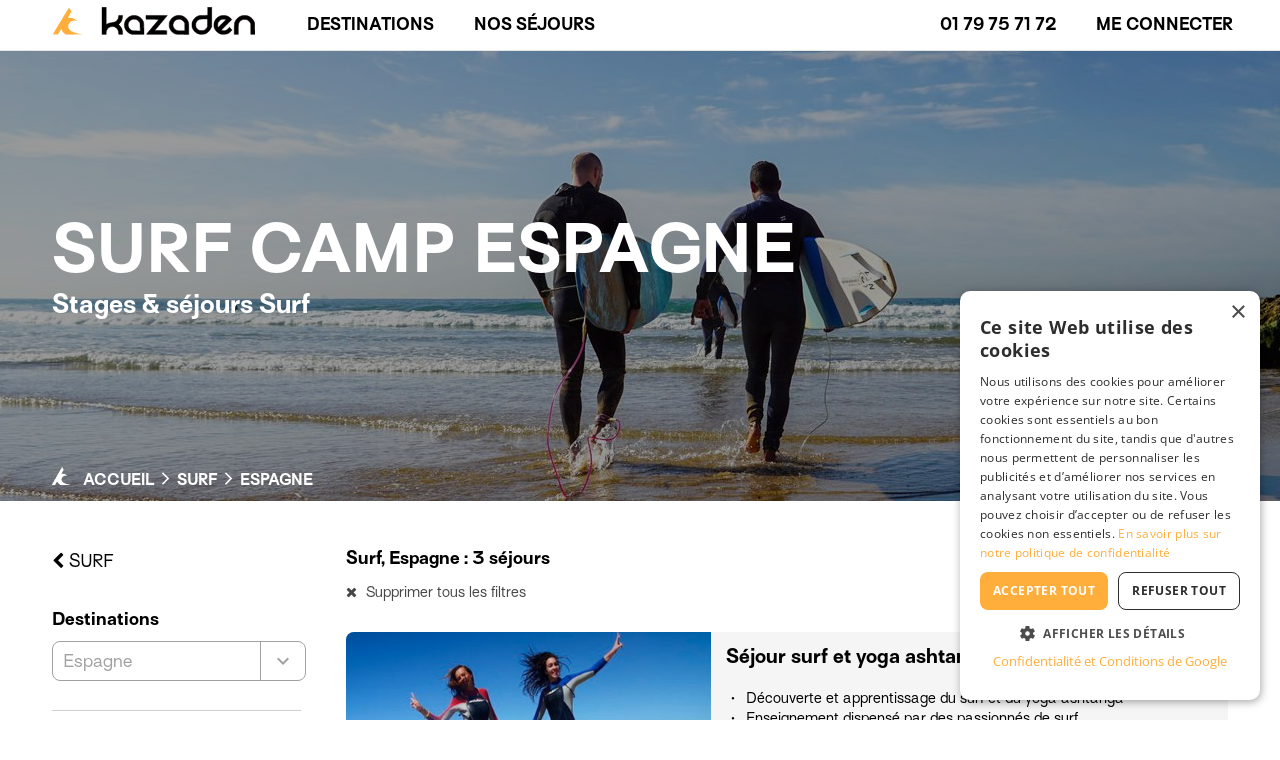

--- FILE ---
content_type: text/html;charset=UTF-8
request_url: https://www.kazaden.com/sp-surf/ps-espagne
body_size: 18873
content:






<!DOCTYPE html>
<!--[if lt IE 7 ]> <html lang="fr" class="no-js without-js ie6"> <![endif]-->
<!--[if IE 7 ]>    <html lang="fr" class="no-js without-js ie7"> <![endif]-->
<!--[if IE 8 ]>    <html lang="fr" class="no-js without-js ie8"> <![endif]-->
<!--[if IE 9 ]>    <html lang="fr" class="no-js without-js ie9"> <![endif]-->
<!--[if (gt IE 9)|!(IE)]><!--> <html lang="fr" class="no-js without-js"><!--<![endif]-->
	<head>
		<meta http-equiv="Content-Type" content="text/html; charset=UTF-8">
		<meta http-equiv="X-UA-Compatible" content="IE=edge,chrome=1">

		<title>Surf camp Espagne : stages & surf trips - Kazaden</title>
		<meta name="viewport" content="width=device-width, initial-scale=1.0, user-scalable=no">
		
		<meta property="og:site_name" content="Kazaden"/>
		<meta property="og:type" content="website"/>
		<meta property="og:locale" content="fr_FR"/>

		
		

		
		<script>document.documentElement.classList.remove("without-js");</script>

		<script src="/assets/jquery-1.11.0-28924373e6618af4d2f62e1d0904669f.js"></script>

		<link rel="preconnect" href="https://fonts.gstatic.com" crossorigin>

		
		<meta name="layout" content="research"/>

		
<meta name="description" lang="fr" content="D&eacute;couvrez nos Stages de Surf tous niveaux sur les plus beaux spots d&#39;Espagne. S&eacute;jours en Surfcamp en formule tout-compris. Encadrement par des moniteurs dipl&ocirc;m&eacute;s."/>


<meta property="og:title" content="Surf camp Espagne : stages &amp; surf trips - Kazaden"/>
<meta property="og:description" content="D&eacute;couvrez nos Stages de Surf tous niveaux sur les plus beaux spots d&#39;Espagne. S&eacute;jours en Surfcamp en formule tout-compris. Encadrement par des moniteurs dipl&ocirc;m&eacute;s."/>
<meta property="og:url" content="https://www.kazaden.com/sp-surf/ps-espagne"/>

	<meta property="og:image" content="https://media.kazaden.com/imgth/729x394/img/sport/17/1_Surf_Maroc.jpg"/>



<link rel="canonical" href="https://www.kazaden.com/sp-surf/ps-espagne">




		
		
		<link rel="stylesheet" href="/assets/A.landingstyle-d93a4e735768fd9a9e494bfc446eec6c.css.pagespeed.cf.lslkETjxIy.css"/>

        
        <link rel="preload" fetchpriority="high" as="image" href="https://media.kazaden.com/imgth/1518x450/img/sport/17/1_Surf_Maroc.jpg">
	

        <link rel="shortcut icon" type="image/x-icon" href="/assets/favicon-db64e544bc7e08ede6d18ff8992ae37a.ico"/>

		




	
	<!-- Google Tag Manager script tag. must be placed in head -->
	<script>
		(function(w,d,s,l,i){w[l]=w[l]||[];w[l].push({'gtm.start':
		new Date().getTime(),event:'gtm.js'});var f=d.getElementsByTagName(s)[0],
		j=d.createElement(s),dl=l!='dataLayer'?'&l='+l:'';j.async=true;j.src=
		'https://www.googletagmanager.com/gtm.js?id='+i+dl;f.parentNode.insertBefore(j,f);
		})(window,document,'script','dataLayer',"GTM-PFH48J");
	</script>
	<!-- End Google Tag Manager -->
	



	</head>

	<body>

		





	<!-- Google Tag Manager No Script tag, must be place in body-->
	<noscript>
		<iframe src="https://www.googletagmanager.com/ns.html?id=GTM-PFH48J" height="0" width="0" style="display:none;visibility:hidden"></iframe>
	</noscript>
	


		



	<script type="text/javascript">

		var multipleSelectPlaceholder = 'Sélectionnez un ou plusieurs choix';
		var multipleSelectSelectAll = 'Sélectionner tout';
		var multipleSelectAllSelected = 'Tous choix sélectionnés';
	
</script>



<script type="text/javascript">

	var opinion_activity_and_pro_required_error = "Vous devez renseigner une note et votre expérience concernant le séjour ET le professionnel";

</script>


		<!-- Do not dissociate cookies.js and userOriginStoring -->
		<script type="text/javascript" src="/assets/cookies-61bf4b7d2386e1a55d5a475d25e53cc1.js"></script>
		





	<script type="text/javascript">

		//if URL contains gclid, store it in the localStorage (method recommended by google)
		// and in a cookie (method that we used and conserve for security)
		// and deletes an existing utm cookie
		var gclidParam = getParam('gclid');
		var gclsrc = getParam('gclsrc');
		var gclidRecord = null;
		var isGclsrcValid = !gclsrc || gclsrc.indexOf('aw') !== -1;
		var otherGclidAlreadyPresent = false;

		////
		//THE FOLLOWING CODE IS COMMENTED BECAUSE WE DECIDE TO GO BACK TO LAST CLIC GLCID AS WE HAVE DESACTIVATED BRAND ADWORDS CAMPAIGNS
		//IF WE WANT TO SWITCH TO FIRST CLIC GLID AGAIN, UNCOMMENT THE FOLLOWING CODE AND THE LAST TEST IN THE NEXT "IF"
		////
		//we decide to store a gclid only if no valid gclid is already stored.
		//this because lots of client come a first time with a gclid of sport campaign
		//and then come a second time with a gclid of the brand campaign which give back too much credit to this brand campaign
		//and make impossible to drive the sports campaigns
		/*if (localStorage.getItem('gclid')) {
			//read gclid in local storage
			var existingGclid = JSON.parse(localStorage.getItem('gclid'));
			//check if gclid is still valid
			var isexistingGclidValid = existingGclid && new Date().getTime() < existingGclid.expiryDate;
			if(isexistingGclidValid) {
				otherGclidAlreadyPresent = true;
			}
		}*/

		if(gclidParam && isGclsrcValid/* && !otherGclidAlreadyPresent*/){

			if(!gclsrc || gclsrc.indexOf('aw') !== -1){

				//storing gclid in local storage
				gclidRecord = getExpiryRecord(gclidParam);
				localStorage.setItem('gclid', JSON.stringify(gclidRecord));

			    deleteCookie('utm');
			}
		}
		
		//if URL contains userId, store it a cookie
		var userId = getParam('userId');
		if(userId){
		    setCookie('userId', userId, 90);
		    if(dataLayer) {
			    dataLayer.push({
				    'userId': userId
				});
		    }
		}

		//if URL contain utm, store utm values in a cookie
		//and deletes an exisiting gclid cookie
		var utmSource = getParam('utm_source');
		if(utmSource) {
			var utm = {source: '', campaign: '', medium: '', term: '', content: ''};
	
			//source
		    utm.source = utmSource;
			
			//medium
		    utm.medium = getParam('utm_medium');
	
			//campaign
		    utm.campaign = getParam('utm_campaign');
	
			//term
			utm.term = getParam('utm_term');
	
			//content
			utm.content = getParam('utm_content');
	
			//set utm cookie
			setCookie('utm', JSON.stringify(utm), 90);
	
			//ATTENTION : we decide to stop overriding a gclid by a more recent UTM
			// because we consider that it is more valuable for us to store the fact that the gclid participated in the conversion
			// as it is a paying source in contrary to a utm which represent at the moment only free sources
			//deleteCookie('gclid');
			//localStorage.removeItem('gclid');
		}
	</script> 
	
	
	




		<div class="container">

			<header>
				



<div id="front-menu-mobile" class=" navmenu navmenu-default navmenu-mobile navmenu-fixed-left offcanvas-md" style="">
    <ul class="nav navmenu-nav">
        <li class="menu-container">
            <ul id="mobile-login-zone" class="menu-list">
                
	
		<li class="menu-header">
			<a href="/" class="logo-container no-decoration">
				
				


<div class="photo-container">
    
        

        
            <img class="photo ratio-8421" src="" data-src="/assets/picto_logo_yellow-de20b1577dea226a55ad8742836fa81e.svg" alt="" data-alt="" title="Week-ends et séjours d'aventure, organisés par des experts locaux" width="38" height="32">

            <noscript>
                <img class="photo" src="/assets/picto_logo_yellow-de20b1577dea226a55ad8742836fa81e.svg" alt="" title="Week-ends et séjours d'aventure, organisés par des experts locaux" width="38" height="32">
            </noscript>
        

        

        

        
    
</div>

			</a>
			<button type="button" class="btn custom-button white no-border login-button " data-toggle="collapse" data-target="#mobileAccountButton" aria-expanded="false" aria-controls="mobileAccountButton">

				Me connecter
			</button>
		</li>
		<li class="collapse" id="mobileAccountButton">
			<div class="front-form mobile-login-menu">
    <form action="/login/authenticate" method="post" name="loginFormCustom2" autocomplete="off" onsubmit="if($(this).valid()) { $(&#39;.login-spinner&#39;).show(); }" id="loginFormCustom2">

        <div class="form-section">
            <div class="row form-row">
                <div class="col-xs-12 section-title">
                    Connectez-vous avec vos identifiants
                </div>
            </div>

            <div class="row form-row">
                <div class="col-xs-12">
                    <div class="custom-form-field stretch-width">
                        <input type="text" name="username" id="username" required="required" placeholder="Email" value=""/>
                    </div>
                </div>
            </div>

            <div class="row form-row">
                <div class="col-xs-12">
                    <div class="custom-form-field stretch-width with-icon with-action-icon">
                        <input type="password" name="password" id="password" required="required" placeholder="Mot de passe"/>
                        <span class="password-show-toggle action-icon" data-target="password">
                            <i class="fa fa-eye-slash" aria-hidden="true"></i>
                        </span>
                    </div>
                </div>
            </div>

            <div class="row form-row">
                <div class="col-xs-12 custom-form-field">
                    <div class="custom-form-field">
                        <div class="custom-checkbox-zone">
                            <input type="checkbox" name="remember-me" id="remember_me2" checked="checked"/>
                            <label for='remember_me2' class="form-field-label">
                                Se souvenir de moi
                            </label>
                        </div>
                    </div>
                </div>
            </div>

            <div class="login-message" class="loginMessage">
                
            </div>

            <div class="login-spinner"><i class="fa fa-spinner fa-pulse fa-fw"></i></div>

            <div class="row form-row">
                <div class="col-xs-12">
                    <button type='submit' class='btn custom-button solid-pastel-blue stretch-width'>
                        Connexion
                    </button>
                </div>
            </div>

            <div class="row form-row">
                <div class="col-xs-12">
                    <a href="/register/forgotPassword" class="text-link">
                        Mot de passe oublié ?
                    </a>
                </div>
            </div>
        </div>

        <div class="form-section">
            <div class="row form-row">
                <div class="col-xs-12 section-title">
                    Ou connectez-vous sans mot de passe
                </div>
            </div>

            <div class="row form-row">
                <div class="col-xs-12 line-info">
                    Nous vous enverrons un email contenant un lien de connexion temporaire.
                </div>
            </div>

            <div class="row form-row">
                <div class="col-xs-12">
                    <a href="/register/magicLink" class="text-link">
                        <div class='btn custom-button pastel-blue stretch-width'>
                            Recevoir un lien de connexion
                        </div>
                    </a>
                </div>
            </div>
        </div>

        <div class="form-section">
            <div class="row form-row">
                <div class="col-xs-12 wrapping-centered-line">

                    Vous n'avez pas de compte ?
                    &nbsp;
                    <a href="/register/indexClient" class="text-link">
                        Inscription
                    </a>
                </div>
            </div>
        </div>
    </form>
</div>

		</li>
	



            </ul>
            <ul class="menu-list">
                <li class="link-to-sub-menu" data-target="submenu-0">
                    Nos séjours
                    <i class="fa fa-angle-right icon" aria-hidden="true"></i>
                </li>
            </ul>
            
                <ul class="menu-list">
                    <li class="link-to-sub-menu" data-target="submenu-1">
                        Destinations
                        <i class="fa fa-angle-right icon" aria-hidden="true"></i>
                    </li>
                </ul>
            
            

            

            


            
                
                
            

            

            

            <div class="tel-zone">
                <i class="fa fa-phone icon" aria-hidden="true"></i>
                <a href="tel:+331 79 75 71 72" class="no-decoration">01 79 75 71 72</a>
            </div>

        </li>
        <li class="submenu-container">
            <ul id="submenu-0" class="menu-list submenu">
                <li class="submenu-backlink" data-target="submenu-0">
                    Retour
                </li>
                
                    <li class="submenu-item with-link">
                        <span data-link="L3NwLWFscGluaXNtZQ==" tabindex="0" class="no-decoration">
                            Alpinisme
                        </span>
                    </li>
                
                    <li class="submenu-item with-link">
                        <span data-link="L3NwLXZvaWxl" tabindex="0" class="no-decoration">
                            Croisière en voilier
                        </span>
                    </li>
                
                    <li class="submenu-item with-link">
                        <span data-link="L3NwLWRlY291dmVydGU=" tabindex="0" class="no-decoration">
                            Découverte
                        </span>
                    </li>
                
                    <li class="submenu-item with-link">
                        <span data-link="L3NwLWVzY2FsYWRl" tabindex="0" class="no-decoration">
                            Escalade
                        </span>
                    </li>
                
                    <li class="submenu-item with-link">
                        <span data-link="L3NwLWtpdGVzdXJm" tabindex="0" class="no-decoration">
                            Kitesurf
                        </span>
                    </li>
                
                    <li class="submenu-item with-link">
                        <span data-link="L3NwLW11bHRpLWFjdGl2aXRlcy1tb250YWduZQ==" tabindex="0" class="no-decoration">
                            Multi-activités montagne
                        </span>
                    </li>
                
                    <li class="submenu-item with-link">
                        <span data-link="L3NwLW11bHRpLWFjdGl2aXRlcy1uZWlnZQ==" tabindex="0" class="no-decoration">
                            Multi-activités neige
                        </span>
                    </li>
                
                    <li class="submenu-item with-link">
                        <span data-link="L3NwLXNhZmFyaQ==" tabindex="0" class="no-decoration">
                            Safari
                        </span>
                    </li>
                
                    <li class="submenu-item with-link">
                        <span data-link="L3NwLXNraS1kZS1yYW5kb25uZWU=" tabindex="0" class="no-decoration">
                            Ski de randonnée / Freeride
                        </span>
                    </li>
                
                    <li class="submenu-item with-link">
                        <span data-link="L3NwLXN0YWdlLWRlLXN1cnZpZQ==" tabindex="0" class="no-decoration">
                            Stage de survie
                        </span>
                    </li>
                
                    <li class="submenu-item with-link">
                        <a href="/sp-surf" class="no-decoration">
                            Surf
                        </a>
                    </li>
                
                    <li class="submenu-item with-link">
                        <span data-link="L3NwLXRyYWls" tabindex="0" class="no-decoration">
                            Trail
                        </span>
                    </li>
                
                    <li class="submenu-item with-link">
                        <span data-link="L3NwLXRyZWs=" tabindex="0" class="no-decoration">
                            Trek / Randonnée
                        </span>
                    </li>
                
                    <li class="submenu-item with-link">
                        <span data-link="L3NwLXZveWFnZS12ZWxv" tabindex="0" class="no-decoration">
                            Vélo
                        </span>
                    </li>
                
            </ul>

            
                <ul id="submenu-1" class="menu-list submenu">
                    <li class="submenu-backlink" data-target="submenu-1">
                        Retour
                    </li>
                    
                        <li class="link-to-sub-sub-menu" data-target="sub-sub-menu-3">
                            Afrique
                            <i class="fa fa-angle-right icon" aria-hidden="true"></i>
                        </li>
                    
                        <li class="link-to-sub-sub-menu" data-target="sub-sub-menu-4">
                            Amérique
                            <i class="fa fa-angle-right icon" aria-hidden="true"></i>
                        </li>
                    
                        <li class="link-to-sub-sub-menu" data-target="sub-sub-menu-5">
                            Asie
                            <i class="fa fa-angle-right icon" aria-hidden="true"></i>
                        </li>
                    
                        <li class="link-to-sub-sub-menu" data-target="sub-sub-menu-6">
                            Europe
                            <i class="fa fa-angle-right icon" aria-hidden="true"></i>
                        </li>
                    
                        <li class="link-to-sub-sub-menu" data-target="sub-sub-menu-7">
                            France
                            <i class="fa fa-angle-right icon" aria-hidden="true"></i>
                        </li>
                    
                </ul>
            

            

        </li>

        
            <li class="sub-sub-menu-container">
                
                    <ul id="sub-sub-menu-3" class="menu-list submenu">
                        <li class="sub-submenu-backlink" data-target="sub-sub-menu-3">
                            Retour
                        </li>
                        
                            <li class="submenu-item with-link">
                                <span data-link="L3BzLWFmcmlxdWUtZHUtc3Vk" tabindex="0" class="no-decoration">
                                    Afrique du Sud
                                </span>
                            </li>
                        
                            <li class="submenu-item with-link">
                                <span data-link="L3BzLWVneXB0ZQ==" tabindex="0" class="no-decoration">
                                    Égypte
                                </span>
                            </li>
                        
                            <li class="submenu-item with-link">
                                <span data-link="L3BzLWNhbmFyaWVz" tabindex="0" class="no-decoration">
                                    Îles Canaries
                                </span>
                            </li>
                        
                            <li class="submenu-item with-link">
                                <span data-link="L3BzLWtlbnlh" tabindex="0" class="no-decoration">
                                    Kenya
                                </span>
                            </li>
                        
                            <li class="submenu-item with-link">
                                <span data-link="L3BzLW1hZGFnYXNjYXI=" tabindex="0" class="no-decoration">
                                    Madagascar
                                </span>
                            </li>
                        
                            <li class="submenu-item with-link">
                                <span data-link="L3BzLW1hZGVyZQ==" tabindex="0" class="no-decoration">
                                    Madère
                                </span>
                            </li>
                        
                            <li class="submenu-item with-link">
                                <span data-link="L3BzLW1hcm9j" tabindex="0" class="no-decoration">
                                    Maroc
                                </span>
                            </li>
                        
                            <li class="submenu-item with-link">
                                <span data-link="L3BzLW5hbWliaWU=" tabindex="0" class="no-decoration">
                                    Namibie
                                </span>
                            </li>
                        
                            <li class="submenu-item with-link">
                                <span data-link="L3BzLXNlbmVnYWw=" tabindex="0" class="no-decoration">
                                    Sénégal
                                </span>
                            </li>
                        
                            <li class="submenu-item with-link">
                                <span data-link="L3BzLXNleWNoZWxsZXM=" tabindex="0" class="no-decoration">
                                    Seychelles
                                </span>
                            </li>
                        
                            <li class="submenu-item with-link">
                                <span data-link="L3BzLXRhbnphbmll" tabindex="0" class="no-decoration">
                                    Tanzanie
                                </span>
                            </li>
                        
                    </ul>
                
                    <ul id="sub-sub-menu-4" class="menu-list submenu">
                        <li class="sub-submenu-backlink" data-target="sub-sub-menu-4">
                            Retour
                        </li>
                        
                            <li class="submenu-item with-link">
                                <span data-link="L3BzLWFyZ2VudGluZQ==" tabindex="0" class="no-decoration">
                                    Argentine
                                </span>
                            </li>
                        
                            <li class="submenu-item with-link">
                                <span data-link="L3BzLWJvbGl2aWU=" tabindex="0" class="no-decoration">
                                    Bolivie
                                </span>
                            </li>
                        
                            <li class="submenu-item with-link">
                                <span data-link="L3BzLWNvc3RhLXJpY2E=" tabindex="0" class="no-decoration">
                                    Costa Rica
                                </span>
                            </li>
                        
                            <li class="submenu-item with-link">
                                <span data-link="L3BzLWdyZW5hZGluZXM=" tabindex="0" class="no-decoration">
                                    Grenadines
                                </span>
                            </li>
                        
                            <li class="submenu-item with-link">
                                <span data-link="L3BzLWd1YWRlbG91cGU=" tabindex="0" class="no-decoration">
                                    Guadeloupe
                                </span>
                            </li>
                        
                            <li class="submenu-item with-link">
                                <span data-link="L3BzLWlsZXMtdmllcmdlcy1hbnRpZ3VhLWJhcmJ1ZGE=" tabindex="0" class="no-decoration">
                                    Îles Vierges
                                </span>
                            </li>
                        
                            <li class="submenu-item with-link">
                                <span data-link="L3BzLW1hcnRpbmlxdWU=" tabindex="0" class="no-decoration">
                                    Martinique
                                </span>
                            </li>
                        
                            <li class="submenu-item with-link">
                                <span data-link="L3BzLXBlcm91" tabindex="0" class="no-decoration">
                                    Pérou
                                </span>
                            </li>
                        
                            <li class="submenu-item with-link">
                                <span data-link="L3BzLXNhaW50LW1hcnRpbg==" tabindex="0" class="no-decoration">
                                    Saint-Martin
                                </span>
                            </li>
                        
                    </ul>
                
                    <ul id="sub-sub-menu-5" class="menu-list submenu">
                        <li class="sub-submenu-backlink" data-target="sub-sub-menu-5">
                            Retour
                        </li>
                        
                            <li class="submenu-item with-link">
                                <span data-link="L3BzLW5lcGFs" tabindex="0" class="no-decoration">
                                    Népal
                                </span>
                            </li>
                        
                            <li class="submenu-item with-link">
                                <span data-link="L3BzLXBvbHluZXNpZQ==" tabindex="0" class="no-decoration">
                                    Polynésie - Tahiti
                                </span>
                            </li>
                        
                            <li class="submenu-item with-link">
                                <span data-link="L3BzLXNyaS1sYW5rYQ==" tabindex="0" class="no-decoration">
                                    Sri-Lanka
                                </span>
                            </li>
                        
                            <li class="submenu-item with-link">
                                <span data-link="L3BzLXRoYWlsYW5kZQ==" tabindex="0" class="no-decoration">
                                    Thaïlande
                                </span>
                            </li>
                        
                            <li class="submenu-item with-link">
                                <span data-link="L3BzLXZpZXRuYW0=" tabindex="0" class="no-decoration">
                                    Vietnam
                                </span>
                            </li>
                        
                    </ul>
                
                    <ul id="sub-sub-menu-6" class="menu-list submenu">
                        <li class="sub-submenu-backlink" data-target="sub-sub-menu-6">
                            Retour
                        </li>
                        
                            <li class="submenu-item with-link">
                                <span data-link="L3BzLWFjb3Jlcw==" tabindex="0" class="no-decoration">
                                    Açores
                                </span>
                            </li>
                        
                            <li class="submenu-item with-link">
                                <span data-link="L3BzLWJhbGVhcmVz" tabindex="0" class="no-decoration">
                                    Baléares
                                </span>
                            </li>
                        
                            <li class="submenu-item with-link">
                                <span data-link="L3BzLWNyb2F0aWU=" tabindex="0" class="no-decoration">
                                    Croatie
                                </span>
                            </li>
                        
                            <li class="submenu-item with-link">
                                <span data-link="L3BzLWZyYW5jZQ==" tabindex="0" class="no-decoration">
                                    France
                                </span>
                            </li>
                        
                            <li class="submenu-item with-link">
                                <span data-link="L3BzLWdyZWNl" tabindex="0" class="no-decoration">
                                    Grèce
                                </span>
                            </li>
                        
                            <li class="submenu-item with-link">
                                <span data-link="L3BzLWl0YWxpZQ==" tabindex="0" class="no-decoration">
                                    Italie
                                </span>
                            </li>
                        
                            <li class="submenu-item with-link">
                                <span data-link="L3BzLWxhcG9uaWU=" tabindex="0" class="no-decoration">
                                    Laponie
                                </span>
                            </li>
                        
                            <li class="submenu-item with-link">
                                <span data-link="L3BzLW1vbnRlbmVncm8=" tabindex="0" class="no-decoration">
                                    Monténégro
                                </span>
                            </li>
                        
                            <li class="submenu-item with-link">
                                <span data-link="L3BzLW5vcnZlZ2U=" tabindex="0" class="no-decoration">
                                    Norvège
                                </span>
                            </li>
                        
                            <li class="submenu-item with-link">
                                <span data-link="L3BzLXBvcnR1Z2Fs" tabindex="0" class="no-decoration">
                                    Portugal
                                </span>
                            </li>
                        
                            <li class="submenu-item with-link">
                                <span data-link="L3BzLWFuZ2xldGVycmU=" tabindex="0" class="no-decoration">
                                    Royaume-Uni
                                </span>
                            </li>
                        
                            <li class="submenu-item with-link">
                                <span data-link="L3BzLXN1aXNzZQ==" tabindex="0" class="no-decoration">
                                    Suisse
                                </span>
                            </li>
                        
                    </ul>
                
                    <ul id="sub-sub-menu-7" class="menu-list submenu">
                        <li class="sub-submenu-backlink" data-target="sub-sub-menu-7">
                            Retour
                        </li>
                        
                            <li class="submenu-item with-link">
                                <span data-link="L3BzLWZyYW5jZS9yZy1hbHBlcw==" tabindex="0" class="no-decoration">
                                    Alpes
                                </span>
                            </li>
                        
                            <li class="submenu-item with-link">
                                <span data-link="L3BzLWZyYW5jZS9yZy1ib3VyZ29nbmU=" tabindex="0" class="no-decoration">
                                    Bourgogne
                                </span>
                            </li>
                        
                            <li class="submenu-item with-link">
                                <span data-link="L3BzLWZyYW5jZS9yZy1icmV0YWduZQ==" tabindex="0" class="no-decoration">
                                    Bretagne
                                </span>
                            </li>
                        
                            <li class="submenu-item with-link">
                                <span data-link="L3BzLWZyYW5jZS9yZy1jb3JzZQ==" tabindex="0" class="no-decoration">
                                    Corse
                                </span>
                            </li>
                        
                            <li class="submenu-item with-link">
                                <span data-link="L3BzLWZyYW5jZS9yZy1jb3RlLWQtYXp1cg==" tabindex="0" class="no-decoration">
                                    Côte d'Azur
                                </span>
                            </li>
                        
                            <li class="submenu-item with-link">
                                <span data-link="L3BzLWZyYW5jZS9yZy1kb3Jkb2duZQ==" tabindex="0" class="no-decoration">
                                    Dordogne
                                </span>
                            </li>
                        
                            <li class="submenu-item with-link">
                                <span data-link="L3BzLWZyYW5jZS9yZy1qdXJh" tabindex="0" class="no-decoration">
                                    Jura
                                </span>
                            </li>
                        
                            <li class="submenu-item with-link">
                                <span data-link="L3BzLWZyYW5jZS9yZy1sYW5kZXM=" tabindex="0" class="no-decoration">
                                    Landes
                                </span>
                            </li>
                        
                            <li class="submenu-item with-link">
                                <span data-link="L3BzLWZyYW5jZS9yZy1sYW5ndWVkb2M=" tabindex="0" class="no-decoration">
                                    Languedoc
                                </span>
                            </li>
                        
                            <li class="submenu-item with-link">
                                <span data-link="L3BzLWZyYW5jZS9yZy1tYXNzaWYtY2VudHJhbA==" tabindex="0" class="no-decoration">
                                    Massif Central
                                </span>
                            </li>
                        
                            <li class="submenu-item with-link">
                                <span data-link="L3BzLWZyYW5jZS9yZy1ub3JtYW5kaWU=" tabindex="0" class="no-decoration">
                                    Normandie
                                </span>
                            </li>
                        
                            <li class="submenu-item with-link">
                                <span data-link="L3BzLWZyYW5jZS9yZy1wYXJpcy1pbGUtZGUtZnJhbmNl" tabindex="0" class="no-decoration">
                                    Paris - Ile-de-France
                                </span>
                            </li>
                        
                            <li class="submenu-item with-link">
                                <span data-link="L3BzLWZyYW5jZS9yZy1wYWNh" tabindex="0" class="no-decoration">
                                    Provence - Alpes - Côte d'Azur
                                </span>
                            </li>
                        
                            <li class="submenu-item with-link">
                                <span data-link="L3BzLWZyYW5jZS9yZy1weXJlbmVlcw==" tabindex="0" class="no-decoration">
                                    Pyrénées
                                </span>
                            </li>
                        
                    </ul>
                
                
            </li>
        
    </ul>
</div>





<div id="main-menu" class="navbar navbar-default white front" role="navigation">

    <div id="navbar-container" class="navbar-container full-page ">

        <div id="nav-icon-container" class="pull-left visible-xs visible-sm" data-toggle="offcanvas" data-target="#front-menu-mobile" data-canvas="body">
            <div id="nav-icon">
                <span></span>
                <span></span>
                <span></span>
            </div>
        </div>

        <div class="logo-container ">
            <a href="/" class="no-decoration">
                
                
                    <picture class="logo">
                        <source media="(min-width: 1101px) and (max-width: 1200px)" srcset="/assets/picto_logo_yellow-de20b1577dea226a55ad8742836fa81e.svg" sizes="">

                        <source media="(max-width: 1100px) or (min-width: 1201px)" srcset="/assets/logo-no-baseline-black-d630622a45b8a2f45a4d73f4a5f1768e.svg">

                        <img src="/assets/logo-no-baseline-black-d630622a45b8a2f45a4d73f4a5f1768e.svg" alt="Kazaden logo" title="Week-ends et séjours d'aventure, organisés par des experts locaux" width="38" height="32">
                    </picture>
                
            </a>
        </div>

        

    
        <div id="main-menu-desktop-items-container" class="hidden-xs hidden-sm" data-endpoint="/menu/frontMenuLazyLoading?controllerName=sport&currentSportId=17&country=espagne&proIdForCustomLead=&landingInfosForCustomLead=%7BactivityStarCategoryId%3Dnull%2C+sportId%3D17%2C+countryId%3D4%2C+regionId%3Dnull%2C+subRegionId%3Dnull%7D" data-style="white front">

            



<div class="menu-items-container hidden-xs hidden-sm">

    <div class="menu-link-items">

        
        
            <div class="menu-large">
    <div class="arrow-container">
        <div class="arrow"></div>
    </div>

    <div class="menu-title menu-cat" data-target="sub-menu-2">Destinations</div>

    
</div>
        

        <div class="menu-large">
    <div class="arrow-container">
        <div class="arrow"></div>
    </div>

    <div class="menu-title menu-cat" data-target="sub-menu-1">Nos séjours</div>

    
</div>
        

        

        

        

        
            
                <div class="menu-large">
                    <div class="menu-title menu-cat with-link">
                        
                            <div>
                                
                            </div>
                        
                    </div>
                </div>
            
        

        

    </div>

    <div class="menu-button-items">

        <div class="menu-large" data-toggle="popover" data-template='<div class="popover pop-tel" role="tooltip"><div class="arrow"></div><div class="popover-content"></div></div>' data-container="body" data-placement="bottom" data-html="true" data-content="Pour toute question, contactez-nous : du lundi au samedi, de 10h à 18h30" data-trigger="hover">
            <div class="menu-title tel-zone">
                
                01 79 75 71 72
            </div>
        </div>

        

        <div class="menu-large">
            <div id="login-zone" class="menu-title login-zone">
                
	
		<button type="button" class="btn custom-button negative-blue no-border" data-toggle="modal" data-target="#login-modal">

			Me connecter
		</button>
	



            </div>
        </div>

    
        

    </div>

</div>

        </div>

    </div>

</div>
			</header>

			
		<div id="showLandingZone">

			





<div id="top-inline-zone" class="top-inline-zone background-zone-image" style="background-image: url(&quot;https://media.kazaden.com/imgth/1518x450/img/sport/17/1_Surf_Maroc.jpg&quot;);">

	<div class="img-filter"></div>

	<div class="top-zone-inner">
		<h1 id="content-title" class="">
			
				<div class="content-title-part-1">
					Surf camp Espagne 
				</div>

				<div class="content-title-part-2">
					 stages & séjours Surf
				</div>
			
		</h1>

		

		<div class="custom-breadcrumb-container sport-breadcrumb ">
	
	<div class="custom-breadcrumb">
		<ul itemscope itemtype="http://schema.org/BreadcrumbList">
		  	<li itemprop="itemListElement" itemscope itemtype="http://schema.org/ListItem">
				<span class="glyphicon glyphicon-home"></span>
				<span>
					<img src="/assets/picto_logo_white-cb2aff7b5b54faf3c9eeb095ee529509.svg" alt="Kazaden logo" title="Week-ends et séjours d'aventure, organisés par des experts locaux" width="38" height="32"/>
					<a href="/" itemprop="item">
						<span itemprop="name">
							Accueil
						</span>
					</a>
					<i class="material-icons">arrow_forward_ios</i>
				</span>
	  			<meta itemprop="position" content="1"/>
	  		</li>
	  		
	  			<li itemprop="itemListElement" itemscope itemtype="http://schema.org/ListItem">
	  				
	  					<a href="https://www.kazaden.com/sp-surf" itemprop="item">
	  						<span itemprop="name">
	  							Surf
	  						</span>
	  					</a>
						<i class="material-icons">arrow_forward_ios</i>
	  					<meta itemprop="position" content="2"/>
	  				
	 			</li>
	  		
	  			<li itemprop="itemListElement" itemscope itemtype="http://schema.org/ListItem">
	  				
						<strong>
							<span itemprop="name">
								Espagne
							</span>
						</strong>
			 			<meta itemprop="position" content="3"/>
	  				
	 			</li>
	  		
		</ul>
	</div>

</div>
	</div>
</div>

<div class="blank-mask"></div>








<div id="activities-research-zone" class=" listing-inline">

	<div class="row">
		<div class="col-md-3 custom-col">
			<div id="filters-container">
				<div class="visible-xs visible-sm button-container">
					<button id="minimize-filters-button" type="button" class="btn custom-button solid-pastel-blue squared uppercase stretch-width" data-toggle="collapse" data-target="#filters-container" aria-expanded="false" aria-controls="filters-container">
						Masquer les filtres
						<i class="material-icons">expand_more</i>
					</button>
				</div>

				<div class="visible-xs visible-sm">
	<a href="/sp-surf/ps-espagne" class="no-decoration">
		<div class="reset-all-button btn white no-border custom-button stretch-width">
			<i class="fa fa-times" aria-hidden="true"></i>
			<span class="btn-text">
				Supprimer tous les filtres
			</span>
		</div>
	</a>
</div>

				

<div id="activity-sorting-filters" class="list-filter visible-xs visible-sm">
    
    

    <form onsubmit="showBlankMask();jQuery.ajax({type:'POST',data:jQuery(this).serialize(), url:'/sport/sortSportActivityList',success:function(data,textStatus){jQuery('#activityListZone').html(data);},error:function(XMLHttpRequest,textStatus,errorThrown){},complete:function(XMLHttpRequest,textStatus){afterResearchAjaxResults(); initializeLoadMoreProductsBehavior();}});return false" method="post" action="/sport/sortSportActivityList" id="activity-sort-form">

        <div class="custom-form-field with-icon separated white">
            <select name="sortType" class="auto-submit" id="sortType">
<option value="RELEVANCE">Pertinence</option>
<option value="DURATION_ASC">Dur&eacute;e croissante</option>
<option value="DURATION_DESC">Dur&eacute;e d&eacute;croissante</option>
<option value="NEXT_DEPARTURE">Prochain d&eacute;part</option>
</select>
            <span class="icon-container">
                <i class="material-icons">expand_more</i>
            </span>
        </div>
        
        <input type="hidden" name="filterParams" value="{&quot;activityId&quot;:null,&quot;activityNatureList&quot;:null,&quot;activityStarCategoryId&quot;:null,&quot;activityTagList&quot;:null,&quot;bl&quot;:false,&quot;categoryId&quot;:null,&quot;countryId&quot;:4,&quot;departureDate&quot;:null,&quot;durationsList&quot;:null,&quot;errors&quot;:{&quot;errors&quot;:[]},&quot;isDepartureAssured&quot;:null,&quot;keywords&quot;:null,&quot;latitude&quot;:null,&quot;levelRequiredList&quot;:null,&quot;locationName&quot;:null,&quot;longitude&quot;:null,&quot;max&quot;:15,&quot;maxActivityDuration&quot;:null,&quot;maxDistance&quot;:150,&quot;maxPrice&quot;:null,&quot;minActivityDuration&quot;:null,&quot;minPrice&quot;:null,&quot;offset&quot;:0,&quot;orderAs&quot;:null,&quot;orderBy&quot;:null,&quot;page&quot;:1,&quot;physicalConditionRequiredList&quot;:null,&quot;regionId&quot;:null,&quot;sortType&quot;:null,&quot;sportId&quot;:17,&quot;status&quot;:&quot;UNINDEXED&quot;,&quot;subRegionId&quot;:null,&quot;unindexedMode&quot;:true}" id="filterParams"/>
    </form>
</div>

				<form onsubmit="showBlankMask();updateActivityTagFilterZone();;jQuery.ajax({type:'POST',data:jQuery(this).serialize(), url:'/sport/filterSportActivityList',success:function(data,textStatus){jQuery('#activityListZone').html(data);},error:function(XMLHttpRequest,textStatus,errorThrown){},complete:function(XMLHttpRequest,textStatus){afterResearchAjaxResults(); initializeLoadMoreProductsBehavior();}});return false" method="post" action="/sport/filterSportActivityList" id="search-form">

					
						

<div id="top-filtering-column-zone" class="">
    
        <div class="backLink">
            
                <a href="/sp-surf" name="landing-link" class="button no-decoration back-link">
                    <i class="fa fa-chevron-left icon"></i>
                    <span class="label-text">
                        Surf
                    </span>
                </a>
            
        </div>
    

    
        <div class="column-filter-elem">
            <div class="filter-title">
                Destinations
            </div>

            <div class="region-filters filter-values">
                
                    <div class="dropdown filter">
                        <button type="button" class="btn custom-button separated white stretch-width dropdown-toggle last" data-toggle="dropdown" aria-expanded="false">
                            <div class="inner">
                                <span class="label-text">
                                    Espagne
                                </span>
                                <i class="material-icons">expand_more</i>
                            </div>
                        </button>
                        <ul class="dropdown-menu" role="menu">
                            
                                <li>
                                    <span data-link="L3NwLXN1cmYvcHMtZnJhbmNl" tabindex="0" name="landing-link">
                                        France
                                    </span>
                                </li>
                            
                                <li>
                                    <span data-link="L3NwLXN1cmYvcHMtY2FuYXJpZXM=" tabindex="0" name="landing-link">
                                        &Icirc;les Canaries
                                    </span>
                                </li>
                            
                                <li>
                                    <span data-link="L3NwLXN1cmYvcHMtbWFyb2M=" tabindex="0" name="landing-link">
                                        Maroc
                                    </span>
                                </li>
                            
                                <li>
                                    <span data-link="L3NwLXN1cmYvcHMtcG9ydHVnYWw=" tabindex="0" name="landing-link">
                                        Portugal
                                    </span>
                                </li>
                            
                                <li>
                                    <span data-link="L3NwLXN1cmYvcHMtc2VuZWdhbA==" tabindex="0" name="landing-link">
                                        S&eacute;n&eacute;gal
                                    </span>
                                </li>
                            
                        </ul>
                    </div>
                

                

                

                
            </div>
        </div>
    
</div>

					

					







<div id="research-filters" class="research-filtering-zone">

    <input type="hidden" name="sortType" value="RELEVANCE" id="sortType"/>

    

    

    

    
    

    
    

    <div class="column-filter-elem">
        <button type="button" class="filter-title btn custom-button white stretch-width" data-toggle="collapse" data-target="#price-filter" aria-expanded="false" aria-controls="price-filter">
            Votre budget
            <i class="material-icons uncollapsed-icon">expand_less</i>
            <i class="material-icons collapsed-icon">expand_more</i>
        </button>

        <div id="price-filter" class="filter-values collapse in">
            <div class="price-slider-container">
                <input type="hidden" name="minPrice" class="auto-submit minPrice" value="" id="minPrice"/>
                <input type="hidden" name="maxPrice" class="auto-submit maxPrice" value="" id="maxPrice"/>

                <div class="price-slider-range"></div>

                <div class="price-range">
                    <div class="price-range-min"></div>

                    <div class="price-range-max"></div>
                </div>
            </div>
        </div>
    </div>

    <div class="column-filter-elem">
        <button type="button" class="filter-title btn custom-button white stretch-width" data-toggle="collapse" data-target="#activityTagList-filter" aria-expanded="false" aria-controls="activityTagList-filter">
            Type de séjour
            <i class="material-icons uncollapsed-icon">expand_less</i>
            <i class="material-icons collapsed-icon">expand_more</i>
        </button>

        <div id="activityTagList-filter" class="filter-values collapse in">
            <div class="custom-form-field separated white filter">
	<select class="custom-multiple-select auto-submit" data-custom-placeholder="Type" name="activityTagList" size="1" multiple="yes" id="activityTagList">
</select>
	<span class="icon-container">
		<i class="material-icons">expand_more</i>
	</span>
</div>
        </div>
    </div>

    <div class="column-filter-elem">
        <button type="button" class="filter-title btn custom-button white stretch-width collapsed" data-toggle="collapse" data-target="#keywords-filter" aria-expanded="false" aria-controls="keywords-filter">
            Mots clés
            <i class="material-icons uncollapsed-icon">expand_less</i>
            <i class="material-icons collapsed-icon">expand_more</i>
        </button>

        <div id="keywords-filter" class="filter-values collapse in">
            <div class="custom-form-field separated white filter">
                <input type="text" name="keywords" value="" class="auto-submit" id="keywords"/>
                <span class="icon-container">
                    <i class="material-icons">search</i>
                </span>
            </div>
        </div>
    </div>

    
        <div class="column-filter-elem last">
            <button type="button" class="filter-title btn custom-button white stretch-width collapsed" data-toggle="collapse" data-target="#locationName-filter" aria-expanded="false" aria-controls="locationName-filter">
                A proximité de
                <i class="material-icons uncollapsed-icon">expand_less</i>
                <i class="material-icons collapsed-icon">expand_more</i>
            </button>

            <div id="locationName-filter" class="filter-values collapse">
                <div class="autoCompleteDiv autocompletedDiv-auto-submit custom-form-field separated white filter" data-geo-type="all">
                    <input type="text" name="locationName" class="autoCompleteSearchField" value="" placeholder="Ex: Chamonix" id="locationName"/>
                    <input type="hidden" name="latitude" class="autoCompleteLatitude" value="" id="latitude"/>
                    <input type="hidden" name="longitude" class="autoCompleteLongitude" value="" id="longitude"/>
                    <input type="hidden" name="maxDistance" value="" id="maxDistance"/>
                    <span class="icon-container">
                        <i class="material-icons">location_on</i>
                    </span>
                </div>
            </div>
        </div>
    
</div>


					<input type="hidden" name="sportId" value="17" id="sportId"/>
					<input type="hidden" name="countryId" value="4" id="countryId"/>
					<input type="hidden" name="regionId" value="" id="regionId"/>
					<input type="hidden" name="subRegionId" value="" id="subRegionId"/>
					<input type="hidden" name="activityStarCategoryId" value="" id="activityStarCategoryId"/>
					<input type="hidden" name="unindexedMode" value="true" id="unindexedMode"/>

					
					<input type="hidden" name="bl" value="false" id="bl"/>
				</form>
			</div>
		</div>
		<div class="col-md-9 custom-col">

			
			

			<div id="activityListZone" class="show-strengths">
				









	

<div id="activity-sorting-zone" class="sorting-zone inline-elements">
	
	<div>
	    <h2 class="title">
    		
				
					Surf,
				
				Espagne
			
    		:
    		<span id="totalResultsIndicator">
    			3 séjours
    		</span>
    	</h2>

    	
    		<div class="hidden-xs hidden-sm">
	<a href="/sp-surf/ps-espagne" class="no-decoration">
		<div class="reset-all-button btn white no-border custom-button stretch-width">
			<i class="fa fa-times" aria-hidden="true"></i>
			<span class="btn-text">
				Supprimer tous les filtres
			</span>
		</div>
	</a>
</div>
    	
	</div>

	

<div id="activity-sorting-filters" class="list-filter hidden-xs hidden-sm">
    
    

    <form onsubmit="showBlankMask();jQuery.ajax({type:'POST',data:jQuery(this).serialize(), url:'/sport/sortSportActivityList',success:function(data,textStatus){jQuery('#activityListZone').html(data);},error:function(XMLHttpRequest,textStatus,errorThrown){},complete:function(XMLHttpRequest,textStatus){afterResearchAjaxResults(); initializeLoadMoreProductsBehavior();}});return false" method="post" action="/sport/sortSportActivityList" id="activity-sort-form">

        <div class="custom-form-field with-icon separated white">
            <select name="sortType" class="auto-submit" id="sortType">
<option value="RELEVANCE">Pertinence</option>
<option value="DURATION_ASC">Dur&eacute;e croissante</option>
<option value="DURATION_DESC">Dur&eacute;e d&eacute;croissante</option>
<option value="NEXT_DEPARTURE">Prochain d&eacute;part</option>
</select>
            <span class="icon-container">
                <i class="material-icons">expand_more</i>
            </span>
        </div>
        
        <input type="hidden" name="filterParams" value="{&quot;activityId&quot;:null,&quot;activityNatureList&quot;:null,&quot;activityStarCategoryId&quot;:null,&quot;activityTagList&quot;:null,&quot;bl&quot;:false,&quot;categoryId&quot;:null,&quot;countryId&quot;:4,&quot;departureDate&quot;:null,&quot;durationsList&quot;:null,&quot;errors&quot;:{&quot;errors&quot;:[]},&quot;isDepartureAssured&quot;:null,&quot;keywords&quot;:null,&quot;latitude&quot;:null,&quot;levelRequiredList&quot;:null,&quot;locationName&quot;:null,&quot;longitude&quot;:null,&quot;max&quot;:15,&quot;maxActivityDuration&quot;:null,&quot;maxDistance&quot;:150,&quot;maxPrice&quot;:null,&quot;minActivityDuration&quot;:null,&quot;minPrice&quot;:null,&quot;offset&quot;:0,&quot;orderAs&quot;:null,&quot;orderBy&quot;:null,&quot;page&quot;:1,&quot;physicalConditionRequiredList&quot;:null,&quot;regionId&quot;:null,&quot;sortType&quot;:null,&quot;sportId&quot;:17,&quot;status&quot;:&quot;UNINDEXED&quot;,&quot;subRegionId&quot;:null,&quot;unindexedMode&quot;:true}" id="filterParams"/>
    </form>
</div>
</div>



<div id="list-zone">

	


	
		<script>
            var pageName = "https://www.kazaden.com/sp-surf/ps-espagne";
            var impressionsData = [];
		</script>
	


	
	
	
	

	

<div class="load-more-zone previous">
	

	

	
</div>

<script>
	/**
	 * Origin section index
	 * @type {number}
	 */
	var originSectionIndex = 1;

	/**
	 * Endpoint for AJAX call
	 * @type {string}
	 */
    var loadMoreUrl = "/sport/showSportActivityListForSection";

	/**
	 * Maximum number of products in a section
	 * @type {number}
	 */
	var maxSectionProducts = 15;

	/**
	 *Total number of products sections
	 * @type {number}
	 */
	var totalSections = 1;

	/**
	 * Total number of products from research
	 * @type {number}
	 */
	var totalProducts = 3;

	/**
	 * Research parameters
	 * @type {JSON}
	 */
	var researchParams = {"activityId":null,"activityNatureList":null,"activityStarCategoryId":null,"activityTagList":null,"bl":false,"categoryId":null,"countryId":4,"departureDate":null,"durationsList":null,"errors":{"errors":[]},"isDepartureAssured":null,"keywords":null,"latitude":null,"levelRequiredList":null,"locationName":null,"longitude":null,"max":15,"maxActivityDuration":null,"maxDistance":150,"maxPrice":null,"minActivityDuration":null,"minPrice":null,"offset":0,"orderAs":null,"orderBy":null,"page":1,"physicalConditionRequiredList":null,"regionId":null,"sortType":null,"sportId":17,"status":"UNINDEXED","subRegionId":null,"unindexedMode":true};
</script>

	<div id="sections-container">
	    <div id="products-section-1" class="products-section" data-section-index="1" data-url="/sp-surf/ps-espagne?countryId=4&maxDistance=150&max=15" data-title="Surf camp Espagne : stages & surf trips - Kazaden" data-canonical="https://www.kazaden.com/sp-surf/ps-espagne" data-prev-link="" data-next-link="">
    
	
		<div class="row flex-sm-row ">
	
	

	<div class="col-sm-12 flex-sm-col ">
		
			


























    
    
    
    





<div id="vignette-activity-1576" class="vignette vignette-activity
        
        
        
        vignette-line
        
        ">

    <a href="/sp-surf/ac-sejour-surf-et-yoga-ashtanga-au-sud-de-l-espagne-1576" class="no-decoration" target="_blank">

        <div class="vignette-row flex-sm-row row">
            <div class="vignette-image with-stripe
                col-sm-5 flex-sm-col vignette-image-line
                
                " data-image-src="https://media.kazaden.com/imgth/509x287/img/activity_school/1576/Oceano3.jpg">

                
                    


<div class="photo-container">
    
        

        
            
                <img class="photo" src="https://media.kazaden.com/imgth/509x287/img/activity_school/1576/Oceano3.jpg" alt="S'initier au Surf et au Yoga en même temps -7" title="S'initier au Surf et au Yoga en même temps -7" width="509" height="287">
            
        

        

        

        
    
</div>


                    <div class="img-filter"></div>

                    

                    
                
            </div>

            <noscript>
                <div class="vignette-image with-stripe
                    col-sm-5 flex-sm-col vignette-image-line
                    
                    " style="background-image: url('https://media.kazaden.com/imgth/509x287/img/activity_school/1576/Oceano3.jpg')">

                    
                        


<div class="photo-container">
    
        

        
            
                <img class="photo" src="https://media.kazaden.com/imgth/509x287/img/activity_school/1576/Oceano3.jpg" alt="S'initier au Surf et au Yoga en même temps -7" title="S'initier au Surf et au Yoga en même temps -7" width="509" height="287">
            
        

        

        

        
    
</div>

                        
                    

                    <div class="sport-label">
                        Surf
                    </div>
                </div>
            </noscript>

            <div class="
            col-sm-7 flex-sm-col
            
            ">
                <div class="vignette-label">

                    <div class="vignette-label-line">
                        
                            
                        

                        <h3 class="activity-name ">
                            S&eacute;jour surf et yoga ashtanga au Sud de l&#39;Espagne
                        </h3>
                    </div>

                    <div class="vignette-label-line">
                        <div class="row flex-row infos-row">
                            <div class="activity-instructor-name-location-zone flex-col
                                ">
                                    
                                        <div class="stamps-zone">
                                            

                                            

                                            
                                        </div>
                                    

                                    
                                        <ul class="strengths-inner-zone">
                                            
                                                <li class="strength-elem">
                                                    Découverte et apprentissage du surf et du yoga ashtanga
                                                </li>
                                            
                                                <li class="strength-elem">
                                                    Enseignement dispensé par des passionnés de surf 
                                                </li>
                                            
                                                <li class="strength-elem">
                                                    Logement comfortable en ville et à 5 minutes de la mer
                                                </li>
                                            
                                        </ul>
                                    

                                    <div class="description-inner-zone">
                                        La côte atlantique de l'Andalousie est un endroit parfait pour poser vos valises et apprendre à surfer. Notre école est établie à Conil de la Frontera, un authentique village andalou aux maisons blanches surplo
                                    </div>
                            </div>
                        </div>
                    </div>

                    <div class="instructor-duration-and-price-row">
                        <div class="departure-and-details">
                            
                                <div class="vignette-label-line">
                                        
                                        <div class="activity-next-departure-zone ">
                                        
                                        </div>
                                </div>
                            
                            <div class="vignette-label-line details-zone">
                                
                                    <span class="activity-duration value">
                                        8 jours
                                    </span>
                                
    
                                <div class="price-and-duration-row">
                                    


	

		<div class="activity-price-zone">
			
				<div class="price-prefix">
					
						À partir de
					
				</div>
			
			<div class="price">
				
					&nbsp;525&euro;&nbsp;
				
			</div>
			<div class="price-suffix per-person-suffix">
				
					
						/personne
					
				
			</div>

		</div>

	

	
	

                                    
                                    
                                </div>

                                
                            </div>
                        </div>
                        
                            <div class="instructor-zone">
                                <div class="instructor-name">
                                    avec
                                    <br/>
                                    <span class="activity-instructor-name">
                                        Rosalia
                                    </span>
                                </div>
                                
                                    <div class="instructor-portrait">
                                        


<div class="photo-container">
    
        

        
            
                <img class="photo" src="https://media.kazaden.com/imgth/80x80/img/school/504/portrait/IMG_0884.JPG" alt="andrew-b-Surf Camp-portrait-1" title="andrew-b-Surf Camp-portrait-1" width="80" height="80">
            
        

        

        

        
    
</div>

                                    </div>
                                
                            </div>
                        
                    </div>

                </div> 
            </div> 
        </div>
    </a>
</div> 





    <script>
        if(window.impressionsData && window.pageName) {
            impressionsData = [{
                'item_name': "Séjour surf et yoga ashtanga au Sud de l\u0027Espagne", // Name or ID is required.
                'item_id': "1576",
                'price': "525.0",
                'item_category': "Surf",
                'item_list_name': pageName
            }];

            // Measures product impressions
            dataLayer.push({ ecommerce: null });  // Clear the previous ecommerce object.
            dataLayer.push({
                event: "view_item_list",
                ecommerce: {
                    item_list_id: "https://www.kazaden.com/sp-surf/ps-espagne",
                    item_list_name: "https://www.kazaden.com/sp-surf/ps-espagne",
                    items: impressionsData
                }
            });
        }
    </script>


		
	</div><!-- end col -->

	

	
	
		</div>
		<div class="row flex-sm-row ">
	

	<div class="col-sm-12 flex-sm-col ">
		
			


























    
    
    
    





<div id="vignette-activity-1578" class="vignette vignette-activity
        
        
        
        vignette-line
        
        ">

    <a href="/sp-surf/ac-surfcamp-et-lecons-d-espagnol-en-andalousie-1578" class="no-decoration" target="_blank">

        <div class="vignette-row flex-sm-row row">
            <div class="vignette-image with-stripe
                col-sm-5 flex-sm-col vignette-image-line
                
                " data-image-src="https://media.kazaden.com/imgth/509x287/img/activity_school/1578/group-photo.jpg">

                
                    


<div class="photo-container">
    
        

        
            
                <img class="photo" src="https://media.kazaden.com/imgth/509x287/img/activity_school/1578/group-photo.jpg" alt="Une semaine pour apprendre à surfer et l'Espagnol -7" title="Une semaine pour apprendre à surfer et l'Espagnol -7" width="509" height="287">
            
        

        

        

        
    
</div>


                    <div class="img-filter"></div>

                    

                    
                
            </div>

            <noscript>
                <div class="vignette-image with-stripe
                    col-sm-5 flex-sm-col vignette-image-line
                    
                    " style="background-image: url('https://media.kazaden.com/imgth/509x287/img/activity_school/1578/group-photo.jpg')">

                    
                        


<div class="photo-container">
    
        

        
            
                <img class="photo" src="https://media.kazaden.com/imgth/509x287/img/activity_school/1578/group-photo.jpg" alt="Une semaine pour apprendre à surfer et l'Espagnol -7" title="Une semaine pour apprendre à surfer et l'Espagnol -7" width="509" height="287">
            
        

        

        

        
    
</div>

                        
                    

                    <div class="sport-label">
                        Surf
                    </div>
                </div>
            </noscript>

            <div class="
            col-sm-7 flex-sm-col
            
            ">
                <div class="vignette-label">

                    <div class="vignette-label-line">
                        
                            
                        

                        <h3 class="activity-name ">
                            Surfcamp et le&ccedil;ons d&#39;espagnol en Andalousie
                        </h3>
                    </div>

                    <div class="vignette-label-line">
                        <div class="row flex-row infos-row">
                            <div class="activity-instructor-name-location-zone flex-col
                                ">
                                    
                                        <div class="stamps-zone">
                                            

                                            

                                            
                                        </div>
                                    

                                    
                                        <ul class="strengths-inner-zone">
                                            
                                                <li class="strength-elem">
                                                    Apprendre le surf et l'espagnol en même temps c'est possible
                                                </li>
                                            
                                                <li class="strength-elem">
                                                    Enseignement dispensé par des passionnés de surf 
                                                </li>
                                            
                                                <li class="strength-elem">
                                                    Cours d'espagnol en petit groupe le soir
                                                </li>
                                            
                                        </ul>
                                    

                                    <div class="description-inner-zone">
                                        La côte atlantique de l'Andalousie est un endroit parfait pour poser vos valises et apprendre à surfer. Notre école est établie à Conil de la Frontera, un authentique village andalou aux maisons blanches surplo
                                    </div>
                            </div>
                        </div>
                    </div>

                    <div class="instructor-duration-and-price-row">
                        <div class="departure-and-details">
                            
                                <div class="vignette-label-line">
                                        
                                        <div class="activity-next-departure-zone ">
                                        
                                        </div>
                                </div>
                            
                            <div class="vignette-label-line details-zone">
                                
                                    <span class="activity-duration value">
                                        7 jours
                                    </span>
                                
    
                                <div class="price-and-duration-row">
                                    


	

		<div class="activity-price-zone">
			
				<div class="price-prefix">
					
						À partir de
					
				</div>
			
			<div class="price">
				
					&nbsp;550&euro;&nbsp;
				
			</div>
			<div class="price-suffix per-person-suffix">
				
					
						/personne
					
				
			</div>

		</div>

	

	
	

                                    
                                    
                                </div>

                                
                            </div>
                        </div>
                        
                            <div class="instructor-zone">
                                <div class="instructor-name">
                                    avec
                                    <br/>
                                    <span class="activity-instructor-name">
                                        Rosalia
                                    </span>
                                </div>
                                
                                    <div class="instructor-portrait">
                                        


<div class="photo-container">
    
        

        
            
                <img class="photo" src="https://media.kazaden.com/imgth/80x80/img/school/504/portrait/IMG_0884.JPG" alt="andrew-b-Surf Camp-portrait-1" title="andrew-b-Surf Camp-portrait-1" width="80" height="80">
            
        

        

        

        
    
</div>

                                    </div>
                                
                            </div>
                        
                    </div>

                </div> 
            </div> 
        </div>
    </a>
</div> 





    <script>
        if(window.impressionsData && window.pageName) {
            impressionsData = [{
                'item_name': "Surfcamp et leçons d\u0027espagnol en Andalousie", // Name or ID is required.
                'item_id': "1578",
                'price': "550.0",
                'item_category': "Surf",
                'item_list_name': pageName
            }];

            // Measures product impressions
            dataLayer.push({ ecommerce: null });  // Clear the previous ecommerce object.
            dataLayer.push({
                event: "view_item_list",
                ecommerce: {
                    item_list_id: "https://www.kazaden.com/sp-surf/ps-espagne",
                    item_list_name: "https://www.kazaden.com/sp-surf/ps-espagne",
                    items: impressionsData
                }
            });
        }
    </script>


		
	</div><!-- end col -->

	

	
	
		</div>
		<div class="row flex-sm-row ">
	

	<div class="col-sm-12 flex-sm-col ">
		
			


























    
    
    
    





<div id="vignette-activity-1456" class="vignette vignette-activity
        
        
        
        vignette-line
        
        ">

    <a href="/sp-surf/ac-stage-de-surf-yoga-en-andalousie-1456" class="no-decoration" target="_blank">

        <div class="vignette-row flex-sm-row row">
            <div class="vignette-image with-stripe
                col-sm-5 flex-sm-col vignette-image-line
                
                " data-image-src="https://media.kazaden.com/imgth/509x287/img/activity_school/1456/oceano-surf-conil-de.jpg">

                
                    


<div class="photo-container">
    
        

        
            
                <img class="photo" src="https://media.kazaden.com/imgth/509x287/img/activity_school/1456/oceano-surf-conil-de.jpg" alt="Un mélange de surf & yoga pendant 5 jours-7" title="Un mélange de surf & yoga pendant 5 jours-7" width="509" height="287">
            
        

        

        

        
    
</div>


                    <div class="img-filter"></div>

                    

                    
                
            </div>

            <noscript>
                <div class="vignette-image with-stripe
                    col-sm-5 flex-sm-col vignette-image-line
                    
                    " style="background-image: url('https://media.kazaden.com/imgth/509x287/img/activity_school/1456/oceano-surf-conil-de.jpg')">

                    
                        


<div class="photo-container">
    
        

        
            
                <img class="photo" src="https://media.kazaden.com/imgth/509x287/img/activity_school/1456/oceano-surf-conil-de.jpg" alt="Un mélange de surf & yoga pendant 5 jours-7" title="Un mélange de surf & yoga pendant 5 jours-7" width="509" height="287">
            
        

        

        

        
    
</div>

                        
                    

                    <div class="sport-label">
                        Surf
                    </div>
                </div>
            </noscript>

            <div class="
            col-sm-7 flex-sm-col
            
            ">
                <div class="vignette-label">

                    <div class="vignette-label-line">
                        
                            
                        

                        <h3 class="activity-name ">
                            Stage de surf &amp; yoga en Andalousie
                        </h3>
                    </div>

                    <div class="vignette-label-line">
                        <div class="row flex-row infos-row">
                            <div class="activity-instructor-name-location-zone flex-col
                                ">
                                    
                                        <div class="stamps-zone">
                                            

                                            

                                            
                                        </div>
                                    

                                    
                                        <ul class="strengths-inner-zone">
                                            
                                                <li class="strength-elem">
                                                    Découverte du surf et du yoga
                                                </li>
                                            
                                                <li class="strength-elem">
                                                    Enseignement dispensé par des passionnés de surf 
                                                </li>
                                            
                                                <li class="strength-elem">
                                                    Matériel de surf de qualité et remis à neuf régulièrement
                                                </li>
                                            
                                        </ul>
                                    

                                    <div class="description-inner-zone">
                                        La côte atlantique de l'Andalousie est un endroit parfait pour poser vos valises et apprendre à surfer. Notre école est établie à Conil de la Frontera, un authentique village andalou aux maisons blanches surplo
                                    </div>
                            </div>
                        </div>
                    </div>

                    <div class="instructor-duration-and-price-row">
                        <div class="departure-and-details">
                            
                                <div class="vignette-label-line">
                                        
                                        <div class="activity-next-departure-zone ">
                                        
                                        </div>
                                </div>
                            
                            <div class="vignette-label-line details-zone">
                                
                                    <span class="activity-duration value">
                                        5 jours
                                    </span>
                                
    
                                <div class="price-and-duration-row">
                                    


	

		<div class="activity-price-zone">
			
				<div class="price-prefix">
					
						À partir de
					
				</div>
			
			<div class="price">
				
					&nbsp;165&euro;&nbsp;
				
			</div>
			<div class="price-suffix per-person-suffix">
				
					
						/personne
					
				
			</div>

		</div>

	

	
	

                                    
                                    
                                </div>

                                
                            </div>
                        </div>
                        
                            <div class="instructor-zone">
                                <div class="instructor-name">
                                    avec
                                    <br/>
                                    <span class="activity-instructor-name">
                                        Rosalia
                                    </span>
                                </div>
                                
                                    <div class="instructor-portrait">
                                        


<div class="photo-container">
    
        

        
            
                <img class="photo" src="https://media.kazaden.com/imgth/80x80/img/school/504/portrait/IMG_0884.JPG" alt="andrew-b-Surf Camp-portrait-1" title="andrew-b-Surf Camp-portrait-1" width="80" height="80">
            
        

        

        

        
    
</div>

                                    </div>
                                
                            </div>
                        
                    </div>

                </div> 
            </div> 
        </div>
    </a>
</div> 





    <script>
        if(window.impressionsData && window.pageName) {
            impressionsData = [{
                'item_name': "Stage de surf \u0026 yoga en Andalousie", // Name or ID is required.
                'item_id': "1456",
                'price': "165.0",
                'item_category': "Surf",
                'item_list_name': pageName
            }];

            // Measures product impressions
            dataLayer.push({ ecommerce: null });  // Clear the previous ecommerce object.
            dataLayer.push({
                event: "view_item_list",
                ecommerce: {
                    item_list_id: "https://www.kazaden.com/sp-surf/ps-espagne",
                    item_list_name: "https://www.kazaden.com/sp-surf/ps-espagne",
                    items: impressionsData
                }
            });
        }
    </script>


		
	</div><!-- end col -->

	
		
		</div>
	


    
</div>
	</div>

	

<div class="load-more-zone next">
	
		<div class="row">
			<div class="col-xs-12 flex-xs-col flex-xs-center load-more-counter-zone">
				<span id="loaded-products-number">3</span>
				&nbsp;séjours vus sur 3
			</div>
		</div>

		<div class="row">
			<div class="progress front landing">
	<div class="progress-bar " role="progressbar" aria-valuenow="3" aria-valuemin="0" aria-valuemax="3" style="width: 100%">
	</div>
</div>

		</div>
	

	

	
		<div class="up-link hover-grow">
			<a href="#activityListZone" class="no-decoration scroll-smoothly" data-offset="-100">
				


<div class="photo-container">
    
        

        
            <img class="photo ratio-10000" src="" data-src="/assets/arrow_picto-53b8fa32362b481e2ef3b1c4e5b6c0b8.svg" alt="" data-alt="Arrow" title="" width="50" height="50">

            <noscript>
                <img class="photo" src="/assets/arrow_picto-53b8fa32362b481e2ef3b1c4e5b6c0b8.svg" alt="Arrow" title="" width="50" height="50">
            </noscript>
        

        

        

        
    
</div>

			</a>
		</div>
	
</div>

<script>
	/**
	 * Origin section index
	 * @type {number}
	 */
	var originSectionIndex = 1;

	/**
	 * Endpoint for AJAX call
	 * @type {string}
	 */
    var loadMoreUrl = "/sport/showSportActivityListForSection";

	/**
	 * Maximum number of products in a section
	 * @type {number}
	 */
	var maxSectionProducts = 15;

	/**
	 *Total number of products sections
	 * @type {number}
	 */
	var totalSections = 1;

	/**
	 * Total number of products from research
	 * @type {number}
	 */
	var totalProducts = 3;

	/**
	 * Research parameters
	 * @type {JSON}
	 */
	var researchParams = {"activityId":null,"activityNatureList":null,"activityStarCategoryId":null,"activityTagList":null,"bl":false,"categoryId":null,"countryId":4,"departureDate":null,"durationsList":null,"errors":{"errors":[]},"isDepartureAssured":null,"keywords":null,"latitude":null,"levelRequiredList":null,"locationName":null,"longitude":null,"max":15,"maxActivityDuration":null,"maxDistance":150,"maxPrice":null,"minActivityDuration":null,"minPrice":null,"offset":0,"orderAs":null,"orderBy":null,"page":1,"physicalConditionRequiredList":null,"regionId":null,"sortType":null,"sportId":17,"status":"UNINDEXED","subRegionId":null,"unindexedMode":true};
</script>

	
		<div class="custom-bottom-zone">
			
			<div id="mobile-filter-trigger">
				<button type="button" class="btn custom-button white stretch-width wrap" data-toggle="collapse" data-target="#filters-container" aria-expanded="false" aria-controls="filters-container">
					<i class="fa fa-sliders"></i>
					Voir les filtres
				</button>
			</div>
		
			
		</div>
	


	
		<script>
            // Measures product impressions
			/*dataLayer.push({ ecommerce: null });  // Clear the previous ecommerce object.
			dataLayer.push({
				event: "view_item_list",
				ecommerce: {
					item_list_id: "https://www.kazaden.com/sp-surf/ps-espagne",
					item_list_name: "https://www.kazaden.com/sp-surf/ps-espagne",
					items: impressionsData
				}
			});*/
		</script>
	

	

</div>

			</div>
		</div>
	</div>

</div>










	<div id="text-content-zone">

		
			<h2 class="lvl1-zone-title">
				Tout savoir sur le surf en Espagne
			</h2>
		

		<div class="row">
			<div class="col-md-3 content-menu-col">
				
					<div id="mobile-text-2-menu-trigger">
						<button type="button" class="btn custom-button white" data-toggle="collapse" data-target="#content-text-2-menu-container" aria-expanded="false" aria-controls="content-text-2-menu-container">
							<i class="fa fa-ellipsis-v" aria-hidden="true"></i>
							Chapitres
						</button>
					</div>
					<div id="content-text-2-menu-container">
						<div class="button-container">
							<button id="minimize-text-2-menu-button" type="button" class="btn custom-button white" data-toggle="collapse" data-target="#content-text-2-menu-container" aria-expanded="false" aria-controls="content-text-2-menu-container">
								<i class="fa fa-times" aria-hidden="true"></i>
								Chapitres
							</button>
						</div>

						<div id="content-text-2-menu">
							<ul class="nav nav-tabs" role="tablist">
								
									<li data-index="0">
										<div class="icon">&nbsp;</div>
										<a href="#h3-0">
											<div data-toggle="collapse" data-target="#content-text-2-menu-container"></div>
											Quelle est la meilleure période pour surfer en Espagne ?
										</a>
									</li>
								
									<li data-index="1">
										<div class="icon">&nbsp;</div>
										<a href="#h3-1">
											<div data-toggle="collapse" data-target="#content-text-2-menu-container"></div>
											Quels sont les meilleurs spots en Espagne ?
										</a>
									</li>
								
									<li data-index="2">
										<div class="icon">&nbsp;</div>
										<a href="#h3-2">
											<div data-toggle="collapse" data-target="#content-text-2-menu-container"></div>
											Comment s'y rendre ?
										</a>
									</li>
								
							</ul>
						</div>

					</div>
				
			</div>
			<div class="col-md-6">
				<div id="content-text-2" class="content-text content-text-2">
					<div class="markdown-content">
						<h3>Quelle est la meilleure période pour surfer en Espagne ?</h3> 
<p>Il est possible de surfer une grande partie de l'année en <strong>Espagne</strong>. Pour les débutants, l'idéal est de se rendre sur place pendant l'été, période durant laquelle les vagues sont plus petites et plus simples à aborder. Pour les surfeurs expérimentés, les plus grosses houles font leur apparition en hiver.</p>
<h3>Quels sont les meilleurs spots en Espagne ?</h3> 
<p>L'Espagne regorge de <strong>spots de surf</strong> adaptés à tous les niveaux dont ceux de Mundaka, Cadix, Somo, Rodiles, Sopelana, Bakio... Autant de gauches et de droites variées avec une houle bien présente.</p>
<h3>Comment s'y rendre ?</h3> 
<p>Il existe de nombreux vols reliant les aéroports de Paris aux villes de Madrid, Barcelone, Málaga, Valence... Pour un billet aller/retour les premiers prix débutent aux alentours de <strong>70€</strong> et peuvent monter jusqu'à <strong>250€</strong> ou plus en fonction de la période sélectionnée.</p>
					</div>
				</div>
			</div>
		</div>
		
		<div class="up-link">
			<a href="#activityListZone" class="no-decoration scroll-smoothly btn custom-button rounded white hover-grow" data-offset="-100">
				<i class="fa fa-chevron-up" aria-hidden="true"></i>
				Retour aux offres
			</a>
		</div>
	</div>





	<script type="application/ld+json">{"@context":"http://schema.org","@type":"FAQPage","mainEntity":[{"@type":"Question","name":"Quelle est la meilleure période pour surfer en Espagne ?","acceptedAnswer":{"@type":"Answer","text":"<p>Il est possible de surfer une grande partie de l'année en <strong>Espagne<\/strong>. Pour les débutants, l'idéal est de se rendre sur place pendant l'été, période durant laquelle les vagues sont plus petites et plus simples à aborder. Pour les surfeurs expérimentés, les plus grosses houles font leur apparition en hiver.<\/p><\/br>"}},{"@type":"Question","name":"Quels sont les meilleurs spots en Espagne ?","acceptedAnswer":{"@type":"Answer","text":"<p>L'Espagne regorge de <strong>spots de surf<\/strong> adaptés à tous les niveaux dont ceux de Mundaka, Cadix, Somo, Rodiles, Sopelana, Bakio... Autant de gauches et de droites variées avec une houle bien présente.<\/p><\/br>"}},{"@type":"Question","name":"Comment s'y rendre ?","acceptedAnswer":{"@type":"Answer","text":"<p>Il existe de nombreux vols reliant les aéroports de Paris aux villes de Madrid, Barcelone, Málaga, Valence... Pour un billet aller/retour les premiers prix débutent aux alentours de <strong>70€<\/strong> et peuvent monter jusqu'à <strong>250€<\/strong> ou plus en fonction de la période sélectionnée.<\/p><\/div"}}]}</script>


<div id="no-scroll-mask">
</div>





		</div>
		<script>
			//url for fetching markers vignettes info windows content and title via ajax
			var windowInfoUrlBase = "https://www.kazaden.com/activityGeneric/getActivityWindowInfoContent";
			var markerTitleUrlBase = "https://www.kazaden.com/activityGeneric/getActivityMarkerTitle";
			var routeMapUrlBase = "https://www.kazaden.com/activityGeneric/getActivityRouteMapContent";
			var minPrice = 165.0;
			var maxPrice = 550.0;
			var authorizedTagsForFilter = ["Default", "188", "189"];
		</script>

		
		<script defer type='text/javascript' src='https://maps.googleapis.com/maps/api/js?&key=AIzaSyAZVzNV6Ok0A_M-xsT2jA793YDjWYL8Jh8&callback=Function.prototype&libraries=places,geometry'></script>
		<script defer src="/assets/research-aea469485a208b7d3b5805c84b80ecc2.js"></script>

		


	

			<div class="pre-footer-zone">
				<div id="reinsurance-zone" class="zone-container pre-footer-element">
	<div class="row flex-md-row">
		<div class="col-md-3">
			<h2>
				Les garanties Kazaden
			</h2>
		</div>

		<div class="col-md-9">
			<div class="row flex-sm-row">
				<div class="col-sm-4 custom-col">
					<span class="no-decoration">
						<div class="icon-warranty">
							<img src="/assets/id_card_picto-79b4633d8e6aaf5ec2f81bb2f77e346b.svg" alt="ID card" width="70px" height="35px">
						</div>

						<div class="text-warranty">
							<span>
								Professionnels&nbsp
							</span>
							<span>
								sélectionnés
							</span>
						</div>
                    </span>
				</div>

				<div class="col-sm-4 custom-col">
					<span class="no-decoration">
						<div class="icon-warranty">
							<img src="/assets/handshake_picto-247977e4b9ad76e57ab28f99be3e9436.svg" alt="ID card" width="70px" height="35px">
						</div>

						<div class="text-warranty">
							<span>
								Conseillers&nbsp
							</span>
							<span>
								spécialisés
							</span>
						</div>
					</span>
				</div>

				<div class="col-sm-4 custom-col">
					<span class="no-decoration">
						<div class="icon-warranty">
							<img src="/assets/bank_card_picto-5b412d5e6c5de6eb9368e6ec24ae57f8.svg" alt="ID card" width="70" height="35">
						</div>

						<div class="text-warranty">
							<span>
								Paiement&nbsp
							</span>
							<span>
								sécurisé
							</span>
						</div>
					</span>
				</div>
			</div>
		</div>
	</div>
</div>
			</div>
			<div id="row-newsletter" class=" zone-container rounded-container">
    <div class="row flex-row">
        <div class="col-sm-6 flex-col flex-dir-col left-col">
            <h2>
                <div class="title">
                    Des aventures dans votre boite mail
                </div>

                <div class="sub-title">
                    
                </div>
            </h2>

            <div class="description">
                Recevez notre newsletter avec une sélection des plus beaux séjours du moment, des récits de voyages, et tous conseils pour partir à l'aventure
            </div>
        </div>

        <div class="col-sm-6 custom-col flex-col flex-dir-col right-col">
            <div class="newsletter-form-zone">
    <form onsubmit="if(!$('#newsletterSubscribeNewsletter').valid()){return false}; if(!preventDoubleSubmissionForAjax($('#newsletterSubscribeNewsletter'))) {return false;} ;jQuery.ajax({type:'POST',data:jQuery(this).serialize(), url:'/newsletterSubscription/subscribeToNewsletter',success:function(data,textStatus){afterNewsletterSubscription('newsletterSubscribeNewsletterMessage', data);},error:function(XMLHttpRequest,textStatus,errorThrown){afterNewsletterSubscription('newsletterSubscribeNewsletterMessage', data);}});return false" method="post" action="/newsletterSubscription/subscribeToNewsletter" role="form" id="newsletterSubscribeNewsletter" class="newsletterSubscribe">

        

        <div class="row subscription-zone">
            <div class="col-xs-12 custom-col">
                <div class="custom-form-field stretch-width">
                    <label for="input-email-newsletter" class="error"></label>
                    <input type="text" name="email" id="input-email-newsletter" maxlength="128" required="required" placeholder="Mon email" title="Veuillez saisir votre adresse mail." value=""/>
                </div>
            </div>

            <div class="col-xs-12 custom-col">
                <button type="submit" class="btn custom-button stretch-width rounded solid-yellow hover-grow" id="button-email-newsletter">
                    Je m'abonne
                </button>
            </div>
        </div>

        <div class="row acceptance-zone">
            <div class="col-xs-12 custom-col">
                <div class="custom-form-field">
                    <div class="custom-checkbox-zone">
                        <input type="hidden" name="_isNewsletterSubscribed"/><input type="checkbox" name="isNewsletterSubscribed" id="isNewsletterSubscribedNewsletter"/>
                        <label for="isNewsletterSubscribedNewsletter" class="form-field-label custom-style">
                            J'accepte de recevoir les actualités Kazaden (nouvelles dates, séjours...)
                        </label>
                    </div>
                </div>
            </div>
        </div>

        <div id="newsletterSubscribeNewsletterMessage" class="message-zone"></div>
    </form>
</div>

<script>
    var acceptNewsletter_error = "Vous devez cocher cette case pour continuer";
</script>
        </div>
    </div>
</div>
			


<footer itemscope itemtype="http://schema.org/Organization">
    <div id="appendix-links-zone" class="row">
        <div class="col-sm-3 custom-col">
            <h2 itemprop="name">Kazaden</h2>

            <div>
                <div class="">
                    <span data-link="L2FubmV4ZXMvcXVpLXNvbW1lcy1ub3Vz" tabindex="0">
                        Qui sommes-nous
                    </span>
                </div>

                <div class="">
                    <span data-link="L2FubmV4ZXMvYXZpcw==" tabindex="0">
                        Avis clients
                    </span>
                </div>

                <div class="">
                    <span data-link="L3ByZXNzZQ==" tabindex="0">
                        Presse
                    </span>
                </div>

                <div class="">
                    <span data-link="L2FubmV4ZXMvam9icw==" tabindex="0">
                        Jobs
                    </span>
                </div>

                <div class="">
                    <span data-link="L2FubmV4ZXMvZ2FyYW50aWVz" tabindex="0">
                        Garanties
                    </span>
                </div>

                <div class="">
                    <span data-link="L2FubmV4ZXMvbmV3c2xldHRlcnM=" tabindex="0">
                        Newsletters
                    </span>
                </div>

                <div class="">
                    <span data-link="L2FubmV4ZXMvY29uZGl0aW9ucy1nZW5lcmFsZXMtdXRpbGlzYXRpb24=" tabindex="0">
                        Conditions Générales d'Utilisation
                    </span>
                </div>

                <div class="">
                    <a href="https://blog.kazaden.com" target="_blank">
                        Le blog
                    </a>
                </div>

                

                <div class="">
                    
                </div>

                
                    
                        <div class="">
                            <span data-link="L2FjdGl2aXR5R2VuZXJpYy9pbmRleA==" tabindex="0" target="_blank">
                                
                            </span>
                        </div>
                    
                
            </div>
        </div>

        <div class="col-sm-3 custom-col">
            <h2>Besoin d'aide ?</h2>

            <div class="">
                <span data-link="L2FubmV4ZXMvZmFx" tabindex="0">
                    FAQ
                </span>
            </div>

            <div class="">
                <span data-link="L3BsYW4tZHUtc2l0ZQ==" tabindex="0">
                    Plan du Site
                </span>
            </div>

            <div class="">
                <span data-link="L2FubmV4ZXMvY29udGFjdA==" tabindex="0">
                    Contact
                </span>
            </div>

            <div id="footer-tel-zone">
                Appelez un conseiller Kazaden au<br>

                <div itemprop="telephone">
                    <strong>
                        <i class="fa fa-phone" aria-hidden="true"></i>&nbsp;
                        01 79 75 71 72
                    </strong>
                </div>

                <div>
                    <strong>
                        10h - 18h30, du lundi au samedi
                    </strong>
                </div>
            </div>
        </div>

        <div class="col-sm-3 custom-col">
            <h2>Nous suivre</h2>

            <div id="social-links-zone">
            
                <span data-link="aHR0cHM6Ly93d3cuZmFjZWJvb2suY29tL2themFkZW4=" tabindex="0" itemprop="sameAs" target="_blank">
                    <i class="fa fa-facebook icon facebook" aria-hidden="true"></i>
                </span>
                <span data-link="aHR0cHM6Ly93d3cuaW5zdGFncmFtLmNvbS9rYXphZGVuX29mZmljaWVsLw==" tabindex="0" itemprop="sameAs" target="_blank">
                    <i class="fa fa-instagram icon instagram" aria-hidden="true"></i>
                </span>
                <span data-link="aHR0cHM6Ly93d3cubGlua2VkaW4uY29tL2NvbXBhbnkva2F6YWRlbi1jb20=" tabindex="0" itemprop="sameAs" target="_blank">
                    <i class="fa fa-linkedin icon linkedin" aria-hidden="true"></i>
                </span>
            </div>

            
                <div class="site-opinion-badge-zone">
                    <div id="7fa284bf-9f0d-4c51-a13f-5bef0cc527ed"></div>
                    <script defer charset="utf-8" src="https://widgets.rr.skeepers.io/generated/6a849786-b424-9634-c55e-5a59001faa54/7fa284bf-9f0d-4c51-a13f-5bef0cc527ed.js"></script>
                </div>
            
        </div>

        <div class="col-sm-3 custom-col">
            <h2>Espace pro</h2>

            <div id="instructor-inscription-zone">
                <div class="instructor-inscription-text">
                    Professionnel de l’aventure ? Devenez partenaire Kazaden et séduisez de nouveaux clients !
                </div>
                
                <span data-link="L3Byby9hbm5leGVzL25vdXMtcmVqb2luZHJl" tabindex="0" class="btn custom-button stretch-width solid-yellow rounded hover-grow">
                    REJOIGNEZ-NOUS !
                </span>
            </div>
        </div>
    </div>


    <div id="legal-links" class="row flex-sm-row">
        <div class="col-sm-offset-1 col-sm-2 flex-sm-col">
            <span data-link="Lw==" tabindex="0" itemprop="url" class="no-decoration">
            
                


<div class="photo-container">
    
        

        
            <img class="photo ratio-1439" src="" data-src="/assets/logo-no-baseline-19px-5cb7a25a0d46f8dfa093765ecc4c4d68.png" alt="" data-alt="" title="Week-ends et séjours d'aventure, organisés par des experts locaux" width="132" height="19">

            <noscript>
                <img class="photo" src="/assets/logo-no-baseline-19px-5cb7a25a0d46f8dfa093765ecc4c4d68.png" alt="" title="Week-ends et séjours d'aventure, organisés par des experts locaux" width="132" height="19">
            </noscript>
        

        

        

        
    
</div>

            </span>
        </div>

        <div class="legal-links-content col-sm-2 flex-sm-col">
            &copy;
            Kazaden 2014-2026
            &nbsp;
        </div>

        <div class="legal-links-content col-sm-2 flex-sm-col">
            Tous droits réservés
            &nbsp;
        </div>

        <div class="legal-links-content col-sm-2 flex-sm-col">
            <span data-link="L2FubmV4ZXMvbWVudGlvbnMtbGVnYWxlcw==" tabindex="0">
                Mentions légales
            </span>
        </div>

        
        <div class="legal-links-content col-sm-2 flex-sm-col">
            <div id="atr-member-link">
                


<div class="photo-container">
    
        

        
            <img class="photo ratio-10000" src="" data-src="/assets/logo_atr_member-100px-c2c03ffc65dbbe4509cff72a27f5b65d.png" alt="" data-alt="" title="" width="100" height="100">

            <noscript>
                <img class="photo" src="/assets/logo_atr_member-100px-c2c03ffc65dbbe4509cff72a27f5b65d.png" alt="" title="" width="100" height="100">
            </noscript>
        

        

        

        
    
</div>

            </div>
        </div>

        <div class="legal-links-content col-sm-2 flex-sm-col">
            <div id="lemon-way-links">
                <span data-link="aHR0cHM6Ly93d3cubGVtb253YXkuY29t" tabindex="0" target="_blank" rel="nofollow">
                
                    


<div class="photo-container">
    
        

        
            <img class="photo ratio-10000" src="" data-src="/assets/logo_lemon_way_25px-53f12486211e2baf1d97d0089226fd63.png" alt="" data-alt="" title="Lemonway" width="25" height="25">

            <noscript>
                <img class="photo" src="/assets/logo_lemon_way_25px-53f12486211e2baf1d97d0089226fd63.png" alt="" title="Lemonway" width="25" height="25">
            </noscript>
        

        

        

        
    
</div>

                </span>
                <div>
                    Kazaden est enregistrée sous l'identifiant 378172 par l’Autorité de Contrôle et de Résolution (ACPR) comme agent prestataire de services de paiement de
                    <span data-link="aHR0cHM6Ly93d3cubGVtb253YXkuY29t" tabindex="0" target="_blank" rel="nofollow">
                        Lemonway
                    </span>
                    (établissement de paiement dont le siège social est situé au 8, rue du Sentier 75002 Paris, agréé par l’ACPR sous le numéro 16568) 
                    <span data-link="aHR0cHM6Ly93d3cucmVnYWZpLmZy" tabindex="0" target="_blank" rel="nofollow">
                        (Regafi)
                    </span>
                </div>
            </div>
        </div>
    </div>

</footer>

		</div><!-- fin div container -->

		<div id="main-spinner" style="display: none;">
			<i class="fa fa-spinner fa-pulse fa-2x fa-fw"></i>
		</div>

		


<script type="text/javascript">


	var firstName_error_required = "Veuillez saisir votre prénom";
    var firstName_error_frenchName = "Votre prénom ne peut contenir que des lettres";
    var lastName_error_required = "Veuillez saisir votre nom";
    var lastName_error_frenchName = "Votre nom ne peut contenir que des lettres";
    var phone_error_required = "Veuillez saisir votre numéro de téléphone";
    var phone_error_phone = "Votre numéro de téléphone doit être au format 6XXXXXXXXX";
    var email_error_required = "Veuillez saisir votre email";
    var email_error_email = "Votre email doit être valide";
    var password_error = "Veuillez saisir un mot de passe";
    var password2_error_required = "Veuillez saisir votre mot de passe à nouveau";
    var password2_error_equalTo = "Les mots de passe ne correspondent pas";
    var isCguAccepted_error = "Veuillez accepter la Charte d'Utilisation et les Conditions Particulières Prestataires";
    var accountType_error = "Veuillez sélectionner un type de compte";
    var confirm_message = 'Attention, une fois validé, vous ne pourrez plus changer de type de profil. Avez-vous bien sélectionné le plus adapté ?'


</script>


		<script type="text/javascript">

    var default_required =  "Ce champ est requis."
    var default_remote =  "Veuillez remplir ce champ pour continuer."
    var default_email =  "Veuillez entrer une adresse email valide."
    var default_url =  "Veuillez entrer une URL valide."
    var default_date =  "Veuillez entrer une date valide."
    var default_dateISO =  "Veuillez entrer une date valide (ISO)."
    var default_number =  "Veuillez entrer un nombre valide."
    var default_digits =  "Veuillez entrer (seulement) une valeur numérique."
    var default_creditcard =  "Veuillez entrer un numéro de carte de crédit valide."
    var default_equalTo =  "Veuillez entrer une nouvelle fois la même valeur."
    var default_accept =  "Veuillez entrer une valeur avec une extension valide."
    var default_maxlength =  "Veuillez ne pas entrer plus de {0} caractères."
    var default_minlength =  "Veuillez entrer au moins {0} caractères."
    var default_rangelength =  "Veuillez entrer entre {0} et {1} caractères."
    var default_range =  "Veuillez entrer une valeur entre {0} et {1}."
    var default_max =  "Veuillez entrer une valeur inférieure ou égale à {0}."
    var default_min =  "Veuillez entrer une valeur supérieure ou égale à {0}."
    var default_fileNameNoExt =  "Nom de fichier invalide"

</script>


<script defer src="/assets/jsIntoViews/shared/internationalization/jqueryValidate/defaultMessages-907e0a02eef337fec8ae771b55c925e6.js"></script>

		<script type="text/javascript">

			var researchDepartureDateError = 'Veuillez sélectionner une date postérieure à la date du jour';
		
</script>


		<div class="modal fade login-modal" id="login-modal" tabindex="-1" role="dialog" aria-labelledby="login-modal" aria-hidden="true">
	<div class="modal-dialog">
		<div class="modal-content">
			<div class="modal-header">
				<button type="button" class="close" data-dismiss="modal" aria-hidden="true">
					<i class="fa fa-times"></i>
				</button>
			</div>
			<div class="modal-body">
				<div class="front-form ">
    <form action="/login/authenticate" method="post" name="loginFormCustom1" autocomplete="off" onsubmit="if($(this).valid()) { $(&#39;.login-spinner&#39;).show(); }" id="loginFormCustom1">

        <div class="form-section">
            <div class="row form-row">
                <div class="col-xs-12 section-title">
                    Connectez-vous avec vos identifiants
                </div>
            </div>

            <div class="row form-row">
                <div class="col-xs-12">
                    <div class="custom-form-field stretch-width">
                        <input type="text" name="username" id="username" required="required" placeholder="Email" value=""/>
                    </div>
                </div>
            </div>

            <div class="row form-row">
                <div class="col-xs-12">
                    <div class="custom-form-field stretch-width with-icon with-action-icon">
                        <input type="password" name="password" id="password" required="required" placeholder="Mot de passe"/>
                        <span class="password-show-toggle action-icon" data-target="password">
                            <i class="fa fa-eye-slash" aria-hidden="true"></i>
                        </span>
                    </div>
                </div>
            </div>

            <div class="row form-row">
                <div class="col-xs-12 custom-form-field">
                    <div class="custom-form-field">
                        <div class="custom-checkbox-zone">
                            <input type="checkbox" name="remember-me" id="remember_me1" checked="checked"/>
                            <label for='remember_me1' class="form-field-label">
                                Se souvenir de moi
                            </label>
                        </div>
                    </div>
                </div>
            </div>

            <div class="login-message" class="loginMessage">
                
            </div>

            <div class="login-spinner"><i class="fa fa-spinner fa-pulse fa-fw"></i></div>

            <div class="row form-row">
                <div class="col-xs-12">
                    <button type='submit' class='btn custom-button solid-pastel-blue stretch-width'>
                        Connexion
                    </button>
                </div>
            </div>

            <div class="row form-row">
                <div class="col-xs-12">
                    <a href="/register/forgotPassword" class="text-link">
                        Mot de passe oublié ?
                    </a>
                </div>
            </div>
        </div>

        <div class="form-section">
            <div class="row form-row">
                <div class="col-xs-12 section-title">
                    Ou connectez-vous sans mot de passe
                </div>
            </div>

            <div class="row form-row">
                <div class="col-xs-12 line-info">
                    Nous vous enverrons un email contenant un lien de connexion temporaire.
                </div>
            </div>

            <div class="row form-row">
                <div class="col-xs-12">
                    <a href="/register/magicLink" class="text-link">
                        <div class='btn custom-button pastel-blue stretch-width'>
                            Recevoir un lien de connexion
                        </div>
                    </a>
                </div>
            </div>
        </div>

        <div class="form-section">
            <div class="row form-row">
                <div class="col-xs-12 wrapping-centered-line">

                    Vous n'avez pas de compte ?
                    &nbsp;
                    <a href="/register/indexClient" class="text-link">
                        Inscription
                    </a>
                </div>
            </div>
        </div>
    </form>
</div>

			</div>
		</div>
	</div>
</div>


		<script type="text/javascript">

						var roomCategoryId_error = "Veuillez sélectionner une catégorie de chambre.";
						var nbParticipants_error = "Veuillez sélectionner un nombre de participants.";
						var participantType_error = "Veuillez sélectionner un nombre de participants";
						var startingDate_error = "Veuillez saisir une date au format JJ/MM/AAAA.";
						var endingDate_error = "Veuillez rentrer une date au format JJ/MM/AAAA postérieure à la date de début.";
						var endingDate_greaterThan_error = "Veuillez rentrer une date de fin postérieure à la date de début";
						var levelRequiredType_error = "Veuillez sélectionner votre niveau.";
						var selectedActivityId_error = "Veuillez sélectionner une activité dans la liste";
						var comment_error = "Veuillez saisir un texte de moins de 10000 caractères ou laisser le champ vide.";
						var participantLastName_error = "Veuillez saisir un nom valide (Lettres et espaces).";
						var participantFirstName_error = "Veuillez saisir un prénom valide (Lettre et espaces).";
						var participantTel_error = "Veuillez saisir un numéro au format 0123456789.";
						var participantEmail_error = "Veuillez saisir une adresse email valide.";
						var acceptCGU_error = "Veuillez accepter les conditions générales d'utilisation.";
						var isSpecificDemand = "";
						//var url_booking = '/instructorIndep/renderBookingModal';

</script>


<div class="modal fade booking-modal custom-lead" id="booking-demand-modal" tabindex="-1" role="dialog" aria-labelledby="bookingModal" aria-hidden="true"></div>

		





	</body>
</html>


--- FILE ---
content_type: text/html;charset=UTF-8
request_url: https://www.kazaden.com/menu/frontMenuLazyLoading?controllerName=sport&currentSportId=17&country=espagne&proIdForCustomLead=&landingInfosForCustomLead=%7BactivityStarCategoryId%3Dnull%2C+sportId%3D17%2C+countryId%3D4%2C+regionId%3Dnull%2C+subRegionId%3Dnull%7D
body_size: 2057
content:




<div class="menu-items-container hidden-xs hidden-sm">

    <div class="menu-link-items">

        
        
            <div class="menu-large">
    <div class="arrow-container">
        <div class="arrow"></div>
    </div>

    <div class="menu-title menu-cat" data-target="sub-menu-2">Destinations</div>

    

        <div class="sub-menu-large">
            <div id="sub-menu-2" class="sub-sub-menu-large">
                <div class="sub-menu-cols-zone">
                    
                        
				   
	
		<div class="col-zone">
	
	
	<div class="category-title">Afrique</div>


    <div class="destination-menu-item">
        <span data-link="L3BzLWFmcmlxdWUtZHUtc3Vk" tabindex="0" class="no-decoration destination-link">
            Afrique du Sud
        </span>
    </div>

    <div class="destination-menu-item">
        <span data-link="L3BzLWVneXB0ZQ==" tabindex="0" class="no-decoration destination-link">
            Égypte
        </span>
    </div>

    <div class="destination-menu-item">
        <span data-link="L3BzLWNhbmFyaWVz" tabindex="0" class="no-decoration destination-link">
            Îles Canaries
        </span>
    </div>

    <div class="destination-menu-item">
        <span data-link="L3BzLWtlbnlh" tabindex="0" class="no-decoration destination-link">
            Kenya
        </span>
    </div>

    <div class="destination-menu-item">
        <span data-link="L3BzLW1hZGFnYXNjYXI=" tabindex="0" class="no-decoration destination-link">
            Madagascar
        </span>
    </div>

    <div class="destination-menu-item">
        <span data-link="L3BzLW1hZGVyZQ==" tabindex="0" class="no-decoration destination-link">
            Madère
        </span>
    </div>

    <div class="destination-menu-item">
        <span data-link="L3BzLW1hcm9j" tabindex="0" class="no-decoration destination-link">
            Maroc
        </span>
    </div>

    <div class="destination-menu-item">
        <span data-link="L3BzLW5hbWliaWU=" tabindex="0" class="no-decoration destination-link">
            Namibie
        </span>
    </div>

    <div class="destination-menu-item">
        <span data-link="L3BzLXNlbmVnYWw=" tabindex="0" class="no-decoration destination-link">
            Sénégal
        </span>
    </div>

    <div class="destination-menu-item">
        <span data-link="L3BzLXNleWNoZWxsZXM=" tabindex="0" class="no-decoration destination-link">
            Seychelles
        </span>
    </div>

    <div class="destination-menu-item">
        <span data-link="L3BzLXRhbnphbmll" tabindex="0" class="no-decoration destination-link">
            Tanzanie
        </span>
    </div>

 	
 	
 		
 		</div>
 		
 		
 			<div class="col-zone">
 		
 	
 	
	


				   
	
	
	<div class="category-title">Amérique</div>


    <div class="destination-menu-item">
        <span data-link="L3BzLWFyZ2VudGluZQ==" tabindex="0" class="no-decoration destination-link">
            Argentine
        </span>
    </div>

    <div class="destination-menu-item">
        <span data-link="L3BzLWJvbGl2aWU=" tabindex="0" class="no-decoration destination-link">
            Bolivie
        </span>
    </div>

    <div class="destination-menu-item">
        <span data-link="L3BzLWNvc3RhLXJpY2E=" tabindex="0" class="no-decoration destination-link">
            Costa Rica
        </span>
    </div>

    <div class="destination-menu-item">
        <span data-link="L3BzLWdyZW5hZGluZXM=" tabindex="0" class="no-decoration destination-link">
            Grenadines
        </span>
    </div>

    <div class="destination-menu-item">
        <span data-link="L3BzLWd1YWRlbG91cGU=" tabindex="0" class="no-decoration destination-link">
            Guadeloupe
        </span>
    </div>

    <div class="destination-menu-item">
        <span data-link="L3BzLWlsZXMtdmllcmdlcy1hbnRpZ3VhLWJhcmJ1ZGE=" tabindex="0" class="no-decoration destination-link">
            Îles Vierges
        </span>
    </div>

    <div class="destination-menu-item">
        <span data-link="L3BzLW1hcnRpbmlxdWU=" tabindex="0" class="no-decoration destination-link">
            Martinique
        </span>
    </div>

    <div class="destination-menu-item">
        <span data-link="L3BzLXBlcm91" tabindex="0" class="no-decoration destination-link">
            Pérou
        </span>
    </div>

    <div class="destination-menu-item">
        <span data-link="L3BzLXNhaW50LW1hcnRpbg==" tabindex="0" class="no-decoration destination-link">
            Saint-Martin
        </span>
    </div>

 	
 	
 		
 		</div>
 		
 		
 			<div class="col-zone">
 		
 	
 	
	


				   
	
	
	<div class="category-title">Asie</div>


    <div class="destination-menu-item">
        <span data-link="L3BzLW5lcGFs" tabindex="0" class="no-decoration destination-link">
            Népal
        </span>
    </div>

    <div class="destination-menu-item">
        <span data-link="L3BzLXBvbHluZXNpZQ==" tabindex="0" class="no-decoration destination-link">
            Polynésie - Tahiti
        </span>
    </div>

    <div class="destination-menu-item">
        <span data-link="L3BzLXNyaS1sYW5rYQ==" tabindex="0" class="no-decoration destination-link">
            Sri-Lanka
        </span>
    </div>

    <div class="destination-menu-item">
        <span data-link="L3BzLXRoYWlsYW5kZQ==" tabindex="0" class="no-decoration destination-link">
            Thaïlande
        </span>
    </div>

    <div class="destination-menu-item">
        <span data-link="L3BzLXZpZXRuYW0=" tabindex="0" class="no-decoration destination-link">
            Vietnam
        </span>
    </div>

 	
 	
 		
 		</div>
 		
 		
 			<div class="col-zone">
 		
 	
 	
	


				   
	
	
	<div class="category-title">Europe</div>


    <div class="destination-menu-item">
        <span data-link="L3BzLWFjb3Jlcw==" tabindex="0" class="no-decoration destination-link">
            Açores
        </span>
    </div>

    <div class="destination-menu-item">
        <span data-link="L3BzLWJhbGVhcmVz" tabindex="0" class="no-decoration destination-link">
            Baléares
        </span>
    </div>

    <div class="destination-menu-item">
        <span data-link="L3BzLWNyb2F0aWU=" tabindex="0" class="no-decoration destination-link">
            Croatie
        </span>
    </div>

    <div class="destination-menu-item">
        <span data-link="L3BzLWZyYW5jZQ==" tabindex="0" class="no-decoration destination-link">
            France
        </span>
    </div>

    <div class="destination-menu-item">
        <span data-link="L3BzLWdyZWNl" tabindex="0" class="no-decoration destination-link">
            Grèce
        </span>
    </div>

    <div class="destination-menu-item">
        <span data-link="L3BzLWl0YWxpZQ==" tabindex="0" class="no-decoration destination-link">
            Italie
        </span>
    </div>

    <div class="destination-menu-item">
        <span data-link="L3BzLWxhcG9uaWU=" tabindex="0" class="no-decoration destination-link">
            Laponie
        </span>
    </div>

    <div class="destination-menu-item">
        <span data-link="L3BzLW1vbnRlbmVncm8=" tabindex="0" class="no-decoration destination-link">
            Monténégro
        </span>
    </div>

    <div class="destination-menu-item">
        <span data-link="L3BzLW5vcnZlZ2U=" tabindex="0" class="no-decoration destination-link">
            Norvège
        </span>
    </div>

    <div class="destination-menu-item">
        <span data-link="L3BzLXBvcnR1Z2Fs" tabindex="0" class="no-decoration destination-link">
            Portugal
        </span>
    </div>

    <div class="destination-menu-item">
        <span data-link="L3BzLWFuZ2xldGVycmU=" tabindex="0" class="no-decoration destination-link">
            Royaume-Uni
        </span>
    </div>

    <div class="destination-menu-item">
        <span data-link="L3BzLXN1aXNzZQ==" tabindex="0" class="no-decoration destination-link">
            Suisse
        </span>
    </div>

 	
 	
 		
 		</div>
 		
 		
 			<div class="col-zone">
 		
 	
 	
	


				   
	
	
	<div class="category-title">France</div>


    <div class="destination-menu-item">
        <span data-link="L3BzLWZyYW5jZS9yZy1hbHBlcw==" tabindex="0" class="no-decoration destination-link">
            Alpes
        </span>
    </div>

    <div class="destination-menu-item">
        <span data-link="L3BzLWZyYW5jZS9yZy1ib3VyZ29nbmU=" tabindex="0" class="no-decoration destination-link">
            Bourgogne
        </span>
    </div>

    <div class="destination-menu-item">
        <span data-link="L3BzLWZyYW5jZS9yZy1icmV0YWduZQ==" tabindex="0" class="no-decoration destination-link">
            Bretagne
        </span>
    </div>

    <div class="destination-menu-item">
        <span data-link="L3BzLWZyYW5jZS9yZy1jb3JzZQ==" tabindex="0" class="no-decoration destination-link">
            Corse
        </span>
    </div>

    <div class="destination-menu-item">
        <span data-link="L3BzLWZyYW5jZS9yZy1jb3RlLWQtYXp1cg==" tabindex="0" class="no-decoration destination-link">
            Côte d'Azur
        </span>
    </div>

    <div class="destination-menu-item">
        <span data-link="L3BzLWZyYW5jZS9yZy1kb3Jkb2duZQ==" tabindex="0" class="no-decoration destination-link">
            Dordogne
        </span>
    </div>

    <div class="destination-menu-item">
        <span data-link="L3BzLWZyYW5jZS9yZy1qdXJh" tabindex="0" class="no-decoration destination-link">
            Jura
        </span>
    </div>

    <div class="destination-menu-item">
        <span data-link="L3BzLWZyYW5jZS9yZy1sYW5kZXM=" tabindex="0" class="no-decoration destination-link">
            Landes
        </span>
    </div>

    <div class="destination-menu-item">
        <span data-link="L3BzLWZyYW5jZS9yZy1sYW5ndWVkb2M=" tabindex="0" class="no-decoration destination-link">
            Languedoc
        </span>
    </div>

    <div class="destination-menu-item">
        <span data-link="L3BzLWZyYW5jZS9yZy1tYXNzaWYtY2VudHJhbA==" tabindex="0" class="no-decoration destination-link">
            Massif Central
        </span>
    </div>

    <div class="destination-menu-item">
        <span data-link="L3BzLWZyYW5jZS9yZy1ub3JtYW5kaWU=" tabindex="0" class="no-decoration destination-link">
            Normandie
        </span>
    </div>

    <div class="destination-menu-item">
        <span data-link="L3BzLWZyYW5jZS9yZy1wYXJpcy1pbGUtZGUtZnJhbmNl" tabindex="0" class="no-decoration destination-link">
            Paris - Ile-de-France
        </span>
    </div>

    <div class="destination-menu-item">
        <span data-link="L3BzLWZyYW5jZS9yZy1wYWNh" tabindex="0" class="no-decoration destination-link">
            Provence - Alpes - Côte d'Azur
        </span>
    </div>

    <div class="destination-menu-item">
        <span data-link="L3BzLWZyYW5jZS9yZy1weXJlbmVlcw==" tabindex="0" class="no-decoration destination-link">
            Pyrénées
        </span>
    </div>

 	
 	
 		
 		</div>
 		
 		
 	
 	
	


                    
                </div>
            </div>
        </div>

    
</div>
        

        <div class="menu-large">
    <div class="arrow-container">
        <div class="arrow"></div>
    </div>

    <div class="menu-title menu-cat" data-target="sub-menu-1">Nos séjours</div>

    

        <div class="sub-menu-large">
            <div id="sub-menu-1" class="sub-sub-menu-large">
                <div class="sub-menu-cols-zone">
                    
                        
				   
	
		<div class="col-zone">
	
	
	<div class="sport-menu-item">
	<span data-link="L3NwLWFscGluaXNtZQ==" tabindex="0" class="no-decoration sport-link">
		Alpinisme
	</span>
</div>
 	
 	
 	
	


				   
	
	
	<div class="sport-menu-item">
	<span data-link="L3NwLXZvaWxl" tabindex="0" class="no-decoration sport-link">
		Croisière en voilier
	</span>
</div>
 	
 	
 	
	


				   
	
	
	<div class="sport-menu-item">
	<span data-link="L3NwLWRlY291dmVydGU=" tabindex="0" class="no-decoration sport-link">
		Découverte
	</span>
</div>
 	
 	
 		
 		</div>
 		
 		
 			<div class="col-zone">
 		
 	
 	
	


				   
	
	
	<div class="sport-menu-item">
	<span data-link="L3NwLWVzY2FsYWRl" tabindex="0" class="no-decoration sport-link">
		Escalade
	</span>
</div>
 	
 	
 	
	


				   
	
	
	<div class="sport-menu-item">
	<span data-link="L3NwLWtpdGVzdXJm" tabindex="0" class="no-decoration sport-link">
		Kitesurf
	</span>
</div>
 	
 	
 	
	


				   
	
	
	<div class="sport-menu-item">
	<span data-link="L3NwLW11bHRpLWFjdGl2aXRlcy1tb250YWduZQ==" tabindex="0" class="no-decoration sport-link">
		Multi-activités montagne
	</span>
</div>
 	
 	
 		
 		</div>
 		
 		
 			<div class="col-zone">
 		
 	
 	
	


				   
	
	
	<div class="sport-menu-item">
	<span data-link="L3NwLW11bHRpLWFjdGl2aXRlcy1uZWlnZQ==" tabindex="0" class="no-decoration sport-link">
		Multi-activités neige
	</span>
</div>
 	
 	
 	
	


				   
	
	
	<div class="sport-menu-item">
	<span data-link="L3NwLXNhZmFyaQ==" tabindex="0" class="no-decoration sport-link">
		Safari
	</span>
</div>
 	
 	
 	
	


				   
	
	
	<div class="sport-menu-item">
	<span data-link="L3NwLXNraS1kZS1yYW5kb25uZWU=" tabindex="0" class="no-decoration sport-link">
		Ski de randonnée / Freeride
	</span>
</div>
 	
 	
 		
 		</div>
 		
 		
 			<div class="col-zone">
 		
 	
 	
	


				   
	
	
	<div class="sport-menu-item">
	<span data-link="L3NwLXN0YWdlLWRlLXN1cnZpZQ==" tabindex="0" class="no-decoration sport-link">
		Stage de survie
	</span>
</div>
 	
 	
 	
	


				   
	
	
	<div class="sport-menu-item">
	<a href="/sp-surf" class="no-decoration sport-link">
		Surf
	</a>
</div>
 	
 	
 	
	


				   
	
	
	<div class="sport-menu-item">
	<span data-link="L3NwLXRyYWls" tabindex="0" class="no-decoration sport-link">
		Trail
	</span>
</div>
 	
 	
 		
 		</div>
 		
 		
 			<div class="col-zone">
 		
 	
 	
	


				   
	
	
	<div class="sport-menu-item">
	<span data-link="L3NwLXRyZWs=" tabindex="0" class="no-decoration sport-link">
		Trek / Randonnée
	</span>
</div>
 	
 	
 	
	


				   
	
	
	<div class="sport-menu-item">
	<span data-link="L3NwLXZveWFnZS12ZWxv" tabindex="0" class="no-decoration sport-link">
		Vélo
	</span>
</div>
 	
 	
 	
	
		</div>
	


                    
                </div>
            </div>
        </div>

    
</div>
        

        

        

        

        
            
                <div class="menu-large">
                    <div class="menu-title menu-cat with-link">
                        
                            <span data-link="L21lbnUvZnJvbnRNZW51TGF6eUxvYWRpbmc=" tabindex="0" target="_blank" class="no-decoration">
                                
                            </span>
                        
                    </div>
                </div>
            
        

        

    </div>

    <div class="menu-button-items">

        <div class="menu-large" data-toggle="popover" data-template='<div class="popover pop-tel" role="tooltip"><div class="arrow"></div><div class="popover-content"></div></div>' data-container="body" data-placement="bottom" data-html="true" data-content="Pour toute question, contactez-nous : du lundi au samedi, de 10h à 18h30" data-trigger="hover">
            <div class="menu-title tel-zone">
                
                01 79 75 71 72
            </div>
        </div>

        

        <div class="menu-large">
            <div id="login-zone" class="menu-title login-zone">
                
	
		<button type="button" class="btn custom-button negative-blue no-border" data-toggle="modal" data-target="#login-modal">

			Me connecter
		</button>
	



            </div>
        </div>

    
        

    </div>

</div>

--- FILE ---
content_type: text/css
request_url: https://www.kazaden.com/assets/A.landingstyle-d93a4e735768fd9a9e494bfc446eec6c.css.pagespeed.cf.lslkETjxIy.css
body_size: 96026
content:
@font-face{font-family:'Glyphicons Halflings';src:url(glyphicons-halflings-regular/glyphicons-halflings-regular-7ad17c6085dee9a33787bac28fb23d46.eot);src:url(glyphicons-halflings-regular/glyphicons-halflings-regular-7ad17c6085dee9a33787bac28fb23d46.eot?#iefix) format('embedded-opentype') , url(glyphicons-halflings-regular/glyphicons-halflings-regular-68ed1dac06bf0409c18ae7bc62889170.woff) format('woff') , url(glyphicons-halflings-regular/glyphicons-halflings-regular-e49d52e74b7689a0727def99da31f3eb.ttf) format('truetype') , url(glyphicons-halflings-regular/glyphicons-halflings-regular-32941d6330044744c02493835b799e90.svg#glyphicons_halflingsregular) format('svg');font-display:block}@font-face{font-family:'FontAwesome';src:url(font-awesome-4.7.0/fontawesome-webfont-674f50d287a8c48dc19ba404d20fe713.eot?v=4.7.0);src:url(font-awesome-4.7.0/fontawesome-webfont-674f50d287a8c48dc19ba404d20fe713.eot?#iefix&v=4.7.0) format('embedded-opentype') , url(font-awesome-4.7.0/fontawesome-webfont-af7ae505a9eed503f8b8e6982036873e.woff2?v=4.7.0) format('woff2') , url(font-awesome-4.7.0/fontawesome-webfont-fee66e712a8a08eef5805a46892932ad.woff?v=4.7.0) format('woff') , url(font-awesome-4.7.0/fontawesome-webfont-b06871f281fee6b241d60582ae9369b9.ttf?v=4.7.0) format('truetype') , url(font-awesome-4.7.0/fontawesome-webfont-912ec66d7572ff821749319396470bde.svg?v=4.7.0#fontawesomeregular) format('svg');font-weight:normal;font-style:normal;font-display:block}@font-face{font-family:'Material Icons';font-style:normal;font-weight:400;font-display:swap;src:url(https://fonts.gstatic.com/s/materialicons/v140/flUhRq6tzZclQEJ-Vdg-IuiaDsNc.woff2) format('woff2')}@font-face{font-family:'Material Icons Outlined';font-style:normal;font-weight:400;font-display:swap;src:url(https://fonts.gstatic.com/s/materialiconsoutlined/v109/gok-H7zzDkdnRel8-DQ6KAXJ69wP1tGnf4ZGhUce.woff2) format('woff2')}@font-face{font-family:'Open Sans';font-style:normal;font-weight:300;font-stretch:100%;font-display:swap;src:url(https://fonts.gstatic.com/s/opensans/v36/memvYaGs126MiZpBA-UvWbX2vVnXBbObj2OVTSKmu1aB.woff2) format('woff2');unicode-range: U+0460-052F, U+1C80-1C88, U+20B4, U+2DE0-2DFF, U+A640-A69F, U+FE2E-FE2F}@font-face{font-family:'Open Sans';font-style:normal;font-weight:300;font-stretch:100%;font-display:swap;src:url(https://fonts.gstatic.com/s/opensans/v36/memvYaGs126MiZpBA-UvWbX2vVnXBbObj2OVTSumu1aB.woff2) format('woff2');unicode-range:U+0301,U+0400-045F,U+0490-0491,U+04B0-04B1,U+2116}@font-face{font-family:'Open Sans';font-style:normal;font-weight:300;font-stretch:100%;font-display:swap;src:url(https://fonts.gstatic.com/s/opensans/v36/memvYaGs126MiZpBA-UvWbX2vVnXBbObj2OVTSOmu1aB.woff2) format('woff2');unicode-range:U+1F00-1FFF}@font-face{font-family:'Open Sans';font-style:normal;font-weight:300;font-stretch:100%;font-display:swap;src:url(https://fonts.gstatic.com/s/opensans/v36/memvYaGs126MiZpBA-UvWbX2vVnXBbObj2OVTSymu1aB.woff2) format('woff2');unicode-range:U+0370-03FF}@font-face{font-family:'Open Sans';font-style:normal;font-weight:300;font-stretch:100%;font-display:swap;src:url(https://fonts.gstatic.com/s/opensans/v36/memvYaGs126MiZpBA-UvWbX2vVnXBbObj2OVTS2mu1aB.woff2) format('woff2');unicode-range: U+0590-05FF, U+200C-2010, U+20AA, U+25CC, U+FB1D-FB4F}@font-face{font-family:'Open Sans';font-style:normal;font-weight:300;font-stretch:100%;font-display:swap;src:url(https://fonts.gstatic.com/s/opensans/v36/memvYaGs126MiZpBA-UvWbX2vVnXBbObj2OVTSCmu1aB.woff2) format('woff2');unicode-range:U+0102-0103,U+0110-0111,U+0128-0129,U+0168-0169,U+01A0-01A1,U+01AF-01B0,U+0300-0301,U+0303-0304,U+0308-0309,U+0323,U+0329,U+1EA0-1EF9,U+20AB}@font-face{font-family:'Open Sans';font-style:normal;font-weight:300;font-stretch:100%;font-display:swap;src:url(https://fonts.gstatic.com/s/opensans/v36/memvYaGs126MiZpBA-UvWbX2vVnXBbObj2OVTSGmu1aB.woff2) format('woff2');unicode-range: U+0100-02AF, U+0304, U+0308, U+0329, U+1E00-1E9F, U+1EF2-1EFF, U+2020, U+20A0-20AB, U+20AD-20CF, U+2113, U+2C60-2C7F, U+A720-A7FF}@font-face{font-family:'Open Sans';font-style:normal;font-weight:300;font-stretch:100%;font-display:swap;src:url(https://fonts.gstatic.com/s/opensans/v36/memvYaGs126MiZpBA-UvWbX2vVnXBbObj2OVTS-muw.woff2) format('woff2');unicode-range: U+0000-00FF, U+0131, U+0152-0153, U+02BB-02BC, U+02C6, U+02DA, U+02DC, U+0304, U+0308, U+0329, U+2000-206F, U+2074, U+20AC, U+2122, U+2191, U+2193, U+2212, U+2215, U+FEFF, U+FFFD}@font-face{font-family:'Open Sans';font-style:normal;font-weight:400;font-stretch:100%;font-display:swap;src:url(https://fonts.gstatic.com/s/opensans/v36/memvYaGs126MiZpBA-UvWbX2vVnXBbObj2OVTSKmu1aB.woff2) format('woff2');unicode-range: U+0460-052F, U+1C80-1C88, U+20B4, U+2DE0-2DFF, U+A640-A69F, U+FE2E-FE2F}@font-face{font-family:'Open Sans';font-style:normal;font-weight:400;font-stretch:100%;font-display:swap;src:url(https://fonts.gstatic.com/s/opensans/v36/memvYaGs126MiZpBA-UvWbX2vVnXBbObj2OVTSumu1aB.woff2) format('woff2');unicode-range:U+0301,U+0400-045F,U+0490-0491,U+04B0-04B1,U+2116}@font-face{font-family:'Open Sans';font-style:normal;font-weight:400;font-stretch:100%;font-display:swap;src:url(https://fonts.gstatic.com/s/opensans/v36/memvYaGs126MiZpBA-UvWbX2vVnXBbObj2OVTSOmu1aB.woff2) format('woff2');unicode-range:U+1F00-1FFF}@font-face{font-family:'Open Sans';font-style:normal;font-weight:400;font-stretch:100%;font-display:swap;src:url(https://fonts.gstatic.com/s/opensans/v36/memvYaGs126MiZpBA-UvWbX2vVnXBbObj2OVTSymu1aB.woff2) format('woff2');unicode-range:U+0370-03FF}@font-face{font-family:'Open Sans';font-style:normal;font-weight:400;font-stretch:100%;font-display:swap;src:url(https://fonts.gstatic.com/s/opensans/v36/memvYaGs126MiZpBA-UvWbX2vVnXBbObj2OVTS2mu1aB.woff2) format('woff2');unicode-range: U+0590-05FF, U+200C-2010, U+20AA, U+25CC, U+FB1D-FB4F}@font-face{font-family:'Open Sans';font-style:normal;font-weight:400;font-stretch:100%;font-display:swap;src:url(https://fonts.gstatic.com/s/opensans/v36/memvYaGs126MiZpBA-UvWbX2vVnXBbObj2OVTSCmu1aB.woff2) format('woff2');unicode-range:U+0102-0103,U+0110-0111,U+0128-0129,U+0168-0169,U+01A0-01A1,U+01AF-01B0,U+0300-0301,U+0303-0304,U+0308-0309,U+0323,U+0329,U+1EA0-1EF9,U+20AB}@font-face{font-family:'Open Sans';font-style:normal;font-weight:400;font-stretch:100%;font-display:swap;src:url(https://fonts.gstatic.com/s/opensans/v36/memvYaGs126MiZpBA-UvWbX2vVnXBbObj2OVTSGmu1aB.woff2) format('woff2');unicode-range: U+0100-02AF, U+0304, U+0308, U+0329, U+1E00-1E9F, U+1EF2-1EFF, U+2020, U+20A0-20AB, U+20AD-20CF, U+2113, U+2C60-2C7F, U+A720-A7FF}@font-face{font-family:'Open Sans';font-style:normal;font-weight:400;font-stretch:100%;font-display:swap;src:url(https://fonts.gstatic.com/s/opensans/v36/memvYaGs126MiZpBA-UvWbX2vVnXBbObj2OVTS-muw.woff2) format('woff2');unicode-range: U+0000-00FF, U+0131, U+0152-0153, U+02BB-02BC, U+02C6, U+02DA, U+02DC, U+0304, U+0308, U+0329, U+2000-206F, U+2074, U+20AC, U+2122, U+2191, U+2193, U+2212, U+2215, U+FEFF, U+FFFD}@font-face{font-family:'Open Sans';font-style:normal;font-weight:700;font-stretch:100%;font-display:swap;src:url(https://fonts.gstatic.com/s/opensans/v36/memvYaGs126MiZpBA-UvWbX2vVnXBbObj2OVTSKmu1aB.woff2) format('woff2');unicode-range: U+0460-052F, U+1C80-1C88, U+20B4, U+2DE0-2DFF, U+A640-A69F, U+FE2E-FE2F}@font-face{font-family:'Open Sans';font-style:normal;font-weight:700;font-stretch:100%;font-display:swap;src:url(https://fonts.gstatic.com/s/opensans/v36/memvYaGs126MiZpBA-UvWbX2vVnXBbObj2OVTSumu1aB.woff2) format('woff2');unicode-range:U+0301,U+0400-045F,U+0490-0491,U+04B0-04B1,U+2116}@font-face{font-family:'Open Sans';font-style:normal;font-weight:700;font-stretch:100%;font-display:swap;src:url(https://fonts.gstatic.com/s/opensans/v36/memvYaGs126MiZpBA-UvWbX2vVnXBbObj2OVTSOmu1aB.woff2) format('woff2');unicode-range:U+1F00-1FFF}@font-face{font-family:'Open Sans';font-style:normal;font-weight:700;font-stretch:100%;font-display:swap;src:url(https://fonts.gstatic.com/s/opensans/v36/memvYaGs126MiZpBA-UvWbX2vVnXBbObj2OVTSymu1aB.woff2) format('woff2');unicode-range:U+0370-03FF}@font-face{font-family:'Open Sans';font-style:normal;font-weight:700;font-stretch:100%;font-display:swap;src:url(https://fonts.gstatic.com/s/opensans/v36/memvYaGs126MiZpBA-UvWbX2vVnXBbObj2OVTS2mu1aB.woff2) format('woff2');unicode-range: U+0590-05FF, U+200C-2010, U+20AA, U+25CC, U+FB1D-FB4F}@font-face{font-family:'Open Sans';font-style:normal;font-weight:700;font-stretch:100%;font-display:swap;src:url(https://fonts.gstatic.com/s/opensans/v36/memvYaGs126MiZpBA-UvWbX2vVnXBbObj2OVTSCmu1aB.woff2) format('woff2');unicode-range:U+0102-0103,U+0110-0111,U+0128-0129,U+0168-0169,U+01A0-01A1,U+01AF-01B0,U+0300-0301,U+0303-0304,U+0308-0309,U+0323,U+0329,U+1EA0-1EF9,U+20AB}@font-face{font-family:'Open Sans';font-style:normal;font-weight:700;font-stretch:100%;font-display:swap;src:url(https://fonts.gstatic.com/s/opensans/v36/memvYaGs126MiZpBA-UvWbX2vVnXBbObj2OVTSGmu1aB.woff2) format('woff2');unicode-range: U+0100-02AF, U+0304, U+0308, U+0329, U+1E00-1E9F, U+1EF2-1EFF, U+2020, U+20A0-20AB, U+20AD-20CF, U+2113, U+2C60-2C7F, U+A720-A7FF}@font-face{font-family:'Open Sans';font-style:normal;font-weight:700;font-stretch:100%;font-display:swap;src:url(https://fonts.gstatic.com/s/opensans/v36/memvYaGs126MiZpBA-UvWbX2vVnXBbObj2OVTS-muw.woff2) format('woff2');unicode-range: U+0000-00FF, U+0131, U+0152-0153, U+02BB-02BC, U+02C6, U+02DA, U+02DC, U+0304, U+0308, U+0329, U+2000-206F, U+2074, U+20AC, U+2122, U+2191, U+2193, U+2212, U+2215, U+FEFF, U+FFFD}@font-face{font-family:"Surt";src:url(Surt/Surt-Light-aa0a1b761a13a3aaa73f8d1b9d4a1a4f.woff2) format('woff2') , url(Surt/Surt-Light-2fb89d850714393e1503315d1bd030ac.woff) format('woff') , url(Surt/Surt-Light.ttf) format('opentype');font-weight:normal;font-display:swap}@font-face{font-family:"Surt";src:url(Surt/Surt-Bold-0996917dbe2e450862e5a3c7506c9c0d.woff2) format('woff2') , url(Surt/Surt-Bold-769a7a5a763949858a4bedbfa4e861b0.woff) format('woff') , url(Surt/Surt-Bold.ttf) format('opentype');font-weight:bold;font-display:swap}.custom-form-field.separated,.form-field-text.separated{position:relative}.custom-form-field.separated.with-icon,.form-field-text.separated.with-icon{display:block}.custom-form-field.separated.with-icon select,.form-field-text.separated.with-icon select{-webkit-appearance:none;-moz-appearance:none;appearance:none}.custom-form-field.separated.with-icon .datepicker,.form-field-text.separated.with-icon .datepicker{padding-right:45px!important}.custom-form-field.separated.with-icon.with-action-icon,.form-field-text.separated.with-icon.with-action-icon{display:-webkit-box;display:-moz-box;display:-ms-box;display:-o-box;display:box;display:-ms-flexbox;display:-webkit-flex;display:-moz-flex;display:-ms-flex;display:-o-flex;display:flex;-webkit-box-align:center;-moz-box-align:center;-ms-box-align:center;-o-box-align:center;box-align:center;-ms-flex-align:center;-webkit-align-items:center;-moz-align-items:center;-ms-align-items:center;-o-align-items:center;align-items:center;-webkit-box-pack:justify;-moz-box-pack:justify;-ms-flex-pack:justify;-webkit-justify-content:space-between;-moz-justify-content:space-between;-ms-justify-content:space-between;-o-justify-content:space-between;justify-content:space-between;-moz-border-radius:8px!important;-webkit-border-radius:8px!important;border-radius:8px!important;border:solid 1px #a1a1a1!important;background:transparent!important;margin-bottom:5px}.custom-form-field.separated.with-icon.with-action-icon .action-icon,.form-field-text.separated.with-icon.with-action-icon .action-icon{padding-right:8px;height:100%;width:20px;cursor:pointer}.custom-form-field.separated.with-icon.with-action-icon .action-icon i,.form-field-text.separated.with-icon.with-action-icon .action-icon i{display:block;top:auto;bottom:auto;left:auto;right:auto;position:relative}.custom-form-field.separated.with-icon.with-action-icon input,.form-field-text.separated.with-icon.with-action-icon input,.custom-form-field.separated.with-icon.with-action-icon select,.form-field-text.separated.with-icon.with-action-icon select{padding-right:8px;border:none!important;width:calc(100% - 28px);margin-bottom:0}.custom-form-field.separated input[type="text"],.form-field-text.separated input[type="text"],.custom-form-field.separated input[type="number"],.form-field-text.separated input[type="number"],.custom-form-field.separated input[type="email"],.form-field-text.separated input[type="email"],.custom-form-field.separated input[type="tel"],.form-field-text.separated input[type="tel"],.custom-form-field.separated input[type="password"],.form-field-text.separated input[type="password"],.custom-form-field.separated select,.form-field-text.separated select,.custom-form-field.separated .custom-multiple-select+.ms-parent .ms-choice,.form-field-text.separated .custom-multiple-select+.ms-parent .ms-choice{-moz-border-radius:8px!important;-webkit-border-radius:8px!important;border-radius:8px!important;background:transparent!important;overflow:hidden;-o-text-overflow:ellipsis;text-overflow:ellipsis;white-space:nowrap}.custom-form-field.separated.with-value input[type="text"],.form-field-text.separated.with-value input[type="text"],.custom-form-field.separated.with-value input[type="number"],.form-field-text.separated.with-value input[type="number"],.custom-form-field.separated.with-value input[type="email"],.form-field-text.separated.with-value input[type="email"],.custom-form-field.separated.with-value input[type="tel"],.form-field-text.separated.with-value input[type="tel"],.custom-form-field.separated.with-value select,.form-field-text.separated.with-value select,.custom-form-field.separated.with-value .custom-multiple-select+.ms-parent .ms-choice,.form-field-text.separated.with-value .custom-multiple-select+.ms-parent .ms-choice{background:#f5f5f5!important;color:#000!important}.custom-form-field.separated.with-value input[type="text"],.form-field-text.separated.with-value input[type="text"],.custom-form-field.separated.with-value input[type="number"],.form-field-text.separated.with-value input[type="number"],.custom-form-field.separated.with-value input[type="email"],.form-field-text.separated.with-value input[type="email"],.custom-form-field.separated.with-value input[type="tel"],.form-field-text.separated.with-value input[type="tel"],.custom-form-field.separated.with-value select,.form-field-text.separated.with-value select,.custom-form-field.separated.with-value .custom-multiple-select+.ms-parent .ms-choice,.form-field-text.separated.with-value .custom-multiple-select+.ms-parent .ms-choice,.custom-form-field.separated.with-value input[type="checkbox"]+label:after,.form-field-text.separated.with-value input[type="checkbox"]+label:after{border-width:2px!important;border-color:#000!important}.custom-form-field.separated.with-value .icon-container,.form-field-text.separated.with-value .icon-container{border-color:#000}.custom-form-field.separated textarea,.form-field-text.separated textarea{-moz-border-radius:8px!important;-webkit-border-radius:8px!important;border-radius:8px!important;background:transparent!important;border:solid 1px #a1a1a1!important}.custom-form-field.separated.btn-select-hidden,.form-field-text.separated.btn-select-hidden,.custom-form-field.separated.btn-select-visible,.form-field-text.separated.btn-select-visible{-moz-border-radius:8px!important;-webkit-border-radius:8px!important;border-radius:8px!important;background:transparent!important;border:solid 1px #a1a1a1!important}.custom-form-field.separated input[type="text"],.form-field-text.separated input[type="text"],.custom-form-field.separated input[type="number"],.form-field-text.separated input[type="number"],.custom-form-field.separated input[type="email"],.form-field-text.separated input[type="email"],.custom-form-field.separated input[type="tel"],.form-field-text.separated input[type="tel"],.custom-form-field.separated input[type="password"],.form-field-text.separated input[type="password"],.custom-form-field.separated select,.form-field-text.separated select,.custom-form-field.separated .custom-multiple-select+.ms-parent .ms-choice,.form-field-text.separated .custom-multiple-select+.ms-parent .ms-choice,.custom-form-field.separated input[type="checkbox"]+label:after,.form-field-text.separated input[type="checkbox"]+label:after{border:solid 1px #a1a1a1!important}.custom-form-field.separated input[type="text"],.form-field-text.separated input[type="text"],.custom-form-field.separated input[type="number"],.form-field-text.separated input[type="number"],.custom-form-field.separated input[type="email"],.form-field-text.separated input[type="email"],.custom-form-field.separated input[type="tel"],.form-field-text.separated input[type="tel"],.custom-form-field.separated input[type="password"],.form-field-text.separated input[type="password"],.custom-form-field.separated select,.form-field-text.separated select,.custom-form-field.separated .custom-multiple-select+.ms-parent .ms-choice .placeholder,.form-field-text.separated .custom-multiple-select+.ms-parent .ms-choice .placeholder{width:100%}.custom-form-field.separated input[type="text"],.form-field-text.separated input[type="text"],.custom-form-field.separated input[type="number"],.form-field-text.separated input[type="number"],.custom-form-field.separated input[type="email"],.form-field-text.separated input[type="email"],.custom-form-field.separated input[type="tel"],.form-field-text.separated input[type="tel"],.custom-form-field.separated input[type="password"],.form-field-text.separated input[type="password"],.custom-form-field.separated select,.form-field-text.separated select,.custom-form-field.separated .custom-multiple-select+.ms-parent,.form-field-text.separated .custom-multiple-select+.ms-parent,.custom-form-field.separated .icon-container,.form-field-text.separated .icon-container{height:40px}.custom-form-field.separated.medium input[type="text"],.form-field-text.separated.medium input[type="text"],.custom-form-field.separated.medium input[type="number"],.form-field-text.separated.medium input[type="number"],.custom-form-field.separated.medium input[type="email"],.form-field-text.separated.medium input[type="email"],.custom-form-field.separated.medium input[type="tel"],.form-field-text.separated.medium input[type="tel"],.custom-form-field.separated.medium input[type="password"],.form-field-text.separated.medium input[type="password"],.custom-form-field.separated.medium select,.form-field-text.separated.medium select,.custom-form-field.separated.medium .custom-multiple-select+.ms-parent,.form-field-text.separated.medium .custom-multiple-select+.ms-parent,.custom-form-field.separated.medium .icon-container,.form-field-text.separated.medium .icon-container{height:30px}.custom-form-field.separated.medium select,.form-field-text.separated.medium select{padding-right:40px!important}.custom-form-field.separated.medium .custom-multiple-select+.ms-parent .ms-choice,.form-field-text.separated.medium .custom-multiple-select+.ms-parent .ms-choice{padding-right:40px!important}.custom-form-field.separated.medium .icon-container,.form-field-text.separated.medium .icon-container{width:35px}.custom-form-field.separated input[type="text"],.form-field-text.separated input[type="text"],.custom-form-field.separated input[type="number"],.form-field-text.separated input[type="number"],.custom-form-field.separated input[type="email"],.form-field-text.separated input[type="email"],.custom-form-field.separated input[type="tel"],.form-field-text.separated input[type="tel"],.custom-form-field.separated input[type="password"],.form-field-text.separated input[type="password"],.custom-form-field.separated .custom-multiple-select+.ms-parent .ms-choice,.form-field-text.separated .custom-multiple-select+.ms-parent .ms-choice{padding:7px 10px!important}.custom-form-field.separated input[type="text"],.form-field-text.separated input[type="text"],.custom-form-field.separated input[type="number"],.form-field-text.separated input[type="number"],.custom-form-field.separated input[type="email"],.form-field-text.separated input[type="email"],.custom-form-field.separated input[type="tel"],.form-field-text.separated input[type="tel"],.custom-form-field.separated input[type="password"],.form-field-text.separated input[type="password"]{font-size:inherit}.custom-form-field.separated input[type="text"]:hover,.form-field-text.separated input[type="text"]:hover,.custom-form-field.separated input[type="number"]:hover,.form-field-text.separated input[type="number"]:hover,.custom-form-field.separated input[type="email"]:hover,.form-field-text.separated input[type="email"]:hover,.custom-form-field.separated input[type="tel"]:hover,.form-field-text.separated input[type="tel"]:hover,.custom-form-field.separated input[type="password"]:hover,.form-field-text.separated input[type="password"]:hover{cursor:pointer}.custom-form-field.separated select,.form-field-text.separated select{padding:7px 50px 7px 7px!important}.custom-form-field.separated .custom-multiple-select+.ms-parent,.form-field-text.separated .custom-multiple-select+.ms-parent{-moz-border-radius:8px;-webkit-border-radius:8px;border-radius:8px}.custom-form-field.separated .custom-multiple-select+.ms-parent .ms-choice,.form-field-text.separated .custom-multiple-select+.ms-parent .ms-choice{height:100%!important;padding:7px 50px 7px 10px!important}.custom-form-field.separated .custom-multiple-select+.ms-parent .ms-choice .placeholder,.form-field-text.separated .custom-multiple-select+.ms-parent .ms-choice .placeholder{position:static;line-height:initial;padding:0}.custom-form-field.separated .custom-multiple-select+.ms-parent .ms-choice>span,.form-field-text.separated .custom-multiple-select+.ms-parent .ms-choice>span{padding:0!important}.custom-form-field.separated .custom-multiple-select+.ms-parent .ms-choice div:last-of-type,.form-field-text.separated .custom-multiple-select+.ms-parent .ms-choice div:last-of-type{display:none}.custom-form-field.separated .custom-multiple-select+.ms-parent .ms-drop,.form-field-text.separated .custom-multiple-select+.ms-parent .ms-drop{background:#fff!important;border:1px solid #cfcfcf!important;-moz-border-radius:2px!important;-webkit-border-radius:2px!important;border-radius:2px!important;width:auto;min-width:100%}.custom-form-field.separated .custom-multiple-select+.ms-parent .ms-drop ul,.form-field-text.separated .custom-multiple-select+.ms-parent .ms-drop ul{position:relative;overflow-x:hidden}.custom-form-field.separated .custom-multiple-select+.ms-parent .ms-drop li label,.form-field-text.separated .custom-multiple-select+.ms-parent .ms-drop li label{display:-webkit-box;display:-moz-box;display:-ms-box;display:-o-box;display:box;display:-ms-flexbox;display:-webkit-flex;display:-moz-flex;display:-ms-flex;display:-o-flex;display:flex;-webkit-box-align:center;-moz-box-align:center;-ms-box-align:center;-o-box-align:center;box-align:center;-ms-flex-align:center;-webkit-align-items:center;-moz-align-items:center;-ms-align-items:center;-o-align-items:center;align-items:center;color:#474747}.custom-form-field.separated .custom-multiple-select+.ms-parent .ms-drop li label:before,.form-field-text.separated .custom-multiple-select+.ms-parent .ms-drop li label:before{border:1px solid #a1a1a1;width:16px;height:16px;-moz-border-radius:2px;-webkit-border-radius:2px;border-radius:2px;margin-right:5px;content:"";color:#ffae3b;font-size:20px;display:-webkit-box;display:-moz-box;display:-ms-box;display:-o-box;display:box;display:-ms-flexbox;display:-webkit-flex;display:-moz-flex;display:-ms-flex;display:-o-flex;display:flex;-webkit-box-pack:center;-moz-box-pack:center;-ms-flex-pack:center;-webkit-justify-content:center;-moz-justify-content:center;-ms-justify-content:center;-o-justify-content:center;justify-content:center;-webkit-box-align:center;-moz-box-align:center;-ms-box-align:center;-o-box-align:center;box-align:center;-ms-flex-align:center;-webkit-align-items:center;-moz-align-items:center;-ms-align-items:center;-o-align-items:center;align-items:center}.custom-form-field.separated .custom-multiple-select+.ms-parent .ms-drop li.selected label:before,.form-field-text.separated .custom-multiple-select+.ms-parent .ms-drop li.selected label:before{content:"\2713"}.custom-form-field.separated .custom-multiple-select+.ms-parent .ms-drop input[type="checkbox"],.form-field-text.separated .custom-multiple-select+.ms-parent .ms-drop input[type="checkbox"]{display:block;position:absolute;opacity:0}.custom-form-field.separated input[type="checkbox"]+label,.form-field-text.separated input[type="checkbox"]+label{margin-left:0;display:-webkit-box;display:-moz-box;display:-ms-box;display:-o-box;display:box;display:-ms-flexbox;display:-webkit-flex;display:-moz-flex;display:-ms-flex;display:-o-flex;display:flex;-webkit-box-pack:justify;-moz-box-pack:justify;-ms-flex-pack:justify;-webkit-justify-content:space-between;-moz-justify-content:space-between;-ms-justify-content:space-between;-o-justify-content:space-between;justify-content:space-between;-webkit-box-align:center;-moz-box-align:center;-ms-box-align:center;-o-box-align:center;box-align:center;-ms-flex-align:center;-webkit-align-items:center;-moz-align-items:center;-ms-align-items:center;-o-align-items:center;align-items:center;line-height:inherit}.custom-form-field.separated input[type="checkbox"]+label:before,.form-field-text.separated input[type="checkbox"]+label:before{content:none}.custom-form-field.separated input[type="checkbox"]+label:after,.form-field-text.separated input[type="checkbox"]+label:after{content:"";display:-webkit-box;display:-moz-box;display:-ms-box;display:-o-box;display:box;display:-ms-flexbox;display:-webkit-flex;display:-moz-flex;display:-ms-flex;display:-o-flex;display:flex;-webkit-box-pack:center;-moz-box-pack:center;-ms-flex-pack:center;-webkit-justify-content:center;-moz-justify-content:center;-ms-justify-content:center;-o-justify-content:center;justify-content:center;-webkit-box-align:center;-moz-box-align:center;-ms-box-align:center;-o-box-align:center;box-align:center;-ms-flex-align:center;-webkit-align-items:center;-moz-align-items:center;-ms-align-items:center;-o-align-items:center;align-items:center;cursor:pointer;width:16px;height:16px;-moz-border-radius:0;-webkit-border-radius:0;border-radius:0}.custom-form-field.separated input[type="checkbox"]+label:hover,.form-field-text.separated input[type="checkbox"]+label:hover{cursor:pointer}.custom-form-field.separated input[type="checkbox"]+label:hover div,.form-field-text.separated input[type="checkbox"]+label:hover div{text-decoration:underline}.custom-form-field.separated input[type="checkbox"]:checked+label:after,.form-field-text.separated input[type="checkbox"]:checked+label:after,.custom-form-field.separated input[type="checkbox"]+label:hover:after,.form-field-text.separated input[type="checkbox"]+label:hover:after{background:#a1a1a1}.custom-form-field.separated .icon-container,.form-field-text.separated .icon-container{position:absolute;width:44px;right:0;display:flex;flex-direction:row;justify-content:center;align-items:center;bottom:0;border-left:1px solid #a1a1a1;pointer-events:none}@media (max-width:767px){.custom-form-field.separated .icon-container,.form-field-text.separated .icon-container{margin-bottom:5px}}.custom-form-field.separated.rounded .custom-multiple-select+.ms-parent,.form-field-text.separated.rounded .custom-multiple-select+.ms-parent,.custom-form-field.separated.rounded .custom-multiple-select+.ms-parent .ms-choice,.form-field-text.separated.rounded .custom-multiple-select+.ms-parent .ms-choice{-moz-border-radius:30px!important;-webkit-border-radius:30px!important;border-radius:30px!important}.custom-form-field.separated.rounded .custom-multiple-select+.ms-parent span,.form-field-text.separated.rounded .custom-multiple-select+.ms-parent span,.custom-form-field.separated.rounded .custom-multiple-select+.ms-parent .ms-choice span,.form-field-text.separated.rounded .custom-multiple-select+.ms-parent .ms-choice span{display:-webkit-box;display:-moz-box;display:-ms-box;display:-o-box;display:box;display:-ms-flexbox;display:-webkit-flex;display:-moz-flex;display:-ms-flex;display:-o-flex;display:flex;-webkit-box-pack:center;-moz-box-pack:center;-ms-flex-pack:center;-webkit-justify-content:center;-moz-justify-content:center;-ms-justify-content:center;-o-justify-content:center;justify-content:center;-webkit-box-align:center;-moz-box-align:center;-ms-box-align:center;-o-box-align:center;box-align:center;-ms-flex-align:center;-webkit-align-items:center;-moz-align-items:center;-ms-align-items:center;-o-align-items:center;align-items:center}.custom-form-field.separated.white ::-webkit-input-placeholder,.form-field-text.separated.white ::-webkit-input-placeholder{font-style:normal;color:#a1a1a1;opacity:1}.custom-form-field.separated.white :-moz-placeholder,.form-field-text.separated.white :-moz-placeholder{font-style:normal;color:#a1a1a1;opacity:1}.custom-form-field.separated.white ::-moz-placeholder,.form-field-text.separated.white ::-moz-placeholder{font-style:normal;color:#a1a1a1;opacity:1}.custom-form-field.separated.white :-ms-input-placeholder,.form-field-text.separated.white :-ms-input-placeholder{font-style:normal;color:#a1a1a1;opacity:1}.custom-form-field.separated.white .custom-multiple-select+.ms-parent,.form-field-text.separated.white .custom-multiple-select+.ms-parent{background:#fff}.custom-form-field.separated.white input[type="checkbox"]+label,.form-field-text.separated.white input[type="checkbox"]+label,.custom-form-field.separated.white input[type="text"],.form-field-text.separated.white input[type="text"],.custom-form-field.separated.white select,.form-field-text.separated.white select,.custom-form-field.separated.white .custom-multiple-select+.ms-parent .ms-choice,.form-field-text.separated.white .custom-multiple-select+.ms-parent .ms-choice,.custom-form-field.separated.white .icon-container,.form-field-text.separated.white .icon-container{color:#a1a1a1}.custom-form-field.separated.white input[type="text"],.form-field-text.separated.white input[type="text"],.custom-form-field.separated.white select,.form-field-text.separated.white select,.custom-form-field.separated.white .custom-multiple-select+.ms-parent .ms-choice,.form-field-text.separated.white .custom-multiple-select+.ms-parent .ms-choice{border-color:#a1a1a1!important}.custom-form-field.separated.white input[type="text"]:hover,.form-field-text.separated.white input[type="text"]:hover,.custom-form-field.separated.white select:hover,.form-field-text.separated.white select:hover,.custom-form-field.separated.white .custom-multiple-select+.ms-parent .ms-choice:hover,.form-field-text.separated.white .custom-multiple-select+.ms-parent .ms-choice:hover,.custom-form-field.separated.white input[type="text"]:focus,.form-field-text.separated.white input[type="text"]:focus,.custom-form-field.separated.white select:focus,.form-field-text.separated.white select:focus,.custom-form-field.separated.white .custom-multiple-select+.ms-parent .ms-choice:focus,.form-field-text.separated.white .custom-multiple-select+.ms-parent .ms-choice:focus,.custom-form-field.separated.white input[type="text"]:active,.form-field-text.separated.white input[type="text"]:active,.custom-form-field.separated.white select:active,.form-field-text.separated.white select:active,.custom-form-field.separated.white .custom-multiple-select+.ms-parent .ms-choice:active,.form-field-text.separated.white .custom-multiple-select+.ms-parent .ms-choice:active{border-color:#474747!important}.custom-form-field.separated.white input[type="text"]:focus,.form-field-text.separated.white input[type="text"]:focus,.custom-form-field.separated.white select:focus,.form-field-text.separated.white select:focus,.custom-form-field.separated.white .custom-multiple-select+.ms-parent .ms-choice:focus,.form-field-text.separated.white .custom-multiple-select+.ms-parent .ms-choice:focus,.custom-form-field.separated.white input[type="text"]:focus:active,.form-field-text.separated.white input[type="text"]:focus:active,.custom-form-field.separated.white select:focus:active,.form-field-text.separated.white select:focus:active,.custom-form-field.separated.white .custom-multiple-select+.ms-parent .ms-choice:focus:active,.form-field-text.separated.white .custom-multiple-select+.ms-parent .ms-choice:focus:active{outline:5px auto -webkit-focus-ring-color!important}.custom-form-field.separated.white.with-value input[type="text"],.form-field-text.separated.white.with-value input[type="text"],.custom-form-field.separated.white.with-value input[type="number"],.form-field-text.separated.white.with-value input[type="number"],.custom-form-field.separated.white.with-value input[type="email"],.form-field-text.separated.white.with-value input[type="email"],.custom-form-field.separated.white.with-value input[type="tel"],.form-field-text.separated.white.with-value input[type="tel"],.custom-form-field.separated.white.with-value select,.form-field-text.separated.white.with-value select,.custom-form-field.separated.white.with-value .custom-multiple-select+.ms-parent .ms-choice,.form-field-text.separated.white.with-value .custom-multiple-select+.ms-parent .ms-choice,.custom-form-field.separated.white.with-value input[type="checkbox"]+label:after,.form-field-text.separated.white.with-value input[type="checkbox"]+label:after,.custom-form-field.separated.white.with-value .icon-container,.form-field-text.separated.white.with-value .icon-container{color:#000!important;border-color:#000!important}.custom-form-field.separated.white .custom-checkbox-zone:disabled+label,.form-field-text.separated.white .custom-checkbox-zone:disabled+label{color:#cfcfcf}.custom-form-field.separated.white .custom-checkbox-zone:disabled+label:after,.form-field-text.separated.white .custom-checkbox-zone:disabled+label:after{border-color:#cfcfcf}.custom-button.separated,.stamp.sticker.separated{font-size:inherit;-moz-border-radius:8px;-webkit-border-radius:8px;border-radius:8px;padding:7px 10px;position:relative}.custom-button.separated .inner .label-text,.stamp.sticker.separated .inner .label-text{overflow:hidden;-o-text-overflow:ellipsis;text-overflow:ellipsis;white-space:nowrap;padding-right:20px}.custom-button.separated:focus,.stamp.sticker.separated:focus,.custom-button.separated:focus:active,.stamp.sticker.separated:focus:active{outline-offset:0}.custom-button.separated.white,.stamp.sticker.separated.white{color:#a1a1a1;border-color:#a1a1a1}.custom-button.separated.white::placeholder,.stamp.sticker.separated.white::placeholder{color:#a1a1a1}.custom-button.separated::after,.stamp.sticker.separated::after{content:'';border-left:1px solid #a1a1a1;position:absolute;top:0;bottom:0;right:44px}.custom-button.rounded,.stamp.sticker.rounded{-moz-border-radius:30px;-webkit-border-radius:30px;border-radius:30px;padding-left:20px;padding-right:20px}.custom-button.round,.stamp.sticker.round{-moz-border-radius:50%;-webkit-border-radius:50%;border-radius:50%;padding:4px}.custom-button.list-button.rounded,.stamp.sticker.list-button.rounded{-moz-border-radius:30px;-webkit-border-radius:30px;border-radius:30px}.form-field-text.separated{-moz-border-radius:8px!important;-webkit-border-radius:8px!important;border-radius:8px!important;background:transparent!important;border:solid 1px #a1a1a1!important;min-height:40px;line-height:40px}.form-field-text.list-elem{margin-bottom:5px}.form-field-text p{margin-bottom:0}html{font-family:sans-serif;-ms-text-size-adjust:100%;-webkit-text-size-adjust:100%}body{margin:0}article,aside,details,figcaption,figure,footer,header,hgroup,main,nav,section,summary{display:block}audio,canvas,progress,video{display:inline-block;vertical-align:baseline}audio:not([controls]) {display:none;height:0}[hidden],template{display:none}a{background:transparent}a:active,a:hover{outline:0}abbr[title]{border-bottom:1px dotted}b,strong{font-weight:bold}dfn{font-style:italic}h1{font-size:2em;margin:.67em 0}mark{background:#ff0;color:#000}small{font-size:80%}sub,sup{font-size:75%;line-height:0;position:relative;vertical-align:baseline}sup{top:-.5em}sub{bottom:-.25em}img{border:0}svg:not(:root) {overflow:hidden}figure{margin:1em 40px}hr{-moz-box-sizing:content-box;box-sizing:content-box;height:0}pre{overflow:auto}code,kbd,pre,samp{font-family:monospace,monospace;font-size:1em}button,input,optgroup,select,textarea{color:inherit;font:inherit;margin:0}button{overflow:visible}button,select{text-transform:none}button,html input[type="button"],input[type="reset"],input[type="submit"]{-webkit-appearance:button;cursor:pointer}button[disabled],html input[disabled]{cursor:default}button::-moz-focus-inner,input::-moz-focus-inner{border:0;padding:0}input{line-height:normal}input[type="checkbox"],input[type="radio"]{box-sizing:border-box;padding:0}input[type="number"]::-webkit-inner-spin-button,input[type="number"]::-webkit-outer-spin-button{height:auto}input[type="search"]{-webkit-appearance:textfield;-moz-box-sizing:content-box;-webkit-box-sizing:content-box;box-sizing:content-box}input[type="search"]::-webkit-search-cancel-button,input[type="search"]::-webkit-search-decoration{-webkit-appearance:none}fieldset{border:1px solid silver;margin:0 2px;padding:.35em .625em .75em}legend{border:0;padding:0}textarea{overflow:auto}optgroup{font-weight:bold}table{border-collapse:collapse;border-spacing:0}td,th{padding:0}@media print{*{text-shadow:none!important;color:#000!important;background:transparent!important;box-shadow:none!important}a,a:visited{text-decoration:underline}a[href]:after{content:" (" attr(href) ")"}abbr[title]:after{content:" (" attr(title) ")"}a[href^="javascript:"]:after,a[href^="#"]:after{content:""}pre,blockquote{border:1px solid #999;page-break-inside:avoid}thead{display:table-header-group}tr,img{page-break-inside:avoid}img{max-width:100%!important}p,h2,h3{orphans:3;widows:3}h2,h3{page-break-after:avoid}select{background:#fff!important}.navbar{display:none}.table td,.table th{background-color:#fff!important}.btn>.caret,.dropup>.btn>.caret{border-top-color:#000!important}.label{border:1px solid #000}.table{border-collapse:collapse!important}.table-bordered th,.table-bordered td{border:1px solid #ddd!important}}*{-webkit-box-sizing:border-box;-moz-box-sizing:border-box;box-sizing:border-box}*:before,*:after{-webkit-box-sizing:border-box;-moz-box-sizing:border-box;box-sizing:border-box}html{font-size:62.5%;-webkit-tap-highlight-color:rgba(0,0,0,0)}body{font-family:"Helvetica Neue",Helvetica,Arial,sans-serif;font-size:14px;line-height:1.428571429;color:#000;background-color:#fff}input,button,select,textarea{font-family:inherit;font-size:inherit;line-height:inherit}a,span[data-link]{color:#428bca;text-decoration:none}a:hover,span[data-link]:hover,a:focus,span[data-link]:focus{color:#2a6496;text-decoration:underline}a:focus,span[data-link]:focus{outline:thin dotted;outline:5px auto -webkit-focus-ring-color;outline-offset:-2px}figure{margin:0}img{vertical-align:middle}.img-responsive,.thumbnail>img,.thumbnail a>img,.carousel-inner>.item>img,.carousel-inner>.item>a>img{display:block;max-width:100%;height:auto}.img-rounded{border-radius:6px}.img-thumbnail{padding:4px;line-height:1.428571429;background-color:#fff;border:1px solid #ddd;border-radius:4px;-webkit-transition:all .2s ease-in-out;-moz-transition:all .2s ease-in-out;-o-transition:all .2s ease-in-out;transition:all .2s ease-in-out;display:inline-block;max-width:100%;height:auto}.img-circle{border-radius:50%}hr{margin-top:20px;margin-bottom:20px;border:0;border-top:1px solid #eee}.sr-only{position:absolute;width:1px;height:1px;margin:-1px;padding:0;overflow:hidden;clip:rect(0,0,0,0);border:0}h1,h2,h3,h4,h5,h6,.h1,.h2,.h3,.h4,.h5,.h6{font-family:inherit;font-weight:500;line-height:1.1;color:inherit}h1 small,h2 small,h3 small,h4 small,h5 small,h6 small,.h1 small,.h2 small,.h3 small,.h4 small,.h5 small,.h6 small,h1 .small,h2 .small,h3 .small,h4 .small,h5 .small,h6 .small,.h1 .small,.h2 .small,.h3 .small,.h4 .small,.h5 .small,.h6 .small{font-weight:normal;line-height:1;color:#999}h1,.h1,h2,.h2,h3,.h3{margin-top:20px;margin-bottom:10px}h1 small,.h1 small,h2 small,.h2 small,h3 small,.h3 small,h1 .small,.h1 .small,h2 .small,.h2 .small,h3 .small,.h3 .small{font-size:65%}h4,.h4,h5,.h5,h6,.h6{margin-top:10px;margin-bottom:10px}h4 small,.h4 small,h5 small,.h5 small,h6 small,.h6 small,h4 .small,.h4 .small,h5 .small,.h5 .small,h6 .small,.h6 .small{font-size:75%}h1,.h1{font-size:36px}h2,.h2{font-size:30px}h3,.h3{font-size:24px}h4,.h4{font-size:18px}h5,.h5{font-size:14px}h6,.h6{font-size:12px}p{margin:0 0 10px}.lead{margin-bottom:20px;font-size:16px;font-weight:200;line-height:1.4}@media (min-width:768px){.lead{font-size:21px}}small,.small{font-size:85%}cite{font-style:normal}.text-left{text-align:left}.text-right{text-align:right}.text-center{text-align:center}.text-justify{text-align:justify}.text-muted{color:#999}.text-primary{color:#428bca}a.text-primary:hover{color:#3071a9}.text-success{color:#3c763d}a.text-success:hover{color:#2b542c}.text-info{color:#31708f}a.text-info:hover{color:#245269}.text-warning{color:#8a6d3b}a.text-warning:hover{color:#66512c}.text-danger{color:#a94442}a.text-danger:hover{color:#843534}.bg-primary{color:#fff;background-color:#428bca}a.bg-primary:hover{background-color:#3071a9}.bg-success{background-color:#dff0d8}a.bg-success:hover{background-color:#c1e2b3}.bg-info{background-color:#d9edf7}a.bg-info:hover{background-color:#afd9ee}.bg-warning{background-color:#fcf8e3}a.bg-warning:hover{background-color:#f7ecb5}.bg-danger{background-color:#f2dede}a.bg-danger:hover{background-color:#e4b9b9}.page-header{padding-bottom:9px;margin:40px 0 20px;border-bottom:1px solid #eee}ul,ol{margin-top:0;margin-bottom:10px}ul ul,ol ul,ul ol,ol ol{margin-bottom:0}.list-unstyled{padding-left:0;list-style:none}.list-inline{padding-left:0;list-style:none;margin-left:-5px}.list-inline>li{display:inline-block;padding-left:5px;padding-right:5px}dl{margin-top:0;margin-bottom:20px}dt,dd{line-height:1.428571429}dt{font-weight:bold}dd{margin-left:0}@media (min-width:992px){.dl-horizontal dt{float:left;width:160px;clear:left;text-align:right;overflow:hidden;text-overflow:ellipsis;white-space:nowrap}.dl-horizontal dd{margin-left:180px}}abbr[title],abbr[data-original-title]{cursor:help;border-bottom:1px dotted #999}.initialism{font-size:90%;text-transform:uppercase}blockquote{padding:10px 20px;margin:0 0 20px;font-size:17.5px;border-left:5px solid #eee}blockquote p:last-child,blockquote ul:last-child,blockquote ol:last-child{margin-bottom:0}blockquote footer,blockquote small,blockquote .small{display:block;font-size:80%;line-height:1.428571429;color:#999}blockquote footer:before,blockquote small:before,blockquote .small:before{content:'\2014 \00A0'}.blockquote-reverse,blockquote.pull-right{padding-right:15px;padding-left:0;border-right:5px solid #eee;border-left:0;text-align:right}.blockquote-reverse footer:before,blockquote.pull-right footer:before,.blockquote-reverse small:before,blockquote.pull-right small:before,.blockquote-reverse .small:before,blockquote.pull-right .small:before{content:''}.blockquote-reverse footer:after,blockquote.pull-right footer:after,.blockquote-reverse small:after,blockquote.pull-right small:after,.blockquote-reverse .small:after,blockquote.pull-right .small:after{content:'\00A0 \2014'}blockquote:before,blockquote:after{content:""}address{margin-bottom:20px;font-style:normal;line-height:1.428571429}code,kbd,pre,samp{font-family:Menlo,Monaco,Consolas,"Courier New",monospace}code{padding:2px 4px;font-size:90%;color:#c7254e;background-color:#f9f2f4;white-space:nowrap;border-radius:4px}kbd{padding:2px 4px;font-size:90%;color:#fff;background-color:#333;border-radius:3px;box-shadow:inset 0 -1px 0 rgba(0,0,0,.25)}pre{display:block;padding:9.5px;margin:0 0 10px;font-size:13px;line-height:1.428571429;word-break:break-all;word-wrap:break-word;color:#333;background-color:#f5f5f5;border:1px solid #ccc;border-radius:4px}pre code{padding:0;font-size:inherit;color:inherit;white-space:pre-wrap;background-color:transparent;border-radius:0}.pre-scrollable{max-height:340px;overflow-y:scroll}.container{margin-right:auto;margin-left:auto;padding-left:15px;padding-right:15px}@media (min-width:768px){.container{width:750px}}@media (min-width:992px){.container{width:970px}}@media (min-width:1200px){.container{width:1170px}}.container-fluid{margin-right:auto;margin-left:auto;padding-left:15px;padding-right:15px}.row{margin-left:-15px;margin-right:-15px}.col-xs-1,.col-sm-1,.col-md-1,.col-lg-1,.col-xs-2,.col-sm-2,.col-md-2,.col-lg-2,.col-xs-3,.col-sm-3,.col-md-3,.col-lg-3,.col-xs-4,.col-sm-4,.col-md-4,.col-lg-4,.col-xs-5,.col-sm-5,.col-md-5,.col-lg-5,.col-xs-6,.col-sm-6,.col-md-6,.col-lg-6,.col-xs-7,.col-sm-7,.col-md-7,.col-lg-7,.col-xs-8,.col-sm-8,.col-md-8,.col-lg-8,.col-xs-9,.col-sm-9,.col-md-9,.col-lg-9,.col-xs-10,.col-sm-10,.col-md-10,.col-lg-10,.col-xs-11,.col-sm-11,.col-md-11,.col-lg-11,.col-xs-12,.col-sm-12,.col-md-12,.col-lg-12{position:relative;min-height:1px;padding-left:15px;padding-right:15px}.col-xs-1,.col-xs-2,.col-xs-3,.col-xs-4,.col-xs-5,.col-xs-6,.col-xs-7,.col-xs-8,.col-xs-9,.col-xs-10,.col-xs-11,.col-xs-12{float:left}.col-xs-12{width:100%}.col-xs-11{width:91.66666666666666%}.col-xs-10{width:83.33333333333334%}.col-xs-9{width:75%}.col-xs-8{width:66.66666666666666%}.col-xs-7{width:58.333333333333336%}.col-xs-6{width:50%}.col-xs-5{width:41.66666666666667%}.col-xs-4{width:33.33333333333333%}.col-xs-3{width:25%}.col-xs-2{width:16.666666666666664%}.col-xs-1{width:8.333333333333332%}.col-xs-pull-12{right:100%}.col-xs-pull-11{right:91.66666666666666%}.col-xs-pull-10{right:83.33333333333334%}.col-xs-pull-9{right:75%}.col-xs-pull-8{right:66.66666666666666%}.col-xs-pull-7{right:58.333333333333336%}.col-xs-pull-6{right:50%}.col-xs-pull-5{right:41.66666666666667%}.col-xs-pull-4{right:33.33333333333333%}.col-xs-pull-3{right:25%}.col-xs-pull-2{right:16.666666666666664%}.col-xs-pull-1{right:8.333333333333332%}.col-xs-pull-0{right:0%}.col-xs-push-12{left:100%}.col-xs-push-11{left:91.66666666666666%}.col-xs-push-10{left:83.33333333333334%}.col-xs-push-9{left:75%}.col-xs-push-8{left:66.66666666666666%}.col-xs-push-7{left:58.333333333333336%}.col-xs-push-6{left:50%}.col-xs-push-5{left:41.66666666666667%}.col-xs-push-4{left:33.33333333333333%}.col-xs-push-3{left:25%}.col-xs-push-2{left:16.666666666666664%}.col-xs-push-1{left:8.333333333333332%}.col-xs-push-0{left:0%}.col-xs-offset-12{margin-left:100%}.col-xs-offset-11{margin-left:91.66666666666666%}.col-xs-offset-10{margin-left:83.33333333333334%}.col-xs-offset-9{margin-left:75%}.col-xs-offset-8{margin-left:66.66666666666666%}.col-xs-offset-7{margin-left:58.333333333333336%}.col-xs-offset-6{margin-left:50%}.col-xs-offset-5{margin-left:41.66666666666667%}.col-xs-offset-4{margin-left:33.33333333333333%}.col-xs-offset-3{margin-left:25%}.col-xs-offset-2{margin-left:16.666666666666664%}.col-xs-offset-1{margin-left:8.333333333333332%}.col-xs-offset-0{margin-left:0%}@media (min-width:768px){.col-sm-1,.col-sm-2,.col-sm-3,.col-sm-4,.col-sm-5,.col-sm-6,.col-sm-7,.col-sm-8,.col-sm-9,.col-sm-10,.col-sm-11,.col-sm-12{float:left}.col-sm-12{width:100%}.col-sm-11{width:91.66666666666666%}.col-sm-10{width:83.33333333333334%}.col-sm-9{width:75%}.col-sm-8{width:66.66666666666666%}.col-sm-7{width:58.333333333333336%}.col-sm-6{width:50%}.col-sm-5{width:41.66666666666667%}.col-sm-4{width:33.33333333333333%}.col-sm-3{width:25%}.col-sm-2{width:16.666666666666664%}.col-sm-1{width:8.333333333333332%}.col-sm-pull-12{right:100%}.col-sm-pull-11{right:91.66666666666666%}.col-sm-pull-10{right:83.33333333333334%}.col-sm-pull-9{right:75%}.col-sm-pull-8{right:66.66666666666666%}.col-sm-pull-7{right:58.333333333333336%}.col-sm-pull-6{right:50%}.col-sm-pull-5{right:41.66666666666667%}.col-sm-pull-4{right:33.33333333333333%}.col-sm-pull-3{right:25%}.col-sm-pull-2{right:16.666666666666664%}.col-sm-pull-1{right:8.333333333333332%}.col-sm-pull-0{right:0%}.col-sm-push-12{left:100%}.col-sm-push-11{left:91.66666666666666%}.col-sm-push-10{left:83.33333333333334%}.col-sm-push-9{left:75%}.col-sm-push-8{left:66.66666666666666%}.col-sm-push-7{left:58.333333333333336%}.col-sm-push-6{left:50%}.col-sm-push-5{left:41.66666666666667%}.col-sm-push-4{left:33.33333333333333%}.col-sm-push-3{left:25%}.col-sm-push-2{left:16.666666666666664%}.col-sm-push-1{left:8.333333333333332%}.col-sm-push-0{left:0%}.col-sm-offset-12{margin-left:100%}.col-sm-offset-11{margin-left:91.66666666666666%}.col-sm-offset-10{margin-left:83.33333333333334%}.col-sm-offset-9{margin-left:75%}.col-sm-offset-8{margin-left:66.66666666666666%}.col-sm-offset-7{margin-left:58.333333333333336%}.col-sm-offset-6{margin-left:50%}.col-sm-offset-5{margin-left:41.66666666666667%}.col-sm-offset-4{margin-left:33.33333333333333%}.col-sm-offset-3{margin-left:25%}.col-sm-offset-2{margin-left:16.666666666666664%}.col-sm-offset-1{margin-left:8.333333333333332%}.col-sm-offset-0{margin-left:0%}}@media (min-width:992px){.col-md-1,.col-md-2,.col-md-3,.col-md-4,.col-md-5,.col-md-6,.col-md-7,.col-md-8,.col-md-9,.col-md-10,.col-md-11,.col-md-12{float:left}.col-md-12{width:100%}.col-md-11{width:91.66666666666666%}.col-md-10{width:83.33333333333334%}.col-md-9{width:75%}.col-md-8{width:66.66666666666666%}.col-md-7{width:58.333333333333336%}.col-md-6{width:50%}.col-md-5{width:41.66666666666667%}.col-md-4{width:33.33333333333333%}.col-md-3{width:25%}.col-md-2{width:16.666666666666664%}.col-md-1{width:8.333333333333332%}.col-md-pull-12{right:100%}.col-md-pull-11{right:91.66666666666666%}.col-md-pull-10{right:83.33333333333334%}.col-md-pull-9{right:75%}.col-md-pull-8{right:66.66666666666666%}.col-md-pull-7{right:58.333333333333336%}.col-md-pull-6{right:50%}.col-md-pull-5{right:41.66666666666667%}.col-md-pull-4{right:33.33333333333333%}.col-md-pull-3{right:25%}.col-md-pull-2{right:16.666666666666664%}.col-md-pull-1{right:8.333333333333332%}.col-md-pull-0{right:0%}.col-md-push-12{left:100%}.col-md-push-11{left:91.66666666666666%}.col-md-push-10{left:83.33333333333334%}.col-md-push-9{left:75%}.col-md-push-8{left:66.66666666666666%}.col-md-push-7{left:58.333333333333336%}.col-md-push-6{left:50%}.col-md-push-5{left:41.66666666666667%}.col-md-push-4{left:33.33333333333333%}.col-md-push-3{left:25%}.col-md-push-2{left:16.666666666666664%}.col-md-push-1{left:8.333333333333332%}.col-md-push-0{left:0%}.col-md-offset-12{margin-left:100%}.col-md-offset-11{margin-left:91.66666666666666%}.col-md-offset-10{margin-left:83.33333333333334%}.col-md-offset-9{margin-left:75%}.col-md-offset-8{margin-left:66.66666666666666%}.col-md-offset-7{margin-left:58.333333333333336%}.col-md-offset-6{margin-left:50%}.col-md-offset-5{margin-left:41.66666666666667%}.col-md-offset-4{margin-left:33.33333333333333%}.col-md-offset-3{margin-left:25%}.col-md-offset-2{margin-left:16.666666666666664%}.col-md-offset-1{margin-left:8.333333333333332%}.col-md-offset-0{margin-left:0%}}@media (min-width:1200px){.col-lg-1,.col-lg-2,.col-lg-3,.col-lg-4,.col-lg-5,.col-lg-6,.col-lg-7,.col-lg-8,.col-lg-9,.col-lg-10,.col-lg-11,.col-lg-12{float:left}.col-lg-12{width:100%}.col-lg-11{width:91.66666666666666%}.col-lg-10{width:83.33333333333334%}.col-lg-9{width:75%}.col-lg-8{width:66.66666666666666%}.col-lg-7{width:58.333333333333336%}.col-lg-6{width:50%}.col-lg-5{width:41.66666666666667%}.col-lg-4{width:33.33333333333333%}.col-lg-3{width:25%}.col-lg-2{width:16.666666666666664%}.col-lg-1{width:8.333333333333332%}.col-lg-pull-12{right:100%}.col-lg-pull-11{right:91.66666666666666%}.col-lg-pull-10{right:83.33333333333334%}.col-lg-pull-9{right:75%}.col-lg-pull-8{right:66.66666666666666%}.col-lg-pull-7{right:58.333333333333336%}.col-lg-pull-6{right:50%}.col-lg-pull-5{right:41.66666666666667%}.col-lg-pull-4{right:33.33333333333333%}.col-lg-pull-3{right:25%}.col-lg-pull-2{right:16.666666666666664%}.col-lg-pull-1{right:8.333333333333332%}.col-lg-pull-0{right:0%}.col-lg-push-12{left:100%}.col-lg-push-11{left:91.66666666666666%}.col-lg-push-10{left:83.33333333333334%}.col-lg-push-9{left:75%}.col-lg-push-8{left:66.66666666666666%}.col-lg-push-7{left:58.333333333333336%}.col-lg-push-6{left:50%}.col-lg-push-5{left:41.66666666666667%}.col-lg-push-4{left:33.33333333333333%}.col-lg-push-3{left:25%}.col-lg-push-2{left:16.666666666666664%}.col-lg-push-1{left:8.333333333333332%}.col-lg-push-0{left:0%}.col-lg-offset-12{margin-left:100%}.col-lg-offset-11{margin-left:91.66666666666666%}.col-lg-offset-10{margin-left:83.33333333333334%}.col-lg-offset-9{margin-left:75%}.col-lg-offset-8{margin-left:66.66666666666666%}.col-lg-offset-7{margin-left:58.333333333333336%}.col-lg-offset-6{margin-left:50%}.col-lg-offset-5{margin-left:41.66666666666667%}.col-lg-offset-4{margin-left:33.33333333333333%}.col-lg-offset-3{margin-left:25%}.col-lg-offset-2{margin-left:16.666666666666664%}.col-lg-offset-1{margin-left:8.333333333333332%}.col-lg-offset-0{margin-left:0%}}table{max-width:100%;background-color:transparent}th{text-align:left}.table{width:100%;margin-bottom:20px}.table>thead>tr>th,.table>tbody>tr>th,.table>tfoot>tr>th,.table>thead>tr>td,.table>tbody>tr>td,.table>tfoot>tr>td{padding:8px;line-height:1.428571429;vertical-align:top;border-top:1px solid #ddd}.table>thead>tr>th{vertical-align:bottom;border-bottom:2px solid #ddd}.table>caption+thead>tr:first-child>th,.table>colgroup+thead>tr:first-child>th,.table>thead:first-child>tr:first-child>th,.table>caption+thead>tr:first-child>td,.table>colgroup+thead>tr:first-child>td,.table>thead:first-child>tr:first-child>td{border-top:0}.table>tbody+tbody{border-top:2px solid #ddd}.table .table{background-color:#fff}.table-condensed>thead>tr>th,.table-condensed>tbody>tr>th,.table-condensed>tfoot>tr>th,.table-condensed>thead>tr>td,.table-condensed>tbody>tr>td,.table-condensed>tfoot>tr>td{padding:5px}.table-bordered{border:1px solid #ddd}.table-bordered>thead>tr>th,.table-bordered>tbody>tr>th,.table-bordered>tfoot>tr>th,.table-bordered>thead>tr>td,.table-bordered>tbody>tr>td,.table-bordered>tfoot>tr>td{border:1px solid #ddd}.table-bordered>thead>tr>th,.table-bordered>thead>tr>td{border-bottom-width:2px}.table-striped > tbody > tr:nth-child(odd) > td,.table-striped > tbody > tr:nth-child(odd) > th {background-color:#f9f9f9}.table-hover>tbody>tr:hover>td,.table-hover>tbody>tr:hover>th{background-color:#f5f5f5}table col[class*="col-"]{position:static;float:none;display:table-column}table td[class*="col-"],table th[class*="col-"]{position:static;float:none;display:table-cell}.table>thead>tr>td.active,.table>tbody>tr>td.active,.table>tfoot>tr>td.active,.table>thead>tr>th.active,.table>tbody>tr>th.active,.table>tfoot>tr>th.active,.table>thead>tr.active>td,.table>tbody>tr.active>td,.table>tfoot>tr.active>td,.table>thead>tr.active>th,.table>tbody>tr.active>th,.table>tfoot>tr.active>th{background-color:#f5f5f5}.table-hover>tbody>tr>td.active:hover,.table-hover>tbody>tr>th.active:hover,.table-hover>tbody>tr.active:hover>td,.table-hover>tbody>tr.active:hover>th{background-color:#e8e8e8}.table>thead>tr>td.success,.table>tbody>tr>td.success,.table>tfoot>tr>td.success,.table>thead>tr>th.success,.table>tbody>tr>th.success,.table>tfoot>tr>th.success,.table>thead>tr.success>td,.table>tbody>tr.success>td,.table>tfoot>tr.success>td,.table>thead>tr.success>th,.table>tbody>tr.success>th,.table>tfoot>tr.success>th{background-color:#dff0d8}.table-hover>tbody>tr>td.success:hover,.table-hover>tbody>tr>th.success:hover,.table-hover>tbody>tr.success:hover>td,.table-hover>tbody>tr.success:hover>th{background-color:#d0e9c6}.table>thead>tr>td.info,.table>tbody>tr>td.info,.table>tfoot>tr>td.info,.table>thead>tr>th.info,.table>tbody>tr>th.info,.table>tfoot>tr>th.info,.table>thead>tr.info>td,.table>tbody>tr.info>td,.table>tfoot>tr.info>td,.table>thead>tr.info>th,.table>tbody>tr.info>th,.table>tfoot>tr.info>th{background-color:#d9edf7}.table-hover>tbody>tr>td.info:hover,.table-hover>tbody>tr>th.info:hover,.table-hover>tbody>tr.info:hover>td,.table-hover>tbody>tr.info:hover>th{background-color:#c4e3f3}.table>thead>tr>td.warning,.table>tbody>tr>td.warning,.table>tfoot>tr>td.warning,.table>thead>tr>th.warning,.table>tbody>tr>th.warning,.table>tfoot>tr>th.warning,.table>thead>tr.warning>td,.table>tbody>tr.warning>td,.table>tfoot>tr.warning>td,.table>thead>tr.warning>th,.table>tbody>tr.warning>th,.table>tfoot>tr.warning>th{background-color:#fcf8e3}.table-hover>tbody>tr>td.warning:hover,.table-hover>tbody>tr>th.warning:hover,.table-hover>tbody>tr.warning:hover>td,.table-hover>tbody>tr.warning:hover>th{background-color:#faf2cc}.table>thead>tr>td.danger,.table>tbody>tr>td.danger,.table>tfoot>tr>td.danger,.table>thead>tr>th.danger,.table>tbody>tr>th.danger,.table>tfoot>tr>th.danger,.table>thead>tr.danger>td,.table>tbody>tr.danger>td,.table>tfoot>tr.danger>td,.table>thead>tr.danger>th,.table>tbody>tr.danger>th,.table>tfoot>tr.danger>th{background-color:#f2dede}.table-hover>tbody>tr>td.danger:hover,.table-hover>tbody>tr>th.danger:hover,.table-hover>tbody>tr.danger:hover>td,.table-hover>tbody>tr.danger:hover>th{background-color:#ebcccc}@media (max-width:767px){.table-responsive{width:100%;margin-bottom:15px;overflow-y:hidden;overflow-x:scroll;-ms-overflow-style:-ms-autohiding-scrollbar;border:1px solid #ddd;-webkit-overflow-scrolling:touch}.table-responsive>.table{margin-bottom:0}.table-responsive>.table>thead>tr>th,.table-responsive>.table>tbody>tr>th,.table-responsive>.table>tfoot>tr>th,.table-responsive>.table>thead>tr>td,.table-responsive>.table>tbody>tr>td,.table-responsive>.table>tfoot>tr>td{white-space:nowrap}.table-responsive>.table-bordered{border:0}.table-responsive>.table-bordered>thead>tr>th:first-child,.table-responsive>.table-bordered>tbody>tr>th:first-child,.table-responsive>.table-bordered>tfoot>tr>th:first-child,.table-responsive>.table-bordered>thead>tr>td:first-child,.table-responsive>.table-bordered>tbody>tr>td:first-child,.table-responsive>.table-bordered>tfoot>tr>td:first-child{border-left:0}.table-responsive>.table-bordered>thead>tr>th:last-child,.table-responsive>.table-bordered>tbody>tr>th:last-child,.table-responsive>.table-bordered>tfoot>tr>th:last-child,.table-responsive>.table-bordered>thead>tr>td:last-child,.table-responsive>.table-bordered>tbody>tr>td:last-child,.table-responsive>.table-bordered>tfoot>tr>td:last-child{border-right:0}.table-responsive>.table-bordered>tbody>tr:last-child>th,.table-responsive>.table-bordered>tfoot>tr:last-child>th,.table-responsive>.table-bordered>tbody>tr:last-child>td,.table-responsive>.table-bordered>tfoot>tr:last-child>td{border-bottom:0}}fieldset{padding:0;margin:0;border:0;min-width:0}legend{display:block;width:100%;padding:0;margin-bottom:20px;font-size:21px;line-height:inherit;color:#333;border:0;border-bottom:1px solid #e5e5e5}label{display:inline-block;margin-bottom:5px;font-weight:bold}input[type="search"]{-webkit-box-sizing:border-box;-moz-box-sizing:border-box;box-sizing:border-box}input[type="radio"],input[type="checkbox"]{margin:4px 0 0;margin-top:1px \9 ;line-height:normal}input[type="file"]{display:block}input[type="range"]{display:block;width:100%}select[multiple],select[size]{height:auto}input[type="file"]:focus,input[type="radio"]:focus,input[type="checkbox"]:focus{outline:thin dotted;outline:5px auto -webkit-focus-ring-color;outline-offset:-2px}output{display:block;padding-top:7px;font-size:14px;line-height:1.428571429;color:#555}.form-control{display:block;width:100%;height:34px;padding:6px 12px;font-size:14px;line-height:1.428571429;color:#555;background-color:#fff;background-image:none;border:1px solid 1px solid #cfcfcf;border-radius:4px;-webkit-box-shadow:inset 0 1px 1px rgba(0,0,0,.075);box-shadow:inset 0 1px 1px rgba(0,0,0,.075);-moz-box-shadow:inset 0 1px 1px rgba(0,0,0,.075) inset 0 1px 1px rgba(0,0,0,.075) 0 0 rgba(228,228,228,.5);-webkit-box-shadow:inset 0 1px 1px rgba(0,0,0,.075) inset 0 1px 1px rgba(0,0,0,.075) 0 0 rgba(228,228,228,.5);box-shadow:inset 0 1px 1px rgba(0,0,0,.075) inset 0 1px 1px rgba(0,0,0,.075) 0 0 rgba(228,228,228,.5);-moz-box-shadow:inset 0 1px 1px rgba(0,0,0,.075) 5px 10px rgba(228,228,228,.5);-webkit-box-shadow:inset 0 1px 1px rgba(0,0,0,.075) 5px 10px rgba(228,228,228,.5);box-shadow:inset 0 1px 1px rgba(0,0,0,.075) 5px 10px rgba(228,228,228,.5);-webkit-transition:border-color ease-in-out .15s , box-shadow ease-in-out .15s;-moz-transition:border-color ease-in-out .15s , box-shadow ease-in-out .15s;-o-transition:border-color ease-in-out .15s , box-shadow ease-in-out .15s;transition:border-color ease-in-out .15s , box-shadow ease-in-out .15s}.form-control:focus{border-color:#66afe9;outline:0;-webkit-box-shadow:inset 0 1px 1px rgba(0,0,0,.075) , 0 0 8px rgba(102,175,233,.6);box-shadow:inset 0 1px 1px rgba(0,0,0,.075) , 0 0 8px rgba(102,175,233,.6);-moz-box-shadow:inset 0 1px 1px rgba(0,0,0,.075) , 0 0 8px rgba(102,175,233,.6) inset 0 1px 1px rgba(0,0,0,.075) , 0 0 8px rgba(102,175,233,.6) 0 0 rgba(228,228,228,.5);-webkit-box-shadow:inset 0 1px 1px rgba(0,0,0,.075) , 0 0 8px rgba(102,175,233,.6) inset 0 1px 1px rgba(0,0,0,.075) , 0 0 8px rgba(102,175,233,.6) 0 0 rgba(228,228,228,.5);box-shadow:inset 0 1px 1px rgba(0,0,0,.075) , 0 0 8px rgba(102,175,233,.6) inset 0 1px 1px rgba(0,0,0,.075) , 0 0 8px rgba(102,175,233,.6) 0 0 rgba(228,228,228,.5);-moz-box-shadow:inset 0 1px 1px rgba(0,0,0,.075) , 0 0 8px rgba(102,175,233,.6) 5px 10px rgba(228,228,228,.5);-webkit-box-shadow:inset 0 1px 1px rgba(0,0,0,.075) , 0 0 8px rgba(102,175,233,.6) 5px 10px rgba(228,228,228,.5);box-shadow:inset 0 1px 1px rgba(0,0,0,.075) , 0 0 8px rgba(102,175,233,.6) 5px 10px rgba(228,228,228,.5)}.form-control::-moz-placeholder{color:#999;opacity:1}.form-control:-ms-input-placeholder{color:#999}.form-control::-webkit-input-placeholder{color:#999}.form-control[disabled],.form-control[readonly],fieldset[disabled] .form-control{cursor:not-allowed;background-color:#eee;opacity:1}textarea.form-control{height:auto}input[type="search"]{-webkit-appearance:none}input[type="date"]{line-height:34px}.form-group{margin-bottom:15px}.radio,.checkbox{display:block;min-height:20px;margin-top:10px;margin-bottom:10px;padding-left:20px}.radio label,.checkbox label{display:inline;font-weight:normal;cursor:pointer}.radio input[type="radio"],.radio-inline input[type="radio"],.checkbox input[type="checkbox"],.checkbox-inline input[type="checkbox"]{float:left;margin-left:-20px}.radio+.radio,.checkbox+.checkbox{margin-top:-5px}.radio-inline,.checkbox-inline{display:inline-block;padding-left:20px;margin-bottom:0;vertical-align:middle;font-weight:normal;cursor:pointer}.radio-inline+.radio-inline,.checkbox-inline+.checkbox-inline{margin-top:0;margin-left:10px}input[type="radio"][disabled],input[type="checkbox"][disabled],.radio[disabled],.radio-inline[disabled],.checkbox[disabled],.checkbox-inline[disabled],fieldset[disabled] input[type="radio"],fieldset[disabled] input[type="checkbox"],fieldset[disabled] .radio,fieldset[disabled] .radio-inline,fieldset[disabled] .checkbox,fieldset[disabled] .checkbox-inline{cursor:not-allowed}.input-sm{height:30px;padding:5px 10px;font-size:12px;line-height:1.5;border-radius:3px}select.input-sm{height:30px;line-height:30px}textarea.input-sm,select[multiple].input-sm{height:auto}.input-lg{height:46px;padding:10px 16px;font-size:18px;line-height:1.33;border-radius:6px}select.input-lg{height:46px;line-height:46px}textarea.input-lg,select[multiple].input-lg{height:auto}.has-feedback{position:relative}.has-feedback .form-control{padding-right:42.5px}.has-feedback .form-control-feedback{position:absolute;top:25px;right:0;display:block;width:34px;height:34px;line-height:34px;text-align:center}.has-success .help-block,.has-success .control-label,.has-success .radio,.has-success .checkbox,.has-success .radio-inline,.has-success .checkbox-inline{color:#3c763d}.has-success .form-control{border-color:#3c763d;-webkit-box-shadow:inset 0 1px 1px rgba(0,0,0,.075);box-shadow:inset 0 1px 1px rgba(0,0,0,.075);-moz-box-shadow:inset 0 1px 1px rgba(0,0,0,.075) inset 0 1px 1px rgba(0,0,0,.075) 0 0 rgba(228,228,228,.5);-webkit-box-shadow:inset 0 1px 1px rgba(0,0,0,.075) inset 0 1px 1px rgba(0,0,0,.075) 0 0 rgba(228,228,228,.5);box-shadow:inset 0 1px 1px rgba(0,0,0,.075) inset 0 1px 1px rgba(0,0,0,.075) 0 0 rgba(228,228,228,.5);-moz-box-shadow:inset 0 1px 1px rgba(0,0,0,.075) 5px 10px rgba(228,228,228,.5);-webkit-box-shadow:inset 0 1px 1px rgba(0,0,0,.075) 5px 10px rgba(228,228,228,.5);box-shadow:inset 0 1px 1px rgba(0,0,0,.075) 5px 10px rgba(228,228,228,.5)}.has-success .form-control:focus{border-color:#2b542c;-webkit-box-shadow:inset 0 1px 1px rgba(0,0,0,.075) , 0 0 6px #67b168;box-shadow:inset 0 1px 1px rgba(0,0,0,.075) , 0 0 6px #67b168;-moz-box-shadow:inset 0 1px 1px rgba(0,0,0,.075) , 0 0 6px #67b168 inset 0 1px 1px rgba(0,0,0,.075) , 0 0 6px #67b168 0 0 rgba(228,228,228,.5);-webkit-box-shadow:inset 0 1px 1px rgba(0,0,0,.075) , 0 0 6px #67b168 inset 0 1px 1px rgba(0,0,0,.075) , 0 0 6px #67b168 0 0 rgba(228,228,228,.5);box-shadow:inset 0 1px 1px rgba(0,0,0,.075) , 0 0 6px #67b168 inset 0 1px 1px rgba(0,0,0,.075) , 0 0 6px #67b168 0 0 rgba(228,228,228,.5);-moz-box-shadow:inset 0 1px 1px rgba(0,0,0,.075) , 0 0 6px #67b168 5px 10px rgba(228,228,228,.5);-webkit-box-shadow:inset 0 1px 1px rgba(0,0,0,.075) , 0 0 6px #67b168 5px 10px rgba(228,228,228,.5);box-shadow:inset 0 1px 1px rgba(0,0,0,.075) , 0 0 6px #67b168 5px 10px rgba(228,228,228,.5)}.has-success .input-group-addon{color:#3c763d;border-color:#3c763d;background-color:#dff0d8}.has-success .form-control-feedback{color:#3c763d}.has-warning .help-block,.has-warning .control-label,.has-warning .radio,.has-warning .checkbox,.has-warning .radio-inline,.has-warning .checkbox-inline{color:#8a6d3b}.has-warning .form-control{border-color:#8a6d3b;-webkit-box-shadow:inset 0 1px 1px rgba(0,0,0,.075);box-shadow:inset 0 1px 1px rgba(0,0,0,.075);-moz-box-shadow:inset 0 1px 1px rgba(0,0,0,.075) inset 0 1px 1px rgba(0,0,0,.075) 0 0 rgba(228,228,228,.5);-webkit-box-shadow:inset 0 1px 1px rgba(0,0,0,.075) inset 0 1px 1px rgba(0,0,0,.075) 0 0 rgba(228,228,228,.5);box-shadow:inset 0 1px 1px rgba(0,0,0,.075) inset 0 1px 1px rgba(0,0,0,.075) 0 0 rgba(228,228,228,.5);-moz-box-shadow:inset 0 1px 1px rgba(0,0,0,.075) 5px 10px rgba(228,228,228,.5);-webkit-box-shadow:inset 0 1px 1px rgba(0,0,0,.075) 5px 10px rgba(228,228,228,.5);box-shadow:inset 0 1px 1px rgba(0,0,0,.075) 5px 10px rgba(228,228,228,.5)}.has-warning .form-control:focus{border-color:#66512c;-webkit-box-shadow:inset 0 1px 1px rgba(0,0,0,.075) , 0 0 6px #c0a16b;box-shadow:inset 0 1px 1px rgba(0,0,0,.075) , 0 0 6px #c0a16b;-moz-box-shadow:inset 0 1px 1px rgba(0,0,0,.075) , 0 0 6px #c0a16b inset 0 1px 1px rgba(0,0,0,.075) , 0 0 6px #c0a16b 0 0 rgba(228,228,228,.5);-webkit-box-shadow:inset 0 1px 1px rgba(0,0,0,.075) , 0 0 6px #c0a16b inset 0 1px 1px rgba(0,0,0,.075) , 0 0 6px #c0a16b 0 0 rgba(228,228,228,.5);box-shadow:inset 0 1px 1px rgba(0,0,0,.075) , 0 0 6px #c0a16b inset 0 1px 1px rgba(0,0,0,.075) , 0 0 6px #c0a16b 0 0 rgba(228,228,228,.5);-moz-box-shadow:inset 0 1px 1px rgba(0,0,0,.075) , 0 0 6px #c0a16b 5px 10px rgba(228,228,228,.5);-webkit-box-shadow:inset 0 1px 1px rgba(0,0,0,.075) , 0 0 6px #c0a16b 5px 10px rgba(228,228,228,.5);box-shadow:inset 0 1px 1px rgba(0,0,0,.075) , 0 0 6px #c0a16b 5px 10px rgba(228,228,228,.5)}.has-warning .input-group-addon{color:#8a6d3b;border-color:#8a6d3b;background-color:#fcf8e3}.has-warning .form-control-feedback{color:#8a6d3b}.has-error .help-block,.has-error .control-label,.has-error .radio,.has-error .checkbox,.has-error .radio-inline,.has-error .checkbox-inline{color:#a94442}.has-error .form-control{border-color:#a94442;-webkit-box-shadow:inset 0 1px 1px rgba(0,0,0,.075);box-shadow:inset 0 1px 1px rgba(0,0,0,.075);-moz-box-shadow:inset 0 1px 1px rgba(0,0,0,.075) inset 0 1px 1px rgba(0,0,0,.075) 0 0 rgba(228,228,228,.5);-webkit-box-shadow:inset 0 1px 1px rgba(0,0,0,.075) inset 0 1px 1px rgba(0,0,0,.075) 0 0 rgba(228,228,228,.5);box-shadow:inset 0 1px 1px rgba(0,0,0,.075) inset 0 1px 1px rgba(0,0,0,.075) 0 0 rgba(228,228,228,.5);-moz-box-shadow:inset 0 1px 1px rgba(0,0,0,.075) 5px 10px rgba(228,228,228,.5);-webkit-box-shadow:inset 0 1px 1px rgba(0,0,0,.075) 5px 10px rgba(228,228,228,.5);box-shadow:inset 0 1px 1px rgba(0,0,0,.075) 5px 10px rgba(228,228,228,.5)}.has-error .form-control:focus{border-color:#843534;-webkit-box-shadow:inset 0 1px 1px rgba(0,0,0,.075) , 0 0 6px #ce8483;box-shadow:inset 0 1px 1px rgba(0,0,0,.075) , 0 0 6px #ce8483;-moz-box-shadow:inset 0 1px 1px rgba(0,0,0,.075) , 0 0 6px #ce8483 inset 0 1px 1px rgba(0,0,0,.075) , 0 0 6px #ce8483 0 0 rgba(228,228,228,.5);-webkit-box-shadow:inset 0 1px 1px rgba(0,0,0,.075) , 0 0 6px #ce8483 inset 0 1px 1px rgba(0,0,0,.075) , 0 0 6px #ce8483 0 0 rgba(228,228,228,.5);box-shadow:inset 0 1px 1px rgba(0,0,0,.075) , 0 0 6px #ce8483 inset 0 1px 1px rgba(0,0,0,.075) , 0 0 6px #ce8483 0 0 rgba(228,228,228,.5);-moz-box-shadow:inset 0 1px 1px rgba(0,0,0,.075) , 0 0 6px #ce8483 5px 10px rgba(228,228,228,.5);-webkit-box-shadow:inset 0 1px 1px rgba(0,0,0,.075) , 0 0 6px #ce8483 5px 10px rgba(228,228,228,.5);box-shadow:inset 0 1px 1px rgba(0,0,0,.075) , 0 0 6px #ce8483 5px 10px rgba(228,228,228,.5)}.has-error .input-group-addon{color:#a94442;border-color:#a94442;background-color:#f2dede}.has-error .form-control-feedback{color:#a94442}.form-control-static{margin-bottom:0}.help-block{display:block;margin-top:5px;margin-bottom:10px;color:#404040}@media (min-width:768px){.form-inline .form-group{display:inline-block;margin-bottom:0;vertical-align:middle}.form-inline .form-control{display:inline-block;width:auto;vertical-align:middle}.form-inline .input-group>.form-control{width:100%}.form-inline .control-label{margin-bottom:0;vertical-align:middle}.form-inline .radio,.form-inline .checkbox{display:inline-block;margin-top:0;margin-bottom:0;padding-left:0;vertical-align:middle}.form-inline .radio input[type="radio"],.form-inline .checkbox input[type="checkbox"]{float:none;margin-left:0}.form-inline .has-feedback .form-control-feedback{top:0}}.form-horizontal .control-label,.form-horizontal .radio,.form-horizontal .checkbox,.form-horizontal .radio-inline,.form-horizontal .checkbox-inline{margin-top:0;margin-bottom:0;padding-top:7px}.form-horizontal .radio,.form-horizontal .checkbox{min-height:27px}.form-horizontal .form-group{margin-left:-15px;margin-right:-15px}.form-horizontal .form-control-static{padding-top:7px}@media (min-width:768px){.form-horizontal .control-label{text-align:right}}.form-horizontal .has-feedback .form-control-feedback{top:0;right:15px}.btn{display:inline-block;margin-bottom:0;font-weight:normal;text-align:center;vertical-align:middle;cursor:pointer;background-image:none;border:1px solid transparent;white-space:nowrap;padding:6px 12px;font-size:14px;line-height:1.428571429;border-radius:4px;-webkit-user-select:none;-moz-user-select:none;-ms-user-select:none;user-select:none}.btn:focus,.btn:active:focus,.btn.active:focus{outline:thin dotted;outline:5px auto -webkit-focus-ring-color;outline-offset:-2px}.btn:hover,.btn:focus{color:#333;text-decoration:none}.btn:active,.btn.active{outline:0;background-image:none;-webkit-box-shadow:inset 0 3px 5px rgba(0,0,0,.125);box-shadow:inset 0 3px 5px rgba(0,0,0,.125);-moz-box-shadow:inset 0 3px 5px rgba(0,0,0,.125) inset 0 3px 5px rgba(0,0,0,.125) 0 0 rgba(228,228,228,.5);-webkit-box-shadow:inset 0 3px 5px rgba(0,0,0,.125) inset 0 3px 5px rgba(0,0,0,.125) 0 0 rgba(228,228,228,.5);box-shadow:inset 0 3px 5px rgba(0,0,0,.125) inset 0 3px 5px rgba(0,0,0,.125) 0 0 rgba(228,228,228,.5);-moz-box-shadow:inset 0 3px 5px rgba(0,0,0,.125) 5px 10px rgba(228,228,228,.5);-webkit-box-shadow:inset 0 3px 5px rgba(0,0,0,.125) 5px 10px rgba(228,228,228,.5);box-shadow:inset 0 3px 5px rgba(0,0,0,.125) 5px 10px rgba(228,228,228,.5)}.btn.disabled,.btn[disabled],fieldset[disabled] .btn{cursor:not-allowed;pointer-events:none;opacity:.65;filter: alpha(opacity=65);-webkit-box-shadow:none;box-shadow:none;-moz-box-shadow:none none 0 0 rgba(228,228,228,.5);-webkit-box-shadow:none none 0 0 rgba(228,228,228,.5);box-shadow:none none 0 0 rgba(228,228,228,.5);-moz-box-shadow:none 5px 10px rgba(228,228,228,.5);-webkit-box-shadow:none 5px 10px rgba(228,228,228,.5);box-shadow:none 5px 10px rgba(228,228,228,.5)}.btn-default{color:#333;background-color:#fff;border-color:#ccc}.btn-default:hover,.btn-default:focus,.btn-default:active,.btn-default.active,.open .dropdown-toggle.btn-default{color:#333;background-color:#ebebeb;border-color:#adadad}.btn-default:active,.btn-default.active,.open .dropdown-toggle.btn-default{background-image:none}.btn-default.disabled,.btn-default[disabled],fieldset[disabled] .btn-default,.btn-default.disabled:hover,.btn-default[disabled]:hover,fieldset[disabled] .btn-default:hover,.btn-default.disabled:focus,.btn-default[disabled]:focus,fieldset[disabled] .btn-default:focus,.btn-default.disabled:active,.btn-default[disabled]:active,fieldset[disabled] .btn-default:active,.btn-default.disabled.active,.btn-default[disabled].active,fieldset[disabled] .btn-default.active{background-color:#fff;border-color:#ccc}.btn-default .badge{color:#fff;background-color:#333}.btn-primary{color:#fff;background-color:#428bca;border-color:#357ebd}.btn-primary:hover,.btn-primary:focus,.btn-primary:active,.btn-primary.active,.open .dropdown-toggle.btn-primary{color:#fff;background-color:#3276b1;border-color:#285e8e}.btn-primary:active,.btn-primary.active,.open .dropdown-toggle.btn-primary{background-image:none}.btn-primary.disabled,.btn-primary[disabled],fieldset[disabled] .btn-primary,.btn-primary.disabled:hover,.btn-primary[disabled]:hover,fieldset[disabled] .btn-primary:hover,.btn-primary.disabled:focus,.btn-primary[disabled]:focus,fieldset[disabled] .btn-primary:focus,.btn-primary.disabled:active,.btn-primary[disabled]:active,fieldset[disabled] .btn-primary:active,.btn-primary.disabled.active,.btn-primary[disabled].active,fieldset[disabled] .btn-primary.active{background-color:#428bca;border-color:#357ebd}.btn-primary .badge{color:#428bca;background-color:#fff}.btn-success{color:#fff;background-color:#5cb85c;border-color:#4cae4c}.btn-success:hover,.btn-success:focus,.btn-success:active,.btn-success.active,.open .dropdown-toggle.btn-success{color:#fff;background-color:#47a447;border-color:#398439}.btn-success:active,.btn-success.active,.open .dropdown-toggle.btn-success{background-image:none}.btn-success.disabled,.btn-success[disabled],fieldset[disabled] .btn-success,.btn-success.disabled:hover,.btn-success[disabled]:hover,fieldset[disabled] .btn-success:hover,.btn-success.disabled:focus,.btn-success[disabled]:focus,fieldset[disabled] .btn-success:focus,.btn-success.disabled:active,.btn-success[disabled]:active,fieldset[disabled] .btn-success:active,.btn-success.disabled.active,.btn-success[disabled].active,fieldset[disabled] .btn-success.active{background-color:#5cb85c;border-color:#4cae4c}.btn-success .badge{color:#5cb85c;background-color:#fff}.btn-info{color:#fff;background-color:#5bc0de;border-color:#46b8da}.btn-info:hover,.btn-info:focus,.btn-info:active,.btn-info.active,.open .dropdown-toggle.btn-info{color:#fff;background-color:#39b3d7;border-color:#269abc}.btn-info:active,.btn-info.active,.open .dropdown-toggle.btn-info{background-image:none}.btn-info.disabled,.btn-info[disabled],fieldset[disabled] .btn-info,.btn-info.disabled:hover,.btn-info[disabled]:hover,fieldset[disabled] .btn-info:hover,.btn-info.disabled:focus,.btn-info[disabled]:focus,fieldset[disabled] .btn-info:focus,.btn-info.disabled:active,.btn-info[disabled]:active,fieldset[disabled] .btn-info:active,.btn-info.disabled.active,.btn-info[disabled].active,fieldset[disabled] .btn-info.active{background-color:#5bc0de;border-color:#46b8da}.btn-info .badge{color:#5bc0de;background-color:#fff}.btn-warning{color:#fff;background-color:#f0ad4e;border-color:#eea236}.btn-warning:hover,.btn-warning:focus,.btn-warning:active,.btn-warning.active,.open .dropdown-toggle.btn-warning{color:#fff;background-color:#ed9c28;border-color:#d58512}.btn-warning:active,.btn-warning.active,.open .dropdown-toggle.btn-warning{background-image:none}.btn-warning.disabled,.btn-warning[disabled],fieldset[disabled] .btn-warning,.btn-warning.disabled:hover,.btn-warning[disabled]:hover,fieldset[disabled] .btn-warning:hover,.btn-warning.disabled:focus,.btn-warning[disabled]:focus,fieldset[disabled] .btn-warning:focus,.btn-warning.disabled:active,.btn-warning[disabled]:active,fieldset[disabled] .btn-warning:active,.btn-warning.disabled.active,.btn-warning[disabled].active,fieldset[disabled] .btn-warning.active{background-color:#f0ad4e;border-color:#eea236}.btn-warning .badge{color:#f0ad4e;background-color:#fff}.btn-danger{color:#fff;background-color:#d9534f;border-color:#d43f3a}.btn-danger:hover,.btn-danger:focus,.btn-danger:active,.btn-danger.active,.open .dropdown-toggle.btn-danger{color:#fff;background-color:#d2322d;border-color:#ac2925}.btn-danger:active,.btn-danger.active,.open .dropdown-toggle.btn-danger{background-image:none}.btn-danger.disabled,.btn-danger[disabled],fieldset[disabled] .btn-danger,.btn-danger.disabled:hover,.btn-danger[disabled]:hover,fieldset[disabled] .btn-danger:hover,.btn-danger.disabled:focus,.btn-danger[disabled]:focus,fieldset[disabled] .btn-danger:focus,.btn-danger.disabled:active,.btn-danger[disabled]:active,fieldset[disabled] .btn-danger:active,.btn-danger.disabled.active,.btn-danger[disabled].active,fieldset[disabled] .btn-danger.active{background-color:#d9534f;border-color:#d43f3a}.btn-danger .badge{color:#d9534f;background-color:#fff}.btn-link{color:#428bca;font-weight:normal;cursor:pointer;border-radius:0}.btn-link,.btn-link:active,.btn-link[disabled],fieldset[disabled] .btn-link{background-color:transparent;-webkit-box-shadow:none;box-shadow:none;-moz-box-shadow:none none 0 0 rgba(228,228,228,.5);-webkit-box-shadow:none none 0 0 rgba(228,228,228,.5);box-shadow:none none 0 0 rgba(228,228,228,.5);-moz-box-shadow:none 5px 10px rgba(228,228,228,.5);-webkit-box-shadow:none 5px 10px rgba(228,228,228,.5);box-shadow:none 5px 10px rgba(228,228,228,.5)}.btn-link,.btn-link:hover,.btn-link:focus,.btn-link:active{border-color:transparent}.btn-link:hover,.btn-link:focus{color:#2a6496;text-decoration:underline;background-color:transparent}.btn-link[disabled]:hover,fieldset[disabled] .btn-link:hover,.btn-link[disabled]:focus,fieldset[disabled] .btn-link:focus{color:#999;text-decoration:none}.btn-lg,.btn-group-lg>.btn{padding:10px 16px;font-size:18px;line-height:1.33;border-radius:6px}.btn-sm,.btn-group-sm>.btn{padding:5px 10px;font-size:12px;line-height:1.5;border-radius:3px}.btn-xs,.btn-group-xs>.btn{padding:1px 5px;font-size:12px;line-height:1.5;border-radius:3px}.btn-block{display:block;width:100%;padding-left:0;padding-right:0}.btn-block+.btn-block{margin-top:5px}input[type="submit"].btn-block,input[type="reset"].btn-block,input[type="button"].btn-block{width:100%}.fade{opacity:0;-webkit-transition:opacity .15s linear;-moz-transition:opacity .15s linear;-o-transition:opacity .15s linear;transition:opacity .15s linear}.fade.in{opacity:1}.collapse{display:none}.collapse.in{display:block}.collapsing{position:relative;height:0;overflow:hidden;-webkit-transition:height .35s ease;-moz-transition:height .35s ease;-o-transition:height .35s ease;transition:height .35s ease}.glyphicon{position:relative;top:1px;display:inline-block;font-family:'Glyphicons Halflings';font-style:normal;font-weight:normal;line-height:1;-webkit-font-smoothing:antialiased;-moz-osx-font-smoothing:grayscale}.glyphicon-asterisk:before{content:"\2a"}.glyphicon-plus:before{content:"\2b"}.glyphicon-euro:before{content:"\20ac"}.glyphicon-minus:before{content:"\2212"}.glyphicon-cloud:before{content:"\2601"}.glyphicon-envelope:before{content:"\2709"}.glyphicon-pencil:before{content:"\270f"}.glyphicon-glass:before{content:"\e001"}.glyphicon-music:before{content:"\e002"}.glyphicon-search:before{content:"\e003"}.glyphicon-heart:before{content:"\e005"}.glyphicon-star:before{content:"\e006"}.glyphicon-star-empty:before{content:"\e007"}.glyphicon-user:before{content:"\e008"}.glyphicon-film:before{content:"\e009"}.glyphicon-th-large:before{content:"\e010"}.glyphicon-th:before{content:"\e011"}.glyphicon-th-list:before{content:"\e012"}.glyphicon-ok:before{content:"\e013"}.glyphicon-remove:before{content:"\e014"}.glyphicon-zoom-in:before{content:"\e015"}.glyphicon-zoom-out:before{content:"\e016"}.glyphicon-off:before{content:"\e017"}.glyphicon-signal:before{content:"\e018"}.glyphicon-cog:before{content:"\e019"}.glyphicon-trash:before{content:"\e020"}.glyphicon-home:before{content:"\e021"}.glyphicon-file:before{content:"\e022"}.glyphicon-time:before{content:"\e023"}.glyphicon-road:before{content:"\e024"}.glyphicon-download-alt:before{content:"\e025"}.glyphicon-download:before{content:"\e026"}.glyphicon-upload:before{content:"\e027"}.glyphicon-inbox:before{content:"\e028"}.glyphicon-play-circle:before{content:"\e029"}.glyphicon-repeat:before{content:"\e030"}.glyphicon-refresh:before{content:"\e031"}.glyphicon-list-alt:before{content:"\e032"}.glyphicon-lock:before{content:"\e033"}.glyphicon-flag:before{content:"\e034"}.glyphicon-headphones:before{content:"\e035"}.glyphicon-volume-off:before{content:"\e036"}.glyphicon-volume-down:before{content:"\e037"}.glyphicon-volume-up:before{content:"\e038"}.glyphicon-qrcode:before{content:"\e039"}.glyphicon-barcode:before{content:"\e040"}.glyphicon-tag:before{content:"\e041"}.glyphicon-tags:before{content:"\e042"}.glyphicon-book:before{content:"\e043"}.glyphicon-bookmark:before{content:"\e044"}.glyphicon-print:before{content:"\e045"}.glyphicon-camera:before{content:"\e046"}.glyphicon-font:before{content:"\e047"}.glyphicon-bold:before{content:"\e048"}.glyphicon-italic:before{content:"\e049"}.glyphicon-text-height:before{content:"\e050"}.glyphicon-text-width:before{content:"\e051"}.glyphicon-align-left:before{content:"\e052"}.glyphicon-align-center:before{content:"\e053"}.glyphicon-align-right:before{content:"\e054"}.glyphicon-align-justify:before{content:"\e055"}.glyphicon-list:before{content:"\e056"}.glyphicon-indent-left:before{content:"\e057"}.glyphicon-indent-right:before{content:"\e058"}.glyphicon-facetime-video:before{content:"\e059"}.glyphicon-picture:before{content:"\e060"}.glyphicon-map-marker:before{content:"\e062"}.glyphicon-adjust:before{content:"\e063"}.glyphicon-tint:before{content:"\e064"}.glyphicon-edit:before{content:"\e065"}.glyphicon-share:before{content:"\e066"}.glyphicon-check:before{content:"\e067"}.glyphicon-move:before{content:"\e068"}.glyphicon-step-backward:before{content:"\e069"}.glyphicon-fast-backward:before{content:"\e070"}.glyphicon-backward:before{content:"\e071"}.glyphicon-play:before{content:"\e072"}.glyphicon-pause:before{content:"\e073"}.glyphicon-stop:before{content:"\e074"}.glyphicon-forward:before{content:"\e075"}.glyphicon-fast-forward:before{content:"\e076"}.glyphicon-step-forward:before{content:"\e077"}.glyphicon-eject:before{content:"\e078"}.glyphicon-chevron-left:before{content:"\e079"}.glyphicon-chevron-right:before{content:"\e080"}.glyphicon-plus-sign:before{content:"\e081"}.glyphicon-minus-sign:before{content:"\e082"}.glyphicon-remove-sign:before{content:"\e083"}.glyphicon-ok-sign:before{content:"\e084"}.glyphicon-question-sign:before{content:"\e085"}.glyphicon-info-sign:before{content:"\e086"}.glyphicon-screenshot:before{content:"\e087"}.glyphicon-remove-circle:before{content:"\e088"}.glyphicon-ok-circle:before{content:"\e089"}.glyphicon-ban-circle:before{content:"\e090"}.glyphicon-arrow-left:before{content:"\e091"}.glyphicon-arrow-right:before{content:"\e092"}.glyphicon-arrow-up:before{content:"\e093"}.glyphicon-arrow-down:before{content:"\e094"}.glyphicon-share-alt:before{content:"\e095"}.glyphicon-resize-full:before{content:"\e096"}.glyphicon-resize-small:before{content:"\e097"}.glyphicon-exclamation-sign:before{content:"\e101"}.glyphicon-gift:before{content:"\e102"}.glyphicon-leaf:before{content:"\e103"}.glyphicon-fire:before{content:"\e104"}.glyphicon-eye-open:before{content:"\e105"}.glyphicon-eye-close:before{content:"\e106"}.glyphicon-warning-sign:before{content:"\e107"}.glyphicon-plane:before{content:"\e108"}.glyphicon-calendar:before{content:"\e109"}.glyphicon-random:before{content:"\e110"}.glyphicon-comment:before{content:"\e111"}.glyphicon-magnet:before{content:"\e112"}.glyphicon-chevron-up:before{content:"\e113"}.glyphicon-chevron-down:before{content:"\e114"}.glyphicon-retweet:before{content:"\e115"}.glyphicon-shopping-cart:before{content:"\e116"}.glyphicon-folder-close:before{content:"\e117"}.glyphicon-folder-open:before{content:"\e118"}.glyphicon-resize-vertical:before{content:"\e119"}.glyphicon-resize-horizontal:before{content:"\e120"}.glyphicon-hdd:before{content:"\e121"}.glyphicon-bullhorn:before{content:"\e122"}.glyphicon-bell:before{content:"\e123"}.glyphicon-certificate:before{content:"\e124"}.glyphicon-thumbs-up:before{content:"\e125"}.glyphicon-thumbs-down:before{content:"\e126"}.glyphicon-hand-right:before{content:"\e127"}.glyphicon-hand-left:before{content:"\e128"}.glyphicon-hand-up:before{content:"\e129"}.glyphicon-hand-down:before{content:"\e130"}.glyphicon-circle-arrow-right:before{content:"\e131"}.glyphicon-circle-arrow-left:before{content:"\e132"}.glyphicon-circle-arrow-up:before{content:"\e133"}.glyphicon-circle-arrow-down:before{content:"\e134"}.glyphicon-globe:before{content:"\e135"}.glyphicon-wrench:before{content:"\e136"}.glyphicon-tasks:before{content:"\e137"}.glyphicon-filter:before{content:"\e138"}.glyphicon-briefcase:before{content:"\e139"}.glyphicon-fullscreen:before{content:"\e140"}.glyphicon-dashboard:before{content:"\e141"}.glyphicon-paperclip:before{content:"\e142"}.glyphicon-heart-empty:before{content:"\e143"}.glyphicon-link:before{content:"\e144"}.glyphicon-phone:before{content:"\e145"}.glyphicon-pushpin:before{content:"\e146"}.glyphicon-usd:before{content:"\e148"}.glyphicon-gbp:before{content:"\e149"}.glyphicon-sort:before{content:"\e150"}.glyphicon-sort-by-alphabet:before{content:"\e151"}.glyphicon-sort-by-alphabet-alt:before{content:"\e152"}.glyphicon-sort-by-order:before{content:"\e153"}.glyphicon-sort-by-order-alt:before{content:"\e154"}.glyphicon-sort-by-attributes:before{content:"\e155"}.glyphicon-sort-by-attributes-alt:before{content:"\e156"}.glyphicon-unchecked:before{content:"\e157"}.glyphicon-expand:before{content:"\e158"}.glyphicon-collapse-down:before{content:"\e159"}.glyphicon-collapse-up:before{content:"\e160"}.glyphicon-log-in:before{content:"\e161"}.glyphicon-flash:before{content:"\e162"}.glyphicon-log-out:before{content:"\e163"}.glyphicon-new-window:before{content:"\e164"}.glyphicon-record:before{content:"\e165"}.glyphicon-save:before{content:"\e166"}.glyphicon-open:before{content:"\e167"}.glyphicon-saved:before{content:"\e168"}.glyphicon-import:before{content:"\e169"}.glyphicon-export:before{content:"\e170"}.glyphicon-send:before{content:"\e171"}.glyphicon-floppy-disk:before{content:"\e172"}.glyphicon-floppy-saved:before{content:"\e173"}.glyphicon-floppy-remove:before{content:"\e174"}.glyphicon-floppy-save:before{content:"\e175"}.glyphicon-floppy-open:before{content:"\e176"}.glyphicon-credit-card:before{content:"\e177"}.glyphicon-transfer:before{content:"\e178"}.glyphicon-cutlery:before{content:"\e179"}.glyphicon-header:before{content:"\e180"}.glyphicon-compressed:before{content:"\e181"}.glyphicon-earphone:before{content:"\e182"}.glyphicon-phone-alt:before{content:"\e183"}.glyphicon-tower:before{content:"\e184"}.glyphicon-stats:before{content:"\e185"}.glyphicon-sd-video:before{content:"\e186"}.glyphicon-hd-video:before{content:"\e187"}.glyphicon-subtitles:before{content:"\e188"}.glyphicon-sound-stereo:before{content:"\e189"}.glyphicon-sound-dolby:before{content:"\e190"}.glyphicon-sound-5-1:before{content:"\e191"}.glyphicon-sound-6-1:before{content:"\e192"}.glyphicon-sound-7-1:before{content:"\e193"}.glyphicon-copyright-mark:before{content:"\e194"}.glyphicon-registration-mark:before{content:"\e195"}.glyphicon-cloud-download:before{content:"\e197"}.glyphicon-cloud-upload:before{content:"\e198"}.glyphicon-tree-conifer:before{content:"\e199"}.glyphicon-tree-deciduous:before{content:"\e200"}.caret{display:inline-block;width:0;height:0;margin-left:2px;vertical-align:middle;border-top:4px solid;border-right:4px solid transparent;border-left:4px solid transparent}.dropdown{position:relative}.dropdown-toggle:focus{outline:0}.dropdown-menu{position:absolute;top:100%;left:0;z-index:1000;display:none;float:left;min-width:160px;padding:5px 0;margin:2px 0 0;list-style:none;font-size:14px;background-color:#fff;border:1px solid #ccc;border:1px solid rgba(0,0,0,.15);border-radius:4px;-webkit-box-shadow:0 6px 12px rgba(0,0,0,.175);box-shadow:0 6px 12px rgba(0,0,0,.175);-moz-box-shadow:0 6px 12px rgba(0,0,0,.175) 0 6px 12px rgba(0,0,0,.175) 0 0 rgba(228,228,228,.5);-webkit-box-shadow:0 6px 12px rgba(0,0,0,.175) 0 6px 12px rgba(0,0,0,.175) 0 0 rgba(228,228,228,.5);box-shadow:0 6px 12px rgba(0,0,0,.175) 0 6px 12px rgba(0,0,0,.175) 0 0 rgba(228,228,228,.5);-moz-box-shadow:0 6px 12px rgba(0,0,0,.175) 5px 10px rgba(228,228,228,.5);-webkit-box-shadow:0 6px 12px rgba(0,0,0,.175) 5px 10px rgba(228,228,228,.5);box-shadow:0 6px 12px rgba(0,0,0,.175) 5px 10px rgba(228,228,228,.5);background-clip:padding-box}.dropdown-menu.pull-right{right:0;left:auto}.dropdown-menu .divider{height:1px;margin:9px 0;overflow:hidden;background-color:#e5e5e5}.dropdown-menu>li>a,.dropdown-menu>li>span[data-link]{display:block;padding:3px 20px;clear:both;font-weight:normal;line-height:1.428571429;color:#333;white-space:nowrap}.dropdown-menu>li>a:hover,.dropdown-menu>li>span[data-link]:hover,.dropdown-menu>li>a:focus,.dropdown-menu>li>span[data-link]:focus{text-decoration:none;color:#262626;background-color:#f5f5f5}.dropdown-menu>.active>a,.dropdown-menu>.active>span[data-link],.dropdown-menu>.active>a:hover,.dropdown-menu>.active>span[data-link]:hover,.dropdown-menu>.active>a:focus,.dropdown-menu>.active>span[data-link]:focus{color:#fff;text-decoration:none;outline:0;background-color:#428bca}.dropdown-menu>.disabled>a,.dropdown-menu>.disabled>span[data-link],.dropdown-menu>.disabled>a:hover,.dropdown-menu>.disabled>span[data-link]:hover,.dropdown-menu>.disabled>a:focus,.dropdown-menu>.disabled>span[data-link]:focus{color:#999}.dropdown-menu>.disabled>a:hover,.dropdown-menu>.disabled>span[data-link]:hover,.dropdown-menu>.disabled>a:focus,.dropdown-menu>.disabled>span[data-link]:focus{text-decoration:none;background-color:transparent;background-image:none;filter: progid:DXImageTransform.Microsoft.gradient(enabled = false);cursor:not-allowed}.open>.dropdown-menu{display:block}.open>a,.open>span[data-link]{outline:0}.dropdown-menu-right{left:auto;right:0}.dropdown-menu-left{left:0;right:auto}.dropdown-header{display:block;padding:3px 20px;font-size:12px;line-height:1.428571429;color:#999}.dropdown-backdrop{position:fixed;left:0;right:0;bottom:0;top:0;z-index:990}.pull-right>.dropdown-menu{right:0;left:auto}.dropup .caret,.navbar-fixed-bottom .dropdown .caret{border-top:0;border-bottom:4px solid;content:""}.dropup .dropdown-menu,.navbar-fixed-bottom .dropdown .dropdown-menu{top:auto;bottom:100%;margin-bottom:1px}@media (min-width:992px){.navbar-right .dropdown-menu{left:auto;right:0}.navbar-right .dropdown-menu-left{left:0;right:auto}}.btn-group,.btn-group-vertical{position:relative;display:inline-block;vertical-align:middle}.btn-group>.btn,.btn-group-vertical>.btn{position:relative;float:left}.btn-group>.btn:hover,.btn-group-vertical>.btn:hover,.btn-group>.btn:focus,.btn-group-vertical>.btn:focus,.btn-group>.btn:active,.btn-group-vertical>.btn:active,.btn-group>.btn.active,.btn-group-vertical>.btn.active{z-index:2}.btn-group>.btn:focus,.btn-group-vertical>.btn:focus{outline:none}.btn-group .btn+.btn,.btn-group .btn+.btn-group,.btn-group .btn-group+.btn,.btn-group .btn-group+.btn-group{margin-left:-1px}.btn-toolbar{margin-left:-5px}.btn-toolbar .btn-group,.btn-toolbar .input-group{float:left}.btn-toolbar>.btn,.btn-toolbar>.btn-group,.btn-toolbar>.input-group{margin-left:5px}.btn-group > .btn:not(:first-child):not(:last-child):not(.dropdown-toggle) {border-radius:0}.btn-group>.btn:first-child{margin-left:0}.btn-group > .btn:first-child:not(:last-child):not(.dropdown-toggle) {border-bottom-right-radius:0;border-top-right-radius:0}.btn-group > .btn:last-child:not(:first-child),.btn-group > .dropdown-toggle:not(:first-child) {border-bottom-left-radius:0;border-top-left-radius:0}.btn-group>.btn-group{float:left}.btn-group > .btn-group:not(:first-child):not(:last-child) > .btn {border-radius:0}.btn-group>.btn-group:first-child>.btn:last-child,.btn-group>.btn-group:first-child>.dropdown-toggle{border-bottom-right-radius:0;border-top-right-radius:0}.btn-group>.btn-group:last-child>.btn:first-child{border-bottom-left-radius:0;border-top-left-radius:0}.btn-group .dropdown-toggle:active,.btn-group.open .dropdown-toggle{outline:0}.btn-group>.btn+.dropdown-toggle{padding-left:8px;padding-right:8px}.btn-group>.btn-lg+.dropdown-toggle{padding-left:12px;padding-right:12px}.btn-group.open .dropdown-toggle{-webkit-box-shadow:inset 0 3px 5px rgba(0,0,0,.125);box-shadow:inset 0 3px 5px rgba(0,0,0,.125);-moz-box-shadow:inset 0 3px 5px rgba(0,0,0,.125) inset 0 3px 5px rgba(0,0,0,.125) 0 0 rgba(228,228,228,.5);-webkit-box-shadow:inset 0 3px 5px rgba(0,0,0,.125) inset 0 3px 5px rgba(0,0,0,.125) 0 0 rgba(228,228,228,.5);box-shadow:inset 0 3px 5px rgba(0,0,0,.125) inset 0 3px 5px rgba(0,0,0,.125) 0 0 rgba(228,228,228,.5);-moz-box-shadow:inset 0 3px 5px rgba(0,0,0,.125) 5px 10px rgba(228,228,228,.5);-webkit-box-shadow:inset 0 3px 5px rgba(0,0,0,.125) 5px 10px rgba(228,228,228,.5);box-shadow:inset 0 3px 5px rgba(0,0,0,.125) 5px 10px rgba(228,228,228,.5)}.btn-group.open .dropdown-toggle.btn-link{-webkit-box-shadow:none;box-shadow:none;-moz-box-shadow:none none 0 0 rgba(228,228,228,.5);-webkit-box-shadow:none none 0 0 rgba(228,228,228,.5);box-shadow:none none 0 0 rgba(228,228,228,.5);-moz-box-shadow:none 5px 10px rgba(228,228,228,.5);-webkit-box-shadow:none 5px 10px rgba(228,228,228,.5);box-shadow:none 5px 10px rgba(228,228,228,.5)}.btn .caret{margin-left:0}.btn-lg .caret{border-width:5px 5px 0;border-bottom-width:0}.dropup .btn-lg .caret{border-width:0 5px 5px}.btn-group-vertical>.btn,.btn-group-vertical>.btn-group,.btn-group-vertical>.btn-group>.btn{display:block;float:none;width:100%;max-width:100%}.btn-group-vertical>.btn-group>.btn{float:none}.btn-group-vertical>.btn+.btn,.btn-group-vertical>.btn+.btn-group,.btn-group-vertical>.btn-group+.btn,.btn-group-vertical>.btn-group+.btn-group{margin-top:-1px;margin-left:0}.btn-group-vertical > .btn:not(:first-child):not(:last-child) {border-radius:0}.btn-group-vertical > .btn:first-child:not(:last-child) {border-top-right-radius:4px;border-bottom-right-radius:0;border-bottom-left-radius:0}.btn-group-vertical > .btn:last-child:not(:first-child) {border-bottom-left-radius:4px;border-top-right-radius:0;border-top-left-radius:0}.btn-group-vertical > .btn-group:not(:first-child):not(:last-child) > .btn {border-radius:0}.btn-group-vertical > .btn-group:first-child:not(:last-child) > .btn:last-child,.btn-group-vertical > .btn-group:first-child:not(:last-child) > .dropdown-toggle {border-bottom-right-radius:0;border-bottom-left-radius:0}.btn-group-vertical > .btn-group:last-child:not(:first-child) > .btn:first-child {border-top-right-radius:0;border-top-left-radius:0}.btn-group-justified{display:table;width:100%;table-layout:fixed;border-collapse:separate}.btn-group-justified>.btn,.btn-group-justified>.btn-group{float:none;display:table-cell;width:1%}.btn-group-justified>.btn-group .btn{width:100%}[data-toggle="buttons"]>.btn>input[type="radio"],[data-toggle="buttons"]>.btn>input[type="checkbox"]{display:none}.input-group{position:relative;display:table;border-collapse:separate}.input-group[class*="col-"]{float:none;padding-left:0;padding-right:0}.input-group .form-control{position:relative;z-index:2;float:left;width:100%;margin-bottom:0}.input-group-lg>.form-control,.input-group-lg>.input-group-addon,.input-group-lg>.input-group-btn>.btn{height:46px;padding:10px 16px;font-size:18px;line-height:1.33;border-radius:6px}select.input-group-lg>.form-control,select.input-group-lg>.input-group-addon,select.input-group-lg>.input-group-btn>.btn{height:46px;line-height:46px}textarea.input-group-lg>.form-control,textarea.input-group-lg>.input-group-addon,textarea.input-group-lg>.input-group-btn>.btn,select[multiple].input-group-lg>.form-control,select[multiple].input-group-lg>.input-group-addon,select[multiple].input-group-lg>.input-group-btn>.btn{height:auto}.input-group-sm>.form-control,.input-group-sm>.input-group-addon,.input-group-sm>.input-group-btn>.btn{height:30px;padding:5px 10px;font-size:12px;line-height:1.5;border-radius:3px}select.input-group-sm>.form-control,select.input-group-sm>.input-group-addon,select.input-group-sm>.input-group-btn>.btn{height:30px;line-height:30px}textarea.input-group-sm>.form-control,textarea.input-group-sm>.input-group-addon,textarea.input-group-sm>.input-group-btn>.btn,select[multiple].input-group-sm>.form-control,select[multiple].input-group-sm>.input-group-addon,select[multiple].input-group-sm>.input-group-btn>.btn{height:auto}.input-group-addon,.input-group-btn,.input-group .form-control{display:table-cell}.input-group-addon:not(:first-child):not(:last-child),.input-group-btn:not(:first-child):not(:last-child),.input-group .form-control:not(:first-child):not(:last-child) {border-radius:0}.input-group-addon,.input-group-btn{width:1%;white-space:nowrap;vertical-align:middle}.input-group-addon{padding:6px 12px;font-size:14px;font-weight:normal;line-height:1;color:#555;text-align:center;background-color:#eee;border:1px solid 1px solid #cfcfcf;border-radius:4px}.input-group-addon.input-sm{padding:5px 10px;font-size:12px;border-radius:3px}.input-group-addon.input-lg{padding:10px 16px;font-size:18px;border-radius:6px}.input-group-addon input[type="radio"],.input-group-addon input[type="checkbox"]{margin-top:0}.input-group .form-control:first-child,.input-group-addon:first-child,.input-group-btn:first-child > .btn,.input-group-btn:first-child > .btn-group > .btn,.input-group-btn:first-child > .dropdown-toggle,.input-group-btn:last-child > .btn:not(:last-child):not(.dropdown-toggle),.input-group-btn:last-child > .btn-group:not(:last-child) > .btn {border-bottom-right-radius:0;border-top-right-radius:0}.input-group-addon:first-child{border-right:0}.input-group .form-control:last-child,.input-group-addon:last-child,.input-group-btn:last-child > .btn,.input-group-btn:last-child > .btn-group > .btn,.input-group-btn:last-child > .dropdown-toggle,.input-group-btn:first-child > .btn:not(:first-child),.input-group-btn:first-child > .btn-group:not(:first-child) > .btn {border-bottom-left-radius:0;border-top-left-radius:0}.input-group-addon:last-child{border-left:0}.input-group-btn{position:relative;font-size:0;white-space:nowrap}.input-group-btn>.btn{position:relative}.input-group-btn>.btn+.btn{margin-left:-1px}.input-group-btn>.btn:hover,.input-group-btn>.btn:focus,.input-group-btn>.btn:active{z-index:2}.input-group-btn:first-child>.btn,.input-group-btn:first-child>.btn-group{margin-right:-1px}.input-group-btn:last-child>.btn,.input-group-btn:last-child>.btn-group{margin-left:-1px}.nav{margin-bottom:0;padding-left:0;list-style:none}.nav>li{position:relative;display:block}.nav>li>a{position:relative;display:block;padding:10px 15px}.nav>li>a:hover,.nav>li>a:focus{text-decoration:none;background-color:#eee}.nav>li.disabled>a{color:#999}.nav>li.disabled>a:hover,.nav>li.disabled>a:focus{color:#999;text-decoration:none;background-color:transparent;cursor:not-allowed}.nav .open>a,.nav .open>a:hover,.nav .open>a:focus{background-color:#eee;border-color:#428bca}.nav .nav-divider{height:1px;margin:9px 0;overflow:hidden;background-color:#e5e5e5}.nav>li>a>img{max-width:none}.nav-tabs{border-bottom:1px solid #ddd}.nav-tabs>li{float:left;margin-bottom:-1px}.nav-tabs>li>a{margin-right:2px;line-height:1.428571429;border:1px solid transparent;border-radius:4px 4px 0 0}.nav-tabs>li>a:hover{border-color:#eee #eee #ddd}.nav-tabs>li.active>a,.nav-tabs>li.active>a:hover,.nav-tabs>li.active>a:focus{color:#555;background-color:#fff;border:1px solid #ddd;border-bottom-color:transparent;cursor:default}.nav-tabs.nav-justified{width:100%;border-bottom:0}.nav-tabs.nav-justified>li{float:none}.nav-tabs.nav-justified>li>a{text-align:center;margin-bottom:5px}.nav-tabs.nav-justified>.dropdown .dropdown-menu{top:auto;left:auto}@media (min-width:768px){.nav-tabs.nav-justified>li{display:table-cell;width:1%}.nav-tabs.nav-justified>li>a{margin-bottom:0}}.nav-tabs.nav-justified>li>a{margin-right:0;border-radius:4px}.nav-tabs.nav-justified>.active>a,.nav-tabs.nav-justified>.active>a:hover,.nav-tabs.nav-justified>.active>a:focus{border:1px solid #ddd}@media (min-width:768px){.nav-tabs.nav-justified>li>a{border-bottom:1px solid #ddd;border-radius:4px 4px 0 0}.nav-tabs.nav-justified>.active>a,.nav-tabs.nav-justified>.active>a:hover,.nav-tabs.nav-justified>.active>a:focus{border-bottom-color:#fff}}.nav-pills>li{float:left}.nav-pills>li>a{border-radius:4px}.nav-pills>li+li{margin-left:2px}.nav-pills>li.active>a,.nav-pills>li.active>a:hover,.nav-pills>li.active>a:focus{color:#fff;background-color:#428bca}.nav-stacked>li{float:none}.nav-stacked>li+li{margin-top:2px;margin-left:0}.nav-justified{width:100%}.nav-justified>li{float:none}.nav-justified>li>a{text-align:center;margin-bottom:5px}.nav-justified>.dropdown .dropdown-menu{top:auto;left:auto}@media (min-width:768px){.nav-justified>li{display:table-cell;width:1%}.nav-justified>li>a{margin-bottom:0}}.nav-tabs-justified{border-bottom:0}.nav-tabs-justified>li>a{margin-right:0;border-radius:4px}.nav-tabs-justified>.active>a,.nav-tabs-justified>.active>a:hover,.nav-tabs-justified>.active>a:focus{border:1px solid #ddd}@media (min-width:768px){.nav-tabs-justified>li>a{border-bottom:1px solid #ddd;border-radius:4px 4px 0 0}.nav-tabs-justified>.active>a,.nav-tabs-justified>.active>a:hover,.nav-tabs-justified>.active>a:focus{border-bottom-color:#fff}}.tab-content>.tab-pane{display:none}.tab-content>.active{display:block}.nav-tabs .dropdown-menu{margin-top:-1px;border-top-right-radius:0;border-top-left-radius:0}.navbar{position:relative;min-height:50px;margin-bottom:20px;border:1px solid transparent}@media (min-width:992px){.navbar{border-radius:4px}.navbar-header{float:left}}.navbar-collapse{max-height:340px;overflow-x:visible;padding-right:15px;padding-left:15px;border-top:1px solid transparent;box-shadow:inset 0 1px 0 rgba(255,255,255,.1);-webkit-overflow-scrolling:touch}.navbar-collapse.in{overflow-y:auto}@media (min-width:992px){.navbar-collapse{width:auto;border-top:0;box-shadow:none}.navbar-collapse.collapse{display:block!important;height:auto!important;padding-bottom:0;overflow:visible!important}.navbar-collapse.in{overflow-y:visible}.navbar-fixed-top .navbar-collapse,.navbar-static-top .navbar-collapse,.navbar-fixed-bottom .navbar-collapse{padding-left:0;padding-right:0}}.container>.navbar-header,.container-fluid>.navbar-header,.container>.navbar-collapse,.container-fluid>.navbar-collapse{margin-right:-15px;margin-left:-15px}@media (min-width:992px){.container>.navbar-header,.container-fluid>.navbar-header,.container>.navbar-collapse,.container-fluid>.navbar-collapse{margin-right:0;margin-left:0}}.navbar-static-top{z-index:1000;border-width:0 0 1px}@media (min-width:992px){.navbar-static-top{border-radius:0}}.navbar-fixed-top,.navbar-fixed-bottom{position:fixed;right:0;left:0;z-index:1030}@media (min-width:992px){.navbar-fixed-top,.navbar-fixed-bottom{border-radius:0}}.navbar-fixed-top{top:0;border-width:0 0 1px}.navbar-fixed-bottom{bottom:0;margin-bottom:0;border-width:1px 0 0}.navbar-brand{float:left;padding:15px 15px;font-size:18px;line-height:20px;height:50px}.navbar-brand:hover,.navbar-brand:focus{text-decoration:none}@media (min-width:992px){.navbar>.container .navbar-brand,.navbar>.container-fluid .navbar-brand{margin-left:-15px}}.navbar-toggle{position:relative;float:right;margin-right:15px;padding:9px 10px;margin-top:8px;margin-bottom:8px;background-color:transparent;background-image:none;border:1px solid transparent;border-radius:4px}.navbar-toggle:focus{outline:none}.navbar-toggle .icon-bar{display:block;width:22px;height:2px;border-radius:1px}.navbar-toggle .icon-bar+.icon-bar{margin-top:4px}@media (min-width:992px){.navbar-toggle{display:none}}.navbar-nav{margin:7.5px -15px}.navbar-nav>li>a{padding-top:10px;padding-bottom:10px;line-height:20px}@media (max-width:991px){.navbar-nav .open .dropdown-menu{position:static;float:none;width:auto;margin-top:0;background-color:transparent;border:0;box-shadow:none}.navbar-nav .open .dropdown-menu>li>a,.navbar-nav .open .dropdown-menu .dropdown-header{padding:5px 15px 5px 25px}.navbar-nav .open .dropdown-menu>li>a{line-height:20px}.navbar-nav .open .dropdown-menu>li>a:hover,.navbar-nav .open .dropdown-menu>li>a:focus{background-image:none}}@media (min-width:992px){.navbar-nav{float:left;margin:0}.navbar-nav>li{float:left}.navbar-nav>li>a{padding-top:15px;padding-bottom:15px}.navbar-nav.navbar-right:last-child{margin-right:-15px}.navbar-left{float:left!important;float:left}.navbar-right{float:right!important;float:right}}.navbar-form{margin-left:-15px;margin-right:-15px;padding:10px 15px;border-top:1px solid transparent;border-bottom:1px solid transparent;-webkit-box-shadow:inset 0 1px 0 rgba(255,255,255,.1) , 0 1px 0 rgba(255,255,255,.1);box-shadow:inset 0 1px 0 rgba(255,255,255,.1) , 0 1px 0 rgba(255,255,255,.1);-moz-box-shadow:inset 0 1px 0 rgba(255,255,255,.1) , 0 1px 0 rgba(255,255,255,.1) inset 0 1px 0 rgba(255,255,255,.1) , 0 1px 0 rgba(255,255,255,.1) 0 0 rgba(228,228,228,.5);-webkit-box-shadow:inset 0 1px 0 rgba(255,255,255,.1) , 0 1px 0 rgba(255,255,255,.1) inset 0 1px 0 rgba(255,255,255,.1) , 0 1px 0 rgba(255,255,255,.1) 0 0 rgba(228,228,228,.5);box-shadow:inset 0 1px 0 rgba(255,255,255,.1) , 0 1px 0 rgba(255,255,255,.1) inset 0 1px 0 rgba(255,255,255,.1) , 0 1px 0 rgba(255,255,255,.1) 0 0 rgba(228,228,228,.5);-moz-box-shadow:inset 0 1px 0 rgba(255,255,255,.1) , 0 1px 0 rgba(255,255,255,.1) 5px 10px rgba(228,228,228,.5);-webkit-box-shadow:inset 0 1px 0 rgba(255,255,255,.1) , 0 1px 0 rgba(255,255,255,.1) 5px 10px rgba(228,228,228,.5);box-shadow:inset 0 1px 0 rgba(255,255,255,.1) , 0 1px 0 rgba(255,255,255,.1) 5px 10px rgba(228,228,228,.5);margin-top:8px;margin-bottom:8px}@media (min-width:768px){.navbar-form .form-group{display:inline-block;margin-bottom:0;vertical-align:middle}.navbar-form .form-control{display:inline-block;width:auto;vertical-align:middle}.navbar-form .input-group>.form-control{width:100%}.navbar-form .control-label{margin-bottom:0;vertical-align:middle}.navbar-form .radio,.navbar-form .checkbox{display:inline-block;margin-top:0;margin-bottom:0;padding-left:0;vertical-align:middle}.navbar-form .radio input[type="radio"],.navbar-form .checkbox input[type="checkbox"]{float:none;margin-left:0}.navbar-form .has-feedback .form-control-feedback{top:0}}@media (max-width:991px){.navbar-form .form-group{margin-bottom:5px}}@media (min-width:992px){.navbar-form{width:auto;border:0;margin-left:0;margin-right:0;padding-top:0;padding-bottom:0;-webkit-box-shadow:none;box-shadow:none;-moz-box-shadow:none none 0 0 rgba(228,228,228,.5);-webkit-box-shadow:none none 0 0 rgba(228,228,228,.5);box-shadow:none none 0 0 rgba(228,228,228,.5);-moz-box-shadow:none 5px 10px rgba(228,228,228,.5);-webkit-box-shadow:none 5px 10px rgba(228,228,228,.5);box-shadow:none 5px 10px rgba(228,228,228,.5)}.navbar-form.navbar-right:last-child{margin-right:-15px}}.navbar-nav>li>.dropdown-menu{margin-top:0;border-top-right-radius:0;border-top-left-radius:0}.navbar-fixed-bottom .navbar-nav>li>.dropdown-menu{border-bottom-right-radius:0;border-bottom-left-radius:0}.navbar-btn{margin-top:8px;margin-bottom:8px}.navbar-btn.btn-sm{margin-top:10px;margin-bottom:10px}.navbar-btn.btn-xs{margin-top:14px;margin-bottom:14px}.navbar-text{margin-top:15px;margin-bottom:15px}@media (min-width:992px){.navbar-text{float:left;margin-left:15px;margin-right:15px}.navbar-text.navbar-right:last-child{margin-right:0}}.navbar-default{background-color:#f8f8f8;border-color:#e7e7e7}.navbar-default .navbar-brand{color:#777}.navbar-default .navbar-brand:hover,.navbar-default .navbar-brand:focus{color:#5e5e5e;background-color:transparent}.navbar-default .navbar-text{color:#777}.navbar-default .navbar-nav>li>a{color:#777}.navbar-default .navbar-nav>li>a:hover,.navbar-default .navbar-nav>li>a:focus{color:#333;background-color:transparent}.navbar-default .navbar-nav>.active>a,.navbar-default .navbar-nav>.active>a:hover,.navbar-default .navbar-nav>.active>a:focus{color:#555;background-color:#e7e7e7}.navbar-default .navbar-nav>.disabled>a,.navbar-default .navbar-nav>.disabled>a:hover,.navbar-default .navbar-nav>.disabled>a:focus{color:#ccc;background-color:transparent}.navbar-default .navbar-toggle{border-color:#ddd}.navbar-default .navbar-toggle:hover,.navbar-default .navbar-toggle:focus{background-color:#ddd}.navbar-default .navbar-toggle .icon-bar{background-color:#888}.navbar-default .navbar-collapse,.navbar-default .navbar-form{border-color:#e7e7e7}.navbar-default .navbar-nav>.open>a,.navbar-default .navbar-nav>.open>a:hover,.navbar-default .navbar-nav>.open>a:focus{background-color:#e7e7e7;color:#555}@media (max-width:991px){.navbar-default .navbar-nav .open .dropdown-menu>li>a{color:#777}.navbar-default .navbar-nav .open .dropdown-menu>li>a:hover,.navbar-default .navbar-nav .open .dropdown-menu>li>a:focus{color:#333;background-color:transparent}.navbar-default .navbar-nav .open .dropdown-menu>.active>a,.navbar-default .navbar-nav .open .dropdown-menu>.active>a:hover,.navbar-default .navbar-nav .open .dropdown-menu>.active>a:focus{color:#555;background-color:#e7e7e7}.navbar-default .navbar-nav .open .dropdown-menu>.disabled>a,.navbar-default .navbar-nav .open .dropdown-menu>.disabled>a:hover,.navbar-default .navbar-nav .open .dropdown-menu>.disabled>a:focus{color:#ccc;background-color:transparent}}.navbar-default .navbar-link{color:#777}.navbar-default .navbar-link:hover{color:#333}.navbar-inverse{background-color:#222;border-color:#080808}.navbar-inverse .navbar-brand{color:#999}.navbar-inverse .navbar-brand:hover,.navbar-inverse .navbar-brand:focus{color:#fff;background-color:transparent}.navbar-inverse .navbar-text{color:#999}.navbar-inverse .navbar-nav>li>a{color:#999}.navbar-inverse .navbar-nav>li>a:hover,.navbar-inverse .navbar-nav>li>a:focus{color:#fff;background-color:transparent}.navbar-inverse .navbar-nav>.active>a,.navbar-inverse .navbar-nav>.active>a:hover,.navbar-inverse .navbar-nav>.active>a:focus{color:#fff;background-color:#080808}.navbar-inverse .navbar-nav>.disabled>a,.navbar-inverse .navbar-nav>.disabled>a:hover,.navbar-inverse .navbar-nav>.disabled>a:focus{color:#444;background-color:transparent}.navbar-inverse .navbar-toggle{border-color:#333}.navbar-inverse .navbar-toggle:hover,.navbar-inverse .navbar-toggle:focus{background-color:#333}.navbar-inverse .navbar-toggle .icon-bar{background-color:#fff}.navbar-inverse .navbar-collapse,.navbar-inverse .navbar-form{border-color:#101010}.navbar-inverse .navbar-nav>.open>a,.navbar-inverse .navbar-nav>.open>a:hover,.navbar-inverse .navbar-nav>.open>a:focus{background-color:#080808;color:#fff}@media (max-width:991px){.navbar-inverse .navbar-nav .open .dropdown-menu>.dropdown-header{border-color:#080808}.navbar-inverse .navbar-nav .open .dropdown-menu .divider{background-color:#080808}.navbar-inverse .navbar-nav .open .dropdown-menu>li>a{color:#999}.navbar-inverse .navbar-nav .open .dropdown-menu>li>a:hover,.navbar-inverse .navbar-nav .open .dropdown-menu>li>a:focus{color:#fff;background-color:transparent}.navbar-inverse .navbar-nav .open .dropdown-menu>.active>a,.navbar-inverse .navbar-nav .open .dropdown-menu>.active>a:hover,.navbar-inverse .navbar-nav .open .dropdown-menu>.active>a:focus{color:#fff;background-color:#080808}.navbar-inverse .navbar-nav .open .dropdown-menu>.disabled>a,.navbar-inverse .navbar-nav .open .dropdown-menu>.disabled>a:hover,.navbar-inverse .navbar-nav .open .dropdown-menu>.disabled>a:focus{color:#444;background-color:transparent}}.navbar-inverse .navbar-link{color:#999}.navbar-inverse .navbar-link:hover{color:#fff}.breadcrumb{padding:8px 15px;margin-bottom:20px;list-style:none;background-color:#f5f5f5;border-radius:4px}.breadcrumb>li{display:inline-block}.breadcrumb>li+li:before{content:"/\00a0";padding:0 5px;color:#a1a1a1}.breadcrumb>.active{color:#999}.pagination{display:inline-block;padding-left:0;margin:20px 0;border-radius:4px}.pagination>li{display:inline}.pagination>li>a,.pagination>li>span{position:relative;float:left;padding:6px 12px;line-height:1.428571429;text-decoration:none;color:#428bca;background-color:#fff;border:1px solid #ddd;margin-left:-1px}.pagination>li:first-child>a,.pagination>li:first-child>span{margin-left:0;border-bottom-left-radius:4px;border-top-left-radius:4px}.pagination>li:last-child>a,.pagination>li:last-child>span{border-bottom-right-radius:4px;border-top-right-radius:4px}.pagination>li>a:hover,.pagination>li>span:hover,.pagination>li>a:focus,.pagination>li>span:focus{color:#2a6496;background-color:#eee;border-color:#ddd}.pagination>.active>a,.pagination>.active>span,.pagination>.active>a:hover,.pagination>.active>span:hover,.pagination>.active>a:focus,.pagination>.active>span:focus{z-index:2;color:#fff;background-color:#428bca;border-color:#428bca;cursor:default}.pagination>.disabled>span,.pagination>.disabled>span:hover,.pagination>.disabled>span:focus,.pagination>.disabled>a,.pagination>.disabled>a:hover,.pagination>.disabled>a:focus{color:#999;background-color:#fff;border-color:#ddd;cursor:not-allowed}.pagination-lg>li>a,.pagination-lg>li>span{padding:10px 16px;font-size:18px}.pagination-lg>li:first-child>a,.pagination-lg>li:first-child>span{border-bottom-left-radius:6px;border-top-left-radius:6px}.pagination-lg>li:last-child>a,.pagination-lg>li:last-child>span{border-bottom-right-radius:6px;border-top-right-radius:6px}.pagination-sm>li>a,.pagination-sm>li>span{padding:5px 10px;font-size:12px}.pagination-sm>li:first-child>a,.pagination-sm>li:first-child>span{border-bottom-left-radius:3px;border-top-left-radius:3px}.pagination-sm>li:last-child>a,.pagination-sm>li:last-child>span{border-bottom-right-radius:3px;border-top-right-radius:3px}.pager{padding-left:0;margin:20px 0;list-style:none;text-align:center}.pager li{display:inline}.pager li>a,.pager li>span{display:inline-block;padding:5px 14px;background-color:#fff;border:1px solid #ddd;border-radius:15px}.pager li>a:hover,.pager li>a:focus{text-decoration:none;background-color:#eee}.pager .next>a,.pager .next>span{float:right}.pager .previous>a,.pager .previous>span{float:left}.pager .disabled>a,.pager .disabled>a:hover,.pager .disabled>a:focus,.pager .disabled>span{color:#999;background-color:#fff;cursor:not-allowed}.label{display:inline;padding:.2em .6em .3em;font-size:75%;font-weight:bold;line-height:1;color:#474747;text-align:center;white-space:nowrap;vertical-align:baseline;border-radius:.25em}.label[href]:hover,.label[href]:focus{color:#fff;text-decoration:none;cursor:pointer}.label:empty{display:none}.btn .label{position:relative;top:-1px}.label-default{background-color:#999}.label-default[href]:hover,.label-default[href]:focus{background-color:gray}.label-primary{background-color:#428bca}.label-primary[href]:hover,.label-primary[href]:focus{background-color:#3071a9}.label-success{background-color:#5cb85c}.label-success[href]:hover,.label-success[href]:focus{background-color:#449d44}.label-info{background-color:#5bc0de}.label-info[href]:hover,.label-info[href]:focus{background-color:#31b0d5}.label-warning{background-color:#f0ad4e}.label-warning[href]:hover,.label-warning[href]:focus{background-color:#ec971f}.label-danger{background-color:#d9534f}.label-danger[href]:hover,.label-danger[href]:focus{background-color:#c9302c}.badge{display:inline-block;min-width:10px;padding:3px 7px;font-size:12px;font-weight:bold;color:#fff;line-height:1;vertical-align:baseline;white-space:nowrap;text-align:center;background-color:#999;border-radius:10px}.badge:empty{display:none}.btn .badge{position:relative;top:-1px}.btn-xs .badge{top:0;padding:1px 5px}a.badge:hover,a.badge:focus{color:#fff;text-decoration:none;cursor:pointer}a.list-group-item.active>.badge,.nav-pills>.active>a>.badge{color:#428bca;background-color:#fff}.nav-pills>li>a>.badge{margin-left:3px}.jumbotron{padding:30px;margin-bottom:30px;color:inherit;background-color:#eee}.jumbotron h1,.jumbotron .h1{color:inherit}.jumbotron p{margin-bottom:15px;font-size:21px;font-weight:200}.container .jumbotron{border-radius:6px}.jumbotron .container{max-width:100%}@media screen and (min-width:768px){.jumbotron{padding-top:48px;padding-bottom:48px}.container .jumbotron{padding-left:60px;padding-right:60px}.jumbotron h1,.jumbotron .h1{font-size:63px}}.thumbnail{display:block;padding:4px;margin-bottom:20px;line-height:1.428571429;background-color:#fff;border:1px solid #ddd;border-radius:4px;-webkit-transition:all .2s ease-in-out;-moz-transition:all .2s ease-in-out;-o-transition:all .2s ease-in-out;transition:all .2s ease-in-out}.thumbnail>img,.thumbnail a>img{margin-left:auto;margin-right:auto}a.thumbnail:hover,a.thumbnail:focus,a.thumbnail.active{border-color:#428bca}.thumbnail .caption{padding:9px;color:#000}.alert{padding:15px;margin-bottom:20px;border:1px solid transparent;border-radius:4px}.alert h4{margin-top:0;color:inherit}.alert .alert-link{font-weight:bold}.alert>p,.alert>ul{margin-bottom:0}.alert>p+p{margin-top:5px}.alert-dismissable{padding-right:35px}.alert-dismissable .close{position:relative;top:-2px;right:-21px;color:inherit}.alert-success{background-color:#dff0d8;border-color:#d6e9c6;color:#3c763d}.alert-success hr{border-top-color:#c9e2b3}.alert-success .alert-link{color:#2b542c}.alert-info{background-color:#d9edf7;border-color:#bce8f1;color:#31708f}.alert-info hr{border-top-color:#a6e1ec}.alert-info .alert-link{color:#245269}.alert-warning{background-color:#fcf8e3;border-color:#faebcc;color:#8a6d3b}.alert-warning hr{border-top-color:#f7e1b5}.alert-warning .alert-link{color:#66512c}.alert-danger{background-color:#f2dede;border-color:#ebccd1;color:#a94442}.alert-danger hr{border-top-color:#e4b9c0}.alert-danger .alert-link{color:#843534}@-webkit-keyframes progress-bar-stripes {from {background-position: 40px 0;}to {background-position: 0 0;}}@keyframes progress-bar-stripes {from {background-position: 40px 0;}to {background-position: 0 0;}}.progress{overflow:hidden;height:20px;margin-bottom:20px;background-color:#f5f5f5;border-radius:4px;-webkit-box-shadow:inset 0 1px 2px rgba(0,0,0,.1);box-shadow:inset 0 1px 2px rgba(0,0,0,.1);-moz-box-shadow:inset 0 1px 2px rgba(0,0,0,.1) inset 0 1px 2px rgba(0,0,0,.1) 0 0 rgba(228,228,228,.5);-webkit-box-shadow:inset 0 1px 2px rgba(0,0,0,.1) inset 0 1px 2px rgba(0,0,0,.1) 0 0 rgba(228,228,228,.5);box-shadow:inset 0 1px 2px rgba(0,0,0,.1) inset 0 1px 2px rgba(0,0,0,.1) 0 0 rgba(228,228,228,.5);-moz-box-shadow:inset 0 1px 2px rgba(0,0,0,.1) 5px 10px rgba(228,228,228,.5);-webkit-box-shadow:inset 0 1px 2px rgba(0,0,0,.1) 5px 10px rgba(228,228,228,.5);box-shadow:inset 0 1px 2px rgba(0,0,0,.1) 5px 10px rgba(228,228,228,.5)}.progress-bar{float:left;width:0%;height:100%;font-size:12px;line-height:20px;color:#fff;text-align:center;background-color:#428bca;-webkit-box-shadow:inset 0 -1px 0 rgba(0,0,0,.15);box-shadow:inset 0 -1px 0 rgba(0,0,0,.15);-moz-box-shadow:inset 0 -1px 0 rgba(0,0,0,.15) inset 0 -1px 0 rgba(0,0,0,.15) 0 0 rgba(228,228,228,.5);-webkit-box-shadow:inset 0 -1px 0 rgba(0,0,0,.15) inset 0 -1px 0 rgba(0,0,0,.15) 0 0 rgba(228,228,228,.5);box-shadow:inset 0 -1px 0 rgba(0,0,0,.15) inset 0 -1px 0 rgba(0,0,0,.15) 0 0 rgba(228,228,228,.5);-moz-box-shadow:inset 0 -1px 0 rgba(0,0,0,.15) 5px 10px rgba(228,228,228,.5);-webkit-box-shadow:inset 0 -1px 0 rgba(0,0,0,.15) 5px 10px rgba(228,228,228,.5);box-shadow:inset 0 -1px 0 rgba(0,0,0,.15) 5px 10px rgba(228,228,228,.5);-webkit-transition:width .6s ease;-moz-transition:width .6s ease;-o-transition:width .6s ease;transition:width .6s ease}.progress-striped .progress-bar{background-image:-webkit-linear-gradient(45deg,rgba(255,255,255,.15) 25%,transparent 25%,transparent 50%,rgba(255,255,255,.15) 50%,rgba(255,255,255,.15) 75%,transparent 75%,transparent);background-image:linear-gradient(45deg,rgba(255,255,255,.15) 25%,transparent 25%,transparent 50%,rgba(255,255,255,.15) 50%,rgba(255,255,255,.15) 75%,transparent 75%,transparent);background-size:40px 40px}.progress.active .progress-bar{-webkit-animation:progress-bar-stripes 2s linear infinite;animation:progress-bar-stripes 2s linear infinite}.progress-bar-success{background-color:#5cb85c}.progress-striped .progress-bar-success{background-image:-webkit-linear-gradient(45deg,rgba(255,255,255,.15) 25%,transparent 25%,transparent 50%,rgba(255,255,255,.15) 50%,rgba(255,255,255,.15) 75%,transparent 75%,transparent);background-image:linear-gradient(45deg,rgba(255,255,255,.15) 25%,transparent 25%,transparent 50%,rgba(255,255,255,.15) 50%,rgba(255,255,255,.15) 75%,transparent 75%,transparent)}.progress-bar-info{background-color:#5bc0de}.progress-striped .progress-bar-info{background-image:-webkit-linear-gradient(45deg,rgba(255,255,255,.15) 25%,transparent 25%,transparent 50%,rgba(255,255,255,.15) 50%,rgba(255,255,255,.15) 75%,transparent 75%,transparent);background-image:linear-gradient(45deg,rgba(255,255,255,.15) 25%,transparent 25%,transparent 50%,rgba(255,255,255,.15) 50%,rgba(255,255,255,.15) 75%,transparent 75%,transparent)}.progress-bar-warning{background-color:#f0ad4e}.progress-striped .progress-bar-warning{background-image:-webkit-linear-gradient(45deg,rgba(255,255,255,.15) 25%,transparent 25%,transparent 50%,rgba(255,255,255,.15) 50%,rgba(255,255,255,.15) 75%,transparent 75%,transparent);background-image:linear-gradient(45deg,rgba(255,255,255,.15) 25%,transparent 25%,transparent 50%,rgba(255,255,255,.15) 50%,rgba(255,255,255,.15) 75%,transparent 75%,transparent)}.progress-bar-danger{background-color:#d9534f}.progress-striped .progress-bar-danger{background-image:-webkit-linear-gradient(45deg,rgba(255,255,255,.15) 25%,transparent 25%,transparent 50%,rgba(255,255,255,.15) 50%,rgba(255,255,255,.15) 75%,transparent 75%,transparent);background-image:linear-gradient(45deg,rgba(255,255,255,.15) 25%,transparent 25%,transparent 50%,rgba(255,255,255,.15) 50%,rgba(255,255,255,.15) 75%,transparent 75%,transparent)}.media,.media-body{overflow:hidden;zoom:1}.media,.media .media{margin-top:15px}.media:first-child{margin-top:0}.media-object{display:block}.media-heading{margin:0 0 5px}.media>.pull-left{margin-right:10px}.media>.pull-right{margin-left:10px}.media-list{padding-left:0;list-style:none}.list-group{margin-bottom:20px;padding-left:0}.list-group-item{position:relative;display:block;padding:10px 15px;margin-bottom:-1px;background-color:#fff;border:1px solid #ddd}.list-group-item:first-child{border-top-right-radius:4px;border-top-left-radius:4px}.list-group-item:last-child{margin-bottom:0;border-bottom-right-radius:4px;border-bottom-left-radius:4px}.list-group-item>.badge{float:right}.list-group-item>.badge+.badge{margin-right:5px}a.list-group-item{color:#555}a.list-group-item .list-group-item-heading{color:#333}a.list-group-item:hover,a.list-group-item:focus{text-decoration:none;background-color:#f5f5f5}a.list-group-item.active,a.list-group-item.active:hover,a.list-group-item.active:focus{z-index:2;color:#fff;background-color:#428bca;border-color:#428bca}a.list-group-item.active .list-group-item-heading,a.list-group-item.active:hover .list-group-item-heading,a.list-group-item.active:focus .list-group-item-heading{color:inherit}a.list-group-item.active .list-group-item-text,a.list-group-item.active:hover .list-group-item-text,a.list-group-item.active:focus .list-group-item-text{color:#e1edf7}.list-group-item-success{color:#3c763d;background-color:#dff0d8}a.list-group-item-success{color:#3c763d}a.list-group-item-success .list-group-item-heading{color:inherit}a.list-group-item-success:hover,a.list-group-item-success:focus{color:#3c763d;background-color:#d0e9c6}a.list-group-item-success.active,a.list-group-item-success.active:hover,a.list-group-item-success.active:focus{color:#fff;background-color:#3c763d;border-color:#3c763d}.list-group-item-info{color:#31708f;background-color:#d9edf7}a.list-group-item-info{color:#31708f}a.list-group-item-info .list-group-item-heading{color:inherit}a.list-group-item-info:hover,a.list-group-item-info:focus{color:#31708f;background-color:#c4e3f3}a.list-group-item-info.active,a.list-group-item-info.active:hover,a.list-group-item-info.active:focus{color:#fff;background-color:#31708f;border-color:#31708f}.list-group-item-warning{color:#8a6d3b;background-color:#fcf8e3}a.list-group-item-warning{color:#8a6d3b}a.list-group-item-warning .list-group-item-heading{color:inherit}a.list-group-item-warning:hover,a.list-group-item-warning:focus{color:#8a6d3b;background-color:#faf2cc}a.list-group-item-warning.active,a.list-group-item-warning.active:hover,a.list-group-item-warning.active:focus{color:#fff;background-color:#8a6d3b;border-color:#8a6d3b}.list-group-item-danger{color:#a94442;background-color:#f2dede}a.list-group-item-danger{color:#a94442}a.list-group-item-danger .list-group-item-heading{color:inherit}a.list-group-item-danger:hover,a.list-group-item-danger:focus{color:#a94442;background-color:#ebcccc}a.list-group-item-danger.active,a.list-group-item-danger.active:hover,a.list-group-item-danger.active:focus{color:#fff;background-color:#a94442;border-color:#a94442}.list-group-item-heading{margin-top:0;margin-bottom:5px}.list-group-item-text{margin-bottom:0;line-height:1.3}.panel{margin-bottom:20px;background-color:#fff;border:1px solid transparent;border-radius:4px;-webkit-box-shadow:0 1px 1px rgba(0,0,0,.05);box-shadow:0 1px 1px rgba(0,0,0,.05);-moz-box-shadow:0 1px 1px rgba(0,0,0,.05) 0 1px 1px rgba(0,0,0,.05) 0 0 rgba(228,228,228,.5);-webkit-box-shadow:0 1px 1px rgba(0,0,0,.05) 0 1px 1px rgba(0,0,0,.05) 0 0 rgba(228,228,228,.5);box-shadow:0 1px 1px rgba(0,0,0,.05) 0 1px 1px rgba(0,0,0,.05) 0 0 rgba(228,228,228,.5);-moz-box-shadow:0 1px 1px rgba(0,0,0,.05) 5px 10px rgba(228,228,228,.5);-webkit-box-shadow:0 1px 1px rgba(0,0,0,.05) 5px 10px rgba(228,228,228,.5);box-shadow:0 1px 1px rgba(0,0,0,.05) 5px 10px rgba(228,228,228,.5)}.panel-body{padding:15px}.panel-heading{padding:10px 15px;border-bottom:1px solid transparent;border-top-right-radius:3px;border-top-left-radius:3px}.panel-heading>.dropdown .dropdown-toggle{color:inherit}.panel-title{margin-top:0;margin-bottom:0;font-size:16px;color:inherit}.panel-title>a{color:inherit}.panel-footer{padding:10px 15px;background-color:#f5f5f5;border-top:1px solid #ddd;border-bottom-right-radius:3px;border-bottom-left-radius:3px}.panel>.list-group{margin-bottom:0}.panel>.list-group .list-group-item{border-width:1px 0;border-radius:0}.panel>.list-group:first-child .list-group-item:first-child{border-top:0;border-top-right-radius:3px;border-top-left-radius:3px}.panel>.list-group:last-child .list-group-item:last-child{border-bottom:0;border-bottom-right-radius:3px;border-bottom-left-radius:3px}.panel-heading+.list-group .list-group-item:first-child{border-top-width:0}.panel>.table,.panel>.table-responsive>.table{margin-bottom:0}.panel>.table:first-child,.panel>.table-responsive:first-child>.table:first-child{border-top-right-radius:3px;border-top-left-radius:3px}.panel>.table:first-child>thead:first-child>tr:first-child td:first-child,.panel>.table-responsive:first-child>.table:first-child>thead:first-child>tr:first-child td:first-child,.panel>.table:first-child>tbody:first-child>tr:first-child td:first-child,.panel>.table-responsive:first-child>.table:first-child>tbody:first-child>tr:first-child td:first-child,.panel>.table:first-child>thead:first-child>tr:first-child th:first-child,.panel>.table-responsive:first-child>.table:first-child>thead:first-child>tr:first-child th:first-child,.panel>.table:first-child>tbody:first-child>tr:first-child th:first-child,.panel>.table-responsive:first-child>.table:first-child>tbody:first-child>tr:first-child th:first-child{border-top-left-radius:3px}.panel>.table:first-child>thead:first-child>tr:first-child td:last-child,.panel>.table-responsive:first-child>.table:first-child>thead:first-child>tr:first-child td:last-child,.panel>.table:first-child>tbody:first-child>tr:first-child td:last-child,.panel>.table-responsive:first-child>.table:first-child>tbody:first-child>tr:first-child td:last-child,.panel>.table:first-child>thead:first-child>tr:first-child th:last-child,.panel>.table-responsive:first-child>.table:first-child>thead:first-child>tr:first-child th:last-child,.panel>.table:first-child>tbody:first-child>tr:first-child th:last-child,.panel>.table-responsive:first-child>.table:first-child>tbody:first-child>tr:first-child th:last-child{border-top-right-radius:3px}.panel>.table:last-child,.panel>.table-responsive:last-child>.table:last-child{border-bottom-right-radius:3px;border-bottom-left-radius:3px}.panel>.table:last-child>tbody:last-child>tr:last-child td:first-child,.panel>.table-responsive:last-child>.table:last-child>tbody:last-child>tr:last-child td:first-child,.panel>.table:last-child>tfoot:last-child>tr:last-child td:first-child,.panel>.table-responsive:last-child>.table:last-child>tfoot:last-child>tr:last-child td:first-child,.panel>.table:last-child>tbody:last-child>tr:last-child th:first-child,.panel>.table-responsive:last-child>.table:last-child>tbody:last-child>tr:last-child th:first-child,.panel>.table:last-child>tfoot:last-child>tr:last-child th:first-child,.panel>.table-responsive:last-child>.table:last-child>tfoot:last-child>tr:last-child th:first-child{border-bottom-left-radius:3px}.panel>.table:last-child>tbody:last-child>tr:last-child td:last-child,.panel>.table-responsive:last-child>.table:last-child>tbody:last-child>tr:last-child td:last-child,.panel>.table:last-child>tfoot:last-child>tr:last-child td:last-child,.panel>.table-responsive:last-child>.table:last-child>tfoot:last-child>tr:last-child td:last-child,.panel>.table:last-child>tbody:last-child>tr:last-child th:last-child,.panel>.table-responsive:last-child>.table:last-child>tbody:last-child>tr:last-child th:last-child,.panel>.table:last-child>tfoot:last-child>tr:last-child th:last-child,.panel>.table-responsive:last-child>.table:last-child>tfoot:last-child>tr:last-child th:last-child{border-bottom-right-radius:3px}.panel>.panel-body+.table,.panel>.panel-body+.table-responsive{border-top:1px solid #ddd}.panel>.table>tbody:first-child>tr:first-child th,.panel>.table>tbody:first-child>tr:first-child td{border-top:0}.panel>.table-bordered,.panel>.table-responsive>.table-bordered{border:0}.panel>.table-bordered>thead>tr>th:first-child,.panel>.table-responsive>.table-bordered>thead>tr>th:first-child,.panel>.table-bordered>tbody>tr>th:first-child,.panel>.table-responsive>.table-bordered>tbody>tr>th:first-child,.panel>.table-bordered>tfoot>tr>th:first-child,.panel>.table-responsive>.table-bordered>tfoot>tr>th:first-child,.panel>.table-bordered>thead>tr>td:first-child,.panel>.table-responsive>.table-bordered>thead>tr>td:first-child,.panel>.table-bordered>tbody>tr>td:first-child,.panel>.table-responsive>.table-bordered>tbody>tr>td:first-child,.panel>.table-bordered>tfoot>tr>td:first-child,.panel>.table-responsive>.table-bordered>tfoot>tr>td:first-child{border-left:0}.panel>.table-bordered>thead>tr>th:last-child,.panel>.table-responsive>.table-bordered>thead>tr>th:last-child,.panel>.table-bordered>tbody>tr>th:last-child,.panel>.table-responsive>.table-bordered>tbody>tr>th:last-child,.panel>.table-bordered>tfoot>tr>th:last-child,.panel>.table-responsive>.table-bordered>tfoot>tr>th:last-child,.panel>.table-bordered>thead>tr>td:last-child,.panel>.table-responsive>.table-bordered>thead>tr>td:last-child,.panel>.table-bordered>tbody>tr>td:last-child,.panel>.table-responsive>.table-bordered>tbody>tr>td:last-child,.panel>.table-bordered>tfoot>tr>td:last-child,.panel>.table-responsive>.table-bordered>tfoot>tr>td:last-child{border-right:0}.panel>.table-bordered>thead>tr:first-child>td,.panel>.table-responsive>.table-bordered>thead>tr:first-child>td,.panel>.table-bordered>tbody>tr:first-child>td,.panel>.table-responsive>.table-bordered>tbody>tr:first-child>td,.panel>.table-bordered>thead>tr:first-child>th,.panel>.table-responsive>.table-bordered>thead>tr:first-child>th,.panel>.table-bordered>tbody>tr:first-child>th,.panel>.table-responsive>.table-bordered>tbody>tr:first-child>th{border-bottom:0}.panel>.table-bordered>tbody>tr:last-child>td,.panel>.table-responsive>.table-bordered>tbody>tr:last-child>td,.panel>.table-bordered>tfoot>tr:last-child>td,.panel>.table-responsive>.table-bordered>tfoot>tr:last-child>td,.panel>.table-bordered>tbody>tr:last-child>th,.panel>.table-responsive>.table-bordered>tbody>tr:last-child>th,.panel>.table-bordered>tfoot>tr:last-child>th,.panel>.table-responsive>.table-bordered>tfoot>tr:last-child>th{border-bottom:0}.panel>.table-responsive{border:0;margin-bottom:0}.panel-group{margin-bottom:20px}.panel-group .panel{margin-bottom:0;border-radius:4px;overflow:hidden}.panel-group .panel+.panel{margin-top:5px}.panel-group .panel-heading{border-bottom:0}.panel-group .panel-heading+.panel-collapse .panel-body{border-top:1px solid #ddd}.panel-group .panel-footer{border-top:0}.panel-group .panel-footer+.panel-collapse .panel-body{border-bottom:1px solid #ddd}.panel-default{border-color:#ddd}.panel-default>.panel-heading{color:#333;background-color:#f5f5f5;border-color:#ddd}.panel-default>.panel-heading+.panel-collapse .panel-body{border-top-color:#ddd}.panel-default>.panel-footer+.panel-collapse .panel-body{border-bottom-color:#ddd}.panel-primary{border-color:#428bca}.panel-primary>.panel-heading{color:#fff;background-color:#428bca;border-color:#428bca}.panel-primary>.panel-heading+.panel-collapse .panel-body{border-top-color:#428bca}.panel-primary>.panel-footer+.panel-collapse .panel-body{border-bottom-color:#428bca}.panel-success{border-color:#d6e9c6}.panel-success>.panel-heading{color:#3c763d;background-color:#dff0d8;border-color:#d6e9c6}.panel-success>.panel-heading+.panel-collapse .panel-body{border-top-color:#d6e9c6}.panel-success>.panel-footer+.panel-collapse .panel-body{border-bottom-color:#d6e9c6}.panel-info{border-color:#bce8f1}.panel-info>.panel-heading{color:#31708f;background-color:#d9edf7;border-color:#bce8f1}.panel-info>.panel-heading+.panel-collapse .panel-body{border-top-color:#bce8f1}.panel-info>.panel-footer+.panel-collapse .panel-body{border-bottom-color:#bce8f1}.panel-warning{border-color:#faebcc}.panel-warning>.panel-heading{color:#8a6d3b;background-color:#fcf8e3;border-color:#faebcc}.panel-warning>.panel-heading+.panel-collapse .panel-body{border-top-color:#faebcc}.panel-warning>.panel-footer+.panel-collapse .panel-body{border-bottom-color:#faebcc}.panel-danger{border-color:#ebccd1}.panel-danger>.panel-heading{color:#a94442;background-color:#f2dede;border-color:#ebccd1}.panel-danger>.panel-heading+.panel-collapse .panel-body{border-top-color:#ebccd1}.panel-danger>.panel-footer+.panel-collapse .panel-body{border-bottom-color:#ebccd1}.well{min-height:20px;padding:19px;margin-bottom:20px;background-color:#f5f5f5;border:1px solid #e3e3e3;border-radius:4px;-webkit-box-shadow:inset 0 1px 1px rgba(0,0,0,.05);box-shadow:inset 0 1px 1px rgba(0,0,0,.05);-moz-box-shadow:inset 0 1px 1px rgba(0,0,0,.05) inset 0 1px 1px rgba(0,0,0,.05) 0 0 rgba(228,228,228,.5);-webkit-box-shadow:inset 0 1px 1px rgba(0,0,0,.05) inset 0 1px 1px rgba(0,0,0,.05) 0 0 rgba(228,228,228,.5);box-shadow:inset 0 1px 1px rgba(0,0,0,.05) inset 0 1px 1px rgba(0,0,0,.05) 0 0 rgba(228,228,228,.5);-moz-box-shadow:inset 0 1px 1px rgba(0,0,0,.05) 5px 10px rgba(228,228,228,.5);-webkit-box-shadow:inset 0 1px 1px rgba(0,0,0,.05) 5px 10px rgba(228,228,228,.5);box-shadow:inset 0 1px 1px rgba(0,0,0,.05) 5px 10px rgba(228,228,228,.5)}.well blockquote{border-color:#ddd;border-color:rgba(0,0,0,.15)}.well-lg{padding:24px;border-radius:6px}.well-sm{padding:9px;border-radius:3px}.close{float:right;font-size:21px;font-weight:bold;line-height:1;color:#000;text-shadow:0 1px 0 #fff;opacity:.2;filter: alpha(opacity=20)}.close:hover,.close:focus{color:#000;text-decoration:none;cursor:pointer;opacity:.5;filter: alpha(opacity=50)}button.close{padding:0;cursor:pointer;background:transparent;border:0;-webkit-appearance:none}.modal-open{overflow:hidden}.modal{display:none;overflow:auto;overflow-y:scroll;position:fixed;top:0;right:0;bottom:0;left:0;z-index:1050;-webkit-overflow-scrolling:touch;outline:0}.modal.fade .modal-dialog{-webkit-transform:translate(0,-25%);-ms-transform:translate(0,-25%);transform:translate(0,-25%);-webkit-transition:-webkit-transform .3s ease-out;-moz-transition:-moz-transform .3s ease-out;-o-transition:-o-transform .3s ease-out;transition:transform .3s ease-out}.modal.in .modal-dialog{-webkit-transform:translate(0,0);-ms-transform:translate(0,0);transform:translate(0,0)}.modal-dialog{position:relative;width:auto;margin:10px}.modal-content{position:relative;background-color:#fff;border:1px solid #999;border:1px solid rgba(0,0,0,.2);border-radius:6px;-webkit-box-shadow:0 3px 9px rgba(0,0,0,.5);box-shadow:0 3px 9px rgba(0,0,0,.5);-moz-box-shadow:0 3px 9px rgba(0,0,0,.5) 0 3px 9px rgba(0,0,0,.5) 0 0 rgba(228,228,228,.5);-webkit-box-shadow:0 3px 9px rgba(0,0,0,.5) 0 3px 9px rgba(0,0,0,.5) 0 0 rgba(228,228,228,.5);box-shadow:0 3px 9px rgba(0,0,0,.5) 0 3px 9px rgba(0,0,0,.5) 0 0 rgba(228,228,228,.5);-moz-box-shadow:0 3px 9px rgba(0,0,0,.5) 5px 10px rgba(228,228,228,.5);-webkit-box-shadow:0 3px 9px rgba(0,0,0,.5) 5px 10px rgba(228,228,228,.5);box-shadow:0 3px 9px rgba(0,0,0,.5) 5px 10px rgba(228,228,228,.5);background-clip:padding-box;outline:none}.modal-backdrop{position:fixed;top:0;right:0;bottom:0;left:0;z-index:1040;background-color:#000}.modal-backdrop.fade{opacity:0;filter: alpha(opacity=0)}.modal-backdrop.in{opacity:.5;filter: alpha(opacity=50)}.modal-header{padding:15px;border-bottom:1px solid #e5e5e5;min-height:16.428571429px}.modal-header .close{margin-top:-2px}.modal-title{margin:0;line-height:1.428571429}.modal-body{position:relative;padding:20px}.modal-footer{margin-top:15px;padding:19px 20px 20px;text-align:right;border-top:1px solid #e5e5e5}.modal-footer .btn+.btn{margin-left:5px;margin-bottom:0}.modal-footer .btn-group .btn+.btn{margin-left:-1px}.modal-footer .btn-block+.btn-block{margin-left:0}@media (min-width:768px){.modal-dialog{width:600px;margin:30px auto}.modal-content{-webkit-box-shadow:0 5px 15px rgba(0,0,0,.5);box-shadow:0 5px 15px rgba(0,0,0,.5);-moz-box-shadow:0 5px 15px rgba(0,0,0,.5) 0 5px 15px rgba(0,0,0,.5) 0 0 rgba(228,228,228,.5);-webkit-box-shadow:0 5px 15px rgba(0,0,0,.5) 0 5px 15px rgba(0,0,0,.5) 0 0 rgba(228,228,228,.5);box-shadow:0 5px 15px rgba(0,0,0,.5) 0 5px 15px rgba(0,0,0,.5) 0 0 rgba(228,228,228,.5);-moz-box-shadow:0 5px 15px rgba(0,0,0,.5) 5px 10px rgba(228,228,228,.5);-webkit-box-shadow:0 5px 15px rgba(0,0,0,.5) 5px 10px rgba(228,228,228,.5);box-shadow:0 5px 15px rgba(0,0,0,.5) 5px 10px rgba(228,228,228,.5)}.modal-sm{width:300px}}@media (min-width:992px){.modal-lg{width:900px}}.tooltip{position:absolute;z-index:1030;display:block;visibility:visible;font-size:12px;line-height:1.4;opacity:0;filter: alpha(opacity=0)}.tooltip.in{opacity:.9;filter: alpha(opacity=90)}.tooltip.top{margin-top:-3px;padding:5px 0}.tooltip.right{margin-left:3px;padding:0 5px}.tooltip.bottom{margin-top:3px;padding:5px 0}.tooltip.left{margin-left:-3px;padding:0 5px}.tooltip-inner{max-width:200px;padding:3px 8px;color:#fff;text-align:center;text-decoration:none;background-color:#000;border-radius:4px}.tooltip-arrow{position:absolute;width:0;height:0;border-color:transparent;border-style:solid}.tooltip.top .tooltip-arrow{bottom:0;left:50%;margin-left:-5px;border-width:5px 5px 0;border-top-color:#000}.tooltip.top-left .tooltip-arrow{bottom:0;left:5px;border-width:5px 5px 0;border-top-color:#000}.tooltip.top-right .tooltip-arrow{bottom:0;right:5px;border-width:5px 5px 0;border-top-color:#000}.tooltip.right .tooltip-arrow{top:50%;left:0;margin-top:-5px;border-width:5px 5px 5px 0;border-right-color:#000}.tooltip.left .tooltip-arrow{top:50%;right:0;margin-top:-5px;border-width:5px 0 5px 5px;border-left-color:#000}.tooltip.bottom .tooltip-arrow{top:0;left:50%;margin-left:-5px;border-width:0 5px 5px;border-bottom-color:#000}.tooltip.bottom-left .tooltip-arrow{top:0;left:5px;border-width:0 5px 5px;border-bottom-color:#000}.tooltip.bottom-right .tooltip-arrow{top:0;right:5px;border-width:0 5px 5px;border-bottom-color:#000}.popover{position:absolute;top:0;left:0;z-index:1010;display:none;max-width:276px;padding:1px;text-align:left;background-color:#fff;background-clip:padding-box;border:1px solid #ccc;border:1px solid rgba(0,0,0,.2);border-radius:6px;-webkit-box-shadow:0 5px 10px rgba(0,0,0,.2);box-shadow:0 5px 10px rgba(0,0,0,.2);-moz-box-shadow:0 5px 10px rgba(0,0,0,.2) 0 5px 10px rgba(0,0,0,.2) 0 0 rgba(228,228,228,.5);-webkit-box-shadow:0 5px 10px rgba(0,0,0,.2) 0 5px 10px rgba(0,0,0,.2) 0 0 rgba(228,228,228,.5);box-shadow:0 5px 10px rgba(0,0,0,.2) 0 5px 10px rgba(0,0,0,.2) 0 0 rgba(228,228,228,.5);-moz-box-shadow:0 5px 10px rgba(0,0,0,.2) 5px 10px rgba(228,228,228,.5);-webkit-box-shadow:0 5px 10px rgba(0,0,0,.2) 5px 10px rgba(228,228,228,.5);box-shadow:0 5px 10px rgba(0,0,0,.2) 5px 10px rgba(228,228,228,.5);white-space:normal}.popover.top{margin-top:-10px}.popover.right{margin-left:10px}.popover.bottom{margin-top:10px}.popover.left{margin-left:-10px}.popover-title{margin:0;padding:8px 14px;font-size:14px;font-weight:normal;line-height:18px;background-color:#f7f7f7;border-bottom:1px solid #ebebeb;border-radius:5px 5px 0 0}.popover-content{padding:9px 14px}.popover>.arrow,.popover>.arrow:after{position:absolute;display:block;width:0;height:0;border-color:transparent;border-style:solid}.popover>.arrow{border-width:11px}.popover>.arrow:after{border-width:10px;content:""}.popover.top>.arrow{left:50%;margin-left:-11px;border-bottom-width:0;border-top-color:#999;border-top-color:rgba(0,0,0,.25);bottom:-11px}.popover.top>.arrow:after{content:" ";bottom:1px;margin-left:-10px;border-bottom-width:0;border-top-color:#fff}.popover.right>.arrow{top:50%;left:-11px;margin-top:-11px;border-left-width:0;border-right-color:#999;border-right-color:rgba(0,0,0,.25)}.popover.right>.arrow:after{content:" ";left:1px;bottom:-10px;border-left-width:0;border-right-color:#fff}.popover.bottom>.arrow{left:50%;margin-left:-11px;border-top-width:0;border-bottom-color:#999;border-bottom-color:rgba(0,0,0,.25);top:-11px}.popover.bottom>.arrow:after{content:" ";top:1px;margin-left:-10px;border-top-width:0;border-bottom-color:#fff}.popover.left>.arrow{top:50%;right:-11px;margin-top:-11px;border-right-width:0;border-left-color:#999;border-left-color:rgba(0,0,0,.25)}.popover.left>.arrow:after{content:" ";right:1px;border-right-width:0;border-left-color:#fff;bottom:-10px}.carousel{position:relative}.carousel-inner{position:relative;overflow:hidden;width:100%}.carousel-inner>.item{display:none;position:relative;-webkit-transition:.6s ease-in-out left;-moz-transition:.6s ease-in-out left;-o-transition:.6s ease-in-out left;transition:.6s ease-in-out left}.carousel-inner>.item>img,.carousel-inner>.item>a>img{line-height:1}.carousel-inner>.active,.carousel-inner>.next,.carousel-inner>.prev{display:block}.carousel-inner>.active{left:0}.carousel-inner>.next,.carousel-inner>.prev{position:absolute;top:0;width:100%}.carousel-inner>.next{left:100%}.carousel-inner>.prev{left:-100%}.carousel-inner>.next.left,.carousel-inner>.prev.right{left:0}.carousel-inner>.active.left{left:-100%}.carousel-inner>.active.right{left:100%}.carousel-control{position:absolute;top:0;left:0;bottom:0;width:15%;opacity:.5;filter: alpha(opacity=50);font-size:20px;color:#fff;text-align:center;text-shadow:0 1px 2px rgba(0,0,0,.6)}.carousel-control.left{background-image:-webkit-linear-gradient(left,color-stop(rgba(0,0,0,.5) 0%),color-stop(rgba(0,0,0,.0001) 100%));background-image:linear-gradient(to right,rgba(0,0,0,.5) 0%,rgba(0,0,0,.0001) 100%);background-repeat:repeat-x;filter: progid:DXImageTransform.Microsoft.gradient(startColorstr='#80000000', endColorstr='#00000000', GradientType=1)}.carousel-control.right{left:auto;right:0;background-image:-webkit-linear-gradient(left,color-stop(rgba(0,0,0,.0001) 0%),color-stop(rgba(0,0,0,.5) 100%));background-image:linear-gradient(to right,rgba(0,0,0,.0001) 0%,rgba(0,0,0,.5) 100%);background-repeat:repeat-x;filter: progid:DXImageTransform.Microsoft.gradient(startColorstr='#00000000', endColorstr='#80000000', GradientType=1)}.carousel-control:hover,.carousel-control:focus{outline:none;color:#fff;text-decoration:none;opacity:.9;filter: alpha(opacity=90)}.carousel-control .icon-prev,.carousel-control .icon-next,.carousel-control .glyphicon-chevron-left,.carousel-control .glyphicon-chevron-right{position:absolute;top:50%;z-index:5;display:inline-block}.carousel-control .icon-prev,.carousel-control .glyphicon-chevron-left{left:50%}.carousel-control .icon-next,.carousel-control .glyphicon-chevron-right{right:50%}.carousel-control .icon-prev,.carousel-control .icon-next{width:20px;height:20px;margin-top:-10px;margin-left:-10px;font-family:serif}.carousel-control .icon-prev:before{content:'\2039'}.carousel-control .icon-next:before{content:'\203a'}.carousel-indicators{position:absolute;bottom:10px;left:50%;z-index:15;width:60%;margin-left:-30%;padding-left:0;list-style:none;text-align:center}.carousel-indicators li{display:inline-block;width:10px;height:10px;margin:1px;text-indent:-999px;border:1px solid #fff;border-radius:10px;cursor:pointer;background-color:#000 \9 ;background-color:rgba(0,0,0,0)}.carousel-indicators .active{margin:0;width:12px;height:12px;background-color:#fff}.carousel-caption{position:absolute;left:15%;right:15%;bottom:20px;z-index:10;padding-top:20px;padding-bottom:20px;color:#fff;text-align:center;text-shadow:0 1px 2px rgba(0,0,0,.6)}.carousel-caption .btn{text-shadow:none}@media screen and (min-width:768px){.carousel-control .glyphicon-chevron-left,.carousel-control .glyphicon-chevron-right,.carousel-control .icon-prev,.carousel-control .icon-next{width:30px;height:30px;margin-top:-15px;margin-left:-15px;font-size:30px}.carousel-caption{left:20%;right:20%;padding-bottom:30px}.carousel-indicators{bottom:20px}}.clearfix:before,.clearfix:after,.container:before,.container:after,.container-fluid:before,.container-fluid:after,.row:before,.row:after,.form-horizontal .form-group:before,.form-horizontal .form-group:after,.btn-toolbar:before,.btn-toolbar:after,.btn-group-vertical>.btn-group:before,.btn-group-vertical>.btn-group:after,.nav:before,.nav:after,.navbar:before,.navbar:after,.navbar-header:before,.navbar-header:after,.navbar-collapse:before,.navbar-collapse:after,.pager:before,.pager:after,.panel-body:before,.panel-body:after,.modal-footer:before,.modal-footer:after{content:" ";display:table}.clearfix:after,.container:after,.container-fluid:after,.row:after,.form-horizontal .form-group:after,.btn-toolbar:after,.btn-group-vertical>.btn-group:after,.nav:after,.navbar:after,.navbar-header:after,.navbar-collapse:after,.pager:after,.panel-body:after,.modal-footer:after{clear:both}.center-block{display:block;margin-left:auto;margin-right:auto}.pull-right{float:right!important}.pull-left{float:left!important}.hide{display:none!important}.show{display:block!important}.invisible{visibility:hidden}.text-hide{font:0/0 a;color:transparent;text-shadow:none;background-color:transparent;border:0}.hidden{display:none!important;visibility:hidden!important}.affix{position:fixed}@-ms-viewport {width: device-width;}.visible-xs,.visible-sm,.visible-md,.visible-lg{display:none!important}@media (max-width:767px){.visible-xs{display:block!important}table.visible-xs{display:table}tr.visible-xs{display:table-row!important}th.visible-xs,td.visible-xs{display:table-cell!important}}@media (min-width:768px) and (max-width:991px){.visible-sm{display:block!important}table.visible-sm{display:table}tr.visible-sm{display:table-row!important}th.visible-sm,td.visible-sm{display:table-cell!important}}@media (min-width:992px) and (max-width:1199px){.visible-md{display:block!important}table.visible-md{display:table}tr.visible-md{display:table-row!important}th.visible-md,td.visible-md{display:table-cell!important}}@media (min-width:1200px){.visible-lg{display:block!important}table.visible-lg{display:table}tr.visible-lg{display:table-row!important}th.visible-lg,td.visible-lg{display:table-cell!important}}@media (max-width:767px){.hidden-xs{display:none!important}}@media (min-width:768px) and (max-width:991px){.hidden-sm{display:none!important}}@media (min-width:992px) and (max-width:1199px){.hidden-md{display:none!important}}@media (min-width:1200px){.hidden-lg{display:none!important}}.visible-print{display:none!important}@media print{.visible-print{display:block!important}table.visible-print{display:table}tr.visible-print{display:table-row!important}th.visible-print,td.visible-print{display:table-cell!important}.hidden-print{display:none!important}}.fa{display:inline-block;font:14px/1 FontAwesome;font-size:inherit;text-rendering:auto;-webkit-font-smoothing:antialiased;-moz-osx-font-smoothing:grayscale}.fa-lg{font-size:1.3333333333333333em;line-height:.75em;vertical-align:-15%}.fa-2x{font-size:2em}.fa-3x{font-size:3em}.fa-4x{font-size:4em}.fa-5x{font-size:5em}.fa-fw{width:1.2857142857142858em;text-align:center}.fa-ul{padding-left:0;margin-left:2.142857142857143em;list-style-type:none}.fa-ul>li{position:relative}.fa-li{position:absolute;left:-2.142857142857143em;width:2.142857142857143em;top:.14285714285714285em;text-align:center}.fa-li.fa-lg{left:-1.8571428571428572em}.fa-border{padding:.2em .25em .15em;border:solid .08em #eee;border-radius:.1em}.fa-pull-left{float:left}.fa-pull-right{float:right}.fa.fa-pull-left{margin-right:.3em}.fa.fa-pull-right{margin-left:.3em}.pull-right{float:right}.pull-left{float:left}.fa.pull-left{margin-right:.3em}.fa.pull-right{margin-left:.3em}.fa-spin{-webkit-animation:fa-spin 2s infinite linear;animation:fa-spin 2s infinite linear}.fa-pulse{-webkit-animation:fa-spin 1s infinite steps(8);animation:fa-spin 1s infinite steps(8)}@-webkit-keyframes fa-spin {0% {-webkit-transform: rotate(0deg);transform: rotate(0deg);}100% {-webkit-transform: rotate(359deg);transform: rotate(359deg);}}@keyframes fa-spin {0% {-webkit-transform: rotate(0deg);transform: rotate(0deg);}100% {-webkit-transform: rotate(359deg);transform: rotate(359deg);}}.fa-rotate-90{-ms-filter:"progid:DXImageTransform.Microsoft.BasicImage(rotation=1)";-webkit-transform:rotate(90deg);-ms-transform:rotate(90deg);transform:rotate(90deg)}.fa-rotate-180{-ms-filter:"progid:DXImageTransform.Microsoft.BasicImage(rotation=2)";-webkit-transform:rotate(180deg);-ms-transform:rotate(180deg);transform:rotate(180deg)}.fa-rotate-270{-ms-filter:"progid:DXImageTransform.Microsoft.BasicImage(rotation=3)";-webkit-transform:rotate(270deg);-ms-transform:rotate(270deg);transform:rotate(270deg)}.fa-flip-horizontal{-ms-filter:"progid:DXImageTransform.Microsoft.BasicImage(rotation=0, mirror=1)";-webkit-transform:scale(-1,1);-ms-transform:scale(-1,1);transform:scale(-1,1)}.fa-flip-vertical{-ms-filter:"progid:DXImageTransform.Microsoft.BasicImage(rotation=2, mirror=1)";-webkit-transform:scale(1,-1);-ms-transform:scale(1,-1);transform:scale(1,-1)}:root .fa-rotate-90,:root .fa-rotate-180,:root .fa-rotate-270,:root .fa-flip-horizontal,:root .fa-flip-vertical{filter:none}.fa-stack{position:relative;display:inline-block;width:2em;height:2em;line-height:2em;vertical-align:middle}.fa-stack-1x,.fa-stack-2x{position:absolute;left:0;width:100%;text-align:center}.fa-stack-1x{line-height:inherit}.fa-stack-2x{font-size:2em}.fa-inverse{color:#fff}.fa-glass:before{content:"\f000"}.fa-music:before{content:"\f001"}.fa-search:before{content:"\f002"}.fa-envelope-o:before{content:"\f003"}.fa-heart:before{content:"\f004"}.fa-star:before{content:"\f005"}.fa-star-o:before{content:"\f006"}.fa-user:before{content:"\f007"}.fa-film:before{content:"\f008"}.fa-th-large:before{content:"\f009"}.fa-th:before{content:"\f00a"}.fa-th-list:before{content:"\f00b"}.fa-check:before{content:"\f00c"}.fa-remove:before,.fa-close:before,.fa-times:before{content:"\f00d"}.fa-search-plus:before{content:"\f00e"}.fa-search-minus:before{content:"\f010"}.fa-power-off:before{content:"\f011"}.fa-signal:before{content:"\f012"}.fa-gear:before,.fa-cog:before{content:"\f013"}.fa-trash-o:before{content:"\f014"}.fa-home:before{content:"\f015"}.fa-file-o:before{content:"\f016"}.fa-clock-o:before{content:"\f017"}.fa-road:before{content:"\f018"}.fa-download:before{content:"\f019"}.fa-arrow-circle-o-down:before{content:"\f01a"}.fa-arrow-circle-o-up:before{content:"\f01b"}.fa-inbox:before{content:"\f01c"}.fa-play-circle-o:before{content:"\f01d"}.fa-rotate-right:before,.fa-repeat:before{content:"\f01e"}.fa-refresh:before{content:"\f021"}.fa-list-alt:before{content:"\f022"}.fa-lock:before{content:"\f023"}.fa-flag:before{content:"\f024"}.fa-headphones:before{content:"\f025"}.fa-volume-off:before{content:"\f026"}.fa-volume-down:before{content:"\f027"}.fa-volume-up:before{content:"\f028"}.fa-qrcode:before{content:"\f029"}.fa-barcode:before{content:"\f02a"}.fa-tag:before{content:"\f02b"}.fa-tags:before{content:"\f02c"}.fa-book:before{content:"\f02d"}.fa-bookmark:before{content:"\f02e"}.fa-print:before{content:"\f02f"}.fa-camera:before{content:"\f030"}.fa-font:before{content:"\f031"}.fa-bold:before{content:"\f032"}.fa-italic:before{content:"\f033"}.fa-text-height:before{content:"\f034"}.fa-text-width:before{content:"\f035"}.fa-align-left:before{content:"\f036"}.fa-align-center:before{content:"\f037"}.fa-align-right:before{content:"\f038"}.fa-align-justify:before{content:"\f039"}.fa-list:before{content:"\f03a"}.fa-dedent:before,.fa-outdent:before{content:"\f03b"}.fa-indent:before{content:"\f03c"}.fa-video-camera:before{content:"\f03d"}.fa-photo:before,.fa-image:before,.fa-picture-o:before{content:"\f03e"}.fa-pencil:before{content:"\f040"}.fa-map-marker:before{content:"\f041"}.fa-adjust:before{content:"\f042"}.fa-tint:before{content:"\f043"}.fa-edit:before,.fa-pencil-square-o:before{content:"\f044"}.fa-share-square-o:before{content:"\f045"}.fa-check-square-o:before{content:"\f046"}.fa-arrows:before{content:"\f047"}.fa-step-backward:before{content:"\f048"}.fa-fast-backward:before{content:"\f049"}.fa-backward:before{content:"\f04a"}.fa-play:before{content:"\f04b"}.fa-pause:before{content:"\f04c"}.fa-stop:before{content:"\f04d"}.fa-forward:before{content:"\f04e"}.fa-fast-forward:before{content:"\f050"}.fa-step-forward:before{content:"\f051"}.fa-eject:before{content:"\f052"}.fa-chevron-left:before{content:"\f053"}.fa-chevron-right:before{content:"\f054"}.fa-plus-circle:before{content:"\f055"}.fa-minus-circle:before{content:"\f056"}.fa-times-circle:before{content:"\f057"}.fa-check-circle:before{content:"\f058"}.fa-question-circle:before{content:"\f059"}.fa-info-circle:before{content:"\f05a"}.fa-crosshairs:before{content:"\f05b"}.fa-times-circle-o:before{content:"\f05c"}.fa-check-circle-o:before{content:"\f05d"}.fa-ban:before{content:"\f05e"}.fa-arrow-left:before{content:"\f060"}.fa-arrow-right:before{content:"\f061"}.fa-arrow-up:before{content:"\f062"}.fa-arrow-down:before{content:"\f063"}.fa-mail-forward:before,.fa-share:before{content:"\f064"}.fa-expand:before{content:"\f065"}.fa-compress:before{content:"\f066"}.fa-plus:before{content:"\f067"}.fa-minus:before{content:"\f068"}.fa-asterisk:before{content:"\f069"}.fa-exclamation-circle:before{content:"\f06a"}.fa-gift:before{content:"\f06b"}.fa-leaf:before{content:"\f06c"}.fa-fire:before{content:"\f06d"}.fa-eye:before{content:"\f06e"}.fa-eye-slash:before{content:"\f070"}.fa-warning:before,.fa-exclamation-triangle:before{content:"\f071"}.fa-plane:before{content:"\f072"}.fa-calendar:before{content:"\f073"}.fa-random:before{content:"\f074"}.fa-comment:before{content:"\f075"}.fa-magnet:before{content:"\f076"}.fa-chevron-up:before{content:"\f077"}.fa-chevron-down:before{content:"\f078"}.fa-retweet:before{content:"\f079"}.fa-shopping-cart:before{content:"\f07a"}.fa-folder:before{content:"\f07b"}.fa-folder-open:before{content:"\f07c"}.fa-arrows-v:before{content:"\f07d"}.fa-arrows-h:before{content:"\f07e"}.fa-bar-chart-o:before,.fa-bar-chart:before{content:"\f080"}.fa-twitter-square:before{content:"\f081"}.fa-facebook-square:before{content:"\f082"}.fa-camera-retro:before{content:"\f083"}.fa-key:before{content:"\f084"}.fa-gears:before,.fa-cogs:before{content:"\f085"}.fa-comments:before{content:"\f086"}.fa-thumbs-o-up:before{content:"\f087"}.fa-thumbs-o-down:before{content:"\f088"}.fa-star-half:before{content:"\f089"}.fa-heart-o:before{content:"\f08a"}.fa-sign-out:before{content:"\f08b"}.fa-linkedin-square:before{content:"\f08c"}.fa-thumb-tack:before{content:"\f08d"}.fa-external-link:before{content:"\f08e"}.fa-sign-in:before{content:"\f090"}.fa-trophy:before{content:"\f091"}.fa-github-square:before{content:"\f092"}.fa-upload:before{content:"\f093"}.fa-lemon-o:before{content:"\f094"}.fa-phone:before{content:"\f095"}.fa-square-o:before{content:"\f096"}.fa-bookmark-o:before{content:"\f097"}.fa-phone-square:before{content:"\f098"}.fa-twitter:before{content:"\f099"}.fa-facebook-f:before,.fa-facebook:before{content:"\f09a"}.fa-github:before{content:"\f09b"}.fa-unlock:before{content:"\f09c"}.fa-credit-card:before{content:"\f09d"}.fa-feed:before,.fa-rss:before{content:"\f09e"}.fa-hdd-o:before{content:"\f0a0"}.fa-bullhorn:before{content:"\f0a1"}.fa-bell:before{content:"\f0f3"}.fa-certificate:before{content:"\f0a3"}.fa-hand-o-right:before{content:"\f0a4"}.fa-hand-o-left:before{content:"\f0a5"}.fa-hand-o-up:before{content:"\f0a6"}.fa-hand-o-down:before{content:"\f0a7"}.fa-arrow-circle-left:before{content:"\f0a8"}.fa-arrow-circle-right:before{content:"\f0a9"}.fa-arrow-circle-up:before{content:"\f0aa"}.fa-arrow-circle-down:before{content:"\f0ab"}.fa-globe:before{content:"\f0ac"}.fa-wrench:before{content:"\f0ad"}.fa-tasks:before{content:"\f0ae"}.fa-filter:before{content:"\f0b0"}.fa-briefcase:before{content:"\f0b1"}.fa-arrows-alt:before{content:"\f0b2"}.fa-group:before,.fa-users:before{content:"\f0c0"}.fa-chain:before,.fa-link:before{content:"\f0c1"}.fa-cloud:before{content:"\f0c2"}.fa-flask:before{content:"\f0c3"}.fa-cut:before,.fa-scissors:before{content:"\f0c4"}.fa-copy:before,.fa-files-o:before{content:"\f0c5"}.fa-paperclip:before{content:"\f0c6"}.fa-save:before,.fa-floppy-o:before{content:"\f0c7"}.fa-square:before{content:"\f0c8"}.fa-navicon:before,.fa-reorder:before,.fa-bars:before{content:"\f0c9"}.fa-list-ul:before{content:"\f0ca"}.fa-list-ol:before{content:"\f0cb"}.fa-strikethrough:before{content:"\f0cc"}.fa-underline:before{content:"\f0cd"}.fa-table:before{content:"\f0ce"}.fa-magic:before{content:"\f0d0"}.fa-truck:before{content:"\f0d1"}.fa-pinterest:before{content:"\f0d2"}.fa-pinterest-square:before{content:"\f0d3"}.fa-google-plus-square:before{content:"\f0d4"}.fa-google-plus:before{content:"\f0d5"}.fa-money:before{content:"\f0d6"}.fa-caret-down:before{content:"\f0d7"}.fa-caret-up:before{content:"\f0d8"}.fa-caret-left:before{content:"\f0d9"}.fa-caret-right:before{content:"\f0da"}.fa-columns:before{content:"\f0db"}.fa-unsorted:before,.fa-sort:before{content:"\f0dc"}.fa-sort-down:before,.fa-sort-desc:before{content:"\f0dd"}.fa-sort-up:before,.fa-sort-asc:before{content:"\f0de"}.fa-envelope:before{content:"\f0e0"}.fa-linkedin:before{content:"\f0e1"}.fa-rotate-left:before,.fa-undo:before{content:"\f0e2"}.fa-legal:before,.fa-gavel:before{content:"\f0e3"}.fa-dashboard:before,.fa-tachometer:before{content:"\f0e4"}.fa-comment-o:before{content:"\f0e5"}.fa-comments-o:before{content:"\f0e6"}.fa-flash:before,.fa-bolt:before{content:"\f0e7"}.fa-sitemap:before{content:"\f0e8"}.fa-umbrella:before{content:"\f0e9"}.fa-paste:before,.fa-clipboard:before{content:"\f0ea"}.fa-lightbulb-o:before{content:"\f0eb"}.fa-exchange:before{content:"\f0ec"}.fa-cloud-download:before{content:"\f0ed"}.fa-cloud-upload:before{content:"\f0ee"}.fa-user-md:before{content:"\f0f0"}.fa-stethoscope:before{content:"\f0f1"}.fa-suitcase:before{content:"\f0f2"}.fa-bell-o:before{content:"\f0a2"}.fa-coffee:before{content:"\f0f4"}.fa-cutlery:before{content:"\f0f5"}.fa-file-text-o:before{content:"\f0f6"}.fa-building-o:before{content:"\f0f7"}.fa-hospital-o:before{content:"\f0f8"}.fa-ambulance:before{content:"\f0f9"}.fa-medkit:before{content:"\f0fa"}.fa-fighter-jet:before{content:"\f0fb"}.fa-beer:before{content:"\f0fc"}.fa-h-square:before{content:"\f0fd"}.fa-plus-square:before{content:"\f0fe"}.fa-angle-double-left:before{content:"\f100"}.fa-angle-double-right:before{content:"\f101"}.fa-angle-double-up:before{content:"\f102"}.fa-angle-double-down:before{content:"\f103"}.fa-angle-left:before{content:"\f104"}.fa-angle-right:before{content:"\f105"}.fa-angle-up:before{content:"\f106"}.fa-angle-down:before{content:"\f107"}.fa-desktop:before{content:"\f108"}.fa-laptop:before{content:"\f109"}.fa-tablet:before{content:"\f10a"}.fa-mobile-phone:before,.fa-mobile:before{content:"\f10b"}.fa-circle-o:before{content:"\f10c"}.fa-quote-left:before{content:"\f10d"}.fa-quote-right:before{content:"\f10e"}.fa-spinner:before{content:"\f110"}.fa-circle:before{content:"\f111"}.fa-mail-reply:before,.fa-reply:before{content:"\f112"}.fa-github-alt:before{content:"\f113"}.fa-folder-o:before{content:"\f114"}.fa-folder-open-o:before{content:"\f115"}.fa-smile-o:before{content:"\f118"}.fa-frown-o:before{content:"\f119"}.fa-meh-o:before{content:"\f11a"}.fa-gamepad:before{content:"\f11b"}.fa-keyboard-o:before{content:"\f11c"}.fa-flag-o:before{content:"\f11d"}.fa-flag-checkered:before{content:"\f11e"}.fa-terminal:before{content:"\f120"}.fa-code:before{content:"\f121"}.fa-mail-reply-all:before,.fa-reply-all:before{content:"\f122"}.fa-star-half-empty:before,.fa-star-half-full:before,.fa-star-half-o:before{content:"\f123"}.fa-location-arrow:before{content:"\f124"}.fa-crop:before{content:"\f125"}.fa-code-fork:before{content:"\f126"}.fa-unlink:before,.fa-chain-broken:before{content:"\f127"}.fa-question:before{content:"\f128"}.fa-info:before{content:"\f129"}.fa-exclamation:before{content:"\f12a"}.fa-superscript:before{content:"\f12b"}.fa-subscript:before{content:"\f12c"}.fa-eraser:before{content:"\f12d"}.fa-puzzle-piece:before{content:"\f12e"}.fa-microphone:before{content:"\f130"}.fa-microphone-slash:before{content:"\f131"}.fa-shield:before{content:"\f132"}.fa-calendar-o:before{content:"\f133"}.fa-fire-extinguisher:before{content:"\f134"}.fa-rocket:before{content:"\f135"}.fa-maxcdn:before{content:"\f136"}.fa-chevron-circle-left:before{content:"\f137"}.fa-chevron-circle-right:before{content:"\f138"}.fa-chevron-circle-up:before{content:"\f139"}.fa-chevron-circle-down:before{content:"\f13a"}.fa-html5:before{content:"\f13b"}.fa-css3:before{content:"\f13c"}.fa-anchor:before{content:"\f13d"}.fa-unlock-alt:before{content:"\f13e"}.fa-bullseye:before{content:"\f140"}.fa-ellipsis-h:before{content:"\f141"}.fa-ellipsis-v:before{content:"\f142"}.fa-rss-square:before{content:"\f143"}.fa-play-circle:before{content:"\f144"}.fa-ticket:before{content:"\f145"}.fa-minus-square:before{content:"\f146"}.fa-minus-square-o:before{content:"\f147"}.fa-level-up:before{content:"\f148"}.fa-level-down:before{content:"\f149"}.fa-check-square:before{content:"\f14a"}.fa-pencil-square:before{content:"\f14b"}.fa-external-link-square:before{content:"\f14c"}.fa-share-square:before{content:"\f14d"}.fa-compass:before{content:"\f14e"}.fa-toggle-down:before,.fa-caret-square-o-down:before{content:"\f150"}.fa-toggle-up:before,.fa-caret-square-o-up:before{content:"\f151"}.fa-toggle-right:before,.fa-caret-square-o-right:before{content:"\f152"}.fa-euro:before,.fa-eur:before{content:"\f153"}.fa-gbp:before{content:"\f154"}.fa-dollar:before,.fa-usd:before{content:"\f155"}.fa-rupee:before,.fa-inr:before{content:"\f156"}.fa-cny:before,.fa-rmb:before,.fa-yen:before,.fa-jpy:before{content:"\f157"}.fa-ruble:before,.fa-rouble:before,.fa-rub:before{content:"\f158"}.fa-won:before,.fa-krw:before{content:"\f159"}.fa-bitcoin:before,.fa-btc:before{content:"\f15a"}.fa-file:before{content:"\f15b"}.fa-file-text:before{content:"\f15c"}.fa-sort-alpha-asc:before{content:"\f15d"}.fa-sort-alpha-desc:before{content:"\f15e"}.fa-sort-amount-asc:before{content:"\f160"}.fa-sort-amount-desc:before{content:"\f161"}.fa-sort-numeric-asc:before{content:"\f162"}.fa-sort-numeric-desc:before{content:"\f163"}.fa-thumbs-up:before{content:"\f164"}.fa-thumbs-down:before{content:"\f165"}.fa-youtube-square:before{content:"\f166"}.fa-youtube:before{content:"\f167"}.fa-xing:before{content:"\f168"}.fa-xing-square:before{content:"\f169"}.fa-youtube-play:before{content:"\f16a"}.fa-dropbox:before{content:"\f16b"}.fa-stack-overflow:before{content:"\f16c"}.fa-instagram:before{content:"\f16d"}.fa-flickr:before{content:"\f16e"}.fa-adn:before{content:"\f170"}.fa-bitbucket:before{content:"\f171"}.fa-bitbucket-square:before{content:"\f172"}.fa-tumblr:before{content:"\f173"}.fa-tumblr-square:before{content:"\f174"}.fa-long-arrow-down:before{content:"\f175"}.fa-long-arrow-up:before{content:"\f176"}.fa-long-arrow-left:before{content:"\f177"}.fa-long-arrow-right:before{content:"\f178"}.fa-apple:before{content:"\f179"}.fa-windows:before{content:"\f17a"}.fa-android:before{content:"\f17b"}.fa-linux:before{content:"\f17c"}.fa-dribbble:before{content:"\f17d"}.fa-skype:before{content:"\f17e"}.fa-foursquare:before{content:"\f180"}.fa-trello:before{content:"\f181"}.fa-female:before{content:"\f182"}.fa-male:before{content:"\f183"}.fa-gittip:before,.fa-gratipay:before{content:"\f184"}.fa-sun-o:before{content:"\f185"}.fa-moon-o:before{content:"\f186"}.fa-archive:before{content:"\f187"}.fa-bug:before{content:"\f188"}.fa-vk:before{content:"\f189"}.fa-weibo:before{content:"\f18a"}.fa-renren:before{content:"\f18b"}.fa-pagelines:before{content:"\f18c"}.fa-stack-exchange:before{content:"\f18d"}.fa-arrow-circle-o-right:before{content:"\f18e"}.fa-arrow-circle-o-left:before{content:"\f190"}.fa-toggle-left:before,.fa-caret-square-o-left:before{content:"\f191"}.fa-dot-circle-o:before{content:"\f192"}.fa-wheelchair:before{content:"\f193"}.fa-vimeo-square:before{content:"\f194"}.fa-turkish-lira:before,.fa-try:before{content:"\f195"}.fa-plus-square-o:before{content:"\f196"}.fa-space-shuttle:before{content:"\f197"}.fa-slack:before{content:"\f198"}.fa-envelope-square:before{content:"\f199"}.fa-wordpress:before{content:"\f19a"}.fa-openid:before{content:"\f19b"}.fa-institution:before,.fa-bank:before,.fa-university:before{content:"\f19c"}.fa-mortar-board:before,.fa-graduation-cap:before{content:"\f19d"}.fa-yahoo:before{content:"\f19e"}.fa-google:before{content:"\f1a0"}.fa-reddit:before{content:"\f1a1"}.fa-reddit-square:before{content:"\f1a2"}.fa-stumbleupon-circle:before{content:"\f1a3"}.fa-stumbleupon:before{content:"\f1a4"}.fa-delicious:before{content:"\f1a5"}.fa-digg:before{content:"\f1a6"}.fa-pied-piper-pp:before{content:"\f1a7"}.fa-pied-piper-alt:before{content:"\f1a8"}.fa-drupal:before{content:"\f1a9"}.fa-joomla:before{content:"\f1aa"}.fa-language:before{content:"\f1ab"}.fa-fax:before{content:"\f1ac"}.fa-building:before{content:"\f1ad"}.fa-child:before{content:"\f1ae"}.fa-paw:before{content:"\f1b0"}.fa-spoon:before{content:"\f1b1"}.fa-cube:before{content:"\f1b2"}.fa-cubes:before{content:"\f1b3"}.fa-behance:before{content:"\f1b4"}.fa-behance-square:before{content:"\f1b5"}.fa-steam:before{content:"\f1b6"}.fa-steam-square:before{content:"\f1b7"}.fa-recycle:before{content:"\f1b8"}.fa-automobile:before,.fa-car:before{content:"\f1b9"}.fa-cab:before,.fa-taxi:before{content:"\f1ba"}.fa-tree:before{content:"\f1bb"}.fa-spotify:before{content:"\f1bc"}.fa-deviantart:before{content:"\f1bd"}.fa-soundcloud:before{content:"\f1be"}.fa-database:before{content:"\f1c0"}.fa-file-pdf-o:before{content:"\f1c1"}.fa-file-word-o:before{content:"\f1c2"}.fa-file-excel-o:before{content:"\f1c3"}.fa-file-powerpoint-o:before{content:"\f1c4"}.fa-file-photo-o:before,.fa-file-picture-o:before,.fa-file-image-o:before{content:"\f1c5"}.fa-file-zip-o:before,.fa-file-archive-o:before{content:"\f1c6"}.fa-file-sound-o:before,.fa-file-audio-o:before{content:"\f1c7"}.fa-file-movie-o:before,.fa-file-video-o:before{content:"\f1c8"}.fa-file-code-o:before{content:"\f1c9"}.fa-vine:before{content:"\f1ca"}.fa-codepen:before{content:"\f1cb"}.fa-jsfiddle:before{content:"\f1cc"}.fa-life-bouy:before,.fa-life-buoy:before,.fa-life-saver:before,.fa-support:before,.fa-life-ring:before{content:"\f1cd"}.fa-circle-o-notch:before{content:"\f1ce"}.fa-ra:before,.fa-resistance:before,.fa-rebel:before{content:"\f1d0"}.fa-ge:before,.fa-empire:before{content:"\f1d1"}.fa-git-square:before{content:"\f1d2"}.fa-git:before{content:"\f1d3"}.fa-y-combinator-square:before,.fa-yc-square:before,.fa-hacker-news:before{content:"\f1d4"}.fa-tencent-weibo:before{content:"\f1d5"}.fa-qq:before{content:"\f1d6"}.fa-wechat:before,.fa-weixin:before{content:"\f1d7"}.fa-send:before,.fa-paper-plane:before{content:"\f1d8"}.fa-send-o:before,.fa-paper-plane-o:before{content:"\f1d9"}.fa-history:before{content:"\f1da"}.fa-circle-thin:before{content:"\f1db"}.fa-header:before{content:"\f1dc"}.fa-paragraph:before{content:"\f1dd"}.fa-sliders:before{content:"\f1de"}.fa-share-alt:before{content:"\f1e0"}.fa-share-alt-square:before{content:"\f1e1"}.fa-bomb:before{content:"\f1e2"}.fa-soccer-ball-o:before,.fa-futbol-o:before{content:"\f1e3"}.fa-tty:before{content:"\f1e4"}.fa-binoculars:before{content:"\f1e5"}.fa-plug:before{content:"\f1e6"}.fa-slideshare:before{content:"\f1e7"}.fa-twitch:before{content:"\f1e8"}.fa-yelp:before{content:"\f1e9"}.fa-newspaper-o:before{content:"\f1ea"}.fa-wifi:before{content:"\f1eb"}.fa-calculator:before{content:"\f1ec"}.fa-paypal:before{content:"\f1ed"}.fa-google-wallet:before{content:"\f1ee"}.fa-cc-visa:before{content:"\f1f0"}.fa-cc-mastercard:before{content:"\f1f1"}.fa-cc-discover:before{content:"\f1f2"}.fa-cc-amex:before{content:"\f1f3"}.fa-cc-paypal:before{content:"\f1f4"}.fa-cc-stripe:before{content:"\f1f5"}.fa-bell-slash:before{content:"\f1f6"}.fa-bell-slash-o:before{content:"\f1f7"}.fa-trash:before{content:"\f1f8"}.fa-copyright:before{content:"\f1f9"}.fa-at:before{content:"\f1fa"}.fa-eyedropper:before{content:"\f1fb"}.fa-paint-brush:before{content:"\f1fc"}.fa-birthday-cake:before{content:"\f1fd"}.fa-area-chart:before{content:"\f1fe"}.fa-pie-chart:before{content:"\f200"}.fa-line-chart:before{content:"\f201"}.fa-lastfm:before{content:"\f202"}.fa-lastfm-square:before{content:"\f203"}.fa-toggle-off:before{content:"\f204"}.fa-toggle-on:before{content:"\f205"}.fa-bicycle:before{content:"\f206"}.fa-bus:before{content:"\f207"}.fa-ioxhost:before{content:"\f208"}.fa-angellist:before{content:"\f209"}.fa-cc:before{content:"\f20a"}.fa-shekel:before,.fa-sheqel:before,.fa-ils:before{content:"\f20b"}.fa-meanpath:before{content:"\f20c"}.fa-buysellads:before{content:"\f20d"}.fa-connectdevelop:before{content:"\f20e"}.fa-dashcube:before{content:"\f210"}.fa-forumbee:before{content:"\f211"}.fa-leanpub:before{content:"\f212"}.fa-sellsy:before{content:"\f213"}.fa-shirtsinbulk:before{content:"\f214"}.fa-simplybuilt:before{content:"\f215"}.fa-skyatlas:before{content:"\f216"}.fa-cart-plus:before{content:"\f217"}.fa-cart-arrow-down:before{content:"\f218"}.fa-diamond:before{content:"\f219"}.fa-ship:before{content:"\f21a"}.fa-user-secret:before{content:"\f21b"}.fa-motorcycle:before{content:"\f21c"}.fa-street-view:before{content:"\f21d"}.fa-heartbeat:before{content:"\f21e"}.fa-venus:before{content:"\f221"}.fa-mars:before{content:"\f222"}.fa-mercury:before{content:"\f223"}.fa-intersex:before,.fa-transgender:before{content:"\f224"}.fa-transgender-alt:before{content:"\f225"}.fa-venus-double:before{content:"\f226"}.fa-mars-double:before{content:"\f227"}.fa-venus-mars:before{content:"\f228"}.fa-mars-stroke:before{content:"\f229"}.fa-mars-stroke-v:before{content:"\f22a"}.fa-mars-stroke-h:before{content:"\f22b"}.fa-neuter:before{content:"\f22c"}.fa-genderless:before{content:"\f22d"}.fa-facebook-official:before{content:"\f230"}.fa-pinterest-p:before{content:"\f231"}.fa-whatsapp:before{content:"\f232"}.fa-server:before{content:"\f233"}.fa-user-plus:before{content:"\f234"}.fa-user-times:before{content:"\f235"}.fa-hotel:before,.fa-bed:before{content:"\f236"}.fa-viacoin:before{content:"\f237"}.fa-train:before{content:"\f238"}.fa-subway:before{content:"\f239"}.fa-medium:before{content:"\f23a"}.fa-yc:before,.fa-y-combinator:before{content:"\f23b"}.fa-optin-monster:before{content:"\f23c"}.fa-opencart:before{content:"\f23d"}.fa-expeditedssl:before{content:"\f23e"}.fa-battery-4:before,.fa-battery:before,.fa-battery-full:before{content:"\f240"}.fa-battery-3:before,.fa-battery-three-quarters:before{content:"\f241"}.fa-battery-2:before,.fa-battery-half:before{content:"\f242"}.fa-battery-1:before,.fa-battery-quarter:before{content:"\f243"}.fa-battery-0:before,.fa-battery-empty:before{content:"\f244"}.fa-mouse-pointer:before{content:"\f245"}.fa-i-cursor:before{content:"\f246"}.fa-object-group:before{content:"\f247"}.fa-object-ungroup:before{content:"\f248"}.fa-sticky-note:before{content:"\f249"}.fa-sticky-note-o:before{content:"\f24a"}.fa-cc-jcb:before{content:"\f24b"}.fa-cc-diners-club:before{content:"\f24c"}.fa-clone:before{content:"\f24d"}.fa-balance-scale:before{content:"\f24e"}.fa-hourglass-o:before{content:"\f250"}.fa-hourglass-1:before,.fa-hourglass-start:before{content:"\f251"}.fa-hourglass-2:before,.fa-hourglass-half:before{content:"\f252"}.fa-hourglass-3:before,.fa-hourglass-end:before{content:"\f253"}.fa-hourglass:before{content:"\f254"}.fa-hand-grab-o:before,.fa-hand-rock-o:before{content:"\f255"}.fa-hand-stop-o:before,.fa-hand-paper-o:before{content:"\f256"}.fa-hand-scissors-o:before{content:"\f257"}.fa-hand-lizard-o:before{content:"\f258"}.fa-hand-spock-o:before{content:"\f259"}.fa-hand-pointer-o:before{content:"\f25a"}.fa-hand-peace-o:before{content:"\f25b"}.fa-trademark:before{content:"\f25c"}.fa-registered:before{content:"\f25d"}.fa-creative-commons:before{content:"\f25e"}.fa-gg:before{content:"\f260"}.fa-gg-circle:before{content:"\f261"}.fa-tripadvisor:before{content:"\f262"}.fa-odnoklassniki:before{content:"\f263"}.fa-odnoklassniki-square:before{content:"\f264"}.fa-get-pocket:before{content:"\f265"}.fa-wikipedia-w:before{content:"\f266"}.fa-safari:before{content:"\f267"}.fa-chrome:before{content:"\f268"}.fa-firefox:before{content:"\f269"}.fa-opera:before{content:"\f26a"}.fa-internet-explorer:before{content:"\f26b"}.fa-tv:before,.fa-television:before{content:"\f26c"}.fa-contao:before{content:"\f26d"}.fa-500px:before{content:"\f26e"}.fa-amazon:before{content:"\f270"}.fa-calendar-plus-o:before{content:"\f271"}.fa-calendar-minus-o:before{content:"\f272"}.fa-calendar-times-o:before{content:"\f273"}.fa-calendar-check-o:before{content:"\f274"}.fa-industry:before{content:"\f275"}.fa-map-pin:before{content:"\f276"}.fa-map-signs:before{content:"\f277"}.fa-map-o:before{content:"\f278"}.fa-map:before{content:"\f279"}.fa-commenting:before{content:"\f27a"}.fa-commenting-o:before{content:"\f27b"}.fa-houzz:before{content:"\f27c"}.fa-vimeo:before{content:"\f27d"}.fa-black-tie:before{content:"\f27e"}.fa-fonticons:before{content:"\f280"}.fa-reddit-alien:before{content:"\f281"}.fa-edge:before{content:"\f282"}.fa-credit-card-alt:before{content:"\f283"}.fa-codiepie:before{content:"\f284"}.fa-modx:before{content:"\f285"}.fa-fort-awesome:before{content:"\f286"}.fa-usb:before{content:"\f287"}.fa-product-hunt:before{content:"\f288"}.fa-mixcloud:before{content:"\f289"}.fa-scribd:before{content:"\f28a"}.fa-pause-circle:before{content:"\f28b"}.fa-pause-circle-o:before{content:"\f28c"}.fa-stop-circle:before{content:"\f28d"}.fa-stop-circle-o:before{content:"\f28e"}.fa-shopping-bag:before{content:"\f290"}.fa-shopping-basket:before{content:"\f291"}.fa-hashtag:before{content:"\f292"}.fa-bluetooth:before{content:"\f293"}.fa-bluetooth-b:before{content:"\f294"}.fa-percent:before{content:"\f295"}.fa-gitlab:before{content:"\f296"}.fa-wpbeginner:before{content:"\f297"}.fa-wpforms:before{content:"\f298"}.fa-envira:before{content:"\f299"}.fa-universal-access:before{content:"\f29a"}.fa-wheelchair-alt:before{content:"\f29b"}.fa-question-circle-o:before{content:"\f29c"}.fa-blind:before{content:"\f29d"}.fa-audio-description:before{content:"\f29e"}.fa-volume-control-phone:before{content:"\f2a0"}.fa-braille:before{content:"\f2a1"}.fa-assistive-listening-systems:before{content:"\f2a2"}.fa-asl-interpreting:before,.fa-american-sign-language-interpreting:before{content:"\f2a3"}.fa-deafness:before,.fa-hard-of-hearing:before,.fa-deaf:before{content:"\f2a4"}.fa-glide:before{content:"\f2a5"}.fa-glide-g:before{content:"\f2a6"}.fa-signing:before,.fa-sign-language:before{content:"\f2a7"}.fa-low-vision:before{content:"\f2a8"}.fa-viadeo:before{content:"\f2a9"}.fa-viadeo-square:before{content:"\f2aa"}.fa-snapchat:before{content:"\f2ab"}.fa-snapchat-ghost:before{content:"\f2ac"}.fa-snapchat-square:before{content:"\f2ad"}.fa-pied-piper:before{content:"\f2ae"}.fa-first-order:before{content:"\f2b0"}.fa-yoast:before{content:"\f2b1"}.fa-themeisle:before{content:"\f2b2"}.fa-google-plus-circle:before,.fa-google-plus-official:before{content:"\f2b3"}.fa-fa:before,.fa-font-awesome:before{content:"\f2b4"}.fa-handshake-o:before{content:"\f2b5"}.fa-envelope-open:before{content:"\f2b6"}.fa-envelope-open-o:before{content:"\f2b7"}.fa-linode:before{content:"\f2b8"}.fa-address-book:before{content:"\f2b9"}.fa-address-book-o:before{content:"\f2ba"}.fa-vcard:before,.fa-address-card:before{content:"\f2bb"}.fa-vcard-o:before,.fa-address-card-o:before{content:"\f2bc"}.fa-user-circle:before{content:"\f2bd"}.fa-user-circle-o:before{content:"\f2be"}.fa-user-o:before{content:"\f2c0"}.fa-id-badge:before{content:"\f2c1"}.fa-drivers-license:before,.fa-id-card:before{content:"\f2c2"}.fa-drivers-license-o:before,.fa-id-card-o:before{content:"\f2c3"}.fa-quora:before{content:"\f2c4"}.fa-free-code-camp:before{content:"\f2c5"}.fa-telegram:before{content:"\f2c6"}.fa-thermometer-4:before,.fa-thermometer:before,.fa-thermometer-full:before{content:"\f2c7"}.fa-thermometer-3:before,.fa-thermometer-three-quarters:before{content:"\f2c8"}.fa-thermometer-2:before,.fa-thermometer-half:before{content:"\f2c9"}.fa-thermometer-1:before,.fa-thermometer-quarter:before{content:"\f2ca"}.fa-thermometer-0:before,.fa-thermometer-empty:before{content:"\f2cb"}.fa-shower:before{content:"\f2cc"}.fa-bathtub:before,.fa-s15:before,.fa-bath:before{content:"\f2cd"}.fa-podcast:before{content:"\f2ce"}.fa-window-maximize:before{content:"\f2d0"}.fa-window-minimize:before{content:"\f2d1"}.fa-window-restore:before{content:"\f2d2"}.fa-times-rectangle:before,.fa-window-close:before{content:"\f2d3"}.fa-times-rectangle-o:before,.fa-window-close-o:before{content:"\f2d4"}.fa-bandcamp:before{content:"\f2d5"}.fa-grav:before{content:"\f2d6"}.fa-etsy:before{content:"\f2d7"}.fa-imdb:before{content:"\f2d8"}.fa-ravelry:before{content:"\f2d9"}.fa-eercast:before{content:"\f2da"}.fa-microchip:before{content:"\f2db"}.fa-snowflake-o:before{content:"\f2dc"}.fa-superpowers:before{content:"\f2dd"}.fa-wpexplorer:before{content:"\f2de"}.fa-meetup:before{content:"\f2e0"}.sr-only{position:absolute;width:1px;height:1px;padding:0;margin:-1px;overflow:hidden;clip:rect(0,0,0,0);border:0}.sr-only-focusable:active,.sr-only-focusable:focus{position:static;width:auto;height:auto;margin:0;overflow:visible;clip:auto}.material-icons{font-family:'Material Icons';font-weight:normal;font-style:normal;font-size:24px;line-height:1;letter-spacing:normal;text-transform:none;display:inline-block;white-space:nowrap;word-wrap:normal;direction:ltr;-webkit-font-feature-settings:'liga';-webkit-font-smoothing:antialiased}.material-icons-outlined{font-family:'Material Icons Outlined';font-weight:normal;font-style:normal;font-size:24px;line-height:1;letter-spacing:normal;text-transform:none;display:inline-block;white-space:nowrap;word-wrap:normal;direction:ltr;-webkit-font-feature-settings:'liga';-webkit-font-smoothing:antialiased}.ui-helper-hidden{display:none}.ui-helper-hidden-accessible{border:0;clip:rect(0 0 0 0);height:1px;margin:-1px;overflow:hidden;padding:0;position:absolute;width:1px}.ui-helper-reset{margin:0;padding:0;border:0;outline:0;line-height:1.3;text-decoration:none;font-size:100%;list-style:none}.ui-helper-clearfix:before,.ui-helper-clearfix:after{content:"";display:table;border-collapse:collapse}.ui-helper-clearfix:after{clear:both}.ui-helper-clearfix{min-height:0}.ui-helper-zfix{width:100%;height:100%;top:0;left:0;position:absolute;opacity:0;filter: Alpha(Opacity=0)}.ui-front{z-index:100}.ui-state-disabled{cursor:default!important}.ui-icon{display:block;text-indent:-99999px;overflow:hidden;background-repeat:no-repeat}.ui-widget-overlay{position:fixed;top:0;left:0;width:100%;height:100%}.ui-resizable{position:relative}.ui-resizable-handle{position:absolute;font-size:.1px;display:block}.ui-resizable-disabled .ui-resizable-handle,.ui-resizable-autohide .ui-resizable-handle{display:none}.ui-resizable-n{cursor:n-resize;height:7px;width:100%;top:-5px;left:0}.ui-resizable-s{cursor:s-resize;height:7px;width:100%;bottom:-5px;left:0}.ui-resizable-e{cursor:e-resize;width:7px;right:-5px;top:0;height:100%}.ui-resizable-w{cursor:w-resize;width:7px;left:-5px;top:0;height:100%}.ui-resizable-se{cursor:se-resize;width:12px;height:12px;right:1px;bottom:1px}.ui-resizable-sw{cursor:sw-resize;width:9px;height:9px;left:-5px;bottom:-5px}.ui-resizable-nw{cursor:nw-resize;width:9px;height:9px;left:-5px;top:-5px}.ui-resizable-ne{cursor:ne-resize;width:9px;height:9px;right:-5px;top:-5px}.ui-selectable-helper{position:absolute;z-index:100;border:1px dotted #000}.ui-accordion .ui-accordion-header{display:block;cursor:pointer;position:relative;margin-top:2px;padding:.5em .5em .5em .7em;min-height:0}.ui-accordion .ui-accordion-icons{padding-left:2.2em}.ui-accordion .ui-accordion-noicons{padding-left:.7em}.ui-accordion .ui-accordion-icons .ui-accordion-icons{padding-left:2.2em}.ui-accordion .ui-accordion-header .ui-accordion-header-icon{position:absolute;left:.5em;top:50%;margin-top:-8px}.ui-accordion .ui-accordion-content{padding:1em 2.2em;border-top:0;overflow:auto}.ui-autocomplete{position:absolute;top:0;left:0;cursor:default}.ui-button{display:inline-block;position:relative;padding:0;line-height:normal;margin-right:.1em;cursor:pointer;vertical-align:middle;text-align:center;overflow:visible}.ui-button,.ui-button:link,.ui-button:visited,.ui-button:hover,.ui-button:active{text-decoration:none}.ui-button-icon-only{width:2.2em}button.ui-button-icon-only{width:2.4em}.ui-button-icons-only{width:3.4em}button.ui-button-icons-only{width:3.7em}.ui-button .ui-button-text{display:block;line-height:normal}.ui-button-text-only .ui-button-text{padding:.4em 1em}.ui-button-icon-only .ui-button-text,.ui-button-icons-only .ui-button-text{padding:.4em;text-indent:-9999999px}.ui-button-text-icon-primary .ui-button-text,.ui-button-text-icons .ui-button-text{padding:.4em 1em .4em 2.1em}.ui-button-text-icon-secondary .ui-button-text,.ui-button-text-icons .ui-button-text{padding:.4em 2.1em .4em 1em}.ui-button-text-icons .ui-button-text{padding-left:2.1em;padding-right:2.1em}input.ui-button{padding:.4em 1em}.ui-button-icon-only .ui-icon,.ui-button-text-icon-primary .ui-icon,.ui-button-text-icon-secondary .ui-icon,.ui-button-text-icons .ui-icon,.ui-button-icons-only .ui-icon{position:absolute;top:50%;margin-top:-8px}.ui-button-icon-only .ui-icon{left:50%;margin-left:-8px}.ui-button-text-icon-primary .ui-button-icon-primary,.ui-button-text-icons .ui-button-icon-primary,.ui-button-icons-only .ui-button-icon-primary{left:.5em}.ui-button-text-icon-secondary .ui-button-icon-secondary,.ui-button-text-icons .ui-button-icon-secondary,.ui-button-icons-only .ui-button-icon-secondary{right:.5em}.ui-buttonset{margin-right:7px}.ui-buttonset .ui-button{margin-left:0;margin-right:-.3em}input.ui-button::-moz-focus-inner,button.ui-button::-moz-focus-inner{border:0;padding:0}.ui-datepicker{width:17em;padding:.2em .2em 0;display:none}.ui-datepicker .ui-datepicker-header{position:relative;padding:.2em 0}.ui-datepicker .ui-datepicker-prev,.ui-datepicker .ui-datepicker-next{position:absolute;top:2px;width:1.8em;height:1.8em}.ui-datepicker .ui-datepicker-prev-hover,.ui-datepicker .ui-datepicker-next-hover{top:1px}.ui-datepicker .ui-datepicker-prev{left:2px}.ui-datepicker .ui-datepicker-next{right:2px}.ui-datepicker .ui-datepicker-prev-hover{left:1px}.ui-datepicker .ui-datepicker-next-hover{right:1px}.ui-datepicker .ui-datepicker-prev span,.ui-datepicker .ui-datepicker-next span{display:block;position:absolute;left:50%;margin-left:-8px;top:50%;margin-top:-8px}.ui-datepicker .ui-datepicker-title{margin:0 2.3em;line-height:1.8em;text-align:center}.ui-datepicker .ui-datepicker-title select{font-size:1em;margin:1px 0}.ui-datepicker select.ui-datepicker-month,.ui-datepicker select.ui-datepicker-year{width:49%}.ui-datepicker table{width:100%;font-size:.9em;border-collapse:collapse;margin:0 0 .4em}.ui-datepicker th{padding:.7em .3em;text-align:center;font-weight:bold;border:0}.ui-datepicker td{border:0;padding:1px}.ui-datepicker td span,.ui-datepicker td a{display:block;padding:.2em;text-align:right;text-decoration:none}.ui-datepicker .ui-datepicker-buttonpane{background-image:none;margin:.7em 0 0 0;padding:0 .2em;border-left:0;border-right:0;border-bottom:0}.ui-datepicker .ui-datepicker-buttonpane button{float:right;margin:.5em .2em .4em;cursor:pointer;padding:.2em .6em .3em .6em;width:auto;overflow:visible}.ui-datepicker .ui-datepicker-buttonpane button.ui-datepicker-current{float:left}.ui-datepicker.ui-datepicker-multi{width:auto}.ui-datepicker-multi .ui-datepicker-group{float:left}.ui-datepicker-multi .ui-datepicker-group table{width:95%;margin:0 auto .4em}.ui-datepicker-multi-2 .ui-datepicker-group{width:50%}.ui-datepicker-multi-3 .ui-datepicker-group{width:33.3%}.ui-datepicker-multi-4 .ui-datepicker-group{width:25%}.ui-datepicker-multi .ui-datepicker-group-last .ui-datepicker-header,.ui-datepicker-multi .ui-datepicker-group-middle .ui-datepicker-header{border-left-width:0}.ui-datepicker-multi .ui-datepicker-buttonpane{clear:left}.ui-datepicker-row-break{clear:both;width:100%;font-size:0}.ui-datepicker-rtl{direction:rtl}.ui-datepicker-rtl .ui-datepicker-prev{right:2px;left:auto}.ui-datepicker-rtl .ui-datepicker-next{left:2px;right:auto}.ui-datepicker-rtl .ui-datepicker-prev:hover{right:1px;left:auto}.ui-datepicker-rtl .ui-datepicker-next:hover{left:1px;right:auto}.ui-datepicker-rtl .ui-datepicker-buttonpane{clear:right}.ui-datepicker-rtl .ui-datepicker-buttonpane button{float:left}.ui-datepicker-rtl .ui-datepicker-buttonpane button.ui-datepicker-current,.ui-datepicker-rtl .ui-datepicker-group{float:right}.ui-datepicker-rtl .ui-datepicker-group-last .ui-datepicker-header,.ui-datepicker-rtl .ui-datepicker-group-middle .ui-datepicker-header{border-right-width:0;border-left-width:1px}.ui-dialog{overflow:hidden;position:absolute;top:0;left:0;padding:.2em;outline:0}.ui-dialog .ui-dialog-titlebar{padding:.4em 1em;position:relative}.ui-dialog .ui-dialog-title{float:left;margin:.1em 0;white-space:nowrap;width:90%;overflow:hidden;text-overflow:ellipsis}.ui-dialog .ui-dialog-titlebar-close{position:absolute;right:.3em;top:50%;width:20px;margin:-10px 0 0 0;padding:1px;height:20px}.ui-dialog .ui-dialog-content{position:relative;border:0;padding:.5em 1em;background:none;overflow:auto}.ui-dialog .ui-dialog-buttonpane{text-align:left;border-width:1px 0 0 0;background-image:none;margin-top:.5em;padding:.3em 1em .5em .4em}.ui-dialog .ui-dialog-buttonpane .ui-dialog-buttonset{float:right}.ui-dialog .ui-dialog-buttonpane button{margin:.5em .4em .5em 0;cursor:pointer}.ui-dialog .ui-resizable-se{width:12px;height:12px;right:-5px;bottom:-5px;background-position:16px 16px}.ui-draggable .ui-dialog-titlebar{cursor:move}.ui-menu{list-style:none;padding:2px;margin:0;display:block;outline:none}.ui-menu .ui-menu{margin-top:-3px;position:absolute}.ui-menu .ui-menu-item{margin:0;padding:0;width:100%;list-style-image:url([data-uri])}.ui-menu .ui-menu-divider{margin:5px -2px 5px -2px;height:0;font-size:0;line-height:0;border-width:1px 0 0 0}.ui-menu .ui-menu-item a{text-decoration:none;display:block;padding:2px .4em;line-height:1.5;min-height:0;font-weight:normal}.ui-menu .ui-menu-item a.ui-state-focus,.ui-menu .ui-menu-item a.ui-state-active{font-weight:normal;margin:-1px}.ui-menu .ui-state-disabled{font-weight:normal;margin:.4em 0 .2em;line-height:1.5}.ui-menu .ui-state-disabled a{cursor:default}.ui-menu-icons{position:relative}.ui-menu-icons .ui-menu-item a{position:relative;padding-left:2em}.ui-menu .ui-icon{position:absolute;top:.2em;left:.2em}.ui-menu .ui-menu-icon{position:static;float:right}.ui-progressbar{height:2em;text-align:left;overflow:hidden}.ui-progressbar .ui-progressbar-value{margin:-1px;height:100%}.ui-progressbar .ui-progressbar-overlay{background:url(images/animated-overlay-2b912f7c0653008ca28ebacda49025e7.gif);height:100%;filter: alpha(opacity=25);opacity:.25}.ui-progressbar-indeterminate .ui-progressbar-value{background-image:none}.ui-slider{position:relative;text-align:left}.ui-slider .ui-slider-handle{position:absolute;z-index:2;width:1.2em;height:1.2em;cursor:default}.ui-slider .ui-slider-range{position:absolute;z-index:1;font-size:.7em;display:block;border:0;background-position:0 0}.ui-slider.ui-state-disabled .ui-slider-handle,.ui-slider.ui-state-disabled .ui-slider-range{filter:inherit}.ui-slider-horizontal{height:.8em}.ui-slider-horizontal .ui-slider-handle{top:-.3em;margin-left:-.6em}.ui-slider-horizontal .ui-slider-range{top:0;height:100%}.ui-slider-horizontal .ui-slider-range-min{left:0}.ui-slider-horizontal .ui-slider-range-max{right:0}.ui-slider-vertical{width:.8em;height:100px}.ui-slider-vertical .ui-slider-handle{left:-.3em;margin-left:0;margin-bottom:-.6em}.ui-slider-vertical .ui-slider-range{left:0;width:100%}.ui-slider-vertical .ui-slider-range-min{bottom:0}.ui-slider-vertical .ui-slider-range-max{top:0}.ui-spinner{position:relative;display:inline-block;overflow:hidden;padding:0;vertical-align:middle}.ui-spinner-input{border:none;background:none;color:inherit;padding:0;margin:.2em 0;vertical-align:middle;margin-left:.4em;margin-right:22px}.ui-spinner-button{width:16px;height:50%;font-size:.5em;padding:0;margin:0;text-align:center;position:absolute;cursor:default;display:block;overflow:hidden;right:0}.ui-spinner a.ui-spinner-button{border-top:none;border-bottom:none;border-right:none}.ui-spinner .ui-icon{position:absolute;margin-top:-8px;top:50%;left:0}.ui-spinner-up{top:0}.ui-spinner-down{bottom:0}.ui-spinner .ui-icon-triangle-1-s{background-position:-65px -16px}.ui-tabs{position:relative;padding:.2em}.ui-tabs .ui-tabs-nav{margin:0;padding:.2em .2em 0}.ui-tabs .ui-tabs-nav li{list-style:none;float:left;position:relative;top:0;margin:1px .2em 0 0;border-bottom-width:0;padding:0;white-space:nowrap}.ui-tabs .ui-tabs-nav .ui-tabs-anchor{float:left;padding:.5em 1em;text-decoration:none}.ui-tabs .ui-tabs-nav li.ui-tabs-active{margin-bottom:-1px;padding-bottom:1px}.ui-tabs .ui-tabs-nav li.ui-tabs-active .ui-tabs-anchor,.ui-tabs .ui-tabs-nav li.ui-state-disabled .ui-tabs-anchor,.ui-tabs .ui-tabs-nav li.ui-tabs-loading .ui-tabs-anchor{cursor:text}.ui-tabs-collapsible .ui-tabs-nav li.ui-tabs-active .ui-tabs-anchor{cursor:pointer}.ui-tabs .ui-tabs-panel{display:block;border-width:0;padding:1em 1.4em;background:none}.ui-widget{font-family:Trebuchet\ MS,Tahoma,Verdana,Arial,sans-serif;font-size:1.1em}.ui-widget .ui-widget{font-size:1em}.ui-widget input,.ui-widget select,.ui-widget textarea,.ui-widget button{font-family:Trebuchet\ MS,Tahoma,Verdana,Arial,sans-serif;font-size:1em}.ui-widget-content{border:1px solid #ddd;background:#eee url(images/ui-bg_highlight-soft_100_eeeeee_1x100-28a2f734e46b3d53b03e77f7d769bc55.png) 50% top repeat-x;color:#333}.ui-widget-content a{color:#333}.ui-widget-header{border:1px solid #e78f08;background:#f6a828 url(images/ui-bg_gloss-wave_35_f6a828_500x100-bed5124b5d4f8270b42c87a65f2ad3f9.png) 50% 50% repeat-x;color:#fff;font-weight:bold}.ui-widget-header a{color:#fff}.ui-state-default,.ui-widget-content .ui-state-default,.ui-widget-header .ui-state-default{border:1px solid #ccc;background:#f6f6f6 url(images/ui-bg_glass_100_f6f6f6_1x400-54da43074c7c5f7e3aaa37ba4db31eb5.png) 50% 50% repeat-x;font-weight:bold;color:#1c94c4}.ui-state-default a,.ui-state-default a:link,.ui-state-default a:visited{color:#1c94c4;text-decoration:none}.ui-state-hover,.ui-widget-content .ui-state-hover,.ui-widget-header .ui-state-hover,.ui-state-focus,.ui-widget-content .ui-state-focus,.ui-widget-header .ui-state-focus{border:1px solid #fbcb09;background:#fdf5ce url(images/ui-bg_glass_100_fdf5ce_1x400-63b1c4129e175b3728ec3166070d4827.png) 50% 50% repeat-x;font-weight:bold;color:#c77405}.ui-state-hover a,.ui-state-hover a:hover,.ui-state-hover a:link,.ui-state-hover a:visited,.ui-state-focus a,.ui-state-focus a:hover,.ui-state-focus a:link,.ui-state-focus a:visited{color:#c77405;text-decoration:none}.ui-state-active,.ui-widget-content .ui-state-active,.ui-widget-header .ui-state-active{border:1px solid #fbd850;background:#fff url(images/ui-bg_glass_65_ffffff_1x400-ddf3d0797d9494d05bf08d09ffa4754a.png) 50% 50% repeat-x;font-weight:bold;color:#eb8f00}.ui-state-active a,.ui-state-active a:link,.ui-state-active a:visited{color:#eb8f00;text-decoration:none}.ui-state-highlight,.ui-widget-content .ui-state-highlight,.ui-widget-header .ui-state-highlight{border:1px solid #fed22f;background:#ffe45c url(images/ui-bg_highlight-soft_75_ffe45c_1x100-33732d76b602a1a82529e64001a15356.png) 50% top repeat-x;color:#363636}.ui-state-highlight a,.ui-widget-content .ui-state-highlight a,.ui-widget-header .ui-state-highlight a{color:#363636}.ui-state-error,.ui-widget-content .ui-state-error,.ui-widget-header .ui-state-error{border:1px solid #cd0a0a;background:#b81900 url(images/ui-bg_diagonals-thick_18_b81900_40x40-795b4a47787b054d9930c15d8baebf1f.png) 50% 50% repeat;color:#fff}.ui-state-error a,.ui-widget-content .ui-state-error a,.ui-widget-header .ui-state-error a{color:#fff}.ui-state-error-text,.ui-widget-content .ui-state-error-text,.ui-widget-header .ui-state-error-text{color:#fff}.ui-priority-primary,.ui-widget-content .ui-priority-primary,.ui-widget-header .ui-priority-primary{font-weight:bold}.ui-priority-secondary,.ui-widget-content .ui-priority-secondary,.ui-widget-header .ui-priority-secondary{opacity:.7;filter: Alpha(Opacity=70);font-weight:normal}.ui-state-disabled,.ui-widget-content .ui-state-disabled,.ui-widget-header .ui-state-disabled{opacity:.35;filter: Alpha(Opacity=35);background-image:none}.ui-state-disabled .ui-icon{filter: Alpha(Opacity=35)}.ui-icon{width:16px;height:16px}.ui-icon,.ui-widget-content .ui-icon{background-image:url(images/ui-icons_222222_256x240-a1b3887a86cf1791f23c0b53b4d3585f.png)}.ui-widget-header .ui-icon{background-image:url(images/ui-icons_ffffff_256x240-e3f4748b19b87aadaa924d85f0882432.png)}.ui-state-default .ui-icon{background-image:url(images/ui-icons_ef8c08_256x240-1eec256e4f7b8324e619aae36ecfbfbd.png)}.ui-state-hover .ui-icon,.ui-state-focus .ui-icon{background-image:url(images/ui-icons_ef8c08_256x240-1eec256e4f7b8324e619aae36ecfbfbd.png)}.ui-state-active .ui-icon{background-image:url(images/ui-icons_ef8c08_256x240-1eec256e4f7b8324e619aae36ecfbfbd.png)}.ui-state-highlight .ui-icon{background-image:url(images/ui-icons_228ef1_256x240-73044fed6bab2c5ed02eed93b7d3adaa.png)}.ui-state-error .ui-icon,.ui-state-error-text .ui-icon{background-image:url(images/ui-icons_ffd27a_256x240-c1a79bd65be08aa2be391cba2321f448.png)}.ui-icon-blank{background-position:16px 16px}.ui-icon-carat-1-n{background-position:0 0}.ui-icon-carat-1-ne{background-position:-16px 0}.ui-icon-carat-1-e{background-position:-32px 0}.ui-icon-carat-1-se{background-position:-48px 0}.ui-icon-carat-1-s{background-position:-64px 0}.ui-icon-carat-1-sw{background-position:-80px 0}.ui-icon-carat-1-w{background-position:-96px 0}.ui-icon-carat-1-nw{background-position:-112px 0}.ui-icon-carat-2-n-s{background-position:-128px 0}.ui-icon-carat-2-e-w{background-position:-144px 0}.ui-icon-triangle-1-n{background-position:0 -16px}.ui-icon-triangle-1-ne{background-position:-16px -16px}.ui-icon-triangle-1-e{background-position:-32px -16px}.ui-icon-triangle-1-se{background-position:-48px -16px}.ui-icon-triangle-1-s{background-position:-64px -16px}.ui-icon-triangle-1-sw{background-position:-80px -16px}.ui-icon-triangle-1-w{background-position:-96px -16px}.ui-icon-triangle-1-nw{background-position:-112px -16px}.ui-icon-triangle-2-n-s{background-position:-128px -16px}.ui-icon-triangle-2-e-w{background-position:-144px -16px}.ui-icon-arrow-1-n{background-position:0 -32px}.ui-icon-arrow-1-ne{background-position:-16px -32px}.ui-icon-arrow-1-e{background-position:-32px -32px}.ui-icon-arrow-1-se{background-position:-48px -32px}.ui-icon-arrow-1-s{background-position:-64px -32px}.ui-icon-arrow-1-sw{background-position:-80px -32px}.ui-icon-arrow-1-w{background-position:-96px -32px}.ui-icon-arrow-1-nw{background-position:-112px -32px}.ui-icon-arrow-2-n-s{background-position:-128px -32px}.ui-icon-arrow-2-ne-sw{background-position:-144px -32px}.ui-icon-arrow-2-e-w{background-position:-160px -32px}.ui-icon-arrow-2-se-nw{background-position:-176px -32px}.ui-icon-arrowstop-1-n{background-position:-192px -32px}.ui-icon-arrowstop-1-e{background-position:-208px -32px}.ui-icon-arrowstop-1-s{background-position:-224px -32px}.ui-icon-arrowstop-1-w{background-position:-240px -32px}.ui-icon-arrowthick-1-n{background-position:0 -48px}.ui-icon-arrowthick-1-ne{background-position:-16px -48px}.ui-icon-arrowthick-1-e{background-position:-32px -48px}.ui-icon-arrowthick-1-se{background-position:-48px -48px}.ui-icon-arrowthick-1-s{background-position:-64px -48px}.ui-icon-arrowthick-1-sw{background-position:-80px -48px}.ui-icon-arrowthick-1-w{background-position:-96px -48px}.ui-icon-arrowthick-1-nw{background-position:-112px -48px}.ui-icon-arrowthick-2-n-s{background-position:-128px -48px}.ui-icon-arrowthick-2-ne-sw{background-position:-144px -48px}.ui-icon-arrowthick-2-e-w{background-position:-160px -48px}.ui-icon-arrowthick-2-se-nw{background-position:-176px -48px}.ui-icon-arrowthickstop-1-n{background-position:-192px -48px}.ui-icon-arrowthickstop-1-e{background-position:-208px -48px}.ui-icon-arrowthickstop-1-s{background-position:-224px -48px}.ui-icon-arrowthickstop-1-w{background-position:-240px -48px}.ui-icon-arrowreturnthick-1-w{background-position:0 -64px}.ui-icon-arrowreturnthick-1-n{background-position:-16px -64px}.ui-icon-arrowreturnthick-1-e{background-position:-32px -64px}.ui-icon-arrowreturnthick-1-s{background-position:-48px -64px}.ui-icon-arrowreturn-1-w{background-position:-64px -64px}.ui-icon-arrowreturn-1-n{background-position:-80px -64px}.ui-icon-arrowreturn-1-e{background-position:-96px -64px}.ui-icon-arrowreturn-1-s{background-position:-112px -64px}.ui-icon-arrowrefresh-1-w{background-position:-128px -64px}.ui-icon-arrowrefresh-1-n{background-position:-144px -64px}.ui-icon-arrowrefresh-1-e{background-position:-160px -64px}.ui-icon-arrowrefresh-1-s{background-position:-176px -64px}.ui-icon-arrow-4{background-position:0 -80px}.ui-icon-arrow-4-diag{background-position:-16px -80px}.ui-icon-extlink{background-position:-32px -80px}.ui-icon-newwin{background-position:-48px -80px}.ui-icon-refresh{background-position:-64px -80px}.ui-icon-shuffle{background-position:-80px -80px}.ui-icon-transfer-e-w{background-position:-96px -80px}.ui-icon-transferthick-e-w{background-position:-112px -80px}.ui-icon-folder-collapsed{background-position:0 -96px}.ui-icon-folder-open{background-position:-16px -96px}.ui-icon-document{background-position:-32px -96px}.ui-icon-document-b{background-position:-48px -96px}.ui-icon-note{background-position:-64px -96px}.ui-icon-mail-closed{background-position:-80px -96px}.ui-icon-mail-open{background-position:-96px -96px}.ui-icon-suitcase{background-position:-112px -96px}.ui-icon-comment{background-position:-128px -96px}.ui-icon-person{background-position:-144px -96px}.ui-icon-print{background-position:-160px -96px}.ui-icon-trash{background-position:-176px -96px}.ui-icon-locked{background-position:-192px -96px}.ui-icon-unlocked{background-position:-208px -96px}.ui-icon-bookmark{background-position:-224px -96px}.ui-icon-tag{background-position:-240px -96px}.ui-icon-home{background-position:0 -112px}.ui-icon-flag{background-position:-16px -112px}.ui-icon-calendar{background-position:-32px -112px}.ui-icon-cart{background-position:-48px -112px}.ui-icon-pencil{background-position:-64px -112px}.ui-icon-clock{background-position:-80px -112px}.ui-icon-disk{background-position:-96px -112px}.ui-icon-calculator{background-position:-112px -112px}.ui-icon-zoomin{background-position:-128px -112px}.ui-icon-zoomout{background-position:-144px -112px}.ui-icon-search{background-position:-160px -112px}.ui-icon-wrench{background-position:-176px -112px}.ui-icon-gear{background-position:-192px -112px}.ui-icon-heart{background-position:-208px -112px}.ui-icon-star{background-position:-224px -112px}.ui-icon-link{background-position:-240px -112px}.ui-icon-cancel{background-position:0 -128px}.ui-icon-plus{background-position:-16px -128px}.ui-icon-plusthick{background-position:-32px -128px}.ui-icon-minus{background-position:-48px -128px}.ui-icon-minusthick{background-position:-64px -128px}.ui-icon-close{background-position:-80px -128px}.ui-icon-closethick{background-position:-96px -128px}.ui-icon-key{background-position:-112px -128px}.ui-icon-lightbulb{background-position:-128px -128px}.ui-icon-scissors{background-position:-144px -128px}.ui-icon-clipboard{background-position:-160px -128px}.ui-icon-copy{background-position:-176px -128px}.ui-icon-contact{background-position:-192px -128px}.ui-icon-image{background-position:-208px -128px}.ui-icon-video{background-position:-224px -128px}.ui-icon-script{background-position:-240px -128px}.ui-icon-alert{background-position:0 -144px}.ui-icon-info{background-position:-16px -144px}.ui-icon-notice{background-position:-32px -144px}.ui-icon-help{background-position:-48px -144px}.ui-icon-check{background-position:-64px -144px}.ui-icon-bullet{background-position:-80px -144px}.ui-icon-radio-on{background-position:-96px -144px}.ui-icon-radio-off{background-position:-112px -144px}.ui-icon-pin-w{background-position:-128px -144px}.ui-icon-pin-s{background-position:-144px -144px}.ui-icon-play{background-position:0 -160px}.ui-icon-pause{background-position:-16px -160px}.ui-icon-seek-next{background-position:-32px -160px}.ui-icon-seek-prev{background-position:-48px -160px}.ui-icon-seek-end{background-position:-64px -160px}.ui-icon-seek-start{background-position:-80px -160px}.ui-icon-seek-first{background-position:-80px -160px}.ui-icon-stop{background-position:-96px -160px}.ui-icon-eject{background-position:-112px -160px}.ui-icon-volume-off{background-position:-128px -160px}.ui-icon-volume-on{background-position:-144px -160px}.ui-icon-power{background-position:0 -176px}.ui-icon-signal-diag{background-position:-16px -176px}.ui-icon-signal{background-position:-32px -176px}.ui-icon-battery-0{background-position:-48px -176px}.ui-icon-battery-1{background-position:-64px -176px}.ui-icon-battery-2{background-position:-80px -176px}.ui-icon-battery-3{background-position:-96px -176px}.ui-icon-circle-plus{background-position:0 -192px}.ui-icon-circle-minus{background-position:-16px -192px}.ui-icon-circle-close{background-position:-32px -192px}.ui-icon-circle-triangle-e{background-position:-48px -192px}.ui-icon-circle-triangle-s{background-position:-64px -192px}.ui-icon-circle-triangle-w{background-position:-80px -192px}.ui-icon-circle-triangle-n{background-position:-96px -192px}.ui-icon-circle-arrow-e{background-position:-112px -192px}.ui-icon-circle-arrow-s{background-position:-128px -192px}.ui-icon-circle-arrow-w{background-position:-144px -192px}.ui-icon-circle-arrow-n{background-position:-160px -192px}.ui-icon-circle-zoomin{background-position:-176px -192px}.ui-icon-circle-zoomout{background-position:-192px -192px}.ui-icon-circle-check{background-position:-208px -192px}.ui-icon-circlesmall-plus{background-position:0 -208px}.ui-icon-circlesmall-minus{background-position:-16px -208px}.ui-icon-circlesmall-close{background-position:-32px -208px}.ui-icon-squaresmall-plus{background-position:-48px -208px}.ui-icon-squaresmall-minus{background-position:-64px -208px}.ui-icon-squaresmall-close{background-position:-80px -208px}.ui-icon-grip-dotted-vertical{background-position:0 -224px}.ui-icon-grip-dotted-horizontal{background-position:-16px -224px}.ui-icon-grip-solid-vertical{background-position:-32px -224px}.ui-icon-grip-solid-horizontal{background-position:-48px -224px}.ui-icon-gripsmall-diagonal-se{background-position:-64px -224px}.ui-icon-grip-diagonal-se{background-position:-80px -224px}.ui-corner-all,.ui-corner-top,.ui-corner-left,.ui-corner-tl{border-top-left-radius:4px}.ui-corner-all,.ui-corner-top,.ui-corner-right,.ui-corner-tr{border-top-right-radius:4px}.ui-corner-all,.ui-corner-bottom,.ui-corner-left,.ui-corner-bl{border-bottom-left-radius:4px}.ui-corner-all,.ui-corner-bottom,.ui-corner-right,.ui-corner-br{border-bottom-right-radius:4px}.ui-widget-overlay{background:#666 url(images/ui-bg_diagonals-thick_20_666666_40x40-1e97aabca365bc836a552904665c8750.png) 50% 50% repeat;opacity:.5;filter: Alpha(Opacity=50)}.ui-widget-shadow{margin:-5px 0 0 -5px;padding:5px;background:#000 url(images/ui-bg_flat_10_000000_40x100-58b773abc06e8eeeaa1c2d595e671243.png) 50% 50% repeat-x;opacity:.2;filter: Alpha(Opacity=20);border-radius:5px}.ms-parent{display:inline-block;position:relative;vertical-align:middle}.ms-choice{display:block;width:100%;height:26px;padding:0;overflow:hidden;cursor:pointer;border:1px solid #aaa;text-align:left;white-space:nowrap;line-height:26px;color:#444;text-decoration:none;-webkit-border-radius:4px;-moz-border-radius:4px;border-radius:4px;background-color:#fff}.ms-choice.disabled{background-color:#f4f4f4;background-image:none;border:1px solid #ddd;cursor:default}.ms-choice>span{position:absolute;top:0;left:0;right:20px;white-space:nowrap;overflow:hidden;text-overflow:ellipsis;display:block;padding-left:8px}.ms-choice>span.placeholder{color:#999}.ms-choice>div{position:absolute;top:0;right:0;width:20px;height:25px;background:url(multiple-select-b94c03fbf516e1341fd4596d3d210d66.png) left top no-repeat}.ms-choice>div.open{background:url(multiple-select-b94c03fbf516e1341fd4596d3d210d66.png) right top no-repeat}.ms-drop{width:100%;overflow:hidden;display:none;margin-top:-1px;padding:0;position:absolute;z-index:1000;background:#fff;color:#000;border:1px solid #aaa;-webkit-border-radius:4px;-moz-border-radius:4px;border-radius:4px}.ms-drop.bottom{top:100%;-webkit-box-shadow:0 4px 5px rgba(0,0,0,.15);-moz-box-shadow:0 4px 5px rgba(0,0,0,.15);box-shadow:0 4px 5px rgba(0,0,0,.15)}.ms-drop.top{bottom:100%;-webkit-box-shadow:0 -4px 5px rgba(0,0,0,.15);-moz-box-shadow:0 -4px 5px rgba(0,0,0,.15);box-shadow:0 -4px 5px rgba(0,0,0,.15)}.ms-search{display:inline-block;margin:0;min-height:26px;padding:4px;position:relative;white-space:nowrap;width:100%;z-index:10000}.ms-search input{width:100%;height:auto!important;min-height:24px;padding:0 20px 0 5px;margin:0;outline:0;font-family:sans-serif;font-size:1em;border:1px solid #aaa;-webkit-border-radius:0;-moz-border-radius:0;border-radius:0;-webkit-box-shadow:none;-moz-box-shadow:none;box-shadow:none;background:#fff url(multiple-select-b94c03fbf516e1341fd4596d3d210d66.png) no-repeat 100% -22px;background:url(multiple-select-b94c03fbf516e1341fd4596d3d210d66.png) no-repeat 100% -22px , -webkit-gradient(linear,left bottom,left top,color-stop(.85,white),color-stop(.99,#eee));background:url(multiple-select-b94c03fbf516e1341fd4596d3d210d66.png) no-repeat 100% -22px , -webkit-linear-gradient(center bottom,white 85%,#eee 99%);background:url(multiple-select-b94c03fbf516e1341fd4596d3d210d66.png) no-repeat 100% -22px , -moz-linear-gradient(center bottom,white 85%,#eee 99%);background:url(multiple-select-b94c03fbf516e1341fd4596d3d210d66.png) no-repeat 100% -22px , -o-linear-gradient(bottom,white 85%,#eee 99%);background:url(multiple-select-b94c03fbf516e1341fd4596d3d210d66.png) no-repeat 100% -22px , -ms-linear-gradient(top,#fff 85%,#eee 99%);background:url(multiple-select-b94c03fbf516e1341fd4596d3d210d66.png) no-repeat 100% -22px , linear-gradient(top,#fff 85%,#eee 99%)}.ms-search,.ms-search input{-webkit-box-sizing:border-box;-khtml-box-sizing:border-box;-moz-box-sizing:border-box;-ms-box-sizing:border-box;box-sizing:border-box}.ms-drop ul{overflow:auto;margin:0;padding:5px 8px}.ms-drop ul>li{list-style:none;display:list-item;background-image:none;position:static}.ms-drop ul>li .disabled{opacity:.35;filter: Alpha(Opacity=35)}.ms-drop ul>li.multiple{display:block;float:left}.ms-drop ul>li.group{clear:both}.ms-drop ul>li.multiple label{width:100%;display:block;white-space:nowrap;overflow:hidden;text-overflow:ellipsis}.ms-drop ul>li label{font-weight:normal;display:block;white-space:nowrap}.ms-drop ul>li label.optgroup{font-weight:bold}.ms-drop input[type="checkbox"]{vertical-align:middle}.ms-drop .ms-no-results{display:none}.ms-container{background:transparent url(../img/switch.png) no-repeat 50% 50%;width:370px}.ms-container:after{content:".";display:block;height:0;line-height:0;font-size:0;clear:both;min-height:0;visibility:hidden}.ms-container .ms-selectable,.ms-container .ms-selection{background:#fff;color:#555;float:left;width:45%}.ms-container .ms-selection{float:right}.ms-container .ms-list{-webkit-box-shadow:inset 0 1px 1px rgba(0,0,0,.075);-moz-box-shadow:inset 0 1px 1px rgba(0,0,0,.075);box-shadow:inset 0 1px 1px rgba(0,0,0,.075);-webkit-transition:border linear .2s , box-shadow linear .2s;-moz-transition:border linear .2s , box-shadow linear .2s;-ms-transition:border linear .2s , box-shadow linear .2s;-o-transition:border linear .2s , box-shadow linear .2s;transition:border linear .2s , box-shadow linear .2s;border:1px solid #ccc;-webkit-border-radius:3px;-moz-border-radius:3px;border-radius:3px;position:relative;height:200px;padding:0;overflow-y:auto}.ms-container .ms-list.ms-focus{border-color:rgba(82,168,236,.8);-webkit-box-shadow:inset 0 1px 1px rgba(0,0,0,.075) , 0 0 8px rgba(82,168,236,.6);-moz-box-shadow:inset 0 1px 1px rgba(0,0,0,.075) , 0 0 8px rgba(82,168,236,.6);box-shadow:inset 0 1px 1px rgba(0,0,0,.075) , 0 0 8px rgba(82,168,236,.6);outline:0;outline:thin dotted \9 }.ms-container ul{margin:0;list-style-type:none;padding:0}.ms-container .ms-optgroup-container{width:100%}.ms-container .ms-optgroup-label{margin:0;padding:5px 0 0 5px;cursor:pointer;color:#999}.ms-container .ms-selectable li.ms-elem-selectable,.ms-container .ms-selection li.ms-elem-selection{border-bottom:1px #eee solid;padding:2px 10px;color:#555;font-size:14px}.ms-container .ms-selectable li.ms-hover,.ms-container .ms-selection li.ms-hover{cursor:pointer;color:#fff;text-decoration:none;background-color:#08c}.ms-container .ms-selectable li.disabled,.ms-container .ms-selection li.disabled{background-color:#eee;color:#aaa;cursor:text}.custom-file-upload-form .custom-col{margin-top:5px;margin-bottom:5px;text-align:center}.custom-file-upload-form .uploadIFrame{display:none}.custom-file-upload-form .delete-zone,.custom-file-upload-form .success-zone{display:inline-bloc;text-align:center}.custom-file-upload-form .delete-zone{cursor:pointer}.custom-file-upload-form .img-preview{max-width:100%;max-height:100%;height:100%;width:auto}.custom-file-upload-form input[type="text"],.custom-file-upload-form input[type="file"]{width:100%}.custom-file-upload-form .file-name-text{overflow:hidden;text-overflow:ellipsis;-o-text-overflow:ellipsis;max-width:100%}.nav-tabs-bottom{border-bottom:0;border-top:1px solid #ddd}.nav-tabs-bottom>li{margin-bottom:0;margin-top:-1px}.nav-tabs-bottom>li>a{border-radius:0 0 4px 4px}.nav-tabs-bottom>li>a:hover,.nav-tabs-bottom>li>a:focus,.nav-tabs-bottom>li.active>a,.nav-tabs-bottom>li.active>a:hover,.nav-tabs-bottom>li.active>a:focus{border:1px solid #ddd;border-top-color:transparent}.nav-tabs-left{border-bottom:0;border-right:1px solid #ddd}.nav-tabs-left>li{margin-bottom:0;margin-right:-1px;float:none}.nav-tabs-left>li>a{border-radius:4px 0 0 4px;margin-right:0;margin-bottom:2px}.nav-tabs-left>li>a:hover,.nav-tabs-left>li>a:focus,.nav-tabs-left>li.active>a,.nav-tabs-left>li.active>a:hover,.nav-tabs-left>li.active>a:focus{border:1px solid #ddd;border-right-color:transparent}.row>.nav-tabs-left{padding-right:0;padding-left:15px;margin-right:-1px;position:relative;z-index:1}.row>.nav-tabs-left+.tab-content{border-left:1px solid #ddd}.nav-tabs-right{border-bottom:0;border-left:1px solid #ddd}.nav-tabs-right>li{margin-bottom:0;margin-left:-1px;float:none}.nav-tabs-right>li>a{border-radius:0 4px 4px 0;margin-left:0;margin-bottom:2px}.nav-tabs-right>li>a:hover,.nav-tabs-right>li>a:focus,.nav-tabs-right>li.active>a,.nav-tabs-right>li.active>a:hover,.nav-tabs-right>li.active>a:focus{border:1px solid #ddd;border-left-color:transparent}.row>.nav-tabs-right{padding-left:0;padding-right:15px}.navmenu,.navbar-offcanvas{width:300px;height:auto;border-width:1px;border-style:solid;border-radius:4px}.navmenu-fixed-left,.navmenu-fixed-right,.navbar-offcanvas{position:fixed;z-index:1040;top:0;bottom:0;overflow-y:auto;border-radius:0}.navmenu-fixed-left,.navbar-offcanvas.navmenu-fixed-left{left:0;right:auto;border-width:0 1px 0 0}.navmenu-fixed-right,.navbar-offcanvas{left:auto;right:0;border-width:0 0 0 1px}.navmenu-nav{margin-bottom:10px}.navmenu-nav.dropdown-menu{position:static;margin:0;padding-top:0;float:none;border:none;-webkit-box-shadow:none;box-shadow:none;border-radius:0}.navbar-offcanvas .navbar-nav{margin:0}@media (min-width:768px){.navbar-offcanvas{width:auto;border-top:0;box-shadow:none}.navbar-offcanvas.offcanvas{position:static;display:block!important;height:auto!important;padding-bottom:0;overflow:visible!important}.navbar-offcanvas .navbar-nav.navbar-left:first-child{margin-left:-15px}.navbar-offcanvas .navbar-nav.navbar-right:last-child{margin-right:-15px}.navbar-offcanvas .navmenu-brand{display:none}}.navmenu-brand{display:block;font-size:18px;line-height:20px;padding:10px 15px;margin:10px 0}.navmenu-brand:hover,.navmenu-brand:focus{text-decoration:none}.navmenu-default,.navbar-default .navbar-offcanvas{background-color:#f8f8f8;border-color:#e7e7e7}.navmenu-default .navmenu-brand,.navbar-default .navbar-offcanvas .navmenu-brand{color:#777}.navmenu-default .navmenu-brand:hover,.navbar-default .navbar-offcanvas .navmenu-brand:hover,.navmenu-default .navmenu-brand:focus,.navbar-default .navbar-offcanvas .navmenu-brand:focus{color:#5e5e5e;background-color:transparent}.navmenu-default .navmenu-text,.navbar-default .navbar-offcanvas .navmenu-text{color:#777}.navmenu-default .navmenu-nav>.dropdown>a:hover .caret,.navbar-default .navbar-offcanvas .navmenu-nav>.dropdown>a:hover .caret,.navmenu-default .navmenu-nav>.dropdown>a:focus .caret,.navbar-default .navbar-offcanvas .navmenu-nav>.dropdown>a:focus .caret{border-top-color:#333;border-bottom-color:#333}.navmenu-default .navmenu-nav>.open>a,.navbar-default .navbar-offcanvas .navmenu-nav>.open>a,.navmenu-default .navmenu-nav>.open>a:hover,.navbar-default .navbar-offcanvas .navmenu-nav>.open>a:hover,.navmenu-default .navmenu-nav>.open>a:focus,.navbar-default .navbar-offcanvas .navmenu-nav>.open>a:focus{background-color:#e7e7e7;color:#555}.navmenu-default .navmenu-nav>.open>a .caret,.navbar-default .navbar-offcanvas .navmenu-nav>.open>a .caret,.navmenu-default .navmenu-nav>.open>a:hover .caret,.navbar-default .navbar-offcanvas .navmenu-nav>.open>a:hover .caret,.navmenu-default .navmenu-nav>.open>a:focus .caret,.navbar-default .navbar-offcanvas .navmenu-nav>.open>a:focus .caret{border-top-color:#555;border-bottom-color:#555}.navmenu-default .navmenu-nav>.dropdown>a .caret,.navbar-default .navbar-offcanvas .navmenu-nav>.dropdown>a .caret{border-top-color:#777;border-bottom-color:#777}.navmenu-default .navmenu-nav.dropdown-menu,.navbar-default .navbar-offcanvas .navmenu-nav.dropdown-menu{background-color:#e7e7e7}.navmenu-default .navmenu-nav.dropdown-menu>.divider,.navbar-default .navbar-offcanvas .navmenu-nav.dropdown-menu>.divider{background-color:#f8f8f8}.navmenu-default .navmenu-nav.dropdown-menu>.active>a,.navbar-default .navbar-offcanvas .navmenu-nav.dropdown-menu>.active>a,.navmenu-default .navmenu-nav.dropdown-menu>.active>a:hover,.navbar-default .navbar-offcanvas .navmenu-nav.dropdown-menu>.active>a:hover,.navmenu-default .navmenu-nav.dropdown-menu>.active>a:focus,.navbar-default .navbar-offcanvas .navmenu-nav.dropdown-menu>.active>a:focus{background-color:#d7d7d7}.navmenu-default .navmenu-nav>li>a,.navbar-default .navbar-offcanvas .navmenu-nav>li>a{color:#777}.navmenu-default .navmenu-nav>li>a:hover,.navbar-default .navbar-offcanvas .navmenu-nav>li>a:hover,.navmenu-default .navmenu-nav>li>a:focus,.navbar-default .navbar-offcanvas .navmenu-nav>li>a:focus{color:#333;background-color:transparent}.navmenu-default .navmenu-nav>.active>a,.navbar-default .navbar-offcanvas .navmenu-nav>.active>a,.navmenu-default .navmenu-nav>.active>a:hover,.navbar-default .navbar-offcanvas .navmenu-nav>.active>a:hover,.navmenu-default .navmenu-nav>.active>a:focus,.navbar-default .navbar-offcanvas .navmenu-nav>.active>a:focus{color:#555;background-color:#e7e7e7}.navmenu-default .navmenu-nav>.disabled>a,.navbar-default .navbar-offcanvas .navmenu-nav>.disabled>a,.navmenu-default .navmenu-nav>.disabled>a:hover,.navbar-default .navbar-offcanvas .navmenu-nav>.disabled>a:hover,.navmenu-default .navmenu-nav>.disabled>a:focus,.navbar-default .navbar-offcanvas .navmenu-nav>.disabled>a:focus{color:#ccc;background-color:transparent}.navmenu-inverse,.navbar-inverse .navbar-offcanvas{background-color:#222;border-color:#080808}.navmenu-inverse .navmenu-brand,.navbar-inverse .navbar-offcanvas .navmenu-brand{color:#999}.navmenu-inverse .navmenu-brand:hover,.navbar-inverse .navbar-offcanvas .navmenu-brand:hover,.navmenu-inverse .navmenu-brand:focus,.navbar-inverse .navbar-offcanvas .navmenu-brand:focus{color:#fff;background-color:transparent}.navmenu-inverse .navmenu-text,.navbar-inverse .navbar-offcanvas .navmenu-text{color:#999}.navmenu-inverse .navmenu-nav>.dropdown>a:hover .caret,.navbar-inverse .navbar-offcanvas .navmenu-nav>.dropdown>a:hover .caret,.navmenu-inverse .navmenu-nav>.dropdown>a:focus .caret,.navbar-inverse .navbar-offcanvas .navmenu-nav>.dropdown>a:focus .caret{border-top-color:#fff;border-bottom-color:#fff}.navmenu-inverse .navmenu-nav>.open>a,.navbar-inverse .navbar-offcanvas .navmenu-nav>.open>a,.navmenu-inverse .navmenu-nav>.open>a:hover,.navbar-inverse .navbar-offcanvas .navmenu-nav>.open>a:hover,.navmenu-inverse .navmenu-nav>.open>a:focus,.navbar-inverse .navbar-offcanvas .navmenu-nav>.open>a:focus{background-color:#080808;color:#fff}.navmenu-inverse .navmenu-nav>.open>a .caret,.navbar-inverse .navbar-offcanvas .navmenu-nav>.open>a .caret,.navmenu-inverse .navmenu-nav>.open>a:hover .caret,.navbar-inverse .navbar-offcanvas .navmenu-nav>.open>a:hover .caret,.navmenu-inverse .navmenu-nav>.open>a:focus .caret,.navbar-inverse .navbar-offcanvas .navmenu-nav>.open>a:focus .caret{border-top-color:#fff;border-bottom-color:#fff}.navmenu-inverse .navmenu-nav>.dropdown>a .caret,.navbar-inverse .navbar-offcanvas .navmenu-nav>.dropdown>a .caret{border-top-color:#999;border-bottom-color:#999}.navmenu-inverse .navmenu-nav.dropdown-menu,.navbar-inverse .navbar-offcanvas .navmenu-nav.dropdown-menu{background-color:#080808}.navmenu-inverse .navmenu-nav.dropdown-menu>.divider,.navbar-inverse .navbar-offcanvas .navmenu-nav.dropdown-menu>.divider{background-color:#222}.navmenu-inverse .navmenu-nav.dropdown-menu>.active>a,.navbar-inverse .navbar-offcanvas .navmenu-nav.dropdown-menu>.active>a,.navmenu-inverse .navmenu-nav.dropdown-menu>.active>a:hover,.navbar-inverse .navbar-offcanvas .navmenu-nav.dropdown-menu>.active>a:hover,.navmenu-inverse .navmenu-nav.dropdown-menu>.active>a:focus,.navbar-inverse .navbar-offcanvas .navmenu-nav.dropdown-menu>.active>a:focus{background-color:#000}.navmenu-inverse .navmenu-nav>li>a,.navbar-inverse .navbar-offcanvas .navmenu-nav>li>a{color:#999}.navmenu-inverse .navmenu-nav>li>a:hover,.navbar-inverse .navbar-offcanvas .navmenu-nav>li>a:hover,.navmenu-inverse .navmenu-nav>li>a:focus,.navbar-inverse .navbar-offcanvas .navmenu-nav>li>a:focus{color:#fff;background-color:transparent}.navmenu-inverse .navmenu-nav>.active>a,.navbar-inverse .navbar-offcanvas .navmenu-nav>.active>a,.navmenu-inverse .navmenu-nav>.active>a:hover,.navbar-inverse .navbar-offcanvas .navmenu-nav>.active>a:hover,.navmenu-inverse .navmenu-nav>.active>a:focus,.navbar-inverse .navbar-offcanvas .navmenu-nav>.active>a:focus{color:#fff;background-color:#080808}.navmenu-inverse .navmenu-nav>.disabled>a,.navbar-inverse .navbar-offcanvas .navmenu-nav>.disabled>a,.navmenu-inverse .navmenu-nav>.disabled>a:hover,.navbar-inverse .navbar-offcanvas .navmenu-nav>.disabled>a:hover,.navmenu-inverse .navmenu-nav>.disabled>a:focus,.navbar-inverse .navbar-offcanvas .navmenu-nav>.disabled>a:focus{color:#444;background-color:transparent}.offcanvas{display:none}.offcanvas.in{display:block}@media (max-width:767px){.offcanvas-xs{display:none}.offcanvas-xs.in{display:block}}@media (max-width:991px){.offcanvas-sm{display:none}.offcanvas-sm.in{display:block}}@media (max-width:1199px){.offcanvas-md{display:none}.offcanvas-md.in{display:block}}.offcanvas-lg{display:none}.offcanvas-lg.in{display:block}.canvas-sliding{-webkit-transition:top .35s , left .35s , bottom .35s , right .35s;transition:top .35s , left .35s , bottom .35s , right .35s}.offcanvas-clone{height:0!important;width:0!important;overflow:hidden!important;border:none!important;margin:0!important;padding:0!important;position:absolute!important;top:auto!important;left:auto!important;bottom:0!important;right:0!important;opacity:0!important}@keyframes background-glow {from {background-color: #f0f0f0;}to {background-color: #e6e6e6;}}@keyframes text-glow {from {color: #f0f0f0;}to {color: #e6e6e6;}}.outer-vignette-placeholder{position:relative;width:100%;height:100%}.lazy-placeholder{background:#f0f0f0;animation:background-glow .8s ease-in-out infinite alternate}.lazy-placeholder.card-placeholder{position:absolute;top:0;right:0;bottom:0;left:0;-moz-border-radius:8px;-webkit-border-radius:8px;border-radius:8px}.lazy-text-placeholder{color:#f0f0f0;animation:text-glow .8s ease-in-out infinite alternate}.cards-list-placeholder .cards-placeholder{width:100%;height:350px;position:relative}.cards-list-placeholder .cards-placeholder .row{padding-right:13px;overflow:hidden;height:350px;width: calc(100% - @{global-zone-padding} + 28px)}.cards-list-placeholder .cards-placeholder .lazy-placeholder{-moz-border-radius:8px;-webkit-border-radius:8px;border-radius:8px;height:350px}.cards-list-placeholder .cards-placeholder .fake-card-placeholder{position:absolute;top:0;left: calc(100% - @{global-zone-padding})}.flag-icon-background{background-size:contain;background-position:50%;background-repeat:no-repeat}.flag-icon{background-size:contain;background-position:50%;background-repeat:no-repeat;position:relative;display:inline-block;width:1.3333333333333333em;line-height:1em}.flag-icon:before{content:"\00a0"}.flag-icon.flag-icon-squared{width:1em}.flag-icon-ad{background-image:url(flags/4x3/ad-4fc7c4c1505769826e43061122a9549d.svg)}.flag-icon-ad.flag-icon-squared{background-image:url(flags/1x1/ad-486d25a79ba1ee551360a5d18bfe7a2e.svg)}.flag-icon-ae{background-image:url(flags/4x3/ae-9fd1fcbfedb5ace0e6e61a88b3fc3402.svg)}.flag-icon-ae.flag-icon-squared{background-image:url(flags/1x1/ae-7847726d0663899a3e31b3e21b6d2b68.svg)}.flag-icon-af{background-image:url(flags/4x3/af-b040d0176a79dd3b732066c4959be347.svg)}.flag-icon-af.flag-icon-squared{background-image:url(flags/1x1/af-26d0dcc74a1febaea3cf306686e1290b.svg)}.flag-icon-ag{background-image:url(flags/4x3/ag-5c33e55d155844898cddc1b33b3fb7eb.svg)}.flag-icon-ag.flag-icon-squared{background-image:url(flags/1x1/ag-53a600867bab3b2284da8445e7d9cc93.svg)}.flag-icon-ai{background-image:url(flags/4x3/ai-2bb08d7d607bfc13c34c18c28dfbcf5f.svg)}.flag-icon-ai.flag-icon-squared{background-image:url(flags/1x1/ai-7445e66f4bd50d3b016a7f86fa949d0b.svg)}.flag-icon-al{background-image:url(flags/4x3/al-01225bebffa3b3d92a5f0c9d553a3c9e.svg)}.flag-icon-al.flag-icon-squared{background-image:url(flags/1x1/al-633e8642cac145652ccd7d445f14b40a.svg)}.flag-icon-am{background-image:url(flags/4x3/am-06509258e6113e2e0e54592337ac8171.svg)}.flag-icon-am.flag-icon-squared{background-image:url(flags/1x1/am-c86a9e1691e7ab36234a070301467f01.svg)}.flag-icon-ao{background-image:url(flags/4x3/ao-4e70ca93b1286e2d049fc0bf3e681e61.svg)}.flag-icon-ao.flag-icon-squared{background-image:url(flags/1x1/ao-8484ac5ace453f56e8562f5aaf18a5bc.svg)}.flag-icon-aq{background-image:url(flags/4x3/aq-b95845ac31dcda104cf59a4948cd5035.svg)}.flag-icon-aq.flag-icon-squared{background-image:url(flags/1x1/aq-c61dd4213d496831c11205c3687723c9.svg)}.flag-icon-ar{background-image:url(flags/4x3/ar-4d01e57804727af96e6b9c926f0b33b7.svg)}.flag-icon-ar.flag-icon-squared{background-image:url(flags/1x1/ar-cab4b98a2a589b0fe7762a29ace6bcf2.svg)}.flag-icon-as{background-image:url(flags/4x3/as-e753c5e98283ce2fc1cb3814b62ecc4e.svg)}.flag-icon-as.flag-icon-squared{background-image:url(flags/1x1/as-83064c6f65a1ebc67981caf7910485a6.svg)}.flag-icon-at{background-image:url(flags/4x3/at-7824152b6e660004d8323754e25476ac.svg)}.flag-icon-at.flag-icon-squared{background-image:url(flags/1x1/at-dc2457a23381d13940918ec3f5aba250.svg)}.flag-icon-au{background-image:url(flags/4x3/au-37a544275a1a5fbbe0662dc634d7abd7.svg)}.flag-icon-au.flag-icon-squared{background-image:url(flags/1x1/au-da96b2e8d07bf4acc3176d10417219d0.svg)}.flag-icon-aw{background-image:url(flags/4x3/aw-29aeb3f91f4da71e6766492ca2de716d.svg)}.flag-icon-aw.flag-icon-squared{background-image:url(flags/1x1/aw-f159ec168ea083c41505dce64eb31923.svg)}.flag-icon-ax{background-image:url(flags/4x3/ax-1aaab70377fb8b75181cdf72b459e716.svg)}.flag-icon-ax.flag-icon-squared{background-image:url(flags/1x1/ax-fdd00c438df18b3216076ae0e145673b.svg)}.flag-icon-az{background-image:url(flags/4x3/az-451284cedf7277f87440e014c3c11557.svg)}.flag-icon-az.flag-icon-squared{background-image:url(flags/1x1/az-0b4258df02490e0504d93c20984c467d.svg)}.flag-icon-ba{background-image:url(flags/4x3/ba-71010dff44cc2c8dfb46906c7add051f.svg)}.flag-icon-ba.flag-icon-squared{background-image:url(flags/1x1/ba-a9dbadd71245f7d220448c10b6939fd1.svg)}.flag-icon-bb{background-image:url(flags/4x3/bb-7bd8b0ac4adce55a674f8579188e3339.svg)}.flag-icon-bb.flag-icon-squared{background-image:url(flags/1x1/bb-e08360acef490330a17ff317af323b86.svg)}.flag-icon-bd{background-image:url(flags/4x3/bd-5102bab03db6e13a165043eedab1e332.svg)}.flag-icon-bd.flag-icon-squared{background-image:url(flags/1x1/bd-c4a1485f3606f93b55fa19d86ec3219c.svg)}.flag-icon-be{background-image:url(flags/4x3/be-27d8ca49197f90010475d2b3646ce6b5.svg)}.flag-icon-be.flag-icon-squared{background-image:url(flags/1x1/be-f1e78c8b3266b110a4a523c4cde8d7f2.svg)}.flag-icon-bf{background-image:url(flags/4x3/bf-9a958401fd126a3c08686ece9477cea3.svg)}.flag-icon-bf.flag-icon-squared{background-image:url(flags/1x1/bf-48eb94de0b25013f341693acc2abb3b2.svg)}.flag-icon-bg{background-image:url(flags/4x3/bg-3d762564b2be000f52ca9038e8f42ad4.svg)}.flag-icon-bg.flag-icon-squared{background-image:url(flags/1x1/bg-7163fe7683bf09611884f33ebf512d6a.svg)}.flag-icon-bh{background-image:url(flags/4x3/bh-392927ca04d16448d14ec44908cc41c5.svg)}.flag-icon-bh.flag-icon-squared{background-image:url(flags/1x1/bh-290519a3ed05bbfa54c4d8bd7490706a.svg)}.flag-icon-bi{background-image:url(flags/4x3/bi-9b802ccabfab6dc5ddf8cb8fcf709fa0.svg)}.flag-icon-bi.flag-icon-squared{background-image:url(flags/1x1/bi-3e29b35ccab81ed71fa4a38bcaca903b.svg)}.flag-icon-bj{background-image:url(flags/4x3/bj-148de921897066d0f2146606bb7d97ee.svg)}.flag-icon-bj.flag-icon-squared{background-image:url(flags/1x1/bj-b6387659d755f8364b76c2bc8ca15d65.svg)}.flag-icon-bl{background-image:url(flags/4x3/bl-38e27b684c0a7f079cc7e1762e5e1ade.svg)}.flag-icon-bl.flag-icon-squared{background-image:url(flags/1x1/bl-4d724b8ec2c508cf9abf4abef61289bc.svg)}.flag-icon-bm{background-image:url(flags/4x3/bm-ca26b6f54cd34e40839ccbfab782d8ec.svg)}.flag-icon-bm.flag-icon-squared{background-image:url(flags/1x1/bm-a523291dab46eb5ea5696a5d3ad77a65.svg)}.flag-icon-bn{background-image:url(flags/4x3/bn-80c35c4c3177156ff0e1caf84da15d9e.svg)}.flag-icon-bn.flag-icon-squared{background-image:url(flags/1x1/bn-4f010489273c99561205355c8fbe6d09.svg)}.flag-icon-bo{background-image:url(flags/4x3/bo-c83fd441e19d431768ed732ce2f6b467.svg)}.flag-icon-bo.flag-icon-squared{background-image:url(flags/1x1/bo-cd93219fe50df8d489de9f9e189adc24.svg)}.flag-icon-bq{background-image:url(flags/4x3/bq-b551016fbdf64b9d22f1c7b34a6a3a8d.svg)}.flag-icon-bq.flag-icon-squared{background-image:url(flags/1x1/bq-d6da2e848d831d87d51683d9340dbd38.svg)}.flag-icon-br{background-image:url(flags/4x3/br-c834cb5b54aadf9673f6cd32f5b163ee.svg)}.flag-icon-br.flag-icon-squared{background-image:url(flags/1x1/br-a82efeaff853f1cf8cf85c2d526c0d9e.svg)}.flag-icon-bs{background-image:url(flags/4x3/bs-910d4bd079b869f493912f6959dc0d77.svg)}.flag-icon-bs.flag-icon-squared{background-image:url(flags/1x1/bs-6fe877e157af3feb09878e657d8ad1f7.svg)}.flag-icon-bt{background-image:url(flags/4x3/bt-acfa822b42353a0e163384d46298a1b1.svg)}.flag-icon-bt.flag-icon-squared{background-image:url(flags/1x1/bt-e502aa33ba1facb42dc71770fcbf6bc3.svg)}.flag-icon-bv{background-image:url(flags/4x3/bv-07434a841ad80dc5ab4512c03a6bf947.svg)}.flag-icon-bv.flag-icon-squared{background-image:url(flags/1x1/bv-b70ab2f2a1fdb7d66f6870a4f243f843.svg)}.flag-icon-bw{background-image:url(flags/4x3/bw-d1585fdf351c0bcd56a04ab460d51b3c.svg)}.flag-icon-bw.flag-icon-squared{background-image:url(flags/1x1/bw-d9e5e45f7cabb9c0790ba95948c30609.svg)}.flag-icon-by{background-image:url(flags/4x3/by-26a195de8eed70c1be4afe687905189f.svg)}.flag-icon-by.flag-icon-squared{background-image:url(flags/1x1/by-80b2d2dd15003da07957e37b5d7aef23.svg)}.flag-icon-bz{background-image:url(flags/4x3/bz-e7e7013d46d9e770ca3a3a6f6b9d1256.svg)}.flag-icon-bz.flag-icon-squared{background-image:url(flags/1x1/bz-510d2519e35c7735178e2785d1057b1e.svg)}.flag-icon-ca{background-image:url(flags/4x3/ca-ce1431089b9cba8ed19a763287a27bac.svg)}.flag-icon-ca.flag-icon-squared{background-image:url(flags/1x1/ca-5916ba94ac216d2e1c238c5327a4d236.svg)}.flag-icon-cc{background-image:url(flags/4x3/cc-ecc0e32127e3e743df24051cd5a119dd.svg)}.flag-icon-cc.flag-icon-squared{background-image:url(flags/1x1/cc-722f0576fc03cb0b7dc0ac8cf979e3ce.svg)}.flag-icon-cd{background-image:url(flags/4x3/cd-cd346cdc7caa416803025986e843a600.svg)}.flag-icon-cd.flag-icon-squared{background-image:url(flags/1x1/cd-b43f872e1441147e938995ee5a709e19.svg)}.flag-icon-cf{background-image:url(flags/4x3/cf-667c7a422ea1e92f971848ef8bb347ce.svg)}.flag-icon-cf.flag-icon-squared{background-image:url(flags/1x1/cf-1bc217dc2a400899db46ee10cdd913d8.svg)}.flag-icon-cg{background-image:url(flags/4x3/cg-c8c05bfe0d270cc8c717e7622fe46185.svg)}.flag-icon-cg.flag-icon-squared{background-image:url(flags/1x1/cg-8373836c83f0ae012b428ab2308e4352.svg)}.flag-icon-ch{background-image:url(flags/4x3/ch-9c26f60a63bf575c6b7be3eec11e3043.svg)}.flag-icon-ch.flag-icon-squared{background-image:url(flags/1x1/ch-252c409ba2d2600aaf08946b9280b670.svg)}.flag-icon-ci{background-image:url(flags/4x3/ci-d939dcac611747f6857eb4b92cb14c8e.svg)}.flag-icon-ci.flag-icon-squared{background-image:url(flags/1x1/ci-26a62321690cd175f47305c05a55f409.svg)}.flag-icon-ck{background-image:url(flags/4x3/ck-bd3a061cfdfb9a0c9e100e5d487b2477.svg)}.flag-icon-ck.flag-icon-squared{background-image:url(flags/1x1/ck-d66de29cda9f7872d1a346194e41643c.svg)}.flag-icon-cl{background-image:url(flags/4x3/cl-7709f09f2086cc6f774c6a90fc56936a.svg)}.flag-icon-cl.flag-icon-squared{background-image:url(flags/1x1/cl-6d63ff70245fe5abcbf9ccc50cecf8c2.svg)}.flag-icon-cm{background-image:url(flags/4x3/cm-5799ad4c126b0a6b1a3f01599f862ad2.svg)}.flag-icon-cm.flag-icon-squared{background-image:url(flags/1x1/cm-c972441e6e4522441d18c0390c143d32.svg)}.flag-icon-cn{background-image:url(flags/4x3/cn-02c229de4d98ea1668384d2ed4cc558d.svg)}.flag-icon-cn.flag-icon-squared{background-image:url(flags/1x1/cn-a94c93941a4d8907fc2be5a61841c2b9.svg)}.flag-icon-co{background-image:url(flags/4x3/co-3b252a1a91262604a52801ec3dda088d.svg)}.flag-icon-co.flag-icon-squared{background-image:url(flags/1x1/co-41244c207c1c8c92c0140d5fad3b08b1.svg)}.flag-icon-cr{background-image:url(flags/4x3/cr-7b4ebd50f5274e5bfca82408ca79c32d.svg)}.flag-icon-cr.flag-icon-squared{background-image:url(flags/1x1/cr-657d7dbcfdeb67b9324dc45f99a1e17c.svg)}.flag-icon-cu{background-image:url(flags/4x3/cu-ff754a33d53402c4661515c94370dec7.svg)}.flag-icon-cu.flag-icon-squared{background-image:url(flags/1x1/cu-0b42edabb93ec1c4862f441f4151996e.svg)}.flag-icon-cv{background-image:url(flags/4x3/cv-b50df3fb841396412190948312d54900.svg)}.flag-icon-cv.flag-icon-squared{background-image:url(flags/1x1/cv-20a8cfffe0e96905132967daae5e2578.svg)}.flag-icon-cw{background-image:url(flags/4x3/cw-6c845a30476494ef2a3426a01f11a865.svg)}.flag-icon-cw.flag-icon-squared{background-image:url(flags/1x1/cw-a5487f569726e06687f0b49008a5318e.svg)}.flag-icon-cx{background-image:url(flags/4x3/cx-6f47bd14b8c7a627cf455b048be75994.svg)}.flag-icon-cx.flag-icon-squared{background-image:url(flags/1x1/cx-9faec396778b1eea7c912660ee7e5560.svg)}.flag-icon-cy{background-image:url(flags/4x3/cy-f0e266512201fe79b63b76ff41f034e6.svg)}.flag-icon-cy.flag-icon-squared{background-image:url(flags/1x1/cy-1c8c05115b97c88502b683839f256b3d.svg)}.flag-icon-cz{background-image:url(flags/4x3/cz-052ec527b4bb18cd4e482c2c6a6ad4f6.svg)}.flag-icon-cz.flag-icon-squared{background-image:url(flags/1x1/cz-490443104ecbfc24e2580b16a4d811b7.svg)}.flag-icon-de{background-image:url(flags/4x3/de-3e726c2b6a59e6e4543c0a1534d93796.svg)}.flag-icon-de.flag-icon-squared{background-image:url(flags/1x1/de-4d7bac3b0b9ab578b009c54fecd5d06f.svg)}.flag-icon-dj{background-image:url(flags/4x3/dj-3cf620d9f1db1057948ca29c96d0221c.svg)}.flag-icon-dj.flag-icon-squared{background-image:url(flags/1x1/dj-0c386d224ea283b79429a3097c055388.svg)}.flag-icon-dk{background-image:url(flags/4x3/dk-eb1416e02baeee91a39f721e871caf23.svg)}.flag-icon-dk.flag-icon-squared{background-image:url(flags/1x1/dk-d046fb5b6363db6e655b3c1011c6f779.svg)}.flag-icon-dm{background-image:url(flags/4x3/dm-2910f70a40909e4caedd1f0ade7fd40c.svg)}.flag-icon-dm.flag-icon-squared{background-image:url(flags/1x1/dm-5966a127bf0ab8e0f6e3551fa7e54b73.svg)}.flag-icon-do{background-image:url(flags/4x3/do-06e1cfe3c337fb27d7e55aecc3f1cfbb.svg)}.flag-icon-do.flag-icon-squared{background-image:url(flags/1x1/do-e31ff1fdfd0b527ed1b4038d89b9a8e0.svg)}.flag-icon-dz{background-image:url(flags/4x3/dz-7c2261f0f9478d4df62a06afc7cd22d4.svg)}.flag-icon-dz.flag-icon-squared{background-image:url(flags/1x1/dz-dea7ef634f60d171b144bb0b6235cff0.svg)}.flag-icon-ec{background-image:url(flags/4x3/ec-a12f3b495c5217f9f5826b62a557f18b.svg)}.flag-icon-ec.flag-icon-squared{background-image:url(flags/1x1/ec-e1ea3417b5d1b8e2e657ce8d630b7d85.svg)}.flag-icon-ee{background-image:url(flags/4x3/ee-6088c9ceb092913b54d7235ee2e56f2c.svg)}.flag-icon-ee.flag-icon-squared{background-image:url(flags/1x1/ee-9e932a62565e7ddda05182b706b4e48f.svg)}.flag-icon-eg{background-image:url(flags/4x3/eg-c39a7f7e272fb477e69712f5767a22e3.svg)}.flag-icon-eg.flag-icon-squared{background-image:url(flags/1x1/eg-4259fc9ef85ca62812dff66861ecc01a.svg)}.flag-icon-eh{background-image:url(flags/4x3/eh-61674b9fd1c02414abde982aa277e9a0.svg)}.flag-icon-eh.flag-icon-squared{background-image:url(flags/1x1/eh-7af606702cfc4e5a49b7cdd6e459500e.svg)}.flag-icon-er{background-image:url(flags/4x3/er-c9799558f7907ccbe07be65870c92631.svg)}.flag-icon-er.flag-icon-squared{background-image:url(flags/1x1/er-976db2b72f1dcc39f35755b9ed945efb.svg)}.flag-icon-es{background-image:url(flags/4x3/es-cc1b41b0e9485796cebb98fb04a7c10e.svg)}.flag-icon-es.flag-icon-squared{background-image:url(flags/1x1/es-d18de46b69ab3e7efb07840699cd31a4.svg)}.flag-icon-et{background-image:url(flags/4x3/et-919059a46d59bd47f6ad9dbb6f9a1847.svg)}.flag-icon-et.flag-icon-squared{background-image:url(flags/1x1/et-2c1adbb55f047445e01c6714ff4556e3.svg)}.flag-icon-fi{background-image:url(flags/4x3/fi-2649533e1d44a2ef75d5679ef6839b9e.svg)}.flag-icon-fi.flag-icon-squared{background-image:url(flags/1x1/fi-b48413bec5778656a773aab237f031a4.svg)}.flag-icon-fj{background-image:url(flags/4x3/fj-3e230d8e827f6c2cccb0a0a02cec3ed5.svg)}.flag-icon-fj.flag-icon-squared{background-image:url(flags/1x1/fj-7cc3769d5415c64f7e14b49f68054e20.svg)}.flag-icon-fk{background-image:url(flags/4x3/fk-dd7bc357e2bee86baca858ecccb78593.svg)}.flag-icon-fk.flag-icon-squared{background-image:url(flags/1x1/fk-2d1b653b364be637310ad1a9bacac160.svg)}.flag-icon-fm{background-image:url(flags/4x3/fm-2b14fecb01ff1af11129008a123f4713.svg)}.flag-icon-fm.flag-icon-squared{background-image:url(flags/1x1/fm-3f19d612c1d987a0948edbf753d9b96f.svg)}.flag-icon-fo{background-image:url(flags/4x3/fo-b08620b37d2f4e306b5f687e63b0a8ab.svg)}.flag-icon-fo.flag-icon-squared{background-image:url(flags/1x1/fo-329cbed566020b8e0d7a7b87fe977d28.svg)}.flag-icon-fr{background-image:url(flags/4x3/fr-b1156355de9691d768df19a8a2b44da4.svg)}.flag-icon-fr.flag-icon-squared{background-image:url(flags/1x1/fr-f8952213641bba462c7314007909d394.svg)}.flag-icon-ga{background-image:url(flags/4x3/ga-29f203bb2828c1aed048b446c8abb0ae.svg)}.flag-icon-ga.flag-icon-squared{background-image:url(flags/1x1/ga-33d27fe1d14e7a989255f6c1d24e5882.svg)}.flag-icon-gb{background-image:url(flags/4x3/gb-bd7494930614f3487d718a4dca63d9a5.svg)}.flag-icon-gb.flag-icon-squared{background-image:url(flags/1x1/gb-b44fc89d8ec1da1912999767e6cebf2c.svg)}.flag-icon-gd{background-image:url(flags/4x3/gd-b402c8c6fdfc7cab982e8fb011413fd9.svg)}.flag-icon-gd.flag-icon-squared{background-image:url(flags/1x1/gd-3c05bb4957011ec7d56f913e1bd9d4d5.svg)}.flag-icon-ge{background-image:url(flags/4x3/ge-292fa4585c8ab314c207c401fac8996f.svg)}.flag-icon-ge.flag-icon-squared{background-image:url(flags/1x1/ge-5f68e7f370e90338682ffa228db024a2.svg)}.flag-icon-gf{background-image:url(flags/4x3/gf-2ab15edf97187860137f7b508981965a.svg)}.flag-icon-gf.flag-icon-squared{background-image:url(flags/1x1/gf-23d8b419461e2b4bec1aa799ecef34bf.svg)}.flag-icon-gg{background-image:url(flags/4x3/gg-98f67a6ff36afda7a5ec44ec59eb5033.svg)}.flag-icon-gg.flag-icon-squared{background-image:url(flags/1x1/gg-357e1e33666fb0844d0416d5b0879d57.svg)}.flag-icon-gh{background-image:url(flags/4x3/gh-caedb9129bf6bd63ff4081a0ba91e113.svg)}.flag-icon-gh.flag-icon-squared{background-image:url(flags/1x1/gh-77872d15b6a675d391e8355c98f9c020.svg)}.flag-icon-gi{background-image:url(flags/4x3/gi-e829d66edd3fc4e28c3c969e6a9d1ec2.svg)}.flag-icon-gi.flag-icon-squared{background-image:url(flags/1x1/gi-6ecace1817c2609b2a9baaac4fa04715.svg)}.flag-icon-gl{background-image:url(flags/4x3/gl-28a07cffa1bb4b3152f32912c867ef1e.svg)}.flag-icon-gl.flag-icon-squared{background-image:url(flags/1x1/gl-28bf64e497ad74bc4ea1dcb1cc8a69bd.svg)}.flag-icon-gm{background-image:url(flags/4x3/gm-f06a98cd5c0b07d6c3d0d7cc2f6a40b8.svg)}.flag-icon-gm.flag-icon-squared{background-image:url(flags/1x1/gm-414139d5039a0584ac0475034a3ad8c7.svg)}.flag-icon-gn{background-image:url(flags/4x3/gn-36a3e9a3dd82736bfcf23f28bb3ebc10.svg)}.flag-icon-gn.flag-icon-squared{background-image:url(flags/1x1/gn-1ce64523708a4513c00768eced01f5d5.svg)}.flag-icon-gp{background-image:url(flags/4x3/gp-fa4cab3e4ee1b865a975e5eb6ab70d03.svg)}.flag-icon-gp.flag-icon-squared{background-image:url(flags/1x1/gp-c2c4da0e6afbe97dffaa2ee25972ae72.svg)}.flag-icon-gq{background-image:url(flags/4x3/gq-385ac47e2485d7dfb0bcdac986bc6cb0.svg)}.flag-icon-gq.flag-icon-squared{background-image:url(flags/1x1/gq-0c1057b34b46bc63471a9a62d3febb5d.svg)}.flag-icon-gr{background-image:url(flags/4x3/gr-db77f48c7f332561c119c5b644c2247a.svg)}.flag-icon-gr.flag-icon-squared{background-image:url(flags/1x1/gr-6911d46028b1431a16071c70cd9a166e.svg)}.flag-icon-gs{background-image:url(flags/4x3/gs-175a61d9f7540ab6d862966fe40cfd60.svg)}.flag-icon-gs.flag-icon-squared{background-image:url(flags/1x1/gs-1def7829b26a04ff77d34753077427b1.svg)}.flag-icon-gt{background-image:url(flags/4x3/gt-58f35af655d658aced08074bbc676a8c.svg)}.flag-icon-gt.flag-icon-squared{background-image:url(flags/1x1/gt-7fe64e01367794301fee1af548f1f1e8.svg)}.flag-icon-gu{background-image:url(flags/4x3/gu-d0da25e7e2c4f411345e9e63c88e6cbf.svg)}.flag-icon-gu.flag-icon-squared{background-image:url(flags/1x1/gu-243ab68e3dca89514d9aa5d4fa9cca97.svg)}.flag-icon-gw{background-image:url(flags/4x3/gw-c1e88a916be1c72f688c9e488cdd4516.svg)}.flag-icon-gw.flag-icon-squared{background-image:url(flags/1x1/gw-5ecbd93cc2eeec1d063377170a3d83ee.svg)}.flag-icon-gy{background-image:url(flags/4x3/gy-79fcf270400edca30d7790872057d26c.svg)}.flag-icon-gy.flag-icon-squared{background-image:url(flags/1x1/gy-0653b318bc72188902840668e70e269f.svg)}.flag-icon-hk{background-image:url(flags/4x3/hk-9502d7167e62fb1be4becfc187f16989.svg)}.flag-icon-hk.flag-icon-squared{background-image:url(flags/1x1/hk-e671691512658bbbc7bfeffca43fe086.svg)}.flag-icon-hm{background-image:url(flags/4x3/hm-fe514431ce7922c28d2d322faa28b7f6.svg)}.flag-icon-hm.flag-icon-squared{background-image:url(flags/1x1/hm-fc838ac0bb4f5ff27231f59d9480f842.svg)}.flag-icon-hn{background-image:url(flags/4x3/hn-9b9bee13c67ab85cd468d1c5fe38ad3e.svg)}.flag-icon-hn.flag-icon-squared{background-image:url(flags/1x1/hn-c94622ad395a0173231ae8ac41bf45a4.svg)}.flag-icon-hr{background-image:url(flags/4x3/hr-8f6905ab9a3f09b7ad72e4d6772e2223.svg)}.flag-icon-hr.flag-icon-squared{background-image:url(flags/1x1/hr-d01a1866ccd70d013c40d4832ab3f02e.svg)}.flag-icon-ht{background-image:url(flags/4x3/ht-a0b173aaef73a37242b23ee59ac0609a.svg)}.flag-icon-ht.flag-icon-squared{background-image:url(flags/1x1/ht-18b350ac2dd74dfb68c13c01f3740620.svg)}.flag-icon-hu{background-image:url(flags/4x3/hu-0d7409f88bca8325938e46e3ef672716.svg)}.flag-icon-hu.flag-icon-squared{background-image:url(flags/1x1/hu-e5e334fdd028898fe762fe6b9d47b6f1.svg)}.flag-icon-id{background-image:url(flags/4x3/id-17b996767ee0373a262c32a16248a3b6.svg)}.flag-icon-id.flag-icon-squared{background-image:url(flags/1x1/id-9f708fe5bf604f5bf38ad5ca2c00c14b.svg)}.flag-icon-ie{background-image:url(flags/4x3/ie-c68ff961baf04c04f9beac2c32cd2458.svg)}.flag-icon-ie.flag-icon-squared{background-image:url(flags/1x1/ie-798a56e04350344c5937927fea36fabc.svg)}.flag-icon-il{background-image:url(flags/4x3/il-f62b32f0be82b0a6d6942467ca871fa8.svg)}.flag-icon-il.flag-icon-squared{background-image:url(flags/1x1/il-c36a011de460eb2d3b8c5674b9496d45.svg)}.flag-icon-im{background-image:url(flags/4x3/im-ed29d9ff19c46202628ebd71cdb4f0ef.svg)}.flag-icon-im.flag-icon-squared{background-image:url(flags/1x1/im-6cf57263ebd4071f3af5c61b08855597.svg)}.flag-icon-in{background-image:url(flags/4x3/in-e4ab7bd057c6d49f21b3460a1bf914a9.svg)}.flag-icon-in.flag-icon-squared{background-image:url(flags/1x1/in-209ae8e9585774eb4fe32c001f7c63cc.svg)}.flag-icon-io{background-image:url(flags/4x3/io-550553a764e49600498f1d17cd42da40.svg)}.flag-icon-io.flag-icon-squared{background-image:url(flags/1x1/io-2d90626cf903f5aa04980cc208d6e342.svg)}.flag-icon-iq{background-image:url(flags/4x3/iq-30dee02831c80a89cb49b94e7d6e6209.svg)}.flag-icon-iq.flag-icon-squared{background-image:url(flags/1x1/iq-e1922026e8c0bedf3b61e1e214f098b4.svg)}.flag-icon-ir{background-image:url(flags/4x3/ir-9023419c73718709ef9631a6303991a8.svg)}.flag-icon-ir.flag-icon-squared{background-image:url(flags/1x1/ir-717422e60d025fa48a0b7460792cdcbf.svg)}.flag-icon-is{background-image:url(flags/4x3/is-cff140f41d09ba1961eb5e6fd9f36331.svg)}.flag-icon-is.flag-icon-squared{background-image:url(flags/1x1/is-ae44c07e894b0a298c57b1380c5c11be.svg)}.flag-icon-it{background-image:url(flags/4x3/it-8d15de04f5f6e8e89cab4e5eb237f607.svg)}.flag-icon-it.flag-icon-squared{background-image:url(flags/1x1/it-22b99ae704f3de63285bc9b9411c5031.svg)}.flag-icon-je{background-image:url(flags/4x3/je-2026b139288b127cab015ff45ee5da76.svg)}.flag-icon-je.flag-icon-squared{background-image:url(flags/1x1/je-862cd38b23ba01053db49d0e3f063b30.svg)}.flag-icon-jm{background-image:url(flags/4x3/jm-67f96b2f0df34ce53d7651ade04d1e0b.svg)}.flag-icon-jm.flag-icon-squared{background-image:url(flags/1x1/jm-b7b13124a4068892dc2452d744a42cc1.svg)}.flag-icon-jo{background-image:url(flags/4x3/jo-118c5546136b7d67daa584332e9c15ed.svg)}.flag-icon-jo.flag-icon-squared{background-image:url(flags/1x1/jo-5130279865a7759012e11ea127f87f9d.svg)}.flag-icon-jp{background-image:url(flags/4x3/jp-95c2abfe2fa7c438741349c18ee3a976.svg)}.flag-icon-jp.flag-icon-squared{background-image:url(flags/1x1/jp-ae89446a56bc49a83f0947772c68adc5.svg)}.flag-icon-ke{background-image:url(flags/4x3/ke-0bbfd05193b7ca75f1b75e33fbb48c53.svg)}.flag-icon-ke.flag-icon-squared{background-image:url(flags/1x1/ke-1c54a4899948c14d27f59aa67622a729.svg)}.flag-icon-kg{background-image:url(flags/4x3/kg-e588babc47e6eb59d65bf06527d7d004.svg)}.flag-icon-kg.flag-icon-squared{background-image:url(flags/1x1/kg-c6895000555d24749137f2a92513af1e.svg)}.flag-icon-kh{background-image:url(flags/4x3/kh-7f27fa7392df9f355609b77c216192c1.svg)}.flag-icon-kh.flag-icon-squared{background-image:url(flags/1x1/kh-25b4be5d47e920ba3a1057a3d13d52b2.svg)}.flag-icon-ki{background-image:url(flags/4x3/ki-bf675826e286eeb617c7368b9caca2b3.svg)}.flag-icon-ki.flag-icon-squared{background-image:url(flags/1x1/ki-ca42f7e38b41cb0e0f04ee01c97f2dac.svg)}.flag-icon-km{background-image:url(flags/4x3/km-0f12d30cd1bc75d3d38768f1aa7d4d90.svg)}.flag-icon-km.flag-icon-squared{background-image:url(flags/1x1/km-e0df62e410baf1d711869d58f0d8eaa6.svg)}.flag-icon-kn{background-image:url(flags/4x3/kn-b0fd5e10c0f172cd3cb36b93dda2d585.svg)}.flag-icon-kn.flag-icon-squared{background-image:url(flags/1x1/kn-4ad12564dce8cd72eac5f2761c8bf03d.svg)}.flag-icon-kp{background-image:url(flags/4x3/kp-07ebeb5c6be5c8f85ba2bff84abda65d.svg)}.flag-icon-kp.flag-icon-squared{background-image:url(flags/1x1/kp-f08daf335790f99ff297feab4ed1dcec.svg)}.flag-icon-kr{background-image:url(flags/4x3/kr-6d3d963fd85ce15d80cc7dd3ed6f0b52.svg)}.flag-icon-kr.flag-icon-squared{background-image:url(flags/1x1/kr-68586ef8dee277d9cf13d0d9a2715b02.svg)}.flag-icon-kw{background-image:url(flags/4x3/kw-0d0ac54c4acaab7536baee3de6fbee11.svg)}.flag-icon-kw.flag-icon-squared{background-image:url(flags/1x1/kw-33b3292eb3089a10a5cb93cfda9efda2.svg)}.flag-icon-ky{background-image:url(flags/4x3/ky-93a85a5572efe8d2f51df2e2853f7bf3.svg)}.flag-icon-ky.flag-icon-squared{background-image:url(flags/1x1/ky-7a1c98fc66b1959ad6cdb286069cde39.svg)}.flag-icon-kz{background-image:url(flags/4x3/kz-d37cbd6165219d5bf58b37787d7acdbd.svg)}.flag-icon-kz.flag-icon-squared{background-image:url(flags/1x1/kz-156c054bd0432d52e81d7b5bdccb3ee3.svg)}.flag-icon-la{background-image:url(flags/4x3/la-b61549ab9a32b7ce90b879b197dfbb4d.svg)}.flag-icon-la.flag-icon-squared{background-image:url(flags/1x1/la-562dda7446562f8135467380261eaec5.svg)}.flag-icon-lb{background-image:url(flags/4x3/lb-23f85946df6ad8b8700c224a292056e9.svg)}.flag-icon-lb.flag-icon-squared{background-image:url(flags/1x1/lb-8e9c186c24f3fed17b0bee1c30f57bbe.svg)}.flag-icon-lc{background-image:url(flags/4x3/lc-1c3a5554a0d8d1afaaf56164415da91c.svg)}.flag-icon-lc.flag-icon-squared{background-image:url(flags/1x1/lc-c056c2a721c5bd992bd4945d10f82541.svg)}.flag-icon-li{background-image:url(flags/4x3/li-9e40c74ae0f4cc1c48321772ac1d4981.svg)}.flag-icon-li.flag-icon-squared{background-image:url(flags/1x1/li-7787a5f8f647a73a6973bd15d4e45523.svg)}.flag-icon-lk{background-image:url(flags/4x3/lk-96cf4c4f16a30890687d4b101369e497.svg)}.flag-icon-lk.flag-icon-squared{background-image:url(flags/1x1/lk-bf15b308ab139ff72d9204219b59fd0d.svg)}.flag-icon-lr{background-image:url(flags/4x3/lr-039251e3b986c21ad72336c16b0cf940.svg)}.flag-icon-lr.flag-icon-squared{background-image:url(flags/1x1/lr-6656f943933fa3febede9e123fdfbc73.svg)}.flag-icon-ls{background-image:url(flags/4x3/ls-c0799ebf1d583d0d38408484bb56ec44.svg)}.flag-icon-ls.flag-icon-squared{background-image:url(flags/1x1/ls-533cb320083af55b894a7bbe12cf015c.svg)}.flag-icon-lt{background-image:url(flags/4x3/lt-c3aeac0dad1dfcc917a721a975ea29dd.svg)}.flag-icon-lt.flag-icon-squared{background-image:url(flags/1x1/lt-70975be09055c7db032d5a56a452d5d5.svg)}.flag-icon-lu{background-image:url(flags/4x3/lu-c858787cf95b92f694dbe1d296a8a5d4.svg)}.flag-icon-lu.flag-icon-squared{background-image:url(flags/1x1/lu-2585715a069b9b8234825e2ce1ef8ed6.svg)}.flag-icon-lv{background-image:url(flags/4x3/lv-8b293d984cea7db72e62598083dc759d.svg)}.flag-icon-lv.flag-icon-squared{background-image:url(flags/1x1/lv-f3c1274d166407a222fa7326129821b7.svg)}.flag-icon-ly{background-image:url(flags/4x3/ly-ae438f5a0664546bd81c71a56a0275be.svg)}.flag-icon-ly.flag-icon-squared{background-image:url(flags/1x1/ly-8b64bcbd55eb077964963c5501c4efc6.svg)}.flag-icon-ma{background-image:url(flags/4x3/ma-60fbc221d84de9fb44f0d70882a393fc.svg)}.flag-icon-ma.flag-icon-squared{background-image:url(flags/1x1/ma-bee9c05416fd66f6bc4434f6d721bcac.svg)}.flag-icon-mc{background-image:url(flags/4x3/mc-b4f4b90da30103ef9cb0554e0111ea0d.svg)}.flag-icon-mc.flag-icon-squared{background-image:url(flags/1x1/mc-78528abed80a64294f9a7141e62a394f.svg)}.flag-icon-md{background-image:url(flags/4x3/md-8f2e0071fcabb0ad40b65185ec76d5f0.svg)}.flag-icon-md.flag-icon-squared{background-image:url(flags/1x1/md-63bbfb2eaec4d73ec13a52ad14dfbd18.svg)}.flag-icon-me{background-image:url(flags/4x3/me-8096e4aa56b12c0d56d10b1ba8e17f10.svg)}.flag-icon-me.flag-icon-squared{background-image:url(flags/1x1/me-a0dbae6fcc7fe3946c553730b93725c8.svg)}.flag-icon-mf{background-image:url(flags/4x3/mf-5b9ff36c7fed044c253162373820d80a.svg)}.flag-icon-mf.flag-icon-squared{background-image:url(flags/1x1/mf-487f7bd7fd30eec81e74e5cf1f699833.svg)}.flag-icon-mg{background-image:url(flags/4x3/mg-67f5922d788548be9d4900bebf2b5e63.svg)}.flag-icon-mg.flag-icon-squared{background-image:url(flags/1x1/mg-91e10ba084cc7f7b2498ce81f9680a84.svg)}.flag-icon-mh{background-image:url(flags/4x3/mh-6d60cee3ee8d6bee9a372599dea4a426.svg)}.flag-icon-mh.flag-icon-squared{background-image:url(flags/1x1/mh-8f1f91348e69c8bf64d85e59272d6349.svg)}.flag-icon-mk{background-image:url(flags/4x3/mk-ed091b887cafb2adbf04a411d7ac40fa.svg)}.flag-icon-mk.flag-icon-squared{background-image:url(flags/1x1/mk-2413b10706c9e29c439b0dcf94ec8cfe.svg)}.flag-icon-ml{background-image:url(flags/4x3/ml-e6f097f93a69b28225c43e25fdcaf709.svg)}.flag-icon-ml.flag-icon-squared{background-image:url(flags/1x1/ml-204b0da4b499bc3694416d547a8fa0c0.svg)}.flag-icon-mm{background-image:url(flags/4x3/mm-92e9f832a28fd293035e21d9b6983790.svg)}.flag-icon-mm.flag-icon-squared{background-image:url(flags/1x1/mm-8d6d26bc590adff8e84dc5a3342a2bfc.svg)}.flag-icon-mn{background-image:url(flags/4x3/mn-b6529a3b13ea5080793aac3f2310c297.svg)}.flag-icon-mn.flag-icon-squared{background-image:url(flags/1x1/mn-3995293775c1a1837f0517594a205182.svg)}.flag-icon-mo{background-image:url(flags/4x3/mo-44f9c5552cf0d423c84ae0625cc2791f.svg)}.flag-icon-mo.flag-icon-squared{background-image:url(flags/1x1/mo-1f249f5176c0bb29ed367559d4faabd2.svg)}.flag-icon-mp{background-image:url(flags/4x3/mp-aa6f2a40fea9a33e788546e0d0536e02.svg)}.flag-icon-mp.flag-icon-squared{background-image:url(flags/1x1/mp-2671eebebb38b8e05f01e208125a2a56.svg)}.flag-icon-mq{background-image:url(flags/4x3/mq-bfeadb02a0e0566b376450d23682c523.svg)}.flag-icon-mq.flag-icon-squared{background-image:url(flags/1x1/mq-a09e48650a204ba97073a30c5510f63f.svg)}.flag-icon-mr{background-image:url(flags/4x3/mr-a3c31876aadbd5083efc027fe44f3004.svg)}.flag-icon-mr.flag-icon-squared{background-image:url(flags/1x1/mr-b293ed8922aead7af253e20fd0f51a1e.svg)}.flag-icon-ms{background-image:url(flags/4x3/ms-d5390a0cb1e74972fee66b17765915d4.svg)}.flag-icon-ms.flag-icon-squared{background-image:url(flags/1x1/ms-058b028b04940b18ad8489ceab227aa9.svg)}.flag-icon-mt{background-image:url(flags/4x3/mt-51f074ae3fd129831ce090b23936bb34.svg)}.flag-icon-mt.flag-icon-squared{background-image:url(flags/1x1/mt-fd8576042757f9d905d0a7b53e96c003.svg)}.flag-icon-mu{background-image:url(flags/4x3/mu-896330b72092b57179e09d43f831211b.svg)}.flag-icon-mu.flag-icon-squared{background-image:url(flags/1x1/mu-67c8f3621446645a9008ef039b0dbc69.svg)}.flag-icon-mv{background-image:url(flags/4x3/mv-3c896bfdad2f76fe0945fe43d776a9ab.svg)}.flag-icon-mv.flag-icon-squared{background-image:url(flags/1x1/mv-0fdc08c6985e30f2a3bfd6b5069c6757.svg)}.flag-icon-mw{background-image:url(flags/4x3/mw-59519962a87a994a082dbe67037a5320.svg)}.flag-icon-mw.flag-icon-squared{background-image:url(flags/1x1/mw-290d49f1d0a391614960ce24723aa5ea.svg)}.flag-icon-mx{background-image:url(flags/4x3/mx-fc563797b5d4dad9f97cc96dbb7e73c8.svg)}.flag-icon-mx.flag-icon-squared{background-image:url(flags/1x1/mx-cb47c8bfd8d9a04cb0d8ae2617a84d3f.svg)}.flag-icon-my{background-image:url(flags/4x3/my-c52af28edb1430a5e22ee2b298c86f2a.svg)}.flag-icon-my.flag-icon-squared{background-image:url(flags/1x1/my-5991a60d506f7dff3c8c5aad18755a47.svg)}.flag-icon-mz{background-image:url(flags/4x3/mz-1044789cd1ad77a7c37d8cad963dcd04.svg)}.flag-icon-mz.flag-icon-squared{background-image:url(flags/1x1/mz-e8801c33d8204a7ffa94fc0dcf3596d9.svg)}.flag-icon-na{background-image:url(flags/4x3/na-05f127b04c4f59ded6048a65a9755f13.svg)}.flag-icon-na.flag-icon-squared{background-image:url(flags/1x1/na-2a5f6f2b12334e8e742ff50ff4ce5ca2.svg)}.flag-icon-nc{background-image:url(flags/4x3/nc-b6c1c6b3a086590ca3a627860d0f63d1.svg)}.flag-icon-nc.flag-icon-squared{background-image:url(flags/1x1/nc-0dba674e34d031aa3f55ad682fb7db24.svg)}.flag-icon-ne{background-image:url(flags/4x3/ne-b7369ec74cd2a2ccf698ab0416ba2711.svg)}.flag-icon-ne.flag-icon-squared{background-image:url(flags/1x1/ne-e56edd30b77ac6f1cae9bf153b1f9ec7.svg)}.flag-icon-nf{background-image:url(flags/4x3/nf-82cb457affa8dbc92d613c757ff9ddf0.svg)}.flag-icon-nf.flag-icon-squared{background-image:url(flags/1x1/nf-8f8df7a2569c67b8a13f035bfe60e92b.svg)}.flag-icon-ng{background-image:url(flags/4x3/ng-992459a3d0f22849b493a540e1564bb0.svg)}.flag-icon-ng.flag-icon-squared{background-image:url(flags/1x1/ng-520463e155c2f4a38079df87c20a0423.svg)}.flag-icon-ni{background-image:url(flags/4x3/ni-b828dceb2ed17972a58379486d52c9d3.svg)}.flag-icon-ni.flag-icon-squared{background-image:url(flags/1x1/ni-c90e4163df5c3a680181ce863e10bc1f.svg)}.flag-icon-nl{background-image:url(flags/4x3/nl-e336d50a0531bb958fa92165c55ff083.svg)}.flag-icon-nl.flag-icon-squared{background-image:url(flags/1x1/nl-9bfd784cc633d04cc5f358a816085af4.svg)}.flag-icon-no{background-image:url(flags/4x3/no-0b41df77e951a30bbfccfd0a3714a1a3.svg)}.flag-icon-no.flag-icon-squared{background-image:url(flags/1x1/no-b7a21f544f617a59abff3dac02d9101b.svg)}.flag-icon-np{background-image:url(flags/4x3/np-3ce0600ca4d79b3fb47aa964fc4dcc99.svg)}.flag-icon-np.flag-icon-squared{background-image:url(flags/1x1/np-a754e9e8e0d385e0cbc31ac1bef500d5.svg)}.flag-icon-nr{background-image:url(flags/4x3/nr-34ed2f24b50edf07808df2d0917363a7.svg)}.flag-icon-nr.flag-icon-squared{background-image:url(flags/1x1/nr-2ef5b7c8f28f9c85d7c2da25b825ba5f.svg)}.flag-icon-nu{background-image:url(flags/4x3/nu-caaabfca4613ea4e884c7d5dd92fc628.svg)}.flag-icon-nu.flag-icon-squared{background-image:url(flags/1x1/nu-4a4641b3a3309eaa1b6841b346d85ffa.svg)}.flag-icon-nz{background-image:url(flags/4x3/nz-a8f100c79b238a528c1cf9640f609322.svg)}.flag-icon-nz.flag-icon-squared{background-image:url(flags/1x1/nz-380c4a3a4ec8da2aaae7e98751b6e1e7.svg)}.flag-icon-om{background-image:url(flags/4x3/om-7332c94cc6d893097dd3ff6d962a9520.svg)}.flag-icon-om.flag-icon-squared{background-image:url(flags/1x1/om-397d3f2b9cb371836f79e970628eab11.svg)}.flag-icon-pa{background-image:url(flags/4x3/pa-0d16b0e8d8769ea32bc60c91491a6759.svg)}.flag-icon-pa.flag-icon-squared{background-image:url(flags/1x1/pa-beb40ab6cce7b2d196d2d4eb94848625.svg)}.flag-icon-pe{background-image:url(flags/4x3/pe-4fb8c00609a28dbedb5113f8903d403a.svg)}.flag-icon-pe.flag-icon-squared{background-image:url(flags/1x1/pe-3777e89e375c7ce2926b85051eeeec63.svg)}.flag-icon-pf{background-image:url(flags/4x3/pf-8e525621c88b974fb4ce23ad5eaf26ef.svg)}.flag-icon-pf.flag-icon-squared{background-image:url(flags/1x1/pf-a68f0f63a6036a071912cc724b68742e.svg)}.flag-icon-pg{background-image:url(flags/4x3/pg-9b228e6c353c0b8526b527863a803ca0.svg)}.flag-icon-pg.flag-icon-squared{background-image:url(flags/1x1/pg-e3c208b910d2461947b3dcee89eb8133.svg)}.flag-icon-ph{background-image:url(flags/4x3/ph-4e44ea60eb7a1ebb6c0288161bfbb9a1.svg)}.flag-icon-ph.flag-icon-squared{background-image:url(flags/1x1/ph-03c78e38a895fc103769dd3e1cbe1d6a.svg)}.flag-icon-pk{background-image:url(flags/4x3/pk-3238f8e2bdaefa2a62b837a3c516b557.svg)}.flag-icon-pk.flag-icon-squared{background-image:url(flags/1x1/pk-3a1264711c7dbaeeff3c9a68d1fa5ac6.svg)}.flag-icon-pl{background-image:url(flags/4x3/pl-562edca5bb39d66f4c9238a36295187b.svg)}.flag-icon-pl.flag-icon-squared{background-image:url(flags/1x1/pl-3fe3bd51a504e4239ca5adaeb17a1651.svg)}.flag-icon-pm{background-image:url(flags/4x3/pm-1e97e8d76fe2d553eedddc23f833bfe5.svg)}.flag-icon-pm.flag-icon-squared{background-image:url(flags/1x1/pm-89993b1ff27bb0107946d29ffebcfcfa.svg)}.flag-icon-pn{background-image:url(flags/4x3/pn-2d4ce20974609ea74c8c6176a6b9bbde.svg)}.flag-icon-pn.flag-icon-squared{background-image:url(flags/1x1/pn-3b9532b71c6c9fc76cf5e6718ddacfb4.svg)}.flag-icon-pr{background-image:url(flags/4x3/pr-b55721a59f693ffb8690234d56c218cf.svg)}.flag-icon-pr.flag-icon-squared{background-image:url(flags/1x1/pr-1d278b022fba04fb58b4ed40b7562ae0.svg)}.flag-icon-ps{background-image:url(flags/4x3/ps-07005a7fd06016e6ceadc545e3296f7a.svg)}.flag-icon-ps.flag-icon-squared{background-image:url(flags/1x1/ps-2992f9b92974b68d8a59bdcc30bfd63f.svg)}.flag-icon-pt{background-image:url(flags/4x3/pt-c31a6c496e2c66def3f6dd80ac80e710.svg)}.flag-icon-pt.flag-icon-squared{background-image:url(flags/1x1/pt-09cd4ef9ba4cd30ef4628216bfd5caee.svg)}.flag-icon-pw{background-image:url(flags/4x3/pw-005061a12212476b40148b18e89739fd.svg)}.flag-icon-pw.flag-icon-squared{background-image:url(flags/1x1/pw-8207f6249da98267d859282dd4ed7e65.svg)}.flag-icon-py{background-image:url(flags/4x3/py-13233f64e8bc61551916a3ba4e2c710c.svg)}.flag-icon-py.flag-icon-squared{background-image:url(flags/1x1/py-c5bbbec11160887362f45012cff44f55.svg)}.flag-icon-qa{background-image:url(flags/4x3/qa-b314986b75f2a81f557544f73e2cd203.svg)}.flag-icon-qa.flag-icon-squared{background-image:url(flags/1x1/qa-78909a6f9bc32e8d2bb779b121cb0630.svg)}.flag-icon-re{background-image:url(flags/4x3/re-17909e3784b7d4ef90efeae63ef194b4.svg)}.flag-icon-re.flag-icon-squared{background-image:url(flags/1x1/re-01fea3b62ac2440a5785d9de95dbc3d9.svg)}.flag-icon-ro{background-image:url(flags/4x3/ro-625aca9e928c0eb9f463099945b9b115.svg)}.flag-icon-ro.flag-icon-squared{background-image:url(flags/1x1/ro-22278e1314d8e81440639fe8d1e6061a.svg)}.flag-icon-rs{background-image:url(flags/4x3/rs-0b9d64b2f235138bd7da1187d40b8eb3.svg)}.flag-icon-rs.flag-icon-squared{background-image:url(flags/1x1/rs-14899009a0b2aec429196760ff14c448.svg)}.flag-icon-ru{background-image:url(flags/4x3/ru-0cacf46e6f473fa88781120f370d6107.svg)}.flag-icon-ru.flag-icon-squared{background-image:url(flags/1x1/ru-e3ee3b099783ef393f2f4dabdc75d5bc.svg)}.flag-icon-rw{background-image:url(flags/4x3/rw-7fe5146baf52818fc8f0845a0b36d3da.svg)}.flag-icon-rw.flag-icon-squared{background-image:url(flags/1x1/rw-997fe41bfffc77e0073f10d589ae6d27.svg)}.flag-icon-sa{background-image:url(flags/4x3/sa-01b40f18ecddca75f50f6a3471b2af25.svg)}.flag-icon-sa.flag-icon-squared{background-image:url(flags/1x1/sa-02710800a40dda55c6b77fdc9d3eb654.svg)}.flag-icon-sb{background-image:url(flags/4x3/sb-c23eab6d60cb87d15c513db36b08fe63.svg)}.flag-icon-sb.flag-icon-squared{background-image:url(flags/1x1/sb-d64e984857cd493cbe1176acaba792a4.svg)}.flag-icon-sc{background-image:url(flags/4x3/sc-30759b7aada6d9489543086f1e388fbe.svg)}.flag-icon-sc.flag-icon-squared{background-image:url(flags/1x1/sc-ad1bcb4c714e0ca8c7355ecd4b0c3cbb.svg)}.flag-icon-sd{background-image:url(flags/4x3/sd-9b0974f16dc3e254519c26f9414d9a41.svg)}.flag-icon-sd.flag-icon-squared{background-image:url(flags/1x1/sd-7ab061d859c16996f2bd42f650274f8e.svg)}.flag-icon-se{background-image:url(flags/4x3/se-fe725901338e5651e1429ef0b241538a.svg)}.flag-icon-se.flag-icon-squared{background-image:url(flags/1x1/se-b039bdb8e50c968b6c50c8110676061f.svg)}.flag-icon-sg{background-image:url(flags/4x3/sg-45fb3666e5f08303c564532a00e88afa.svg)}.flag-icon-sg.flag-icon-squared{background-image:url(flags/1x1/sg-ae32bb355a409636967840f82a26e0bc.svg)}.flag-icon-sh{background-image:url(flags/4x3/sh-73751467467171c36dd477eb9bad97e8.svg)}.flag-icon-sh.flag-icon-squared{background-image:url(flags/1x1/sh-50626aa71bf595c0c0c9cc659c4be8db.svg)}.flag-icon-si{background-image:url(flags/4x3/si-fb87a78663039fc23f32cebebbc19805.svg)}.flag-icon-si.flag-icon-squared{background-image:url(flags/1x1/si-8be67718e83099e4c3310672b6555906.svg)}.flag-icon-sj{background-image:url(flags/4x3/sj-ae547dbec390990657f9d8acd33fbea4.svg)}.flag-icon-sj.flag-icon-squared{background-image:url(flags/1x1/sj-ecbc9e939c3823f82f4ffa804f7d4dd4.svg)}.flag-icon-sk{background-image:url(flags/4x3/sk-1da1c0abd4c671c9cf2446e880ad2bcf.svg)}.flag-icon-sk.flag-icon-squared{background-image:url(flags/1x1/sk-e7c5539e3b7e3dec8dc71f48a7614720.svg)}.flag-icon-sl{background-image:url(flags/4x3/sl-ddbd1d9b113b2688102f56c63a431475.svg)}.flag-icon-sl.flag-icon-squared{background-image:url(flags/1x1/sl-f6315f743d7d62adc0f130ec0b4d13a5.svg)}.flag-icon-sm{background-image:url(flags/4x3/sm-f1d07953e03ce42c723da59b9c1c52f4.svg)}.flag-icon-sm.flag-icon-squared{background-image:url(flags/1x1/sm-9591e46a702f0f8f036e9e59b362f84b.svg)}.flag-icon-sn{background-image:url(flags/4x3/sn-5b654e1a7246e45c6577b66c7b935620.svg)}.flag-icon-sn.flag-icon-squared{background-image:url(flags/1x1/sn-d2bec7efb0241ffa5077b53dae7e54a1.svg)}.flag-icon-so{background-image:url(flags/4x3/so-28889c60642fd3d81b003fb3d308d2f1.svg)}.flag-icon-so.flag-icon-squared{background-image:url(flags/1x1/so-c1561217671d8bdde531130cc9997d03.svg)}.flag-icon-sr{background-image:url(flags/4x3/sr-788f3e2af54fdedc56e32d20777fcf5b.svg)}.flag-icon-sr.flag-icon-squared{background-image:url(flags/1x1/sr-be27d1ae7006588ccd01ae8083081944.svg)}.flag-icon-ss{background-image:url(flags/4x3/ss-67001d2a8840b34f8407526c30a399d5.svg)}.flag-icon-ss.flag-icon-squared{background-image:url(flags/1x1/ss-e3933b4455dc06b90bba00e59fba0f59.svg)}.flag-icon-st{background-image:url(flags/4x3/st-1f545eb99b323d22b91e51b9e56df808.svg)}.flag-icon-st.flag-icon-squared{background-image:url(flags/1x1/st-d0a56dbbee36540ebf27ff196ea1626f.svg)}.flag-icon-sv{background-image:url(flags/4x3/sv-46858d61ae1bdfbb547f0fd8e46486b5.svg)}.flag-icon-sv.flag-icon-squared{background-image:url(flags/1x1/sv-4dd6d709841ff46dc6cb62043a9046d9.svg)}.flag-icon-sx{background-image:url(flags/4x3/sx-73a3a178768304ec82fe58b4b53ebead.svg)}.flag-icon-sx.flag-icon-squared{background-image:url(flags/1x1/sx-788763923582f724fa11e480f0fb6bb6.svg)}.flag-icon-sy{background-image:url(flags/4x3/sy-64f0d2d7a590e22c8d0c415ba7d729af.svg)}.flag-icon-sy.flag-icon-squared{background-image:url(flags/1x1/sy-73690f50d6d4106fbd4c8ac3a556b985.svg)}.flag-icon-sz{background-image:url(flags/4x3/sz-fa1a994d9c1fcf5c559ea963c3e529d7.svg)}.flag-icon-sz.flag-icon-squared{background-image:url(flags/1x1/sz-1e261ba080ba07a0f96d4e62b607a89d.svg)}.flag-icon-tc{background-image:url(flags/4x3/tc-c61ef06abf4474b5d2af370c6b90589c.svg)}.flag-icon-tc.flag-icon-squared{background-image:url(flags/1x1/tc-c3867f8dbaf12f6ceb7bdac49a858485.svg)}.flag-icon-td{background-image:url(flags/4x3/td-a0923ddc3c8abed20bfdfbd559c8d7b0.svg)}.flag-icon-td.flag-icon-squared{background-image:url(flags/1x1/td-f37a395c81f2cfe3b51e5f254970b8b7.svg)}.flag-icon-tf{background-image:url(flags/4x3/tf-4ab43cc9db2814759ac2990c761f60a3.svg)}.flag-icon-tf.flag-icon-squared{background-image:url(flags/1x1/tf-2e7dc1af2d97ea62c34756b7f838fa77.svg)}.flag-icon-tg{background-image:url(flags/4x3/tg-e602a907e1228d0fc75e6278e916e13d.svg)}.flag-icon-tg.flag-icon-squared{background-image:url(flags/1x1/tg-29fa137c095a6ace1adc5d8de4a19309.svg)}.flag-icon-th{background-image:url(flags/4x3/th-76fca72f6d180d3f14a55653b8937b5e.svg)}.flag-icon-th.flag-icon-squared{background-image:url(flags/1x1/th-904dd7853b623153a82acf5c4abd297b.svg)}.flag-icon-tj{background-image:url(flags/4x3/tj-9853139b446ddf94d5f1dde4fc2d397f.svg)}.flag-icon-tj.flag-icon-squared{background-image:url(flags/1x1/tj-09418f138f5581e3c49a750001b5b700.svg)}.flag-icon-tk{background-image:url(flags/4x3/tk-1959d9de338fea49559ebcdbc11d7185.svg)}.flag-icon-tk.flag-icon-squared{background-image:url(flags/1x1/tk-7aaccddb93a504f69855f07491550439.svg)}.flag-icon-tl{background-image:url(flags/4x3/tl-7942bccbe6f775c88769deca528b85ab.svg)}.flag-icon-tl.flag-icon-squared{background-image:url(flags/1x1/tl-0616faaafebb8abad85242c3b67f7ec5.svg)}.flag-icon-tm{background-image:url(flags/4x3/tm-bdd29cb93d94d36b6d3dcf4dff99024f.svg)}.flag-icon-tm.flag-icon-squared{background-image:url(flags/1x1/tm-64aa750d7b27817b8d1fd0c71d065c29.svg)}.flag-icon-tn{background-image:url(flags/4x3/tn-89a384a0709264d3f4b9b8d37f627189.svg)}.flag-icon-tn.flag-icon-squared{background-image:url(flags/1x1/tn-440d3505fe97c32cac8929ba17c45e36.svg)}.flag-icon-to{background-image:url(flags/4x3/to-79354e72ad0559ef82e28d0f2e88033f.svg)}.flag-icon-to.flag-icon-squared{background-image:url(flags/1x1/to-238ef1cd63bf158a8679f40a3fd2ae4d.svg)}.flag-icon-tr{background-image:url(flags/4x3/tr-ed6d5f37779af38911b0b7cb2212e30d.svg)}.flag-icon-tr.flag-icon-squared{background-image:url(flags/1x1/tr-ce2e2e8e0650cfed7548dd59c2c184c5.svg)}.flag-icon-tt{background-image:url(flags/4x3/tt-c3647d9bc890d2ebd383b80a3812e52f.svg)}.flag-icon-tt.flag-icon-squared{background-image:url(flags/1x1/tt-27c618af43e3f072906916a4fafc98d1.svg)}.flag-icon-tv{background-image:url(flags/4x3/tv-d78bd31e5a11723db4d4ca9a01075817.svg)}.flag-icon-tv.flag-icon-squared{background-image:url(flags/1x1/tv-f4b7afec4d58a73acc185cdcd045c4eb.svg)}.flag-icon-tw{background-image:url(flags/4x3/tw-21291ae9738c4cdacdac9d5da4bbf702.svg)}.flag-icon-tw.flag-icon-squared{background-image:url(flags/1x1/tw-eb5ac13798e16da73d0e7425d20b0e74.svg)}.flag-icon-tz{background-image:url(flags/4x3/tz-d3df42da90c6a077c532fad041b2246e.svg)}.flag-icon-tz.flag-icon-squared{background-image:url(flags/1x1/tz-d02545a1e6ca8ee2c217c28e7c44dedc.svg)}.flag-icon-ua{background-image:url(flags/4x3/ua-a8b13525ee3b82f901196668f4733097.svg)}.flag-icon-ua.flag-icon-squared{background-image:url(flags/1x1/ua-841d259d582b4c6f5585da31b4aab774.svg)}.flag-icon-ug{background-image:url(flags/4x3/ug-278e456e685ba419e2b3baed28100daa.svg)}.flag-icon-ug.flag-icon-squared{background-image:url(flags/1x1/ug-1c8fcdc4a4d91ad1ead179ad0af49c0f.svg)}.flag-icon-um{background-image:url(flags/4x3/um-05615112706e0396ff8c91eb9b6c05f2.svg)}.flag-icon-um.flag-icon-squared{background-image:url(flags/1x1/um-3d347682d5c526a37719f5ab8a890f11.svg)}.flag-icon-us{background-image:url(flags/4x3/us-ae65659236a7e348402799477237e6fa.svg)}.flag-icon-us.flag-icon-squared{background-image:url(flags/1x1/us-8ec583188aba7e9426580350312d97a5.svg)}.flag-icon-uy{background-image:url(flags/4x3/uy-79b02850081e27b3ba209e6ae60ad50f.svg)}.flag-icon-uy.flag-icon-squared{background-image:url(flags/1x1/uy-adbc4992aa0cb87499df3323234076f3.svg)}.flag-icon-uz{background-image:url(flags/4x3/uz-eb1e00b870d7f0784288d76eb3bfc1d5.svg)}.flag-icon-uz.flag-icon-squared{background-image:url(flags/1x1/uz-ca892343cb962d42bc4cc36d776d63e8.svg)}.flag-icon-va{background-image:url(flags/4x3/va-0e3b3cc1a9ecdad8993aa9068279c25b.svg)}.flag-icon-va.flag-icon-squared{background-image:url(flags/1x1/va-56a808f752bba8da66f93cd5cbffbd2d.svg)}.flag-icon-vc{background-image:url(flags/4x3/vc-4ac5124fbf60fcff6808515904a79f04.svg)}.flag-icon-vc.flag-icon-squared{background-image:url(flags/1x1/vc-bbb52fa0756298590332a07e5d69f2c2.svg)}.flag-icon-ve{background-image:url(flags/4x3/ve-b2cd5a9a011fd43f115a2c5e2c9f91e5.svg)}.flag-icon-ve.flag-icon-squared{background-image:url(flags/1x1/ve-9f23d9626b92963d5502674c91463b51.svg)}.flag-icon-vg{background-image:url(flags/4x3/vg-e1c461f74da3c3a9c03312dfbc7c8bce.svg)}.flag-icon-vg.flag-icon-squared{background-image:url(flags/1x1/vg-68763b7f309901d80c3e6a3bddccd165.svg)}.flag-icon-vi{background-image:url(flags/4x3/vi-9af6bfa678419ab72df48c3bf8449fc0.svg)}.flag-icon-vi.flag-icon-squared{background-image:url(flags/1x1/vi-b41b18d98e3931a28af0fb4b145ca0eb.svg)}.flag-icon-vn{background-image:url(flags/4x3/vn-a62ad62f354af546c5d9df10b183f995.svg)}.flag-icon-vn.flag-icon-squared{background-image:url(flags/1x1/vn-a0081482192375c70656860e843b3c8d.svg)}.flag-icon-vu{background-image:url(flags/4x3/vu-5c33b1e789de1ff9e75e660e485f7b20.svg)}.flag-icon-vu.flag-icon-squared{background-image:url(flags/1x1/vu-9b6cbbe930942b2cef6c4479119524a5.svg)}.flag-icon-wf{background-image:url(flags/4x3/wf-e3ac728c6286182ecee6047ba2d84627.svg)}.flag-icon-wf.flag-icon-squared{background-image:url(flags/1x1/wf-05522b9f19236d09cc79eee2588b6992.svg)}.flag-icon-ws{background-image:url(flags/4x3/ws-405a2c5f036343f54f0e46ab054e7cf8.svg)}.flag-icon-ws.flag-icon-squared{background-image:url(flags/1x1/ws-3ea6d44f91f0accab1ba37b5b7a80f55.svg)}.flag-icon-ye{background-image:url(flags/4x3/ye-b5840a84dc1fc44424947f817a83b8ce.svg)}.flag-icon-ye.flag-icon-squared{background-image:url(flags/1x1/ye-d13e1629bdb0f80baef6f33d88503231.svg)}.flag-icon-yt{background-image:url(flags/4x3/yt-f06d254d5978e4b0223fa242514e55e1.svg)}.flag-icon-yt.flag-icon-squared{background-image:url(flags/1x1/yt-b6042b9cfb432f844e964ddb24b4f341.svg)}.flag-icon-za{background-image:url(flags/4x3/za-70a290afe3dffa54924e7ddffd767687.svg)}.flag-icon-za.flag-icon-squared{background-image:url(flags/1x1/za-67ff2e108ce38abcf3f68b4e1ba3c7af.svg)}.flag-icon-zm{background-image:url(flags/4x3/zm-b7864d5c330b306eb3d2106725690e5f.svg)}.flag-icon-zm.flag-icon-squared{background-image:url(flags/1x1/zm-71bdc28b46f99807803f1785bf8a4e2a.svg)}.flag-icon-zw{background-image:url(flags/4x3/zw-a21f533de8561217cb8c0792d82a0bcc.svg)}.flag-icon-zw.flag-icon-squared{background-image:url(flags/1x1/zw-ad4ad36d51c5c76a774f3bb11a2f0e99.svg)}.flag-icon-es-ct{background-image:url(flags/4x3/es-ct-46e9ce9e95b5b9c125e2a707cc5fcce9.svg)}.flag-icon-es-ct.flag-icon-squared{background-image:url(flags/1x1/es-ct-9429ea9cc9f9eae02e83fa174a4b9021.svg)}.flag-icon-eu{background-image:url(flags/4x3/eu-ee7f4712ac4553621d85503cb9a130e5.svg)}.flag-icon-eu.flag-icon-squared{background-image:url(flags/1x1/eu-4c73f57cb89b48ebae5e4d8be33e83b8.svg)}.flag-icon-gb-eng{background-image:url(flags/4x3/gb-eng-14167f77f128b0f57a6263843017fc0f.svg)}.flag-icon-gb-eng.flag-icon-squared{background-image:url(flags/1x1/gb-eng-eabfeadc28e73c627eb8c65999d93aae.svg)}.flag-icon-gb-nir{background-image:url(flags/4x3/gb-nir-5b44fea7baad0f213d7dfddb0c789423.svg)}.flag-icon-gb-nir.flag-icon-squared{background-image:url(flags/1x1/gb-nir-42b69bbde9298fb21d4c2ce03c2218a0.svg)}.flag-icon-gb-sct{background-image:url(flags/4x3/gb-sct-4c2c379f607fe46e0cec999154ea0ba8.svg)}.flag-icon-gb-sct.flag-icon-squared{background-image:url(flags/1x1/gb-sct-31ef8bcf9416bbd5b8c6ef29d1411e5f.svg)}.flag-icon-gb-wls{background-image:url(flags/4x3/gb-wls-8742b3d61adec7352b6e56cb8c8b7856.svg)}.flag-icon-gb-wls.flag-icon-squared{background-image:url(flags/1x1/gb-wls-ca26c224b36b361e8433c2ecf1b5a0e2.svg)}.flag-icon-un{background-image:url(flags/4x3/un-3835716fbdb5281c231d2f31a29738bf.svg)}.flag-icon-un.flag-icon-squared{background-image:url(flags/1x1/un-c366cfa86e7874f3155d1a1763b8b46a.svg)}@keyframes background-glow {from {background-color: #f0f0f0;}to {background-color: #e6e6e6;}}@keyframes text-glow {from {color: #f0f0f0;}to {color: #e6e6e6;}}.outer-vignette-placeholder{position:relative;width:100%;height:100%}.lazy-placeholder{background:#f0f0f0;animation:background-glow .8s ease-in-out infinite alternate}.lazy-placeholder.card-placeholder{position:absolute;top:0;right:0;bottom:0;left:0;-moz-border-radius:8px;-webkit-border-radius:8px;border-radius:8px}.lazy-text-placeholder{color:#f0f0f0;animation:text-glow .8s ease-in-out infinite alternate}.cards-list-placeholder .cards-placeholder{width:100%;height:350px;position:relative}.cards-list-placeholder .cards-placeholder .row{padding-right:13px;overflow:hidden;height:350px;width: calc(100% - @{global-zone-padding} + 28px)}.cards-list-placeholder .cards-placeholder .lazy-placeholder{-moz-border-radius:8px;-webkit-border-radius:8px;border-radius:8px;height:350px}.cards-list-placeholder .cards-placeholder .fake-card-placeholder{position:absolute;top:0;left: calc(100% - @{global-zone-padding})}.vignette{width:100%;background:#fff;margin-bottom:10px;-webkit-box-flex:1;-moz-box-flex:1;-webkit-flex:1;-ms-flex:1;-moz-flex:1;-o-flex:1;flex:1;display:-webkit-box;display:-moz-box;display:-ms-box;display:-o-box;display:box;display:-ms-flexbox;display:-webkit-flex;display:-moz-flex;display:-ms-flex;display:-o-flex;display:flex;-webkit-box-orient:vertical;-moz-box-orient:vertical;-ms-box-orient:vertical;-o-box-orient:vertical;box-orient:vertical;-webkit-flex-direction:column;-moz-flex-direction:column;-ms-flex-direction:column;-o-flex-direction:column;flex-direction:column}.vignette .photo-container{width:100%}.vignette .vignette-image{background-color:#e4e4e4;padding-left:0;padding-right:0;position:relative;-webkit-box-flex:0;-moz-box-flex:0;-webkit-flex:0 0 auto;-ms-flex:0 0 auto;-webkit-flex:0 0 auto;-moz-flex:0 0 auto;-o-flex:0 0 auto;flex:0 0 auto}.vignette .vignette-image .photo-container .copyright-photo-zone{z-index:10}.vignette .vignette-image .img-filter{background:linear-gradient(to bottom,rgba(0,0,0,.2) 0%,rgba(0,0,0,0) 40%);position:absolute;bottom:0;top:0;right:0;left:0}.vignette .vignette-image:hover .vignette-img-overlay{opacity:.8;padding:0}.vignette .vignette-image:hover .vignette-img-overlay .vignette-discover-button{transform:scale(1);border-color:#ff9f15;background-color:#fff;color:#ff9f15}.vignette .vignette-image:hover .vignette-img-overlay .instructor-img-description{left:0;opacity:.8}.vignette .vignette-image:hover .vignette-button-overlay{opacity:1}.vignette .vignette-label{background:#fff;padding:4px 6px 5px 8px;border:solid 4px #f0f0f0;border-top:none;width:100%;margin-left:0;-webkit-box-flex:1;-moz-box-flex:1;-webkit-flex:1 0 auto;-ms-flex:1 0 auto;-webkit-flex:1 0 auto;-moz-flex:1 0 auto;-o-flex:1 0 auto;flex:1 0 auto}.vignette .vignette-label.top{padding-bottom:0}.vignette .vignette-label.bottom{padding-top:0}.vignette .vignette-label.instructor-vignette-label{padding:0;background-color:#f5f5f5}.vignette .vignette-label.instructor-vignette-label .picture-col{padding-right:0}.vignette .vignette-label .row{margin-left:auto;margin-right:auto}.vignette .vignette-label .vignette-label-line a{color:#0a3552}.vignette .vignette-label .vignette-label-line .custom-col{padding-left:0}.vignette .vignette-label .vignette-label-line .activity-name{font-size:16px;font-weight:400}.vignette .vignette-label .vignette-label-line .activity-instructor-name-location-zone{display:-webkit-box;display:-moz-box;display:-ms-box;display:-o-box;display:box;display:-ms-flexbox;display:-webkit-flex;display:-moz-flex;display:-ms-flex;display:-o-flex;display:flex;-webkit-box-orient:vertical;-moz-box-orient:vertical;-ms-box-orient:vertical;-o-box-orient:vertical;box-orient:vertical;-webkit-flex-direction:column;-moz-flex-direction:column;-ms-flex-direction:column;-o-flex-direction:column;flex-direction:column;-webkit-box-pack:center;-moz-box-pack:center;-ms-flex-pack:center;-webkit-justify-content:center;-moz-justify-content:center;-ms-justify-content:center;-o-justify-content:center;justify-content:center}.vignette .vignette-label .vignette-label-line .activity-instructor-name-zone{font-size:13px;color:#0a3552;margin-top:4px}.vignette .vignette-label .vignette-label-line .activity-instructor-name-zone .activity-instructor-name{color:#ffae3b}.vignette .vignette-label .vignette-label-line .activity-duration-zone,.vignette .vignette-label .vignette-label-line .activity-location-zone,.vignette .vignette-label .vignette-label-line .activity-technical-level,.vignette .vignette-label .vignette-label-line .activity-next-departure-zone{font-size:1.7rem;color:#a1a1a1}@media (max-width:991px){.vignette .vignette-label .vignette-label-line .activity-duration-zone,.vignette .vignette-label .vignette-label-line .activity-location-zone,.vignette .vignette-label .vignette-label-line .activity-technical-level,.vignette .vignette-label .vignette-label-line .activity-next-departure-zone{font-size:1.7rem}.vignette .vignette-label .vignette-label-line .activity-duration-zone,.vignette .vignette-label .vignette-label-line .activity-location-zone,.vignette .vignette-label .vignette-label-line .activity-technical-level,.vignette .vignette-label .vignette-label-line .activity-next-departure-zone{font-size:3.4rem}}.vignette .vignette-label .vignette-label-line .activity-duration-zone{margin-top:4px}.vignette .vignette-label .vignette-label-line .activity-duration-zone .icon{color:#474747;margin-left:1px;margin-right:2px}.vignette .vignette-label .vignette-label-line .activity-next-departure-zone{margin-top:2px}.vignette .vignette-label .vignette-label-line .activity-next-departure-zone .icon{color:#474747;margin-left:1px;margin-right:5px}.vignette .vignette-label .vignette-label-line .activity-next-departure-zone .maskable-default-date-label{display:none}.vignette .vignette-label .vignette-label-line .activity-next-departure-zone .date{font-weight:700}.vignette .vignette-label .vignette-label-line .activity-location-zone{max-height:37px;overflow:hidden;-o-text-overflow:ellipsis;text-overflow:ellipsis;margin-top:2px}.vignette .vignette-label .vignette-label-line .activity-location-zone .glyphicon,.vignette .vignette-label .vignette-label-line .activity-location-zone .fa{color:#ffae3b}.vignette .vignette-label .vignette-label-line .activity-technical-level{margin-top:2px}.vignette .vignette-label .vignette-label-line .activity-technical-level .icon{color:#474747;margin-left:2px;margin-right:2px}.vignette .vignette-label .vignette-label-line .activity-price-zone{color:#a1a1a1;text-align:center}.vignette .vignette-label .vignette-label-line .activity-price-zone .price-prefix,.vignette .vignette-label .vignette-label-line .activity-price-zone .price-suffix{font-size:11px}.vignette .vignette-label .vignette-label-line .activity-price-zone .price-suffix{line-height:11px}.vignette .vignette-label .vignette-label-line .activity-price-zone .price{font-size:20px}.vignette .vignette-label .vignette-label-line .activity-price-zone .price .standardPrice{font-size:14px;color:#ffae3b}.vignette .vignette-label .vignette-label-line .instructor-label{display:-webkit-box;display:-moz-box;display:-ms-box;display:-o-box;display:box;display:-ms-flexbox;display:-webkit-flex;display:-moz-flex;display:-ms-flex;display:-o-flex;display:flex;-webkit-box-orient:vertical;-moz-box-orient:vertical;-ms-box-orient:vertical;-o-box-orient:vertical;box-orient:vertical;-webkit-flex-direction:column;-moz-flex-direction:column;-ms-flex-direction:column;-o-flex-direction:column;flex-direction:column;-webkit-box-pack:center;-moz-box-pack:center;-ms-flex-pack:center;-webkit-justify-content:center;-moz-justify-content:center;-ms-justify-content:center;-o-justify-content:center;justify-content:center;width:100%;padding-top:5px;padding-left:15px}.vignette .vignette-label .vignette-label-line .instructor-label h3{font-size:16px;color:#0a3552}.vignette .vignette-label .vignette-label-line .instructor-label h3 a{color:#0a3552}.vignette .vignette-label .vignette-label-line .instructor-label .instructor-label-line{color:#a1a1a1;padding-bottom:5px}.vignette .vignette-label .vignette-label-line .instructor-label .instructor-label-line.instructor-speciality-line{color:#1d1d1b}.vignette .vignette-label .vignette-label-line .instructor-label .instructor-label-line .glyphicon,.vignette .vignette-label .vignette-label-line .instructor-label .instructor-label-line .fa{color:#ff9f15}.vignette .vignette-label .vignette-label-line .instructor-picture{width:100%;text-align:right}.vignette .vignette-label .vignette-label-line .instructor-picture img{width:100%;height:auto;max-width:110px}.vignette .vignette-image,.vignette .vignette-label{border:none}.vignette .vignette-image .activity-name,.vignette .vignette-label .activity-name{width:65%;min-height:36px}.vignette .vignette-image .school-activity-name,.vignette .vignette-label .school-activity-name{width:100%}.vignette .vignette-image .rating-zone,.vignette .vignette-label .rating-zone{text-align:center;color:#cfcfcf}.vignette .vignette-button{font-size:10px;padding:2px}.vignette .vignette-img-overlay{display:-webkit-box;display:-moz-box;display:-ms-box;display:-o-box;display:box;display:-ms-flexbox;display:-webkit-flex;display:-moz-flex;display:-ms-flex;display:-o-flex;display:flex;-webkit-box-orient:vertical;-moz-box-orient:vertical;-ms-box-orient:vertical;-o-box-orient:vertical;box-orient:vertical;-webkit-flex-direction:column;-moz-flex-direction:column;-ms-flex-direction:column;-o-flex-direction:column;flex-direction:column;-webkit-box-pack:center;-moz-box-pack:center;-ms-flex-pack:center;-webkit-justify-content:center;-moz-justify-content:center;-ms-justify-content:center;-o-justify-content:center;justify-content:center;height:100%;position:absolute;width:100%;top:0;padding:5%;margin:0;opacity:0;background-color:#1d1d1b;transition:all .4s ease-in-out;z-index:5}.vignette .vignette-img-overlay .vignette-discover-button{color:#fff;width:80%;border-color:#ff9f15;font-size:15px;margin-left:auto;margin-right:auto;font-weight:600;transform:scale(.8);transition:all .2s ease-in-out;-moz-border-radius:0;-webkit-border-radius:0;border-radius:0}.vignette .vignette-button-overlay{opacity:0;position:absolute;top:50%;z-index:5;color:#fff;font-size:3vw;width:100%;text-align:center;cursor:pointer;-webkit-transform:translateY(-50%);-moz-transform:translateY(-50%);-o-transform:translateY(-50%);transform:translateY(-50%)}@media (max-width:992px){.vignette .vignette-button-overlay{font-size:6vw}}.vignette.vignette-activity .photo,.vignette.vignette-booking .photo{display:inline-block;overflow:hidden;text-overflow:ellipsis}.vignette.vignette-activity .activity-sport-zone,.vignette.vignette-booking .activity-sport-zone{position:absolute;top:24px;left:36px;padding:4px 8px 2px;max-width:68%;border:1px solid #fff;-moz-border-radius:8px;-webkit-border-radius:8px;border-radius:8px;background:transparent;text-transform:uppercase;font-weight:bold;font-size:1.5rem;color:#fff;line-height:normal}@media (max-width:991px){.vignette.vignette-activity .activity-sport-zone,.vignette.vignette-booking .activity-sport-zone{font-size:1.5rem}.vignette.vignette-activity .activity-sport-zone,.vignette.vignette-booking .activity-sport-zone{font-size:3rem}}.vignette.vignette-activity .activity-route-map-trigger,.vignette.vignette-booking .activity-route-map-trigger{position:absolute;z-index:2;top:0;right:0;width:70px;height:70px;color:#fff;background-color:transparent;font-size:2.5rem;display:-webkit-box;display:-moz-box;display:-ms-box;display:-o-box;display:box;display:-ms-flexbox;display:-webkit-flex;display:-moz-flex;display:-ms-flex;display:-o-flex;display:flex;-webkit-box-pack:center;-moz-box-pack:center;-ms-flex-pack:center;-webkit-justify-content:center;-moz-justify-content:center;-ms-justify-content:center;-o-justify-content:center;justify-content:center;-webkit-box-align:center;-moz-box-align:center;-ms-box-align:center;-o-box-align:center;box-align:center;-ms-flex-align:center;-webkit-align-items:center;-moz-align-items:center;-ms-align-items:center;-o-align-items:center;align-items:center;border-bottom-left-radius:8px;-webkit-transition:width .1s linear .1s , height .1s linear .1s , background .1s linear .1s , border-radius .1s linear .1s;-moz-transition:width .1s linear .1s , height .1s linear .1s , background .1s linear .1s , border-radius .1s linear .1s;-o-transition:width .1s linear .1s , height .1s linear .1s , background .1s linear .1s , border-radius .1s linear .1s;transition:width .1s linear .1s , height .1s linear .1s , background .1s linear .1s , border-radius .1s linear .1s}@media (max-width:991px){.vignette.vignette-activity .activity-route-map-trigger,.vignette.vignette-booking .activity-route-map-trigger{font-size:2.5rem}.vignette.vignette-activity .activity-route-map-trigger,.vignette.vignette-booking .activity-route-map-trigger{font-size:3.175rem}}@media (max-width:768px){.vignette.vignette-activity .activity-route-map-trigger,.vignette.vignette-booking .activity-route-map-trigger{right:15px;padding:3rem}}.vignette.vignette-activity .activity-route-map-trigger .activity-route-map,.vignette.vignette-booking .activity-route-map-trigger .activity-route-map{position:absolute;top:0;left:0;right:0;bottom:0;opacity:0;-webkit-transition:opacity .1s linear;-moz-transition:opacity .1s linear;-o-transition:opacity .1s linear;transition:opacity .1s linear}.vignette.vignette-activity .activity-route-map-trigger:hover,.vignette.vignette-booking .activity-route-map-trigger:hover{width:100%;height:100%;background-color:#e4e4e4;border-radius:0;-webkit-transition:width .1s linear , height .1s linear , background .1s linear , border-radius .1s linear .1s;-moz-transition:width .1s linear , height .1s linear , background .1s linear , border-radius .1s linear .1s;-o-transition:width .1s linear , height .1s linear , background .1s linear , border-radius .1s linear .1s;transition:width .1s linear , height .1s linear , background .1s linear , border-radius .1s linear .1s}.vignette.vignette-activity .activity-route-map-trigger:hover .activity-route-map,.vignette.vignette-booking .activity-route-map-trigger:hover .activity-route-map{opacity:1;-webkit-transition:opacity .1s linear .1s;-moz-transition:opacity .1s linear .1s;-o-transition:opacity .1s linear .1s;transition:opacity .1s linear .1s}@media (max-width:768px){.vignette.vignette-activity,.vignette.vignette-booking{margin-bottom:20px}}.vignette.vignette-activity .price,.vignette.vignette-booking .price{display:-webkit-box;display:-moz-box;display:-ms-box;display:-o-box;display:box;display:-ms-flexbox;display:-webkit-flex;display:-moz-flex;display:-ms-flex;display:-o-flex;display:flex;-webkit-box-align:center;-moz-box-align:center;-ms-box-align:center;-o-box-align:center;box-align:center;-ms-flex-align:center;-webkit-align-items:center;-moz-align-items:center;-ms-align-items:center;-o-align-items:center;align-items:center;-webkit-box-orient:horizontal;-moz-box-orient:horizontal;-ms-box-orient:horizontal;-o-box-orient:horizontal;box-orient:horizontal;-webkit-flex-direction:row;-moz-flex-direction:row;-ms-flex-direction:row;-o-flex-direction:row;flex-direction:row}.vignette.vignette-activity.vignette-selected-activity,.vignette.vignette-booking.vignette-selected-activity{background-color:#f5f5f5;-moz-border-radius:8px;-webkit-border-radius:8px;border-radius:8px;height:100%}.vignette.vignette-activity.vignette-selected-activity a,.vignette.vignette-booking.vignette-selected-activity a,.vignette.vignette-activity.vignette-selected-activity .accommodation-vignette-container,.vignette.vignette-booking.vignette-selected-activity .accommodation-vignette-container{height:430px;position:relative;background-color:#f5f5f5;line-height:normal;-webkit-transition:transform .3s cubic-bezier(.48,.37,.55,.83);-moz-transition:transform .3s cubic-bezier(.48,.37,.55,.83);-o-transition:transform .3s cubic-bezier(.48,.37,.55,.83);transition:transform .3s cubic-bezier(.48,.37,.55,.83);-moz-border-radius:8px;-webkit-border-radius:8px;border-radius:8px}@media (min-width:2000px){.vignette.vignette-activity.vignette-selected-activity a,.vignette.vignette-booking.vignette-selected-activity a,.vignette.vignette-activity.vignette-selected-activity .accommodation-vignette-container,.vignette.vignette-booking.vignette-selected-activity .accommodation-vignette-container{height:510px}}.vignette.vignette-activity.vignette-selected-activity a .vignette-image,.vignette.vignette-booking.vignette-selected-activity a .vignette-image,.vignette.vignette-activity.vignette-selected-activity .accommodation-vignette-container .vignette-image,.vignette.vignette-booking.vignette-selected-activity .accommodation-vignette-container .vignette-image{border-top-left-radius:8px;border-top-right-radius:8px;opacity:1;-webkit-transition:all .3s cubic-bezier(.48,.37,.55,.83);-moz-transition:all .3s cubic-bezier(.48,.37,.55,.83);-o-transition:all .3s cubic-bezier(.48,.37,.55,.83);transition:all .3s cubic-bezier(.48,.37,.55,.83);width:100%;height:100%}.vignette.vignette-activity.vignette-selected-activity a .vignette-image .copyright-photo-zone,.vignette.vignette-booking.vignette-selected-activity a .vignette-image .copyright-photo-zone,.vignette.vignette-activity.vignette-selected-activity .accommodation-vignette-container .vignette-image .copyright-photo-zone,.vignette.vignette-booking.vignette-selected-activity .accommodation-vignette-container .vignette-image .copyright-photo-zone{display:none}.vignette.vignette-activity.vignette-selected-activity a .vignette-image .activity-route-map-trigger,.vignette.vignette-booking.vignette-selected-activity a .vignette-image .activity-route-map-trigger,.vignette.vignette-activity.vignette-selected-activity .accommodation-vignette-container .vignette-image .activity-route-map-trigger,.vignette.vignette-booking.vignette-selected-activity .accommodation-vignette-container .vignette-image .activity-route-map-trigger,.vignette.vignette-activity.vignette-selected-activity a .vignette-image .stripe,.vignette.vignette-booking.vignette-selected-activity a .vignette-image .stripe,.vignette.vignette-activity.vignette-selected-activity .accommodation-vignette-container .vignette-image .stripe,.vignette.vignette-booking.vignette-selected-activity .accommodation-vignette-container .vignette-image .stripe,.vignette.vignette-activity.vignette-selected-activity a .vignette-image .activity-technical-level,.vignette.vignette-booking.vignette-selected-activity a .vignette-image .activity-technical-level,.vignette.vignette-activity.vignette-selected-activity .accommodation-vignette-container .vignette-image .activity-technical-level,.vignette.vignette-booking.vignette-selected-activity .accommodation-vignette-container .vignette-image .activity-technical-level{display:none}.vignette.vignette-activity.vignette-selected-activity a .vignette-image .photo-container,.vignette.vignette-booking.vignette-selected-activity a .vignette-image .photo-container,.vignette.vignette-activity.vignette-selected-activity .accommodation-vignette-container .vignette-image .photo-container,.vignette.vignette-booking.vignette-selected-activity .accommodation-vignette-container .vignette-image .photo-container{width:100%}.vignette.vignette-activity.vignette-selected-activity a .vignette-image .photo-container img,.vignette.vignette-booking.vignette-selected-activity a .vignette-image .photo-container img,.vignette.vignette-activity.vignette-selected-activity .accommodation-vignette-container .vignette-image .photo-container img,.vignette.vignette-booking.vignette-selected-activity .accommodation-vignette-container .vignette-image .photo-container img{width:100%;height:100%;border-radius:.8rem .8rem 0 0}.vignette.vignette-activity.vignette-selected-activity a .content-wrapper,.vignette.vignette-booking.vignette-selected-activity a .content-wrapper,.vignette.vignette-activity.vignette-selected-activity .accommodation-vignette-container .content-wrapper,.vignette.vignette-booking.vignette-selected-activity .accommodation-vignette-container .content-wrapper{position:absolute;top:0;bottom:0;left:0;right:0;padding-top:56.39%;overflow:hidden;-webkit-transition:padding-top .3s cubic-bezier(.48,.37,.55,.83);-moz-transition:padding-top .3s cubic-bezier(.48,.37,.55,.83);-o-transition:padding-top .3s cubic-bezier(.48,.37,.55,.83);transition:padding-top .3s cubic-bezier(.48,.37,.55,.83)}.vignette.vignette-activity.vignette-selected-activity a .vignette-label,.vignette.vignette-booking.vignette-selected-activity a .vignette-label,.vignette.vignette-activity.vignette-selected-activity .accommodation-vignette-container .vignette-label,.vignette.vignette-booking.vignette-selected-activity .accommodation-vignette-container .vignette-label{height:100%;padding:20px 16px;font-size:2rem;background:#f5f5f5;border:.1rem solid transparent;border-bottom-right-radius:8px;border-bottom-left-radius:8px;display:-webkit-box;display:-moz-box;display:-ms-box;display:-o-box;display:box;display:-ms-flexbox;display:-webkit-flex;display:-moz-flex;display:-ms-flex;display:-o-flex;display:flex;-webkit-box-orient:vertical;-moz-box-orient:vertical;-ms-box-orient:vertical;-o-box-orient:vertical;box-orient:vertical;-webkit-flex-direction:column;-moz-flex-direction:column;-ms-flex-direction:column;-o-flex-direction:column;flex-direction:column;-webkit-box-pack:justify;-moz-box-pack:justify;-ms-flex-pack:justify;-webkit-justify-content:space-between;-moz-justify-content:space-between;-ms-justify-content:space-between;-o-justify-content:space-between;justify-content:space-between}@media (max-width:991px){.vignette.vignette-activity.vignette-selected-activity a .vignette-label,.vignette.vignette-booking.vignette-selected-activity a .vignette-label,.vignette.vignette-activity.vignette-selected-activity .accommodation-vignette-container .vignette-label,.vignette.vignette-booking.vignette-selected-activity .accommodation-vignette-container .vignette-label{font-size:2rem}.vignette.vignette-activity.vignette-selected-activity a .vignette-label,.vignette.vignette-booking.vignette-selected-activity a .vignette-label,.vignette.vignette-activity.vignette-selected-activity .accommodation-vignette-container .vignette-label,.vignette.vignette-booking.vignette-selected-activity .accommodation-vignette-container .vignette-label{font-size:4rem}}.vignette.vignette-activity.vignette-selected-activity a .vignette-label .activity-name,.vignette.vignette-booking.vignette-selected-activity a .vignette-label .activity-name,.vignette.vignette-activity.vignette-selected-activity .accommodation-vignette-container .vignette-label .activity-name,.vignette.vignette-booking.vignette-selected-activity .accommodation-vignette-container .vignette-label .activity-name{width:100%;min-height:unset;font-size:inherit;font-weight:bold;margin-bottom:2.8rem}.vignette.vignette-activity.vignette-selected-activity a .vignette-label .activity-name::first-letter,.vignette.vignette-booking.vignette-selected-activity a .vignette-label .activity-name::first-letter,.vignette.vignette-activity.vignette-selected-activity .accommodation-vignette-container .vignette-label .activity-name::first-letter,.vignette.vignette-booking.vignette-selected-activity .accommodation-vignette-container .vignette-label .activity-name::first-letter{text-transform:uppercase}.vignette.vignette-activity.vignette-selected-activity a .vignette-label .infos-row,.vignette.vignette-booking.vignette-selected-activity a .vignette-label .infos-row,.vignette.vignette-activity.vignette-selected-activity .accommodation-vignette-container .vignette-label .infos-row,.vignette.vignette-booking.vignette-selected-activity .accommodation-vignette-container .vignette-label .infos-row{-webkit-box-orient:vertical;-moz-box-orient:vertical;-ms-box-orient:vertical;-o-box-orient:vertical;box-orient:vertical;-webkit-flex-direction:column;-moz-flex-direction:column;-ms-flex-direction:column;-o-flex-direction:column;flex-direction:column}.vignette.vignette-activity.vignette-selected-activity a .vignette-label .infos-row .custom-col,.vignette.vignette-booking.vignette-selected-activity a .vignette-label .infos-row .custom-col,.vignette.vignette-activity.vignette-selected-activity .accommodation-vignette-container .vignette-label .infos-row .custom-col,.vignette.vignette-booking.vignette-selected-activity .accommodation-vignette-container .vignette-label .infos-row .custom-col{width:100%}.vignette.vignette-activity.vignette-selected-activity a .vignette-label .strengths-zone,.vignette.vignette-booking.vignette-selected-activity a .vignette-label .strengths-zone,.vignette.vignette-activity.vignette-selected-activity .accommodation-vignette-container .vignette-label .strengths-zone,.vignette.vignette-booking.vignette-selected-activity .accommodation-vignette-container .vignette-label .strengths-zone{opacity:0;height:0;-webkit-transition:all .3s cubic-bezier(.48,.37,.55,.83) .1s;-moz-transition:all .3s cubic-bezier(.48,.37,.55,.83) .1s;-o-transition:all .3s cubic-bezier(.48,.37,.55,.83) .1s;transition:all .3s cubic-bezier(.48,.37,.55,.83) .1s;font-size:1.6rem}@media (max-width:991px){.vignette.vignette-activity.vignette-selected-activity a .vignette-label .strengths-zone,.vignette.vignette-booking.vignette-selected-activity a .vignette-label .strengths-zone,.vignette.vignette-activity.vignette-selected-activity .accommodation-vignette-container .vignette-label .strengths-zone,.vignette.vignette-booking.vignette-selected-activity .accommodation-vignette-container .vignette-label .strengths-zone{font-size:1.6rem}.vignette.vignette-activity.vignette-selected-activity a .vignette-label .strengths-zone,.vignette.vignette-booking.vignette-selected-activity a .vignette-label .strengths-zone,.vignette.vignette-activity.vignette-selected-activity .accommodation-vignette-container .vignette-label .strengths-zone,.vignette.vignette-booking.vignette-selected-activity .accommodation-vignette-container .vignette-label .strengths-zone{font-size:3.2rem}}.vignette.vignette-activity.vignette-selected-activity a .vignette-label .strengths-zone .strengths-inner-zone,.vignette.vignette-booking.vignette-selected-activity a .vignette-label .strengths-zone .strengths-inner-zone,.vignette.vignette-activity.vignette-selected-activity .accommodation-vignette-container .vignette-label .strengths-zone .strengths-inner-zone,.vignette.vignette-booking.vignette-selected-activity .accommodation-vignette-container .vignette-label .strengths-zone .strengths-inner-zone{padding-left:20px;height:0;margin:0}.vignette.vignette-activity.vignette-selected-activity a .vignette-label .strengths-zone .strengths-inner-zone .strength-elem,.vignette.vignette-booking.vignette-selected-activity a .vignette-label .strengths-zone .strengths-inner-zone .strength-elem,.vignette.vignette-activity.vignette-selected-activity .accommodation-vignette-container .vignette-label .strengths-zone .strengths-inner-zone .strength-elem,.vignette.vignette-booking.vignette-selected-activity .accommodation-vignette-container .vignette-label .strengths-zone .strengths-inner-zone .strength-elem{margin-bottom:5px}.vignette.vignette-activity.vignette-selected-activity a .vignette-label .strengths-zone .strengths-inner-zone .strength-elem::first-letter,.vignette.vignette-booking.vignette-selected-activity a .vignette-label .strengths-zone .strengths-inner-zone .strength-elem::first-letter,.vignette.vignette-activity.vignette-selected-activity .accommodation-vignette-container .vignette-label .strengths-zone .strengths-inner-zone .strength-elem::first-letter,.vignette.vignette-booking.vignette-selected-activity .accommodation-vignette-container .vignette-label .strengths-zone .strengths-inner-zone .strength-elem::first-letter{text-transform:uppercase}.vignette.vignette-activity.vignette-selected-activity a .vignette-label .description-inner-zone,.vignette.vignette-booking.vignette-selected-activity a .vignette-label .description-inner-zone,.vignette.vignette-activity.vignette-selected-activity .accommodation-vignette-container .vignette-label .description-inner-zone,.vignette.vignette-booking.vignette-selected-activity .accommodation-vignette-container .vignette-label .description-inner-zone{display:none}.vignette.vignette-activity.vignette-selected-activity a .vignette-label .details-zone,.vignette.vignette-booking.vignette-selected-activity a .vignette-label .details-zone,.vignette.vignette-activity.vignette-selected-activity .accommodation-vignette-container .vignette-label .details-zone,.vignette.vignette-booking.vignette-selected-activity .accommodation-vignette-container .vignette-label .details-zone{-webkit-transition:all .3s cubic-bezier(.48,.37,.55,.83) .1s;-moz-transition:all .3s cubic-bezier(.48,.37,.55,.83) .1s;-o-transition:all .3s cubic-bezier(.48,.37,.55,.83) .1s;transition:all .3s cubic-bezier(.48,.37,.55,.83) .1s}.vignette.vignette-activity.vignette-selected-activity a .vignette-label .details-zone .activity-price-zone,.vignette.vignette-booking.vignette-selected-activity a .vignette-label .details-zone .activity-price-zone,.vignette.vignette-activity.vignette-selected-activity .accommodation-vignette-container .vignette-label .details-zone .activity-price-zone,.vignette.vignette-booking.vignette-selected-activity .accommodation-vignette-container .vignette-label .details-zone .activity-price-zone{display:-webkit-box;display:-moz-box;display:-ms-box;display:-o-box;display:box;display:-ms-flexbox;display:-webkit-flex;display:-moz-flex;display:-ms-flex;display:-o-flex;display:flex;-webkit-box-orient:horizontal;-moz-box-orient:horizontal;-ms-box-orient:horizontal;-o-box-orient:horizontal;box-orient:horizontal;-webkit-flex-direction:row;-moz-flex-direction:row;-ms-flex-direction:row;-o-flex-direction:row;flex-direction:row;-webkit-lines:multiple;-webkit-box-lines:multiple;-moz-box-lines:multiple;-ms-box-lines:multiple;-o-box-lines:multiple;box-lines:multiple;-webkit-flex-wrap:wrap;-moz-flex-wrap:wrap;-ms-flex-wrap:wrap;-o-flex-wrap:wrap;flex-wrap:wrap;-webkit-box-align:center;-moz-box-align:center;-ms-box-align:center;-o-box-align:center;box-align:center;-ms-flex-align:center;-webkit-align-items:center;-moz-align-items:center;-ms-align-items:center;-o-align-items:center;align-items:center;margin-top:0;margin-bottom:10px;color:inherit}.vignette.vignette-activity.vignette-selected-activity a .vignette-label .details-zone .activity-price-zone .price-prefix,.vignette.vignette-booking.vignette-selected-activity a .vignette-label .details-zone .activity-price-zone .price-prefix,.vignette.vignette-activity.vignette-selected-activity .accommodation-vignette-container .vignette-label .details-zone .activity-price-zone .price-prefix,.vignette.vignette-booking.vignette-selected-activity .accommodation-vignette-container .vignette-label .details-zone .activity-price-zone .price-prefix,.vignette.vignette-activity.vignette-selected-activity a .vignette-label .details-zone .activity-price-zone .price-suffix,.vignette.vignette-booking.vignette-selected-activity a .vignette-label .details-zone .activity-price-zone .price-suffix,.vignette.vignette-activity.vignette-selected-activity .accommodation-vignette-container .vignette-label .details-zone .activity-price-zone .price-suffix,.vignette.vignette-booking.vignette-selected-activity .accommodation-vignette-container .vignette-label .details-zone .activity-price-zone .price-suffix{font-size:2rem;line-height:normal}@media (max-width:991px){.vignette.vignette-activity.vignette-selected-activity a .vignette-label .details-zone .activity-price-zone .price-prefix,.vignette.vignette-booking.vignette-selected-activity a .vignette-label .details-zone .activity-price-zone .price-prefix,.vignette.vignette-activity.vignette-selected-activity .accommodation-vignette-container .vignette-label .details-zone .activity-price-zone .price-prefix,.vignette.vignette-booking.vignette-selected-activity .accommodation-vignette-container .vignette-label .details-zone .activity-price-zone .price-prefix,.vignette.vignette-activity.vignette-selected-activity a .vignette-label .details-zone .activity-price-zone .price-suffix,.vignette.vignette-booking.vignette-selected-activity a .vignette-label .details-zone .activity-price-zone .price-suffix,.vignette.vignette-activity.vignette-selected-activity .accommodation-vignette-container .vignette-label .details-zone .activity-price-zone .price-suffix,.vignette.vignette-booking.vignette-selected-activity .accommodation-vignette-container .vignette-label .details-zone .activity-price-zone .price-suffix{font-size:2rem}.vignette.vignette-activity.vignette-selected-activity a .vignette-label .details-zone .activity-price-zone .price-prefix,.vignette.vignette-booking.vignette-selected-activity a .vignette-label .details-zone .activity-price-zone .price-prefix,.vignette.vignette-activity.vignette-selected-activity .accommodation-vignette-container .vignette-label .details-zone .activity-price-zone .price-prefix,.vignette.vignette-booking.vignette-selected-activity .accommodation-vignette-container .vignette-label .details-zone .activity-price-zone .price-prefix,.vignette.vignette-activity.vignette-selected-activity a .vignette-label .details-zone .activity-price-zone .price-suffix,.vignette.vignette-booking.vignette-selected-activity a .vignette-label .details-zone .activity-price-zone .price-suffix,.vignette.vignette-activity.vignette-selected-activity .accommodation-vignette-container .vignette-label .details-zone .activity-price-zone .price-suffix,.vignette.vignette-booking.vignette-selected-activity .accommodation-vignette-container .vignette-label .details-zone .activity-price-zone .price-suffix{font-size:4rem}}.vignette.vignette-activity.vignette-selected-activity a .vignette-label .details-zone .activity-price-zone .price .standardPrice,.vignette.vignette-booking.vignette-selected-activity a .vignette-label .details-zone .activity-price-zone .price .standardPrice,.vignette.vignette-activity.vignette-selected-activity .accommodation-vignette-container .vignette-label .details-zone .activity-price-zone .price .standardPrice,.vignette.vignette-booking.vignette-selected-activity .accommodation-vignette-container .vignette-label .details-zone .activity-price-zone .price .standardPrice{display:-webkit-box;display:-moz-box;display:-ms-box;display:-o-box;display:box;display:-ms-flexbox;display:-webkit-flex;display:-moz-flex;display:-ms-flex;display:-o-flex;display:flex;-webkit-box-align:center;-moz-box-align:center;-ms-box-align:center;-o-box-align:center;box-align:center;-ms-flex-align:center;-webkit-align-items:center;-moz-align-items:center;-ms-align-items:center;-o-align-items:center;align-items:center}.vignette.vignette-activity.vignette-selected-activity a .vignette-label .details-zone .rating .rating-zone,.vignette.vignette-booking.vignette-selected-activity a .vignette-label .details-zone .rating .rating-zone,.vignette.vignette-activity.vignette-selected-activity .accommodation-vignette-container .vignette-label .details-zone .rating .rating-zone,.vignette.vignette-booking.vignette-selected-activity .accommodation-vignette-container .vignette-label .details-zone .rating .rating-zone{margin-top:1rem;text-align:left;color:#000}.vignette.vignette-activity.vignette-selected-activity a .vignette-label .details-zone .rating .rating-zone .rating-icon.active,.vignette.vignette-booking.vignette-selected-activity a .vignette-label .details-zone .rating .rating-zone .rating-icon.active,.vignette.vignette-activity.vignette-selected-activity .accommodation-vignette-container .vignette-label .details-zone .rating .rating-zone .rating-icon.active,.vignette.vignette-booking.vignette-selected-activity .accommodation-vignette-container .vignette-label .details-zone .rating .rating-zone .rating-icon.active{font-size:23px;color:#000}.vignette.vignette-activity.vignette-selected-activity a .vignette-label .instructor-portrait,.vignette.vignette-booking.vignette-selected-activity a .vignette-label .instructor-portrait,.vignette.vignette-activity.vignette-selected-activity .accommodation-vignette-container .vignette-label .instructor-portrait,.vignette.vignette-booking.vignette-selected-activity .accommodation-vignette-container .vignette-label .instructor-portrait,.vignette.vignette-activity.vignette-selected-activity a .vignette-label .bottom,.vignette.vignette-booking.vignette-selected-activity a .vignette-label .bottom,.vignette.vignette-activity.vignette-selected-activity .accommodation-vignette-container .vignette-label .bottom,.vignette.vignette-booking.vignette-selected-activity .accommodation-vignette-container .vignette-label .bottom{display:none}.vignette.vignette-activity.vignette-selected-activity a:hover,.vignette.vignette-booking.vignette-selected-activity a:hover,.vignette.vignette-activity.vignette-selected-activity .accommodation-vignette-container:hover,.vignette.vignette-booking.vignette-selected-activity .accommodation-vignette-container:hover{transform:scale(1.03)}.vignette.vignette-activity.vignette-selected-activity .accommodation-vignette-container:hover,.vignette.vignette-booking.vignette-selected-activity .accommodation-vignette-container:hover{transform:none}@media (min-width:767px){.vignette.vignette-activity.vignette-selected-activity:not(.vignette-no-strengths) a:hover .vignette-image,.vignette.vignette-booking.vignette-selected-activity:not(.vignette-no-strengths) a:hover .vignette-image {opacity:0}.vignette.vignette-activity.vignette-selected-activity:not(.vignette-no-strengths) a:hover .content-wrapper,.vignette.vignette-booking.vignette-selected-activity:not(.vignette-no-strengths) a:hover .content-wrapper {padding-top:0}.vignette.vignette-activity.vignette-selected-activity:not(.vignette-no-strengths) a:hover .content-wrapper .vignette-label,.vignette.vignette-booking.vignette-selected-activity:not(.vignette-no-strengths) a:hover .content-wrapper .vignette-label {border:1px solid #f5f5f5}.vignette.vignette-activity.vignette-selected-activity:not(.vignette-no-strengths) a:hover .content-wrapper .strengths-zone,.vignette.vignette-booking.vignette-selected-activity:not(.vignette-no-strengths) a:hover .content-wrapper .strengths-zone {opacity:1;height:100%}.vignette.vignette-activity.vignette-selected-activity:not(.vignette-no-strengths) a:hover .content-wrapper .strengths-zone .strengths-inner-zone,.vignette.vignette-booking.vignette-selected-activity:not(.vignette-no-strengths) a:hover .content-wrapper .strengths-zone .strengths-inner-zone {height:100%}}.vignette.vignette-line,.vignette.vignette-square{border-radius:8px;overflow:hidden;background:#f5f5f5}.vignette.vignette-line .sport-label,.vignette.vignette-square .sport-label,.vignette.vignette-line .stripe,.vignette.vignette-square .stripe{display:none}.vignette.vignette-line .vignette-label,.vignette.vignette-square .vignette-label{background-color:#f5f5f5}@media (min-width:768px){.vignette.vignette-line .vignette-label,.vignette.vignette-square .vignette-label{padding-left:0}}.vignette.vignette-line .vignette-label .vignette-label-line .activity-location-zone,.vignette.vignette-square .vignette-label .vignette-label-line .activity-location-zone{margin-bottom:5px;text-transform:uppercase;font-weight:bold;font-size:1.7rem;color:#a1a1a1}@media (max-width:991px){.vignette.vignette-line .vignette-label .vignette-label-line .activity-location-zone,.vignette.vignette-square .vignette-label .vignette-label-line .activity-location-zone{font-size:1.7rem}.vignette.vignette-line .vignette-label .vignette-label-line .activity-location-zone,.vignette.vignette-square .vignette-label .vignette-label-line .activity-location-zone{font-size:3.4rem}}.vignette.vignette-line .vignette-label .vignette-label-line .activity-location-zone .fa,.vignette.vignette-square .vignette-label .vignette-label-line .activity-location-zone .fa,.vignette.vignette-line .vignette-label .vignette-label-line .activity-location-zone .glyphicon,.vignette.vignette-square .vignette-label .vignette-label-line .activity-location-zone .glyphicon{display:none}.vignette.vignette-line .vignette-label .vignette-label-line .activity-name,.vignette.vignette-square .vignette-label .vignette-label-line .activity-name{font-weight:bold;font-size:1.9rem;color:#000}@media (max-width:991px){.vignette.vignette-line .vignette-label .vignette-label-line .activity-name,.vignette.vignette-square .vignette-label .vignette-label-line .activity-name{font-size:1.9rem}.vignette.vignette-line .vignette-label .vignette-label-line .activity-name,.vignette.vignette-square .vignette-label .vignette-label-line .activity-name{font-size:3.8rem}}.vignette.vignette-line .stamps-zone,.vignette.vignette-square .stamps-zone{display:-webkit-box;display:-moz-box;display:-ms-box;display:-o-box;display:box;display:-ms-flexbox;display:-webkit-flex;display:-moz-flex;display:-ms-flex;display:-o-flex;display:flex;flex-wrap:wrap;-webkit-box-align:baseline;-moz-box-align:baseline;-ms-box-align:baseline;-o-box-align:baseline;box-align:baseline;-ms-flex-align:baseline;-webkit-align-items:baseline;-moz-align-items:baseline;-ms-align-items:baseline;-o-align-items:baseline;align-items:baseline}.vignette.vignette-line .stamps-zone .rating-zone,.vignette.vignette-square .stamps-zone .rating-zone{margin-left:10px;white-space:nowrap;font-size:1.35rem;color:#000}@media (max-width:991px){.vignette.vignette-line .stamps-zone .rating-zone,.vignette.vignette-square .stamps-zone .rating-zone{font-size:1.35rem}.vignette.vignette-line .stamps-zone .rating-zone,.vignette.vignette-square .stamps-zone .rating-zone{font-size:2.7rem}}.vignette.vignette-line .stamps-zone .rating-zone .rating-icon,.vignette.vignette-square .stamps-zone .rating-zone .rating-icon{font-size:1.5rem}@media (max-width:991px){.vignette.vignette-line .stamps-zone .rating-zone .rating-icon,.vignette.vignette-square .stamps-zone .rating-zone .rating-icon{font-size:1.5rem}.vignette.vignette-line .stamps-zone .rating-zone .rating-icon,.vignette.vignette-square .stamps-zone .rating-zone .rating-icon{font-size:3rem}}.vignette.vignette-line .stamps-zone .maskable-technical-level,.vignette.vignette-square .stamps-zone .maskable-technical-level{display:none}.vignette.vignette-line .stamps-zone .stamp,.vignette.vignette-square .stamps-zone .stamp{color:#a1a1a1;font-weight:bold;font-size:1rem;padding:1px 8px;margin-bottom:2px;border:1px solid #a1a1a1;border-radius:10px}@media (max-width:991px){.vignette.vignette-line .stamps-zone .stamp,.vignette.vignette-square .stamps-zone .stamp{font-size:1rem}.vignette.vignette-line .stamps-zone .stamp,.vignette.vignette-square .stamps-zone .stamp{font-size:2rem}}.vignette.vignette-line .stamps-zone .stamp:first-child,.vignette.vignette-square .stamps-zone .stamp:first-child{margin-left:0}.vignette.vignette-line .stamps-zone .stamp.solid,.vignette.vignette-square .stamps-zone .stamp.solid{background-color:#a1a1a1;color:#f5f5f5}.vignette.vignette-line .strengths-inner-zone,.vignette.vignette-square .strengths-inner-zone{font-size:1.4rem;padding:15px 20px 0 20px;margin-bottom:0;position:relative;list-style:none}@media (max-width:991px){.vignette.vignette-line .strengths-inner-zone,.vignette.vignette-square .strengths-inner-zone{font-size:1.4rem}.vignette.vignette-line .strengths-inner-zone,.vignette.vignette-square .strengths-inner-zone{font-size:2.8rem}}@media (max-width:768px){.vignette.vignette-line .strengths-inner-zone,.vignette.vignette-square .strengths-inner-zone{display:none}}.vignette.vignette-line .strengths-inner-zone li:before,.vignette.vignette-square .strengths-inner-zone li:before{content:"•";font-size:10pt;margin-right:5px;position:absolute;left:5px}.vignette.vignette-line .description-inner-zone,.vignette.vignette-square .description-inner-zone{display:none;padding:15px 1px;margin-bottom:0}.vignette.vignette-line .activity-next-departure-zone,.vignette.vignette-square .activity-next-departure-zone{font-size:1.7rem;font-weight:bold;color:#a1a1a1}@media (max-width:991px){.vignette.vignette-line .activity-next-departure-zone,.vignette.vignette-square .activity-next-departure-zone{font-size:1.7rem}.vignette.vignette-line .activity-next-departure-zone,.vignette.vignette-square .activity-next-departure-zone{font-size:3.4rem}}.vignette.vignette-line .activity-next-departure-zone .icon,.vignette.vignette-square .activity-next-departure-zone .icon{display:none}.vignette.vignette-line .activity-next-departure-zone .date,.vignette.vignette-square .activity-next-departure-zone .date{color:#000}@media (max-width:768px){.vignette.vignette-line .activity-next-departure-zone,.vignette.vignette-square .activity-next-departure-zone{margin-top:12px}}.vignette.vignette-line .activity-next-departure-zone.maskable-next-departure,.vignette.vignette-square .activity-next-departure-zone.maskable-next-departure{display:none}.vignette.vignette-line .instructor-duration-and-price-row,.vignette.vignette-square .instructor-duration-and-price-row{width:100%;display:-webkit-box;display:-moz-box;display:-ms-box;display:-o-box;display:box;display:-ms-flexbox;display:-webkit-flex;display:-moz-flex;display:-ms-flex;display:-o-flex;display:flex;-webkit-box-orient:vertical;-moz-box-orient:vertical;-ms-box-orient:vertical;-o-box-orient:vertical;box-orient:vertical;-webkit-flex-direction:column;-moz-flex-direction:column;-ms-flex-direction:column;-o-flex-direction:column;flex-direction:column}@media (min-width:768px){.vignette.vignette-line .instructor-duration-and-price-row,.vignette.vignette-square .instructor-duration-and-price-row{-webkit-box-orient:horizontal;-moz-box-orient:horizontal;-ms-box-orient:horizontal;-o-box-orient:horizontal;box-orient:horizontal;-webkit-flex-direction:row;-moz-flex-direction:row;-ms-flex-direction:row;-o-flex-direction:row;flex-direction:row;-webkit-box-pack:justify;-moz-box-pack:justify;-ms-flex-pack:justify;-webkit-justify-content:space-between;-moz-justify-content:space-between;-ms-justify-content:space-between;-o-justify-content:space-between;justify-content:space-between;-webkit-box-align:end;-moz-box-align:end;-ms-box-align:end;-o-box-align:end;box-align:end;-ms-flex-align:end;-webkit-align-items:flex-end;-moz-align-items:flex-end;-ms-align-items:flex-end;-o-align-items:flex-end;align-items:flex-end}}.vignette.vignette-line .instructor-duration-and-price-row .instructor-zone,.vignette.vignette-square .instructor-duration-and-price-row .instructor-zone{display:-webkit-box;display:-moz-box;display:-ms-box;display:-o-box;display:box;display:-ms-flexbox;display:-webkit-flex;display:-moz-flex;display:-ms-flex;display:-o-flex;display:flex;-webkit-box-align:end;-moz-box-align:end;-ms-box-align:end;-o-box-align:end;box-align:end;-ms-flex-align:end;-webkit-align-items:flex-end;-moz-align-items:flex-end;-ms-align-items:flex-end;-o-align-items:flex-end;align-items:flex-end}@media (max-width:768px){.vignette.vignette-line .instructor-duration-and-price-row .instructor-zone,.vignette.vignette-square .instructor-duration-and-price-row .instructor-zone{-webkit-box-pack:end;-moz-box-pack:end;-ms-box-pack:end;-o-box-pack:end;box-pack:end;-ms-flex-pack:end;-webkit-justify-content:flex-end;-moz-justify-content:flex-end;-ms-justify-content:flex-end;-o-justify-content:flex-end;justify-content:flex-end}}.vignette.vignette-line .instructor-duration-and-price-row .instructor-zone .instructor-name,.vignette.vignette-square .instructor-duration-and-price-row .instructor-zone .instructor-name{text-align:right;color:#a1a1a1;font-size:1.5rem;font-weight:bold;text-transform:uppercase;display:-webkit-box;display:-moz-box;display:-ms-box;display:-o-box;display:box;display:-ms-flexbox;display:-webkit-flex;display:-moz-flex;display:-ms-flex;display:-o-flex;display:flex;-webkit-box-orient:vertical;-moz-box-orient:vertical;-ms-box-orient:vertical;-o-box-orient:vertical;box-orient:vertical;-webkit-flex-direction:column;-moz-flex-direction:column;-ms-flex-direction:column;-o-flex-direction:column;flex-direction:column;-webkit-box-pack:center;-moz-box-pack:center;-ms-flex-pack:center;-webkit-justify-content:center;-moz-justify-content:center;-ms-justify-content:center;-o-justify-content:center;justify-content:center}@media (max-width:991px){.vignette.vignette-line .instructor-duration-and-price-row .instructor-zone .instructor-name,.vignette.vignette-square .instructor-duration-and-price-row .instructor-zone .instructor-name{font-size:1.5rem}.vignette.vignette-line .instructor-duration-and-price-row .instructor-zone .instructor-name,.vignette.vignette-square .instructor-duration-and-price-row .instructor-zone .instructor-name{font-size:3rem}}.vignette.vignette-line .instructor-duration-and-price-row .instructor-zone .instructor-name .activity-instructor-name,.vignette.vignette-square .instructor-duration-and-price-row .instructor-zone .instructor-name .activity-instructor-name{margin-bottom:-4px}.vignette.vignette-line .instructor-duration-and-price-row .instructor-zone .instructor-portrait,.vignette.vignette-square .instructor-duration-and-price-row .instructor-zone .instructor-portrait{position:static;width:auto}.vignette.vignette-line .instructor-duration-and-price-row .instructor-zone .instructor-portrait .photo-container,.vignette.vignette-square .instructor-duration-and-price-row .instructor-zone .instructor-portrait .photo-container{width:auto}.vignette.vignette-line .instructor-duration-and-price-row .instructor-zone .instructor-portrait .photo-container img,.vignette.vignette-square .instructor-duration-and-price-row .instructor-zone .instructor-portrait .photo-container img{width:80px;height:auto;border-radius:0;border:none}.vignette.vignette-line .instructor-duration-and-price-row .details-zone,.vignette.vignette-square .instructor-duration-and-price-row .details-zone{display:-webkit-box;display:-moz-box;display:-ms-box;display:-o-box;display:box;display:-ms-flexbox;display:-webkit-flex;display:-moz-flex;display:-ms-flex;display:-o-flex;display:flex;-webkit-box-align:center;-moz-box-align:center;-ms-box-align:center;-o-box-align:center;box-align:center;-ms-flex-align:center;-webkit-align-items:center;-moz-align-items:center;-ms-align-items:center;-o-align-items:center;align-items:center;flex-wrap:wrap;color:#000;font-weight:bold}.vignette.vignette-line .instructor-duration-and-price-row .details-zone .activity-duration,.vignette.vignette-square .instructor-duration-and-price-row .details-zone .activity-duration{margin-right:8px;margin-top:0;color:#000;font-weight:bold;font-size:1.7rem}@media (max-width:991px){.vignette.vignette-line .instructor-duration-and-price-row .details-zone .activity-duration,.vignette.vignette-square .instructor-duration-and-price-row .details-zone .activity-duration{font-size:1.7rem}.vignette.vignette-line .instructor-duration-and-price-row .details-zone .activity-duration,.vignette.vignette-square .instructor-duration-and-price-row .details-zone .activity-duration{font-size:3.4rem}}.vignette.vignette-line .instructor-duration-and-price-row .details-zone .activity-price-zone,.vignette.vignette-square .instructor-duration-and-price-row .details-zone .activity-price-zone{white-space:nowrap;flex-wrap:wrap;color:#000;font-weight:bold;font-size:1.7rem}@media (max-width:991px){.vignette.vignette-line .instructor-duration-and-price-row .details-zone .activity-price-zone,.vignette.vignette-square .instructor-duration-and-price-row .details-zone .activity-price-zone{font-size:1.7rem}.vignette.vignette-line .instructor-duration-and-price-row .details-zone .activity-price-zone,.vignette.vignette-square .instructor-duration-and-price-row .details-zone .activity-price-zone{font-size:3.4rem}}.vignette.vignette-line .instructor-duration-and-price-row .details-zone .activity-price-zone .price-prefix,.vignette.vignette-square .instructor-duration-and-price-row .details-zone .activity-price-zone .price-prefix,.vignette.vignette-line .instructor-duration-and-price-row .details-zone .activity-price-zone .price-suffix,.vignette.vignette-square .instructor-duration-and-price-row .details-zone .activity-price-zone .price-suffix{text-transform:lowercase;font-size:1.7rem}@media (max-width:991px){.vignette.vignette-line .instructor-duration-and-price-row .details-zone .activity-price-zone .price-prefix,.vignette.vignette-square .instructor-duration-and-price-row .details-zone .activity-price-zone .price-prefix,.vignette.vignette-line .instructor-duration-and-price-row .details-zone .activity-price-zone .price-suffix,.vignette.vignette-square .instructor-duration-and-price-row .details-zone .activity-price-zone .price-suffix{font-size:1.7rem}.vignette.vignette-line .instructor-duration-and-price-row .details-zone .activity-price-zone .price-prefix,.vignette.vignette-square .instructor-duration-and-price-row .details-zone .activity-price-zone .price-prefix,.vignette.vignette-line .instructor-duration-and-price-row .details-zone .activity-price-zone .price-suffix,.vignette.vignette-square .instructor-duration-and-price-row .details-zone .activity-price-zone .price-suffix{font-size:3.4rem}}.vignette.vignette-line .instructor-duration-and-price-row .details-zone .activity-price-zone .price,.vignette.vignette-square .instructor-duration-and-price-row .details-zone .activity-price-zone .price{-webkit-box-orient:horizontal;-moz-box-orient:horizontal;-ms-box-orient:horizontal;-o-box-orient:horizontal;box-orient:horizontal;-webkit-flex-direction:row;-moz-flex-direction:row;-ms-flex-direction:row;-o-flex-direction:row;flex-direction:row;font-size:1.7rem;color:#ffae3b}@media (max-width:991px){.vignette.vignette-line .instructor-duration-and-price-row .details-zone .activity-price-zone .price,.vignette.vignette-square .instructor-duration-and-price-row .details-zone .activity-price-zone .price{font-size:1.7rem}.vignette.vignette-line .instructor-duration-and-price-row .details-zone .activity-price-zone .price,.vignette.vignette-square .instructor-duration-and-price-row .details-zone .activity-price-zone .price{font-size:3.4rem}}.vignette.vignette-line .instructor-duration-and-price-row .details-zone .activity-price-zone .price .standardPrice,.vignette.vignette-square .instructor-duration-and-price-row .details-zone .activity-price-zone .price .standardPrice{font-size:1.7rem}@media (max-width:991px){.vignette.vignette-line .instructor-duration-and-price-row .details-zone .activity-price-zone .price .standardPrice,.vignette.vignette-square .instructor-duration-and-price-row .details-zone .activity-price-zone .price .standardPrice{font-size:1.7rem}.vignette.vignette-line .instructor-duration-and-price-row .details-zone .activity-price-zone .price .standardPrice,.vignette.vignette-square .instructor-duration-and-price-row .details-zone .activity-price-zone .price .standardPrice{font-size:3.4rem}}.vignette.vignette-line .instructor-duration-and-price-row .details-zone .activity-price-zone .price .discountedPrice,.vignette.vignette-square .instructor-duration-and-price-row .details-zone .activity-price-zone .price .discountedPrice{background-color:#ffae3b;color:#fff;border-radius:14px;padding:0 5px;margin-right:3px}@media (max-width:768px){.vignette.vignette-line.vignette-activity,.vignette.vignette-square.vignette-activity{margin-left:0}}.vignette.vignette-line.vignette-activity a,.vignette.vignette-square.vignette-activity a{width:100%}.vignette.vignette-line.vignette-activity .vignette-row,.vignette.vignette-square.vignette-activity .vignette-row{-webkit-box-align:stretch;-moz-box-align:stretch;-ms-box-align:stretch;-o-box-align:stretch;box-align:stretch;-ms-flex-align:stretch;-webkit-align-items:stretch;-moz-align-items:stretch;-ms-align-items:stretch;-o-align-items:stretch;align-items:stretch}.vignette.vignette-line.vignette-activity .sport-label,.vignette.vignette-square.vignette-activity .sport-label{display:block}.vignette.vignette-line.vignette-activity .rating-zone,.vignette.vignette-square.vignette-activity .rating-zone{margin-left:0;margin-right:10px}.vignette.vignette-line.vignette-activity .rating-zone .rating-icon,.vignette.vignette-square.vignette-activity .rating-zone .rating-icon{margin-right:3px;width:15px;text-align:left}.vignette.highlight{-webkit-box-shadow:0 5px 10px rgba(0,0,0,.2);box-shadow:0 5px 10px rgba(0,0,0,.2);-moz-box-shadow:0 5px 10px rgba(0,0,0,.2) 0 5px 10px rgba(0,0,0,.2) 0 0 rgba(228,228,228,.5);-webkit-box-shadow:0 5px 10px rgba(0,0,0,.2) 0 5px 10px rgba(0,0,0,.2) 0 0 rgba(228,228,228,.5);box-shadow:0 5px 10px rgba(0,0,0,.2) 0 5px 10px rgba(0,0,0,.2) 0 0 rgba(228,228,228,.5);-moz-box-shadow:0 5px 10px rgba(0,0,0,.2) 5px 10px rgba(228,228,228,.5);-webkit-box-shadow:0 5px 10px rgba(0,0,0,.2) 5px 10px rgba(228,228,228,.5);box-shadow:0 5px 10px rgba(0,0,0,.2) 5px 10px rgba(228,228,228,.5)}.vignette .instructor-portrait{display:block;position:absolute;right:0;bottom:-40px;width:35%;text-align:center}.vignette .instructor-portrait .photo-container{text-align:center;width:80px}.vignette .instructor-portrait .photo-container img{-moz-border-radius:50%;-webkit-border-radius:50%;border-radius:50%;border:solid 2px #fff;width:80px;background-color:#e4e4e4}.vignette .instructor-languages{width:100%;text-align:center;padding-top:45px}.vignette .instructor-languages img{margin:2px;width:auto}.vignette-pro .vignette-label{padding-top:20px;padding-bottom:20px}.vignette-pro .activity-label{display:block;position:absolute;bottom:0;background:#ffae3b;padding:1px 5px;color:#fff;font-size:14px;text-transform:uppercase}.vignette-pro .instructor-portrait{width:33%}@media (min-width:768px){.vignette-line,.vignette-square{-webkit-box-orient:horizontal;-moz-box-orient:horizontal;-ms-box-orient:horizontal;-o-box-orient:horizontal;box-orient:horizontal;-webkit-flex-direction:row;-moz-flex-direction:row;-ms-flex-direction:row;-o-flex-direction:row;flex-direction:row}}.vignette-line .flex-sm-col,.vignette-square .flex-sm-col{padding-bottom:0}.vignette-line .vignette-label,.vignette-square .vignette-label{display:-webkit-box;display:-moz-box;display:-ms-box;display:-o-box;display:box;display:-ms-flexbox;display:-webkit-flex;display:-moz-flex;display:-ms-flex;display:-o-flex;display:flex;-webkit-box-orient:vertical;-moz-box-orient:vertical;-ms-box-orient:vertical;-o-box-orient:vertical;box-orient:vertical;-webkit-flex-direction:column;-moz-flex-direction:column;-ms-flex-direction:column;-o-flex-direction:column;flex-direction:column;-webkit-box-pack:justify;-moz-box-pack:justify;-ms-flex-pack:justify;-webkit-justify-content:space-between;-moz-justify-content:space-between;-ms-justify-content:space-between;-o-justify-content:space-between;justify-content:space-between;padding:15px}.vignette-line .vignette-label-line .activity-name,.vignette-square .vignette-label-line .activity-name{min-height:30px;font-size:16px;font-weight:bold;width:100%}.vignette-line .vignette-label-line .activity-duration,.vignette-square .vignette-label-line .activity-duration,.vignette-line .vignette-label-line .activity-physical-condition,.vignette-square .vignette-label-line .activity-physical-condition,.vignette-line .vignette-label-line .activity-technical-level,.vignette-square .vignette-label-line .activity-technical-level{margin-top:3px}.vignette-line .vignette-label-line .activity-duration .title,.vignette-square .vignette-label-line .activity-duration .title,.vignette-line .vignette-label-line .activity-physical-condition .title,.vignette-square .vignette-label-line .activity-physical-condition .title,.vignette-line .vignette-label-line .activity-technical-level .title,.vignette-square .vignette-label-line .activity-technical-level .title{color:#0a3552;font-weight:400}.vignette-line .vignette-label-line .activity-duration .value,.vignette-square .vignette-label-line .activity-duration .value,.vignette-line .vignette-label-line .activity-physical-condition .value,.vignette-square .vignette-label-line .activity-physical-condition .value,.vignette-line .vignette-label-line .activity-technical-level .value,.vignette-square .vignette-label-line .activity-technical-level .value{color:#474747;font-weight:300}.vignette-line .vignette-label-line .activity-price-zone,.vignette-square .vignette-label-line .activity-price-zone{display:-webkit-box;display:-moz-box;display:-ms-box;display:-o-box;display:box;display:-ms-flexbox;display:-webkit-flex;display:-moz-flex;display:-ms-flex;display:-o-flex;display:flex;-webkit-box-align:center;-moz-box-align:center;-ms-box-align:center;-o-box-align:center;box-align:center;-ms-flex-align:center;-webkit-align-items:center;-moz-align-items:center;-ms-align-items:center;-o-align-items:center;align-items:center}.vignette-line .vignette-label-line .activity-price-zone .price-prefix,.vignette-square .vignette-label-line .activity-price-zone .price-prefix,.vignette-line .vignette-label-line .activity-price-zone .price-suffix,.vignette-square .vignette-label-line .activity-price-zone .price-suffix{font-size:13px}.vignette-line .vignette-label-line .activity-price-zone .price,.vignette-square .vignette-label-line .activity-price-zone .price{font-size:22px}@media (max-width:768px){.vignette-line .instructor-duration-and-price-row,.vignette-square .instructor-duration-and-price-row{margin-top:10px}.vignette-line .instructor-duration-and-price-row .instructor-zone,.vignette-square .instructor-duration-and-price-row .instructor-zone{margin-top:10px}}.vignette-line .instructor-duration-and-price-row .instructor-zone .instructor-name,.vignette-square .instructor-duration-and-price-row .instructor-zone .instructor-name{margin-right:15px}.vignette .vignette-image.vignette-image-line{display:-webkit-box;display:-moz-box;display:-ms-box;display:-o-box;display:box;display:-ms-flexbox;display:-webkit-flex;display:-moz-flex;display:-ms-flex;display:-o-flex;display:flex;-webkit-box-pack:center;-moz-box-pack:center;-ms-flex-pack:center;-webkit-justify-content:center;-moz-justify-content:center;-ms-justify-content:center;-o-justify-content:center;justify-content:center;-webkit-box-orient:vertical;-moz-box-orient:vertical;-ms-box-orient:vertical;-o-box-orient:vertical;box-orient:vertical;-webkit-flex-direction:column;-moz-flex-direction:column;-ms-flex-direction:column;-o-flex-direction:column;flex-direction:column;padding:0 15px;border:none;background-repeat:no-repeat;background-position:center;background-size:cover;background-image:none}.vignette .vignette-image.vignette-image-line img{width:100%}@media (min-width:768px){.vignette .vignette-image.vignette-image-line{max-width:300px;padding-right:0;padding-left:0}.vignette .vignette-image.vignette-image-line .photo-container{display:none}}.vignette-activity:not(.vignette-selected-activity) {-webkit-transition:all .3s cubic-bezier(.25,.8,.25,1);-moz-transition:all .3s cubic-bezier(.25,.8,.25,1);-o-transition:all .3s cubic-bezier(.25,.8,.25,1);transition:all .3s cubic-bezier(.25,.8,.25,1)}.vignette-activity:not(.vignette-selected-activity):hover {-webkit-box-shadow:0 5px 10px 2px rgba(0,0,0,.2);box-shadow:0 5px 10px 2px rgba(0,0,0,.2);-moz-box-shadow:0 5px 10px 2px rgba(0,0,0,.2) 0 5px 10px 2px rgba(0,0,0,.2) 0 0 rgba(228,228,228,.5);-webkit-box-shadow:0 5px 10px 2px rgba(0,0,0,.2) 0 5px 10px 2px rgba(0,0,0,.2) 0 0 rgba(228,228,228,.5);box-shadow:0 5px 10px 2px rgba(0,0,0,.2) 0 5px 10px 2px rgba(0,0,0,.2) 0 0 rgba(228,228,228,.5);-moz-box-shadow:0 5px 10px 2px rgba(0,0,0,.2) 5px 10px rgba(228,228,228,.5);-webkit-box-shadow:0 5px 10px 2px rgba(0,0,0,.2) 5px 10px rgba(228,228,228,.5);box-shadow:0 5px 10px 2px rgba(0,0,0,.2) 5px 10px rgba(228,228,228,.5);opacity:.8}.activity-vignette-placeholder{background:#fff;width:100%;margin-bottom:10px;-moz-border-radius:8px;-webkit-border-radius:8px;border-radius:8px;overflow:hidden}.activity-vignette-placeholder .activity-name{font-size:16px;font-weight:400;min-height:36px;color:#333}.activity-vignette-placeholder .info{background:inherit;color:inherit}.activity-vignette-placeholder .details-col{padding-right:0}.activity-vignette-placeholder .prestation-col{padding-left:0}.activity-vignette-placeholder .text-placeholder{height:13px;margin:8px 0 11px 0}.activity-vignette-placeholder .text-placeholder:nth-of-type(even) {width:50%}.activity-vignette-placeholder .text-placeholder:nth-of-type(odd) {width:60%}.activity-vignette-placeholder .text-placeholder:first-of-type{width:70%}.activity-vignette-placeholder .image{padding-top:59.39%}.activity-vignette-placeholder .details{padding:8px 0 4px 8px}.activity-vignette-placeholder .details .title{width:90%;height:30px;margin-bottom:15px}.activity-vignette-placeholder .details .info{width:100%;flex-grow:1;display:-webkit-box;display:-moz-box;display:-ms-box;display:-o-box;display:box;display:-ms-flexbox;display:-webkit-flex;display:-moz-flex;display:-ms-flex;display:-o-flex;display:flex;-webkit-box-orient:vertical;-moz-box-orient:vertical;-ms-box-orient:vertical;-o-box-orient:vertical;box-orient:vertical;-webkit-flex-direction:column;-moz-flex-direction:column;-ms-flex-direction:column;-o-flex-direction:column;flex-direction:column;-webkit-box-pack:end;-moz-box-pack:end;-ms-box-pack:end;-o-box-pack:end;box-pack:end;-ms-flex-pack:end;-webkit-justify-content:flex-end;-moz-justify-content:flex-end;-ms-justify-content:flex-end;-o-justify-content:flex-end;justify-content:flex-end;-webkit-box-align:stretch;-moz-box-align:stretch;-ms-box-align:stretch;-o-box-align:stretch;box-align:stretch;-ms-flex-align:stretch;-webkit-align-items:stretch;-moz-align-items:stretch;-ms-align-items:stretch;-o-align-items:stretch;align-items:stretch}.activity-vignette-placeholder .details .info .lazy-text-placeholder{height:25px;margin-top:5px}.activity-vignette-placeholder .prestation{padding:8px}.activity-vignette-placeholder .prestation .portrait{width:80px;height:80px;border:2px solid #fff;margin:-44px auto 20px auto}.activity-vignette-placeholder .prestation .price{height:40px;width:80px;max-width:80%;margin:auto}.activity-vignette-placeholder .pro-name{width:100%;margin-left:8px}.activity-vignette-placeholder.long{background-color:#f5f5f5}.activity-vignette-placeholder.long .image{min-height:250px}.activity-vignette-placeholder.long .long-row{margin:0}.activity-vignette-placeholder.long .activity-name{font-size:1.9rem;font-weight:bold;color:#000}@media (max-width:991px){.activity-vignette-placeholder.long .activity-name{font-size:1.9rem}.activity-vignette-placeholder.long .activity-name{font-size:3.8rem}}.activity-vignette-placeholder.long .long-details-col{-webkit-box-flex:1;-webkit-flex-grow:1;-moz-box-flex:1;-ms-flex:1 1 auto;flex-grow:1}.activity-vignette-placeholder.long .details{display:-webkit-box;display:-moz-box;display:-ms-box;display:-o-box;display:box;display:-ms-flexbox;display:-webkit-flex;display:-moz-flex;display:-ms-flex;display:-o-flex;display:flex;-webkit-box-orient:vertical;-moz-box-orient:vertical;-ms-box-orient:vertical;-o-box-orient:vertical;box-orient:vertical;-webkit-flex-direction:column;-moz-flex-direction:column;-ms-flex-direction:column;-o-flex-direction:column;flex-direction:column;-webkit-box-pack:start;-moz-box-pack:start;-ms-box-pack:start;-o-box-pack:start;box-pack:start;-ms-flex-pack:start;-webkit-justify-content:flex-start;-moz-justify-content:flex-start;-ms-justify-content:flex-start;-o-justify-content:flex-start;justify-content:flex-start;-webkit-box-align:start;-moz-box-align:start;-ms-box-align:start;-o-box-align:start;box-align:start;-ms-flex-align:start;-webkit-align-items:flex-start;-moz-align-items:flex-start;-ms-align-items:flex-start;-o-align-items:flex-start;align-items:flex-start;-webkit-lines:multiple;-webkit-box-lines:multiple;-moz-box-lines:multiple;-ms-box-lines:multiple;-o-box-lines:multiple;box-lines:multiple;-webkit-flex-wrap:wrap;-moz-flex-wrap:wrap;-ms-flex-wrap:wrap;-o-flex-wrap:wrap;flex-wrap:wrap;padding-left:15px;padding-top:15px;padding-bottom:15px}.activity-vignette-placeholder.long .info{-webkit-box-pack:justify;-moz-box-pack:justify;-ms-flex-pack:justify;-webkit-justify-content:space-between;-moz-justify-content:space-between;-ms-justify-content:space-between;-o-justify-content:space-between;justify-content:space-between}.activity-vignette-placeholder.long .info .rating{width:70%;height:14px;margin-bottom:15px;margin-top:10px}.activity-vignette-placeholder.long .info .strengths{width:100%}@media (max-width:767px){.activity-vignette-placeholder.long .info .strengths{display:none}}.activity-vignette-placeholder.long .info .strengths .lazy-placeholder{width:60%;height:14px;margin-bottom:5px}.activity-vignette-placeholder.long .info .duration{width:30%;height:17px;margin-bottom:5px}.activity-vignette-placeholder.long .info .price{width:70%;height:17px}.activity-vignette-placeholder.long .prestation-col{padding-bottom:15px}.activity-vignette-placeholder.long .prestation-col .prestation{padding:0 15px 0 0;width:100%;height:100%;display:-webkit-box;display:-moz-box;display:-ms-box;display:-o-box;display:box;display:-ms-flexbox;display:-webkit-flex;display:-moz-flex;display:-ms-flex;display:-o-flex;display:flex;-webkit-box-orient:vertical;-moz-box-orient:vertical;-ms-box-orient:vertical;-o-box-orient:vertical;box-orient:vertical;-webkit-flex-direction:column;-moz-flex-direction:column;-ms-flex-direction:column;-o-flex-direction:column;flex-direction:column;-webkit-box-pack:end;-moz-box-pack:end;-ms-box-pack:end;-o-box-pack:end;box-pack:end;-ms-flex-pack:end;-webkit-justify-content:flex-end;-moz-justify-content:flex-end;-ms-justify-content:flex-end;-o-justify-content:flex-end;justify-content:flex-end;-webkit-box-align:end;-moz-box-align:end;-ms-box-align:end;-o-box-align:end;box-align:end;-ms-flex-align:end;-webkit-align-items:flex-end;-moz-align-items:flex-end;-ms-align-items:flex-end;-o-align-items:flex-end;align-items:flex-end}.activity-vignette-placeholder.long .prestation-col .prestation .portrait{width:80px;height:80px;margin:0;border:none}.activity-vignette-placeholder.simplified .activity-name{font-size:2rem;font-weight:bold}@media (max-width:991px){.activity-vignette-placeholder.simplified .activity-name{font-size:2rem}.activity-vignette-placeholder.simplified .activity-name{font-size:4rem}}.activity-vignette-placeholder.simplified .details-col{padding-top:56.39%;position:relative}.activity-vignette-placeholder.simplified .details-col .details{padding:20px 16px 0 16px;position:absolute;top:0;bottom:0;left:0;right:0;display:-webkit-box;display:-moz-box;display:-ms-box;display:-o-box;display:box;display:-ms-flexbox;display:-webkit-flex;display:-moz-flex;display:-ms-flex;display:-o-flex;display:flex;-webkit-box-orient:vertical;-moz-box-orient:vertical;-ms-box-orient:vertical;-o-box-orient:vertical;box-orient:vertical;-webkit-flex-direction:column;-moz-flex-direction:column;-ms-flex-direction:column;-o-flex-direction:column;flex-direction:column;-webkit-box-pack:justify;-moz-box-pack:justify;-ms-flex-pack:justify;-webkit-justify-content:space-between;-moz-justify-content:space-between;-ms-justify-content:space-between;-o-justify-content:space-between;justify-content:space-between;-webkit-box-align:start;-moz-box-align:start;-ms-box-align:start;-o-box-align:start;box-align:start;-ms-flex-align:start;-webkit-align-items:flex-start;-moz-align-items:flex-start;-ms-align-items:flex-start;-o-align-items:flex-start;align-items:flex-start}.activity-vignette-placeholder.simplified .details-col .details .info{background:none;padding:0}.activity-vignette-placeholder.simplified .details-col .details .info .duration-price{height:100%;display:-webkit-box;display:-moz-box;display:-ms-box;display:-o-box;display:box;display:-ms-flexbox;display:-webkit-flex;display:-moz-flex;display:-ms-flex;display:-o-flex;display:flex;-webkit-box-orient:vertical;-moz-box-orient:vertical;-ms-box-orient:vertical;-o-box-orient:vertical;box-orient:vertical;-webkit-flex-direction:column;-moz-flex-direction:column;-ms-flex-direction:column;-o-flex-direction:column;flex-direction:column;-webkit-box-pack:end;-moz-box-pack:end;-ms-box-pack:end;-o-box-pack:end;box-pack:end;-ms-flex-pack:end;-webkit-justify-content:flex-end;-moz-justify-content:flex-end;-ms-justify-content:flex-end;-o-justify-content:flex-end;justify-content:flex-end;-webkit-box-align:start;-moz-box-align:start;-ms-box-align:start;-o-box-align:start;box-align:start;-ms-flex-align:start;-webkit-align-items:flex-start;-moz-align-items:flex-start;-ms-align-items:flex-start;-o-align-items:flex-start;align-items:flex-start}.activity-vignette-placeholder.simplified .details-col .details .info .duration{width:20%;height:18px;margin-bottom:5px}.activity-vignette-placeholder.simplified .details-col .details .info .price{width:80%;height:18px}#related-activities-zone .vignette-activity .vignette-label{background:#fff}#tab-content .vignette-activity{background:#fff}#tab-content .vignette-activity .vignette-label{background:#fff}.text-centered{text-align:center}.main-font{font-family:'Surt','Open Sans',Arial,sans-serif;font-size:13px;font-weight:400}img.rating-icon{height:14px}.rating-icon.active{color:#ff9f15}.rating-icon.inactive{color:#cfcfcf}.hover-grow{-webkit-transition:transform .2s cubic-bezier(.235,0,.05,.95);-moz-transition:transform .2s cubic-bezier(.235,0,.05,.95);-o-transition:transform .2s cubic-bezier(.235,0,.05,.95);transition:transform .2s cubic-bezier(.235,0,.05,.95)}.hover-grow:focus,.hover-grow:hover{transform:perspective(1px) scale3d(1.06,1.06,1) translateZ(0)}.btn{-moz-border-radius:2px;-webkit-border-radius:2px;border-radius:2px;-moz-box-shadow:1px 1px 0 0 rgba(0,0,0,.2);-webkit-box-shadow:1px 1px 0 0 rgba(0,0,0,.2);box-shadow:1px 1px 0 0 rgba(0,0,0,.2);color:#fff;font-weight:400;padding:0 10px 0 15px;border:transparent}.btn:hover,.btn:focus{color:#fff;text-decoration:none}.btn:hover a,.btn:focus a{color:#fff;text-decoration:none}.btn.green{background:linear-gradient(45deg,#31b72a 50%,#36cc2f 50%);background:-webkit-linear-gradient(45deg,#31b72a 50%,#36cc2f 50%)}.btn.yellow{background:linear-gradient(45deg,#ff9f15 50%,#ffae3b 50%);background:-webkit-linear-gradient(45deg,#ff9f15 50%,#ffae3b 50%)}.btn.red{background:linear-gradient(45deg,#b40100 50%,#cd0100 50%);background:-webkit-linear-gradient(45deg,#b40100 50%,#cd0100 50%)}.btn.hover-green:hover{background:linear-gradient(45deg,#31b72a 50%,#36cc2f 50%);background:-webkit-linear-gradient(45deg,#31b72a 50%,#36cc2f 50%)}.btn.hover-yellow:hover:hover{background:linear-gradient(45deg,#ff9f15 50%,#ffae3b 50%);background:-webkit-linear-gradient(45deg,#ff9f15 50%,#ffae3b 50%)}.btn.hover-red:hover{background:linear-gradient(45deg,#b40100 50%,#cd0100 50%);background:-webkit-linear-gradient(45deg,#b40100 50%,#cd0100 50%)}.btn.disabled.allow-events{pointer-events:all}.container{width:100%;padding:0;margin:0}h1,H2,h3,h4{margin:0}h2{font-size:24px;font-weight:300}body{font-family:'Surt','Open Sans',Arial,sans-serif;font-size:13px;font-weight:400;font-smooth:always;-webkit-font-smoothing:antialiased}.top-zone #top-zone-top{display:-webkit-box;display:-moz-box;display:-ms-box;display:-o-box;display:box;display:-ms-flexbox;display:-webkit-flex;display:-moz-flex;display:-ms-flex;display:-o-flex;display:flex;-webkit-box-orient:horizontal;-moz-box-orient:horizontal;-ms-box-orient:horizontal;-o-box-orient:horizontal;box-orient:horizontal;-webkit-flex-direction:row;-moz-flex-direction:row;-ms-flex-direction:row;-o-flex-direction:row;flex-direction:row;-webkit-box-pack:justify;-moz-box-pack:justify;-ms-flex-pack:justify;-webkit-justify-content:space-between;-moz-justify-content:space-between;-ms-justify-content:space-between;-o-justify-content:space-between;justify-content:space-between}.top-zone #top-zone-top .social-area{color:#a1a1a1}.custom-breadcrumb{margin-bottom:10px}.custom-breadcrumb ul{padding:0;margin:0}.custom-breadcrumb li{display:inline-block;color:#a1a1a1}.custom-breadcrumb li a{text-decoration:none;color:#a1a1a1}.custom-breadcrumb li:before{content:"> "}.custom-breadcrumb li:first-child:before{content:none}.custom-breadcrumb li:first-child .glyphicon,.custom-breadcrumb li:first-child .fa{margin-right:5px}@media (max-width:768px){.custom-breadcrumb{position:relative}.custom-breadcrumb .home-label{display:none}.custom-breadcrumb:after{background:linear-gradient(to right,rgba(255,255,255,0),white);position:absolute;display:block;content:'';top:0;right:-1px;height:100%;width:25px;z-index:1}.custom-breadcrumb ul{white-space:nowrap;overflow-y:scroll}}#principal{padding:10px 0 4px;background:#f5f5f5}#principal .sub-principal.white-bg{background:#fff}.full-std-border{border:solid 4px #f0f0f0}.secondary-div{max-width:1170px;padding-top:6px;padding-bottom:6px;margin-bottom:15px;margin-left:auto;margin-right:auto}.secondary-div .custom-col{padding-left:4px;padding-right:4px;max-width:313px;margin-left:auto;margin-right:auto}.secondary-div-no-title{padding-top:0;padding-bottom:0}.secondary-div-no-title .custom-col{padding-left:4px;padding-right:4px;margin-top:6px;margin-bottom:6px;max-width:313px}.icon-secondary-div{width:55px;height:53px;background:linear-gradient(45deg,#0f4c75 50%,#6088aa 50%);background:-webkit-linear-gradient(45deg,#0f4c75 50%,#6088aa 50%);-moz-box-shadow:-1px 1px 0 0 rgba(228,228,228,.5);-webkit-box-shadow:-1px 1px 0 0 rgba(228,228,228,.5);box-shadow:-1px 1px 0 0 rgba(228,228,228,.5);position:absolute;color:#fff;font-size:28px;text-align:center}.icon-secondary-div p{height:53px;line-height:53px;text-align:center}.icon-secondary-div p img{width:90%}.secondary-div-title{text-align:center;color:#0f4c75;position:static;height:auto;line-height:initial}.secondary-div-title h2{margin:0;font-size:28px;line-height:normal;font-weight:700}.secondary-div-title h2 .first-line{font-weight:700}.secondary-div-title h2 .second-line{font-weight:300}.secondary-div-title img{margin-bottom:5px;margin-right:10px}.secondary-div-title .glyphicon,.secondary-div-title .fa{color:#0f4c75;margin-right:10px}.secondary-div-img,.vignette-image{border:solid 4px #f0f0f0}.secondary-div-img img,.vignette-image img{width:100%;height:100%}@media (max-width:768px){.secondary-div-img img,.vignette-image img{height:auto}}.with-stripe{position:relative}.with-stripe .stripe-flat{background:linear-gradient(135deg,#ffae3b 50%,transparent 50%);-webkit-backface-visibility:hidden;width:80px;height:80px;position:absolute;z-index:1}.with-stripe .stripe-flat .inner{display:block;position:relative;top:10px;color:#fff;font-size:10px;text-align:center;font-weight:700;transform:rotate(-45deg);-ms-transform:rotate(-45deg);-webkit-transform:rotate(-45deg);left:-12px}.with-stripe .stripe-flat .inner .big-text{font-size:12px}.with-stripe .stripe{width:98px;height:74px;position:absolute}.with-stripe .stripe .inner{width:98px;height:74px;position:relative;top:-2px;left:-2px;z-index:4;font-size:12px}.with-stripe .stripe .inner.short-text span{padding-left:15px}.with-stripe .stripe .inner.medium-text span{padding-left:10px}.with-stripe .stripe .inner.long-text span{font-size:10px}.with-stripe .stripe .inner.yellow{background:url(stripes/bandeau_yellow-3cf3c48a328110844e12d9d4bc8ae1d0.png) no-repeat}.with-stripe .stripe .inner.green{background:url(stripes/bandeau_green-58928572c9d42813efd5f649827f4428.png) no-repeat}.with-stripe .stripe .inner.blue{background:url(stripes/bandeau_blue-5f86fa0b50df7f118003a2d13efdadea.png) no-repeat}.with-stripe .stripe .inner.light-blue{background:url(stripes/bandeau_light-blue-d1705fd2dfb764d29692efc17297fe7c.png) no-repeat}.with-stripe .stripe .inner.lighter-blue{background:url(stripes/bandeau_lighter-blue-9f22ca423f7cf5f311233be77c1a8211.png) no-repeat}.with-stripe .stripe.top-right{right:0}.with-stripe .stripe.top-right .inner{top:-2px;right:-2px;bottom:initial;left:initial}.with-stripe .stripe.top-right .inner.light-blue{background:url(stripes/bandeau_light-blue_top-right-28f4b1765948d983cc44c7f1abe3617a.png) no-repeat}.with-stripe .stripe.top-right .inner.lighter-blue{background:url(stripes/bandeau_lighter-blue_top-right-27b36a02a3335debc425207b5be90579.png) no-repeat}.with-stripe .stripe.bottom-right{right:0;bottom:0}.with-stripe .stripe.bottom-right .inner{top:initial;right:-2px;bottom:-2px;left:initial}.with-stripe .stripe.bottom-right .inner.light-blue{background:url(stripes/bandeau_light-blue_bottom-right-02ef904543e69e510cddd36bdd8f0ea3.png) no-repeat}.with-stripe .stripe.bottom-right .inner.lighter-blue{background:url(stripes/bandeau_lighter-blue_bottom-right-cb6a0fbbbb4a6bc32dde9bc6691e3286.png) no-repeat}.with-stripe .stripe.top-left{top:0;left:0}.with-stripe .stripe.top-left .inner{top:-2px;left:-2px;bottom:initial;right:initial}.with-stripe .stripe.top-left .inner.light-blue{background:url(stripes/bandeau_light-blue_top-right-28f4b1765948d983cc44c7f1abe3617a.png) no-repeat}.with-stripe .stripe.top-left .inner.lighter-blue{background:url(stripes/bandeau_lighter-blue_top-right-27b36a02a3335debc425207b5be90579.png) no-repeat}.with-stripe .stripe.bottom-left{left:0;bottom:0}.with-stripe .stripe.bottom-left .inner{top:initial;right:initial;bottom:-2px;left:-2px}.with-stripe .stripe.bottom-left .inner.light-blue{background:url(stripes/bandeau_light-blue_bottom-left-9b0babd920a9b14d3bb9399afd038856.png) no-repeat}.with-stripe .stripe.bottom-left .inner.lighter-blue{background:url(stripes/bandeau_lighter-blue_bottom-left-b23991cbae65bd215afafb63bd0f00f2.png) no-repeat}.with-stripe .stripe span{display:block;position:relative;top:10px;color:#fff;font-weight:700;transform:rotate(-37deg);-ms-transform:rotate(-37deg);-webkit-transform:rotate(-37deg)}#reinsurance-zone{margin-left:auto;margin-right:auto}#reinsurance-zone .row .custom-col a,#reinsurance-zone .row .custom-col span,#reinsurance-zone .row .custom-col span[data-link]{display:-webkit-box;display:-moz-box;display:-ms-box;display:-o-box;display:box;display:-ms-flexbox;display:-webkit-flex;display:-moz-flex;display:-ms-flex;display:-o-flex;display:flex;-webkit-box-orient:horizontal;-moz-box-orient:horizontal;-ms-box-orient:horizontal;-o-box-orient:horizontal;box-orient:horizontal;-webkit-flex-direction:row;-moz-flex-direction:row;-ms-flex-direction:row;-o-flex-direction:row;flex-direction:row;-webkit-box-align:center;-moz-box-align:center;-ms-box-align:center;-o-box-align:center;box-align:center;-ms-flex-align:center;-webkit-align-items:center;-moz-align-items:center;-ms-align-items:center;-o-align-items:center;align-items:center}#reinsurance-zone .row .custom-col a .icon-warranty,#reinsurance-zone .row .custom-col span .icon-warranty,#reinsurance-zone .row .custom-col span[data-link] .icon-warranty{display:-webkit-box;display:-moz-box;display:-ms-box;display:-o-box;display:box;display:-ms-flexbox;display:-webkit-flex;display:-moz-flex;display:-ms-flex;display:-o-flex;display:flex;font-size:45px;margin-right:1.5rem}@media (max-width:768px){#reinsurance-zone .row .custom-col a .icon-warranty,#reinsurance-zone .row .custom-col span .icon-warranty,#reinsurance-zone .row .custom-col span[data-link] .icon-warranty{margin-top:20px}}#reinsurance-zone .row .custom-col a .text-warranty,#reinsurance-zone .row .custom-col span .text-warranty,#reinsurance-zone .row .custom-col span[data-link] .text-warranty{display:-webkit-box;display:-moz-box;display:-ms-box;display:-o-box;display:box;display:-ms-flexbox;display:-webkit-flex;display:-moz-flex;display:-ms-flex;display:-o-flex;display:flex;-webkit-box-orient:vertical;-moz-box-orient:vertical;-ms-box-orient:vertical;-o-box-orient:vertical;box-orient:vertical;-webkit-flex-direction:column;-moz-flex-direction:column;-ms-flex-direction:column;-o-flex-direction:column;flex-direction:column}@media (max-width:991px){#reinsurance-zone .row .custom-col a,#reinsurance-zone .row .custom-col span,#reinsurance-zone .row .custom-col span[data-link]{-webkit-box-orient:vertical;-moz-box-orient:vertical;-ms-box-orient:vertical;-o-box-orient:vertical;box-orient:vertical;-webkit-flex-direction:column;-moz-flex-direction:column;-ms-flex-direction:column;-o-flex-direction:column;flex-direction:column}#reinsurance-zone .row .custom-col a .icon-warranty,#reinsurance-zone .row .custom-col span .icon-warranty,#reinsurance-zone .row .custom-col span[data-link] .icon-warranty{margin-right:0;margin-bottom:1.5rem}#reinsurance-zone .row .custom-col a .text-warranty,#reinsurance-zone .row .custom-col span .text-warranty,#reinsurance-zone .row .custom-col span[data-link] .text-warranty{-webkit-box-orient:horizontal;-moz-box-orient:horizontal;-ms-box-orient:horizontal;-o-box-orient:horizontal;box-orient:horizontal;-webkit-flex-direction:row;-moz-flex-direction:row;-ms-flex-direction:row;-o-flex-direction:row;flex-direction:row;-webkit-lines:multiple;-webkit-box-lines:multiple;-moz-box-lines:multiple;-ms-box-lines:multiple;-o-box-lines:multiple;box-lines:multiple;-webkit-flex-wrap:wrap;-moz-flex-wrap:wrap;-ms-flex-wrap:wrap;-o-flex-wrap:wrap;flex-wrap:wrap;-webkit-box-pack:center;-moz-box-pack:center;-ms-flex-pack:center;-webkit-justify-content:center;-moz-justify-content:center;-ms-justify-content:center;-o-justify-content:center;justify-content:center}}#top-items-zone .top-item-subtitle{font-size:22px;font-weight:700;margin-bottom:15px}#top-items-zone .top-item-category{font-size:1.8rem;font-weight:bold;margin-bottom:2.4rem;margin-top:1rem}@media (max-width:991px){#top-items-zone .top-item-category{font-size:1.8rem}#top-items-zone .top-item-category{font-size:3.6rem}}#top-items-zone a,#top-items-zone span[data-link]{display:block}@media (max-width:767px){#top-items-zone{text-align:center}#top-items-zone .custom-col:not(:first-of-type) {margin-top:3rem}}.tag-button{background:#a1a1a1;-moz-border-radius:5px;-webkit-border-radius:5px;border-radius:5px;color:#fff;height:22px;line-height:20px;padding-left:6px;padding-right:6px;margin-left:2px;margin-right:2px}.tag-button.white{background:#fff;color:#474747;border:solid 1px #a1a1a1}@media (max-width:1200px){#instructor-inscription-zone{padding-left:0;padding-right:0}#legal-links .legal-links-content img{width:auto}#social-links-zone{padding-bottom:15px}}.custom-breadcrumb{width:100%;margin-bottom:10px}.custom-breadcrumb ul{padding:0;margin:0}.custom-breadcrumb li{display:inline;color:#a1a1a1}.custom-breadcrumb li a{text-decoration:none;color:#a1a1a1}.custom-breadcrumb li:before{content:"> "}.custom-breadcrumb li:first-child:before{content:none}.custom-breadcrumb li:first-child .glyphicon,.custom-breadcrumb li:first-child .fa{margin-right:5px}[data-image-src]{background:#f0f0f0;animation:background-glow .8s ease-in-out infinite alternate}[data-src]{display:block;background:#f0f0f0;animation:background-glow .8s ease-in-out infinite alternate}[data-src].ratio-1379{padding-top:13.79%}[data-src].ratio-1439{padding-top:14.39%}[data-src].ratio-1657{padding-top:16.57%}[data-src].ratio-1806{padding-top:18.060000000000002%}[data-src].ratio-2065{padding-top:20.65%}[data-src].ratio-2129{padding-top:21.29%}[data-src].ratio-2323{padding-top:23.23%}[data-src].ratio-2452{padding-top:24.52%}[data-src].ratio-2528{padding-top:25.28%}[data-src].ratio-3032{padding-top:30.320000000000004%}[data-src].ratio-3371{padding-top:33.71%}[data-src].ratio-3419{padding-top:34.19%}[data-src].ratio-3484{padding-top:34.839999999999996%}[data-src].ratio-3657{padding-top:36.57%}[data-src].ratio-5400{padding-top:54%}[data-src].ratio-5405{padding-top:54.05%}[data-src].ratio-5600{padding-top:56.00000000000001%}[data-src].ratio-5623{padding-top:56.230000000000004%}[data-src].ratio-5639{padding-top:56.38999999999999%}[data-src].ratio-5667{padding-top:56.67%}[data-src].ratio-5962{padding-top:59.62%}[data-src].ratio-7500{padding-top:75%}[data-src].ratio-7510{padding-top:75.1%}[data-src].ratio-7846{padding-top:78.46%}[data-src].ratio-8421{padding-top:84.21%}[data-src].ratio-9429{padding-top:94.28999999999999%}[data-src].ratio-9709{padding-top:97.09%}[data-src].ratio-9714{padding-top:97.14%}[data-src].ratio-10000{padding-top:100%}[data-src].ratio-10826{padding-top:108.26%}[data-src].ratio-14132{padding-top:141.32%}.without-js [data-src],.without-js [data-image-src]{display:none}.photo-container{position:relative;display:inline-block}.photo-container .copyright-photo-zone{position:absolute;top:6px;right:10px;z-index:1;font-size:12px;color:#2e2d2b}.photo-container .copyright-photo-zone .copyright-photo-text{display:none;-moz-border-radius:5px;-webkit-border-radius:5px;border-radius:5px;height:16px;padding-left:4px;padding-right:2px;background:rgba(228,228,228,.5)}.photo-container .copyright-photo-zone .photo-copyright-symbol{display:block;border-radius:50%;width:16px;height:16px;line-height:16px;text-align:center;background:rgba(161,161,161,.5)}.photo-container .legend-zone{position:absolute;color:#fff;margin:5px;max-width:35%}.photo-container .legend-zone.center{top:50%;left:50%}.photo-container .legend-zone.center .legend-zone-inner{position:relative;left:-50%}.photo-container .legend-zone.top_left{top:20px;left:25px}.photo-container .legend-zone.top_right{top:30px;right:35px}.photo-container .legend-zone.bottom_left{bottom:25px;left:55px}.photo-container .legend-zone.bottom_right{bottom:25px;right:25px}.photo-container .legend-zone.center_bottom{left:50%;bottom:25px}.photo-container .legend-zone.center_top{left:50%;top:25px}.photo-container .legend-zone.center_left{left:25px;top:50%}.photo-container .legend-zone.center_right{right:25px;top:50%}.photo-container .legend-zone .legendTitle{font-size:39px;font-weight:700;margin-bottom:10px}.photo-container .legend-zone .legendText{font-size:18px;font-weight:700;padding-top:8px;padding-bottom:8px;border-top:solid 1px #fff;border-bottom:solid 1px #fff}@media (max-width:480px){.photo-container .legend-zone{max-width:80%;text-align:center}.photo-container .legend-zone.top_left,.photo-container .legend-zone.top_right,.photo-container .legend-zone.bottom_left,.photo-container .legend-zone.bottom_right,.photo-container .legend-zone.center{top:0;left:50%;bottom:0;right:0}.photo-container .legend-zone .legend-zone-inner{position:relative;left:-50%}.photo-container .legend-zone .legendTitle{font-size:24px}.photo-container .legend-zone .legendText{font-size:14px}}.video-container{background:#000;display:-webkit-box;display:-moz-box;display:-ms-box;display:-o-box;display:box;display:-ms-flexbox;display:-webkit-flex;display:-moz-flex;display:-ms-flex;display:-o-flex;display:flex;-webkit-box-pack:center;-moz-box-pack:center;-ms-flex-pack:center;-webkit-justify-content:center;-moz-justify-content:center;-ms-justify-content:center;-o-justify-content:center;justify-content:center;-webkit-box-align:center;-moz-box-align:center;-ms-box-align:center;-o-box-align:center;box-align:center;-ms-flex-align:center;-webkit-align-items:center;-moz-align-items:center;-ms-align-items:center;-o-align-items:center;align-items:center}.lowercase{text-transform:lowercase}.uppercase{text-transform:uppercase}.capitalize{text-transform:capitalize}.modal .modal-dialog .modal-content{border-radius:0}.modal .modal-dialog .modal-content .modal-header,.modal .modal-dialog .modal-content .modal-footer{border:none}.modal button.close{color:#0f4c75}.inscription-modal,.login-modal{color:#474747}.inscription-modal .modal-dialog,.login-modal .modal-dialog{max-width:450px}.inscription-modal .modal-header,.login-modal .modal-header{padding:20px 30px 10px 30px}.inscription-modal .modal-header #myModalLabel,.login-modal .modal-header #myModalLabel{font-size:18px;font-weight:500}.inscription-modal .modal-header .close,.login-modal .modal-header .close{position:absolute;top:10px;right:10px;z-index:1}.inscription-modal .modal-body,.login-modal .modal-body{padding:0 30px 20px 30px}.inscription-modal .modal-popover,.login-modal .modal-popover{-webkit-box-align:end;-moz-box-align:end;-ms-box-align:end;-o-box-align:end;box-align:end;-ms-flex-align:end;-webkit-align-items:flex-end;-moz-align-items:flex-end;-ms-align-items:flex-end;-o-align-items:flex-end;align-items:flex-end;padding-left:0}.inscription-modal .front-form,.login-modal .front-form{margin:0;padding:0 15px}.logged-in-menu{margin:0;padding:0;right:0;left:initial;border:none;min-width:180px;-moz-border-radius:3px;-webkit-border-radius:3px;border-radius:3px;top:60px}.logged-in-menu li{padding:0;border-bottom:solid 1px #e4e4e4}.logged-in-menu li:last-child{border-bottom:none}.logged-in-menu li a,.logged-in-menu li .custom-button{font-weight:400;display:block;padding:11px 30px;font-size:12px;text-align:left;color:#000;text-transform:uppercase}.logged-in-menu li a .icon,.logged-in-menu li .custom-button .icon,.logged-in-menu li a .fa,.logged-in-menu li .custom-button .fa{margin-right:5px;margin-left:0}.logged-in-menu li a:hover,.logged-in-menu li .custom-button:hover{background:#f0f0f0;-moz-border-radius:3px;-webkit-border-radius:3px;border-radius:3px}.form-infos-bloc{max-width:715px;margin-left:auto;margin-right:auto;margin-top:15px;margin-bottom:15px}.form-bloc-title{min-height:40px;padding-left:45px;background:#e4e4e4;color:#0f4c75}.form-bloc-title h2{font-weight:700;font-size:20px;line-height:40px}@media (max-width:992px){.form-bloc-title{padding-left:0}.form-bloc-title h2{text-align:center}}.form-bloc-content{padding:15px 45px 10px;background:#f5f5f5}.form-bloc-content .form-field-label{text-align:right;font-size:13px;float:right}.form-bloc-content .form-field-label img{margin-right:10px}.form-bloc-content .form-field-label.label-title{margin-bottom:0}.form-bloc-content .form-field-label.label-indication{font-style:italic;font-weight:500}.form-bloc-content .custom-form-field ::-webkit-input-placeholder{font-style:italic;color:#a1a1a1;opacity:1}.form-bloc-content .custom-form-field :-moz-placeholder{font-style:italic;color:#a1a1a1;opacity:1}.form-bloc-content .custom-form-field ::-moz-placeholder{font-style:italic;color:#a1a1a1;opacity:1}.form-bloc-content .custom-form-field :-ms-input-placeholder{font-style:italic;color:#a1a1a1;opacity:1}.form-bloc-content .custom-form-field textarea{width:100%;min-height:200px}.form-bloc-content .prefix{float:left;margin-right:15px}.form-bloc-content .suffix{float:right;margin-left:15px}.form-bloc-content h3{color:#0f4c75;font-weight:700;font-size:16px;text-align:center;margin-bottom:15px}.form-bloc-content h3.subtitle{color:#0f4c75;font-weight:400;font-size:16px;text-align:center;margin-bottom:15px}.form-bloc-content h4{color:#0f4c75;font-weight:400;font-size:14px;text-align:center;margin-bottom:10px}.form-bloc-content h4 .glyphicon-ok{color:#36cc2f;margin-right:5px}.form-bloc-content h5{color:#0f4c75;font-weight:700;font-size:13px;text-align:center;margin-bottom:10px}.form-bloc-content.left-align .form-field-label{float:none;display:block;text-align:left}.form-bloc-content.left-align .custom-form-field select,.form-bloc-content.left-align .custom-form-field textarea{width:100%}.separation-line{height:1px;background:#fff;margin-top:15px;margin-bottom:10px}.separation-line.grey{background:#e4e4e4}@media (max-width:768px){.form-bloc-content{padding:10px 10px 20px}.form-bloc-content .form-field-label{text-align:center;font-size:13px;float:none}.form-bloc-content .custom-form-field.secondary{margin-top:10px}}@media (min-width:768px){.form-bloc-content .form-field-label{text-align:right}.form-bloc-content .custom-form-field{text-align:left}}.form-row{margin-top:7px;margin-bottom:14px}.custom-form-field ::-webkit-input-placeholder{font-style:italic;color:#a1a1a1;opacity:1}.custom-form-field :-moz-placeholder{font-style:italic;color:#a1a1a1;opacity:1}.custom-form-field ::-moz-placeholder{font-style:italic;color:#a1a1a1;opacity:1}.custom-form-field :-ms-input-placeholder{font-style:italic;color:#a1a1a1;opacity:1}.custom-form-field input[type="text"],.custom-form-field input[type="email"],.custom-form-field input[type="password"],.custom-form-field input[type="number"],.custom-form-field input[type="date"],.custom-form-field textarea{border:none;background:#f0f0f0;height:32px;line-height:32px;padding-left:4px;padding-right:4px}.custom-form-field textarea{width:100%;line-height:initial;height:auto;resize:none}.custom-form-field input[type="file"]{background:#f0f0f0}.custom-form-field .input-max-length-zone{text-align:right;margin-left:auto}.custom-form-field select{border:none;background:#f0f0f0;height:32px;line-height:32px}.custom-form-field select option[value="null"]{font-style:italic;color:#cfcfcf}.custom-form-field select[multiple="yes"]{height:auto}.custom-form-field select[multiple]{height:auto}.custom-form-field input[type="text"]:focus,.custom-form-field input[type="email"]:focus,.custom-form-field input[type="password"]:focus,.custom-form-field input[type="number"]:focus,.custom-form-field input[type="date"]:focus,.custom-form-field textarea:focus{border:solid 1px #e4e4e4}.custom-form-field input[readonly="readonly"]{color:#2e2d2b}.custom-form-field input[readonly="readonly"]:focus{border:none}.custom-form-field select:focus{border:solid 1px #e4e4e4}.custom-form-field input[type="radio"],.custom-form-field input[type="checkbox"]{display:block;position:absolute;opacity:0}.custom-form-field .ms-drop input[type="checkbox"]{display:inline-block;opacity:1;position:relative}.custom-form-field input[type="radio"]+label,.custom-form-field input[type="checkbox"]+label{text-align:left}.custom-form-field input[type="radio"]:checked+label:before,.custom-form-field input[type="checkbox"]:checked+label:before{color:#ffae3b;font-size:20px;line-height:5px;width:18px;height:18px;display:inline-block;position:absolute;left:0;border:solid 3px #0f4c75;cursor:pointer}.custom-form-field input[type="radio"]:checked+label:before{content:"";background:#ffae3b;background-clip:content-box;padding:3px;-moz-border-radius:50%;-webkit-border-radius:50%;border-radius:50%}.custom-form-field input[type="checkbox"]:checked+label:before{content:"\2713";-moz-border-radius:4px;-webkit-border-radius:4px;border-radius:4px}.custom-form-field input[type=checkbox]:not(:checked) + label:before,.custom-form-field input[type=radio]:not(:checked) + label:before {content:"";display:inline-block;width:18px;height:18px;position:absolute;left:0;border:solid 3px #0f4c75;cursor:pointer}.custom-form-field input[type=radio]:not(:checked) + label:before {-moz-border-radius:50%;-webkit-border-radius:50%;border-radius:50%}.custom-form-field input[type=checkbox]:not(:checked) + label:before {-moz-border-radius:4px;-webkit-border-radius:4px;border-radius:4px}.custom-form-field input[type="checkbox"]:disabled+label:before{border:solid 3px #a1a1a1}.custom-form-field input[type="checkbox"]:disabled+label{color:#a1a1a1}.custom-form-field .glyphicon{line-height:32px}.custom-form-field.stretch-width input,.custom-form-field.stretch-width select{width:100%}.custom-form-field.with-counter{position:relative}.custom-form-field.with-counter>.input-max-length-zone{position:absolute;bottom:0;right:0;background-color:#fff;padding:5px;-moz-border-radius:5px 0 0 0;-webkit-border-radius:5px 0 0 0;border-radius:5px 0 0 0}.ms-choice{border:none!important;border-radius:0!important;background:#f0f0f0!important;height:32px!important;line-height:32px!important}.ms-drop{border:none!important;border-radius:0!important;background:#f0f0f0!important}.ms-parent{width:100%!important}select.custom-multiple-select{display:block!important;opacity:0!important;position:absolute!important}.form-field-label,.form-field-text{line-height:32px}.form-field-text{border:solid 1px #cfcfcf;padding-left:10px;-moz-border-radius:2px;-webkit-border-radius:2px;border-radius:2px;min-height:32px}.form-field-text.formatted-text{white-space:pre-line;line-height:18px}.form-field-text.with-icon{position:relative;padding-right:28px}.form-field-text.with-icon .glyphicon,.form-field-text.with-icon .fa{position:absolute;right:12px;font-size:14px;color:#474747;pointer-events:none;cursor:pointer;line-height:32px}.form-field-text.with-icon .fa{top:2px}.form-field-text.with-icon .bigger-icon{font-size:18px;top:0}.form-field-label{color:#0f4c75;font-weight:700;font-size:15px}.form-field-label label{line-height:32px}.form-field-label .important-word{text-decoration:underline;font-style:italic}.form-field-label .required-indicator{margin-left:2px}.form-label-indication{color:#cfcfcf}.custom-checkbox-zone,.custom-radio-zone{position:relative;height:32px}.custom-checkbox-zone label,.custom-radio-zone label{margin-left:28px;margin-bottom:15px;float:none;line-height:inherit}.custom-checkbox-zone .form-field-label,.custom-radio-zone .form-field-label{float:none}@media (max-width:768px){.custom-checkbox-zone,.custom-radio-zone{height:auto}.custom-checkbox-zone label,.custom-radio-zone label{margin-left:20px;margin-bottom:15px}}.list-number.circle-styled-list-number{display:inline-block;background:#0f4c75;color:#fff;border-radius:50%;width:20px;height:20px;line-height:20px;text-align:center;font-size:13px;font-weight:700;margin-right:5px;margin-top:6px;float:right}div.inactive{color:#a1a1a1}div.inactive label,div.inactive .form-field-label{color:#a1a1a1}div.inactive img{opacity:.4;filter: alpha(opacity=40)}div.inactive .list-number.circle-styled-list-number{background:rgba(24,68,93,.5)}.ui-datepicker-trigger{width:36px;height:36px;position:relative;top:-2px}.ui-datepicker .ui-datepicker-title select{color:#3c3c3c}.field-errors{color:#cd0100}.formatted-text-zone{white-space:pre-line;word-wrap:break-word}.custom-popover{display:inline-block;background:#ff9f15;color:#fff;border-radius:50%;text-align:center;margin-left:5px;margin-top:6px;font-weight:600;display:-webkit-box;display:-moz-box;display:-ms-box;display:-o-box;display:box;display:-ms-flexbox;display:-webkit-flex;display:-moz-flex;display:-ms-flex;display:-o-flex;display:flex;flex-direction:column;justify-content:center;width:20px;height:20px;line-height:20px}.custom-popover.blue{background:#fff;color:#0f4c75;border:1px solid #0f4c75}.custom-popover.darker-grey{background:#fff;color:#a1a1a1;border:1px solid #fff}.custom-popover.most-darker-grey{background:#fff;color:#474747;border:1px solid #fff}.custom-popover.inline{display:inline-block;margin-top:0}.custom-popover.with-icon{border-width:0;font-weight:100;margin:0;width:17px;height:17px;font-size:20px}.custom-popover.pointer{cursor:pointer}.custom-popover.small{width:14px;height:14px;line-height:14px}.custom-popover.small.with-icon{font-size:14px}#multi-tab-zone .nav{display:-webkit-box;display:-moz-box;display:-ms-box;display:-o-box;display:box;display:-ms-flexbox;display:-webkit-flex;display:-moz-flex;display:-ms-flex;display:-o-flex;display:flex;-webkit-box-orient:horizontal;-moz-box-orient:horizontal;-ms-box-orient:horizontal;-o-box-orient:horizontal;box-orient:horizontal;-webkit-flex-direction:row;-moz-flex-direction:row;-ms-flex-direction:row;-o-flex-direction:row;flex-direction:row;-webkit-lines:single;-webkit-box-lines:single;-moz-box-lines:single;-ms-box-lines:single;-o-box-lines:single;box-lines:single;-webkit-flex-wrap:nowrap;-moz-flex-wrap:nowrap;-ms-flex-wrap:nowrap;-o-flex-wrap:nowrap;flex-wrap:nowrap;-webkit-box-pack:center;-moz-box-pack:center;-ms-flex-pack:center;-webkit-justify-content:center;-moz-justify-content:center;-ms-justify-content:center;-o-justify-content:center;justify-content:center;height:auto;min-height:50px}#multi-tab-zone .nav li{-webkit-box-flex:1;-webkit-flex-grow:1;-moz-box-flex:1;-ms-flex:1 1 auto;flex-grow:1;border:none;border-bottom:solid 4px #f0f0f0;color:#fff;display:-webkit-box;display:-moz-box;display:-ms-box;display:-o-box;display:box;display:-ms-flexbox;display:-webkit-flex;display:-moz-flex;display:-ms-flex;display:-o-flex;display:flex;-webkit-box-orient:horizontal;-moz-box-orient:horizontal;-ms-box-orient:horizontal;-o-box-orient:horizontal;box-orient:horizontal;-webkit-flex-direction:row;-moz-flex-direction:row;-ms-flex-direction:row;-o-flex-direction:row;flex-direction:row;-webkit-box-pack:center;-moz-box-pack:center;-ms-flex-pack:center;-webkit-justify-content:center;-moz-justify-content:center;-ms-justify-content:center;-o-justify-content:center;justify-content:center;-webkit-box-align:stretch;-moz-box-align:stretch;-ms-box-align:stretch;-o-box-align:stretch;box-align:stretch;-ms-flex-align:stretch;-webkit-align-items:stretch;-moz-align-items:stretch;-ms-align-items:stretch;-o-align-items:stretch;align-items:stretch}#multi-tab-zone .nav li a,#multi-tab-zone .nav li p{border:solid 3px #f0f0f0;border-radius:none;border-bottom:none;background:#0f4c75;margin:4px 4px 0;color:#fff;text-align:center;-webkit-box-flex:1;-webkit-flex-grow:1;-moz-box-flex:1;-ms-flex:1 1 auto;flex-grow:1;display:-webkit-box;display:-moz-box;display:-ms-box;display:-o-box;display:box;display:-ms-flexbox;display:-webkit-flex;display:-moz-flex;display:-ms-flex;display:-o-flex;display:flex;-webkit-box-orient:horizontal;-moz-box-orient:horizontal;-ms-box-orient:horizontal;-o-box-orient:horizontal;box-orient:horizontal;-webkit-flex-direction:row;-moz-flex-direction:row;-ms-flex-direction:row;-o-flex-direction:row;flex-direction:row;-webkit-box-pack:center;-moz-box-pack:center;-ms-flex-pack:center;-webkit-justify-content:center;-moz-justify-content:center;-ms-justify-content:center;-o-justify-content:center;justify-content:center;-webkit-box-align:center;-moz-box-align:center;-ms-box-align:center;-o-box-align:center;box-align:center;-ms-flex-align:center;-webkit-align-items:center;-moz-align-items:center;-ms-align-items:center;-o-align-items:center;align-items:center}#multi-tab-zone .nav li a:hover,#multi-tab-zone .nav li p:hover,#multi-tab-zone .nav li a:focus,#multi-tab-zone .nav li p:focus{background:#0a3552;color:#ffae3b}#multi-tab-zone .nav li.active{border:solid 4px #f0f0f0;border-bottom:none;background:#fff;color:#0f4c75;margin:0}#multi-tab-zone .nav li.active a,#multi-tab-zone .nav li.active p{border:none;border-radius:none;background:none;color:#0f4c75;text-align:center}#multi-tab-zone .nav li:not(.active):hover,#multi-tab-zone .nav li:not(.active):focus {color:#ff9f15}#multi-tab-zone .nav li.disabled a,#multi-tab-zone .nav li.disabled p{color:#a1a1a1;background:#e4e4e4}#multi-tab-zone .nav li.disabled:hover,#multi-tab-zone .nav li.disabled:focus{cursor:default}#multi-tab-zone #tab-content{padding-top:27px;border:solid 4px #f0f0f0;border-top:none}#multi-tab-zone #tab-content .row:not(.vignette-row) {margin-left:auto;margin-right:auto}#multi-tab-zone #tab-content #booking-std-info .row{margin-left:-15px;margin-right:-15px}.message-small{display:-webkit-box;display:-moz-box;display:-ms-box;display:-o-box;display:box;display:-ms-flexbox;display:-webkit-flex;display:-moz-flex;display:-ms-flex;display:-o-flex;display:flex;-webkit-box-pack:center;-moz-box-pack:center;-ms-flex-pack:center;-webkit-justify-content:center;-moz-justify-content:center;-ms-justify-content:center;-o-justify-content:center;justify-content:center}.message,.errors{display:-webkit-box;display:-moz-box;display:-ms-box;display:-o-box;display:box;display:-ms-flexbox;display:-webkit-flex;display:-moz-flex;display:-ms-flex;display:-o-flex;display:flex;-webkit-box-align:center;-moz-box-align:center;-ms-box-align:center;-o-box-align:center;box-align:center;-ms-flex-align:center;-webkit-align-items:center;-moz-align-items:center;-ms-align-items:center;-o-align-items:center;align-items:center;padding:5px 10px}.message{color:#36cc2f}.errors{color:#e74c3c}.message:before{font-family:FontAwesome;content:'\f00c';font-size:16px;padding-right:10px}.errors:before{font-family:FontAwesome;content:'\f06a';font-size:16px;padding-right:10px}@media (min-width:992px) and (max-width:1200px){.collapse.collapse-xs:not(.in) {display:inline-block}.collapse.collapse-xs:not(.in).in {display:inline-block}.navbar{z-index:100}.navbar-collapse{width:100%;background-color:#0f4c75}.navbar-collapse ul.nav li{z-index:2}}@media (max-width:1200px){.navbar-header{float:none}.navbar-left,.navbar-right{float:none!important}.navbar-toggle{display:block}.navbar-collapse{border-top:1px solid transparent;box-shadow:inset 0 1px 0 rgba(255,255,255,.1)}.navbar-fixed-top{top:0;border-width:0 0 1px}.navbar-collapse.collapse{display:none!important}.navbar-nav{float:none!important;margin-top:7.5px}.navbar-nav>li{float:none}.navbar-nav>li>a{padding-top:10px;padding-bottom:10px}.collapse.in{display:block!important}}@media (min-width:0px) and (max-width:768px){.collapse.collapse-xs{display:none}.collapse.collapse-xs.in{display:inline-block}}@media (min-width:768px){.collapse.collapse-xs{display:inline-block}}#main-spinner{position:fixed;top:50%;left:50%;margin-top:-8px;margin-left:-8px}.menu-button,.menu-info,.menu-link,.photo-suppr-button{width:100%;min-height:40px;height:40px!important;font-weight:700;display:-webkit-box!important;display:-moz-box!important;display:-ms-box!important;display:-o-box!important;display:box!important;display:-ms-flexbox!important;display:-webkit-flex!important;display:-moz-flex!important;display:-ms-flex!important;display:-o-flex!important;display:flex!important;-webkit-box-orient:horizontal;-moz-box-orient:horizontal;-ms-box-orient:horizontal;-o-box-orient:horizontal;box-orient:horizontal;-webkit-flex-direction:row;-moz-flex-direction:row;-ms-flex-direction:row;-o-flex-direction:row;flex-direction:row;-webkit-box-pack:center;-moz-box-pack:center;-ms-flex-pack:center;-webkit-justify-content:center;-moz-justify-content:center;-ms-justify-content:center;-o-justify-content:center;justify-content:center;-webkit-box-align:center;-moz-box-align:center;-ms-box-align:center;-o-box-align:center;box-align:center;-ms-flex-align:center;-webkit-align-items:center;-moz-align-items:center;-ms-align-items:center;-o-align-items:center;align-items:center;padding-left:8px;padding-right:8px;margin-bottom:5px!important;overflow:hidden;-o-text-overflow:ellipsis;text-overflow:ellipsis;white-space:normal}.menu-button .glyphicon,.menu-info .glyphicon,.menu-link .glyphicon,.photo-suppr-button .glyphicon,.menu-button .fa,.menu-info .fa,.menu-link .fa,.photo-suppr-button .fa{font-size:1.7em;margin-right:8px}.menu-button p,.menu-info p,.menu-link p,.photo-suppr-button p,.menu-button a,.menu-info a,.menu-link a,.photo-suppr-button a{margin:0;overflow:hidden;-o-text-overflow:ellipsis;text-overflow:ellipsis;white-space:normal}.menu-button.inactive,.menu-info.inactive,.menu-link.inactive,.photo-suppr-button.inactive{opacity:.4;filter: alpha(opacity=40)}.menu-button.inactive:hover,.menu-info.inactive:hover,.menu-link.inactive:hover,.photo-suppr-button.inactive:hover{cursor:default;background:linear-gradient(45deg,#0f4c75 50%,#6088aa 50%);background:-webkit-linear-gradient(45deg,#0f4c75 50%,#6088aa 50%)}.menu-button .button-content,.menu-info .button-content,.menu-link .button-content,.photo-suppr-button .button-content{width:100%!important;display:-webkit-box!important;display:-moz-box!important;display:-ms-box!important;display:-o-box!important;display:box!important;display:-ms-flexbox!important;display:-webkit-flex!important;display:-moz-flex!important;display:-ms-flex!important;display:-o-flex!important;display:flex!important;-webkit-box-orient:horizontal;-moz-box-orient:horizontal;-ms-box-orient:horizontal;-o-box-orient:horizontal;box-orient:horizontal;-webkit-flex-direction:row;-moz-flex-direction:row;-ms-flex-direction:row;-o-flex-direction:row;flex-direction:row;-webkit-box-pack:center;-moz-box-pack:center;-ms-flex-pack:center;-webkit-justify-content:center;-moz-justify-content:center;-ms-justify-content:center;-o-justify-content:center;justify-content:center;-webkit-box-align:center;-moz-box-align:center;-ms-box-align:center;-o-box-align:center;box-align:center;-ms-flex-align:center;-webkit-align-items:center;-moz-align-items:center;-ms-align-items:center;-o-align-items:center;align-items:center}.small-glyph-button .glyphicon,.small-glyph-button .fa{font-size:1.4em}.menu-button,.photo-suppr-button{border:transparent!important}.lazyLoad-zone{display:none!important}a.no-decoration,span[data-link].no-decoration{color:inherit;cursor:pointer}a.no-decoration:hover,span[data-link].no-decoration:hover,a.no-decoration:focus,span[data-link].no-decoration:focus{text-decoration:none}span[data-link]{cursor:pointer}span[data-link]:focus{outline:none}p.wrap-ellips{margin:0;overflow:hidden;-o-text-overflow:ellipsis;text-overflow:ellipsis}.pagination-zone{display:-webkit-box;display:-moz-box;display:-ms-box;display:-o-box;display:box;display:-ms-flexbox;display:-webkit-flex;display:-moz-flex;display:-ms-flex;display:-o-flex;display:flex;-webkit-box-orient:horizontal;-moz-box-orient:horizontal;-ms-box-orient:horizontal;-o-box-orient:horizontal;box-orient:horizontal;-webkit-flex-direction:row;-moz-flex-direction:row;-ms-flex-direction:row;-o-flex-direction:row;flex-direction:row;-webkit-box-pack:center;-moz-box-pack:center;-ms-flex-pack:center;-webkit-justify-content:center;-moz-justify-content:center;-ms-justify-content:center;-o-justify-content:center;justify-content:center;padding-top:15px;padding-bottom:15px}.pagination{border-top:0;margin:0;padding:.3em .2em;text-align:center;-moz-box-shadow:0 0 3px 1px #aaa;-webkit-box-shadow:0 0 3px 1px #aaa;box-shadow:0 0 3px 1px #aaa;background:#f0f0f0}.pagination a,.pagination .currentStep{color:#0f4c75;display:inline-block;margin:0 .1em;padding:.25em .7em;text-decoration:none;-moz-border-radius:.3em;-webkit-border-radius:.3em;border-radius:.3em}.pagination a:hover,.pagination a:focus,.pagination .currentStep{background:#cfcfcf;color:#fff;outline:none;text-shadow:1px 1px 1px rgba(0,0,0,.8)}.no-border-radius .pagination a:hover,.no-border-radius .pagination a:focus,.no-border-radius .pagination .currentStep{background-color:transparent;color:#444;text-decoration:underline}.menu-info{border:solid 1px #0f4c75;text-align:center;-moz-border-radius:2px;-webkit-border-radius:2px;border-radius:2px;font-weight:400;color:#0f4c75;width:100%}.menu-info.green-icon .glyphicon,.menu-info.green-icon .fa{color:#36cc2f}.upload-zone{margin-left:auto;margin-right:auto}.upload-zone .file-upload-row{margin-top:10px;margin-bottom:10px;padding-top:10px;padding-bottom:10px}.upload-zone .file-upload-row input[type="file"]{visibility:hidden;height:0}@media (min-width:768px){.upload-zone .file-upload-row{display:-webkit-box;display:-moz-box;display:-ms-box;display:-o-box;display:box;display:-ms-flexbox;display:-webkit-flex;display:-moz-flex;display:-ms-flex;display:-o-flex;display:flex;-webkit-box-orient:horizontal;-moz-box-orient:horizontal;-ms-box-orient:horizontal;-o-box-orient:horizontal;box-orient:horizontal;-webkit-flex-direction:row;-moz-flex-direction:row;-ms-flex-direction:row;-o-flex-direction:row;flex-direction:row;-ms-flex-pack:distribute;-webkit-justify-content:space-around;-moz-justify-content:space-around;-ms-justify-content:space-around;-o-justify-content:space-around;justify-content:space-around;-webkit-box-align:center;-moz-box-align:center;-ms-box-align:center;-o-box-align:center;box-align:center;-ms-flex-align:center;-webkit-align-items:center;-moz-align-items:center;-ms-align-items:center;-o-align-items:center;align-items:center}}.upload-zone .success-zone,.upload-zone .delete-zone{font-size:1.8em}.upload-zone .success-zone .glyphicon,.upload-zone .success-zone .fa{color:#36cc2f}.upload-zone .delete-zone .glyphicon,.upload-zone .delete-zone .fa{color:#e74c3c}.upload-zone .file-name-text{text-align:center;color:#0f4c75}.upload-zone .failure-msg{font-weight:700;font-size:14px;color:red}label.error{margin:5px;color:#ff1744}@media (min-width:1200px){.flex-lg-row{display:-webkit-box;display:-moz-box;display:-ms-box;display:-o-box;display:box;display:-ms-flexbox;display:-webkit-flex;display:-moz-flex;display:-ms-flex;display:-o-flex;display:flex}.flex-lg-col{display:-webkit-box;display:-moz-box;display:-ms-box;display:-o-box;display:box;display:-ms-flexbox;display:-webkit-flex;display:-moz-flex;display:-ms-flex;display:-o-flex;display:flex;padding-bottom:4px}.flex-lg-col.flex-dir-col{-webkit-box-orient:vertical;-moz-box-orient:vertical;-ms-box-orient:vertical;-o-box-orient:vertical;box-orient:vertical;-webkit-flex-direction:column;-moz-flex-direction:column;-ms-flex-direction:column;-o-flex-direction:column;flex-direction:column}.flex-lg-col-center{display:-webkit-box;display:-moz-box;display:-ms-box;display:-o-box;display:box;display:-ms-flexbox;display:-webkit-flex;display:-moz-flex;display:-ms-flex;display:-o-flex;display:flex;padding-bottom:4px;-webkit-box-align:center;-moz-box-align:center;-ms-box-align:center;-o-box-align:center;box-align:center;-ms-flex-align:center;-webkit-align-items:center;-moz-align-items:center;-ms-align-items:center;-o-align-items:center;align-items:center}}@media (min-width:992px){.flex-row,.flex-md-row{display:-webkit-box;display:-moz-box;display:-ms-box;display:-o-box;display:box;display:-ms-flexbox;display:-webkit-flex;display:-moz-flex;display:-ms-flex;display:-o-flex;display:flex}.flex-col,.flex-md-col{display:-webkit-box;display:-moz-box;display:-ms-box;display:-o-box;display:box;display:-ms-flexbox;display:-webkit-flex;display:-moz-flex;display:-ms-flex;display:-o-flex;display:flex;padding-bottom:4px}.flex-col.flex-dir-col,.flex-md-col.flex-dir-col{-webkit-box-orient:vertical;-moz-box-orient:vertical;-ms-box-orient:vertical;-o-box-orient:vertical;box-orient:vertical;-webkit-flex-direction:column;-moz-flex-direction:column;-ms-flex-direction:column;-o-flex-direction:column;flex-direction:column}.flex-col .flex-grow-1,.flex-md-col .flex-grow-1{-webkit-box-flex:1;-webkit-flex-grow:1;-moz-box-flex:1;-ms-flex:1 1 auto;flex-grow:1}.flex-col-center,.flex-md-col-center{display:-webkit-box;display:-moz-box;display:-ms-box;display:-o-box;display:box;display:-ms-flexbox;display:-webkit-flex;display:-moz-flex;display:-ms-flex;display:-o-flex;display:flex;padding-bottom:4px;-webkit-box-align:center;-moz-box-align:center;-ms-box-align:center;-o-box-align:center;box-align:center;-ms-flex-align:center;-webkit-align-items:center;-moz-align-items:center;-ms-align-items:center;-o-align-items:center;align-items:center}}@media (min-width:768px){.flex-row,.flex-sm-row{display:-webkit-box;display:-moz-box;display:-ms-box;display:-o-box;display:box;display:-ms-flexbox;display:-webkit-flex;display:-moz-flex;display:-ms-flex;display:-o-flex;display:flex}.flex-sm-col{display:-webkit-box;display:-moz-box;display:-ms-box;display:-o-box;display:box;display:-ms-flexbox;display:-webkit-flex;display:-moz-flex;display:-ms-flex;display:-o-flex;display:flex;padding-bottom:4px}.flex-sm-col.flex-dir-col{-webkit-box-orient:vertical;-moz-box-orient:vertical;-ms-box-orient:vertical;-o-box-orient:vertical;box-orient:vertical;-webkit-flex-direction:column;-moz-flex-direction:column;-ms-flex-direction:column;-o-flex-direction:column;flex-direction:column}.flex-sm-center{-webkit-box-pack:center;-moz-box-pack:center;-ms-flex-pack:center;-webkit-justify-content:center;-moz-justify-content:center;-ms-justify-content:center;-o-justify-content:center;justify-content:center}.flex-sm-between{-webkit-box-pack:justify;-moz-box-pack:justify;-ms-flex-pack:justify;-webkit-justify-content:space-between;-moz-justify-content:space-between;-ms-justify-content:space-between;-o-justify-content:space-between;justify-content:space-between}.flex-sm-col-center{display:-webkit-box;display:-moz-box;display:-ms-box;display:-o-box;display:box;display:-ms-flexbox;display:-webkit-flex;display:-moz-flex;display:-ms-flex;display:-o-flex;display:flex;padding-bottom:4px;-webkit-box-align:center;-moz-box-align:center;-ms-box-align:center;-o-box-align:center;box-align:center;-ms-flex-align:center;-webkit-align-items:center;-moz-align-items:center;-ms-align-items:center;-o-align-items:center;align-items:center}}.flex-xs-row{display:-webkit-box;display:-moz-box;display:-ms-box;display:-o-box;display:box;display:-ms-flexbox;display:-webkit-flex;display:-moz-flex;display:-ms-flex;display:-o-flex;display:flex}.flex-xs-col{display:-webkit-box;display:-moz-box;display:-ms-box;display:-o-box;display:box;display:-ms-flexbox;display:-webkit-flex;display:-moz-flex;display:-ms-flex;display:-o-flex;display:flex;padding-bottom:4px}.flex-xs-col.flex-dir-col{-webkit-box-orient:vertical;-moz-box-orient:vertical;-ms-box-orient:vertical;-o-box-orient:vertical;box-orient:vertical;-webkit-flex-direction:column;-moz-flex-direction:column;-ms-flex-direction:column;-o-flex-direction:column;flex-direction:column}.flex-xs-col.flex-xs-center{-webkit-box-pack:center;-moz-box-pack:center;-ms-flex-pack:center;-webkit-justify-content:center;-moz-justify-content:center;-ms-justify-content:center;-o-justify-content:center;justify-content:center}.flex-xs-col.flex-xs-between{-webkit-box-pack:justify;-moz-box-pack:justify;-ms-flex-pack:justify;-webkit-justify-content:space-between;-moz-justify-content:space-between;-ms-justify-content:space-between;-o-justify-content:space-between;justify-content:space-between}.flex-xs-col.flex-xs-end{-webkit-box-pack:end;-moz-box-pack:end;-ms-box-pack:end;-o-box-pack:end;box-pack:end;-ms-flex-pack:end;-webkit-justify-content:flex-end;-moz-justify-content:flex-end;-ms-justify-content:flex-end;-o-justify-content:flex-end;justify-content:flex-end}.flex-xs-col.flex-xs-col-center{-webkit-box-align:center;-moz-box-align:center;-ms-box-align:center;-o-box-align:center;box-align:center;-ms-flex-align:center;-webkit-align-items:center;-moz-align-items:center;-ms-align-items:center;-o-align-items:center;align-items:center}.not-editable-label{text-align:center;font-size:1.2em;-moz-border-radius:5px;-webkit-border-radius:5px;border-radius:5px;background:#ffae3b;color:#fff;padding:10px 15px;margin-left:30px;margin-right:10px}.not-editable-label .glyphicon,.not-editable-label .fa{margin-right:8px}.tags-list .tag-button{padding:0 5px;height:22px;margin-top:3px;display:inline-block;font-size:13px}.tags-list .tag-button span{padding-right:3px;margin-right:0;top:3px}.facebook-social-zone{text-align:center}.breadcrumb-and-social-sharing-zone{display:-webkit-box;display:-moz-box;display:-ms-box;display:-o-box;display:box;display:-ms-flexbox;display:-webkit-flex;display:-moz-flex;display:-ms-flex;display:-o-flex;display:flex;-webkit-box-orient:horizontal;-moz-box-orient:horizontal;-ms-box-orient:horizontal;-o-box-orient:horizontal;box-orient:horizontal;-webkit-flex-direction:row;-moz-flex-direction:row;-ms-flex-direction:row;-o-flex-direction:row;flex-direction:row;-webkit-box-pack:justify;-moz-box-pack:justify;-ms-flex-pack:justify;-webkit-justify-content:space-between;-moz-justify-content:space-between;-ms-justify-content:space-between;-o-justify-content:space-between;justify-content:space-between;-webkit-box-align:center;-moz-box-align:center;-ms-box-align:center;-o-box-align:center;box-align:center;-ms-flex-align:center;-webkit-align-items:center;-moz-align-items:center;-ms-align-items:center;-o-align-items:center;align-items:center;-webkit-lines:multiple;-webkit-box-lines:multiple;-moz-box-lines:multiple;-ms-box-lines:multiple;-o-box-lines:multiple;box-lines:multiple;-webkit-flex-wrap:wrap;-moz-flex-wrap:wrap;-ms-flex-wrap:wrap;-o-flex-wrap:wrap;flex-wrap:wrap}#error-page-container{display:-webkit-box;display:-moz-box;display:-ms-box;display:-o-box;display:box;display:-ms-flexbox;display:-webkit-flex;display:-moz-flex;display:-ms-flex;display:-o-flex;display:flex;-webkit-box-orient:vertical;-moz-box-orient:vertical;-ms-box-orient:vertical;-o-box-orient:vertical;box-orient:vertical;-webkit-flex-direction:column;-moz-flex-direction:column;-ms-flex-direction:column;-o-flex-direction:column;flex-direction:column;-webkit-box-align:center;-moz-box-align:center;-ms-box-align:center;-o-box-align:center;box-align:center;-ms-flex-align:center;-webkit-align-items:center;-moz-align-items:center;-ms-align-items:center;-o-align-items:center;align-items:center;color:#0f4c75}@media (min-width:992px){#error-page-container .btn{width:50%;margin-top:10px}}#error-page-container img{max-width:80%;margin-top:10px;margin-bottom:10px;height:auto}#error-page-container h1{font-size:40px}#error-page-container p{margin-bottom:0;font-size:24px;line-height:30px}@media (min-width:992px){#error-page-container p{text-align:center}}#error-page-container small{font-size:18px}#activity-star-categories-zone .vignette-surrounding-link{-webkit-box-flex:1;-moz-box-flex:1;-webkit-flex:1 1 0;-ms-flex:1 1 0;-webkit-flex:1 1 0;-moz-flex:1 1 0;-o-flex:1 1 0;flex:1 1 0}#activity-star-categories-zone .vignette-activity-star-category .vignette-image,#activity-star-categories-zone .vignette-activity-star-category .vignette-label{border:none}#activity-star-categories-zone .vignette-activity-star-category .activity-star-icon{position:absolute;right:12px;top:15px;font-size:26px;color:#fff;text-shadow:0 0 2px #000;z-index:1}#activity-star-categories-zone .vignette-activity-star-category .stripe span{font-size:12px}#activity-star-categories-zone .vignette-activity-star-category .vignette-label{position:absolute;left:0;right:0;bottom:0;background:rgba(24,68,93,.5);color:#fff;font-weight:700;font-size:16px;text-align:center;padding:10px 5px}#activity-star-categories-zone .vignette-activity-star-category .vignette-label .vignette-label-line{display:-webkit-box;display:-moz-box;display:-ms-box;display:-o-box;display:box;display:-ms-flexbox;display:-webkit-flex;display:-moz-flex;display:-ms-flex;display:-o-flex;display:flex;-webkit-box-orient:vertical;-moz-box-orient:vertical;-ms-box-orient:vertical;-o-box-orient:vertical;box-orient:vertical;-webkit-flex-direction:column;-moz-flex-direction:column;-ms-flex-direction:column;-o-flex-direction:column;flex-direction:column;-webkit-box-pack:center;-moz-box-pack:center;-ms-flex-pack:center;-webkit-justify-content:center;-moz-justify-content:center;-ms-justify-content:center;-o-justify-content:center;justify-content:center;-webkit-box-align:center;-moz-box-align:center;-ms-box-align:center;-o-box-align:center;box-align:center;-ms-flex-align:center;-webkit-align-items:center;-moz-align-items:center;-ms-align-items:center;-o-align-items:center;align-items:center;height:100%;transition:all .5s ease-in-out}#activity-star-categories-zone .vignette-activity-star-category .vignette-label .vignette-label-line .glyphicon,#activity-star-categories-zone .vignette-activity-star-category .vignette-label .vignette-label-line .fa{display:none;font-size:26px;margin-top:15px}#activity-star-categories-zone .vignette-activity-star-category:hover .activity-star-icon{color:#ff9f15}#activity-star-categories-zone .vignette-activity-star-category:hover .vignette-label{top:0;padding-left:35px;padding-right:30px;padding-top:25px}#activity-star-categories-zone .vignette-activity-star-category:hover .vignette-label .glyphicon,#activity-star-categories-zone .vignette-activity-star-category:hover .vignette-label .fa{display:block}#activity-star-categories-zone #activity-star-categories-part-two .row{margin-top:10px}#activity-star-categories-zone #show-more-filters-button{margin-top:10px}@media (max-width:992px){.zopim{display:none!important}}.carousel button{padding:0;border:none}.carousel button:focus{outline:none}.carousel .carousel-control{z-index:3;display:-webkit-box;display:-moz-box;display:-ms-box;display:-o-box;display:box;display:-ms-flexbox;display:-webkit-flex;display:-moz-flex;display:-ms-flex;display:-o-flex;display:flex;-webkit-box-pack:center;-moz-box-pack:center;-ms-flex-pack:center;-webkit-justify-content:center;-moz-justify-content:center;-ms-justify-content:center;-o-justify-content:center;justify-content:center;-webkit-box-align:center;-moz-box-align:center;-ms-box-align:center;-o-box-align:center;box-align:center;-ms-flex-align:center;-webkit-align-items:center;-moz-align-items:center;-ms-align-items:center;-o-align-items:center;align-items:center;width:50px;height:80px;background:none;top:calc(50% - 40px)}.carousel .carousel-control span{font-size:50px}.carousel .hover-button{z-index:1;width:100%;position:absolute;right:0;left:0;bottom:0;background:rgba(0,0,0,.6);height:0;-webkit-transition:height .5s;transition:height .5s}.carousel .show-photos-div{position:absolute;top:0;bottom:0;left:0;right:0;display:-webkit-box;display:-moz-box;display:-ms-box;display:-o-box;display:box;display:-ms-flexbox;display:-webkit-flex;display:-moz-flex;display:-ms-flex;display:-o-flex;display:flex;-webkit-box-pack:center;-moz-box-pack:center;-ms-flex-pack:center;-webkit-justify-content:center;-moz-justify-content:center;-ms-justify-content:center;-o-justify-content:center;justify-content:center;-webkit-box-align:center;-moz-box-align:center;-ms-box-align:center;-o-box-align:center;box-align:center;-ms-flex-align:center;-webkit-align-items:center;-moz-align-items:center;-ms-align-items:center;-o-align-items:center;align-items:center}.carousel .show-photos-div .show-photos-label{color:#fff;text-align:center;opacity:0;-webkit-transition:opacity .5s;transition:opacity .5s}.carousel .carousel-control.thumb{top:calc(100% - 60px);width:30px;height:60px}.carousel .carousel-control.thumb .fa{font-size:24px;color:#474747;text-shadow:none}@media (max-width:480px){.carousel .carousel-control.thumb{display:none}}@media (min-width:481px){.carousel .carousel-control.no-thumb{display:none}}@media (max-width:480px){.carousel .carousel-control.no-thumb{width:30px;height:40px;top:calc(50% - 20px)}.carousel .carousel-control.no-thumb .fa{font-size:40px}}.carousel:hover .hover-button{height:10%;-webkit-transition:height .5s;transition:height .5s}.carousel:hover .show-photos-label{opacity:1;-webkit-transition:opacity .5s;transition:opacity .5s;display:block}.carousel.with-caption .hover-button{height:10%}.carousel.with-caption .show-photos-label{display:none}.carousel.with-caption .general-caption{color:#fff;font-size:18px;font-weight:500;width:100%;padding-left:20px;text-align:center;display:-webkit-box;display:-moz-box;display:-ms-box;display:-o-box;display:box;display:-ms-flexbox;display:-webkit-flex;display:-moz-flex;display:-ms-flex;display:-o-flex;display:flex;-webkit-box-align:center;-moz-box-align:center;-ms-box-align:center;-o-box-align:center;box-align:center;-ms-flex-align:center;-webkit-align-items:center;-moz-align-items:center;-ms-align-items:center;-o-align-items:center;align-items:center}.carousel.with-caption .general-caption h2{font-size:16px;font-weight:500;overflow:hidden;-o-text-overflow:ellipsis;text-overflow:ellipsis;white-space:nowrap}.carousel.with-caption .general-caption .icon{margin-right:10px;font-size:20px}.carousel.with-caption .general-caption .general-caption-text{overflow:hidden;-o-text-overflow:ellipsis;text-overflow:ellipsis;white-space:nowrap}.carousel.with-caption:hover .show-photos-label{display:block}.carousel.with-caption:hover .general-caption{display:none}.carousel .carousel-video-item{z-index:3;background:#000}.indicators-container{position:relative;overflow:hidden;height:60px;margin-left:30px;margin-right:30px;margin-top:5px;z-index:1}.indicators-container .indicators-sub-container{position:absolute;width:620px}.indicators-container .indicators-sub-container .carousel-indicators.thumbnails{margin-left:0;transition:left .3s ease-in-out;display:-webkit-box;display:-moz-box;display:-ms-box;display:-o-box;display:box;display:-ms-flexbox;display:-webkit-flex;display:-moz-flex;display:-ms-flex;display:-o-flex;display:flex;-webkit-box-pack:start;-moz-box-pack:start;-ms-box-pack:start;-o-box-pack:start;box-pack:start;-ms-flex-pack:start;-webkit-justify-content:flex-start;-moz-justify-content:flex-start;-ms-justify-content:flex-start;-o-justify-content:flex-start;justify-content:flex-start;position:absolute;top:0;left:0}.indicators-container .indicators-sub-container .carousel-indicators.thumbnails li{width:80px;border:none;margin:0 1.5px 0 1.5px}.indicators-container .indicators-sub-container .carousel-indicators.thumbnails li .indicators{width:80px;height:60px;background-position:center;background-size:cover;background-repeat:no-repeat;background-color:#7d7873}.indicators-container .indicators-sub-container .carousel-indicators.thumbnails li .indicators.video{text-indent:0;display:-webkit-box;display:-moz-box;display:-ms-box;display:-o-box;display:box;display:-ms-flexbox;display:-webkit-flex;display:-moz-flex;display:-ms-flex;display:-o-flex;display:flex;-webkit-box-align:center;-moz-box-align:center;-ms-box-align:center;-o-box-align:center;box-align:center;-ms-flex-align:center;-webkit-align-items:center;-moz-align-items:center;-ms-align-items:center;-o-align-items:center;align-items:center;-webkit-box-pack:center;-moz-box-pack:center;-ms-flex-pack:center;-webkit-justify-content:center;-moz-justify-content:center;-ms-justify-content:center;-o-justify-content:center;justify-content:center}.indicators-container .indicators-sub-container .carousel-indicators.thumbnails li .indicators.video .icon{color:#474747;font-size:20px}.indicators-container .indicators-sub-container .carousel-indicators.thumbnails li:hover .indicators,.indicators-container .indicators-sub-container .carousel-indicators.thumbnails li.active .indicators{border:2px solid #3498db}@media (max-width:480px){.indicators-container{display:none}}.carousel-modal{overflow:hidden;background:rgba(0,0,0,.8)}.carousel-modal .modal-dialog{position:absolute;right:0;left:0;top:0;bottom:0;margin:0;width:auto}.carousel-modal .modal-dialog .modal-content{position:absolute;right:0;left:0;top:0;bottom:0;background:none;border:none;box-shadow:none}.carousel-modal .modal-dialog .modal-content .modal-body{position:absolute;right:0;left:0;top:0;bottom:0;padding:0}.carousel-modal .modal-dialog .modal-content .modal-body .carousel-modal-close{position:absolute;z-index:1;top:0;right:0;margin-right:15px;margin-top:10px;color:#fff;opacity:.7;font-size:30px;text-shadow:none}.carousel-modal .modal-dialog .modal-content .modal-body .carousel-modal-close:hover{opacity:1}.carousel-modal .modal-dialog .modal-content .modal-body .carousel{position:absolute;left:0;right:0;top:0;bottom:0;max-width:none;height:auto}.carousel-modal .modal-dialog .modal-content .modal-body .carousel .carousel-inner-and-arrows{position:absolute;left:0;right:0;top:7%;bottom:115px}.carousel-modal .modal-dialog .modal-content .modal-body .carousel .carousel-inner-and-arrows .carousel-inner{position:absolute;left:0;right:0;top:0;bottom:0}.carousel-modal .modal-dialog .modal-content .modal-body .carousel .carousel-inner-and-arrows .carousel-inner .modal-item{position:absolute;left:0;right:0;top:0;bottom:0}.carousel-modal .modal-dialog .modal-content .modal-body .carousel .carousel-inner-and-arrows .carousel-inner .modal-item.modal-item-video{display:none}.carousel-modal .modal-dialog .modal-content .modal-body .carousel .carousel-inner-and-arrows .carousel-inner .modal-item.modal-item-video.active{display:-webkit-box;display:-moz-box;display:-ms-box;display:-o-box;display:box;display:-ms-flexbox;display:-webkit-flex;display:-moz-flex;display:-ms-flex;display:-o-flex;display:flex;-webkit-box-pack:center;-moz-box-pack:center;-ms-flex-pack:center;-webkit-justify-content:center;-moz-justify-content:center;-ms-justify-content:center;-o-justify-content:center;justify-content:center}.carousel-modal .modal-dialog .modal-content .modal-body .carousel .carousel-inner-and-arrows .carousel-inner .modal-item.modal-item-video video{max-width:100%}.carousel-modal .modal-dialog .modal-content .modal-body .carousel .carousel-inner-and-arrows .carousel-inner>.active{background:transparent no-repeat center;background-size:contain}.carousel-modal .modal-dialog .modal-content .modal-body .carousel .carousel-inner-and-arrows .carousel-inner [data-image-src]{background-color:#7d7873}.carousel-modal .modal-dialog .modal-content .modal-body .carousel .photo-counter{height:20px;position:absolute;bottom:90px;right:0;left:0;text-align:center;color:#fff;opacity:.7;font-weight:700}.carousel-modal .modal-dialog .modal-content .modal-body .carousel .carousel-indicators{margin-bottom:0;width:auto;margin-left:0;bottom:10px;transition:left .3s ease-in-out;display:-webkit-box;display:-moz-box;display:-ms-box;display:-o-box;display:box;display:-ms-flexbox;display:-webkit-flex;display:-moz-flex;display:-ms-flex;display:-o-flex;display:flex;-webkit-box-pack:center;-moz-box-pack:center;-ms-flex-pack:center;-webkit-justify-content:center;-moz-justify-content:center;-ms-justify-content:center;-o-justify-content:center;justify-content:center}.carousel-modal .modal-dialog .modal-content .modal-body .carousel .carousel-indicators li{width:100px;height:75px;border:none;opacity:.7;margin:0 1px}.carousel-modal .modal-dialog .modal-content .modal-body .carousel .carousel-indicators li:hover{opacity:1}.carousel-modal .modal-dialog .modal-content .modal-body .carousel .carousel-indicators>.active{opacity:1;background:none;margin-left:1px;margin-right:1px}.carousel-modal .modal-dialog .modal-content .modal-body .carousel .carousel-indicators .modal-indicators{width:100px;height:75px;background-position:center;background-size:cover;background-repeat:no-repeat}.carousel-modal .modal-dialog .modal-content .modal-body .carousel .carousel-indicators .modal-indicators.video{text-indent:0;display:-webkit-box;display:-moz-box;display:-ms-box;display:-o-box;display:box;display:-ms-flexbox;display:-webkit-flex;display:-moz-flex;display:-ms-flex;display:-o-flex;display:flex;-webkit-box-align:center;-moz-box-align:center;-ms-box-align:center;-o-box-align:center;box-align:center;-ms-flex-align:center;-webkit-align-items:center;-moz-align-items:center;-ms-align-items:center;-o-align-items:center;align-items:center;-webkit-box-pack:center;-moz-box-pack:center;-ms-flex-pack:center;-webkit-justify-content:center;-moz-justify-content:center;-ms-justify-content:center;-o-justify-content:center;justify-content:center}.carousel-modal .modal-dialog .modal-content .modal-body .carousel .carousel-indicators .modal-indicators.video .icon{color:#fff;font-size:28px}.booking-dates-zone .form-field-label{width:100%;text-align:center}.booking-dates-zone .date-clone{margin-bottom:5px}.booking-dates-zone .button-clone{width:100%;margin-top:20px}.navmenu .menu-fold-toogle-button{display:none;position:absolute;right:15px;top:15px}.navmenu .menu-fold-toogle-button:hover{cursor:pointer}.navmenu .menu-fold-toogle-button .fold-icon{display:block;font-size:20px}.navmenu .menu-fold-toogle-button .unfold-icon{display:none;font-size:20px}.navmenu.folded-menu{width:50px}.navmenu.folded-menu .navmenu-nav{width:50px;-webkit-transition:all .2s;-moz-transition:all .2s;-o-transition:all .2s;transition:all .2s}.navmenu.folded-menu .navmenu-nav .menu-container,.navmenu.folded-menu .navmenu-nav .submenu-container,.navmenu.folded-menu .navmenu-nav .sub-sub-menu-container{width:50px;overflow-x:hidden}@media (min-width:1101px){.navmenu.folded-menu .navmenu-nav .menu-container .menu-list .menu-header,.navmenu.folded-menu .navmenu-nav .submenu-container .menu-list .menu-header,.navmenu.folded-menu .navmenu-nav .sub-sub-menu-container .menu-list .menu-header{padding:0;-webkit-box-pack:center;-moz-box-pack:center;-ms-flex-pack:center;-webkit-justify-content:center;-moz-justify-content:center;-ms-justify-content:center;-o-justify-content:center;justify-content:center}.navmenu.folded-menu .navmenu-nav .menu-container .menu-list .menu-header .login-button,.navmenu.folded-menu .navmenu-nav .submenu-container .menu-list .menu-header .login-button,.navmenu.folded-menu .navmenu-nav .sub-sub-menu-container .menu-list .menu-header .login-button{display:none}.navmenu.folded-menu .navmenu-nav .menu-container .menu-list .menu-header .logo-container,.navmenu.folded-menu .navmenu-nav .submenu-container .menu-list .menu-header .logo-container,.navmenu.folded-menu .navmenu-nav .sub-sub-menu-container .menu-list .menu-header .logo-container{display:none!important}.navmenu.folded-menu .navmenu-nav .menu-container .menu-list .menu-header .menu-fold-toogle-button,.navmenu.folded-menu .navmenu-nav .submenu-container .menu-list .menu-header .menu-fold-toogle-button,.navmenu.folded-menu .navmenu-nav .sub-sub-menu-container .menu-list .menu-header .menu-fold-toogle-button{position:static}.navmenu.folded-menu .navmenu-nav .menu-container .menu-list .menu-header .menu-fold-toogle-button .fold-icon,.navmenu.folded-menu .navmenu-nav .submenu-container .menu-list .menu-header .menu-fold-toogle-button .fold-icon,.navmenu.folded-menu .navmenu-nav .sub-sub-menu-container .menu-list .menu-header .menu-fold-toogle-button .fold-icon{display:none}.navmenu.folded-menu .navmenu-nav .menu-container .menu-list .menu-header .menu-fold-toogle-button .unfold-icon,.navmenu.folded-menu .navmenu-nav .submenu-container .menu-list .menu-header .menu-fold-toogle-button .unfold-icon,.navmenu.folded-menu .navmenu-nav .sub-sub-menu-container .menu-list .menu-header .menu-fold-toogle-button .unfold-icon{display:block}}.navmenu.folded-menu .navmenu-nav .menu-container .navmenu-link-label,.navmenu.folded-menu .navmenu-nav .submenu-container .navmenu-link-label,.navmenu.folded-menu .navmenu-nav .sub-sub-menu-container .navmenu-link-label{display:none}.navmenu.folded-menu .navmenu-nav .menu-container .menu-list .submenu-item.with-link.with-pre-icon a,.navmenu.folded-menu .navmenu-nav .submenu-container .menu-list .submenu-item.with-link.with-pre-icon a,.navmenu.folded-menu .navmenu-nav .sub-sub-menu-container .menu-list .submenu-item.with-link.with-pre-icon a{padding:11px 5px 11px 0;text-align:center}.navmenu.folded-menu .navmenu-nav .menu-container .menu-list .submenu-item .pre-icon,.navmenu.folded-menu .navmenu-nav .submenu-container .menu-list .submenu-item .pre-icon,.navmenu.folded-menu .navmenu-nav .sub-sub-menu-container .menu-list .submenu-item .pre-icon{float:none;margin-right:0}.navmenu.folded-menu .navmenu-nav .menu-container .menu-list .submenu-item .submenu-icon,.navmenu.folded-menu .navmenu-nav .submenu-container .menu-list .submenu-item .submenu-icon,.navmenu.folded-menu .navmenu-nav .sub-sub-menu-container .menu-list .submenu-item .submenu-icon,.navmenu.folded-menu .navmenu-nav .menu-container .menu-list .submenu-item .submenu-link-icon,.navmenu.folded-menu .navmenu-nav .submenu-container .menu-list .submenu-item .submenu-link-icon,.navmenu.folded-menu .navmenu-nav .sub-sub-menu-container .menu-list .submenu-item .submenu-link-icon{display:none}.navmenu.folded-menu .navmenu-nav .menu-container .menu-list .nested-menu-list,.navmenu.folded-menu .navmenu-nav .submenu-container .menu-list .nested-menu-list,.navmenu.folded-menu .navmenu-nav .sub-sub-menu-container .menu-list .nested-menu-list{position:fixed;background:#fff;margin-top:-41px;left:50px;width:300px;border-top:none;border-right:solid 1px #e4e4e4;border-bottom:solid 1px #e4e4e4;-webkit-box-shadow:0 5px 10px rgba(0,0,0,.2);box-shadow:0 5px 10px rgba(0,0,0,.2);-moz-box-shadow:0 5px 10px rgba(0,0,0,.2) 0 5px 10px rgba(0,0,0,.2) 0 0 rgba(228,228,228,.5);-webkit-box-shadow:0 5px 10px rgba(0,0,0,.2) 0 5px 10px rgba(0,0,0,.2) 0 0 rgba(228,228,228,.5);box-shadow:0 5px 10px rgba(0,0,0,.2) 0 5px 10px rgba(0,0,0,.2) 0 0 rgba(228,228,228,.5);-moz-box-shadow:0 5px 10px rgba(0,0,0,.2) 5px 10px rgba(228,228,228,.5);-webkit-box-shadow:0 5px 10px rgba(0,0,0,.2) 5px 10px rgba(228,228,228,.5);box-shadow:0 5px 10px rgba(0,0,0,.2) 5px 10px rgba(228,228,228,.5)}.navmenu.folded-menu .navmenu-nav .menu-container .menu-list .nested-menu-list .navmenu-link-label,.navmenu.folded-menu .navmenu-nav .submenu-container .menu-list .nested-menu-list .navmenu-link-label,.navmenu.folded-menu .navmenu-nav .sub-sub-menu-container .menu-list .nested-menu-list .navmenu-link-label{display:block;text-align:left}.navmenu.folded-menu .navmenu-nav .menu-container .menu-list .nested-menu-list .nested-submenu-item.with-link a,.navmenu.folded-menu .navmenu-nav .submenu-container .menu-list .nested-menu-list .nested-submenu-item.with-link a,.navmenu.folded-menu .navmenu-nav .sub-sub-menu-container .menu-list .nested-menu-list .nested-submenu-item.with-link a{padding:11px 30px;text-align:center}.navmenu.folded-menu .navmenu-nav .menu-container .menu-list .nested-menu-list .nested-submenu-item.with-link.with-pre-icon a,.navmenu.folded-menu .navmenu-nav .submenu-container .menu-list .nested-menu-list .nested-submenu-item.with-link.with-pre-icon a,.navmenu.folded-menu .navmenu-nav .sub-sub-menu-container .menu-list .nested-menu-list .nested-submenu-item.with-link.with-pre-icon a{padding:11px 30px;text-align:center}.navmenu.folded-menu .navmenu-nav .menu-container .menu-list .nested-menu-list .pre-icon,.navmenu.folded-menu .navmenu-nav .submenu-container .menu-list .nested-menu-list .pre-icon,.navmenu.folded-menu .navmenu-nav .sub-sub-menu-container .menu-list .nested-menu-list .pre-icon{float:left;margin-right:10px}@media (min-width:1101px){.navmenu .menu-fold-toogle-button{display:block}}@media (min-width:992px){.navmenu.navmenu-mobile{display:none;overflow:hidden}}.navmenu .navmenu-nav{position:relative;height:100%;width:300px;left:0}.navmenu .navmenu-nav .menu-container,.navmenu .navmenu-nav .submenu-container,.navmenu .navmenu-nav .sub-sub-menu-container{width:300px;float:left;overflow:auto;z-index:1060;height:100%}.navmenu .navmenu-nav .menu-container .menu-header,.navmenu .navmenu-nav .submenu-container .menu-header,.navmenu .navmenu-nav .sub-sub-menu-container .menu-header{height:50px;display:-webkit-box;display:-moz-box;display:-ms-box;display:-o-box;display:box;display:-ms-flexbox;display:-webkit-flex;display:-moz-flex;display:-ms-flex;display:-o-flex;display:flex;-webkit-box-align:center;-moz-box-align:center;-ms-box-align:center;-o-box-align:center;box-align:center;-ms-flex-align:center;-webkit-align-items:center;-moz-align-items:center;-ms-align-items:center;-o-align-items:center;align-items:center;border-bottom:solid 1px #e4e4e4;padding:0 60px 0 20px}.navmenu .navmenu-nav .menu-container .menu-header img,.navmenu .navmenu-nav .submenu-container .menu-header img,.navmenu .navmenu-nav .sub-sub-menu-container .menu-header img{margin-left:5px}.navmenu .navmenu-nav .menu-container .menu-header .custom-button,.navmenu .navmenu-nav .submenu-container .menu-header .custom-button,.navmenu .navmenu-nav .sub-sub-menu-container .menu-header .custom-button{margin:0;background:none;width:220px;height:100%;text-transform:uppercase;font-weight:400}.navmenu .navmenu-nav .menu-container .menu-header .custom-button .icon,.navmenu .navmenu-nav .submenu-container .menu-header .custom-button .icon,.navmenu .navmenu-nav .sub-sub-menu-container .menu-header .custom-button .icon{font-size:16px}.navmenu .navmenu-nav .menu-container .menu-list,.navmenu .navmenu-nav .submenu-container .menu-list,.navmenu .navmenu-nav .sub-sub-menu-container .menu-list,.navmenu .navmenu-nav .menu-container .nested-menu-list,.navmenu .navmenu-nav .submenu-container .nested-menu-list,.navmenu .navmenu-nav .sub-sub-menu-container .nested-menu-list,.navmenu .navmenu-nav .menu-container .nested-submenu-list,.navmenu .navmenu-nav .submenu-container .nested-submenu-list,.navmenu .navmenu-nav .sub-sub-menu-container .nested-submenu-list{list-style-type:none;padding:0}.navmenu .navmenu-nav .menu-container .menu-list .submenu-backlink,.navmenu .navmenu-nav .submenu-container .menu-list .submenu-backlink,.navmenu .navmenu-nav .sub-sub-menu-container .menu-list .submenu-backlink,.navmenu .navmenu-nav .menu-container .nested-menu-list .submenu-backlink,.navmenu .navmenu-nav .submenu-container .nested-menu-list .submenu-backlink,.navmenu .navmenu-nav .sub-sub-menu-container .nested-menu-list .submenu-backlink,.navmenu .navmenu-nav .menu-container .nested-submenu-list .submenu-backlink,.navmenu .navmenu-nav .submenu-container .nested-submenu-list .submenu-backlink,.navmenu .navmenu-nav .sub-sub-menu-container .nested-submenu-list .submenu-backlink,.navmenu .navmenu-nav .menu-container .menu-list .sub-submenu-backlink,.navmenu .navmenu-nav .submenu-container .menu-list .sub-submenu-backlink,.navmenu .navmenu-nav .sub-sub-menu-container .menu-list .sub-submenu-backlink,.navmenu .navmenu-nav .menu-container .nested-menu-list .sub-submenu-backlink,.navmenu .navmenu-nav .submenu-container .nested-menu-list .sub-submenu-backlink,.navmenu .navmenu-nav .sub-sub-menu-container .nested-menu-list .sub-submenu-backlink,.navmenu .navmenu-nav .menu-container .nested-submenu-list .sub-submenu-backlink,.navmenu .navmenu-nav .submenu-container .nested-submenu-list .sub-submenu-backlink,.navmenu .navmenu-nav .sub-sub-menu-container .nested-submenu-list .sub-submenu-backlink{height:50px;line-height:50px;border-bottom:solid 1px #e4e4e4;padding:0 30px;font-weight:700;text-transform:uppercase;cursor:pointer}.navmenu .navmenu-nav .menu-container .menu-list .submenu-backlink:before,.navmenu .navmenu-nav .submenu-container .menu-list .submenu-backlink:before,.navmenu .navmenu-nav .sub-sub-menu-container .menu-list .submenu-backlink:before,.navmenu .navmenu-nav .menu-container .nested-menu-list .submenu-backlink:before,.navmenu .navmenu-nav .submenu-container .nested-menu-list .submenu-backlink:before,.navmenu .navmenu-nav .sub-sub-menu-container .nested-menu-list .submenu-backlink:before,.navmenu .navmenu-nav .menu-container .nested-submenu-list .submenu-backlink:before,.navmenu .navmenu-nav .submenu-container .nested-submenu-list .submenu-backlink:before,.navmenu .navmenu-nav .sub-sub-menu-container .nested-submenu-list .submenu-backlink:before,.navmenu .navmenu-nav .menu-container .menu-list .sub-submenu-backlink:before,.navmenu .navmenu-nav .submenu-container .menu-list .sub-submenu-backlink:before,.navmenu .navmenu-nav .sub-sub-menu-container .menu-list .sub-submenu-backlink:before,.navmenu .navmenu-nav .menu-container .nested-menu-list .sub-submenu-backlink:before,.navmenu .navmenu-nav .submenu-container .nested-menu-list .sub-submenu-backlink:before,.navmenu .navmenu-nav .sub-sub-menu-container .nested-menu-list .sub-submenu-backlink:before,.navmenu .navmenu-nav .menu-container .nested-submenu-list .sub-submenu-backlink:before,.navmenu .navmenu-nav .submenu-container .nested-submenu-list .sub-submenu-backlink:before,.navmenu .navmenu-nav .sub-sub-menu-container .nested-submenu-list .sub-submenu-backlink:before{font-family:FontAwesome;content:"\f104";position:absolute;left:15px;font-size:18px;top:1px}.navmenu .navmenu-nav .menu-container .menu-list .submenu-backlink:hover,.navmenu .navmenu-nav .submenu-container .menu-list .submenu-backlink:hover,.navmenu .navmenu-nav .sub-sub-menu-container .menu-list .submenu-backlink:hover,.navmenu .navmenu-nav .menu-container .nested-menu-list .submenu-backlink:hover,.navmenu .navmenu-nav .submenu-container .nested-menu-list .submenu-backlink:hover,.navmenu .navmenu-nav .sub-sub-menu-container .nested-menu-list .submenu-backlink:hover,.navmenu .navmenu-nav .menu-container .nested-submenu-list .submenu-backlink:hover,.navmenu .navmenu-nav .submenu-container .nested-submenu-list .submenu-backlink:hover,.navmenu .navmenu-nav .sub-sub-menu-container .nested-submenu-list .submenu-backlink:hover,.navmenu .navmenu-nav .menu-container .menu-list .sub-submenu-backlink:hover,.navmenu .navmenu-nav .submenu-container .menu-list .sub-submenu-backlink:hover,.navmenu .navmenu-nav .sub-sub-menu-container .menu-list .sub-submenu-backlink:hover,.navmenu .navmenu-nav .menu-container .nested-menu-list .sub-submenu-backlink:hover,.navmenu .navmenu-nav .submenu-container .nested-menu-list .sub-submenu-backlink:hover,.navmenu .navmenu-nav .sub-sub-menu-container .nested-menu-list .sub-submenu-backlink:hover,.navmenu .navmenu-nav .menu-container .nested-submenu-list .sub-submenu-backlink:hover,.navmenu .navmenu-nav .submenu-container .nested-submenu-list .sub-submenu-backlink:hover,.navmenu .navmenu-nav .sub-sub-menu-container .nested-submenu-list .sub-submenu-backlink:hover{background:#f0f0f0;color:#000}.navmenu .navmenu-nav .menu-container .menu-list .link-to-sub-menu,.navmenu .navmenu-nav .submenu-container .menu-list .link-to-sub-menu,.navmenu .navmenu-nav .sub-sub-menu-container .menu-list .link-to-sub-menu,.navmenu .navmenu-nav .menu-container .nested-menu-list .link-to-sub-menu,.navmenu .navmenu-nav .submenu-container .nested-menu-list .link-to-sub-menu,.navmenu .navmenu-nav .sub-sub-menu-container .nested-menu-list .link-to-sub-menu,.navmenu .navmenu-nav .menu-container .nested-submenu-list .link-to-sub-menu,.navmenu .navmenu-nav .submenu-container .nested-submenu-list .link-to-sub-menu,.navmenu .navmenu-nav .sub-sub-menu-container .nested-submenu-list .link-to-sub-menu,.navmenu .navmenu-nav .menu-container .menu-list .link-to-sub-sub-menu,.navmenu .navmenu-nav .submenu-container .menu-list .link-to-sub-sub-menu,.navmenu .navmenu-nav .sub-sub-menu-container .menu-list .link-to-sub-sub-menu,.navmenu .navmenu-nav .menu-container .nested-menu-list .link-to-sub-sub-menu,.navmenu .navmenu-nav .submenu-container .nested-menu-list .link-to-sub-sub-menu,.navmenu .navmenu-nav .sub-sub-menu-container .nested-menu-list .link-to-sub-sub-menu,.navmenu .navmenu-nav .menu-container .nested-submenu-list .link-to-sub-sub-menu,.navmenu .navmenu-nav .submenu-container .nested-submenu-list .link-to-sub-sub-menu,.navmenu .navmenu-nav .sub-sub-menu-container .nested-submenu-list .link-to-sub-sub-menu,.navmenu .navmenu-nav .menu-container .menu-list .menu-item,.navmenu .navmenu-nav .submenu-container .menu-list .menu-item,.navmenu .navmenu-nav .sub-sub-menu-container .menu-list .menu-item,.navmenu .navmenu-nav .menu-container .nested-menu-list .menu-item,.navmenu .navmenu-nav .submenu-container .nested-menu-list .menu-item,.navmenu .navmenu-nav .sub-sub-menu-container .nested-menu-list .menu-item,.navmenu .navmenu-nav .menu-container .nested-submenu-list .menu-item,.navmenu .navmenu-nav .submenu-container .nested-submenu-list .menu-item,.navmenu .navmenu-nav .sub-sub-menu-container .nested-submenu-list .menu-item,.navmenu .navmenu-nav .menu-container .menu-list .submenu-item,.navmenu .navmenu-nav .submenu-container .menu-list .submenu-item,.navmenu .navmenu-nav .sub-sub-menu-container .menu-list .submenu-item,.navmenu .navmenu-nav .menu-container .nested-menu-list .submenu-item,.navmenu .navmenu-nav .submenu-container .nested-menu-list .submenu-item,.navmenu .navmenu-nav .sub-sub-menu-container .nested-menu-list .submenu-item,.navmenu .navmenu-nav .menu-container .nested-submenu-list .submenu-item,.navmenu .navmenu-nav .submenu-container .nested-submenu-list .submenu-item,.navmenu .navmenu-nav .sub-sub-menu-container .nested-submenu-list .submenu-item,.navmenu .navmenu-nav .menu-container .menu-list .nested-submenu-item,.navmenu .navmenu-nav .submenu-container .menu-list .nested-submenu-item,.navmenu .navmenu-nav .sub-sub-menu-container .menu-list .nested-submenu-item,.navmenu .navmenu-nav .menu-container .nested-menu-list .nested-submenu-item,.navmenu .navmenu-nav .submenu-container .nested-menu-list .nested-submenu-item,.navmenu .navmenu-nav .sub-sub-menu-container .nested-menu-list .nested-submenu-item,.navmenu .navmenu-nav .menu-container .nested-submenu-list .nested-submenu-item,.navmenu .navmenu-nav .submenu-container .nested-submenu-list .nested-submenu-item,.navmenu .navmenu-nav .sub-sub-menu-container .nested-submenu-list .nested-submenu-item{border-bottom:solid 1px #e4e4e4;padding:11px 30px;cursor:pointer;text-transform:uppercase}.navmenu .navmenu-nav .menu-container .menu-list .link-to-sub-menu .icon,.navmenu .navmenu-nav .submenu-container .menu-list .link-to-sub-menu .icon,.navmenu .navmenu-nav .sub-sub-menu-container .menu-list .link-to-sub-menu .icon,.navmenu .navmenu-nav .menu-container .nested-menu-list .link-to-sub-menu .icon,.navmenu .navmenu-nav .submenu-container .nested-menu-list .link-to-sub-menu .icon,.navmenu .navmenu-nav .sub-sub-menu-container .nested-menu-list .link-to-sub-menu .icon,.navmenu .navmenu-nav .menu-container .nested-submenu-list .link-to-sub-menu .icon,.navmenu .navmenu-nav .submenu-container .nested-submenu-list .link-to-sub-menu .icon,.navmenu .navmenu-nav .sub-sub-menu-container .nested-submenu-list .link-to-sub-menu .icon,.navmenu .navmenu-nav .menu-container .menu-list .link-to-sub-sub-menu .icon,.navmenu .navmenu-nav .submenu-container .menu-list .link-to-sub-sub-menu .icon,.navmenu .navmenu-nav .sub-sub-menu-container .menu-list .link-to-sub-sub-menu .icon,.navmenu .navmenu-nav .menu-container .nested-menu-list .link-to-sub-sub-menu .icon,.navmenu .navmenu-nav .submenu-container .nested-menu-list .link-to-sub-sub-menu .icon,.navmenu .navmenu-nav .sub-sub-menu-container .nested-menu-list .link-to-sub-sub-menu .icon,.navmenu .navmenu-nav .menu-container .nested-submenu-list .link-to-sub-sub-menu .icon,.navmenu .navmenu-nav .submenu-container .nested-submenu-list .link-to-sub-sub-menu .icon,.navmenu .navmenu-nav .sub-sub-menu-container .nested-submenu-list .link-to-sub-sub-menu .icon,.navmenu .navmenu-nav .menu-container .menu-list .menu-item .icon,.navmenu .navmenu-nav .submenu-container .menu-list .menu-item .icon,.navmenu .navmenu-nav .sub-sub-menu-container .menu-list .menu-item .icon,.navmenu .navmenu-nav .menu-container .nested-menu-list .menu-item .icon,.navmenu .navmenu-nav .submenu-container .nested-menu-list .menu-item .icon,.navmenu .navmenu-nav .sub-sub-menu-container .nested-menu-list .menu-item .icon,.navmenu .navmenu-nav .menu-container .nested-submenu-list .menu-item .icon,.navmenu .navmenu-nav .submenu-container .nested-submenu-list .menu-item .icon,.navmenu .navmenu-nav .sub-sub-menu-container .nested-submenu-list .menu-item .icon,.navmenu .navmenu-nav .menu-container .menu-list .submenu-item .icon,.navmenu .navmenu-nav .submenu-container .menu-list .submenu-item .icon,.navmenu .navmenu-nav .sub-sub-menu-container .menu-list .submenu-item .icon,.navmenu .navmenu-nav .menu-container .nested-menu-list .submenu-item .icon,.navmenu .navmenu-nav .submenu-container .nested-menu-list .submenu-item .icon,.navmenu .navmenu-nav .sub-sub-menu-container .nested-menu-list .submenu-item .icon,.navmenu .navmenu-nav .menu-container .nested-submenu-list .submenu-item .icon,.navmenu .navmenu-nav .submenu-container .nested-submenu-list .submenu-item .icon,.navmenu .navmenu-nav .sub-sub-menu-container .nested-submenu-list .submenu-item .icon,.navmenu .navmenu-nav .menu-container .menu-list .nested-submenu-item .icon,.navmenu .navmenu-nav .submenu-container .menu-list .nested-submenu-item .icon,.navmenu .navmenu-nav .sub-sub-menu-container .menu-list .nested-submenu-item .icon,.navmenu .navmenu-nav .menu-container .nested-menu-list .nested-submenu-item .icon,.navmenu .navmenu-nav .submenu-container .nested-menu-list .nested-submenu-item .icon,.navmenu .navmenu-nav .sub-sub-menu-container .nested-menu-list .nested-submenu-item .icon,.navmenu .navmenu-nav .menu-container .nested-submenu-list .nested-submenu-item .icon,.navmenu .navmenu-nav .submenu-container .nested-submenu-list .nested-submenu-item .icon,.navmenu .navmenu-nav .sub-sub-menu-container .nested-submenu-list .nested-submenu-item .icon{float:right;font-size:18px}.navmenu .navmenu-nav .menu-container .menu-list .link-to-sub-menu .pre-icon,.navmenu .navmenu-nav .submenu-container .menu-list .link-to-sub-menu .pre-icon,.navmenu .navmenu-nav .sub-sub-menu-container .menu-list .link-to-sub-menu .pre-icon,.navmenu .navmenu-nav .menu-container .nested-menu-list .link-to-sub-menu .pre-icon,.navmenu .navmenu-nav .submenu-container .nested-menu-list .link-to-sub-menu .pre-icon,.navmenu .navmenu-nav .sub-sub-menu-container .nested-menu-list .link-to-sub-menu .pre-icon,.navmenu .navmenu-nav .menu-container .nested-submenu-list .link-to-sub-menu .pre-icon,.navmenu .navmenu-nav .submenu-container .nested-submenu-list .link-to-sub-menu .pre-icon,.navmenu .navmenu-nav .sub-sub-menu-container .nested-submenu-list .link-to-sub-menu .pre-icon,.navmenu .navmenu-nav .menu-container .menu-list .link-to-sub-sub-menu .pre-icon,.navmenu .navmenu-nav .submenu-container .menu-list .link-to-sub-sub-menu .pre-icon,.navmenu .navmenu-nav .sub-sub-menu-container .menu-list .link-to-sub-sub-menu .pre-icon,.navmenu .navmenu-nav .menu-container .nested-menu-list .link-to-sub-sub-menu .pre-icon,.navmenu .navmenu-nav .submenu-container .nested-menu-list .link-to-sub-sub-menu .pre-icon,.navmenu .navmenu-nav .sub-sub-menu-container .nested-menu-list .link-to-sub-sub-menu .pre-icon,.navmenu .navmenu-nav .menu-container .nested-submenu-list .link-to-sub-sub-menu .pre-icon,.navmenu .navmenu-nav .submenu-container .nested-submenu-list .link-to-sub-sub-menu .pre-icon,.navmenu .navmenu-nav .sub-sub-menu-container .nested-submenu-list .link-to-sub-sub-menu .pre-icon,.navmenu .navmenu-nav .menu-container .menu-list .menu-item .pre-icon,.navmenu .navmenu-nav .submenu-container .menu-list .menu-item .pre-icon,.navmenu .navmenu-nav .sub-sub-menu-container .menu-list .menu-item .pre-icon,.navmenu .navmenu-nav .menu-container .nested-menu-list .menu-item .pre-icon,.navmenu .navmenu-nav .submenu-container .nested-menu-list .menu-item .pre-icon,.navmenu .navmenu-nav .sub-sub-menu-container .nested-menu-list .menu-item .pre-icon,.navmenu .navmenu-nav .menu-container .nested-submenu-list .menu-item .pre-icon,.navmenu .navmenu-nav .submenu-container .nested-submenu-list .menu-item .pre-icon,.navmenu .navmenu-nav .sub-sub-menu-container .nested-submenu-list .menu-item .pre-icon,.navmenu .navmenu-nav .menu-container .menu-list .submenu-item .pre-icon,.navmenu .navmenu-nav .submenu-container .menu-list .submenu-item .pre-icon,.navmenu .navmenu-nav .sub-sub-menu-container .menu-list .submenu-item .pre-icon,.navmenu .navmenu-nav .menu-container .nested-menu-list .submenu-item .pre-icon,.navmenu .navmenu-nav .submenu-container .nested-menu-list .submenu-item .pre-icon,.navmenu .navmenu-nav .sub-sub-menu-container .nested-menu-list .submenu-item .pre-icon,.navmenu .navmenu-nav .menu-container .nested-submenu-list .submenu-item .pre-icon,.navmenu .navmenu-nav .submenu-container .nested-submenu-list .submenu-item .pre-icon,.navmenu .navmenu-nav .sub-sub-menu-container .nested-submenu-list .submenu-item .pre-icon,.navmenu .navmenu-nav .menu-container .menu-list .nested-submenu-item .pre-icon,.navmenu .navmenu-nav .submenu-container .menu-list .nested-submenu-item .pre-icon,.navmenu .navmenu-nav .sub-sub-menu-container .menu-list .nested-submenu-item .pre-icon,.navmenu .navmenu-nav .menu-container .nested-menu-list .nested-submenu-item .pre-icon,.navmenu .navmenu-nav .submenu-container .nested-menu-list .nested-submenu-item .pre-icon,.navmenu .navmenu-nav .sub-sub-menu-container .nested-menu-list .nested-submenu-item .pre-icon,.navmenu .navmenu-nav .menu-container .nested-submenu-list .nested-submenu-item .pre-icon,.navmenu .navmenu-nav .submenu-container .nested-submenu-list .nested-submenu-item .pre-icon,.navmenu .navmenu-nav .sub-sub-menu-container .nested-submenu-list .nested-submenu-item .pre-icon{float:left;font-size:18px;margin-right:10px}.navmenu .navmenu-nav .menu-container .menu-list .link-to-sub-menu a .icon.submenu-icon,.navmenu .navmenu-nav .submenu-container .menu-list .link-to-sub-menu a .icon.submenu-icon,.navmenu .navmenu-nav .sub-sub-menu-container .menu-list .link-to-sub-menu a .icon.submenu-icon,.navmenu .navmenu-nav .menu-container .nested-menu-list .link-to-sub-menu a .icon.submenu-icon,.navmenu .navmenu-nav .submenu-container .nested-menu-list .link-to-sub-menu a .icon.submenu-icon,.navmenu .navmenu-nav .sub-sub-menu-container .nested-menu-list .link-to-sub-menu a .icon.submenu-icon,.navmenu .navmenu-nav .menu-container .nested-submenu-list .link-to-sub-menu a .icon.submenu-icon,.navmenu .navmenu-nav .submenu-container .nested-submenu-list .link-to-sub-menu a .icon.submenu-icon,.navmenu .navmenu-nav .sub-sub-menu-container .nested-submenu-list .link-to-sub-menu a .icon.submenu-icon,.navmenu .navmenu-nav .menu-container .menu-list .link-to-sub-sub-menu a .icon.submenu-icon,.navmenu .navmenu-nav .submenu-container .menu-list .link-to-sub-sub-menu a .icon.submenu-icon,.navmenu .navmenu-nav .sub-sub-menu-container .menu-list .link-to-sub-sub-menu a .icon.submenu-icon,.navmenu .navmenu-nav .menu-container .nested-menu-list .link-to-sub-sub-menu a .icon.submenu-icon,.navmenu .navmenu-nav .submenu-container .nested-menu-list .link-to-sub-sub-menu a .icon.submenu-icon,.navmenu .navmenu-nav .sub-sub-menu-container .nested-menu-list .link-to-sub-sub-menu a .icon.submenu-icon,.navmenu .navmenu-nav .menu-container .nested-submenu-list .link-to-sub-sub-menu a .icon.submenu-icon,.navmenu .navmenu-nav .submenu-container .nested-submenu-list .link-to-sub-sub-menu a .icon.submenu-icon,.navmenu .navmenu-nav .sub-sub-menu-container .nested-submenu-list .link-to-sub-sub-menu a .icon.submenu-icon,.navmenu .navmenu-nav .menu-container .menu-list .menu-item a .icon.submenu-icon,.navmenu .navmenu-nav .submenu-container .menu-list .menu-item a .icon.submenu-icon,.navmenu .navmenu-nav .sub-sub-menu-container .menu-list .menu-item a .icon.submenu-icon,.navmenu .navmenu-nav .menu-container .nested-menu-list .menu-item a .icon.submenu-icon,.navmenu .navmenu-nav .submenu-container .nested-menu-list .menu-item a .icon.submenu-icon,.navmenu .navmenu-nav .sub-sub-menu-container .nested-menu-list .menu-item a .icon.submenu-icon,.navmenu .navmenu-nav .menu-container .nested-submenu-list .menu-item a .icon.submenu-icon,.navmenu .navmenu-nav .submenu-container .nested-submenu-list .menu-item a .icon.submenu-icon,.navmenu .navmenu-nav .sub-sub-menu-container .nested-submenu-list .menu-item a .icon.submenu-icon,.navmenu .navmenu-nav .menu-container .menu-list .submenu-item a .icon.submenu-icon,.navmenu .navmenu-nav .submenu-container .menu-list .submenu-item a .icon.submenu-icon,.navmenu .navmenu-nav .sub-sub-menu-container .menu-list .submenu-item a .icon.submenu-icon,.navmenu .navmenu-nav .menu-container .nested-menu-list .submenu-item a .icon.submenu-icon,.navmenu .navmenu-nav .submenu-container .nested-menu-list .submenu-item a .icon.submenu-icon,.navmenu .navmenu-nav .sub-sub-menu-container .nested-menu-list .submenu-item a .icon.submenu-icon,.navmenu .navmenu-nav .menu-container .nested-submenu-list .submenu-item a .icon.submenu-icon,.navmenu .navmenu-nav .submenu-container .nested-submenu-list .submenu-item a .icon.submenu-icon,.navmenu .navmenu-nav .sub-sub-menu-container .nested-submenu-list .submenu-item a .icon.submenu-icon,.navmenu .navmenu-nav .menu-container .menu-list .nested-submenu-item a .icon.submenu-icon,.navmenu .navmenu-nav .submenu-container .menu-list .nested-submenu-item a .icon.submenu-icon,.navmenu .navmenu-nav .sub-sub-menu-container .menu-list .nested-submenu-item a .icon.submenu-icon,.navmenu .navmenu-nav .menu-container .nested-menu-list .nested-submenu-item a .icon.submenu-icon,.navmenu .navmenu-nav .submenu-container .nested-menu-list .nested-submenu-item a .icon.submenu-icon,.navmenu .navmenu-nav .sub-sub-menu-container .nested-menu-list .nested-submenu-item a .icon.submenu-icon,.navmenu .navmenu-nav .menu-container .nested-submenu-list .nested-submenu-item a .icon.submenu-icon,.navmenu .navmenu-nav .submenu-container .nested-submenu-list .nested-submenu-item a .icon.submenu-icon,.navmenu .navmenu-nav .sub-sub-menu-container .nested-submenu-list .nested-submenu-item a .icon.submenu-icon,.navmenu .navmenu-nav .menu-container .menu-list .link-to-sub-menu span[data-link] .icon.submenu-icon,.navmenu .navmenu-nav .submenu-container .menu-list .link-to-sub-menu span[data-link] .icon.submenu-icon,.navmenu .navmenu-nav .sub-sub-menu-container .menu-list .link-to-sub-menu span[data-link] .icon.submenu-icon,.navmenu .navmenu-nav .menu-container .nested-menu-list .link-to-sub-menu span[data-link] .icon.submenu-icon,.navmenu .navmenu-nav .submenu-container .nested-menu-list .link-to-sub-menu span[data-link] .icon.submenu-icon,.navmenu .navmenu-nav .sub-sub-menu-container .nested-menu-list .link-to-sub-menu span[data-link] .icon.submenu-icon,.navmenu .navmenu-nav .menu-container .nested-submenu-list .link-to-sub-menu span[data-link] .icon.submenu-icon,.navmenu .navmenu-nav .submenu-container .nested-submenu-list .link-to-sub-menu span[data-link] .icon.submenu-icon,.navmenu .navmenu-nav .sub-sub-menu-container .nested-submenu-list .link-to-sub-menu span[data-link] .icon.submenu-icon,.navmenu .navmenu-nav .menu-container .menu-list .link-to-sub-sub-menu span[data-link] .icon.submenu-icon,.navmenu .navmenu-nav .submenu-container .menu-list .link-to-sub-sub-menu span[data-link] .icon.submenu-icon,.navmenu .navmenu-nav .sub-sub-menu-container .menu-list .link-to-sub-sub-menu span[data-link] .icon.submenu-icon,.navmenu .navmenu-nav .menu-container .nested-menu-list .link-to-sub-sub-menu span[data-link] .icon.submenu-icon,.navmenu .navmenu-nav .submenu-container .nested-menu-list .link-to-sub-sub-menu span[data-link] .icon.submenu-icon,.navmenu .navmenu-nav .sub-sub-menu-container .nested-menu-list .link-to-sub-sub-menu span[data-link] .icon.submenu-icon,.navmenu .navmenu-nav .menu-container .nested-submenu-list .link-to-sub-sub-menu span[data-link] .icon.submenu-icon,.navmenu .navmenu-nav .submenu-container .nested-submenu-list .link-to-sub-sub-menu span[data-link] .icon.submenu-icon,.navmenu .navmenu-nav .sub-sub-menu-container .nested-submenu-list .link-to-sub-sub-menu span[data-link] .icon.submenu-icon,.navmenu .navmenu-nav .menu-container .menu-list .menu-item span[data-link] .icon.submenu-icon,.navmenu .navmenu-nav .submenu-container .menu-list .menu-item span[data-link] .icon.submenu-icon,.navmenu .navmenu-nav .sub-sub-menu-container .menu-list .menu-item span[data-link] .icon.submenu-icon,.navmenu .navmenu-nav .menu-container .nested-menu-list .menu-item span[data-link] .icon.submenu-icon,.navmenu .navmenu-nav .submenu-container .nested-menu-list .menu-item span[data-link] .icon.submenu-icon,.navmenu .navmenu-nav .sub-sub-menu-container .nested-menu-list .menu-item span[data-link] .icon.submenu-icon,.navmenu .navmenu-nav .menu-container .nested-submenu-list .menu-item span[data-link] .icon.submenu-icon,.navmenu .navmenu-nav .submenu-container .nested-submenu-list .menu-item span[data-link] .icon.submenu-icon,.navmenu .navmenu-nav .sub-sub-menu-container .nested-submenu-list .menu-item span[data-link] .icon.submenu-icon,.navmenu .navmenu-nav .menu-container .menu-list .submenu-item span[data-link] .icon.submenu-icon,.navmenu .navmenu-nav .submenu-container .menu-list .submenu-item span[data-link] .icon.submenu-icon,.navmenu .navmenu-nav .sub-sub-menu-container .menu-list .submenu-item span[data-link] .icon.submenu-icon,.navmenu .navmenu-nav .menu-container .nested-menu-list .submenu-item span[data-link] .icon.submenu-icon,.navmenu .navmenu-nav .submenu-container .nested-menu-list .submenu-item span[data-link] .icon.submenu-icon,.navmenu .navmenu-nav .sub-sub-menu-container .nested-menu-list .submenu-item span[data-link] .icon.submenu-icon,.navmenu .navmenu-nav .menu-container .nested-submenu-list .submenu-item span[data-link] .icon.submenu-icon,.navmenu .navmenu-nav .submenu-container .nested-submenu-list .submenu-item span[data-link] .icon.submenu-icon,.navmenu .navmenu-nav .sub-sub-menu-container .nested-submenu-list .submenu-item span[data-link] .icon.submenu-icon,.navmenu .navmenu-nav .menu-container .menu-list .nested-submenu-item span[data-link] .icon.submenu-icon,.navmenu .navmenu-nav .submenu-container .menu-list .nested-submenu-item span[data-link] .icon.submenu-icon,.navmenu .navmenu-nav .sub-sub-menu-container .menu-list .nested-submenu-item span[data-link] .icon.submenu-icon,.navmenu .navmenu-nav .menu-container .nested-menu-list .nested-submenu-item span[data-link] .icon.submenu-icon,.navmenu .navmenu-nav .submenu-container .nested-menu-list .nested-submenu-item span[data-link] .icon.submenu-icon,.navmenu .navmenu-nav .sub-sub-menu-container .nested-menu-list .nested-submenu-item span[data-link] .icon.submenu-icon,.navmenu .navmenu-nav .menu-container .nested-submenu-list .nested-submenu-item span[data-link] .icon.submenu-icon,.navmenu .navmenu-nav .submenu-container .nested-submenu-list .nested-submenu-item span[data-link] .icon.submenu-icon,.navmenu .navmenu-nav .sub-sub-menu-container .nested-submenu-list .nested-submenu-item span[data-link] .icon.submenu-icon{-webkit-transform:rotate(45deg);-moz-transform:rotate(45deg);-o-transform:rotate(45deg);transform:rotate(45deg);-webkit-transition:all .2s;-moz-transition:all .2s;-o-transition:all .2s;transition:all .2s}.navmenu .navmenu-nav .menu-container .menu-list .link-to-sub-menu a .icon.subsubmenu-icon,.navmenu .navmenu-nav .submenu-container .menu-list .link-to-sub-menu a .icon.subsubmenu-icon,.navmenu .navmenu-nav .sub-sub-menu-container .menu-list .link-to-sub-menu a .icon.subsubmenu-icon,.navmenu .navmenu-nav .menu-container .nested-menu-list .link-to-sub-menu a .icon.subsubmenu-icon,.navmenu .navmenu-nav .submenu-container .nested-menu-list .link-to-sub-menu a .icon.subsubmenu-icon,.navmenu .navmenu-nav .sub-sub-menu-container .nested-menu-list .link-to-sub-menu a .icon.subsubmenu-icon,.navmenu .navmenu-nav .menu-container .nested-submenu-list .link-to-sub-menu a .icon.subsubmenu-icon,.navmenu .navmenu-nav .submenu-container .nested-submenu-list .link-to-sub-menu a .icon.subsubmenu-icon,.navmenu .navmenu-nav .sub-sub-menu-container .nested-submenu-list .link-to-sub-menu a .icon.subsubmenu-icon,.navmenu .navmenu-nav .menu-container .menu-list .link-to-sub-sub-menu a .icon.subsubmenu-icon,.navmenu .navmenu-nav .submenu-container .menu-list .link-to-sub-sub-menu a .icon.subsubmenu-icon,.navmenu .navmenu-nav .sub-sub-menu-container .menu-list .link-to-sub-sub-menu a .icon.subsubmenu-icon,.navmenu .navmenu-nav .menu-container .nested-menu-list .link-to-sub-sub-menu a .icon.subsubmenu-icon,.navmenu .navmenu-nav .submenu-container .nested-menu-list .link-to-sub-sub-menu a .icon.subsubmenu-icon,.navmenu .navmenu-nav .sub-sub-menu-container .nested-menu-list .link-to-sub-sub-menu a .icon.subsubmenu-icon,.navmenu .navmenu-nav .menu-container .nested-submenu-list .link-to-sub-sub-menu a .icon.subsubmenu-icon,.navmenu .navmenu-nav .submenu-container .nested-submenu-list .link-to-sub-sub-menu a .icon.subsubmenu-icon,.navmenu .navmenu-nav .sub-sub-menu-container .nested-submenu-list .link-to-sub-sub-menu a .icon.subsubmenu-icon,.navmenu .navmenu-nav .menu-container .menu-list .menu-item a .icon.subsubmenu-icon,.navmenu .navmenu-nav .submenu-container .menu-list .menu-item a .icon.subsubmenu-icon,.navmenu .navmenu-nav .sub-sub-menu-container .menu-list .menu-item a .icon.subsubmenu-icon,.navmenu .navmenu-nav .menu-container .nested-menu-list .menu-item a .icon.subsubmenu-icon,.navmenu .navmenu-nav .submenu-container .nested-menu-list .menu-item a .icon.subsubmenu-icon,.navmenu .navmenu-nav .sub-sub-menu-container .nested-menu-list .menu-item a .icon.subsubmenu-icon,.navmenu .navmenu-nav .menu-container .nested-submenu-list .menu-item a .icon.subsubmenu-icon,.navmenu .navmenu-nav .submenu-container .nested-submenu-list .menu-item a .icon.subsubmenu-icon,.navmenu .navmenu-nav .sub-sub-menu-container .nested-submenu-list .menu-item a .icon.subsubmenu-icon,.navmenu .navmenu-nav .menu-container .menu-list .submenu-item a .icon.subsubmenu-icon,.navmenu .navmenu-nav .submenu-container .menu-list .submenu-item a .icon.subsubmenu-icon,.navmenu .navmenu-nav .sub-sub-menu-container .menu-list .submenu-item a .icon.subsubmenu-icon,.navmenu .navmenu-nav .menu-container .nested-menu-list .submenu-item a .icon.subsubmenu-icon,.navmenu .navmenu-nav .submenu-container .nested-menu-list .submenu-item a .icon.subsubmenu-icon,.navmenu .navmenu-nav .sub-sub-menu-container .nested-menu-list .submenu-item a .icon.subsubmenu-icon,.navmenu .navmenu-nav .menu-container .nested-submenu-list .submenu-item a .icon.subsubmenu-icon,.navmenu .navmenu-nav .submenu-container .nested-submenu-list .submenu-item a .icon.subsubmenu-icon,.navmenu .navmenu-nav .sub-sub-menu-container .nested-submenu-list .submenu-item a .icon.subsubmenu-icon,.navmenu .navmenu-nav .menu-container .menu-list .nested-submenu-item a .icon.subsubmenu-icon,.navmenu .navmenu-nav .submenu-container .menu-list .nested-submenu-item a .icon.subsubmenu-icon,.navmenu .navmenu-nav .sub-sub-menu-container .menu-list .nested-submenu-item a .icon.subsubmenu-icon,.navmenu .navmenu-nav .menu-container .nested-menu-list .nested-submenu-item a .icon.subsubmenu-icon,.navmenu .navmenu-nav .submenu-container .nested-menu-list .nested-submenu-item a .icon.subsubmenu-icon,.navmenu .navmenu-nav .sub-sub-menu-container .nested-menu-list .nested-submenu-item a .icon.subsubmenu-icon,.navmenu .navmenu-nav .menu-container .nested-submenu-list .nested-submenu-item a .icon.subsubmenu-icon,.navmenu .navmenu-nav .submenu-container .nested-submenu-list .nested-submenu-item a .icon.subsubmenu-icon,.navmenu .navmenu-nav .sub-sub-menu-container .nested-submenu-list .nested-submenu-item a .icon.subsubmenu-icon,.navmenu .navmenu-nav .menu-container .menu-list .link-to-sub-menu span[data-link] .icon.subsubmenu-icon,.navmenu .navmenu-nav .submenu-container .menu-list .link-to-sub-menu span[data-link] .icon.subsubmenu-icon,.navmenu .navmenu-nav .sub-sub-menu-container .menu-list .link-to-sub-menu span[data-link] .icon.subsubmenu-icon,.navmenu .navmenu-nav .menu-container .nested-menu-list .link-to-sub-menu span[data-link] .icon.subsubmenu-icon,.navmenu .navmenu-nav .submenu-container .nested-menu-list .link-to-sub-menu span[data-link] .icon.subsubmenu-icon,.navmenu .navmenu-nav .sub-sub-menu-container .nested-menu-list .link-to-sub-menu span[data-link] .icon.subsubmenu-icon,.navmenu .navmenu-nav .menu-container .nested-submenu-list .link-to-sub-menu span[data-link] .icon.subsubmenu-icon,.navmenu .navmenu-nav .submenu-container .nested-submenu-list .link-to-sub-menu span[data-link] .icon.subsubmenu-icon,.navmenu .navmenu-nav .sub-sub-menu-container .nested-submenu-list .link-to-sub-menu span[data-link] .icon.subsubmenu-icon,.navmenu .navmenu-nav .menu-container .menu-list .link-to-sub-sub-menu span[data-link] .icon.subsubmenu-icon,.navmenu .navmenu-nav .submenu-container .menu-list .link-to-sub-sub-menu span[data-link] .icon.subsubmenu-icon,.navmenu .navmenu-nav .sub-sub-menu-container .menu-list .link-to-sub-sub-menu span[data-link] .icon.subsubmenu-icon,.navmenu .navmenu-nav .menu-container .nested-menu-list .link-to-sub-sub-menu span[data-link] .icon.subsubmenu-icon,.navmenu .navmenu-nav .submenu-container .nested-menu-list .link-to-sub-sub-menu span[data-link] .icon.subsubmenu-icon,.navmenu .navmenu-nav .sub-sub-menu-container .nested-menu-list .link-to-sub-sub-menu span[data-link] .icon.subsubmenu-icon,.navmenu .navmenu-nav .menu-container .nested-submenu-list .link-to-sub-sub-menu span[data-link] .icon.subsubmenu-icon,.navmenu .navmenu-nav .submenu-container .nested-submenu-list .link-to-sub-sub-menu span[data-link] .icon.subsubmenu-icon,.navmenu .navmenu-nav .sub-sub-menu-container .nested-submenu-list .link-to-sub-sub-menu span[data-link] .icon.subsubmenu-icon,.navmenu .navmenu-nav .menu-container .menu-list .menu-item span[data-link] .icon.subsubmenu-icon,.navmenu .navmenu-nav .submenu-container .menu-list .menu-item span[data-link] .icon.subsubmenu-icon,.navmenu .navmenu-nav .sub-sub-menu-container .menu-list .menu-item span[data-link] .icon.subsubmenu-icon,.navmenu .navmenu-nav .menu-container .nested-menu-list .menu-item span[data-link] .icon.subsubmenu-icon,.navmenu .navmenu-nav .submenu-container .nested-menu-list .menu-item span[data-link] .icon.subsubmenu-icon,.navmenu .navmenu-nav .sub-sub-menu-container .nested-menu-list .menu-item span[data-link] .icon.subsubmenu-icon,.navmenu .navmenu-nav .menu-container .nested-submenu-list .menu-item span[data-link] .icon.subsubmenu-icon,.navmenu .navmenu-nav .submenu-container .nested-submenu-list .menu-item span[data-link] .icon.subsubmenu-icon,.navmenu .navmenu-nav .sub-sub-menu-container .nested-submenu-list .menu-item span[data-link] .icon.subsubmenu-icon,.navmenu .navmenu-nav .menu-container .menu-list .submenu-item span[data-link] .icon.subsubmenu-icon,.navmenu .navmenu-nav .submenu-container .menu-list .submenu-item span[data-link] .icon.subsubmenu-icon,.navmenu .navmenu-nav .sub-sub-menu-container .menu-list .submenu-item span[data-link] .icon.subsubmenu-icon,.navmenu .navmenu-nav .menu-container .nested-menu-list .submenu-item span[data-link] .icon.subsubmenu-icon,.navmenu .navmenu-nav .submenu-container .nested-menu-list .submenu-item span[data-link] .icon.subsubmenu-icon,.navmenu .navmenu-nav .sub-sub-menu-container .nested-menu-list .submenu-item span[data-link] .icon.subsubmenu-icon,.navmenu .navmenu-nav .menu-container .nested-submenu-list .submenu-item span[data-link] .icon.subsubmenu-icon,.navmenu .navmenu-nav .submenu-container .nested-submenu-list .submenu-item span[data-link] .icon.subsubmenu-icon,.navmenu .navmenu-nav .sub-sub-menu-container .nested-submenu-list .submenu-item span[data-link] .icon.subsubmenu-icon,.navmenu .navmenu-nav .menu-container .menu-list .nested-submenu-item span[data-link] .icon.subsubmenu-icon,.navmenu .navmenu-nav .submenu-container .menu-list .nested-submenu-item span[data-link] .icon.subsubmenu-icon,.navmenu .navmenu-nav .sub-sub-menu-container .menu-list .nested-submenu-item span[data-link] .icon.subsubmenu-icon,.navmenu .navmenu-nav .menu-container .nested-menu-list .nested-submenu-item span[data-link] .icon.subsubmenu-icon,.navmenu .navmenu-nav .submenu-container .nested-menu-list .nested-submenu-item span[data-link] .icon.subsubmenu-icon,.navmenu .navmenu-nav .sub-sub-menu-container .nested-menu-list .nested-submenu-item span[data-link] .icon.subsubmenu-icon,.navmenu .navmenu-nav .menu-container .nested-submenu-list .nested-submenu-item span[data-link] .icon.subsubmenu-icon,.navmenu .navmenu-nav .submenu-container .nested-submenu-list .nested-submenu-item span[data-link] .icon.subsubmenu-icon,.navmenu .navmenu-nav .sub-sub-menu-container .nested-submenu-list .nested-submenu-item span[data-link] .icon.subsubmenu-icon{-webkit-transform:rotate(90deg);-moz-transform:rotate(90deg);-o-transform:rotate(90deg);transform:rotate(90deg);-webkit-transition:all .2s;-moz-transition:all .2s;-o-transition:all .2s;transition:all .2s}.navmenu .navmenu-nav .menu-container .menu-list .link-to-sub-menu a.collapsed .icon.submenu-icon,.navmenu .navmenu-nav .submenu-container .menu-list .link-to-sub-menu a.collapsed .icon.submenu-icon,.navmenu .navmenu-nav .sub-sub-menu-container .menu-list .link-to-sub-menu a.collapsed .icon.submenu-icon,.navmenu .navmenu-nav .menu-container .nested-menu-list .link-to-sub-menu a.collapsed .icon.submenu-icon,.navmenu .navmenu-nav .submenu-container .nested-menu-list .link-to-sub-menu a.collapsed .icon.submenu-icon,.navmenu .navmenu-nav .sub-sub-menu-container .nested-menu-list .link-to-sub-menu a.collapsed .icon.submenu-icon,.navmenu .navmenu-nav .menu-container .nested-submenu-list .link-to-sub-menu a.collapsed .icon.submenu-icon,.navmenu .navmenu-nav .submenu-container .nested-submenu-list .link-to-sub-menu a.collapsed .icon.submenu-icon,.navmenu .navmenu-nav .sub-sub-menu-container .nested-submenu-list .link-to-sub-menu a.collapsed .icon.submenu-icon,.navmenu .navmenu-nav .menu-container .menu-list .link-to-sub-sub-menu a.collapsed .icon.submenu-icon,.navmenu .navmenu-nav .submenu-container .menu-list .link-to-sub-sub-menu a.collapsed .icon.submenu-icon,.navmenu .navmenu-nav .sub-sub-menu-container .menu-list .link-to-sub-sub-menu a.collapsed .icon.submenu-icon,.navmenu .navmenu-nav .menu-container .nested-menu-list .link-to-sub-sub-menu a.collapsed .icon.submenu-icon,.navmenu .navmenu-nav .submenu-container .nested-menu-list .link-to-sub-sub-menu a.collapsed .icon.submenu-icon,.navmenu .navmenu-nav .sub-sub-menu-container .nested-menu-list .link-to-sub-sub-menu a.collapsed .icon.submenu-icon,.navmenu .navmenu-nav .menu-container .nested-submenu-list .link-to-sub-sub-menu a.collapsed .icon.submenu-icon,.navmenu .navmenu-nav .submenu-container .nested-submenu-list .link-to-sub-sub-menu a.collapsed .icon.submenu-icon,.navmenu .navmenu-nav .sub-sub-menu-container .nested-submenu-list .link-to-sub-sub-menu a.collapsed .icon.submenu-icon,.navmenu .navmenu-nav .menu-container .menu-list .menu-item a.collapsed .icon.submenu-icon,.navmenu .navmenu-nav .submenu-container .menu-list .menu-item a.collapsed .icon.submenu-icon,.navmenu .navmenu-nav .sub-sub-menu-container .menu-list .menu-item a.collapsed .icon.submenu-icon,.navmenu .navmenu-nav .menu-container .nested-menu-list .menu-item a.collapsed .icon.submenu-icon,.navmenu .navmenu-nav .submenu-container .nested-menu-list .menu-item a.collapsed .icon.submenu-icon,.navmenu .navmenu-nav .sub-sub-menu-container .nested-menu-list .menu-item a.collapsed .icon.submenu-icon,.navmenu .navmenu-nav .menu-container .nested-submenu-list .menu-item a.collapsed .icon.submenu-icon,.navmenu .navmenu-nav .submenu-container .nested-submenu-list .menu-item a.collapsed .icon.submenu-icon,.navmenu .navmenu-nav .sub-sub-menu-container .nested-submenu-list .menu-item a.collapsed .icon.submenu-icon,.navmenu .navmenu-nav .menu-container .menu-list .submenu-item a.collapsed .icon.submenu-icon,.navmenu .navmenu-nav .submenu-container .menu-list .submenu-item a.collapsed .icon.submenu-icon,.navmenu .navmenu-nav .sub-sub-menu-container .menu-list .submenu-item a.collapsed .icon.submenu-icon,.navmenu .navmenu-nav .menu-container .nested-menu-list .submenu-item a.collapsed .icon.submenu-icon,.navmenu .navmenu-nav .submenu-container .nested-menu-list .submenu-item a.collapsed .icon.submenu-icon,.navmenu .navmenu-nav .sub-sub-menu-container .nested-menu-list .submenu-item a.collapsed .icon.submenu-icon,.navmenu .navmenu-nav .menu-container .nested-submenu-list .submenu-item a.collapsed .icon.submenu-icon,.navmenu .navmenu-nav .submenu-container .nested-submenu-list .submenu-item a.collapsed .icon.submenu-icon,.navmenu .navmenu-nav .sub-sub-menu-container .nested-submenu-list .submenu-item a.collapsed .icon.submenu-icon,.navmenu .navmenu-nav .menu-container .menu-list .nested-submenu-item a.collapsed .icon.submenu-icon,.navmenu .navmenu-nav .submenu-container .menu-list .nested-submenu-item a.collapsed .icon.submenu-icon,.navmenu .navmenu-nav .sub-sub-menu-container .menu-list .nested-submenu-item a.collapsed .icon.submenu-icon,.navmenu .navmenu-nav .menu-container .nested-menu-list .nested-submenu-item a.collapsed .icon.submenu-icon,.navmenu .navmenu-nav .submenu-container .nested-menu-list .nested-submenu-item a.collapsed .icon.submenu-icon,.navmenu .navmenu-nav .sub-sub-menu-container .nested-menu-list .nested-submenu-item a.collapsed .icon.submenu-icon,.navmenu .navmenu-nav .menu-container .nested-submenu-list .nested-submenu-item a.collapsed .icon.submenu-icon,.navmenu .navmenu-nav .submenu-container .nested-submenu-list .nested-submenu-item a.collapsed .icon.submenu-icon,.navmenu .navmenu-nav .sub-sub-menu-container .nested-submenu-list .nested-submenu-item a.collapsed .icon.submenu-icon,.navmenu .navmenu-nav .menu-container .menu-list .link-to-sub-menu span[data-link].collapsed .icon.submenu-icon,.navmenu .navmenu-nav .submenu-container .menu-list .link-to-sub-menu span[data-link].collapsed .icon.submenu-icon,.navmenu .navmenu-nav .sub-sub-menu-container .menu-list .link-to-sub-menu span[data-link].collapsed .icon.submenu-icon,.navmenu .navmenu-nav .menu-container .nested-menu-list .link-to-sub-menu span[data-link].collapsed .icon.submenu-icon,.navmenu .navmenu-nav .submenu-container .nested-menu-list .link-to-sub-menu span[data-link].collapsed .icon.submenu-icon,.navmenu .navmenu-nav .sub-sub-menu-container .nested-menu-list .link-to-sub-menu span[data-link].collapsed .icon.submenu-icon,.navmenu .navmenu-nav .menu-container .nested-submenu-list .link-to-sub-menu span[data-link].collapsed .icon.submenu-icon,.navmenu .navmenu-nav .submenu-container .nested-submenu-list .link-to-sub-menu span[data-link].collapsed .icon.submenu-icon,.navmenu .navmenu-nav .sub-sub-menu-container .nested-submenu-list .link-to-sub-menu span[data-link].collapsed .icon.submenu-icon,.navmenu .navmenu-nav .menu-container .menu-list .link-to-sub-sub-menu span[data-link].collapsed .icon.submenu-icon,.navmenu .navmenu-nav .submenu-container .menu-list .link-to-sub-sub-menu span[data-link].collapsed .icon.submenu-icon,.navmenu .navmenu-nav .sub-sub-menu-container .menu-list .link-to-sub-sub-menu span[data-link].collapsed .icon.submenu-icon,.navmenu .navmenu-nav .menu-container .nested-menu-list .link-to-sub-sub-menu span[data-link].collapsed .icon.submenu-icon,.navmenu .navmenu-nav .submenu-container .nested-menu-list .link-to-sub-sub-menu span[data-link].collapsed .icon.submenu-icon,.navmenu .navmenu-nav .sub-sub-menu-container .nested-menu-list .link-to-sub-sub-menu span[data-link].collapsed .icon.submenu-icon,.navmenu .navmenu-nav .menu-container .nested-submenu-list .link-to-sub-sub-menu span[data-link].collapsed .icon.submenu-icon,.navmenu .navmenu-nav .submenu-container .nested-submenu-list .link-to-sub-sub-menu span[data-link].collapsed .icon.submenu-icon,.navmenu .navmenu-nav .sub-sub-menu-container .nested-submenu-list .link-to-sub-sub-menu span[data-link].collapsed .icon.submenu-icon,.navmenu .navmenu-nav .menu-container .menu-list .menu-item span[data-link].collapsed .icon.submenu-icon,.navmenu .navmenu-nav .submenu-container .menu-list .menu-item span[data-link].collapsed .icon.submenu-icon,.navmenu .navmenu-nav .sub-sub-menu-container .menu-list .menu-item span[data-link].collapsed .icon.submenu-icon,.navmenu .navmenu-nav .menu-container .nested-menu-list .menu-item span[data-link].collapsed .icon.submenu-icon,.navmenu .navmenu-nav .submenu-container .nested-menu-list .menu-item span[data-link].collapsed .icon.submenu-icon,.navmenu .navmenu-nav .sub-sub-menu-container .nested-menu-list .menu-item span[data-link].collapsed .icon.submenu-icon,.navmenu .navmenu-nav .menu-container .nested-submenu-list .menu-item span[data-link].collapsed .icon.submenu-icon,.navmenu .navmenu-nav .submenu-container .nested-submenu-list .menu-item span[data-link].collapsed .icon.submenu-icon,.navmenu .navmenu-nav .sub-sub-menu-container .nested-submenu-list .menu-item span[data-link].collapsed .icon.submenu-icon,.navmenu .navmenu-nav .menu-container .menu-list .submenu-item span[data-link].collapsed .icon.submenu-icon,.navmenu .navmenu-nav .submenu-container .menu-list .submenu-item span[data-link].collapsed .icon.submenu-icon,.navmenu .navmenu-nav .sub-sub-menu-container .menu-list .submenu-item span[data-link].collapsed .icon.submenu-icon,.navmenu .navmenu-nav .menu-container .nested-menu-list .submenu-item span[data-link].collapsed .icon.submenu-icon,.navmenu .navmenu-nav .submenu-container .nested-menu-list .submenu-item span[data-link].collapsed .icon.submenu-icon,.navmenu .navmenu-nav .sub-sub-menu-container .nested-menu-list .submenu-item span[data-link].collapsed .icon.submenu-icon,.navmenu .navmenu-nav .menu-container .nested-submenu-list .submenu-item span[data-link].collapsed .icon.submenu-icon,.navmenu .navmenu-nav .submenu-container .nested-submenu-list .submenu-item span[data-link].collapsed .icon.submenu-icon,.navmenu .navmenu-nav .sub-sub-menu-container .nested-submenu-list .submenu-item span[data-link].collapsed .icon.submenu-icon,.navmenu .navmenu-nav .menu-container .menu-list .nested-submenu-item span[data-link].collapsed .icon.submenu-icon,.navmenu .navmenu-nav .submenu-container .menu-list .nested-submenu-item span[data-link].collapsed .icon.submenu-icon,.navmenu .navmenu-nav .sub-sub-menu-container .menu-list .nested-submenu-item span[data-link].collapsed .icon.submenu-icon,.navmenu .navmenu-nav .menu-container .nested-menu-list .nested-submenu-item span[data-link].collapsed .icon.submenu-icon,.navmenu .navmenu-nav .submenu-container .nested-menu-list .nested-submenu-item span[data-link].collapsed .icon.submenu-icon,.navmenu .navmenu-nav .sub-sub-menu-container .nested-menu-list .nested-submenu-item span[data-link].collapsed .icon.submenu-icon,.navmenu .navmenu-nav .menu-container .nested-submenu-list .nested-submenu-item span[data-link].collapsed .icon.submenu-icon,.navmenu .navmenu-nav .submenu-container .nested-submenu-list .nested-submenu-item span[data-link].collapsed .icon.submenu-icon,.navmenu .navmenu-nav .sub-sub-menu-container .nested-submenu-list .nested-submenu-item span[data-link].collapsed .icon.submenu-icon{-webkit-transform:rotate(0deg);-moz-transform:rotate(0deg);-o-transform:rotate(0deg);transform:rotate(0deg);-webkit-transition:all .2s;-moz-transition:all .2s;-o-transition:all .2s;transition:all .2s}.navmenu .navmenu-nav .menu-container .menu-list .link-to-sub-menu a.collapsed .icon.subsubmenu-icon,.navmenu .navmenu-nav .submenu-container .menu-list .link-to-sub-menu a.collapsed .icon.subsubmenu-icon,.navmenu .navmenu-nav .sub-sub-menu-container .menu-list .link-to-sub-menu a.collapsed .icon.subsubmenu-icon,.navmenu .navmenu-nav .menu-container .nested-menu-list .link-to-sub-menu a.collapsed .icon.subsubmenu-icon,.navmenu .navmenu-nav .submenu-container .nested-menu-list .link-to-sub-menu a.collapsed .icon.subsubmenu-icon,.navmenu .navmenu-nav .sub-sub-menu-container .nested-menu-list .link-to-sub-menu a.collapsed .icon.subsubmenu-icon,.navmenu .navmenu-nav .menu-container .nested-submenu-list .link-to-sub-menu a.collapsed .icon.subsubmenu-icon,.navmenu .navmenu-nav .submenu-container .nested-submenu-list .link-to-sub-menu a.collapsed .icon.subsubmenu-icon,.navmenu .navmenu-nav .sub-sub-menu-container .nested-submenu-list .link-to-sub-menu a.collapsed .icon.subsubmenu-icon,.navmenu .navmenu-nav .menu-container .menu-list .link-to-sub-sub-menu a.collapsed .icon.subsubmenu-icon,.navmenu .navmenu-nav .submenu-container .menu-list .link-to-sub-sub-menu a.collapsed .icon.subsubmenu-icon,.navmenu .navmenu-nav .sub-sub-menu-container .menu-list .link-to-sub-sub-menu a.collapsed .icon.subsubmenu-icon,.navmenu .navmenu-nav .menu-container .nested-menu-list .link-to-sub-sub-menu a.collapsed .icon.subsubmenu-icon,.navmenu .navmenu-nav .submenu-container .nested-menu-list .link-to-sub-sub-menu a.collapsed .icon.subsubmenu-icon,.navmenu .navmenu-nav .sub-sub-menu-container .nested-menu-list .link-to-sub-sub-menu a.collapsed .icon.subsubmenu-icon,.navmenu .navmenu-nav .menu-container .nested-submenu-list .link-to-sub-sub-menu a.collapsed .icon.subsubmenu-icon,.navmenu .navmenu-nav .submenu-container .nested-submenu-list .link-to-sub-sub-menu a.collapsed .icon.subsubmenu-icon,.navmenu .navmenu-nav .sub-sub-menu-container .nested-submenu-list .link-to-sub-sub-menu a.collapsed .icon.subsubmenu-icon,.navmenu .navmenu-nav .menu-container .menu-list .menu-item a.collapsed .icon.subsubmenu-icon,.navmenu .navmenu-nav .submenu-container .menu-list .menu-item a.collapsed .icon.subsubmenu-icon,.navmenu .navmenu-nav .sub-sub-menu-container .menu-list .menu-item a.collapsed .icon.subsubmenu-icon,.navmenu .navmenu-nav .menu-container .nested-menu-list .menu-item a.collapsed .icon.subsubmenu-icon,.navmenu .navmenu-nav .submenu-container .nested-menu-list .menu-item a.collapsed .icon.subsubmenu-icon,.navmenu .navmenu-nav .sub-sub-menu-container .nested-menu-list .menu-item a.collapsed .icon.subsubmenu-icon,.navmenu .navmenu-nav .menu-container .nested-submenu-list .menu-item a.collapsed .icon.subsubmenu-icon,.navmenu .navmenu-nav .submenu-container .nested-submenu-list .menu-item a.collapsed .icon.subsubmenu-icon,.navmenu .navmenu-nav .sub-sub-menu-container .nested-submenu-list .menu-item a.collapsed .icon.subsubmenu-icon,.navmenu .navmenu-nav .menu-container .menu-list .submenu-item a.collapsed .icon.subsubmenu-icon,.navmenu .navmenu-nav .submenu-container .menu-list .submenu-item a.collapsed .icon.subsubmenu-icon,.navmenu .navmenu-nav .sub-sub-menu-container .menu-list .submenu-item a.collapsed .icon.subsubmenu-icon,.navmenu .navmenu-nav .menu-container .nested-menu-list .submenu-item a.collapsed .icon.subsubmenu-icon,.navmenu .navmenu-nav .submenu-container .nested-menu-list .submenu-item a.collapsed .icon.subsubmenu-icon,.navmenu .navmenu-nav .sub-sub-menu-container .nested-menu-list .submenu-item a.collapsed .icon.subsubmenu-icon,.navmenu .navmenu-nav .menu-container .nested-submenu-list .submenu-item a.collapsed .icon.subsubmenu-icon,.navmenu .navmenu-nav .submenu-container .nested-submenu-list .submenu-item a.collapsed .icon.subsubmenu-icon,.navmenu .navmenu-nav .sub-sub-menu-container .nested-submenu-list .submenu-item a.collapsed .icon.subsubmenu-icon,.navmenu .navmenu-nav .menu-container .menu-list .nested-submenu-item a.collapsed .icon.subsubmenu-icon,.navmenu .navmenu-nav .submenu-container .menu-list .nested-submenu-item a.collapsed .icon.subsubmenu-icon,.navmenu .navmenu-nav .sub-sub-menu-container .menu-list .nested-submenu-item a.collapsed .icon.subsubmenu-icon,.navmenu .navmenu-nav .menu-container .nested-menu-list .nested-submenu-item a.collapsed .icon.subsubmenu-icon,.navmenu .navmenu-nav .submenu-container .nested-menu-list .nested-submenu-item a.collapsed .icon.subsubmenu-icon,.navmenu .navmenu-nav .sub-sub-menu-container .nested-menu-list .nested-submenu-item a.collapsed .icon.subsubmenu-icon,.navmenu .navmenu-nav .menu-container .nested-submenu-list .nested-submenu-item a.collapsed .icon.subsubmenu-icon,.navmenu .navmenu-nav .submenu-container .nested-submenu-list .nested-submenu-item a.collapsed .icon.subsubmenu-icon,.navmenu .navmenu-nav .sub-sub-menu-container .nested-submenu-list .nested-submenu-item a.collapsed .icon.subsubmenu-icon,.navmenu .navmenu-nav .menu-container .menu-list .link-to-sub-menu span[data-link].collapsed .icon.subsubmenu-icon,.navmenu .navmenu-nav .submenu-container .menu-list .link-to-sub-menu span[data-link].collapsed .icon.subsubmenu-icon,.navmenu .navmenu-nav .sub-sub-menu-container .menu-list .link-to-sub-menu span[data-link].collapsed .icon.subsubmenu-icon,.navmenu .navmenu-nav .menu-container .nested-menu-list .link-to-sub-menu span[data-link].collapsed .icon.subsubmenu-icon,.navmenu .navmenu-nav .submenu-container .nested-menu-list .link-to-sub-menu span[data-link].collapsed .icon.subsubmenu-icon,.navmenu .navmenu-nav .sub-sub-menu-container .nested-menu-list .link-to-sub-menu span[data-link].collapsed .icon.subsubmenu-icon,.navmenu .navmenu-nav .menu-container .nested-submenu-list .link-to-sub-menu span[data-link].collapsed .icon.subsubmenu-icon,.navmenu .navmenu-nav .submenu-container .nested-submenu-list .link-to-sub-menu span[data-link].collapsed .icon.subsubmenu-icon,.navmenu .navmenu-nav .sub-sub-menu-container .nested-submenu-list .link-to-sub-menu span[data-link].collapsed .icon.subsubmenu-icon,.navmenu .navmenu-nav .menu-container .menu-list .link-to-sub-sub-menu span[data-link].collapsed .icon.subsubmenu-icon,.navmenu .navmenu-nav .submenu-container .menu-list .link-to-sub-sub-menu span[data-link].collapsed .icon.subsubmenu-icon,.navmenu .navmenu-nav .sub-sub-menu-container .menu-list .link-to-sub-sub-menu span[data-link].collapsed .icon.subsubmenu-icon,.navmenu .navmenu-nav .menu-container .nested-menu-list .link-to-sub-sub-menu span[data-link].collapsed .icon.subsubmenu-icon,.navmenu .navmenu-nav .submenu-container .nested-menu-list .link-to-sub-sub-menu span[data-link].collapsed .icon.subsubmenu-icon,.navmenu .navmenu-nav .sub-sub-menu-container .nested-menu-list .link-to-sub-sub-menu span[data-link].collapsed .icon.subsubmenu-icon,.navmenu .navmenu-nav .menu-container .nested-submenu-list .link-to-sub-sub-menu span[data-link].collapsed .icon.subsubmenu-icon,.navmenu .navmenu-nav .submenu-container .nested-submenu-list .link-to-sub-sub-menu span[data-link].collapsed .icon.subsubmenu-icon,.navmenu .navmenu-nav .sub-sub-menu-container .nested-submenu-list .link-to-sub-sub-menu span[data-link].collapsed .icon.subsubmenu-icon,.navmenu .navmenu-nav .menu-container .menu-list .menu-item span[data-link].collapsed .icon.subsubmenu-icon,.navmenu .navmenu-nav .submenu-container .menu-list .menu-item span[data-link].collapsed .icon.subsubmenu-icon,.navmenu .navmenu-nav .sub-sub-menu-container .menu-list .menu-item span[data-link].collapsed .icon.subsubmenu-icon,.navmenu .navmenu-nav .menu-container .nested-menu-list .menu-item span[data-link].collapsed .icon.subsubmenu-icon,.navmenu .navmenu-nav .submenu-container .nested-menu-list .menu-item span[data-link].collapsed .icon.subsubmenu-icon,.navmenu .navmenu-nav .sub-sub-menu-container .nested-menu-list .menu-item span[data-link].collapsed .icon.subsubmenu-icon,.navmenu .navmenu-nav .menu-container .nested-submenu-list .menu-item span[data-link].collapsed .icon.subsubmenu-icon,.navmenu .navmenu-nav .submenu-container .nested-submenu-list .menu-item span[data-link].collapsed .icon.subsubmenu-icon,.navmenu .navmenu-nav .sub-sub-menu-container .nested-submenu-list .menu-item span[data-link].collapsed .icon.subsubmenu-icon,.navmenu .navmenu-nav .menu-container .menu-list .submenu-item span[data-link].collapsed .icon.subsubmenu-icon,.navmenu .navmenu-nav .submenu-container .menu-list .submenu-item span[data-link].collapsed .icon.subsubmenu-icon,.navmenu .navmenu-nav .sub-sub-menu-container .menu-list .submenu-item span[data-link].collapsed .icon.subsubmenu-icon,.navmenu .navmenu-nav .menu-container .nested-menu-list .submenu-item span[data-link].collapsed .icon.subsubmenu-icon,.navmenu .navmenu-nav .submenu-container .nested-menu-list .submenu-item span[data-link].collapsed .icon.subsubmenu-icon,.navmenu .navmenu-nav .sub-sub-menu-container .nested-menu-list .submenu-item span[data-link].collapsed .icon.subsubmenu-icon,.navmenu .navmenu-nav .menu-container .nested-submenu-list .submenu-item span[data-link].collapsed .icon.subsubmenu-icon,.navmenu .navmenu-nav .submenu-container .nested-submenu-list .submenu-item span[data-link].collapsed .icon.subsubmenu-icon,.navmenu .navmenu-nav .sub-sub-menu-container .nested-submenu-list .submenu-item span[data-link].collapsed .icon.subsubmenu-icon,.navmenu .navmenu-nav .menu-container .menu-list .nested-submenu-item span[data-link].collapsed .icon.subsubmenu-icon,.navmenu .navmenu-nav .submenu-container .menu-list .nested-submenu-item span[data-link].collapsed .icon.subsubmenu-icon,.navmenu .navmenu-nav .sub-sub-menu-container .menu-list .nested-submenu-item span[data-link].collapsed .icon.subsubmenu-icon,.navmenu .navmenu-nav .menu-container .nested-menu-list .nested-submenu-item span[data-link].collapsed .icon.subsubmenu-icon,.navmenu .navmenu-nav .submenu-container .nested-menu-list .nested-submenu-item span[data-link].collapsed .icon.subsubmenu-icon,.navmenu .navmenu-nav .sub-sub-menu-container .nested-menu-list .nested-submenu-item span[data-link].collapsed .icon.subsubmenu-icon,.navmenu .navmenu-nav .menu-container .nested-submenu-list .nested-submenu-item span[data-link].collapsed .icon.subsubmenu-icon,.navmenu .navmenu-nav .submenu-container .nested-submenu-list .nested-submenu-item span[data-link].collapsed .icon.subsubmenu-icon,.navmenu .navmenu-nav .sub-sub-menu-container .nested-submenu-list .nested-submenu-item span[data-link].collapsed .icon.subsubmenu-icon{-webkit-transform:rotate(0deg);-moz-transform:rotate(0deg);-o-transform:rotate(0deg);transform:rotate(0deg);-webkit-transition:all .2s;-moz-transition:all .2s;-o-transition:all .2s;transition:all .2s}.navmenu .navmenu-nav .menu-container .menu-list .link-to-sub-menu img.flag,.navmenu .navmenu-nav .submenu-container .menu-list .link-to-sub-menu img.flag,.navmenu .navmenu-nav .sub-sub-menu-container .menu-list .link-to-sub-menu img.flag,.navmenu .navmenu-nav .menu-container .nested-menu-list .link-to-sub-menu img.flag,.navmenu .navmenu-nav .submenu-container .nested-menu-list .link-to-sub-menu img.flag,.navmenu .navmenu-nav .sub-sub-menu-container .nested-menu-list .link-to-sub-menu img.flag,.navmenu .navmenu-nav .menu-container .nested-submenu-list .link-to-sub-menu img.flag,.navmenu .navmenu-nav .submenu-container .nested-submenu-list .link-to-sub-menu img.flag,.navmenu .navmenu-nav .sub-sub-menu-container .nested-submenu-list .link-to-sub-menu img.flag,.navmenu .navmenu-nav .menu-container .menu-list .link-to-sub-sub-menu img.flag,.navmenu .navmenu-nav .submenu-container .menu-list .link-to-sub-sub-menu img.flag,.navmenu .navmenu-nav .sub-sub-menu-container .menu-list .link-to-sub-sub-menu img.flag,.navmenu .navmenu-nav .menu-container .nested-menu-list .link-to-sub-sub-menu img.flag,.navmenu .navmenu-nav .submenu-container .nested-menu-list .link-to-sub-sub-menu img.flag,.navmenu .navmenu-nav .sub-sub-menu-container .nested-menu-list .link-to-sub-sub-menu img.flag,.navmenu .navmenu-nav .menu-container .nested-submenu-list .link-to-sub-sub-menu img.flag,.navmenu .navmenu-nav .submenu-container .nested-submenu-list .link-to-sub-sub-menu img.flag,.navmenu .navmenu-nav .sub-sub-menu-container .nested-submenu-list .link-to-sub-sub-menu img.flag,.navmenu .navmenu-nav .menu-container .menu-list .menu-item img.flag,.navmenu .navmenu-nav .submenu-container .menu-list .menu-item img.flag,.navmenu .navmenu-nav .sub-sub-menu-container .menu-list .menu-item img.flag,.navmenu .navmenu-nav .menu-container .nested-menu-list .menu-item img.flag,.navmenu .navmenu-nav .submenu-container .nested-menu-list .menu-item img.flag,.navmenu .navmenu-nav .sub-sub-menu-container .nested-menu-list .menu-item img.flag,.navmenu .navmenu-nav .menu-container .nested-submenu-list .menu-item img.flag,.navmenu .navmenu-nav .submenu-container .nested-submenu-list .menu-item img.flag,.navmenu .navmenu-nav .sub-sub-menu-container .nested-submenu-list .menu-item img.flag,.navmenu .navmenu-nav .menu-container .menu-list .submenu-item img.flag,.navmenu .navmenu-nav .submenu-container .menu-list .submenu-item img.flag,.navmenu .navmenu-nav .sub-sub-menu-container .menu-list .submenu-item img.flag,.navmenu .navmenu-nav .menu-container .nested-menu-list .submenu-item img.flag,.navmenu .navmenu-nav .submenu-container .nested-menu-list .submenu-item img.flag,.navmenu .navmenu-nav .sub-sub-menu-container .nested-menu-list .submenu-item img.flag,.navmenu .navmenu-nav .menu-container .nested-submenu-list .submenu-item img.flag,.navmenu .navmenu-nav .submenu-container .nested-submenu-list .submenu-item img.flag,.navmenu .navmenu-nav .sub-sub-menu-container .nested-submenu-list .submenu-item img.flag,.navmenu .navmenu-nav .menu-container .menu-list .nested-submenu-item img.flag,.navmenu .navmenu-nav .submenu-container .menu-list .nested-submenu-item img.flag,.navmenu .navmenu-nav .sub-sub-menu-container .menu-list .nested-submenu-item img.flag,.navmenu .navmenu-nav .menu-container .nested-menu-list .nested-submenu-item img.flag,.navmenu .navmenu-nav .submenu-container .nested-menu-list .nested-submenu-item img.flag,.navmenu .navmenu-nav .sub-sub-menu-container .nested-menu-list .nested-submenu-item img.flag,.navmenu .navmenu-nav .menu-container .nested-submenu-list .nested-submenu-item img.flag,.navmenu .navmenu-nav .submenu-container .nested-submenu-list .nested-submenu-item img.flag,.navmenu .navmenu-nav .sub-sub-menu-container .nested-submenu-list .nested-submenu-item img.flag{position:relative;top:-1px;margin-right:5px}.navmenu .navmenu-nav .menu-container .menu-list .link-to-sub-menu:hover,.navmenu .navmenu-nav .submenu-container .menu-list .link-to-sub-menu:hover,.navmenu .navmenu-nav .sub-sub-menu-container .menu-list .link-to-sub-menu:hover,.navmenu .navmenu-nav .menu-container .nested-menu-list .link-to-sub-menu:hover,.navmenu .navmenu-nav .submenu-container .nested-menu-list .link-to-sub-menu:hover,.navmenu .navmenu-nav .sub-sub-menu-container .nested-menu-list .link-to-sub-menu:hover,.navmenu .navmenu-nav .menu-container .nested-submenu-list .link-to-sub-menu:hover,.navmenu .navmenu-nav .submenu-container .nested-submenu-list .link-to-sub-menu:hover,.navmenu .navmenu-nav .sub-sub-menu-container .nested-submenu-list .link-to-sub-menu:hover,.navmenu .navmenu-nav .menu-container .menu-list .link-to-sub-sub-menu:hover,.navmenu .navmenu-nav .submenu-container .menu-list .link-to-sub-sub-menu:hover,.navmenu .navmenu-nav .sub-sub-menu-container .menu-list .link-to-sub-sub-menu:hover,.navmenu .navmenu-nav .menu-container .nested-menu-list .link-to-sub-sub-menu:hover,.navmenu .navmenu-nav .submenu-container .nested-menu-list .link-to-sub-sub-menu:hover,.navmenu .navmenu-nav .sub-sub-menu-container .nested-menu-list .link-to-sub-sub-menu:hover,.navmenu .navmenu-nav .menu-container .nested-submenu-list .link-to-sub-sub-menu:hover,.navmenu .navmenu-nav .submenu-container .nested-submenu-list .link-to-sub-sub-menu:hover,.navmenu .navmenu-nav .sub-sub-menu-container .nested-submenu-list .link-to-sub-sub-menu:hover,.navmenu .navmenu-nav .menu-container .menu-list .menu-item:hover,.navmenu .navmenu-nav .submenu-container .menu-list .menu-item:hover,.navmenu .navmenu-nav .sub-sub-menu-container .menu-list .menu-item:hover,.navmenu .navmenu-nav .menu-container .nested-menu-list .menu-item:hover,.navmenu .navmenu-nav .submenu-container .nested-menu-list .menu-item:hover,.navmenu .navmenu-nav .sub-sub-menu-container .nested-menu-list .menu-item:hover,.navmenu .navmenu-nav .menu-container .nested-submenu-list .menu-item:hover,.navmenu .navmenu-nav .submenu-container .nested-submenu-list .menu-item:hover,.navmenu .navmenu-nav .sub-sub-menu-container .nested-submenu-list .menu-item:hover,.navmenu .navmenu-nav .menu-container .menu-list .submenu-item:hover,.navmenu .navmenu-nav .submenu-container .menu-list .submenu-item:hover,.navmenu .navmenu-nav .sub-sub-menu-container .menu-list .submenu-item:hover,.navmenu .navmenu-nav .menu-container .nested-menu-list .submenu-item:hover,.navmenu .navmenu-nav .submenu-container .nested-menu-list .submenu-item:hover,.navmenu .navmenu-nav .sub-sub-menu-container .nested-menu-list .submenu-item:hover,.navmenu .navmenu-nav .menu-container .nested-submenu-list .submenu-item:hover,.navmenu .navmenu-nav .submenu-container .nested-submenu-list .submenu-item:hover,.navmenu .navmenu-nav .sub-sub-menu-container .nested-submenu-list .submenu-item:hover,.navmenu .navmenu-nav .menu-container .menu-list .nested-submenu-item:hover,.navmenu .navmenu-nav .submenu-container .menu-list .nested-submenu-item:hover,.navmenu .navmenu-nav .sub-sub-menu-container .menu-list .nested-submenu-item:hover,.navmenu .navmenu-nav .menu-container .nested-menu-list .nested-submenu-item:hover,.navmenu .navmenu-nav .submenu-container .nested-menu-list .nested-submenu-item:hover,.navmenu .navmenu-nav .sub-sub-menu-container .nested-menu-list .nested-submenu-item:hover,.navmenu .navmenu-nav .menu-container .nested-submenu-list .nested-submenu-item:hover,.navmenu .navmenu-nav .submenu-container .nested-submenu-list .nested-submenu-item:hover,.navmenu .navmenu-nav .sub-sub-menu-container .nested-submenu-list .nested-submenu-item:hover{background:#f0f0f0;color:#000}.navmenu .navmenu-nav .menu-container .menu-list .link-to-sub-menu.active,.navmenu .navmenu-nav .submenu-container .menu-list .link-to-sub-menu.active,.navmenu .navmenu-nav .sub-sub-menu-container .menu-list .link-to-sub-menu.active,.navmenu .navmenu-nav .menu-container .nested-menu-list .link-to-sub-menu.active,.navmenu .navmenu-nav .submenu-container .nested-menu-list .link-to-sub-menu.active,.navmenu .navmenu-nav .sub-sub-menu-container .nested-menu-list .link-to-sub-menu.active,.navmenu .navmenu-nav .menu-container .nested-submenu-list .link-to-sub-menu.active,.navmenu .navmenu-nav .submenu-container .nested-submenu-list .link-to-sub-menu.active,.navmenu .navmenu-nav .sub-sub-menu-container .nested-submenu-list .link-to-sub-menu.active,.navmenu .navmenu-nav .menu-container .menu-list .link-to-sub-sub-menu.active,.navmenu .navmenu-nav .submenu-container .menu-list .link-to-sub-sub-menu.active,.navmenu .navmenu-nav .sub-sub-menu-container .menu-list .link-to-sub-sub-menu.active,.navmenu .navmenu-nav .menu-container .nested-menu-list .link-to-sub-sub-menu.active,.navmenu .navmenu-nav .submenu-container .nested-menu-list .link-to-sub-sub-menu.active,.navmenu .navmenu-nav .sub-sub-menu-container .nested-menu-list .link-to-sub-sub-menu.active,.navmenu .navmenu-nav .menu-container .nested-submenu-list .link-to-sub-sub-menu.active,.navmenu .navmenu-nav .submenu-container .nested-submenu-list .link-to-sub-sub-menu.active,.navmenu .navmenu-nav .sub-sub-menu-container .nested-submenu-list .link-to-sub-sub-menu.active,.navmenu .navmenu-nav .menu-container .menu-list .menu-item.active,.navmenu .navmenu-nav .submenu-container .menu-list .menu-item.active,.navmenu .navmenu-nav .sub-sub-menu-container .menu-list .menu-item.active,.navmenu .navmenu-nav .menu-container .nested-menu-list .menu-item.active,.navmenu .navmenu-nav .submenu-container .nested-menu-list .menu-item.active,.navmenu .navmenu-nav .sub-sub-menu-container .nested-menu-list .menu-item.active,.navmenu .navmenu-nav .menu-container .nested-submenu-list .menu-item.active,.navmenu .navmenu-nav .submenu-container .nested-submenu-list .menu-item.active,.navmenu .navmenu-nav .sub-sub-menu-container .nested-submenu-list .menu-item.active,.navmenu .navmenu-nav .menu-container .menu-list .submenu-item.active,.navmenu .navmenu-nav .submenu-container .menu-list .submenu-item.active,.navmenu .navmenu-nav .sub-sub-menu-container .menu-list .submenu-item.active,.navmenu .navmenu-nav .menu-container .nested-menu-list .submenu-item.active,.navmenu .navmenu-nav .submenu-container .nested-menu-list .submenu-item.active,.navmenu .navmenu-nav .sub-sub-menu-container .nested-menu-list .submenu-item.active,.navmenu .navmenu-nav .menu-container .nested-submenu-list .submenu-item.active,.navmenu .navmenu-nav .submenu-container .nested-submenu-list .submenu-item.active,.navmenu .navmenu-nav .sub-sub-menu-container .nested-submenu-list .submenu-item.active,.navmenu .navmenu-nav .menu-container .menu-list .nested-submenu-item.active,.navmenu .navmenu-nav .submenu-container .menu-list .nested-submenu-item.active,.navmenu .navmenu-nav .sub-sub-menu-container .menu-list .nested-submenu-item.active,.navmenu .navmenu-nav .menu-container .nested-menu-list .nested-submenu-item.active,.navmenu .navmenu-nav .submenu-container .nested-menu-list .nested-submenu-item.active,.navmenu .navmenu-nav .sub-sub-menu-container .nested-menu-list .nested-submenu-item.active,.navmenu .navmenu-nav .menu-container .nested-submenu-list .nested-submenu-item.active,.navmenu .navmenu-nav .submenu-container .nested-submenu-list .nested-submenu-item.active,.navmenu .navmenu-nav .sub-sub-menu-container .nested-submenu-list .nested-submenu-item.active,.navmenu .navmenu-nav .menu-container .menu-list .link-to-sub-menu.in,.navmenu .navmenu-nav .submenu-container .menu-list .link-to-sub-menu.in,.navmenu .navmenu-nav .sub-sub-menu-container .menu-list .link-to-sub-menu.in,.navmenu .navmenu-nav .menu-container .nested-menu-list .link-to-sub-menu.in,.navmenu .navmenu-nav .submenu-container .nested-menu-list .link-to-sub-menu.in,.navmenu .navmenu-nav .sub-sub-menu-container .nested-menu-list .link-to-sub-menu.in,.navmenu .navmenu-nav .menu-container .nested-submenu-list .link-to-sub-menu.in,.navmenu .navmenu-nav .submenu-container .nested-submenu-list .link-to-sub-menu.in,.navmenu .navmenu-nav .sub-sub-menu-container .nested-submenu-list .link-to-sub-menu.in,.navmenu .navmenu-nav .menu-container .menu-list .link-to-sub-sub-menu.in,.navmenu .navmenu-nav .submenu-container .menu-list .link-to-sub-sub-menu.in,.navmenu .navmenu-nav .sub-sub-menu-container .menu-list .link-to-sub-sub-menu.in,.navmenu .navmenu-nav .menu-container .nested-menu-list .link-to-sub-sub-menu.in,.navmenu .navmenu-nav .submenu-container .nested-menu-list .link-to-sub-sub-menu.in,.navmenu .navmenu-nav .sub-sub-menu-container .nested-menu-list .link-to-sub-sub-menu.in,.navmenu .navmenu-nav .menu-container .nested-submenu-list .link-to-sub-sub-menu.in,.navmenu .navmenu-nav .submenu-container .nested-submenu-list .link-to-sub-sub-menu.in,.navmenu .navmenu-nav .sub-sub-menu-container .nested-submenu-list .link-to-sub-sub-menu.in,.navmenu .navmenu-nav .menu-container .menu-list .menu-item.in,.navmenu .navmenu-nav .submenu-container .menu-list .menu-item.in,.navmenu .navmenu-nav .sub-sub-menu-container .menu-list .menu-item.in,.navmenu .navmenu-nav .menu-container .nested-menu-list .menu-item.in,.navmenu .navmenu-nav .submenu-container .nested-menu-list .menu-item.in,.navmenu .navmenu-nav .sub-sub-menu-container .nested-menu-list .menu-item.in,.navmenu .navmenu-nav .menu-container .nested-submenu-list .menu-item.in,.navmenu .navmenu-nav .submenu-container .nested-submenu-list .menu-item.in,.navmenu .navmenu-nav .sub-sub-menu-container .nested-submenu-list .menu-item.in,.navmenu .navmenu-nav .menu-container .menu-list .submenu-item.in,.navmenu .navmenu-nav .submenu-container .menu-list .submenu-item.in,.navmenu .navmenu-nav .sub-sub-menu-container .menu-list .submenu-item.in,.navmenu .navmenu-nav .menu-container .nested-menu-list .submenu-item.in,.navmenu .navmenu-nav .submenu-container .nested-menu-list .submenu-item.in,.navmenu .navmenu-nav .sub-sub-menu-container .nested-menu-list .submenu-item.in,.navmenu .navmenu-nav .menu-container .nested-submenu-list .submenu-item.in,.navmenu .navmenu-nav .submenu-container .nested-submenu-list .submenu-item.in,.navmenu .navmenu-nav .sub-sub-menu-container .nested-submenu-list .submenu-item.in,.navmenu .navmenu-nav .menu-container .menu-list .nested-submenu-item.in,.navmenu .navmenu-nav .submenu-container .menu-list .nested-submenu-item.in,.navmenu .navmenu-nav .sub-sub-menu-container .menu-list .nested-submenu-item.in,.navmenu .navmenu-nav .menu-container .nested-menu-list .nested-submenu-item.in,.navmenu .navmenu-nav .submenu-container .nested-menu-list .nested-submenu-item.in,.navmenu .navmenu-nav .sub-sub-menu-container .nested-menu-list .nested-submenu-item.in,.navmenu .navmenu-nav .menu-container .nested-submenu-list .nested-submenu-item.in,.navmenu .navmenu-nav .submenu-container .nested-submenu-list .nested-submenu-item.in,.navmenu .navmenu-nav .sub-sub-menu-container .nested-submenu-list .nested-submenu-item.in{font-weight:700}.navmenu .navmenu-nav .menu-container .menu-list .link-to-sub-menu.active a,.navmenu .navmenu-nav .submenu-container .menu-list .link-to-sub-menu.active a,.navmenu .navmenu-nav .sub-sub-menu-container .menu-list .link-to-sub-menu.active a,.navmenu .navmenu-nav .menu-container .nested-menu-list .link-to-sub-menu.active a,.navmenu .navmenu-nav .submenu-container .nested-menu-list .link-to-sub-menu.active a,.navmenu .navmenu-nav .sub-sub-menu-container .nested-menu-list .link-to-sub-menu.active a,.navmenu .navmenu-nav .menu-container .nested-submenu-list .link-to-sub-menu.active a,.navmenu .navmenu-nav .submenu-container .nested-submenu-list .link-to-sub-menu.active a,.navmenu .navmenu-nav .sub-sub-menu-container .nested-submenu-list .link-to-sub-menu.active a,.navmenu .navmenu-nav .menu-container .menu-list .link-to-sub-sub-menu.active a,.navmenu .navmenu-nav .submenu-container .menu-list .link-to-sub-sub-menu.active a,.navmenu .navmenu-nav .sub-sub-menu-container .menu-list .link-to-sub-sub-menu.active a,.navmenu .navmenu-nav .menu-container .nested-menu-list .link-to-sub-sub-menu.active a,.navmenu .navmenu-nav .submenu-container .nested-menu-list .link-to-sub-sub-menu.active a,.navmenu .navmenu-nav .sub-sub-menu-container .nested-menu-list .link-to-sub-sub-menu.active a,.navmenu .navmenu-nav .menu-container .nested-submenu-list .link-to-sub-sub-menu.active a,.navmenu .navmenu-nav .submenu-container .nested-submenu-list .link-to-sub-sub-menu.active a,.navmenu .navmenu-nav .sub-sub-menu-container .nested-submenu-list .link-to-sub-sub-menu.active a,.navmenu .navmenu-nav .menu-container .menu-list .menu-item.active a,.navmenu .navmenu-nav .submenu-container .menu-list .menu-item.active a,.navmenu .navmenu-nav .sub-sub-menu-container .menu-list .menu-item.active a,.navmenu .navmenu-nav .menu-container .nested-menu-list .menu-item.active a,.navmenu .navmenu-nav .submenu-container .nested-menu-list .menu-item.active a,.navmenu .navmenu-nav .sub-sub-menu-container .nested-menu-list .menu-item.active a,.navmenu .navmenu-nav .menu-container .nested-submenu-list .menu-item.active a,.navmenu .navmenu-nav .submenu-container .nested-submenu-list .menu-item.active a,.navmenu .navmenu-nav .sub-sub-menu-container .nested-submenu-list .menu-item.active a,.navmenu .navmenu-nav .menu-container .menu-list .submenu-item.active a,.navmenu .navmenu-nav .submenu-container .menu-list .submenu-item.active a,.navmenu .navmenu-nav .sub-sub-menu-container .menu-list .submenu-item.active a,.navmenu .navmenu-nav .menu-container .nested-menu-list .submenu-item.active a,.navmenu .navmenu-nav .submenu-container .nested-menu-list .submenu-item.active a,.navmenu .navmenu-nav .sub-sub-menu-container .nested-menu-list .submenu-item.active a,.navmenu .navmenu-nav .menu-container .nested-submenu-list .submenu-item.active a,.navmenu .navmenu-nav .submenu-container .nested-submenu-list .submenu-item.active a,.navmenu .navmenu-nav .sub-sub-menu-container .nested-submenu-list .submenu-item.active a,.navmenu .navmenu-nav .menu-container .menu-list .nested-submenu-item.active a,.navmenu .navmenu-nav .submenu-container .menu-list .nested-submenu-item.active a,.navmenu .navmenu-nav .sub-sub-menu-container .menu-list .nested-submenu-item.active a,.navmenu .navmenu-nav .menu-container .nested-menu-list .nested-submenu-item.active a,.navmenu .navmenu-nav .submenu-container .nested-menu-list .nested-submenu-item.active a,.navmenu .navmenu-nav .sub-sub-menu-container .nested-menu-list .nested-submenu-item.active a,.navmenu .navmenu-nav .menu-container .nested-submenu-list .nested-submenu-item.active a,.navmenu .navmenu-nav .submenu-container .nested-submenu-list .nested-submenu-item.active a,.navmenu .navmenu-nav .sub-sub-menu-container .nested-submenu-list .nested-submenu-item.active a,.navmenu .navmenu-nav .menu-container .menu-list .link-to-sub-menu.in a,.navmenu .navmenu-nav .submenu-container .menu-list .link-to-sub-menu.in a,.navmenu .navmenu-nav .sub-sub-menu-container .menu-list .link-to-sub-menu.in a,.navmenu .navmenu-nav .menu-container .nested-menu-list .link-to-sub-menu.in a,.navmenu .navmenu-nav .submenu-container .nested-menu-list .link-to-sub-menu.in a,.navmenu .navmenu-nav .sub-sub-menu-container .nested-menu-list .link-to-sub-menu.in a,.navmenu .navmenu-nav .menu-container .nested-submenu-list .link-to-sub-menu.in a,.navmenu .navmenu-nav .submenu-container .nested-submenu-list .link-to-sub-menu.in a,.navmenu .navmenu-nav .sub-sub-menu-container .nested-submenu-list .link-to-sub-menu.in a,.navmenu .navmenu-nav .menu-container .menu-list .link-to-sub-sub-menu.in a,.navmenu .navmenu-nav .submenu-container .menu-list .link-to-sub-sub-menu.in a,.navmenu .navmenu-nav .sub-sub-menu-container .menu-list .link-to-sub-sub-menu.in a,.navmenu .navmenu-nav .menu-container .nested-menu-list .link-to-sub-sub-menu.in a,.navmenu .navmenu-nav .submenu-container .nested-menu-list .link-to-sub-sub-menu.in a,.navmenu .navmenu-nav .sub-sub-menu-container .nested-menu-list .link-to-sub-sub-menu.in a,.navmenu .navmenu-nav .menu-container .nested-submenu-list .link-to-sub-sub-menu.in a,.navmenu .navmenu-nav .submenu-container .nested-submenu-list .link-to-sub-sub-menu.in a,.navmenu .navmenu-nav .sub-sub-menu-container .nested-submenu-list .link-to-sub-sub-menu.in a,.navmenu .navmenu-nav .menu-container .menu-list .menu-item.in a,.navmenu .navmenu-nav .submenu-container .menu-list .menu-item.in a,.navmenu .navmenu-nav .sub-sub-menu-container .menu-list .menu-item.in a,.navmenu .navmenu-nav .menu-container .nested-menu-list .menu-item.in a,.navmenu .navmenu-nav .submenu-container .nested-menu-list .menu-item.in a,.navmenu .navmenu-nav .sub-sub-menu-container .nested-menu-list .menu-item.in a,.navmenu .navmenu-nav .menu-container .nested-submenu-list .menu-item.in a,.navmenu .navmenu-nav .submenu-container .nested-submenu-list .menu-item.in a,.navmenu .navmenu-nav .sub-sub-menu-container .nested-submenu-list .menu-item.in a,.navmenu .navmenu-nav .menu-container .menu-list .submenu-item.in a,.navmenu .navmenu-nav .submenu-container .menu-list .submenu-item.in a,.navmenu .navmenu-nav .sub-sub-menu-container .menu-list .submenu-item.in a,.navmenu .navmenu-nav .menu-container .nested-menu-list .submenu-item.in a,.navmenu .navmenu-nav .submenu-container .nested-menu-list .submenu-item.in a,.navmenu .navmenu-nav .sub-sub-menu-container .nested-menu-list .submenu-item.in a,.navmenu .navmenu-nav .menu-container .nested-submenu-list .submenu-item.in a,.navmenu .navmenu-nav .submenu-container .nested-submenu-list .submenu-item.in a,.navmenu .navmenu-nav .sub-sub-menu-container .nested-submenu-list .submenu-item.in a,.navmenu .navmenu-nav .menu-container .menu-list .nested-submenu-item.in a,.navmenu .navmenu-nav .submenu-container .menu-list .nested-submenu-item.in a,.navmenu .navmenu-nav .sub-sub-menu-container .menu-list .nested-submenu-item.in a,.navmenu .navmenu-nav .menu-container .nested-menu-list .nested-submenu-item.in a,.navmenu .navmenu-nav .submenu-container .nested-menu-list .nested-submenu-item.in a,.navmenu .navmenu-nav .sub-sub-menu-container .nested-menu-list .nested-submenu-item.in a,.navmenu .navmenu-nav .menu-container .nested-submenu-list .nested-submenu-item.in a,.navmenu .navmenu-nav .submenu-container .nested-submenu-list .nested-submenu-item.in a,.navmenu .navmenu-nav .sub-sub-menu-container .nested-submenu-list .nested-submenu-item.in a,.navmenu .navmenu-nav .menu-container .menu-list .link-to-sub-menu.active span[data-link],.navmenu .navmenu-nav .submenu-container .menu-list .link-to-sub-menu.active span[data-link],.navmenu .navmenu-nav .sub-sub-menu-container .menu-list .link-to-sub-menu.active span[data-link],.navmenu .navmenu-nav .menu-container .nested-menu-list .link-to-sub-menu.active span[data-link],.navmenu .navmenu-nav .submenu-container .nested-menu-list .link-to-sub-menu.active span[data-link],.navmenu .navmenu-nav .sub-sub-menu-container .nested-menu-list .link-to-sub-menu.active span[data-link],.navmenu .navmenu-nav .menu-container .nested-submenu-list .link-to-sub-menu.active span[data-link],.navmenu .navmenu-nav .submenu-container .nested-submenu-list .link-to-sub-menu.active span[data-link],.navmenu .navmenu-nav .sub-sub-menu-container .nested-submenu-list .link-to-sub-menu.active span[data-link],.navmenu .navmenu-nav .menu-container .menu-list .link-to-sub-sub-menu.active span[data-link],.navmenu .navmenu-nav .submenu-container .menu-list .link-to-sub-sub-menu.active span[data-link],.navmenu .navmenu-nav .sub-sub-menu-container .menu-list .link-to-sub-sub-menu.active span[data-link],.navmenu .navmenu-nav .menu-container .nested-menu-list .link-to-sub-sub-menu.active span[data-link],.navmenu .navmenu-nav .submenu-container .nested-menu-list .link-to-sub-sub-menu.active span[data-link],.navmenu .navmenu-nav .sub-sub-menu-container .nested-menu-list .link-to-sub-sub-menu.active span[data-link],.navmenu .navmenu-nav .menu-container .nested-submenu-list .link-to-sub-sub-menu.active span[data-link],.navmenu .navmenu-nav .submenu-container .nested-submenu-list .link-to-sub-sub-menu.active span[data-link],.navmenu .navmenu-nav .sub-sub-menu-container .nested-submenu-list .link-to-sub-sub-menu.active span[data-link],.navmenu .navmenu-nav .menu-container .menu-list .menu-item.active span[data-link],.navmenu .navmenu-nav .submenu-container .menu-list .menu-item.active span[data-link],.navmenu .navmenu-nav .sub-sub-menu-container .menu-list .menu-item.active span[data-link],.navmenu .navmenu-nav .menu-container .nested-menu-list .menu-item.active span[data-link],.navmenu .navmenu-nav .submenu-container .nested-menu-list .menu-item.active span[data-link],.navmenu .navmenu-nav .sub-sub-menu-container .nested-menu-list .menu-item.active span[data-link],.navmenu .navmenu-nav .menu-container .nested-submenu-list .menu-item.active span[data-link],.navmenu .navmenu-nav .submenu-container .nested-submenu-list .menu-item.active span[data-link],.navmenu .navmenu-nav .sub-sub-menu-container .nested-submenu-list .menu-item.active span[data-link],.navmenu .navmenu-nav .menu-container .menu-list .submenu-item.active span[data-link],.navmenu .navmenu-nav .submenu-container .menu-list .submenu-item.active span[data-link],.navmenu .navmenu-nav .sub-sub-menu-container .menu-list .submenu-item.active span[data-link],.navmenu .navmenu-nav .menu-container .nested-menu-list .submenu-item.active span[data-link],.navmenu .navmenu-nav .submenu-container .nested-menu-list .submenu-item.active span[data-link],.navmenu .navmenu-nav .sub-sub-menu-container .nested-menu-list .submenu-item.active span[data-link],.navmenu .navmenu-nav .menu-container .nested-submenu-list .submenu-item.active span[data-link],.navmenu .navmenu-nav .submenu-container .nested-submenu-list .submenu-item.active span[data-link],.navmenu .navmenu-nav .sub-sub-menu-container .nested-submenu-list .submenu-item.active span[data-link],.navmenu .navmenu-nav .menu-container .menu-list .nested-submenu-item.active span[data-link],.navmenu .navmenu-nav .submenu-container .menu-list .nested-submenu-item.active span[data-link],.navmenu .navmenu-nav .sub-sub-menu-container .menu-list .nested-submenu-item.active span[data-link],.navmenu .navmenu-nav .menu-container .nested-menu-list .nested-submenu-item.active span[data-link],.navmenu .navmenu-nav .submenu-container .nested-menu-list .nested-submenu-item.active span[data-link],.navmenu .navmenu-nav .sub-sub-menu-container .nested-menu-list .nested-submenu-item.active span[data-link],.navmenu .navmenu-nav .menu-container .nested-submenu-list .nested-submenu-item.active span[data-link],.navmenu .navmenu-nav .submenu-container .nested-submenu-list .nested-submenu-item.active span[data-link],.navmenu .navmenu-nav .sub-sub-menu-container .nested-submenu-list .nested-submenu-item.active span[data-link],.navmenu .navmenu-nav .menu-container .menu-list .link-to-sub-menu.in span[data-link],.navmenu .navmenu-nav .submenu-container .menu-list .link-to-sub-menu.in span[data-link],.navmenu .navmenu-nav .sub-sub-menu-container .menu-list .link-to-sub-menu.in span[data-link],.navmenu .navmenu-nav .menu-container .nested-menu-list .link-to-sub-menu.in span[data-link],.navmenu .navmenu-nav .submenu-container .nested-menu-list .link-to-sub-menu.in span[data-link],.navmenu .navmenu-nav .sub-sub-menu-container .nested-menu-list .link-to-sub-menu.in span[data-link],.navmenu .navmenu-nav .menu-container .nested-submenu-list .link-to-sub-menu.in span[data-link],.navmenu .navmenu-nav .submenu-container .nested-submenu-list .link-to-sub-menu.in span[data-link],.navmenu .navmenu-nav .sub-sub-menu-container .nested-submenu-list .link-to-sub-menu.in span[data-link],.navmenu .navmenu-nav .menu-container .menu-list .link-to-sub-sub-menu.in span[data-link],.navmenu .navmenu-nav .submenu-container .menu-list .link-to-sub-sub-menu.in span[data-link],.navmenu .navmenu-nav .sub-sub-menu-container .menu-list .link-to-sub-sub-menu.in span[data-link],.navmenu .navmenu-nav .menu-container .nested-menu-list .link-to-sub-sub-menu.in span[data-link],.navmenu .navmenu-nav .submenu-container .nested-menu-list .link-to-sub-sub-menu.in span[data-link],.navmenu .navmenu-nav .sub-sub-menu-container .nested-menu-list .link-to-sub-sub-menu.in span[data-link],.navmenu .navmenu-nav .menu-container .nested-submenu-list .link-to-sub-sub-menu.in span[data-link],.navmenu .navmenu-nav .submenu-container .nested-submenu-list .link-to-sub-sub-menu.in span[data-link],.navmenu .navmenu-nav .sub-sub-menu-container .nested-submenu-list .link-to-sub-sub-menu.in span[data-link],.navmenu .navmenu-nav .menu-container .menu-list .menu-item.in span[data-link],.navmenu .navmenu-nav .submenu-container .menu-list .menu-item.in span[data-link],.navmenu .navmenu-nav .sub-sub-menu-container .menu-list .menu-item.in span[data-link],.navmenu .navmenu-nav .menu-container .nested-menu-list .menu-item.in span[data-link],.navmenu .navmenu-nav .submenu-container .nested-menu-list .menu-item.in span[data-link],.navmenu .navmenu-nav .sub-sub-menu-container .nested-menu-list .menu-item.in span[data-link],.navmenu .navmenu-nav .menu-container .nested-submenu-list .menu-item.in span[data-link],.navmenu .navmenu-nav .submenu-container .nested-submenu-list .menu-item.in span[data-link],.navmenu .navmenu-nav .sub-sub-menu-container .nested-submenu-list .menu-item.in span[data-link],.navmenu .navmenu-nav .menu-container .menu-list .submenu-item.in span[data-link],.navmenu .navmenu-nav .submenu-container .menu-list .submenu-item.in span[data-link],.navmenu .navmenu-nav .sub-sub-menu-container .menu-list .submenu-item.in span[data-link],.navmenu .navmenu-nav .menu-container .nested-menu-list .submenu-item.in span[data-link],.navmenu .navmenu-nav .submenu-container .nested-menu-list .submenu-item.in span[data-link],.navmenu .navmenu-nav .sub-sub-menu-container .nested-menu-list .submenu-item.in span[data-link],.navmenu .navmenu-nav .menu-container .nested-submenu-list .submenu-item.in span[data-link],.navmenu .navmenu-nav .submenu-container .nested-submenu-list .submenu-item.in span[data-link],.navmenu .navmenu-nav .sub-sub-menu-container .nested-submenu-list .submenu-item.in span[data-link],.navmenu .navmenu-nav .menu-container .menu-list .nested-submenu-item.in span[data-link],.navmenu .navmenu-nav .submenu-container .menu-list .nested-submenu-item.in span[data-link],.navmenu .navmenu-nav .sub-sub-menu-container .menu-list .nested-submenu-item.in span[data-link],.navmenu .navmenu-nav .menu-container .nested-menu-list .nested-submenu-item.in span[data-link],.navmenu .navmenu-nav .submenu-container .nested-menu-list .nested-submenu-item.in span[data-link],.navmenu .navmenu-nav .sub-sub-menu-container .nested-menu-list .nested-submenu-item.in span[data-link],.navmenu .navmenu-nav .menu-container .nested-submenu-list .nested-submenu-item.in span[data-link],.navmenu .navmenu-nav .submenu-container .nested-submenu-list .nested-submenu-item.in span[data-link],.navmenu .navmenu-nav .sub-sub-menu-container .nested-submenu-list .nested-submenu-item.in span[data-link]{font-weight:700}.navmenu .navmenu-nav .menu-container .menu-list .submenu-item.in .nested-submenu-item a,.navmenu .navmenu-nav .submenu-container .menu-list .submenu-item.in .nested-submenu-item a,.navmenu .navmenu-nav .sub-sub-menu-container .menu-list .submenu-item.in .nested-submenu-item a,.navmenu .navmenu-nav .menu-container .nested-menu-list .submenu-item.in .nested-submenu-item a,.navmenu .navmenu-nav .submenu-container .nested-menu-list .submenu-item.in .nested-submenu-item a,.navmenu .navmenu-nav .sub-sub-menu-container .nested-menu-list .submenu-item.in .nested-submenu-item a,.navmenu .navmenu-nav .menu-container .nested-submenu-list .submenu-item.in .nested-submenu-item a,.navmenu .navmenu-nav .submenu-container .nested-submenu-list .submenu-item.in .nested-submenu-item a,.navmenu .navmenu-nav .sub-sub-menu-container .nested-submenu-list .submenu-item.in .nested-submenu-item a,.navmenu .navmenu-nav .menu-container .menu-list .submenu-item.in .nested-submenu-item span[data-link],.navmenu .navmenu-nav .submenu-container .menu-list .submenu-item.in .nested-submenu-item span[data-link],.navmenu .navmenu-nav .sub-sub-menu-container .menu-list .submenu-item.in .nested-submenu-item span[data-link],.navmenu .navmenu-nav .menu-container .nested-menu-list .submenu-item.in .nested-submenu-item span[data-link],.navmenu .navmenu-nav .submenu-container .nested-menu-list .submenu-item.in .nested-submenu-item span[data-link],.navmenu .navmenu-nav .sub-sub-menu-container .nested-menu-list .submenu-item.in .nested-submenu-item span[data-link],.navmenu .navmenu-nav .menu-container .nested-submenu-list .submenu-item.in .nested-submenu-item span[data-link],.navmenu .navmenu-nav .submenu-container .nested-submenu-list .submenu-item.in .nested-submenu-item span[data-link],.navmenu .navmenu-nav .sub-sub-menu-container .nested-submenu-list .submenu-item.in .nested-submenu-item span[data-link]{font-weight:400}.navmenu .navmenu-nav .menu-container .menu-list .submenu-item.in .nested-submenu-item.active a,.navmenu .navmenu-nav .submenu-container .menu-list .submenu-item.in .nested-submenu-item.active a,.navmenu .navmenu-nav .sub-sub-menu-container .menu-list .submenu-item.in .nested-submenu-item.active a,.navmenu .navmenu-nav .menu-container .nested-menu-list .submenu-item.in .nested-submenu-item.active a,.navmenu .navmenu-nav .submenu-container .nested-menu-list .submenu-item.in .nested-submenu-item.active a,.navmenu .navmenu-nav .sub-sub-menu-container .nested-menu-list .submenu-item.in .nested-submenu-item.active a,.navmenu .navmenu-nav .menu-container .nested-submenu-list .submenu-item.in .nested-submenu-item.active a,.navmenu .navmenu-nav .submenu-container .nested-submenu-list .submenu-item.in .nested-submenu-item.active a,.navmenu .navmenu-nav .sub-sub-menu-container .nested-submenu-list .submenu-item.in .nested-submenu-item.active a,.navmenu .navmenu-nav .menu-container .menu-list .submenu-item.in .nested-submenu-item.in a,.navmenu .navmenu-nav .submenu-container .menu-list .submenu-item.in .nested-submenu-item.in a,.navmenu .navmenu-nav .sub-sub-menu-container .menu-list .submenu-item.in .nested-submenu-item.in a,.navmenu .navmenu-nav .menu-container .nested-menu-list .submenu-item.in .nested-submenu-item.in a,.navmenu .navmenu-nav .submenu-container .nested-menu-list .submenu-item.in .nested-submenu-item.in a,.navmenu .navmenu-nav .sub-sub-menu-container .nested-menu-list .submenu-item.in .nested-submenu-item.in a,.navmenu .navmenu-nav .menu-container .nested-submenu-list .submenu-item.in .nested-submenu-item.in a,.navmenu .navmenu-nav .submenu-container .nested-submenu-list .submenu-item.in .nested-submenu-item.in a,.navmenu .navmenu-nav .sub-sub-menu-container .nested-submenu-list .submenu-item.in .nested-submenu-item.in a,.navmenu .navmenu-nav .menu-container .menu-list .submenu-item.in .nested-submenu-item.active span[data-link],.navmenu .navmenu-nav .submenu-container .menu-list .submenu-item.in .nested-submenu-item.active span[data-link],.navmenu .navmenu-nav .sub-sub-menu-container .menu-list .submenu-item.in .nested-submenu-item.active span[data-link],.navmenu .navmenu-nav .menu-container .nested-menu-list .submenu-item.in .nested-submenu-item.active span[data-link],.navmenu .navmenu-nav .submenu-container .nested-menu-list .submenu-item.in .nested-submenu-item.active span[data-link],.navmenu .navmenu-nav .sub-sub-menu-container .nested-menu-list .submenu-item.in .nested-submenu-item.active span[data-link],.navmenu .navmenu-nav .menu-container .nested-submenu-list .submenu-item.in .nested-submenu-item.active span[data-link],.navmenu .navmenu-nav .submenu-container .nested-submenu-list .submenu-item.in .nested-submenu-item.active span[data-link],.navmenu .navmenu-nav .sub-sub-menu-container .nested-submenu-list .submenu-item.in .nested-submenu-item.active span[data-link],.navmenu .navmenu-nav .menu-container .menu-list .submenu-item.in .nested-submenu-item.in span[data-link],.navmenu .navmenu-nav .submenu-container .menu-list .submenu-item.in .nested-submenu-item.in span[data-link],.navmenu .navmenu-nav .sub-sub-menu-container .menu-list .submenu-item.in .nested-submenu-item.in span[data-link],.navmenu .navmenu-nav .menu-container .nested-menu-list .submenu-item.in .nested-submenu-item.in span[data-link],.navmenu .navmenu-nav .submenu-container .nested-menu-list .submenu-item.in .nested-submenu-item.in span[data-link],.navmenu .navmenu-nav .sub-sub-menu-container .nested-menu-list .submenu-item.in .nested-submenu-item.in span[data-link],.navmenu .navmenu-nav .menu-container .nested-submenu-list .submenu-item.in .nested-submenu-item.in span[data-link],.navmenu .navmenu-nav .submenu-container .nested-submenu-list .submenu-item.in .nested-submenu-item.in span[data-link],.navmenu .navmenu-nav .sub-sub-menu-container .nested-submenu-list .submenu-item.in .nested-submenu-item.in span[data-link]{font-weight:700}.navmenu .navmenu-nav .menu-container .menu-list .submenu-item.in .nested-submenu-item.active .nested-submenu-item a,.navmenu .navmenu-nav .submenu-container .menu-list .submenu-item.in .nested-submenu-item.active .nested-submenu-item a,.navmenu .navmenu-nav .sub-sub-menu-container .menu-list .submenu-item.in .nested-submenu-item.active .nested-submenu-item a,.navmenu .navmenu-nav .menu-container .nested-menu-list .submenu-item.in .nested-submenu-item.active .nested-submenu-item a,.navmenu .navmenu-nav .submenu-container .nested-menu-list .submenu-item.in .nested-submenu-item.active .nested-submenu-item a,.navmenu .navmenu-nav .sub-sub-menu-container .nested-menu-list .submenu-item.in .nested-submenu-item.active .nested-submenu-item a,.navmenu .navmenu-nav .menu-container .nested-submenu-list .submenu-item.in .nested-submenu-item.active .nested-submenu-item a,.navmenu .navmenu-nav .submenu-container .nested-submenu-list .submenu-item.in .nested-submenu-item.active .nested-submenu-item a,.navmenu .navmenu-nav .sub-sub-menu-container .nested-submenu-list .submenu-item.in .nested-submenu-item.active .nested-submenu-item a,.navmenu .navmenu-nav .menu-container .menu-list .submenu-item.in .nested-submenu-item.in .nested-submenu-item a,.navmenu .navmenu-nav .submenu-container .menu-list .submenu-item.in .nested-submenu-item.in .nested-submenu-item a,.navmenu .navmenu-nav .sub-sub-menu-container .menu-list .submenu-item.in .nested-submenu-item.in .nested-submenu-item a,.navmenu .navmenu-nav .menu-container .nested-menu-list .submenu-item.in .nested-submenu-item.in .nested-submenu-item a,.navmenu .navmenu-nav .submenu-container .nested-menu-list .submenu-item.in .nested-submenu-item.in .nested-submenu-item a,.navmenu .navmenu-nav .sub-sub-menu-container .nested-menu-list .submenu-item.in .nested-submenu-item.in .nested-submenu-item a,.navmenu .navmenu-nav .menu-container .nested-submenu-list .submenu-item.in .nested-submenu-item.in .nested-submenu-item a,.navmenu .navmenu-nav .submenu-container .nested-submenu-list .submenu-item.in .nested-submenu-item.in .nested-submenu-item a,.navmenu .navmenu-nav .sub-sub-menu-container .nested-submenu-list .submenu-item.in .nested-submenu-item.in .nested-submenu-item a,.navmenu .navmenu-nav .menu-container .menu-list .submenu-item.in .nested-submenu-item.active .nested-submenu-item span[data-link],.navmenu .navmenu-nav .submenu-container .menu-list .submenu-item.in .nested-submenu-item.active .nested-submenu-item span[data-link],.navmenu .navmenu-nav .sub-sub-menu-container .menu-list .submenu-item.in .nested-submenu-item.active .nested-submenu-item span[data-link],.navmenu .navmenu-nav .menu-container .nested-menu-list .submenu-item.in .nested-submenu-item.active .nested-submenu-item span[data-link],.navmenu .navmenu-nav .submenu-container .nested-menu-list .submenu-item.in .nested-submenu-item.active .nested-submenu-item span[data-link],.navmenu .navmenu-nav .sub-sub-menu-container .nested-menu-list .submenu-item.in .nested-submenu-item.active .nested-submenu-item span[data-link],.navmenu .navmenu-nav .menu-container .nested-submenu-list .submenu-item.in .nested-submenu-item.active .nested-submenu-item span[data-link],.navmenu .navmenu-nav .submenu-container .nested-submenu-list .submenu-item.in .nested-submenu-item.active .nested-submenu-item span[data-link],.navmenu .navmenu-nav .sub-sub-menu-container .nested-submenu-list .submenu-item.in .nested-submenu-item.active .nested-submenu-item span[data-link],.navmenu .navmenu-nav .menu-container .menu-list .submenu-item.in .nested-submenu-item.in .nested-submenu-item span[data-link],.navmenu .navmenu-nav .submenu-container .menu-list .submenu-item.in .nested-submenu-item.in .nested-submenu-item span[data-link],.navmenu .navmenu-nav .sub-sub-menu-container .menu-list .submenu-item.in .nested-submenu-item.in .nested-submenu-item span[data-link],.navmenu .navmenu-nav .menu-container .nested-menu-list .submenu-item.in .nested-submenu-item.in .nested-submenu-item span[data-link],.navmenu .navmenu-nav .submenu-container .nested-menu-list .submenu-item.in .nested-submenu-item.in .nested-submenu-item span[data-link],.navmenu .navmenu-nav .sub-sub-menu-container .nested-menu-list .submenu-item.in .nested-submenu-item.in .nested-submenu-item span[data-link],.navmenu .navmenu-nav .menu-container .nested-submenu-list .submenu-item.in .nested-submenu-item.in .nested-submenu-item span[data-link],.navmenu .navmenu-nav .submenu-container .nested-submenu-list .submenu-item.in .nested-submenu-item.in .nested-submenu-item span[data-link],.navmenu .navmenu-nav .sub-sub-menu-container .nested-submenu-list .submenu-item.in .nested-submenu-item.in .nested-submenu-item span[data-link]{font-weight:400}.navmenu .navmenu-nav .menu-container .menu-list .submenu-item.in .nested-submenu-item.active .nested-submenu-item.active a,.navmenu .navmenu-nav .submenu-container .menu-list .submenu-item.in .nested-submenu-item.active .nested-submenu-item.active a,.navmenu .navmenu-nav .sub-sub-menu-container .menu-list .submenu-item.in .nested-submenu-item.active .nested-submenu-item.active a,.navmenu .navmenu-nav .menu-container .nested-menu-list .submenu-item.in .nested-submenu-item.active .nested-submenu-item.active a,.navmenu .navmenu-nav .submenu-container .nested-menu-list .submenu-item.in .nested-submenu-item.active .nested-submenu-item.active a,.navmenu .navmenu-nav .sub-sub-menu-container .nested-menu-list .submenu-item.in .nested-submenu-item.active .nested-submenu-item.active a,.navmenu .navmenu-nav .menu-container .nested-submenu-list .submenu-item.in .nested-submenu-item.active .nested-submenu-item.active a,.navmenu .navmenu-nav .submenu-container .nested-submenu-list .submenu-item.in .nested-submenu-item.active .nested-submenu-item.active a,.navmenu .navmenu-nav .sub-sub-menu-container .nested-submenu-list .submenu-item.in .nested-submenu-item.active .nested-submenu-item.active a,.navmenu .navmenu-nav .menu-container .menu-list .submenu-item.in .nested-submenu-item.in .nested-submenu-item.active a,.navmenu .navmenu-nav .submenu-container .menu-list .submenu-item.in .nested-submenu-item.in .nested-submenu-item.active a,.navmenu .navmenu-nav .sub-sub-menu-container .menu-list .submenu-item.in .nested-submenu-item.in .nested-submenu-item.active a,.navmenu .navmenu-nav .menu-container .nested-menu-list .submenu-item.in .nested-submenu-item.in .nested-submenu-item.active a,.navmenu .navmenu-nav .submenu-container .nested-menu-list .submenu-item.in .nested-submenu-item.in .nested-submenu-item.active a,.navmenu .navmenu-nav .sub-sub-menu-container .nested-menu-list .submenu-item.in .nested-submenu-item.in .nested-submenu-item.active a,.navmenu .navmenu-nav .menu-container .nested-submenu-list .submenu-item.in .nested-submenu-item.in .nested-submenu-item.active a,.navmenu .navmenu-nav .submenu-container .nested-submenu-list .submenu-item.in .nested-submenu-item.in .nested-submenu-item.active a,.navmenu .navmenu-nav .sub-sub-menu-container .nested-submenu-list .submenu-item.in .nested-submenu-item.in .nested-submenu-item.active a,.navmenu .navmenu-nav .menu-container .menu-list .submenu-item.in .nested-submenu-item.active .nested-submenu-item.in a,.navmenu .navmenu-nav .submenu-container .menu-list .submenu-item.in .nested-submenu-item.active .nested-submenu-item.in a,.navmenu .navmenu-nav .sub-sub-menu-container .menu-list .submenu-item.in .nested-submenu-item.active .nested-submenu-item.in a,.navmenu .navmenu-nav .menu-container .nested-menu-list .submenu-item.in .nested-submenu-item.active .nested-submenu-item.in a,.navmenu .navmenu-nav .submenu-container .nested-menu-list .submenu-item.in .nested-submenu-item.active .nested-submenu-item.in a,.navmenu .navmenu-nav .sub-sub-menu-container .nested-menu-list .submenu-item.in .nested-submenu-item.active .nested-submenu-item.in a,.navmenu .navmenu-nav .menu-container .nested-submenu-list .submenu-item.in .nested-submenu-item.active .nested-submenu-item.in a,.navmenu .navmenu-nav .submenu-container .nested-submenu-list .submenu-item.in .nested-submenu-item.active .nested-submenu-item.in a,.navmenu .navmenu-nav .sub-sub-menu-container .nested-submenu-list .submenu-item.in .nested-submenu-item.active .nested-submenu-item.in a,.navmenu .navmenu-nav .menu-container .menu-list .submenu-item.in .nested-submenu-item.in .nested-submenu-item.in a,.navmenu .navmenu-nav .submenu-container .menu-list .submenu-item.in .nested-submenu-item.in .nested-submenu-item.in a,.navmenu .navmenu-nav .sub-sub-menu-container .menu-list .submenu-item.in .nested-submenu-item.in .nested-submenu-item.in a,.navmenu .navmenu-nav .menu-container .nested-menu-list .submenu-item.in .nested-submenu-item.in .nested-submenu-item.in a,.navmenu .navmenu-nav .submenu-container .nested-menu-list .submenu-item.in .nested-submenu-item.in .nested-submenu-item.in a,.navmenu .navmenu-nav .sub-sub-menu-container .nested-menu-list .submenu-item.in .nested-submenu-item.in .nested-submenu-item.in a,.navmenu .navmenu-nav .menu-container .nested-submenu-list .submenu-item.in .nested-submenu-item.in .nested-submenu-item.in a,.navmenu .navmenu-nav .submenu-container .nested-submenu-list .submenu-item.in .nested-submenu-item.in .nested-submenu-item.in a,.navmenu .navmenu-nav .sub-sub-menu-container .nested-submenu-list .submenu-item.in .nested-submenu-item.in .nested-submenu-item.in a,.navmenu .navmenu-nav .menu-container .menu-list .submenu-item.in .nested-submenu-item.active .nested-submenu-item.active span[data-link],.navmenu .navmenu-nav .submenu-container .menu-list .submenu-item.in .nested-submenu-item.active .nested-submenu-item.active span[data-link],.navmenu .navmenu-nav .sub-sub-menu-container .menu-list .submenu-item.in .nested-submenu-item.active .nested-submenu-item.active span[data-link],.navmenu .navmenu-nav .menu-container .nested-menu-list .submenu-item.in .nested-submenu-item.active .nested-submenu-item.active span[data-link],.navmenu .navmenu-nav .submenu-container .nested-menu-list .submenu-item.in .nested-submenu-item.active .nested-submenu-item.active span[data-link],.navmenu .navmenu-nav .sub-sub-menu-container .nested-menu-list .submenu-item.in .nested-submenu-item.active .nested-submenu-item.active span[data-link],.navmenu .navmenu-nav .menu-container .nested-submenu-list .submenu-item.in .nested-submenu-item.active .nested-submenu-item.active span[data-link],.navmenu .navmenu-nav .submenu-container .nested-submenu-list .submenu-item.in .nested-submenu-item.active .nested-submenu-item.active span[data-link],.navmenu .navmenu-nav .sub-sub-menu-container .nested-submenu-list .submenu-item.in .nested-submenu-item.active .nested-submenu-item.active span[data-link],.navmenu .navmenu-nav .menu-container .menu-list .submenu-item.in .nested-submenu-item.in .nested-submenu-item.active span[data-link],.navmenu .navmenu-nav .submenu-container .menu-list .submenu-item.in .nested-submenu-item.in .nested-submenu-item.active span[data-link],.navmenu .navmenu-nav .sub-sub-menu-container .menu-list .submenu-item.in .nested-submenu-item.in .nested-submenu-item.active span[data-link],.navmenu .navmenu-nav .menu-container .nested-menu-list .submenu-item.in .nested-submenu-item.in .nested-submenu-item.active span[data-link],.navmenu .navmenu-nav .submenu-container .nested-menu-list .submenu-item.in .nested-submenu-item.in .nested-submenu-item.active span[data-link],.navmenu .navmenu-nav .sub-sub-menu-container .nested-menu-list .submenu-item.in .nested-submenu-item.in .nested-submenu-item.active span[data-link],.navmenu .navmenu-nav .menu-container .nested-submenu-list .submenu-item.in .nested-submenu-item.in .nested-submenu-item.active span[data-link],.navmenu .navmenu-nav .submenu-container .nested-submenu-list .submenu-item.in .nested-submenu-item.in .nested-submenu-item.active span[data-link],.navmenu .navmenu-nav .sub-sub-menu-container .nested-submenu-list .submenu-item.in .nested-submenu-item.in .nested-submenu-item.active span[data-link],.navmenu .navmenu-nav .menu-container .menu-list .submenu-item.in .nested-submenu-item.active .nested-submenu-item.in span[data-link],.navmenu .navmenu-nav .submenu-container .menu-list .submenu-item.in .nested-submenu-item.active .nested-submenu-item.in span[data-link],.navmenu .navmenu-nav .sub-sub-menu-container .menu-list .submenu-item.in .nested-submenu-item.active .nested-submenu-item.in span[data-link],.navmenu .navmenu-nav .menu-container .nested-menu-list .submenu-item.in .nested-submenu-item.active .nested-submenu-item.in span[data-link],.navmenu .navmenu-nav .submenu-container .nested-menu-list .submenu-item.in .nested-submenu-item.active .nested-submenu-item.in span[data-link],.navmenu .navmenu-nav .sub-sub-menu-container .nested-menu-list .submenu-item.in .nested-submenu-item.active .nested-submenu-item.in span[data-link],.navmenu .navmenu-nav .menu-container .nested-submenu-list .submenu-item.in .nested-submenu-item.active .nested-submenu-item.in span[data-link],.navmenu .navmenu-nav .submenu-container .nested-submenu-list .submenu-item.in .nested-submenu-item.active .nested-submenu-item.in span[data-link],.navmenu .navmenu-nav .sub-sub-menu-container .nested-submenu-list .submenu-item.in .nested-submenu-item.active .nested-submenu-item.in span[data-link],.navmenu .navmenu-nav .menu-container .menu-list .submenu-item.in .nested-submenu-item.in .nested-submenu-item.in span[data-link],.navmenu .navmenu-nav .submenu-container .menu-list .submenu-item.in .nested-submenu-item.in .nested-submenu-item.in span[data-link],.navmenu .navmenu-nav .sub-sub-menu-container .menu-list .submenu-item.in .nested-submenu-item.in .nested-submenu-item.in span[data-link],.navmenu .navmenu-nav .menu-container .nested-menu-list .submenu-item.in .nested-submenu-item.in .nested-submenu-item.in span[data-link],.navmenu .navmenu-nav .submenu-container .nested-menu-list .submenu-item.in .nested-submenu-item.in .nested-submenu-item.in span[data-link],.navmenu .navmenu-nav .sub-sub-menu-container .nested-menu-list .submenu-item.in .nested-submenu-item.in .nested-submenu-item.in span[data-link],.navmenu .navmenu-nav .menu-container .nested-submenu-list .submenu-item.in .nested-submenu-item.in .nested-submenu-item.in span[data-link],.navmenu .navmenu-nav .submenu-container .nested-submenu-list .submenu-item.in .nested-submenu-item.in .nested-submenu-item.in span[data-link],.navmenu .navmenu-nav .sub-sub-menu-container .nested-submenu-list .submenu-item.in .nested-submenu-item.in .nested-submenu-item.in span[data-link]{font-weight:700}.navmenu .navmenu-nav .menu-container .menu-list .nested-submenu-item a,.navmenu .navmenu-nav .submenu-container .menu-list .nested-submenu-item a,.navmenu .navmenu-nav .sub-sub-menu-container .menu-list .nested-submenu-item a,.navmenu .navmenu-nav .menu-container .nested-menu-list .nested-submenu-item a,.navmenu .navmenu-nav .submenu-container .nested-menu-list .nested-submenu-item a,.navmenu .navmenu-nav .sub-sub-menu-container .nested-menu-list .nested-submenu-item a,.navmenu .navmenu-nav .menu-container .nested-submenu-list .nested-submenu-item a,.navmenu .navmenu-nav .submenu-container .nested-submenu-list .nested-submenu-item a,.navmenu .navmenu-nav .sub-sub-menu-container .nested-submenu-list .nested-submenu-item a,.navmenu .navmenu-nav .menu-container .menu-list .nested-submenu-item span[data-link],.navmenu .navmenu-nav .submenu-container .menu-list .nested-submenu-item span[data-link],.navmenu .navmenu-nav .sub-sub-menu-container .menu-list .nested-submenu-item span[data-link],.navmenu .navmenu-nav .menu-container .nested-menu-list .nested-submenu-item span[data-link],.navmenu .navmenu-nav .submenu-container .nested-menu-list .nested-submenu-item span[data-link],.navmenu .navmenu-nav .sub-sub-menu-container .nested-menu-list .nested-submenu-item span[data-link],.navmenu .navmenu-nav .menu-container .nested-submenu-list .nested-submenu-item span[data-link],.navmenu .navmenu-nav .submenu-container .nested-submenu-list .nested-submenu-item span[data-link],.navmenu .navmenu-nav .sub-sub-menu-container .nested-submenu-list .nested-submenu-item span[data-link]{font-weight:400}.navmenu .navmenu-nav .menu-container .menu-list .nested-menu-list,.navmenu .navmenu-nav .submenu-container .menu-list .nested-menu-list,.navmenu .navmenu-nav .sub-sub-menu-container .menu-list .nested-menu-list,.navmenu .navmenu-nav .menu-container .nested-menu-list .nested-menu-list,.navmenu .navmenu-nav .submenu-container .nested-menu-list .nested-menu-list,.navmenu .navmenu-nav .sub-sub-menu-container .nested-menu-list .nested-menu-list,.navmenu .navmenu-nav .menu-container .nested-submenu-list .nested-menu-list,.navmenu .navmenu-nav .submenu-container .nested-submenu-list .nested-menu-list,.navmenu .navmenu-nav .sub-sub-menu-container .nested-submenu-list .nested-menu-list,.navmenu .navmenu-nav .menu-container .menu-list .nested-submenu-list,.navmenu .navmenu-nav .submenu-container .menu-list .nested-submenu-list,.navmenu .navmenu-nav .sub-sub-menu-container .menu-list .nested-submenu-list,.navmenu .navmenu-nav .menu-container .nested-menu-list .nested-submenu-list,.navmenu .navmenu-nav .submenu-container .nested-menu-list .nested-submenu-list,.navmenu .navmenu-nav .sub-sub-menu-container .nested-menu-list .nested-submenu-list,.navmenu .navmenu-nav .menu-container .nested-submenu-list .nested-submenu-list,.navmenu .navmenu-nav .submenu-container .nested-submenu-list .nested-submenu-list,.navmenu .navmenu-nav .sub-sub-menu-container .nested-submenu-list .nested-submenu-list{border-top:solid 1px #e4e4e4}.navmenu .navmenu-nav .menu-container .menu-list .nested-menu-list .nested-submenu-item.active,.navmenu .navmenu-nav .submenu-container .menu-list .nested-menu-list .nested-submenu-item.active,.navmenu .navmenu-nav .sub-sub-menu-container .menu-list .nested-menu-list .nested-submenu-item.active,.navmenu .navmenu-nav .menu-container .nested-menu-list .nested-menu-list .nested-submenu-item.active,.navmenu .navmenu-nav .submenu-container .nested-menu-list .nested-menu-list .nested-submenu-item.active,.navmenu .navmenu-nav .sub-sub-menu-container .nested-menu-list .nested-menu-list .nested-submenu-item.active,.navmenu .navmenu-nav .menu-container .nested-submenu-list .nested-menu-list .nested-submenu-item.active,.navmenu .navmenu-nav .submenu-container .nested-submenu-list .nested-menu-list .nested-submenu-item.active,.navmenu .navmenu-nav .sub-sub-menu-container .nested-submenu-list .nested-menu-list .nested-submenu-item.active,.navmenu .navmenu-nav .menu-container .menu-list .nested-submenu-list .nested-submenu-item.active,.navmenu .navmenu-nav .submenu-container .menu-list .nested-submenu-list .nested-submenu-item.active,.navmenu .navmenu-nav .sub-sub-menu-container .menu-list .nested-submenu-list .nested-submenu-item.active,.navmenu .navmenu-nav .menu-container .nested-menu-list .nested-submenu-list .nested-submenu-item.active,.navmenu .navmenu-nav .submenu-container .nested-menu-list .nested-submenu-list .nested-submenu-item.active,.navmenu .navmenu-nav .sub-sub-menu-container .nested-menu-list .nested-submenu-list .nested-submenu-item.active,.navmenu .navmenu-nav .menu-container .nested-submenu-list .nested-submenu-list .nested-submenu-item.active,.navmenu .navmenu-nav .submenu-container .nested-submenu-list .nested-submenu-list .nested-submenu-item.active,.navmenu .navmenu-nav .sub-sub-menu-container .nested-submenu-list .nested-submenu-list .nested-submenu-item.active{font-weight:700}.navmenu .navmenu-nav .menu-container .menu-list .nested-menu-list .nested-submenu-item.active a,.navmenu .navmenu-nav .submenu-container .menu-list .nested-menu-list .nested-submenu-item.active a,.navmenu .navmenu-nav .sub-sub-menu-container .menu-list .nested-menu-list .nested-submenu-item.active a,.navmenu .navmenu-nav .menu-container .nested-menu-list .nested-menu-list .nested-submenu-item.active a,.navmenu .navmenu-nav .submenu-container .nested-menu-list .nested-menu-list .nested-submenu-item.active a,.navmenu .navmenu-nav .sub-sub-menu-container .nested-menu-list .nested-menu-list .nested-submenu-item.active a,.navmenu .navmenu-nav .menu-container .nested-submenu-list .nested-menu-list .nested-submenu-item.active a,.navmenu .navmenu-nav .submenu-container .nested-submenu-list .nested-menu-list .nested-submenu-item.active a,.navmenu .navmenu-nav .sub-sub-menu-container .nested-submenu-list .nested-menu-list .nested-submenu-item.active a,.navmenu .navmenu-nav .menu-container .menu-list .nested-submenu-list .nested-submenu-item.active a,.navmenu .navmenu-nav .submenu-container .menu-list .nested-submenu-list .nested-submenu-item.active a,.navmenu .navmenu-nav .sub-sub-menu-container .menu-list .nested-submenu-list .nested-submenu-item.active a,.navmenu .navmenu-nav .menu-container .nested-menu-list .nested-submenu-list .nested-submenu-item.active a,.navmenu .navmenu-nav .submenu-container .nested-menu-list .nested-submenu-list .nested-submenu-item.active a,.navmenu .navmenu-nav .sub-sub-menu-container .nested-menu-list .nested-submenu-list .nested-submenu-item.active a,.navmenu .navmenu-nav .menu-container .nested-submenu-list .nested-submenu-list .nested-submenu-item.active a,.navmenu .navmenu-nav .submenu-container .nested-submenu-list .nested-submenu-list .nested-submenu-item.active a,.navmenu .navmenu-nav .sub-sub-menu-container .nested-submenu-list .nested-submenu-list .nested-submenu-item.active a,.navmenu .navmenu-nav .menu-container .menu-list .nested-menu-list .nested-submenu-item.active span[data-link],.navmenu .navmenu-nav .submenu-container .menu-list .nested-menu-list .nested-submenu-item.active span[data-link],.navmenu .navmenu-nav .sub-sub-menu-container .menu-list .nested-menu-list .nested-submenu-item.active span[data-link],.navmenu .navmenu-nav .menu-container .nested-menu-list .nested-menu-list .nested-submenu-item.active span[data-link],.navmenu .navmenu-nav .submenu-container .nested-menu-list .nested-menu-list .nested-submenu-item.active span[data-link],.navmenu .navmenu-nav .sub-sub-menu-container .nested-menu-list .nested-menu-list .nested-submenu-item.active span[data-link],.navmenu .navmenu-nav .menu-container .nested-submenu-list .nested-menu-list .nested-submenu-item.active span[data-link],.navmenu .navmenu-nav .submenu-container .nested-submenu-list .nested-menu-list .nested-submenu-item.active span[data-link],.navmenu .navmenu-nav .sub-sub-menu-container .nested-submenu-list .nested-menu-list .nested-submenu-item.active span[data-link],.navmenu .navmenu-nav .menu-container .menu-list .nested-submenu-list .nested-submenu-item.active span[data-link],.navmenu .navmenu-nav .submenu-container .menu-list .nested-submenu-list .nested-submenu-item.active span[data-link],.navmenu .navmenu-nav .sub-sub-menu-container .menu-list .nested-submenu-list .nested-submenu-item.active span[data-link],.navmenu .navmenu-nav .menu-container .nested-menu-list .nested-submenu-list .nested-submenu-item.active span[data-link],.navmenu .navmenu-nav .submenu-container .nested-menu-list .nested-submenu-list .nested-submenu-item.active span[data-link],.navmenu .navmenu-nav .sub-sub-menu-container .nested-menu-list .nested-submenu-list .nested-submenu-item.active span[data-link],.navmenu .navmenu-nav .menu-container .nested-submenu-list .nested-submenu-list .nested-submenu-item.active span[data-link],.navmenu .navmenu-nav .submenu-container .nested-submenu-list .nested-submenu-list .nested-submenu-item.active span[data-link],.navmenu .navmenu-nav .sub-sub-menu-container .nested-submenu-list .nested-submenu-list .nested-submenu-item.active span[data-link]{font-weight:700}.navmenu .navmenu-nav .menu-container .menu-list .nested-menu-list .nested-submenu-item:last-child,.navmenu .navmenu-nav .submenu-container .menu-list .nested-menu-list .nested-submenu-item:last-child,.navmenu .navmenu-nav .sub-sub-menu-container .menu-list .nested-menu-list .nested-submenu-item:last-child,.navmenu .navmenu-nav .menu-container .nested-menu-list .nested-menu-list .nested-submenu-item:last-child,.navmenu .navmenu-nav .submenu-container .nested-menu-list .nested-menu-list .nested-submenu-item:last-child,.navmenu .navmenu-nav .sub-sub-menu-container .nested-menu-list .nested-menu-list .nested-submenu-item:last-child,.navmenu .navmenu-nav .menu-container .nested-submenu-list .nested-menu-list .nested-submenu-item:last-child,.navmenu .navmenu-nav .submenu-container .nested-submenu-list .nested-menu-list .nested-submenu-item:last-child,.navmenu .navmenu-nav .sub-sub-menu-container .nested-submenu-list .nested-menu-list .nested-submenu-item:last-child,.navmenu .navmenu-nav .menu-container .menu-list .nested-submenu-list .nested-submenu-item:last-child,.navmenu .navmenu-nav .submenu-container .menu-list .nested-submenu-list .nested-submenu-item:last-child,.navmenu .navmenu-nav .sub-sub-menu-container .menu-list .nested-submenu-list .nested-submenu-item:last-child,.navmenu .navmenu-nav .menu-container .nested-menu-list .nested-submenu-list .nested-submenu-item:last-child,.navmenu .navmenu-nav .submenu-container .nested-menu-list .nested-submenu-list .nested-submenu-item:last-child,.navmenu .navmenu-nav .sub-sub-menu-container .nested-menu-list .nested-submenu-list .nested-submenu-item:last-child,.navmenu .navmenu-nav .menu-container .nested-submenu-list .nested-submenu-list .nested-submenu-item:last-child,.navmenu .navmenu-nav .submenu-container .nested-submenu-list .nested-submenu-list .nested-submenu-item:last-child,.navmenu .navmenu-nav .sub-sub-menu-container .nested-submenu-list .nested-submenu-list .nested-submenu-item:last-child{border-bottom:none}.navmenu .navmenu-nav .menu-container .menu-list .submenu-item.with-link,.navmenu .navmenu-nav .submenu-container .menu-list .submenu-item.with-link,.navmenu .navmenu-nav .sub-sub-menu-container .menu-list .submenu-item.with-link,.navmenu .navmenu-nav .menu-container .nested-menu-list .submenu-item.with-link,.navmenu .navmenu-nav .submenu-container .nested-menu-list .submenu-item.with-link,.navmenu .navmenu-nav .sub-sub-menu-container .nested-menu-list .submenu-item.with-link,.navmenu .navmenu-nav .menu-container .nested-submenu-list .submenu-item.with-link,.navmenu .navmenu-nav .submenu-container .nested-submenu-list .submenu-item.with-link,.navmenu .navmenu-nav .sub-sub-menu-container .nested-submenu-list .submenu-item.with-link,.navmenu .navmenu-nav .menu-container .menu-list .nested-submenu-item.with-link,.navmenu .navmenu-nav .submenu-container .menu-list .nested-submenu-item.with-link,.navmenu .navmenu-nav .sub-sub-menu-container .menu-list .nested-submenu-item.with-link,.navmenu .navmenu-nav .menu-container .nested-menu-list .nested-submenu-item.with-link,.navmenu .navmenu-nav .submenu-container .nested-menu-list .nested-submenu-item.with-link,.navmenu .navmenu-nav .sub-sub-menu-container .nested-menu-list .nested-submenu-item.with-link,.navmenu .navmenu-nav .menu-container .nested-submenu-list .nested-submenu-item.with-link,.navmenu .navmenu-nav .submenu-container .nested-submenu-list .nested-submenu-item.with-link,.navmenu .navmenu-nav .sub-sub-menu-container .nested-submenu-list .nested-submenu-item.with-link{padding:0}.navmenu .navmenu-nav .menu-container .menu-list .submenu-item.with-link a,.navmenu .navmenu-nav .submenu-container .menu-list .submenu-item.with-link a,.navmenu .navmenu-nav .sub-sub-menu-container .menu-list .submenu-item.with-link a,.navmenu .navmenu-nav .menu-container .nested-menu-list .submenu-item.with-link a,.navmenu .navmenu-nav .submenu-container .nested-menu-list .submenu-item.with-link a,.navmenu .navmenu-nav .sub-sub-menu-container .nested-menu-list .submenu-item.with-link a,.navmenu .navmenu-nav .menu-container .nested-submenu-list .submenu-item.with-link a,.navmenu .navmenu-nav .submenu-container .nested-submenu-list .submenu-item.with-link a,.navmenu .navmenu-nav .sub-sub-menu-container .nested-submenu-list .submenu-item.with-link a,.navmenu .navmenu-nav .menu-container .menu-list .nested-submenu-item.with-link a,.navmenu .navmenu-nav .submenu-container .menu-list .nested-submenu-item.with-link a,.navmenu .navmenu-nav .sub-sub-menu-container .menu-list .nested-submenu-item.with-link a,.navmenu .navmenu-nav .menu-container .nested-menu-list .nested-submenu-item.with-link a,.navmenu .navmenu-nav .submenu-container .nested-menu-list .nested-submenu-item.with-link a,.navmenu .navmenu-nav .sub-sub-menu-container .nested-menu-list .nested-submenu-item.with-link a,.navmenu .navmenu-nav .menu-container .nested-submenu-list .nested-submenu-item.with-link a,.navmenu .navmenu-nav .submenu-container .nested-submenu-list .nested-submenu-item.with-link a,.navmenu .navmenu-nav .sub-sub-menu-container .nested-submenu-list .nested-submenu-item.with-link a,.navmenu .navmenu-nav .menu-container .menu-list .submenu-item.with-link span[data-link],.navmenu .navmenu-nav .submenu-container .menu-list .submenu-item.with-link span[data-link],.navmenu .navmenu-nav .sub-sub-menu-container .menu-list .submenu-item.with-link span[data-link],.navmenu .navmenu-nav .menu-container .nested-menu-list .submenu-item.with-link span[data-link],.navmenu .navmenu-nav .submenu-container .nested-menu-list .submenu-item.with-link span[data-link],.navmenu .navmenu-nav .sub-sub-menu-container .nested-menu-list .submenu-item.with-link span[data-link],.navmenu .navmenu-nav .menu-container .nested-submenu-list .submenu-item.with-link span[data-link],.navmenu .navmenu-nav .submenu-container .nested-submenu-list .submenu-item.with-link span[data-link],.navmenu .navmenu-nav .sub-sub-menu-container .nested-submenu-list .submenu-item.with-link span[data-link],.navmenu .navmenu-nav .menu-container .menu-list .nested-submenu-item.with-link span[data-link],.navmenu .navmenu-nav .submenu-container .menu-list .nested-submenu-item.with-link span[data-link],.navmenu .navmenu-nav .sub-sub-menu-container .menu-list .nested-submenu-item.with-link span[data-link],.navmenu .navmenu-nav .menu-container .nested-menu-list .nested-submenu-item.with-link span[data-link],.navmenu .navmenu-nav .submenu-container .nested-menu-list .nested-submenu-item.with-link span[data-link],.navmenu .navmenu-nav .sub-sub-menu-container .nested-menu-list .nested-submenu-item.with-link span[data-link],.navmenu .navmenu-nav .menu-container .nested-submenu-list .nested-submenu-item.with-link span[data-link],.navmenu .navmenu-nav .submenu-container .nested-submenu-list .nested-submenu-item.with-link span[data-link],.navmenu .navmenu-nav .sub-sub-menu-container .nested-submenu-list .nested-submenu-item.with-link span[data-link]{padding:11px 30px;display:block}.navmenu .navmenu-nav .menu-container .menu-list .submenu-item.with-link.with-pre-icon a,.navmenu .navmenu-nav .submenu-container .menu-list .submenu-item.with-link.with-pre-icon a,.navmenu .navmenu-nav .sub-sub-menu-container .menu-list .submenu-item.with-link.with-pre-icon a,.navmenu .navmenu-nav .menu-container .nested-menu-list .submenu-item.with-link.with-pre-icon a,.navmenu .navmenu-nav .submenu-container .nested-menu-list .submenu-item.with-link.with-pre-icon a,.navmenu .navmenu-nav .sub-sub-menu-container .nested-menu-list .submenu-item.with-link.with-pre-icon a,.navmenu .navmenu-nav .menu-container .nested-submenu-list .submenu-item.with-link.with-pre-icon a,.navmenu .navmenu-nav .submenu-container .nested-submenu-list .submenu-item.with-link.with-pre-icon a,.navmenu .navmenu-nav .sub-sub-menu-container .nested-submenu-list .submenu-item.with-link.with-pre-icon a,.navmenu .navmenu-nav .menu-container .menu-list .nested-submenu-item.with-link.with-pre-icon a,.navmenu .navmenu-nav .submenu-container .menu-list .nested-submenu-item.with-link.with-pre-icon a,.navmenu .navmenu-nav .sub-sub-menu-container .menu-list .nested-submenu-item.with-link.with-pre-icon a,.navmenu .navmenu-nav .menu-container .nested-menu-list .nested-submenu-item.with-link.with-pre-icon a,.navmenu .navmenu-nav .submenu-container .nested-menu-list .nested-submenu-item.with-link.with-pre-icon a,.navmenu .navmenu-nav .sub-sub-menu-container .nested-menu-list .nested-submenu-item.with-link.with-pre-icon a,.navmenu .navmenu-nav .menu-container .nested-submenu-list .nested-submenu-item.with-link.with-pre-icon a,.navmenu .navmenu-nav .submenu-container .nested-submenu-list .nested-submenu-item.with-link.with-pre-icon a,.navmenu .navmenu-nav .sub-sub-menu-container .nested-submenu-list .nested-submenu-item.with-link.with-pre-icon a,.navmenu .navmenu-nav .menu-container .menu-list .submenu-item.with-link.with-pre-icon span[data-link],.navmenu .navmenu-nav .submenu-container .menu-list .submenu-item.with-link.with-pre-icon span[data-link],.navmenu .navmenu-nav .sub-sub-menu-container .menu-list .submenu-item.with-link.with-pre-icon span[data-link],.navmenu .navmenu-nav .menu-container .nested-menu-list .submenu-item.with-link.with-pre-icon span[data-link],.navmenu .navmenu-nav .submenu-container .nested-menu-list .submenu-item.with-link.with-pre-icon span[data-link],.navmenu .navmenu-nav .sub-sub-menu-container .nested-menu-list .submenu-item.with-link.with-pre-icon span[data-link],.navmenu .navmenu-nav .menu-container .nested-submenu-list .submenu-item.with-link.with-pre-icon span[data-link],.navmenu .navmenu-nav .submenu-container .nested-submenu-list .submenu-item.with-link.with-pre-icon span[data-link],.navmenu .navmenu-nav .sub-sub-menu-container .nested-submenu-list .submenu-item.with-link.with-pre-icon span[data-link],.navmenu .navmenu-nav .menu-container .menu-list .nested-submenu-item.with-link.with-pre-icon span[data-link],.navmenu .navmenu-nav .submenu-container .menu-list .nested-submenu-item.with-link.with-pre-icon span[data-link],.navmenu .navmenu-nav .sub-sub-menu-container .menu-list .nested-submenu-item.with-link.with-pre-icon span[data-link],.navmenu .navmenu-nav .menu-container .nested-menu-list .nested-submenu-item.with-link.with-pre-icon span[data-link],.navmenu .navmenu-nav .submenu-container .nested-menu-list .nested-submenu-item.with-link.with-pre-icon span[data-link],.navmenu .navmenu-nav .sub-sub-menu-container .nested-menu-list .nested-submenu-item.with-link.with-pre-icon span[data-link],.navmenu .navmenu-nav .menu-container .nested-submenu-list .nested-submenu-item.with-link.with-pre-icon span[data-link],.navmenu .navmenu-nav .submenu-container .nested-submenu-list .nested-submenu-item.with-link.with-pre-icon span[data-link],.navmenu .navmenu-nav .sub-sub-menu-container .nested-submenu-list .nested-submenu-item.with-link.with-pre-icon span[data-link]{padding:11px 30px 11px 15px;display:block}.navmenu .navmenu-nav .menu-container .menu-list .submenu-item .notification-badge,.navmenu .navmenu-nav .submenu-container .menu-list .submenu-item .notification-badge,.navmenu .navmenu-nav .sub-sub-menu-container .menu-list .submenu-item .notification-badge,.navmenu .navmenu-nav .menu-container .nested-menu-list .submenu-item .notification-badge,.navmenu .navmenu-nav .submenu-container .nested-menu-list .submenu-item .notification-badge,.navmenu .navmenu-nav .sub-sub-menu-container .nested-menu-list .submenu-item .notification-badge,.navmenu .navmenu-nav .menu-container .nested-submenu-list .submenu-item .notification-badge,.navmenu .navmenu-nav .submenu-container .nested-submenu-list .submenu-item .notification-badge,.navmenu .navmenu-nav .sub-sub-menu-container .nested-submenu-list .submenu-item .notification-badge,.navmenu .navmenu-nav .menu-container .menu-list .nested-submenu-item .notification-badge,.navmenu .navmenu-nav .submenu-container .menu-list .nested-submenu-item .notification-badge,.navmenu .navmenu-nav .sub-sub-menu-container .menu-list .nested-submenu-item .notification-badge,.navmenu .navmenu-nav .menu-container .nested-menu-list .nested-submenu-item .notification-badge,.navmenu .navmenu-nav .submenu-container .nested-menu-list .nested-submenu-item .notification-badge,.navmenu .navmenu-nav .sub-sub-menu-container .nested-menu-list .nested-submenu-item .notification-badge,.navmenu .navmenu-nav .menu-container .nested-submenu-list .nested-submenu-item .notification-badge,.navmenu .navmenu-nav .submenu-container .nested-submenu-list .nested-submenu-item .notification-badge,.navmenu .navmenu-nav .sub-sub-menu-container .nested-submenu-list .nested-submenu-item .notification-badge{color:#fff;background-color:#ff1744;padding:0 7px;border-radius:10px;min-width:20px;height:20px;margin-left:3px;text-align:center;display:inline-block}.navmenu .navmenu-nav .menu-container .menu-list .nested-menu-list .nested-submenu-item a,.navmenu .navmenu-nav .submenu-container .menu-list .nested-menu-list .nested-submenu-item a,.navmenu .navmenu-nav .sub-sub-menu-container .menu-list .nested-menu-list .nested-submenu-item a,.navmenu .navmenu-nav .menu-container .nested-menu-list .nested-menu-list .nested-submenu-item a,.navmenu .navmenu-nav .submenu-container .nested-menu-list .nested-menu-list .nested-submenu-item a,.navmenu .navmenu-nav .sub-sub-menu-container .nested-menu-list .nested-menu-list .nested-submenu-item a,.navmenu .navmenu-nav .menu-container .nested-submenu-list .nested-menu-list .nested-submenu-item a,.navmenu .navmenu-nav .submenu-container .nested-submenu-list .nested-menu-list .nested-submenu-item a,.navmenu .navmenu-nav .sub-sub-menu-container .nested-submenu-list .nested-menu-list .nested-submenu-item a,.navmenu .navmenu-nav .menu-container .menu-list .nested-menu-list .nested-submenu-item span[data-link],.navmenu .navmenu-nav .submenu-container .menu-list .nested-menu-list .nested-submenu-item span[data-link],.navmenu .navmenu-nav .sub-sub-menu-container .menu-list .nested-menu-list .nested-submenu-item span[data-link],.navmenu .navmenu-nav .menu-container .nested-menu-list .nested-menu-list .nested-submenu-item span[data-link],.navmenu .navmenu-nav .submenu-container .nested-menu-list .nested-menu-list .nested-submenu-item span[data-link],.navmenu .navmenu-nav .sub-sub-menu-container .nested-menu-list .nested-menu-list .nested-submenu-item span[data-link],.navmenu .navmenu-nav .menu-container .nested-submenu-list .nested-menu-list .nested-submenu-item span[data-link],.navmenu .navmenu-nav .submenu-container .nested-submenu-list .nested-menu-list .nested-submenu-item span[data-link],.navmenu .navmenu-nav .sub-sub-menu-container .nested-submenu-list .nested-menu-list .nested-submenu-item span[data-link]{text-transform:capitalize}.navmenu .navmenu-nav .menu-container .menu-list .nested-menu-list .nested-submenu-item.with-link>a,.navmenu .navmenu-nav .submenu-container .menu-list .nested-menu-list .nested-submenu-item.with-link>a,.navmenu .navmenu-nav .sub-sub-menu-container .menu-list .nested-menu-list .nested-submenu-item.with-link>a,.navmenu .navmenu-nav .menu-container .nested-menu-list .nested-menu-list .nested-submenu-item.with-link>a,.navmenu .navmenu-nav .submenu-container .nested-menu-list .nested-menu-list .nested-submenu-item.with-link>a,.navmenu .navmenu-nav .sub-sub-menu-container .nested-menu-list .nested-menu-list .nested-submenu-item.with-link>a,.navmenu .navmenu-nav .menu-container .nested-submenu-list .nested-menu-list .nested-submenu-item.with-link>a,.navmenu .navmenu-nav .submenu-container .nested-submenu-list .nested-menu-list .nested-submenu-item.with-link>a,.navmenu .navmenu-nav .sub-sub-menu-container .nested-submenu-list .nested-menu-list .nested-submenu-item.with-link>a,.navmenu .navmenu-nav .menu-container .menu-list .nested-menu-list .nested-submenu-item.with-link>span[data-link],.navmenu .navmenu-nav .submenu-container .menu-list .nested-menu-list .nested-submenu-item.with-link>span[data-link],.navmenu .navmenu-nav .sub-sub-menu-container .menu-list .nested-menu-list .nested-submenu-item.with-link>span[data-link],.navmenu .navmenu-nav .menu-container .nested-menu-list .nested-menu-list .nested-submenu-item.with-link>span[data-link],.navmenu .navmenu-nav .submenu-container .nested-menu-list .nested-menu-list .nested-submenu-item.with-link>span[data-link],.navmenu .navmenu-nav .sub-sub-menu-container .nested-menu-list .nested-menu-list .nested-submenu-item.with-link>span[data-link],.navmenu .navmenu-nav .menu-container .nested-submenu-list .nested-menu-list .nested-submenu-item.with-link>span[data-link],.navmenu .navmenu-nav .submenu-container .nested-submenu-list .nested-menu-list .nested-submenu-item.with-link>span[data-link],.navmenu .navmenu-nav .sub-sub-menu-container .nested-submenu-list .nested-menu-list .nested-submenu-item.with-link>span[data-link]{padding-left:45px}.navmenu .navmenu-nav .menu-container .menu-list .nested-menu-list .nested-submenu-item.with-link.with-pre-icon>a,.navmenu .navmenu-nav .submenu-container .menu-list .nested-menu-list .nested-submenu-item.with-link.with-pre-icon>a,.navmenu .navmenu-nav .sub-sub-menu-container .menu-list .nested-menu-list .nested-submenu-item.with-link.with-pre-icon>a,.navmenu .navmenu-nav .menu-container .nested-menu-list .nested-menu-list .nested-submenu-item.with-link.with-pre-icon>a,.navmenu .navmenu-nav .submenu-container .nested-menu-list .nested-menu-list .nested-submenu-item.with-link.with-pre-icon>a,.navmenu .navmenu-nav .sub-sub-menu-container .nested-menu-list .nested-menu-list .nested-submenu-item.with-link.with-pre-icon>a,.navmenu .navmenu-nav .menu-container .nested-submenu-list .nested-menu-list .nested-submenu-item.with-link.with-pre-icon>a,.navmenu .navmenu-nav .submenu-container .nested-submenu-list .nested-menu-list .nested-submenu-item.with-link.with-pre-icon>a,.navmenu .navmenu-nav .sub-sub-menu-container .nested-submenu-list .nested-menu-list .nested-submenu-item.with-link.with-pre-icon>a,.navmenu .navmenu-nav .menu-container .menu-list .nested-menu-list .nested-submenu-item.with-link.with-pre-icon>span[data-link],.navmenu .navmenu-nav .submenu-container .menu-list .nested-menu-list .nested-submenu-item.with-link.with-pre-icon>span[data-link],.navmenu .navmenu-nav .sub-sub-menu-container .menu-list .nested-menu-list .nested-submenu-item.with-link.with-pre-icon>span[data-link],.navmenu .navmenu-nav .menu-container .nested-menu-list .nested-menu-list .nested-submenu-item.with-link.with-pre-icon>span[data-link],.navmenu .navmenu-nav .submenu-container .nested-menu-list .nested-menu-list .nested-submenu-item.with-link.with-pre-icon>span[data-link],.navmenu .navmenu-nav .sub-sub-menu-container .nested-menu-list .nested-menu-list .nested-submenu-item.with-link.with-pre-icon>span[data-link],.navmenu .navmenu-nav .menu-container .nested-submenu-list .nested-menu-list .nested-submenu-item.with-link.with-pre-icon>span[data-link],.navmenu .navmenu-nav .submenu-container .nested-submenu-list .nested-menu-list .nested-submenu-item.with-link.with-pre-icon>span[data-link],.navmenu .navmenu-nav .sub-sub-menu-container .nested-submenu-list .nested-menu-list .nested-submenu-item.with-link.with-pre-icon>span[data-link]{padding-left:30px}.navmenu .navmenu-nav .menu-container .menu-list .nested-submenu-list,.navmenu .navmenu-nav .submenu-container .menu-list .nested-submenu-list,.navmenu .navmenu-nav .sub-sub-menu-container .menu-list .nested-submenu-list,.navmenu .navmenu-nav .menu-container .nested-menu-list .nested-submenu-list,.navmenu .navmenu-nav .submenu-container .nested-menu-list .nested-submenu-list,.navmenu .navmenu-nav .sub-sub-menu-container .nested-menu-list .nested-submenu-list,.navmenu .navmenu-nav .menu-container .nested-submenu-list .nested-submenu-list,.navmenu .navmenu-nav .submenu-container .nested-submenu-list .nested-submenu-list,.navmenu .navmenu-nav .sub-sub-menu-container .nested-submenu-list .nested-submenu-list{background:#f5f5f5;color:#474747}.navmenu .navmenu-nav .menu-container .menu-list .nested-submenu-list .nested-submenu-item a,.navmenu .navmenu-nav .submenu-container .menu-list .nested-submenu-list .nested-submenu-item a,.navmenu .navmenu-nav .sub-sub-menu-container .menu-list .nested-submenu-list .nested-submenu-item a,.navmenu .navmenu-nav .menu-container .nested-menu-list .nested-submenu-list .nested-submenu-item a,.navmenu .navmenu-nav .submenu-container .nested-menu-list .nested-submenu-list .nested-submenu-item a,.navmenu .navmenu-nav .sub-sub-menu-container .nested-menu-list .nested-submenu-list .nested-submenu-item a,.navmenu .navmenu-nav .menu-container .nested-submenu-list .nested-submenu-list .nested-submenu-item a,.navmenu .navmenu-nav .submenu-container .nested-submenu-list .nested-submenu-list .nested-submenu-item a,.navmenu .navmenu-nav .sub-sub-menu-container .nested-submenu-list .nested-submenu-list .nested-submenu-item a,.navmenu .navmenu-nav .menu-container .menu-list .nested-submenu-list .nested-submenu-item span[data-link],.navmenu .navmenu-nav .submenu-container .menu-list .nested-submenu-list .nested-submenu-item span[data-link],.navmenu .navmenu-nav .sub-sub-menu-container .menu-list .nested-submenu-list .nested-submenu-item span[data-link],.navmenu .navmenu-nav .menu-container .nested-menu-list .nested-submenu-list .nested-submenu-item span[data-link],.navmenu .navmenu-nav .submenu-container .nested-menu-list .nested-submenu-list .nested-submenu-item span[data-link],.navmenu .navmenu-nav .sub-sub-menu-container .nested-menu-list .nested-submenu-list .nested-submenu-item span[data-link],.navmenu .navmenu-nav .menu-container .nested-submenu-list .nested-submenu-list .nested-submenu-item span[data-link],.navmenu .navmenu-nav .submenu-container .nested-submenu-list .nested-submenu-list .nested-submenu-item span[data-link],.navmenu .navmenu-nav .sub-sub-menu-container .nested-submenu-list .nested-submenu-list .nested-submenu-item span[data-link]{padding-left:45px;text-transform:capitalize}.navmenu .navmenu-nav .menu-container .menu-list .login-modal,.navmenu .navmenu-nav .submenu-container .menu-list .login-modal,.navmenu .navmenu-nav .sub-sub-menu-container .menu-list .login-modal,.navmenu .navmenu-nav .menu-container .nested-menu-list .login-modal,.navmenu .navmenu-nav .submenu-container .nested-menu-list .login-modal,.navmenu .navmenu-nav .sub-sub-menu-container .nested-menu-list .login-modal,.navmenu .navmenu-nav .menu-container .nested-submenu-list .login-modal,.navmenu .navmenu-nav .submenu-container .nested-submenu-list .login-modal,.navmenu .navmenu-nav .sub-sub-menu-container .nested-submenu-list .login-modal{border-bottom:solid 1px #e4e4e4;padding:15px 30px}.navmenu .navmenu-nav .menu-container .menu-list .logged-in-menu,.navmenu .navmenu-nav .submenu-container .menu-list .logged-in-menu,.navmenu .navmenu-nav .sub-sub-menu-container .menu-list .logged-in-menu,.navmenu .navmenu-nav .menu-container .nested-menu-list .logged-in-menu,.navmenu .navmenu-nav .submenu-container .nested-menu-list .logged-in-menu,.navmenu .navmenu-nav .sub-sub-menu-container .nested-menu-list .logged-in-menu,.navmenu .navmenu-nav .menu-container .nested-submenu-list .logged-in-menu,.navmenu .navmenu-nav .submenu-container .nested-submenu-list .logged-in-menu,.navmenu .navmenu-nav .sub-sub-menu-container .nested-submenu-list .logged-in-menu{background:#fff;border-bottom:solid 1px #e4e4e4}.navmenu .navmenu-nav .menu-container .menu-list .logged-in-menu li,.navmenu .navmenu-nav .submenu-container .menu-list .logged-in-menu li,.navmenu .navmenu-nav .sub-sub-menu-container .menu-list .logged-in-menu li,.navmenu .navmenu-nav .menu-container .nested-menu-list .logged-in-menu li,.navmenu .navmenu-nav .submenu-container .nested-menu-list .logged-in-menu li,.navmenu .navmenu-nav .sub-sub-menu-container .nested-menu-list .logged-in-menu li,.navmenu .navmenu-nav .menu-container .nested-submenu-list .logged-in-menu li,.navmenu .navmenu-nav .submenu-container .nested-submenu-list .logged-in-menu li,.navmenu .navmenu-nav .sub-sub-menu-container .nested-submenu-list .logged-in-menu li{display:block;padding:0;border-bottom:solid 1px #e4e4e4}.navmenu .navmenu-nav .menu-container .menu-list .logged-in-menu li a,.navmenu .navmenu-nav .submenu-container .menu-list .logged-in-menu li a,.navmenu .navmenu-nav .sub-sub-menu-container .menu-list .logged-in-menu li a,.navmenu .navmenu-nav .menu-container .nested-menu-list .logged-in-menu li a,.navmenu .navmenu-nav .submenu-container .nested-menu-list .logged-in-menu li a,.navmenu .navmenu-nav .sub-sub-menu-container .nested-menu-list .logged-in-menu li a,.navmenu .navmenu-nav .menu-container .nested-submenu-list .logged-in-menu li a,.navmenu .navmenu-nav .submenu-container .nested-submenu-list .logged-in-menu li a,.navmenu .navmenu-nav .sub-sub-menu-container .nested-submenu-list .logged-in-menu li a,.navmenu .navmenu-nav .menu-container .menu-list .logged-in-menu li .custom-button,.navmenu .navmenu-nav .submenu-container .menu-list .logged-in-menu li .custom-button,.navmenu .navmenu-nav .sub-sub-menu-container .menu-list .logged-in-menu li .custom-button,.navmenu .navmenu-nav .menu-container .nested-menu-list .logged-in-menu li .custom-button,.navmenu .navmenu-nav .submenu-container .nested-menu-list .logged-in-menu li .custom-button,.navmenu .navmenu-nav .sub-sub-menu-container .nested-menu-list .logged-in-menu li .custom-button,.navmenu .navmenu-nav .menu-container .nested-submenu-list .logged-in-menu li .custom-button,.navmenu .navmenu-nav .submenu-container .nested-submenu-list .logged-in-menu li .custom-button,.navmenu .navmenu-nav .sub-sub-menu-container .nested-submenu-list .logged-in-menu li .custom-button{margin:0}.navmenu .navmenu-nav .menu-container .tel-zone,.navmenu .navmenu-nav .submenu-container .tel-zone,.navmenu .navmenu-nav .sub-sub-menu-container .tel-zone{display:-webkit-box;display:-moz-box;display:-ms-box;display:-o-box;display:box;display:-ms-flexbox;display:-webkit-flex;display:-moz-flex;display:-ms-flex;display:-o-flex;display:flex;-webkit-box-pack:center;-moz-box-pack:center;-ms-flex-pack:center;-webkit-justify-content:center;-moz-justify-content:center;-ms-justify-content:center;-o-justify-content:center;justify-content:center;-webkit-box-align:center;-moz-box-align:center;-ms-box-align:center;-o-box-align:center;box-align:center;-ms-flex-align:center;-webkit-align-items:center;-moz-align-items:center;-ms-align-items:center;-o-align-items:center;align-items:center;margin-top:20px;font-weight:700}.navmenu .navmenu-nav .menu-container .tel-zone .icon,.navmenu .navmenu-nav .submenu-container .tel-zone .icon,.navmenu .navmenu-nav .sub-sub-menu-container .tel-zone .icon{font-size:16px;margin-right:6px}.navmenu .navmenu-nav .submenu-container,.navmenu .navmenu-nav .sub-sub-menu-container{width:300px;float:left;height:100%}.navmenu .navmenu-nav .submenu{display:none;position:absolute;top:0;bottom:0;left:0;right:0}#nav-icon-container{height:50px;width:50px;position:relative;-webkit-transition:.5s ease-in-out;-moz-transition:.5s ease-in-out;-o-transition:.5s ease-in-out;transition:.5s ease-in-out}header{padding:0;border:none;margin:0}header #main-menu,header #main-menu-client{z-index:10;height:auto;min-height:0;max-width:initial;margin:0;border:none;background:none;-moz-border-radius:0;-webkit-border-radius:0;border-radius:0}header #main-menu.solid-blue,header #main-menu-client.solid-blue{background:#0f4c75}header #main-menu.solid-blue .navbar-container,header #main-menu-client.solid-blue .navbar-container{color:#fff}header #main-menu.solid-blue .navbar-container #nav-icon span,header #main-menu-client.solid-blue .navbar-container #nav-icon span{background-color:#fff}header #main-menu.solid-blue .navbar-container .logo-container #blue-logo,header #main-menu-client.solid-blue .navbar-container .logo-container #blue-logo{display:none}header #main-menu.solid-blue .navbar-container .logo-container #white-logo,header #main-menu-client.solid-blue .navbar-container .logo-container #white-logo{display:block}header #main-menu.solid-blue .navbar-container .logo-container .logo-baseline,header #main-menu-client.solid-blue .navbar-container .logo-container .logo-baseline{color:#fff}header #main-menu.solid-blue .navbar-container .custom-button,header #main-menu-client.solid-blue .navbar-container .custom-button{font-weight:400}header #main-menu.white,header #main-menu-client.white{background:#fff}header #main-menu.white .navbar-container,header #main-menu-client.white .navbar-container{color:#474747}header #main-menu.white .navbar-container #nav-icon span,header #main-menu-client.white .navbar-container #nav-icon span{background-color:#6088aa}header #main-menu.white .navbar-container .logo-container #white-logo,header #main-menu-client.white .navbar-container .logo-container #white-logo{display:none}header #main-menu.white .navbar-container .logo-container #blue-logo,header #main-menu-client.white .navbar-container .logo-container #blue-logo{display:block}header #main-menu.white .navbar-container .logo-container .logo-baseline,header #main-menu-client.white .navbar-container .logo-container .logo-baseline{color:#0f4c75;font-weight:400}header #main-menu.white .navbar-container .custom-button,header #main-menu-client.white .navbar-container .custom-button{font-weight:400}header #main-menu.front,header #main-menu-client.front,header #main-menu.error,header #main-menu-client.error{font-size:1.6rem}header #main-menu.front.transparent,header #main-menu-client.front.transparent,header #main-menu.error.transparent,header #main-menu-client.error.transparent{width:100%}header #main-menu.front.transparent #black-logo,header #main-menu-client.front.transparent #black-logo,header #main-menu.error.transparent #black-logo,header #main-menu-client.error.transparent #black-logo{display:none}header #main-menu.front.transparent #white-logo,header #main-menu-client.front.transparent #white-logo,header #main-menu.error.transparent #white-logo,header #main-menu-client.error.transparent #white-logo{display:block}header #main-menu.front.transparent .navbar-container,header #main-menu-client.front.transparent .navbar-container,header #main-menu.error.transparent .navbar-container,header #main-menu-client.error.transparent .navbar-container{color:#fff;font-weight:700}header #main-menu.front.transparent .navbar-container #nav-icon span,header #main-menu-client.front.transparent .navbar-container #nav-icon span,header #main-menu.error.transparent .navbar-container #nav-icon span,header #main-menu-client.error.transparent .navbar-container #nav-icon span{background-color:#fff}header #main-menu.front.transparent .navbar-container .logo-container .logo-baseline,header #main-menu-client.front.transparent .navbar-container .logo-container .logo-baseline,header #main-menu.error.transparent .navbar-container .logo-container .logo-baseline,header #main-menu-client.error.transparent .navbar-container .logo-container .logo-baseline{color:#fff;font-weight:400}header #main-menu.front.transparent .navbar-container .custom-button,header #main-menu-client.front.transparent .navbar-container .custom-button,header #main-menu.error.transparent .navbar-container .custom-button,header #main-menu-client.error.transparent .navbar-container .custom-button{color:#fff;font-weight:700;white-space:nowrap}header #main-menu.front.transparent .navbar-container .logged-in-menu,header #main-menu-client.front.transparent .navbar-container .logged-in-menu,header #main-menu.error.transparent .navbar-container .logged-in-menu,header #main-menu-client.error.transparent .navbar-container .logged-in-menu{margin:0;padding:0;right:0;left:initial;border:none;min-width:180px;-moz-border-radius:3px;-webkit-border-radius:3px;border-radius:3px;top:60px}header #main-menu.front.transparent .navbar-container .logged-in-menu li,header #main-menu-client.front.transparent .navbar-container .logged-in-menu li,header #main-menu.error.transparent .navbar-container .logged-in-menu li,header #main-menu-client.error.transparent .navbar-container .logged-in-menu li{padding:0;border-bottom:solid 1px #e4e4e4}header #main-menu.front.transparent .navbar-container .logged-in-menu li:last-child,header #main-menu-client.front.transparent .navbar-container .logged-in-menu li:last-child,header #main-menu.error.transparent .navbar-container .logged-in-menu li:last-child,header #main-menu-client.error.transparent .navbar-container .logged-in-menu li:last-child{border-bottom:none}header #main-menu.front.transparent .navbar-container .logged-in-menu li a,header #main-menu-client.front.transparent .navbar-container .logged-in-menu li a,header #main-menu.error.transparent .navbar-container .logged-in-menu li a,header #main-menu-client.error.transparent .navbar-container .logged-in-menu li a,header #main-menu.front.transparent .navbar-container .logged-in-menu li .custom-button,header #main-menu-client.front.transparent .navbar-container .logged-in-menu li .custom-button,header #main-menu.error.transparent .navbar-container .logged-in-menu li .custom-button,header #main-menu-client.error.transparent .navbar-container .logged-in-menu li .custom-button{font-weight:400;display:block;padding:11px 30px;font-size:12px;text-align:left;color:#000;text-transform:uppercase}header #main-menu.front.transparent .navbar-container .logged-in-menu li a .icon,header #main-menu-client.front.transparent .navbar-container .logged-in-menu li a .icon,header #main-menu.error.transparent .navbar-container .logged-in-menu li a .icon,header #main-menu-client.error.transparent .navbar-container .logged-in-menu li a .icon,header #main-menu.front.transparent .navbar-container .logged-in-menu li .custom-button .icon,header #main-menu-client.front.transparent .navbar-container .logged-in-menu li .custom-button .icon,header #main-menu.error.transparent .navbar-container .logged-in-menu li .custom-button .icon,header #main-menu-client.error.transparent .navbar-container .logged-in-menu li .custom-button .icon,header #main-menu.front.transparent .navbar-container .logged-in-menu li a .fa,header #main-menu-client.front.transparent .navbar-container .logged-in-menu li a .fa,header #main-menu.error.transparent .navbar-container .logged-in-menu li a .fa,header #main-menu-client.error.transparent .navbar-container .logged-in-menu li a .fa,header #main-menu.front.transparent .navbar-container .logged-in-menu li .custom-button .fa,header #main-menu-client.front.transparent .navbar-container .logged-in-menu li .custom-button .fa,header #main-menu.error.transparent .navbar-container .logged-in-menu li .custom-button .fa,header #main-menu-client.error.transparent .navbar-container .logged-in-menu li .custom-button .fa{margin-right:5px;margin-left:0}header #main-menu.front.transparent .navbar-container .logged-in-menu li a:hover,header #main-menu-client.front.transparent .navbar-container .logged-in-menu li a:hover,header #main-menu.error.transparent .navbar-container .logged-in-menu li a:hover,header #main-menu-client.error.transparent .navbar-container .logged-in-menu li a:hover,header #main-menu.front.transparent .navbar-container .logged-in-menu li .custom-button:hover,header #main-menu-client.front.transparent .navbar-container .logged-in-menu li .custom-button:hover,header #main-menu.error.transparent .navbar-container .logged-in-menu li .custom-button:hover,header #main-menu-client.error.transparent .navbar-container .logged-in-menu li .custom-button:hover{background:#f0f0f0;-moz-border-radius:3px;-webkit-border-radius:3px;border-radius:3px}header #main-menu.front.transparent.affix,header #main-menu-client.front.transparent.affix,header #main-menu.error.transparent.affix,header #main-menu-client.error.transparent.affix{border-bottom:solid 1px #e4e4e4;background:#fff;z-index:11;animation:header-grow .5s}header #main-menu.front.transparent.affix #white-logo,header #main-menu-client.front.transparent.affix #white-logo,header #main-menu.error.transparent.affix #white-logo,header #main-menu-client.error.transparent.affix #white-logo{display:none}header #main-menu.front.transparent.affix #black-logo,header #main-menu-client.front.transparent.affix #black-logo,header #main-menu.error.transparent.affix #black-logo,header #main-menu-client.error.transparent.affix #black-logo{display:block}header #main-menu.front.transparent.affix .navbar-container,header #main-menu-client.front.transparent.affix .navbar-container,header #main-menu.error.transparent.affix .navbar-container,header #main-menu-client.error.transparent.affix .navbar-container{color:#000;font-weight:700}header #main-menu.front.transparent.affix .navbar-container #nav-icon span,header #main-menu-client.front.transparent.affix .navbar-container #nav-icon span,header #main-menu.error.transparent.affix .navbar-container #nav-icon span,header #main-menu-client.error.transparent.affix .navbar-container #nav-icon span{background-color:#000}header #main-menu.front.transparent.affix .navbar-container .logo-container .logo-baseline,header #main-menu-client.front.transparent.affix .navbar-container .logo-container .logo-baseline,header #main-menu.error.transparent.affix .navbar-container .logo-container .logo-baseline,header #main-menu-client.error.transparent.affix .navbar-container .logo-container .logo-baseline{color:#000;font-weight:400}header #main-menu.front.transparent.affix .navbar-container .custom-button,header #main-menu-client.front.transparent.affix .navbar-container .custom-button,header #main-menu.error.transparent.affix .navbar-container .custom-button,header #main-menu-client.error.transparent.affix .navbar-container .custom-button{color:#000;font-weight:700;white-space:nowrap}header #main-menu.front.transparent.affix .navbar-container .logged-in-menu,header #main-menu-client.front.transparent.affix .navbar-container .logged-in-menu,header #main-menu.error.transparent.affix .navbar-container .logged-in-menu,header #main-menu-client.error.transparent.affix .navbar-container .logged-in-menu{margin:0;padding:0;right:0;left:initial;border:none;min-width:180px;-moz-border-radius:3px;-webkit-border-radius:3px;border-radius:3px;top:60px}header #main-menu.front.transparent.affix .navbar-container .logged-in-menu li,header #main-menu-client.front.transparent.affix .navbar-container .logged-in-menu li,header #main-menu.error.transparent.affix .navbar-container .logged-in-menu li,header #main-menu-client.error.transparent.affix .navbar-container .logged-in-menu li{padding:0;border-bottom:solid 1px #e4e4e4}header #main-menu.front.transparent.affix .navbar-container .logged-in-menu li:last-child,header #main-menu-client.front.transparent.affix .navbar-container .logged-in-menu li:last-child,header #main-menu.error.transparent.affix .navbar-container .logged-in-menu li:last-child,header #main-menu-client.error.transparent.affix .navbar-container .logged-in-menu li:last-child{border-bottom:none}header #main-menu.front.transparent.affix .navbar-container .logged-in-menu li a,header #main-menu-client.front.transparent.affix .navbar-container .logged-in-menu li a,header #main-menu.error.transparent.affix .navbar-container .logged-in-menu li a,header #main-menu-client.error.transparent.affix .navbar-container .logged-in-menu li a,header #main-menu.front.transparent.affix .navbar-container .logged-in-menu li .custom-button,header #main-menu-client.front.transparent.affix .navbar-container .logged-in-menu li .custom-button,header #main-menu.error.transparent.affix .navbar-container .logged-in-menu li .custom-button,header #main-menu-client.error.transparent.affix .navbar-container .logged-in-menu li .custom-button{font-weight:400;display:block;padding:11px 30px;font-size:12px;text-align:left;color:#000;text-transform:uppercase}header #main-menu.front.transparent.affix .navbar-container .logged-in-menu li a .icon,header #main-menu-client.front.transparent.affix .navbar-container .logged-in-menu li a .icon,header #main-menu.error.transparent.affix .navbar-container .logged-in-menu li a .icon,header #main-menu-client.error.transparent.affix .navbar-container .logged-in-menu li a .icon,header #main-menu.front.transparent.affix .navbar-container .logged-in-menu li .custom-button .icon,header #main-menu-client.front.transparent.affix .navbar-container .logged-in-menu li .custom-button .icon,header #main-menu.error.transparent.affix .navbar-container .logged-in-menu li .custom-button .icon,header #main-menu-client.error.transparent.affix .navbar-container .logged-in-menu li .custom-button .icon,header #main-menu.front.transparent.affix .navbar-container .logged-in-menu li a .fa,header #main-menu-client.front.transparent.affix .navbar-container .logged-in-menu li a .fa,header #main-menu.error.transparent.affix .navbar-container .logged-in-menu li a .fa,header #main-menu-client.error.transparent.affix .navbar-container .logged-in-menu li a .fa,header #main-menu.front.transparent.affix .navbar-container .logged-in-menu li .custom-button .fa,header #main-menu-client.front.transparent.affix .navbar-container .logged-in-menu li .custom-button .fa,header #main-menu.error.transparent.affix .navbar-container .logged-in-menu li .custom-button .fa,header #main-menu-client.error.transparent.affix .navbar-container .logged-in-menu li .custom-button .fa{margin-right:5px;margin-left:0}header #main-menu.front.transparent.affix .navbar-container .logged-in-menu li a:hover,header #main-menu-client.front.transparent.affix .navbar-container .logged-in-menu li a:hover,header #main-menu.error.transparent.affix .navbar-container .logged-in-menu li a:hover,header #main-menu-client.error.transparent.affix .navbar-container .logged-in-menu li a:hover,header #main-menu.front.transparent.affix .navbar-container .logged-in-menu li .custom-button:hover,header #main-menu-client.front.transparent.affix .navbar-container .logged-in-menu li .custom-button:hover,header #main-menu.error.transparent.affix .navbar-container .logged-in-menu li .custom-button:hover,header #main-menu-client.error.transparent.affix .navbar-container .logged-in-menu li .custom-button:hover{background:#f0f0f0;-moz-border-radius:3px;-webkit-border-radius:3px;border-radius:3px}header #main-menu.front.transparent.affix.affix,header #main-menu-client.front.transparent.affix.affix,header #main-menu.error.transparent.affix.affix,header #main-menu-client.error.transparent.affix.affix{-webkit-box-shadow:0 5px 10px rgba(0,0,0,.05);box-shadow:0 5px 10px rgba(0,0,0,.05);-moz-box-shadow:0 5px 10px rgba(0,0,0,.05) 0 5px 10px rgba(0,0,0,.05) 0 0 rgba(228,228,228,.5);-webkit-box-shadow:0 5px 10px rgba(0,0,0,.05) 0 5px 10px rgba(0,0,0,.05) 0 0 rgba(228,228,228,.5);box-shadow:0 5px 10px rgba(0,0,0,.05) 0 5px 10px rgba(0,0,0,.05) 0 0 rgba(228,228,228,.5);-moz-box-shadow:0 5px 10px rgba(0,0,0,.05) 5px 10px rgba(228,228,228,.5);-webkit-box-shadow:0 5px 10px rgba(0,0,0,.05) 5px 10px rgba(228,228,228,.5);box-shadow:0 5px 10px rgba(0,0,0,.05) 5px 10px rgba(228,228,228,.5)}header #main-menu.front.white,header #main-menu-client.front.white,header #main-menu.error.white,header #main-menu-client.error.white{border-bottom:solid 1px #e4e4e4;background:#fff}header #main-menu.front.white #white-logo,header #main-menu-client.front.white #white-logo,header #main-menu.error.white #white-logo,header #main-menu-client.error.white #white-logo{display:none}header #main-menu.front.white #black-logo,header #main-menu-client.front.white #black-logo,header #main-menu.error.white #black-logo,header #main-menu-client.error.white #black-logo{display:block}header #main-menu.front.white .navbar-container,header #main-menu-client.front.white .navbar-container,header #main-menu.error.white .navbar-container,header #main-menu-client.error.white .navbar-container{color:#000;font-weight:700}header #main-menu.front.white .navbar-container #nav-icon span,header #main-menu-client.front.white .navbar-container #nav-icon span,header #main-menu.error.white .navbar-container #nav-icon span,header #main-menu-client.error.white .navbar-container #nav-icon span{background-color:#000}header #main-menu.front.white .navbar-container .logo-container .logo-baseline,header #main-menu-client.front.white .navbar-container .logo-container .logo-baseline,header #main-menu.error.white .navbar-container .logo-container .logo-baseline,header #main-menu-client.error.white .navbar-container .logo-container .logo-baseline{color:#000;font-weight:400}header #main-menu.front.white .navbar-container .custom-button,header #main-menu-client.front.white .navbar-container .custom-button,header #main-menu.error.white .navbar-container .custom-button,header #main-menu-client.error.white .navbar-container .custom-button{color:#000;font-weight:700;white-space:nowrap}header #main-menu.front.white .navbar-container .logged-in-menu,header #main-menu-client.front.white .navbar-container .logged-in-menu,header #main-menu.error.white .navbar-container .logged-in-menu,header #main-menu-client.error.white .navbar-container .logged-in-menu{margin:0;padding:0;right:0;left:initial;border:none;min-width:180px;-moz-border-radius:3px;-webkit-border-radius:3px;border-radius:3px;top:60px}header #main-menu.front.white .navbar-container .logged-in-menu li,header #main-menu-client.front.white .navbar-container .logged-in-menu li,header #main-menu.error.white .navbar-container .logged-in-menu li,header #main-menu-client.error.white .navbar-container .logged-in-menu li{padding:0;border-bottom:solid 1px #e4e4e4}header #main-menu.front.white .navbar-container .logged-in-menu li:last-child,header #main-menu-client.front.white .navbar-container .logged-in-menu li:last-child,header #main-menu.error.white .navbar-container .logged-in-menu li:last-child,header #main-menu-client.error.white .navbar-container .logged-in-menu li:last-child{border-bottom:none}header #main-menu.front.white .navbar-container .logged-in-menu li a,header #main-menu-client.front.white .navbar-container .logged-in-menu li a,header #main-menu.error.white .navbar-container .logged-in-menu li a,header #main-menu-client.error.white .navbar-container .logged-in-menu li a,header #main-menu.front.white .navbar-container .logged-in-menu li .custom-button,header #main-menu-client.front.white .navbar-container .logged-in-menu li .custom-button,header #main-menu.error.white .navbar-container .logged-in-menu li .custom-button,header #main-menu-client.error.white .navbar-container .logged-in-menu li .custom-button{font-weight:400;display:block;padding:11px 30px;font-size:12px;text-align:left;color:#000;text-transform:uppercase}header #main-menu.front.white .navbar-container .logged-in-menu li a .icon,header #main-menu-client.front.white .navbar-container .logged-in-menu li a .icon,header #main-menu.error.white .navbar-container .logged-in-menu li a .icon,header #main-menu-client.error.white .navbar-container .logged-in-menu li a .icon,header #main-menu.front.white .navbar-container .logged-in-menu li .custom-button .icon,header #main-menu-client.front.white .navbar-container .logged-in-menu li .custom-button .icon,header #main-menu.error.white .navbar-container .logged-in-menu li .custom-button .icon,header #main-menu-client.error.white .navbar-container .logged-in-menu li .custom-button .icon,header #main-menu.front.white .navbar-container .logged-in-menu li a .fa,header #main-menu-client.front.white .navbar-container .logged-in-menu li a .fa,header #main-menu.error.white .navbar-container .logged-in-menu li a .fa,header #main-menu-client.error.white .navbar-container .logged-in-menu li a .fa,header #main-menu.front.white .navbar-container .logged-in-menu li .custom-button .fa,header #main-menu-client.front.white .navbar-container .logged-in-menu li .custom-button .fa,header #main-menu.error.white .navbar-container .logged-in-menu li .custom-button .fa,header #main-menu-client.error.white .navbar-container .logged-in-menu li .custom-button .fa{margin-right:5px;margin-left:0}header #main-menu.front.white .navbar-container .logged-in-menu li a:hover,header #main-menu-client.front.white .navbar-container .logged-in-menu li a:hover,header #main-menu.error.white .navbar-container .logged-in-menu li a:hover,header #main-menu-client.error.white .navbar-container .logged-in-menu li a:hover,header #main-menu.front.white .navbar-container .logged-in-menu li .custom-button:hover,header #main-menu-client.front.white .navbar-container .logged-in-menu li .custom-button:hover,header #main-menu.error.white .navbar-container .logged-in-menu li .custom-button:hover,header #main-menu-client.error.white .navbar-container .logged-in-menu li .custom-button:hover{background:#f0f0f0;-moz-border-radius:3px;-webkit-border-radius:3px;border-radius:3px}header #main-menu.front.white.affix,header #main-menu-client.front.white.affix,header #main-menu.error.white.affix,header #main-menu-client.error.white.affix{-webkit-box-shadow:0 5px 10px rgba(0,0,0,.05);box-shadow:0 5px 10px rgba(0,0,0,.05);-moz-box-shadow:0 5px 10px rgba(0,0,0,.05) 0 5px 10px rgba(0,0,0,.05) 0 0 rgba(228,228,228,.5);-webkit-box-shadow:0 5px 10px rgba(0,0,0,.05) 0 5px 10px rgba(0,0,0,.05) 0 0 rgba(228,228,228,.5);box-shadow:0 5px 10px rgba(0,0,0,.05) 0 5px 10px rgba(0,0,0,.05) 0 0 rgba(228,228,228,.5);-moz-box-shadow:0 5px 10px rgba(0,0,0,.05) 5px 10px rgba(228,228,228,.5);-webkit-box-shadow:0 5px 10px rgba(0,0,0,.05) 5px 10px rgba(228,228,228,.5);box-shadow:0 5px 10px rgba(0,0,0,.05) 5px 10px rgba(228,228,228,.5)}header #main-menu.front .navbar-container .logo img,header #main-menu-client.front .navbar-container .logo img,header #main-menu.error .navbar-container .logo img,header #main-menu-client.error .navbar-container .logo img{width:203px;height:auto}@media (min-width:1101px) and (max-width:1200px){header #main-menu.front .navbar-container .logo img,header #main-menu-client.front .navbar-container .logo img,header #main-menu.error .navbar-container .logo img,header #main-menu-client.error .navbar-container .logo img{width:38px}}header #main-menu.front .navbar-container .menu-items-container .menu-link-items,header #main-menu-client.front .navbar-container .menu-items-container .menu-link-items,header #main-menu.error .navbar-container .menu-items-container .menu-link-items,header #main-menu-client.error .navbar-container .menu-items-container .menu-link-items{margin-left:3.7rem}header #main-menu.front .navbar-container .menu-items-container .menu-link-items .menu-large,header #main-menu-client.front .navbar-container .menu-items-container .menu-link-items .menu-large,header #main-menu.error .navbar-container .menu-items-container .menu-link-items .menu-large,header #main-menu-client.error .navbar-container .menu-items-container .menu-link-items .menu-large{margin-right:1rem}header #main-menu.front .navbar-container .menu-items-container .menu-button-items,header #main-menu-client.front .navbar-container .menu-items-container .menu-button-items,header #main-menu.error .navbar-container .menu-items-container .menu-button-items,header #main-menu-client.error .navbar-container .menu-items-container .menu-button-items{margin-right:3.2rem}header #main-menu.front .navbar-container .menu-items-container .menu-button-items .menu-large,header #main-menu-client.front .navbar-container .menu-items-container .menu-button-items .menu-large,header #main-menu.error .navbar-container .menu-items-container .menu-button-items .menu-large,header #main-menu-client.error .navbar-container .menu-items-container .menu-button-items .menu-large{display:-webkit-box;display:-moz-box;display:-ms-box;display:-o-box;display:box;display:-ms-flexbox;display:-webkit-flex;display:-moz-flex;display:-ms-flex;display:-o-flex;display:flex;margin-left:1rem}header #main-menu.front .navbar-container .mobile-tel-zone,header #main-menu-client.front .navbar-container .mobile-tel-zone,header #main-menu.error .navbar-container .mobile-tel-zone,header #main-menu-client.error .navbar-container .mobile-tel-zone{display:none}@media (max-width:768px){header #main-menu.front .navbar-container.with-mobile-tel,header #main-menu-client.front .navbar-container.with-mobile-tel,header #main-menu.error .navbar-container.with-mobile-tel,header #main-menu-client.error .navbar-container.with-mobile-tel{display:-webkit-box;display:-moz-box;display:-ms-box;display:-o-box;display:box;display:-ms-flexbox;display:-webkit-flex;display:-moz-flex;display:-ms-flex;display:-o-flex;display:flex;-webkit-box-pack:justify;-moz-box-pack:justify;-ms-flex-pack:justify;-webkit-justify-content:space-between;-moz-justify-content:space-between;-ms-justify-content:space-between;-o-justify-content:space-between;justify-content:space-between;-webkit-box-align:center;-moz-box-align:center;-ms-box-align:center;-o-box-align:center;box-align:center;-ms-flex-align:center;-webkit-align-items:center;-moz-align-items:center;-ms-align-items:center;-o-align-items:center;align-items:center}header #main-menu.front .navbar-container.with-mobile-tel .logo-container,header #main-menu-client.front .navbar-container.with-mobile-tel .logo-container,header #main-menu.error .navbar-container.with-mobile-tel .logo-container,header #main-menu-client.error .navbar-container.with-mobile-tel .logo-container{margin-left:0}header #main-menu.front .navbar-container.with-mobile-tel .logo-container a,header #main-menu-client.front .navbar-container.with-mobile-tel .logo-container a,header #main-menu.error .navbar-container.with-mobile-tel .logo-container a,header #main-menu-client.error .navbar-container.with-mobile-tel .logo-container a{left:0}header #main-menu.front .navbar-container .mobile-tel-zone,header #main-menu-client.front .navbar-container .mobile-tel-zone,header #main-menu.error .navbar-container .mobile-tel-zone,header #main-menu-client.error .navbar-container .mobile-tel-zone{display:-webkit-box;display:-moz-box;display:-ms-box;display:-o-box;display:box;display:-ms-flexbox;display:-webkit-flex;display:-moz-flex;display:-ms-flex;display:-o-flex;display:flex;-webkit-box-pack:center;-moz-box-pack:center;-ms-flex-pack:center;-webkit-justify-content:center;-moz-justify-content:center;-ms-justify-content:center;-o-justify-content:center;justify-content:center;-webkit-box-align:center;-moz-box-align:center;-ms-box-align:center;-o-box-align:center;box-align:center;-ms-flex-align:center;-webkit-align-items:center;-moz-align-items:center;-ms-align-items:center;-o-align-items:center;align-items:center;width:50px;height:50px;font-size:20px}}header #main-menu.front .logo-container,header #main-menu-client.front .logo-container,header #main-menu.error .logo-container,header #main-menu-client.error .logo-container{margin-left:5.2rem}header #main-menu.front .logo-container a,header #main-menu-client.front .logo-container a,header #main-menu.error .logo-container a,header #main-menu-client.error .logo-container a{margin-bottom:8px}header #main-menu.front .menu-large .menu-title,header #main-menu-client.front .menu-large .menu-title,header #main-menu.error .menu-large .menu-title,header #main-menu-client.error .menu-large .menu-title{text-align:center;white-space:nowrap}header #main-menu.front .menu-large .menu-title.menu-cat,header #main-menu-client.front .menu-large .menu-title.menu-cat,header #main-menu.error .menu-large .menu-title.menu-cat,header #main-menu-client.error .menu-large .menu-title.menu-cat{display:-webkit-box;display:-moz-box;display:-ms-box;display:-o-box;display:box;display:-ms-flexbox;display:-webkit-flex;display:-moz-flex;display:-ms-flex;display:-o-flex;display:flex;-webkit-box-orient:vertical;-moz-box-orient:vertical;-ms-box-orient:vertical;-o-box-orient:vertical;box-orient:vertical;-webkit-flex-direction:column;-moz-flex-direction:column;-ms-flex-direction:column;-o-flex-direction:column;flex-direction:column;-webkit-box-align:center;-moz-box-align:center;-ms-box-align:center;-o-box-align:center;box-align:center;-ms-flex-align:center;-webkit-align-items:center;-moz-align-items:center;-ms-align-items:center;-o-align-items:center;align-items:center;-webkit-box-pack:center;-moz-box-pack:center;-ms-flex-pack:center;-webkit-justify-content:center;-moz-justify-content:center;-ms-justify-content:center;-o-justify-content:center;justify-content:center}header #main-menu.front .menu-large .menu-title.with-link a,header #main-menu-client.front .menu-large .menu-title.with-link a,header #main-menu.error .menu-large .menu-title.with-link a,header #main-menu-client.error .menu-large .menu-title.with-link a,header #main-menu.front .menu-large .menu-title.with-link div,header #main-menu-client.front .menu-large .menu-title.with-link div,header #main-menu.error .menu-large .menu-title.with-link div,header #main-menu-client.error .menu-large .menu-title.with-link div{line-height:unset;display:-webkit-box;display:-moz-box;display:-ms-box;display:-o-box;display:box;display:-ms-flexbox;display:-webkit-flex;display:-moz-flex;display:-ms-flex;display:-o-flex;display:flex;-webkit-box-orient:vertical;-moz-box-orient:vertical;-ms-box-orient:vertical;-o-box-orient:vertical;box-orient:vertical;-webkit-flex-direction:column;-moz-flex-direction:column;-ms-flex-direction:column;-o-flex-direction:column;flex-direction:column;-webkit-box-align:center;-moz-box-align:center;-ms-box-align:center;-o-box-align:center;box-align:center;-ms-flex-align:center;-webkit-align-items:center;-moz-align-items:center;-ms-align-items:center;-o-align-items:center;align-items:center;-webkit-box-pack:center;-moz-box-pack:center;-ms-flex-pack:center;-webkit-justify-content:center;-moz-justify-content:center;-ms-justify-content:center;-o-justify-content:center;justify-content:center}header #main-menu.front .menu-large .tel-zone:hover,header #main-menu-client.front .menu-large .tel-zone:hover,header #main-menu.error .menu-large .tel-zone:hover,header #main-menu-client.error .menu-large .tel-zone:hover{background:none}header #main-menu.front .menu-large .login-zone>.custom-button,header #main-menu-client.front .menu-large .login-zone>.custom-button,header #main-menu.error .menu-large .login-zone>.custom-button,header #main-menu-client.error .menu-large .login-zone>.custom-button{font-weight:700;font-size:inherit}header #main-menu.front .menu-large .login-zone:hover,header #main-menu-client.front .menu-large .login-zone:hover,header #main-menu.error .menu-large .login-zone:hover,header #main-menu-client.error .menu-large .login-zone:hover{background:none}header #main-menu.front .menu-large .login-zone:hover>.custom-button,header #main-menu-client.front .menu-large .login-zone:hover>.custom-button,header #main-menu.error .menu-large .login-zone:hover>.custom-button,header #main-menu-client.error .menu-large .login-zone:hover>.custom-button{background:none}header #main-menu.front .menu-large .login-zone .logged-in-menu,header #main-menu-client.front .menu-large .login-zone .logged-in-menu,header #main-menu.error .menu-large .login-zone .logged-in-menu,header #main-menu-client.error .menu-large .login-zone .logged-in-menu{margin:0;padding:0;right:0;left:initial;border:none;min-width:180px;-moz-border-radius:3px;-webkit-border-radius:3px;border-radius:3px;top:60px}header #main-menu.front .menu-large .login-zone .logged-in-menu li,header #main-menu-client.front .menu-large .login-zone .logged-in-menu li,header #main-menu.error .menu-large .login-zone .logged-in-menu li,header #main-menu-client.error .menu-large .login-zone .logged-in-menu li{padding:0;border-bottom:solid 1px #e4e4e4}header #main-menu.front .menu-large .login-zone .logged-in-menu li:last-child,header #main-menu-client.front .menu-large .login-zone .logged-in-menu li:last-child,header #main-menu.error .menu-large .login-zone .logged-in-menu li:last-child,header #main-menu-client.error .menu-large .login-zone .logged-in-menu li:last-child{border-bottom:none}header #main-menu.front .menu-large .login-zone .logged-in-menu li a,header #main-menu-client.front .menu-large .login-zone .logged-in-menu li a,header #main-menu.error .menu-large .login-zone .logged-in-menu li a,header #main-menu-client.error .menu-large .login-zone .logged-in-menu li a,header #main-menu.front .menu-large .login-zone .logged-in-menu li .custom-button,header #main-menu-client.front .menu-large .login-zone .logged-in-menu li .custom-button,header #main-menu.error .menu-large .login-zone .logged-in-menu li .custom-button,header #main-menu-client.error .menu-large .login-zone .logged-in-menu li .custom-button{font-weight:400;display:block;padding:11px 30px;font-size:12px;text-align:left;color:#000;text-transform:uppercase}header #main-menu.front .menu-large .login-zone .logged-in-menu li a .icon,header #main-menu-client.front .menu-large .login-zone .logged-in-menu li a .icon,header #main-menu.error .menu-large .login-zone .logged-in-menu li a .icon,header #main-menu-client.error .menu-large .login-zone .logged-in-menu li a .icon,header #main-menu.front .menu-large .login-zone .logged-in-menu li .custom-button .icon,header #main-menu-client.front .menu-large .login-zone .logged-in-menu li .custom-button .icon,header #main-menu.error .menu-large .login-zone .logged-in-menu li .custom-button .icon,header #main-menu-client.error .menu-large .login-zone .logged-in-menu li .custom-button .icon,header #main-menu.front .menu-large .login-zone .logged-in-menu li a .fa,header #main-menu-client.front .menu-large .login-zone .logged-in-menu li a .fa,header #main-menu.error .menu-large .login-zone .logged-in-menu li a .fa,header #main-menu-client.error .menu-large .login-zone .logged-in-menu li a .fa,header #main-menu.front .menu-large .login-zone .logged-in-menu li .custom-button .fa,header #main-menu-client.front .menu-large .login-zone .logged-in-menu li .custom-button .fa,header #main-menu.error .menu-large .login-zone .logged-in-menu li .custom-button .fa,header #main-menu-client.error .menu-large .login-zone .logged-in-menu li .custom-button .fa{margin-right:5px;margin-left:0}header #main-menu.front .menu-large .login-zone .logged-in-menu li a:hover,header #main-menu-client.front .menu-large .login-zone .logged-in-menu li a:hover,header #main-menu.error .menu-large .login-zone .logged-in-menu li a:hover,header #main-menu-client.error .menu-large .login-zone .logged-in-menu li a:hover,header #main-menu.front .menu-large .login-zone .logged-in-menu li .custom-button:hover,header #main-menu-client.front .menu-large .login-zone .logged-in-menu li .custom-button:hover,header #main-menu.error .menu-large .login-zone .logged-in-menu li .custom-button:hover,header #main-menu-client.error .menu-large .login-zone .logged-in-menu li .custom-button:hover{background:#f0f0f0;-moz-border-radius:3px;-webkit-border-radius:3px;border-radius:3px}header #main-menu.front .menu-large .custom-lead-zone #custom-lead-button,header #main-menu-client.front .menu-large .custom-lead-zone #custom-lead-button,header #main-menu.error .menu-large .custom-lead-zone #custom-lead-button,header #main-menu-client.error .menu-large .custom-lead-zone #custom-lead-button{max-height:32px;flex-grow:0;display:flex;flex-direction:row;justify-content:center;align-items:center;gap:5px;margin-top:8px;border-radius:8px;background-color:#ffae3b;color:#fff}header #main-menu.front .menu-large .custom-lead-zone #custom-lead-button:hover,header #main-menu-client.front .menu-large .custom-lead-zone #custom-lead-button:hover,header #main-menu.error .menu-large .custom-lead-zone #custom-lead-button:hover,header #main-menu-client.error .menu-large .custom-lead-zone #custom-lead-button:hover{background:#fff;color:#ff9f15;font-weight:700}@media (max-width:991px){header #main-menu.front .menu-large .custom-lead-zone #custom-booking-button-zone,header #main-menu-client.front .menu-large .custom-lead-zone #custom-booking-button-zone,header #main-menu.error .menu-large .custom-lead-zone #custom-booking-button-zone,header #main-menu-client.error .menu-large .custom-lead-zone #custom-booking-button-zone{bottom:36px}header #main-menu.front .menu-large .custom-lead-zone #custom-booking-button-zone .custom-button,header #main-menu-client.front .menu-large .custom-lead-zone #custom-booking-button-zone .custom-button,header #main-menu.error .menu-large .custom-lead-zone #custom-booking-button-zone .custom-button,header #main-menu-client.error .menu-large .custom-lead-zone #custom-booking-button-zone .custom-button{border-radius:10px}}header #main-menu.front .menu-large .custom-lead-zone #custom-booking-button-zone.visible,header #main-menu-client.front .menu-large .custom-lead-zone #custom-booking-button-zone.visible,header #main-menu.error .menu-large .custom-lead-zone #custom-booking-button-zone.visible,header #main-menu-client.error .menu-large .custom-lead-zone #custom-booking-button-zone.visible{display:block}header #main-menu.front .menu-large .custom-lead-zone #custom-booking-button-zone.full-width .button-col,header #main-menu-client.front .menu-large .custom-lead-zone #custom-booking-button-zone.full-width .button-col,header #main-menu.error .menu-large .custom-lead-zone #custom-booking-button-zone.full-width .button-col,header #main-menu-client.error .menu-large .custom-lead-zone #custom-booking-button-zone.full-width .button-col{width:100%;-webkit-transition:all .5s;-moz-transition:all .5s;-o-transition:all .5s;transition:all .5s}@media (max-width:991px){header #main-menu.front .menu-large .custom-lead-zone #custom-booking-button-zone.full-width,header #main-menu-client.front .menu-large .custom-lead-zone #custom-booking-button-zone.full-width,header #main-menu.error .menu-large .custom-lead-zone #custom-booking-button-zone.full-width,header #main-menu-client.error .menu-large .custom-lead-zone #custom-booking-button-zone.full-width{bottom:0}}@media (min-width:992px){header #main-menu.front .menu-large .custom-lead-zone #custom-booking-button-zone:not(.full-width) .button-zone,header #main-menu-client.front .menu-large .custom-lead-zone #custom-booking-button-zone:not(.full-width) .button-zone,header #main-menu.error .menu-large .custom-lead-zone #custom-booking-button-zone:not(.full-width) .button-zone,header #main-menu-client.error .menu-large .custom-lead-zone #custom-booking-button-zone:not(.full-width) .button-zone {padding:10px 30px}}header #main-menu.front .menu-large .custom-lead-zone #custom-booking-button-zone .button-zone,header #main-menu-client.front .menu-large .custom-lead-zone #custom-booking-button-zone .button-zone,header #main-menu.error .menu-large .custom-lead-zone #custom-booking-button-zone .button-zone,header #main-menu-client.error .menu-large .custom-lead-zone #custom-booking-button-zone .button-zone{margin:0 15px;background:#fff}header #main-menu.front .menu-large .custom-lead-zone #custom-booking-button-zone .button-zone .custom-button,header #main-menu-client.front .menu-large .custom-lead-zone #custom-booking-button-zone .button-zone .custom-button,header #main-menu.error .menu-large .custom-lead-zone #custom-booking-button-zone .button-zone .custom-button,header #main-menu-client.error .menu-large .custom-lead-zone #custom-booking-button-zone .button-zone .custom-button{-webkit-transition:all .5s;-moz-transition:all .5s;-o-transition:all .5s;transition:all .5s}header #main-menu.front .menu-large:hover,header #main-menu-client.front .menu-large:hover,header #main-menu.error .menu-large:hover,header #main-menu-client.error .menu-large:hover{background:none}header #main-menu.front .menu-large:hover .arrow,header #main-menu-client.front .menu-large:hover .arrow,header #main-menu.error .menu-large:hover .arrow,header #main-menu-client.error .menu-large:hover .arrow{display:block}header #main-menu.front .sub-menu-large,header #main-menu-client.front .sub-menu-large,header #main-menu.error .sub-menu-large,header #main-menu-client.error .sub-menu-large{top:50px;left:250px;right:unset;color:#000;width:unset;min-width:40vw;font-size:12px;background:none;z-index:1}@media (max-width:1200px){header #main-menu.front .sub-menu-large,header #main-menu-client.front .sub-menu-large,header #main-menu.error .sub-menu-large,header #main-menu-client.error .sub-menu-large{left:3vw}}@media (max-width:1100px){header #main-menu.front .sub-menu-large,header #main-menu-client.front .sub-menu-large,header #main-menu.error .sub-menu-large,header #main-menu-client.error .sub-menu-large{top:100px}}header #main-menu.front .sub-sub-menu-large,header #main-menu-client.front .sub-sub-menu-large,header #main-menu.error .sub-sub-menu-large,header #main-menu-client.error .sub-sub-menu-large{left:0;right:0;margin:unset;margin-top:10px;background:#fff;padding:25px 20px 20px 20px;-moz-border-radius:3px;-webkit-border-radius:3px;border-radius:3px;-webkit-box-shadow:0 5px 10px rgba(0,0,0,.2);box-shadow:0 5px 10px rgba(0,0,0,.2);-moz-box-shadow:0 5px 10px rgba(0,0,0,.2) 0 5px 10px rgba(0,0,0,.2) 0 0 rgba(228,228,228,.5);-webkit-box-shadow:0 5px 10px rgba(0,0,0,.2) 0 5px 10px rgba(0,0,0,.2) 0 0 rgba(228,228,228,.5);box-shadow:0 5px 10px rgba(0,0,0,.2) 0 5px 10px rgba(0,0,0,.2) 0 0 rgba(228,228,228,.5);-moz-box-shadow:0 5px 10px rgba(0,0,0,.2) 5px 10px rgba(228,228,228,.5);-webkit-box-shadow:0 5px 10px rgba(0,0,0,.2) 5px 10px rgba(228,228,228,.5);box-shadow:0 5px 10px rgba(0,0,0,.2) 5px 10px rgba(228,228,228,.5)}header #main-menu.front .sub-sub-menu-large .sport-menu-item,header #main-menu-client.front .sub-sub-menu-large .sport-menu-item,header #main-menu.error .sub-sub-menu-large .sport-menu-item,header #main-menu-client.error .sub-sub-menu-large .sport-menu-item{font-weight:400}@media (max-width:768px){header #main-menu.front .sub-sub-menu-large,header #main-menu-client.front .sub-sub-menu-large,header #main-menu.error .sub-sub-menu-large,header #main-menu-client.error .sub-sub-menu-large{max-width:90vw}}@keyframes header-grow {0% {opacity: 0;-webkit-transform: translateY(-75px);-moz-transform: translateY(-75px);-o-transform: translateY(-75px);transform: translateY(-75px);}100% {opacity: 1;-webkit-transform: translateY(0);-moz-transform: translateY(0);-o-transform: translateY(0);transform: translateY(0);}}header #main-menu.affix,header #main-menu-client.affix{position:fixed;left:0;right:0;z-index:11;background:#fff;animation:header-grow .5s;box-shadow:0 1px 5px rgba(0,0,0,.1)}header .navbar-container{max-width:1100px;margin-left:auto;margin-right:auto;font-size:inherit}header .navbar-container .menu-items-container{display:-webkit-box;display:-moz-box;display:-ms-box;display:-o-box;display:box;display:-ms-flexbox;display:-webkit-flex;display:-moz-flex;display:-ms-flex;display:-o-flex;display:flex;-webkit-box-pack:end;-moz-box-pack:end;-ms-box-pack:end;-o-box-pack:end;box-pack:end;-ms-flex-pack:end;-webkit-justify-content:flex-end;-moz-justify-content:flex-end;-ms-justify-content:flex-end;-o-justify-content:flex-end;justify-content:flex-end}header .navbar-container .menu-items-container .menu-link-items,header .navbar-container .menu-items-container .menu-button-items{display:-webkit-box;display:-moz-box;display:-ms-box;display:-o-box;display:box;display:-ms-flexbox;display:-webkit-flex;display:-moz-flex;display:-ms-flex;display:-o-flex;display:flex}header .navbar-container.full-page{max-width:100%}header .navbar-container.full-page .menu-items-container{-webkit-box-pack:justify;-moz-box-pack:justify;-ms-flex-pack:justify;-webkit-justify-content:space-between;-moz-justify-content:space-between;-ms-justify-content:space-between;-o-justify-content:space-between;justify-content:space-between}header .navbar-container.full-page .menu-items-container .menu-button-items{margin-right:25px}header .navbar-container .logo-container{height:50px;margin-left:25px;display:-webkit-box;display:-moz-box;display:-ms-box;display:-o-box;display:box;display:-ms-flexbox;display:-webkit-flex;display:-moz-flex;display:-ms-flex;display:-o-flex;display:flex;-webkit-box-align:center;-moz-box-align:center;-ms-box-align:center;-o-box-align:center;box-align:center;-ms-flex-align:center;-webkit-align-items:center;-moz-align-items:center;-ms-align-items:center;-o-align-items:center;align-items:center;float:left;position:relative}@media (max-width:1100px){header .navbar-container .logo-container{float:none}header .navbar-container .logo-container a{margin-left:auto;margin-right:auto;position:relative;left:-25px;z-index:0;background-color:transparent}header .navbar-container .logo-container .full-logo{margin-left:auto;margin-right:auto;max-width:100%;padding-right:5px}header .navbar-container .logo-container .full-logo img{max-width:100%}header .navbar-container .logo-container .full-logo .logo-baseline{overflow:hidden;text-overflow:ellipsis}header .navbar-container .logo-container .picto-logo{display:none}}header .navbar-container .logo-container .logo-baseline{display:block;font-size:11px;white-space:nowrap}@media (min-width:1201px){header .navbar-container .logo-container .full-logo{display:block}header .navbar-container .logo-container .picto-logo{display:none}}@media (max-width:1200px){header .navbar-container .logo-container .full-logo{display:none}header .navbar-container .logo-container .picto-logo{display:block}}@media (max-width:1100px){header .navbar-container .logo-container .full-logo{display:block}header .navbar-container .logo-container .picto-logo{display:none}}@media (max-width:767px){header .navbar-container .logo-container.pro-online a{left:0}}header .navbar-container #logo-menu{margin:0}header .navbar-container #main-menu-login-register-zone{height:50px;display:-webkit-box;display:-moz-box;display:-ms-box;display:-o-box;display:box;display:-ms-flexbox;display:-webkit-flex;display:-moz-flex;display:-ms-flex;display:-o-flex;display:flex;-webkit-box-align:center;-moz-box-align:center;-ms-box-align:center;-o-box-align:center;box-align:center;-ms-flex-align:center;-webkit-align-items:center;-moz-align-items:center;-ms-align-items:center;-o-align-items:center;align-items:center;margin-left:5px;margin-right:5px}header .navbar-container .custom-button{height:100%;font-weight:400}header .menu-large{height:50px}header .menu-large .menu-title{padding-left:15px;padding-right:15px;text-transform:uppercase}header .menu-large .menu-title.with-link{padding:0}header .menu-large .menu-title.with-link a,header .menu-large .menu-title.with-link div{height:50px;line-height:50px;padding-left:15px;padding-right:15px;display:block}header .menu-large .menu-title.with-deco{overflow:hidden;position:relative}header .menu-large .menu-title.with-deco .decorated-text{position:relative;z-index:3}header .menu-large .menu-title.with-deco .star{position:absolute;z-index:1;-webkit-transition:opacity .2s;-moz-transition:opacity .2s;-o-transition:opacity .2s;transition:opacity .2s}header .menu-large .menu-title.with-deco .star:nth-of-type(1) {top:15px;left:0;opacity:.4;-webkit-transform:rotate(10deg);-moz-transform:rotate(10deg);-o-transform:rotate(10deg);transform:rotate(10deg);-webkit-transform:scale(.8);-moz-transform:scale(.8);-o-transform:scale(.8);transform:scale(.8)}header .menu-large .menu-title.with-deco .star:nth-of-type(2) {bottom:7px;left:12px;opacity:.6;-webkit-transform:rotate(30deg);-moz-transform:rotate(30deg);-o-transform:rotate(30deg);transform:rotate(30deg);-webkit-transform:scale(.7);-moz-transform:scale(.7);-o-transform:scale(.7);transform:scale(.7)}header .menu-large .menu-title.with-deco .star:nth-of-type(3) {top:-2px;left:20px;opacity:.5;-webkit-transform:rotate(60deg);-moz-transform:rotate(60deg);-o-transform:rotate(60deg);transform:rotate(60deg);-webkit-transform:scale(1);-moz-transform:scale(1);-o-transform:scale(1);transform:scale(1)}header .menu-large .menu-title.with-deco .star:nth-of-type(4) {bottom:12px;left:25px;opacity:.1;-webkit-transform:rotate(45deg);-moz-transform:rotate(45deg);-o-transform:rotate(45deg);transform:rotate(45deg);-webkit-transform:scale(.85);-moz-transform:scale(.85);-o-transform:scale(.85);transform:scale(.85)}header .menu-large .menu-title.with-deco .star:nth-of-type(5) {top:12px;left:50%;opacity:.3;-webkit-transform:rotate(50deg);-moz-transform:rotate(50deg);-o-transform:rotate(50deg);transform:rotate(50deg);-webkit-transform:scale(.75);-moz-transform:scale(.75);-o-transform:scale(.75);transform:scale(.75)}header .menu-large .menu-title.with-deco .star:nth-of-type(6) {bottom:-1px;right:15px;opacity:.4;-webkit-transform:rotate(80deg);-moz-transform:rotate(80deg);-o-transform:rotate(80deg);transform:rotate(80deg);-webkit-transform:scale(.9);-moz-transform:scale(.9);-o-transform:scale(.9);transform:scale(.9)}header .menu-large .menu-title.with-deco .star:nth-of-type(7) {top:10px;right:7px;opacity:.7;-webkit-transform:rotate(20deg);-moz-transform:rotate(20deg);-o-transform:rotate(20deg);transform:rotate(20deg);-webkit-transform:scale(1);-moz-transform:scale(1);-o-transform:scale(1);transform:scale(1)}@keyframes mymove1 {0% {top: -15px;-webkit-transform: rotate(0deg);-moz-transform: rotate(0deg);-o-transform: rotate(0deg);transform: rotate(0deg);}100% {top: 60px;-webkit-transform: rotate(180deg);-moz-transform: rotate(180deg);-o-transform: rotate(180deg);transform: rotate(180deg);}}@keyframes mymove2 {0% {top: -30px;-webkit-transform: rotate(0deg);-moz-transform: rotate(0deg);-o-transform: rotate(0deg);transform: rotate(0deg);}100% {top: 60px;-webkit-transform: rotate(100deg);-moz-transform: rotate(100deg);-o-transform: rotate(100deg);transform: rotate(100deg);}}@keyframes mymove3 {0% {top: -15px;-webkit-transform: rotate(0deg);-moz-transform: rotate(0deg);-o-transform: rotate(0deg);transform: rotate(0deg);}100% {top: 60px;-webkit-transform: rotate(150deg);-moz-transform: rotate(150deg);-o-transform: rotate(150deg);transform: rotate(150deg);}}@keyframes mymove4 {0% {top: -10px;-webkit-transform: rotate(0deg);-moz-transform: rotate(0deg);-o-transform: rotate(0deg);transform: rotate(0deg);}100% {top: 60px;-webkit-transform: rotate(120deg);-moz-transform: rotate(120deg);-o-transform: rotate(120deg);transform: rotate(120deg);}}@keyframes mymove5 {0% {top: -20px;-webkit-transform: rotate(0deg);-moz-transform: rotate(0deg);-o-transform: rotate(0deg);transform: rotate(0deg);}100% {top: 60px;-webkit-transform: rotate(90deg);-moz-transform: rotate(90deg);-o-transform: rotate(90deg);transform: rotate(90deg);}}@keyframes mymove6 {0% {top: 0;-webkit-transform: rotate(0deg);-moz-transform: rotate(0deg);-o-transform: rotate(0deg);transform: rotate(0deg);}100% {top: 60px;-webkit-transform: rotate(170deg);-moz-transform: rotate(170deg);-o-transform: rotate(170deg);transform: rotate(170deg);}}@keyframes mymove7 {0% {top: -25px;-webkit-transform: rotate(0deg);-moz-transform: rotate(0deg);-o-transform: rotate(0deg);transform: rotate(0deg);}100% {top: 60px;-webkit-transform: rotate(110deg);-moz-transform: rotate(110deg);-o-transform: rotate(110deg);transform: rotate(110deg);}}header .menu-large .menu-title.menu-cat{cursor:pointer;height:50px;overflow:hidden}header .menu-large .menu-title.menu-cat:hover .star{color:#fff}header .menu-large .menu-title.menu-cat .star:nth-of-type(1) {animation:mymove1 5s linear infinite}header .menu-large .menu-title.menu-cat .star:nth-of-type(2) {animation:mymove2 7s linear infinite}header .menu-large .menu-title.menu-cat .star:nth-of-type(3) {animation:mymove3 9s linear infinite}header .menu-large .menu-title.menu-cat .star:nth-of-type(4) {animation:mymove4 2s linear infinite}header .menu-large .menu-title.menu-cat .star:nth-of-type(5) {animation:mymove5 6s linear infinite}header .menu-large .menu-title.menu-cat .star:nth-of-type(6) {animation:mymove6 7s linear infinite}header .menu-large .menu-title.menu-cat .star:nth-of-type(7) {animation:mymove7 3s linear infinite}header .menu-large .arrow-container{display:-webkit-box;display:-moz-box;display:-ms-box;display:-o-box;display:box;display:-ms-flexbox;display:-webkit-flex;display:-moz-flex;display:-ms-flex;display:-o-flex;display:flex;-webkit-box-orient:horizontal;-moz-box-orient:horizontal;-ms-box-orient:horizontal;-o-box-orient:horizontal;box-orient:horizontal;-webkit-flex-direction:row;-moz-flex-direction:row;-ms-flex-direction:row;-o-flex-direction:row;flex-direction:row;-webkit-box-align:center;-moz-box-align:center;-ms-box-align:center;-o-box-align:center;box-align:center;-ms-flex-align:center;-webkit-align-items:center;-moz-align-items:center;-ms-align-items:center;-o-align-items:center;align-items:center;-webkit-box-pack:center;-moz-box-pack:center;-ms-flex-pack:center;-webkit-justify-content:center;-moz-justify-content:center;-ms-justify-content:center;-o-justify-content:center;justify-content:center}header .menu-large .arrow-container .arrow{display:none;position:absolute;top:50px;border-left:10px solid transparent;border-right:10px solid transparent;border-bottom:10px solid #fff;z-index:2}@media (max-width:1100px){header .menu-large .arrow-container .arrow{top:100px}}header .menu-large .arrow-container .arrow.dropped{display:block;top:-10px;right:60px}header .menu-large .arrow-container .arrow.dropped.icon-only{right:18px}header .menu-large .tel-zone{display:-webkit-box;display:-moz-box;display:-ms-box;display:-o-box;display:box;display:-ms-flexbox;display:-webkit-flex;display:-moz-flex;display:-ms-flex;display:-o-flex;display:flex;-webkit-box-align:center;-moz-box-align:center;-ms-box-align:center;-o-box-align:center;box-align:center;-ms-flex-align:center;-webkit-align-items:center;-moz-align-items:center;-ms-align-items:center;-o-align-items:center;align-items:center;white-space:nowrap}header .menu-large .tel-zone .icon{font-size:16px;margin-right:6px;margin-top:2px}@media (max-width:992px){header .menu-large .tel-zone .icon{display:none}}header .menu-large .tel-zone:hover{background:#0f4c75}header .menu-large .login-zone{padding:0;height:100%;display:-webkit-box;display:-moz-box;display:-ms-box;display:-o-box;display:box;display:-ms-flexbox;display:-webkit-flex;display:-moz-flex;display:-ms-flex;display:-o-flex;display:flex;-webkit-box-align:center;-moz-box-align:center;-ms-box-align:center;-o-box-align:center;box-align:center;-ms-flex-align:center;-webkit-align-items:center;-moz-align-items:center;-ms-align-items:center;-o-align-items:center;align-items:center;position:relative}header .menu-large .login-zone>.custom-button{padding-left:15px;padding-right:15px;text-transform:uppercase;height:100%;background:none}header .menu-large .login-zone>.custom-button .icon{font-size:16px}@media (max-width:991px){header .menu-large .login-zone>.custom-button .icon{display:none}}header .menu-large .login-zone>.custom-button:hover{background:#6088aa;color:#ffc666}header .menu-large .lang-selector .lang-selection-link{display:-webkit-box;display:-moz-box;display:-ms-box;display:-o-box;display:box;display:-ms-flexbox;display:-webkit-flex;display:-moz-flex;display:-ms-flex;display:-o-flex;display:flex;-webkit-box-align:center;-moz-box-align:center;-ms-box-align:center;-o-box-align:center;box-align:center;-ms-flex-align:center;-webkit-align-items:center;-moz-align-items:center;-ms-align-items:center;-o-align-items:center;align-items:center}header .menu-large .lang-selector .lang-selection-link .icon{margin-left:5px;margin-right:0;-webkit-transform:rotate(0deg);-moz-transform:rotate(0deg);-o-transform:rotate(0deg);transform:rotate(0deg);-webkit-transition:all .2s;-moz-transition:all .2s;-o-transition:all .2s;transition:all .2s}header .menu-large .lang-selector.open .lang-selection-link .icon{-webkit-transform:rotate(-180deg);-moz-transform:rotate(-180deg);-o-transform:rotate(-180deg);transform:rotate(-180deg)}header .menu-large .lang-selector .lang-selection-zone{margin:0;padding:10px 15px;border:none;-moz-border-radius:0;-webkit-border-radius:0;border-radius:0;right:0;left:0;min-width:0}header .menu-large .lang-selector .lang-selection-zone li{text-align:center}header .menu-large .lang-selector .lang-selection-zone li a{padding:0}header .menu-large.visible-xs .lang-selector .lang-selection-link{background:#fff;color:#474747;min-width:50px;padding:5px;-webkit-box-pack:center;-moz-box-pack:center;-ms-flex-pack:center;-webkit-justify-content:center;-moz-justify-content:center;-ms-justify-content:center;-o-justify-content:center;justify-content:center}header .menu-large.visible-xs .lang-selector .lang-selection-link .icon{display:block}header .menu-large.visible-xs .lang-selector .lang-selection-zone{right:auto;left:auto;margin-top:5px}header .menu-large:hover:not(.visible-xs) {background:#6088aa;color:#ffc666}header .menu-large:hover:not(.visible-xs) .sub-menu-cols-zone {opacity:1}header .menu-large:hover:not(.visible-xs) .sub-sub-menu-large {display:block}header .menu-large.with-deco:hover{background:none}header .sub-menu-large{position:absolute;left:0;right:0;z-index:99;width:100%;background:#6088aa;color:#fff}header .sub-menu-cols-zone{display:-webkit-box;display:-moz-box;display:-ms-box;display:-o-box;display:box;display:-ms-flexbox;display:-webkit-flex;display:-moz-flex;display:-ms-flex;display:-o-flex;display:flex;-webkit-box-pack:center;-moz-box-pack:center;-ms-flex-pack:center;-webkit-justify-content:center;-moz-justify-content:center;-ms-justify-content:center;-o-justify-content:center;justify-content:center;opacity:0;-webkit-transition:opacity .2s;-moz-transition:opacity .2s;-o-transition:opacity .2s;transition:opacity .2s;-webkit-transition-delay:.2s;transition-delay:.2s}header .sub-menu-cols-zone .col-zone{margin-left:15px;margin-right:15px;-webkit-flex-basis:100%;-ms-flex:0 1 100%;flex-basis:100%}header .sub-sub-menu-large{left:0;right:0;display:none;max-width:992px;margin:25px auto}header .sub-sub-menu-large h5{font-weight:700;margin-bottom:10px}header .sub-sub-menu-large .sport-menu-item{line-height:initial;padding:5px 15px}header .sub-sub-menu-large .sport-menu-item .sport-link{font-weight:700;font-size:1.4rem}header .sub-sub-menu-large .sport-menu-item .sport-link:hover{color:#ffc666}header .sub-sub-menu-large .sport-menu-item .sport-star-zone{margin:8px 0}header .sub-sub-menu-large .sport-menu-item .sport-star-zone .star-link{padding:0 3px;margin-top:2px;display:block}header .sub-sub-menu-large .sport-menu-item .sport-star-zone .star-link .icon{margin-right:2px;position:relative;left:0;-webkit-transition:left .25s;-moz-transition:left .25s;-o-transition:left .25s;transition:left .25s}header .sub-sub-menu-large .sport-menu-item .sport-star-zone .star-link:hover{color:#ffc666}header .sub-sub-menu-large .sport-menu-item .sport-star-zone .star-link:hover .icon{left:2px}header .sub-sub-menu-large .category-title{font-size:1.4rem;font-weight:700;margin:10px 0}@media (max-width:991px){header .sub-sub-menu-large .category-title{font-size:1.4rem}header .sub-sub-menu-large .category-title{font-size:2.8rem}}header .sub-sub-menu-large .destination-menu-item{line-height:initial;padding:5px 15px}header .sub-sub-menu-large .destination-menu-item .destination-link{font-weight:normal;font-size:1.4rem}header .sub-sub-menu-large .destination-menu-item .destination-link:hover{color:#ffc666}.popover{border:none}.popover .pop-tel{top:55px;-moz-border-radius:3px;-webkit-border-radius:3px;border-radius:3px;text-align:center}.popover .pop-tel .arrow{top:-10px;-moz-border-radius:0;-webkit-border-radius:0;border-radius:0;border-left:10px solid transparent;border-right:10px solid transparent;border-bottom:10px solid #fff}#mobile-menu-backdrop{position:fixed;top:0;right:0;bottom:0;left:0;z-index:1040;background-color:#000;opacity:0}#mobile-menu-backdrop.in{opacity:.5}#mobile-menu-backdrop.fade{opacity:0}#nav-icon{width:24px;height:20px;position:relative;-webkit-transform:rotate(0deg);-moz-transform:rotate(0deg);-o-transform:rotate(0deg);transform:rotate(0deg);-webkit-transition:.5s ease-in-out;-moz-transition:.5s ease-in-out;-o-transition:.5s ease-in-out;transition:.5s ease-in-out;cursor:pointer;margin-top:17px;margin-left:10px;margin-right:10px}#nav-icon span{display:block;position:absolute;height:2px;width:100%;background:#fff;-moz-border-radius:1px;-webkit-border-radius:1px;border-radius:1px;opacity:1;left:0;-webkit-transform:rotate(0deg);-moz-transform:rotate(0deg);-o-transform:rotate(0deg);transform:rotate(0deg);-webkit-transition:.25s ease-in-out;-moz-transition:.25s ease-in-out;-o-transition:.25s ease-in-out;transition:.25s ease-in-out}#nav-icon span:nth-child(1) {top:0;-webkit-transform-origin:left center;-moz-transform-origin:left center;-o-transform-origin:left center;transform-origin:left center}#nav-icon span:nth-child(2) {top:7.2px;-webkit-transform-origin:left center;-moz-transform-origin:left center;-o-transform-origin:left center;transform-origin:left center}#nav-icon span:nth-child(3) {top:14.4px;-webkit-transform-origin:left center;-moz-transform-origin:left center;-o-transform-origin:left center;transform-origin:left center}#nav-icon.open span{background:#474747}#nav-icon.open span:nth-child(1) {-webkit-transform:rotate(45deg);-moz-transform:rotate(45deg);-o-transform:rotate(45deg);transform:rotate(45deg);top:-1.2000000000000002px;left:3.2px}#nav-icon.open span:nth-child(2) {width:0;opacity:0}#nav-icon.open span:nth-child(3) {-webkit-transform:rotate(-45deg);-moz-transform:rotate(-45deg);-o-transform:rotate(-45deg);transform:rotate(-45deg);top:15.600000000000001px;left:3.2px}img.flag{-moz-border-radius:2px;-webkit-border-radius:2px;border-radius:2px}#cookies-acceptance-bar{position:fixed;bottom:0;left:0;right:0;z-index:16000003;display:none;text-align:center;padding:10px;background:rgba(0,0,0,.6);color:#fff}#cookies-acceptance-bar a{text-decoration:underline}#cookies-acceptance-bar .custom-button{border:solid 1px #fff;color:#fff;background:none;padding:5px 7px 5px 6px;margin:0 8px 0 14px}.general-info-bar{background:#0277bd;color:#fff;font-weight:700;text-align:center;padding:10px}.general-info-bar .icon{margin-right:10px}.general-info-bar a,.general-info-bar button{font-weight:400;margin-left:10px;text-decoration:underline}.general-info-bar button{border:none;background:none}.general-info-bar button:hover,.general-info-bar button:focus{outline:none}.full-screen-div{min-height:100vh;overflow-x:hidden;animation:lazyloadAppear .5s ease-in}.full-width-div{overflow-x:hidden}html{font-size:10px}@media (max-width:991px){html{font-size:5px}}.blank-mask{z-index:12;display:none;background:rgba(255,255,255,.7);position:fixed;top:0;bottom:0;width:100%}.secondary-div{padding:0;margin-bottom:0;max-width:1170px}.secondary-div .custom-col{max-width:none}.icon-secondary-div{background:none;box-shadow:none}.secondary-div-title{padding:60px 5px;color:#7d7873}.secondary-div-title.with-subtitle{font-size:28px;line-height:26px;font-weight:700;padding:60px 5px 25px 5px}.secondary-div-title.with-subtitle .sub-title{margin-top:12px;font-size:14px;font-weight:700}.collapse-controller .see-more-link{display:none}.collapse-controller.collapsed .see-more-link{display:block}.collapse-controller.collapsed .see-less-link{display:none}.custom-form-field input[type="radio"]:checked+label:before,.custom-form-field input[type="checkbox"]:checked+label:before{border:1px solid #a1a1a1;width:16px;height:16px}.custom-form-field input[type="checkbox"]:checked+label:before{content:"\2713";-moz-border-radius:2px;-webkit-border-radius:2px;border-radius:2px;display:-webkit-box;display:-moz-box;display:-ms-box;display:-o-box;display:box;display:-ms-flexbox;display:-webkit-flex;display:-moz-flex;display:-ms-flex;display:-o-flex;display:flex;-webkit-box-pack:center;-moz-box-pack:center;-ms-flex-pack:center;-webkit-justify-content:center;-moz-justify-content:center;-ms-justify-content:center;-o-justify-content:center;justify-content:center;-webkit-box-align:center;-moz-box-align:center;-ms-box-align:center;-o-box-align:center;box-align:center;-ms-flex-align:center;-webkit-align-items:center;-moz-align-items:center;-ms-align-items:center;-o-align-items:center;align-items:center}.custom-form-field input[type=checkbox]:not(:checked) + label:before,.custom-form-field input[type=radio]:not(:checked) + label:before {border:1px solid #a1a1a1;width:16px;height:16px}.custom-form-field input[type=checkbox]:not(:checked) + label:before {-moz-border-radius:2px;-webkit-border-radius:2px;border-radius:2px}.custom-form-field input[type="checkbox"]:disabled+label:before{border:1px solid #a1a1a1;width:16px;height:16px}.custom-form-field input[type="checkbox"]:disabled+label{color:#a1a1a1}.custom-form-field input[type="text"]:disabled,.custom-form-field input[type="number"]:disabled,.custom-form-field input[type="tel"]:disabled{color:#a1a1a1;-webkit-text-fill-color:#a1a1a1;-webkit-opacity:1}.custom-form-field input[type="text"],.custom-form-field input[type="number"]{color:#474747}.custom-form-field input[type="text"]:disabled+i,.custom-form-field input[type="number"]:disabled+i{color:#a1a1a1}.custom-form-field input[type="radio"]:disabled+label{color:#a1a1a1}.custom-form-field input[type="radio"]:disabled:checked+label:before{background-color:#a1a1a1}.custom-form-field .custom-multiple-select:disabled+.ms-parent button,.custom-form-field .custom-multiple-select:disabled+.ms-parent+.fa{color:#a1a1a1}.custom-form-field select{background:#f0f0f0;height:auto;line-height:normal;color:#474747;padding:7px 10px;border:1px solid #cfcfcf;-moz-border-radius:2px;-webkit-border-radius:2px;border-radius:2px}.custom-form-field select::-ms-expand{display:none}.custom-form-field select:hover{cursor:pointer}.custom-form-field select:focus,.custom-form-field select:active{border:1px solid #cfcfcf;-moz-border-radius:2px;-webkit-border-radius:2px;border-radius:2px;outline:none}.custom-form-field select:disabled{color:#a1a1a1}.custom-form-field .ms-parent .ms-choice{background:#f0f0f0!important;height:auto!important;line-height:normal!important;padding:8px 10px!important;border:1px solid #cfcfcf!important;-moz-border-radius:2px!important;-webkit-border-radius:2px!important;border-radius:2px!important}.custom-form-field .ms-parent .ms-choice:focus,.custom-form-field .ms-parent .ms-choice:active{border:1px solid #cfcfcf!important;-moz-border-radius:2px!important;-webkit-border-radius:2px!important;border-radius:2px!important;outline:none!important}.custom-form-field .ms-parent .ms-choice span{position:static}.custom-form-field .ms-parent .ms-choice div:last-child{display:none}.custom-form-field .ms-parent .ms-drop{background:#fff!important;border:1px solid #cfcfcf!important;-moz-border-radius:2px!important;-webkit-border-radius:2px!important;border-radius:2px!important;width:auto;min-width:100%}.custom-form-field .ms-parent .ms-drop ul{position:relative;overflow-x:hidden}.custom-form-field .ms-parent .ms-drop li label{display:-webkit-box;display:-moz-box;display:-ms-box;display:-o-box;display:box;display:-ms-flexbox;display:-webkit-flex;display:-moz-flex;display:-ms-flex;display:-o-flex;display:flex;-webkit-box-align:center;-moz-box-align:center;-ms-box-align:center;-o-box-align:center;box-align:center;-ms-flex-align:center;-webkit-align-items:center;-moz-align-items:center;-ms-align-items:center;-o-align-items:center;align-items:center;color:#474747}.custom-form-field .ms-parent .ms-drop li label:before{border:1px solid #a1a1a1;width:16px;height:16px;-moz-border-radius:2px;-webkit-border-radius:2px;border-radius:2px;margin-right:5px;content:"";color:#ffae3b;font-size:20px;display:-webkit-box;display:-moz-box;display:-ms-box;display:-o-box;display:box;display:-ms-flexbox;display:-webkit-flex;display:-moz-flex;display:-ms-flex;display:-o-flex;display:flex;-webkit-box-pack:center;-moz-box-pack:center;-ms-flex-pack:center;-webkit-justify-content:center;-moz-justify-content:center;-ms-justify-content:center;-o-justify-content:center;justify-content:center;-webkit-box-align:center;-moz-box-align:center;-ms-box-align:center;-o-box-align:center;box-align:center;-ms-flex-align:center;-webkit-align-items:center;-moz-align-items:center;-ms-align-items:center;-o-align-items:center;align-items:center}.custom-form-field .ms-parent .ms-drop li.selected label:before{content:"\2713"}.custom-form-field .ms-parent .ms-drop input[type="checkbox"]{display:block;position:absolute;opacity:0}.custom-form-field input[type="text"],.custom-form-field input[type="email"],.custom-form-field input[type="password"],.custom-form-field input[type="number"],.custom-form-field input[type="date"],.custom-form-field input[type="tel"]{border:1px solid #cfcfcf;background:#f0f0f0;height:auto;line-height:normal;padding:8px 10px;-moz-border-radius:2px;-webkit-border-radius:2px;border-radius:2px}.custom-form-field textArea{border:1px solid #cfcfcf;background:#f0f0f0;padding:8px 10px;-moz-border-radius:2px;-webkit-border-radius:2px;border-radius:2px}.custom-form-field .glyphicon{line-height:normal}.custom-form-field.with-icon{position:relative;display:inline}.custom-form-field.with-icon.with-action-icon{display:-webkit-box;display:-moz-box;display:-ms-box;display:-o-box;display:box;display:-ms-flexbox;display:-webkit-flex;display:-moz-flex;display:-ms-flex;display:-o-flex;display:flex;-webkit-box-align:center;-moz-box-align:center;-ms-box-align:center;-o-box-align:center;box-align:center;-ms-flex-align:center;-webkit-align-items:center;-moz-align-items:center;-ms-align-items:center;-o-align-items:center;align-items:center;-moz-border-radius:2px;-webkit-border-radius:2px;border-radius:2px;-webkit-box-pack:justify;-moz-box-pack:justify;-ms-flex-pack:justify;-webkit-justify-content:space-between;-moz-justify-content:space-between;-ms-justify-content:space-between;-o-justify-content:space-between;justify-content:space-between;border:1px solid #cfcfcf;background:#f0f0f0;margin-bottom:5px}.custom-form-field.with-icon.with-action-icon .action-icon{padding-right:8px;height:100%;width:20px;cursor:pointer}.custom-form-field.with-icon.with-action-icon .action-icon i{display:block;top:auto;bottom:auto;left:auto;right:auto;position:relative}.custom-form-field.with-icon.with-action-icon input,.custom-form-field.with-icon.with-action-icon select{padding-right:8px;border:none;width:calc(100% - 28px);margin-bottom:0}.custom-form-field.with-icon input,.custom-form-field.with-icon select{padding-right:28px}.custom-form-field.with-icon select{-webkit-appearance:none;-moz-appearance:none;appearance:none}.custom-form-field.with-icon input[type="number"]{-moz-appearance:textfield;-webkit-appearance:textfield;appearance:textfield}.custom-form-field.with-icon input[type="number"]::-webkit-outer-spin-button,.custom-form-field.with-icon input[type="number"]::-webkit-inner-spin-button{-webkit-appearance:none;-moz-appearance:none;appearance:none}.custom-form-field.with-icon .glyphicon,.custom-form-field.with-icon .fa{position:absolute;right:12px;font-size:14px;color:#474747;pointer-events:none;cursor:pointer}.custom-form-field.with-icon .fa{top:2px}.custom-form-field.with-icon .bigger-icon{font-size:18px;top:0}.custom-form-field.medium-height input,.custom-form-field.medium-height select{padding:4px 8px}@media (max-width:768px){.custom-form-field input,.custom-form-field select,.custom-form-field .ms-parent{margin-bottom:5px}}.custom-form-field.card-date{display:flex}.custom-form-field.card-date #cardDate_month{margin-right:15px}.custom-form-field.card-date #cardDate_year{margin-left:15px}.custom-checkbox-zone,.custom-radio-zone{height:auto}.custom-checkbox-zone label,.custom-radio-zone label{margin-bottom:0;line-height:16px}.custom-button,.stamp.sticker{padding:8px 10px;font-weight:700;-moz-border-radius:4px;-webkit-border-radius:4px;border-radius:4px;-webkit-box-shadow:none;box-shadow:none;-moz-box-shadow:none none 0 0 rgba(228,228,228,.5);-webkit-box-shadow:none none 0 0 rgba(228,228,228,.5);box-shadow:none none 0 0 rgba(228,228,228,.5);-moz-box-shadow:none 5px 10px rgba(228,228,228,.5);-webkit-box-shadow:none 5px 10px rgba(228,228,228,.5);box-shadow:none 5px 10px rgba(228,228,228,.5);white-space:normal}.custom-button.squared,.stamp.sticker.squared{border-radius:0}.custom-button.large,.stamp.sticker.large{display:-webkit-box;display:-moz-box;display:-ms-box;display:-o-box;display:box;display:-ms-flexbox;display:-webkit-flex;display:-moz-flex;display:-ms-flex;display:-o-flex;display:flex;-webkit-box-align:center;-moz-box-align:center;-ms-box-align:center;-o-box-align:center;box-align:center;-ms-flex-align:center;-webkit-align-items:center;-moz-align-items:center;-ms-align-items:center;-o-align-items:center;align-items:center;-webkit-box-pack:justify;-moz-box-pack:justify;-ms-flex-pack:justify;-webkit-justify-content:space-between;-moz-justify-content:space-between;-ms-justify-content:space-between;-o-justify-content:space-between;justify-content:space-between;height:60px;padding-left:43px;padding-right:43px;text-transform:uppercase;font-size:2rem}@media (max-width:991px){.custom-button.large,.stamp.sticker.large{font-size:2rem}.custom-button.large,.stamp.sticker.large{font-size:4rem}}.custom-button.large .fa,.stamp.sticker.large .fa{font-size:20px}.custom-button.stretch-width,.stamp.sticker.stretch-width{width:100%}.custom-button:hover,.stamp.sticker:hover,.custom-button:focus,.stamp.sticker:focus,.custom-button:active,.stamp.sticker:active{outline:none}.custom-button .wrap,.stamp.sticker .wrap,.custom-button.wrap,.stamp.sticker.wrap{white-space:normal}.custom-button.white,.stamp.sticker.white{background:#fff;border:1px solid #cfcfcf;color:#474747}.custom-button.white:hover,.stamp.sticker.white:hover,.custom-button.white:focus,.stamp.sticker.white:focus,.custom-button.white:active,.stamp.sticker.white:active{border-color:#474747}.custom-button.white-bordered-black,.stamp.sticker.white-bordered-black{background:#fff;border:1px solid #cfcfcf;border-color:#000;color:#000}.custom-button.white-bordered-black:hover,.stamp.sticker.white-bordered-black:hover,.custom-button.white-bordered-black:focus,.stamp.sticker.white-bordered-black:focus,.custom-button.white-bordered-black:active,.stamp.sticker.white-bordered-black:active{border-color:#000}.custom-button.transparent,.stamp.sticker.transparent{background:none;border:1px solid #cfcfcf;color:#474747}.custom-button.transparent:hover,.stamp.sticker.transparent:hover,.custom-button.transparent:focus,.stamp.sticker.transparent:focus,.custom-button.transparent:active,.stamp.sticker.transparent:active{border-color:#474747}.custom-button.blue,.stamp.sticker.blue{background:#fff;border:1px solid #cfcfcf;border-color:#9fb7c8;color:#0f4c75}.custom-button.blue:hover,.stamp.sticker.blue:hover,.custom-button.blue:focus,.stamp.sticker.blue:focus,.custom-button.blue:active,.stamp.sticker.blue:active{border-color:#0f4c75}.custom-button.red,.stamp.sticker.red{background:#fff;border:1px solid #cfcfcf;border-color:#fdcccc;color:#e74c3c}.custom-button.red:hover,.stamp.sticker.red:hover,.custom-button.red:focus,.stamp.sticker.red:focus,.custom-button.red:active,.stamp.sticker.red:active{border-color:#e74c3c}.custom-button.solid-blue,.stamp.sticker.solid-blue{background:#0f4c75;border:1px solid #cfcfcf;border-color:#0f4c75;color:#fff}.custom-button.solid-blue:hover,.stamp.sticker.solid-blue:hover,.custom-button.solid-blue:focus,.stamp.sticker.solid-blue:focus,.custom-button.solid-blue:active,.stamp.sticker.solid-blue:active{background:#fff;border:1px solid #cfcfcf;color:#0f4c75}.custom-button.yellow,.stamp.sticker.yellow{background:#fff;border:1px solid #cfcfcf;border-color:#ffc666;color:#ffae3b}.custom-button.yellow:hover,.stamp.sticker.yellow:hover,.custom-button.yellow:focus,.stamp.sticker.yellow:focus,.custom-button.yellow:active,.stamp.sticker.yellow:active{border-color:#ffae3b}.custom-button.solid-yellow,.stamp.sticker.solid-yellow{background:#ffae3b;border:1px solid #cfcfcf;border-color:#ffae3b;color:#fff}.custom-button.solid-yellow:hover,.stamp.sticker.solid-yellow:hover,.custom-button.solid-yellow:focus,.stamp.sticker.solid-yellow:focus,.custom-button.solid-yellow:active,.stamp.sticker.solid-yellow:active{background:#fff;border:1px solid #cfcfcf;color:#ffae3b}.custom-button.negative-blue,.stamp.sticker.negative-blue{background:#0f4c75;border:1px solid #cfcfcf;border-color:#fff;color:#fff}.custom-button.negative-blue:hover,.stamp.sticker.negative-blue:hover,.custom-button.negative-blue:focus,.stamp.sticker.negative-blue:focus,.custom-button.negative-blue:active,.stamp.sticker.negative-blue:active{background:#6088aa;border-color:#6088aa}.custom-button.negative-white,.stamp.sticker.negative-white{background:#fff;border:1px solid #cfcfcf;border-color:#fff;color:#474747}.custom-button.negative-white:hover,.stamp.sticker.negative-white:hover,.custom-button.negative-white:focus,.stamp.sticker.negative-white:focus,.custom-button.negative-white:active,.stamp.sticker.negative-white:active{background:#6088aa;border-color:#6088aa}.custom-button.negative-solid-white,.stamp.sticker.negative-solid-white{background:transparent;border:1px solid #cfcfcf;border-color:#fff;color:#fff}.custom-button.negative-solid-white:hover,.stamp.sticker.negative-solid-white:hover,.custom-button.negative-solid-white:focus,.stamp.sticker.negative-solid-white:focus,.custom-button.negative-solid-white:active,.stamp.sticker.negative-solid-white:active{background:#fff;color:#0f4c75}.custom-button.solid-pastel-blue,.stamp.sticker.solid-pastel-blue{background:#0277bd;border:1px solid #cfcfcf;border-color:#0277bd;color:#fff}.custom-button.solid-pastel-blue:hover,.stamp.sticker.solid-pastel-blue:hover,.custom-button.solid-pastel-blue:focus,.stamp.sticker.solid-pastel-blue:focus,.custom-button.solid-pastel-blue:active,.stamp.sticker.solid-pastel-blue:active{background:#fff;border:1px solid #cfcfcf;color:#0277bd}.custom-button.pastel-blue,.stamp.sticker.pastel-blue{background:#fff;border:1px solid #cfcfcf;border-color:#bbdefb;color:#0277bd}.custom-button.pastel-blue:hover,.stamp.sticker.pastel-blue:hover,.custom-button.pastel-blue:focus,.stamp.sticker.pastel-blue:focus,.custom-button.pastel-blue:active,.stamp.sticker.pastel-blue:active{background:#fff;border-color:#0277bd}.custom-button.negative-solid-dark-grey,.stamp.sticker.negative-solid-dark-grey{background:#fff;border:none;color:#cfcfcf}.custom-button.negative-solid-dark-grey:hover,.stamp.sticker.negative-solid-dark-grey:hover,.custom-button.negative-solid-dark-grey:focus,.stamp.sticker.negative-solid-dark-grey:focus,.custom-button.negative-solid-dark-grey:active,.stamp.sticker.negative-solid-dark-grey:active{background:#fff}@media (max-width:768px){.custom-button,.stamp.sticker{margin-bottom:5px}}.custom-button.list-button,.stamp.sticker.list-button{white-space:nowrap;font-weight:400;font-size:13px;-moz-border-radius:3px;-webkit-border-radius:3px;border-radius:3px;min-height:none;padding:2px 5px;margin:1px;text-overflow:ellipsis;overflow:hidden}.custom-button.list-button.no-ellipsis,.stamp.sticker.list-button.no-ellipsis{text-overflow:unset}.custom-button.medium-button,.stamp.sticker.medium-button{padding-bottom:4px;padding-top:4px;margin-top:2px;margin-bottom:2px}.custom-button.form-line-button,.stamp.sticker.form-line-button{padding-bottom:6px;padding-top:6px}.custom-button.bare-icon,.stamp.sticker.bare-icon{background:none;border:none;font-size:38px}.custom-button.bare-icon.inactive,.stamp.sticker.bare-icon.inactive{color:#cfcfcf}.custom-button.bare-icon.inactive:hover,.stamp.sticker.bare-icon.inactive:hover,.custom-button.bare-icon.inactive:focus,.stamp.sticker.bare-icon.inactive:focus,.custom-button.bare-icon.inactive:active,.stamp.sticker.bare-icon.inactive:active{cursor:not-allowed}.custom-button.bare-icon.blue,.stamp.sticker.bare-icon.blue{color:#0f4c75}.custom-button.bare-icon.blue:hover,.stamp.sticker.bare-icon.blue:hover,.custom-button.bare-icon.blue:focus,.stamp.sticker.bare-icon.blue:focus,.custom-button.bare-icon.blue:active,.stamp.sticker.bare-icon.blue:active{color:#9fb7c8}.custom-button.no-border,.stamp.sticker.no-border{border:none}.custom-button .glyphicon,.stamp.sticker .glyphicon,.custom-button .fa,.stamp.sticker .fa{margin-right:5px;margin-left:5px}.custom-button .glyphicon.line-break,.stamp.sticker .glyphicon.line-break,.custom-button .fa.line-break,.stamp.sticker .fa.line-break{display:block;margin:none}.icon.red{color:#e74c3c}.icon.yellow{color:#ffc666}.icon.grey{color:#474747}.icon.green{color:#36cc2f}.icon.blue{color:#3498db}.icon.icon-left{margin-right:8px}.icon.icon-right{margin-left:8px}.del-button .glyphicon,.button-clone .glyphicon,.del-button .fa,.button-clone .fa{margin-right:0}.del-button i.fa:only-child,.button-clone i.fa:only-child{margin:0}.button-clone{margin-left:auto!important;margin-right:auto!important;display:block!important}.custom-info{font-size:14px;color:#0f4c75;text-align:center;height:30px;padding-top:4px;padding-bottom:4px;margin-top:2px;margin-bottom:2px}.custom-info .glyphicon,.custom-info .fa{margin-right:5px}.custom-info.green-icon .glyphicon,.custom-info.green-icon .fa{color:#36cc2f}.form-field-label.medium-label{line-height:normal;margin:0;padding:4px 8px;display:-webkit-box;display:-moz-box;display:-ms-box;display:-o-box;display:box;display:-ms-flexbox;display:-webkit-flex;display:-moz-flex;display:-ms-flex;display:-o-flex;display:flex;-webkit-box-align:center;-moz-box-align:center;-ms-box-align:center;-o-box-align:center;box-align:center;-ms-flex-align:center;-webkit-align-items:center;-moz-align-items:center;-ms-align-items:center;-o-align-items:center;align-items:center}#reinsurance-zone .row .icon-warranty{margin-top:0}.research-filtering-zone .filter-title,.sorting-zone .filter-title{color:#474747;font-weight:700;font-size:14px;display:-webkit-box;display:-moz-box;display:-ms-box;display:-o-box;display:box;display:-ms-flexbox;display:-webkit-flex;display:-moz-flex;display:-ms-flex;display:-o-flex;display:flex;-webkit-box-align:center;-moz-box-align:center;-ms-box-align:center;-o-box-align:center;box-align:center;-ms-flex-align:center;-webkit-align-items:center;-moz-align-items:center;-ms-align-items:center;-o-align-items:center;align-items:center}.research-filtering-zone .filter-title.align-right,.sorting-zone .filter-title.align-right{width:100%;text-align:right;-webkit-box-pack:end;-moz-box-pack:end;-ms-box-pack:end;-o-box-pack:end;box-pack:end;-ms-flex-pack:end;-webkit-justify-content:flex-end;-moz-justify-content:flex-end;-ms-justify-content:flex-end;-o-justify-content:flex-end;justify-content:flex-end}.modal .ui-datepicker{position:absolute!important;left:0!important;top:28px!important}.modal.video-modal .modal-dialog{margin-top:70px;width:768px;height:432px;max-width:100%;max-height:100%}@media (max-width:768px){.modal.video-modal .modal-dialog{margin:0;padding:0}}.modal.video-modal .modal-dialog .close{position:absolute;top:-40px;right:0;color:#fff;z-index:1;font-size:40px;opacity:.8;padding-right:5px}@media (max-width:768px){.modal.video-modal .modal-dialog .close{position:fixed;top:0;font-size:50px}}.modal.video-modal .modal-dialog .modal-content{width:100%;height:100%}.modal.video-modal .modal-dialog .modal-content .modal-body{width:100%;height:100%;padding:0}.modal.video-modal .modal-dialog .modal-content .modal-body .modal-body-inner,.modal.video-modal .modal-dialog .modal-content .modal-body .modal-body-inner *{width:100%;height:100%}.modal.video-modal .modal-dialog .modal-content .modal-body .modal-body-inner #fb-root,.modal.video-modal .modal-dialog .modal-content .modal-body .modal-body-inner * #fb-root{height:0}@media (min-width:768px){.modal.big-modal .modal-dialog{width:728px}.modal#departurePrice-form-modal .modal-dialog{width:768px}}.modal .custom-button.primary{color:#fff;background-color:#ff9f15;border-color:#ff9f15}.modal .custom-button.primary:hover,.modal .custom-button.primary:focus,.modal .custom-button.primary:active{border-color:#ff9f15}.nav-tabs.nav-justified>li>a{-moz-border-radius:0;-webkit-border-radius:0;border-radius:0}#multi-tab-zone .secondary-div-title{padding-top:30px;padding-bottom:30px}#multi-tab-zone .nav li{max-width:50%}#multi-tab-zone .nav li a,#multi-tab-zone .nav li p{display:-webkit-box;display:-moz-box;display:-ms-box;display:-o-box;display:box;display:-ms-flexbox;display:-webkit-flex;display:-moz-flex;display:-ms-flex;display:-o-flex;display:flex;-webkit-box-orient:vertical!important;-moz-box-orient:vertical!important;-ms-box-orient:vertical!important;-o-box-orient:vertical!important;box-orient:vertical!important;-webkit-flex-direction:column!important;-moz-flex-direction:column!important;-ms-flex-direction:column!important;-o-flex-direction:column!important;flex-direction:column!important;padding:0}#multi-tab-zone .nav li a div,#multi-tab-zone .nav li p div{-webkit-box-flex:1;-moz-box-flex:1;-webkit-flex:1;-ms-flex:1;-moz-flex:1;-o-flex:1;flex:1}#multi-tab-zone .nav li h2{font-size:13px;font-weight:500;line-height:18px;width:100%;display:-webkit-box;display:-moz-box;display:-ms-box;display:-o-box;display:box;display:-ms-flexbox;display:-webkit-flex;display:-moz-flex;display:-ms-flex;display:-o-flex;display:flex;-webkit-box-orient:vertical;-moz-box-orient:vertical;-ms-box-orient:vertical;-o-box-orient:vertical;box-orient:vertical;-webkit-flex-direction:column;-moz-flex-direction:column;-ms-flex-direction:column;-o-flex-direction:column;flex-direction:column;-webkit-box-pack:center;-moz-box-pack:center;-ms-flex-pack:center;-webkit-justify-content:center;-moz-justify-content:center;-ms-justify-content:center;-o-justify-content:center;justify-content:center;-webkit-box-align:center;-moz-box-align:center;-ms-box-align:center;-o-box-align:center;box-align:center;-ms-flex-align:center;-webkit-align-items:center;-moz-align-items:center;-ms-align-items:center;-o-align-items:center;align-items:center}#multi-tab-zone .vignette-text,#multi-tab-zone .vignette-more{background:#fff;-webkit-box-flex:1;-moz-box-flex:1;-webkit-flex:1;-ms-flex:1;-moz-flex:1;-o-flex:1;flex:1;-webkit-box-flex:1;-webkit-flex-grow:1;-moz-box-flex:1;-ms-flex:1 1 auto;flex-grow:1;display:-webkit-box;display:-moz-box;display:-ms-box;display:-o-box;display:box;display:-ms-flexbox;display:-webkit-flex;display:-moz-flex;display:-ms-flex;display:-o-flex;display:flex;color:#cfcfcf}#multi-tab-zone .vignette-text{-webkit-box-orient:vertical;-moz-box-orient:vertical;-ms-box-orient:vertical;-o-box-orient:vertical;box-orient:vertical;-webkit-flex-direction:column;-moz-flex-direction:column;-ms-flex-direction:column;-o-flex-direction:column;flex-direction:column;-ms-flex-pack:distribute;-webkit-justify-content:space-around;-moz-justify-content:space-around;-ms-justify-content:space-around;-o-justify-content:space-around;justify-content:space-around;margin-bottom:10px}#multi-tab-zone .vignette-good-reasons{color:#0f4c75;font-weight:700;width:100%}#multi-tab-zone .vignette-good-reasons .title{padding-left:10px;padding-right:10px;padding-top:8px;padding-bottom:2px;text-align:center;font-size:1.1em;border-bottom:solid 2px}#multi-tab-zone .vignette-good-reasons .content{-webkit-box-flex:1;-moz-box-flex:1;-webkit-flex:1 0 auto;-ms-flex:1 0 auto;-webkit-flex:1 0 auto;-moz-flex:1 0 auto;-o-flex:1 0 auto;flex:1 0 auto;display:-webkit-box;display:-moz-box;display:-ms-box;display:-o-box;display:box;display:-ms-flexbox;display:-webkit-flex;display:-moz-flex;display:-ms-flex;display:-o-flex;display:flex;-webkit-box-orient:vertical;-moz-box-orient:vertical;-ms-box-orient:vertical;-o-box-orient:vertical;box-orient:vertical;-webkit-flex-direction:column;-moz-flex-direction:column;-ms-flex-direction:column;-o-flex-direction:column;flex-direction:column;-webkit-box-pack:justify;-moz-box-pack:justify;-ms-flex-pack:justify;-webkit-justify-content:space-between;-moz-justify-content:space-between;-ms-justify-content:space-between;-o-justify-content:space-between;justify-content:space-between;-webkit-box-align:center;-moz-box-align:center;-ms-box-align:center;-o-box-align:center;box-align:center;-ms-flex-align:center;-webkit-align-items:center;-moz-align-items:center;-ms-align-items:center;-o-align-items:center;align-items:center;padding:10px}#multi-tab-zone .vignette-good-reasons .content .content-line{text-align:center}#multi-tab-zone .vignette-good-reasons .content .content-line .text-two{font-weight:300}#multi-tab-zone #tab-content{padding-top:0;border:none}#multi-tab-zone #tab-content .right-column{padding-left:4px}#multi-tab-zone #tab-content .share-zone{text-align:center;margin-bottom:10px}#multi-tab-zone .instructor-more-row-left{background:#fff!important;margin-bottom:10px;background-color:#fff;text-align:justify}@media (min-width:992px){#multi-tab-zone .instructor-more-row-left{display:-webkit-box;display:-moz-box;display:-ms-box;display:-o-box;display:box;display:-ms-flexbox;display:-webkit-flex;display:-moz-flex;display:-ms-flex;display:-o-flex;display:flex;-webkit-box-orient:horizontal;-moz-box-orient:horizontal;-ms-box-orient:horizontal;-o-box-orient:horizontal;box-orient:horizontal;-webkit-flex-direction:row;-moz-flex-direction:row;-ms-flex-direction:row;-o-flex-direction:row;flex-direction:row;-webkit-box-align:stretch;-moz-box-align:stretch;-ms-box-align:stretch;-o-box-align:stretch;box-align:stretch;-ms-flex-align:stretch;-webkit-align-items:stretch;-moz-align-items:stretch;-ms-align-items:stretch;-o-align-items:stretch;align-items:stretch}}@media (max-width:768px){#multi-tab-zone .instructor-more-row-left{max-width:460px}#multi-tab-zone .instructor-more-row-left .img-zone .photo-container{display:none}}#multi-tab-zone .instructor-more-row-left .text-zone{background:#fff;padding:15px}#multi-tab-zone .instructor-more-row-left .text-zone h3{text-transform:uppercase;font-weight:600;font-size:.9em;color:#0f4c75}#multi-tab-zone #practicalInfo,#multi-tab-zone #equipmentDescription{margin-bottom:0}#multi-tab-zone .instructor-more-row-right{margin-bottom:10px}#multi-tab-zone .instructor-more-row-right h3{text-transform:uppercase;font-weight:600;font-size:1.15em;padding-bottom:10px;padding-top:10px}#multi-tab-zone .instructor-more-row-right .instructor-more-list{padding-left:10px;list-style-type:none}#multi-tab-zone .instructor-more-row-right .instructor-more-list span{padding-right:15px}#multi-tab-zone .instructor-more-row-right .instructor-diplomas span{color:#36cc2f}#multi-tab-zone .instructor-more-row-right .instructor-languages i{margin-right:15px}#multi-tab-zone .img-zone{padding-left:0;padding-right:0;-ms-flex-item-align:center;flex-item-align:center;-webkit-align-self:center;-moz-align-self:center;-ms-align-self:center;-o-align-self:center;align-self:center;display:-webkit-box;display:-moz-box;display:-ms-box;display:-o-box;display:box;display:-ms-flexbox;display:-webkit-flex;display:-moz-flex;display:-ms-flex;display:-o-flex;display:flex;-webkit-box-orient:horizontal;-moz-box-orient:horizontal;-ms-box-orient:horizontal;-o-box-orient:horizontal;box-orient:horizontal;-webkit-flex-direction:row;-moz-flex-direction:row;-ms-flex-direction:row;-o-flex-direction:row;flex-direction:row;-webkit-box-pack:center;-moz-box-pack:center;-ms-flex-pack:center;-webkit-justify-content:center;-moz-justify-content:center;-ms-justify-content:center;-o-justify-content:center;justify-content:center}#multi-tab-zone .img-zone img{width:100%;max-width:100%!important}#multi-tab-zone #instructor-video{padding-bottom:10px;margin-bottom:0}#multi-tab-zone #instructor-video #video-container{max-height:250px;text-align:center}#multi-tab-zone #instructor-video iframe{max-width:100%;max-height:250px}#multi-tab-zone #instructor-mainSpot{padding-bottom:10px}#multi-tab-zone #instructor-mainSpot .col-sm-12{min-height:250px}#multi-tab-zone #instructor-mainSpot .col-sm-12 #instructor-mainSpot-inner{min-height:250px;min-width:100%}#multi-tab-zone #instructor-mainSpot .col-sm-12 iframe{max-width:100%;min-height:250px}#multi-tab-zone #instructor-mainSpot .col-sm-12 iframe .place-card{display:none!important}#multi-tab-zone .vignette-booking-steps{padding:15px;font-weight:700;color:#0f4c75}#multi-tab-zone .vignette-booking-steps .booking-step-line{display:-webkit-box;display:-moz-box;display:-ms-box;display:-o-box;display:box;display:-ms-flexbox;display:-webkit-flex;display:-moz-flex;display:-ms-flex;display:-o-flex;display:flex;-webkit-box-orient:horizontal;-moz-box-orient:horizontal;-ms-box-orient:horizontal;-o-box-orient:horizontal;box-orient:horizontal;-webkit-flex-direction:row;-moz-flex-direction:row;-ms-flex-direction:row;-o-flex-direction:row;flex-direction:row;margin-bottom:10px;margin-top:10px;font-size:13px}#multi-tab-zone .vignette-booking-steps .booking-step-line-center{display:-webkit-box;display:-moz-box;display:-ms-box;display:-o-box;display:box;display:-ms-flexbox;display:-webkit-flex;display:-moz-flex;display:-ms-flex;display:-o-flex;display:flex;-webkit-box-orient:horizontal;-moz-box-orient:horizontal;-ms-box-orient:horizontal;-o-box-orient:horizontal;box-orient:horizontal;-webkit-flex-direction:row;-moz-flex-direction:row;-ms-flex-direction:row;-o-flex-direction:row;flex-direction:row;-webkit-box-pack:center;-moz-box-pack:center;-ms-flex-pack:center;-webkit-justify-content:center;-moz-justify-content:center;-ms-justify-content:center;-o-justify-content:center;justify-content:center;margin-bottom:10px;margin-top:10px;font-size:13px}#multi-tab-zone .vignette-booking-steps .booking-step-num{background:#0f4c75;-moz-border-radius:5px;-webkit-border-radius:5px;border-radius:5px;text-align:center;color:#fff;font-size:10px;font-weight:400;width:19px;height:19px;line-height:19px;margin-right:6px}#multi-tab-zone .vignette-booking-steps .booking-step-text{-webkit-box-flex:1;-moz-box-flex:1;-webkit-flex:1;-ms-flex:1;-moz-flex:1;-o-flex:1;flex:1}.guarantees-step-line{display:-webkit-box;display:-moz-box;display:-ms-box;display:-o-box;display:box;display:-ms-flexbox;display:-webkit-flex;display:-moz-flex;display:-ms-flex;display:-o-flex;display:flex;-webkit-box-orient:horizontal;-moz-box-orient:horizontal;-ms-box-orient:horizontal;-o-box-orient:horizontal;box-orient:horizontal;-webkit-flex-direction:row;-moz-flex-direction:row;-ms-flex-direction:row;-o-flex-direction:row;flex-direction:row;-webkit-box-align:center;-moz-box-align:center;-ms-box-align:center;-o-box-align:center;box-align:center;-ms-flex-align:center;-webkit-align-items:center;-moz-align-items:center;-ms-align-items:center;-o-align-items:center;align-items:center;margin-bottom:10px;margin-top:10px;font-size:13px}.guarantees-step-line .guarantees-text{color:#2e2d2b}.guarantees-step-line .guarantees-icon{margin-right:11px;color:#9fb7c8;font-size:22px}.guarantees-step-line .guarantees-subtitle{color:#9fb7c8;font-size:16px;font-weight:700}.booking-step-line-center{display:-webkit-box;display:-moz-box;display:-ms-box;display:-o-box;display:box;display:-ms-flexbox;display:-webkit-flex;display:-moz-flex;display:-ms-flex;display:-o-flex;display:flex;-webkit-box-orient:horizontal;-moz-box-orient:horizontal;-ms-box-orient:horizontal;-o-box-orient:horizontal;box-orient:horizontal;-webkit-flex-direction:row;-moz-flex-direction:row;-ms-flex-direction:row;-o-flex-direction:row;flex-direction:row;-webkit-box-align:center;-moz-box-align:center;-ms-box-align:center;-o-box-align:center;box-align:center;-ms-flex-align:center;-webkit-align-items:center;-moz-align-items:center;-ms-align-items:center;-o-align-items:center;align-items:center;margin:20px 0;font-size:13px}.booking-step-line-center .booking-step-num{background:#ffae3b;-moz-border-radius:11px;-webkit-border-radius:11px;border-radius:11px;text-align:center;color:#fff;font-size:14px;font-weight:700;width:22px;height:22px;line-height:22px;margin-right:11px}.booking-step-line-center .booking-step-text{font-size:14px;-webkit-box-flex:1;-moz-box-flex:1;-webkit-flex:1;-ms-flex:1;-moz-flex:1;-o-flex:1;flex:1}.sub-zone{background:#fff;padding-top:25px;padding-bottom:15px;padding-left:15px;padding-right:15px;margin-bottom:10px;margin-left:auto;margin-right:auto;color:#2e2d2b}.sub-zone .sub-zone-content{list-style:none;display:-webkit-box;display:-moz-box;display:-ms-box;display:-o-box;display:box;display:-ms-flexbox;display:-webkit-flex;display:-moz-flex;display:-ms-flex;display:-o-flex;display:flex;-webkit-box-orient:vertical;-moz-box-orient:vertical;-ms-box-orient:vertical;-o-box-orient:vertical;box-orient:vertical;-webkit-flex-direction:column;-moz-flex-direction:column;-ms-flex-direction:column;-o-flex-direction:column;flex-direction:column}.sub-zone .sub-zone-content .line{display:-webkit-box;display:-moz-box;display:-ms-box;display:-o-box;display:box;display:-ms-flexbox;display:-webkit-flex;display:-moz-flex;display:-ms-flex;display:-o-flex;display:flex;-webkit-box-orient:horizontal;-moz-box-orient:horizontal;-ms-box-orient:horizontal;-o-box-orient:horizontal;box-orient:horizontal;-webkit-flex-direction:row;-moz-flex-direction:row;-ms-flex-direction:row;-o-flex-direction:row;flex-direction:row;padding-right:10px;padding-top:4px;padding-bottom:4px}.sub-zone .sub-zone-content .line .line-label{color:#0f4c75}.sub-zone .sub-zone-content .line div:last-child{width:90%}.sub-zone .sub-zone-content .sub-title{display:-webkit-box;display:-moz-box;display:-ms-box;display:-o-box;display:box;display:-ms-flexbox;display:-webkit-flex;display:-moz-flex;display:-ms-flex;display:-o-flex;display:flex;-webkit-box-orient:horizontal;-moz-box-orient:horizontal;-ms-box-orient:horizontal;-o-box-orient:horizontal;box-orient:horizontal;-webkit-flex-direction:row;-moz-flex-direction:row;-ms-flex-direction:row;-o-flex-direction:row;flex-direction:row;margin-top:20px;margin-bottom:8px}.sub-zone .sub-zone-content .sub-title img{width:auto;max-height:25px;margin-right:8px}.sub-zone .sub-zone-content .sub-title h3{color:#0f4c75;font-weight:700;font-size:15px;width:85%}.sub-zone .sub-zone-content .sub-content{color:#a1a1a1}.sub-zone .sub-zone-content .sub-content strong{text-decoration:underline}.main-zone .row{margin-left:auto;margin-right:auto}.main-zone .row-with-inner-row{margin:0}.main-zone .col-with-inner-row{padding-left:0;padding-right:0}.main-zone .glyphicon{margin-right:10px}.main-zone .share-zone{text-align:center}.main-zone .share-zone.sub-zone-background-white{margin-bottom:10px}.main-zone .sub-main-zone{padding-top:25px;padding-left:15px;padding-right:15px;padding-bottom:15px;margin-bottom:10px}.main-zone .sub-main-zone .sub-zone-title{color:#0f4c75;margin-bottom:12px}.main-zone .sub-main-zone .sub-zone-title h2{font-size:18px;font-weight:700;text-transform:uppercase}.main-zone .sub-main-zone .sub-zone-title h2+h3{margin-top:10px}.main-zone .sub-main-zone .sub-zone-title h3{color:#9fb7c8;font-size:16px;font-weight:700}.main-zone .sub-main-zone .sub-zone-title.center h2{text-align:center}.main-zone .sub-main-zone .secondary-div-title h2{font-size:1.5em;font-weight:700}.main-zone .sub-main-zone .secondary-div-title.with-icon .icon-secondary-div{left:-15px}.main-zone .sub-main-zone .sub-zone-content{list-style:none;display:-webkit-box;display:-moz-box;display:-ms-box;display:-o-box;display:box;display:-ms-flexbox;display:-webkit-flex;display:-moz-flex;display:-ms-flex;display:-o-flex;display:flex;-webkit-box-orient:vertical;-moz-box-orient:vertical;-ms-box-orient:vertical;-o-box-orient:vertical;box-orient:vertical;-webkit-flex-direction:column;-moz-flex-direction:column;-ms-flex-direction:column;-o-flex-direction:column;flex-direction:column}.main-zone .sub-main-zone .sub-zone-content .line{display:-webkit-box;display:-moz-box;display:-ms-box;display:-o-box;display:box;display:-ms-flexbox;display:-webkit-flex;display:-moz-flex;display:-ms-flex;display:-o-flex;display:flex;-webkit-box-orient:horizontal;-moz-box-orient:horizontal;-ms-box-orient:horizontal;-o-box-orient:horizontal;box-orient:horizontal;-webkit-flex-direction:row;-moz-flex-direction:row;-ms-flex-direction:row;-o-flex-direction:row;flex-direction:row;padding-right:10px;padding-top:4px;padding-bottom:4px}.main-zone .sub-main-zone .sub-zone-content .line .line-label{color:#0f4c75}.main-zone .sub-main-zone .sub-zone-content .line div:last-child{width:90%}.main-zone .sub-main-zone .sub-zone-content .icon-plus{margin-right:10px;margin-top:3px}.main-zone .sub-main-zone .sub-zone-content .sub-title{display:-webkit-box;display:-moz-box;display:-ms-box;display:-o-box;display:box;display:-ms-flexbox;display:-webkit-flex;display:-moz-flex;display:-ms-flex;display:-o-flex;display:flex;-webkit-box-orient:horizontal;-moz-box-orient:horizontal;-ms-box-orient:horizontal;-o-box-orient:horizontal;box-orient:horizontal;-webkit-flex-direction:row;-moz-flex-direction:row;-ms-flex-direction:row;-o-flex-direction:row;flex-direction:row;margin-top:20px;margin-bottom:8px}.main-zone .sub-main-zone .sub-zone-content .sub-title img{width:auto;max-height:25px;margin-right:8px}.main-zone .sub-main-zone .sub-zone-content .sub-title h3{color:#0f4c75;font-weight:700;font-size:15px;width:85%}.main-zone .sub-main-zone .sub-zone-content .sub-content{color:#a1a1a1}.main-zone .sub-main-zone .sub-zone-content .sub-content strong{text-decoration:underline}.main-zone .sub-zone-background-grey{background:#f0f0f0;color:#0f4c75}.main-zone .sub-zone-background-white{background:#fff}.level-modal .modal-title{font-weight:600;text-transform:uppercase}.level-modal .level-row{display:-webkit-box;display:-moz-box;display:-ms-box;display:-o-box;display:box;display:-ms-flexbox;display:-webkit-flex;display:-moz-flex;display:-ms-flex;display:-o-flex;display:flex;-webkit-box-align:center;-moz-box-align:center;-ms-box-align:center;-o-box-align:center;box-align:center;-ms-flex-align:center;-webkit-align-items:center;-moz-align-items:center;-ms-align-items:center;-o-align-items:center;align-items:center}.level-modal .level-row .level-label{text-align:right;font-weight:600}.level-modal .level-row .level-description{text-align:justify;font-style:italic}.markdown-content{text-align:justify}.markdown-content h3{font-size:16px;font-weight:700;margin-top:10px;margin-bottom:10px}.markdown-content h4{font-size:14px;font-weight:700;margin-bottom:10px}.markdown-content p,.markdown-content ul,.markdown-content ol{margin-bottom:20px}.markdown-content ul,.markdown-content ol{padding-left:20px}.markdown-content a{color:inherit;cursor:pointer}.markdown-content a:hover,.markdown-content a:focus{text-decoration:none}.markdown-content.activity-like .panel-title{margin-bottom:0}.helper-box{display:none;width:275px;position:fixed;top:0;right:0;bottom:0;z-index:16000003;padding:1px;background-color:#fff;background-clip:padding-box;border-left:1px solid rgba(0,0,0,.2);-webkit-box-shadow:0 5px 10px rgba(0,0,0,.2);box-shadow:0 5px 10px rgba(0,0,0,.2);-moz-box-shadow:0 5px 10px rgba(0,0,0,.2) 0 5px 10px rgba(0,0,0,.2) 0 0 rgba(228,228,228,.5);-webkit-box-shadow:0 5px 10px rgba(0,0,0,.2) 0 5px 10px rgba(0,0,0,.2) 0 0 rgba(228,228,228,.5);box-shadow:0 5px 10px rgba(0,0,0,.2) 0 5px 10px rgba(0,0,0,.2) 0 0 rgba(228,228,228,.5);-moz-box-shadow:0 5px 10px rgba(0,0,0,.2) 5px 10px rgba(228,228,228,.5);-webkit-box-shadow:0 5px 10px rgba(0,0,0,.2) 5px 10px rgba(228,228,228,.5);box-shadow:0 5px 10px rgba(0,0,0,.2) 5px 10px rgba(228,228,228,.5);text-align:justify;white-space:normal}.helper-box .helper-box-title{display:-webkit-box;display:-moz-box;display:-ms-box;display:-o-box;display:box;display:-ms-flexbox;display:-webkit-flex;display:-moz-flex;display:-ms-flex;display:-o-flex;display:flex;-webkit-box-align:center;-moz-box-align:center;-ms-box-align:center;-o-box-align:center;box-align:center;-ms-flex-align:center;-webkit-align-items:center;-moz-align-items:center;-ms-align-items:center;-o-align-items:center;align-items:center;-webkit-box-pack:justify;-moz-box-pack:justify;-ms-flex-pack:justify;-webkit-justify-content:space-between;-moz-justify-content:space-between;-ms-justify-content:space-between;-o-justify-content:space-between;justify-content:space-between;height:50px;background-color:#f5f5f5;border-bottom:1px solid #e4e4e4;-moz-border-radius:0;-webkit-border-radius:0;border-radius:0;padding:8px 14px;margin-bottom:5px;font-size:16px;font-weight:700;color:#0a3552;text-transform:uppercase}.helper-box .helper-box-content{position:fixed;top:50px;bottom:0;max-width:275px;padding:9px 14px;overflow-y:scroll;overflow-x:hidden}.helper-box .helper-box-content h1{margin-bottom:10px;margin-top:0;padding:0;text-align:left;text-transform:none;font-size:16px;font-weight:700;color:#0f4c75}.helper-box .helper-box-content hr{border-top:1px solid #cfcfcf}.helper-box .helper-box-content .markdown-example{background-color:#f0f0f0;border:1px solid #cfcfcf;-moz-border-radius:2px;-webkit-border-radius:2px;border-radius:2px;margin-bottom:10px;padding:6px}.helper-box .helper-box-content .markdown-example p{display:inline-block;margin:0;white-space:normal;font-family:'Surt','Open Sans',Arial,sans-serif;font-size:13px;text-align:left;color:inherit}.helper-box .helper-box-content .markdown-content h3{color:#6088aa}.helper-box .helper-box-content .markdown-content a{text-decoration:underline;color:#0f4c75}.helper-box.sport-like .helper-box-content .markdown-content{font-size:14px}.helper-box.sport-like .helper-box-content .markdown-content h3{font-size:15px;color:#ffae3b}.helper-box.sport-like .helper-box-content .markdown-content h4{color:#000}@media (max-width:768px){.helper-box{left:0;width:100%}.helper-box .helper-box-content{max-width:100%}}.helper-zone{margin-top:2px;text-align:right}.helper-zone .helper{display:inline-block;background-color:#e4e4e4;border-radius:3px;padding:4px 6px;text-align:center;text-decoration:underline;color:#a1a1a1}.helper-zone .helper:hover{cursor:pointer;color:#000}#logs-table .table-container{padding:20px 0 0 20px}.audit-table{padding-left:0;padding-right:0}.audit-table table .audit-text-compare{display:-webkit-box;display:-moz-box;display:-ms-box;display:-o-box;display:box;display:-ms-flexbox;display:-webkit-flex;display:-moz-flex;display:-ms-flex;display:-o-flex;display:flex;-webkit-box-orient:horizontal;-moz-box-orient:horizontal;-ms-box-orient:horizontal;-o-box-orient:horizontal;box-orient:horizontal;-webkit-flex-direction:row;-moz-flex-direction:row;-ms-flex-direction:row;-o-flex-direction:row;flex-direction:row;-webkit-box-align:center;-moz-box-align:center;-ms-box-align:center;-o-box-align:center;box-align:center;-ms-flex-align:center;-webkit-align-items:center;-moz-align-items:center;-ms-align-items:center;-o-align-items:center;align-items:center}.audit-table table .audit-text-compare div:last-child{border-left:1px solid #ccc}.audit-table table .audit-text-compare .compared-value{width:50%;overflow-y:auto;text-align:justify;padding:15px;max-height:150px;word-break:break-all}.audit-table table tr.accordion-toggle{cursor:pointer}.audit-table table tr.accordion-toggle td:last-child{position:relative}.audit-table table tr.accordion-toggle td:last-child .collapse-hide{position:absolute;top:0;right:10px;height:100%;background-color:inherit;display:-webkit-box;display:-moz-box;display:-ms-box;display:-o-box;display:box;display:-ms-flexbox;display:-webkit-flex;display:-moz-flex;display:-ms-flex;display:-o-flex;display:flex;-webkit-box-orient:vertical;-moz-box-orient:vertical;-ms-box-orient:vertical;-o-box-orient:vertical;box-orient:vertical;-webkit-flex-direction:column;-moz-flex-direction:column;-ms-flex-direction:column;-o-flex-direction:column;flex-direction:column;-webkit-box-align:center;-moz-box-align:center;-ms-box-align:center;-o-box-align:center;box-align:center;-ms-flex-align:center;-webkit-align-items:center;-moz-align-items:center;-ms-align-items:center;-o-align-items:center;align-items:center;-webkit-box-pack:center;-moz-box-pack:center;-ms-flex-pack:center;-webkit-justify-content:center;-moz-justify-content:center;-ms-justify-content:center;-o-justify-content:center;justify-content:center}.audit-table table tr.accordion-toggle td:last-child .collapse-show{position:absolute;top:0;right:10px;height:100%;background-color:inherit;display:none}.audit-table table tr.accordion-toggle.collapsed td:last-child .collapse-hide{display:none}.audit-table table tr.accordion-toggle.collapsed td:last-child .collapse-show{display:-webkit-box;display:-moz-box;display:-ms-box;display:-o-box;display:box;display:-ms-flexbox;display:-webkit-flex;display:-moz-flex;display:-ms-flex;display:-o-flex;display:flex;-webkit-box-orient:vertical;-moz-box-orient:vertical;-ms-box-orient:vertical;-o-box-orient:vertical;box-orient:vertical;-webkit-flex-direction:column;-moz-flex-direction:column;-ms-flex-direction:column;-o-flex-direction:column;flex-direction:column;-webkit-box-align:center;-moz-box-align:center;-ms-box-align:center;-o-box-align:center;box-align:center;-ms-flex-align:center;-webkit-align-items:center;-moz-align-items:center;-ms-align-items:center;-o-align-items:center;align-items:center;-webkit-box-pack:center;-moz-box-pack:center;-ms-flex-pack:center;-webkit-justify-content:center;-moz-justify-content:center;-ms-justify-content:center;-o-justify-content:center;justify-content:center}.audit-table table td{word-break:break-all}.audit-table table td .wrapped-value-container{display:-webkit-box;display:-moz-box;display:-ms-box;display:-o-box;display:box;display:-ms-flexbox;display:-webkit-flex;display:-moz-flex;display:-ms-flex;display:-o-flex;display:flex;-webkit-box-orient:horizontal;-moz-box-orient:horizontal;-ms-box-orient:horizontal;-o-box-orient:horizontal;box-orient:horizontal;-webkit-flex-direction:row;-moz-flex-direction:row;-ms-flex-direction:row;-o-flex-direction:row;flex-direction:row;-webkit-box-align:center;-moz-box-align:center;-ms-box-align:center;-o-box-align:center;box-align:center;-ms-flex-align:center;-webkit-align-items:center;-moz-align-items:center;-ms-align-items:center;-o-align-items:center;align-items:center;-webkit-box-pack:justify;-moz-box-pack:justify;-ms-flex-pack:justify;-webkit-justify-content:space-between;-moz-justify-content:space-between;-ms-justify-content:space-between;-o-justify-content:space-between;justify-content:space-between}.audit-table table td .wrapped{overflow:hidden;white-space:nowrap;text-overflow:ellipsis;max-width:200px}@media all{.audit-table table .collapse.in{display:table-row!important;background:#e4e4e4}.audit-table table .collapse.in td{padding:0}}.ms-container{background:url(images/switch-d4e3b5748ead183c35509a3f2d10b542.png) no-repeat 50% 50%;width:100%}.ms-container .custom-header{text-align:center;margin-bottom:10px;font-weight:700;line-height:32px}.ms-container .ms-selectable li.ms-elem-selectable,.ms-container .ms-selection li.ms-elem-selection{font-size:13px;overflow:hidden;overflow-wrap:break-word}.ms-container .ms-selectable li.ms-elem-selectable.ms-hover,.ms-container .ms-selection li.ms-elem-selection.ms-hover{background-color:#ffae3b}.ms-container .ms-list.ms-focus{box-shadow:none;border-color:#a1a1a1}.warning-row .warning{color:#ff9f15}.warning-row .warning i{font-size:20px;padding-right:2px}@media (max-width:768px){.warning-row .warning{text-align:center}}.custom-table{color:#474747}.custom-table .inactive{color:#a1a1a1;font-style:italic}.custom-table .flex-row{display:-webkit-box;display:-moz-box;display:-ms-box;display:-o-box;display:box;display:-ms-flexbox;display:-webkit-flex;display:-moz-flex;display:-ms-flex;display:-o-flex;display:flex;-webkit-box-pack:center;-moz-box-pack:center;-ms-flex-pack:center;-webkit-justify-content:center;-moz-justify-content:center;-ms-justify-content:center;-o-justify-content:center;justify-content:center;-webkit-box-align:center;-moz-box-align:center;-ms-box-align:center;-o-box-align:center;box-align:center;-ms-flex-align:center;-webkit-align-items:center;-moz-align-items:center;-ms-align-items:center;-o-align-items:center;align-items:center;margin:0}.custom-table .line{margin:0}.custom-table .custom-col{margin:0;padding:0}.custom-table .custom-form-field .custom-checkbox-zone input[type="checkbox"]+label{padding:4px 10px}.custom-table .custom-form-field.with-icon{display:block}.custom-table .custom-form-field.with-icon .fa{top:12px;z-index:1001}.custom-table .header-table{background-color:#fff;border:1px solid #e4e4e4;border-bottom:none;font-weight:700;padding:10px;display:-webkit-box;display:-moz-box;display:-ms-box;display:-o-box;display:box;display:-ms-flexbox;display:-webkit-flex;display:-moz-flex;display:-ms-flex;display:-o-flex;display:flex;-webkit-box-pack:center;-moz-box-pack:center;-ms-flex-pack:center;-webkit-justify-content:center;-moz-justify-content:center;-ms-justify-content:center;-o-justify-content:center;justify-content:center;-webkit-box-align:center;-moz-box-align:center;-ms-box-align:center;-o-box-align:center;box-align:center;-ms-flex-align:center;-webkit-align-items:center;-moz-align-items:center;-ms-align-items:center;-o-align-items:center;align-items:center}.custom-table .header-table.row{margin:0}.custom-table .header-table .custom-form-field .custom-checkbox-zone input[type="checkbox"]+label{padding-bottom:16px}@media (max-width:768px){.custom-table .header-table{padding:10px 2px}}.custom-table .body-table{border:1px solid #e4e4e4}.custom-table .body-table .line{background-color:#fff;margin-bottom:20px;padding:0}.custom-table .body-table .heading{text-transform:capitalize;text-align:left;float:left;width:100%;background-color:#fff;font-size:14px;font-weight:700;margin-bottom:0;padding:10px 8px;border:none;border-top:1px solid #e4e4e4;background:none;cursor:pointer}.custom-table .body-table .heading .custom-col:nth-child(2) {text-align:right}@media (min-width:769px){.custom-table .body-table{padding:0;max-height:500px;border:1px solid #e4e4e4}.custom-table .body-table.row{margin:0}.custom-table .body-table .custom-col:last-child .line{border-bottom:none}.custom-table .body-table .line{display:-webkit-box;display:-moz-box;display:-ms-box;display:-o-box;display:box;display:-ms-flexbox;display:-webkit-flex;display:-moz-flex;display:-ms-flex;display:-o-flex;display:flex;-webkit-box-pack:center;-moz-box-pack:center;-ms-flex-pack:center;-webkit-justify-content:center;-moz-justify-content:center;-ms-justify-content:center;-o-justify-content:center;justify-content:center;-webkit-box-align:center;-moz-box-align:center;-ms-box-align:center;-o-box-align:center;box-align:center;-ms-flex-align:center;-webkit-align-items:center;-moz-align-items:center;-ms-align-items:center;-o-align-items:center;align-items:center;border:none;border-bottom:1px solid #e4e4e4;margin-bottom:0;padding:10px 8px}.custom-table .body-table .line.heading{position:sticky;top:0;z-index:1;padding:10px 0 10px 20px;margin-bottom:0;background:#fff;cursor:default}}@media (max-width:768px){.custom-table .body-table.row{margin:0}.custom-table .body-table .custom-col .row.line{margin-bottom:8px;min-height:36px;border-bottom:solid 1px #e4e4e4}.custom-table .body-table .custom-col .row.line.visible-xs{display:-webkit-box!important;display:-moz-box!important;display:-ms-box!important;display:-o-box!important;display:box!important;display:-ms-flexbox!important;display:-webkit-flex!important;display:-moz-flex!important;display:-ms-flex!important;display:-o-flex!important;display:flex!important}.custom-table .body-table .custom-col .row.line.visible-xs input{margin-bottom:0}.custom-table .body-table .custom-col .row.line .custom-col{padding-bottom:10px}.custom-table .body-table .custom-col .row.line .custom-col .bold-xs{font-weight:700}.custom-table .body-table .custom-col:last-child .line{border-bottom:none}}.price-slider-container,.slider-container{display:-webkit-box;display:-moz-box;display:-ms-box;display:-o-box;display:box;display:-ms-flexbox;display:-webkit-flex;display:-moz-flex;display:-ms-flex;display:-o-flex;display:flex;-webkit-box-orient:vertical;-moz-box-orient:vertical;-ms-box-orient:vertical;-o-box-orient:vertical;box-orient:vertical;-webkit-flex-direction:column;-moz-flex-direction:column;-ms-flex-direction:column;-o-flex-direction:column;flex-direction:column}.price-slider-container .price-range,.slider-container .price-range,.price-slider-container .range,.slider-container .range{display:-webkit-box;display:-moz-box;display:-ms-box;display:-o-box;display:box;display:-ms-flexbox;display:-webkit-flex;display:-moz-flex;display:-ms-flex;display:-o-flex;display:flex;-webkit-box-pack:justify;-moz-box-pack:justify;-ms-flex-pack:justify;-webkit-justify-content:space-between;-moz-justify-content:space-between;-ms-justify-content:space-between;-o-justify-content:space-between;justify-content:space-between;color:#7d7873}@media (max-width:768px){.price-slider-container .price-range,.slider-container .price-range,.price-slider-container .range,.slider-container .range{order:-1;margin-bottom:8px}}.price-slider-container .ui-slider-horizontal,.slider-container .ui-slider-horizontal{margin:10px .6em 15px .6em;height:.3em;background:rgba(15,76,117,.38);border:none}@media (max-width:768px){.price-slider-container .ui-slider-horizontal,.slider-container .ui-slider-horizontal{margin:10px 1em 15px 1em}}.price-slider-container .ui-slider-horizontal .ui-slider-range,.slider-container .ui-slider-horizontal .ui-slider-range{background:#0f4c75}.price-slider-container .ui-slider-horizontal .ui-slider-handle,.slider-container .ui-slider-horizontal .ui-slider-handle{height:1.2em;width:1.2em;top:-.5em;border:1px solid #a1a1a1;border-radius:50px;background:#fff}@media (max-width:768px){.price-slider-container .ui-slider-horizontal .ui-slider-handle,.slider-container .ui-slider-horizontal .ui-slider-handle{height:2em;width:2em;top:-.9em;margin-left:-1em}}.price-slider-container .ui-slider-horizontal .ui-slider-handle.ui-state-hover,.slider-container .ui-slider-horizontal .ui-slider-handle.ui-state-hover,.price-slider-container .ui-slider-horizontal .ui-slider-handle.ui-state-focus,.slider-container .ui-slider-horizontal .ui-slider-handle.ui-state-focus{outline:0;background:#fff;cursor:pointer}.price-slider-container .ui-slider-horizontal .ui-slider-handle.ui-state-hover,.slider-container .ui-slider-horizontal .ui-slider-handle.ui-state-hover{box-shadow:0 0 1pt 5pt rgba(161,161,161,.28)}.price-slider-container .ui-slider-horizontal .ui-slider-handle.ui-state-focus,.slider-container .ui-slider-horizontal .ui-slider-handle.ui-state-focus{box-shadow:0 0 1pt 8pt rgba(161,161,161,.28)}.flag-icon{border-radius:2px;width:1.3em}.flag-icon-en{background-image:url(flags/4x3/en-bd7494930614f3487d718a4dca63d9a5.svg)}.flag-icon-en.flag-icon-squared{background-image:url(flags/1x1/en-b44fc89d8ec1da1912999767e6cebf2c.svg)}#printed-price{white-space:nowrap}.embed-container{margin-left:auto;margin-right:auto}.embed-container .fb_iframe_widget_fluid_desktop iframe{min-width:0!important}.reset-all-button{margin-top:15px;padding:0;text-align:left;font-weight:400;color:#474747}.reset-all-button i{margin-left:0}.reset-all-button:hover .btn-text{border-bottom:solid 1px #474747}.stamp{color:#fff;padding:2px 5px;font-size:9px;text-transform:uppercase;margin-left:3px;margin-right:3px}.stamp.stretch-width{display:block;padding:0 2px;font-size:11px}.stamp.big{font-size:11px}.stamp.rounded{border-radius:2px}.stamp.red{background-color:#ff1744}.stamp.orange{background-color:#ff6d00}.stamp.yellow{background-color:#ffd600}.stamp.blue{background-color:#3498db}.stamp.green{background-color:#00e676}.stamp.grey{background-color:#bdbdbd}.stamp.TO_VALIDATE,.stamp.NEW,.stamp.ASSIGNED,.stamp.SUPPORTED{background:#ffd600;color:#806b00}.stamp.TO_CASH_OUT,.stamp.QUOTATION_TO_SEND,.stamp.QUOTATION_TO_UPDATE,.stamp.QUOTATION_ACCEPTED,.stamp.REGISTRATION_TO_SEND{background-color:#ffab00}.stamp.TO_REFUND{background-color:#ff6d00}.stamp.VALID,.stamp.ACCEPTED,.stamp.QUOTATION_SENT,.stamp.REGISTRATION_INFO_ASKED{background-color:#00b0ff}.stamp.TO_PAY,.stamp.REGISTRATION_SENT{background-color:#7c4dff}.stamp.SUCCESSFUL_EXT,.stamp.PAID,.stamp.CASHED_OUT,.stamp.CASHED_OUT_KAZ,.stamp.COMPLETED{background-color:#00e676}.stamp.INCUBATOR{color:#474747;background-color:#fff;border:solid 1px #474747}.stamp.INCORRECT,.stamp.INVALID,.stamp.UNINDEXED,.stamp.REFUSED,.stamp.NOT_SUCCESSFUL,.stamp.REFUNDED,.stamp.NOT_COMPLETED{background-color:#bdbdbd}.stamp.PAIEMENT_ERROR{background-color:#ff1744}.stamp.error{background-color:#ff1744}.stamp.disabled{opacity:.5}.stamp.sticker{display:inline-block;position:relative;-moz-border-radius:2px;-webkit-border-radius:2px;border-radius:2px;padding:1px 14px 0 4px;font-size:12px}.stamp.sticker::before{display:block;content:"";position:absolute;top:0;right:0;width:0;height:0;-moz-border-radius:0 0 0 2px;-webkit-border-radius:0 0 0 2px;border-radius:0 0 0 2px;border-width:5px;border-style:solid;border-color:#fff #fff rgba(255,255,255,.35) rgba(255,255,255,.35)}.material-icons.md-14,.material-icons-outlined.md-14{font-size:14px}.material-icons.md-16,.material-icons-outlined.md-16{font-size:16px}.material-icons.md-18,.material-icons-outlined.md-18{font-size:18px}.material-icons.md-24,.material-icons-outlined.md-24{font-size:24px}.material-icons.md-36,.material-icons-outlined.md-36{font-size:36px}.material-icons.md-48,.material-icons-outlined.md-48{font-size:48px}.material-icons.md-dark,.material-icons-outlined.md-dark{color:rgba(0,0,0,.54)}.material-icons.md-dark.md-inactive,.material-icons-outlined.md-dark.md-inactive{color:rgba(0,0,0,.26)}.material-icons.md-light,.material-icons-outlined.md-light{color:#fff}.material-icons.md-light.md-inactive,.material-icons-outlined.md-light.md-inactive{color:rgba(255,255,255,.3)}.memo-modal{text-align:left}.memo-modal .helper-zone{text-align:left}.memo-modal .input-max-length-zone{text-align:left}.star-rating{display:inline-block;color:#cfcfcf;font-size:20px;font-weight:400}.star-rating input[type="range"]{display:none}.star-rating .star{float:left;padding:2px}.star-rating .star .fa-star{display:none}.star-rating .star .fa-star-o{display:inline-block}.star-rating .star:hover,.star-rating .star.active{color:#ffae3b}.star-rating .star:hover .fa-star-o,.star-rating .star.active .fa-star-o{display:none}.star-rating .star:hover .fa-star,.star-rating .star.active .fa-star{display:inline-block}.star-rating .star:hover ~ .star {color:#cfcfcf}.star-rating .star:hover ~ .star .fa-star {display:none}.star-rating .star:hover ~ .star .fa-star-o {display:inline-block}.star-rating:hover{cursor:pointer}.star-rating:hover .star{color:#ffae3b}.star-rating:hover .star .fa-star-o{display:none}.star-rating:hover .star .fa-star{display:inline-block}.rating-description-container{position:relative}.rating-description{position:absolute;left:0;top:-15px;display:none;margin:auto;width:100%;color:#474747;font-style:italic;font-weight:400}.form-infos-bloc .form-bloc-content .opinion{-moz-border-radius:2px;-webkit-border-radius:2px;border-radius:2px}.form-infos-bloc .form-bloc-content .opinion .opinion-rating{display:-webkit-box;display:-moz-box;display:-ms-box;display:-o-box;display:box;display:-ms-flexbox;display:-webkit-flex;display:-moz-flex;display:-ms-flex;display:-o-flex;display:flex;-webkit-box-align:center;-moz-box-align:center;-ms-box-align:center;-o-box-align:center;box-align:center;-ms-flex-align:center;-webkit-align-items:center;-moz-align-items:center;-ms-align-items:center;-o-align-items:center;align-items:center;-webkit-box-orient:vertical;-moz-box-orient:vertical;-ms-box-orient:vertical;-o-box-orient:vertical;box-orient:vertical;-webkit-flex-direction:column;-moz-flex-direction:column;-ms-flex-direction:column;-o-flex-direction:column;flex-direction:column;padding:30px}.form-infos-bloc .form-bloc-content .opinion .opinion-rating .comment-add-info-type{line-height:32px}.form-infos-bloc .form-bloc-content .opinion .opinion-text{display:-webkit-box;display:-moz-box;display:-ms-box;display:-o-box;display:box;display:-ms-flexbox;display:-webkit-flex;display:-moz-flex;display:-ms-flex;display:-o-flex;display:flex;-webkit-box-orient:vertical;-moz-box-orient:vertical;-ms-box-orient:vertical;-o-box-orient:vertical;box-orient:vertical;-webkit-flex-direction:column;-moz-flex-direction:column;-ms-flex-direction:column;-o-flex-direction:column;flex-direction:column;-webkit-box-pack:center;-moz-box-pack:center;-ms-flex-pack:center;-webkit-justify-content:center;-moz-justify-content:center;-ms-justify-content:center;-o-justify-content:center;justify-content:center;font-style:italic}.form-infos-bloc .form-bloc-content .opinion:nth-child(2) {border-top:1px solid #e4e4e4}.form-infos-bloc .form-bloc-content .opinion-add .opinion-label{line-height:20px;margin-bottom:10px}.modal-popover{font-size:16px;color:#474747}.modal-popover.popover-sm{display:none}@media (max-width:768px){.modal-popover.popover-sm{display:inline-block;padding-left:10px}}.modal-popover.popover-md{display:-webkit-box;display:-moz-box;display:-ms-box;display:-o-box;display:box;display:-ms-flexbox;display:-webkit-flex;display:-moz-flex;display:-ms-flex;display:-o-flex;display:flex;-webkit-box-orient:vertical;-moz-box-orient:vertical;-ms-box-orient:vertical;-o-box-orient:vertical;box-orient:vertical;-webkit-flex-direction:column;-moz-flex-direction:column;-ms-flex-direction:column;-o-flex-direction:column;flex-direction:column;-webkit-box-pack:center;-moz-box-pack:center;-ms-flex-pack:center;-webkit-justify-content:center;-moz-justify-content:center;-ms-justify-content:center;-o-justify-content:center;justify-content:center;-webkit-box-align:center;-moz-box-align:center;-ms-box-align:center;-o-box-align:center;box-align:center;-ms-flex-align:center;-webkit-align-items:center;-moz-align-items:center;-ms-align-items:center;-o-align-items:center;align-items:center}.modal-popover.popover-md [data-toggle="popover"]{min-height:36px;display:-webkit-box;display:-moz-box;display:-ms-box;display:-o-box;display:box;display:-ms-flexbox;display:-webkit-flex;display:-moz-flex;display:-ms-flex;display:-o-flex;display:flex;-webkit-box-orient:vertical;-moz-box-orient:vertical;-ms-box-orient:vertical;-o-box-orient:vertical;box-orient:vertical;-webkit-flex-direction:column;-moz-flex-direction:column;-ms-flex-direction:column;-o-flex-direction:column;flex-direction:column;-webkit-box-pack:center;-moz-box-pack:center;-ms-flex-pack:center;-webkit-justify-content:center;-moz-justify-content:center;-ms-justify-content:center;-o-justify-content:center;justify-content:center;-webkit-box-align:center;-moz-box-align:center;-ms-box-align:center;-o-box-align:center;box-align:center;-ms-flex-align:center;-webkit-align-items:center;-moz-align-items:center;-ms-align-items:center;-o-align-items:center;align-items:center}@media (max-width:768px){.modal-popover.popover-md{display:none}}.front-form{background:#fff;padding:15px 30px;margin:30px auto 50px;max-width:560px}@media (max-width:479px){.front-form{font-size:17px;text-align:center}}.front-form .form-section:not(:first-child) {padding-top:30px}.front-form .section-title{font-size:20px;padding-bottom:10px}.front-form .form-field-label{color:#474747;font-size:13px}.front-form .line-info{margin-top:-10px}.front-form .button-zone{margin-top:15px}.front-form .custom-checkbox-zone label{font-weight:400;color:#474747;font-size:13px}.front-form .wrapping-centered-line{display:-webkit-box;display:-moz-box;display:-ms-box;display:-o-box;display:box;display:-ms-flexbox;display:-webkit-flex;display:-moz-flex;display:-ms-flex;display:-o-flex;display:flex;-webkit-box-align:center;-moz-box-align:center;-ms-box-align:center;-o-box-align:center;box-align:center;-ms-flex-align:center;-webkit-align-items:center;-moz-align-items:center;-ms-align-items:center;-o-align-items:center;align-items:center;-webkit-box-pack:center;-moz-box-pack:center;-ms-flex-pack:center;-webkit-justify-content:center;-moz-justify-content:center;-ms-justify-content:center;-o-justify-content:center;justify-content:center;-webkit-lines:multiple;-webkit-box-lines:multiple;-moz-box-lines:multiple;-ms-box-lines:multiple;-o-box-lines:multiple;box-lines:multiple;-webkit-flex-wrap:wrap;-moz-flex-wrap:wrap;-ms-flex-wrap:wrap;-o-flex-wrap:wrap;flex-wrap:wrap}.front-form .text-link{text-align:center;display:block}.front-form .custom-form-field input{margin-bottom:5px}.front-form .custom-button{margin-bottom:5px;font-size:14px}.front-form .login-message{color:red;margin-top:10px;text-align:center}.front-form .login-spinner{display:none;text-align:center;font-size:24px;color:#474747}@media (max-width:479px){.front-form{margin-top:0;padding:15px}.front-form .form-section:not(:first-child) {padding-top:0}.front-form .section-title{font-size:16px;padding-bottom:0}}@media (max-width:991px){.front-form.mobile-login-menu{margin-top:0;padding-top:5px}}.password-validation{line-height:22px;margin-bottom:25px}.password-validation .password-validation-status{display:-webkit-box;display:-moz-box;display:-ms-box;display:-o-box;display:box;display:-ms-flexbox;display:-webkit-flex;display:-moz-flex;display:-ms-flex;display:-o-flex;display:flex}.password-validation .password-validation-status .material-icons{margin-right:5px}.password-validation .password-validation-status .material-icons.right{display:none;color:#00e676}.password-validation .password-validation-status .material-icons.wrong{color:#ff1744}.btn-select{padding:0;margin:1px;position:relative}.btn-select select{margin:0!important;width:100%;padding:0;padding-right:28px!important;display:inline;-webkit-appearance:none;-moz-appearance:none;appearance:none}.btn-select select::-ms-expand{display:none}.btn-select select+i{position:absolute;right:14px;top:2px;height:100%;line-height:21px;pointer-events:none;color:#0f4c75}.btn-select .btn-select-visible{visibility:visible;margin:0}.btn-select .btn-select-hidden{visibility:hidden;position:absolute;top:0;left:0;margin:0;display:block}.btn-select:not(.inactive):hover .btn-select-hidden {visibility:visible}.btn-select:not(.inactive):hover .btn-select-visible {visibility:hidden}.btn-select.no-select-btn{margin-right:0;width:100%}.btn-select.no-select-btn .btn-select-hidden{width:100%}.btn-select.no-select-btn .btn-select-visible{width:100%}.btn-select.no-select-btn .btn-select-visible .select-label{margin-right:10px;margin-left:10px}.btn-select.no-select-btn .btn-select-visible i{margin:0;right:10px;position:absolute;top:6px}.btn-select.no-select-btn:hover .btn-select-hidden{visibility:visible;opacity:0}.btn-select.no-select-btn:hover .btn-select-visible{visibility:visible}.select-phone-code{margin:0}.select-phone-code i{top:10px!important}.select-phone-code .btn-select-hidden{background:#f0f0f0;border-radius:2px;position:relative;height:36px}.select-phone-code .btn-select-hidden select{height:100%;padding:7px 28px 7px 10px}.select-phone-code .btn-select-hidden select+i{top:7px!important}.select-phone-code .btn-select-visible{display:-webkit-box;display:-moz-box;display:-ms-box;display:-o-box;display:box;display:-ms-flexbox;display:-webkit-flex;display:-moz-flex;display:-ms-flex;display:-o-flex;display:flex;-webkit-box-pack:justify;-moz-box-pack:justify;-ms-flex-pack:justify;-webkit-justify-content:space-between;-moz-justify-content:space-between;-ms-justify-content:space-between;-o-justify-content:space-between;justify-content:space-between;-webkit-box-align:center;-moz-box-align:center;-ms-box-align:center;-o-box-align:center;box-align:center;-ms-flex-align:center;-webkit-align-items:center;-moz-align-items:center;-ms-align-items:center;-o-align-items:center;align-items:center;padding:7px 12px 7px 12px;background:#f0f0f0;border:solid 1px #cfcfcf;border-radius:2px;position:absolute;bottom:0;top:0;height:36px;width:100%}.select-phone-code .btn-select-visible i{position:static}.select-phone-code.inactive .btn-select-hidden{display:none}.select-phone-code.inactive .btn-select-visible{visibility:visible}.select-phone-code.inactive i{color:#a1a1a1!important}.error .custom-form-field input,.form-bloc-content .error .custom-form-field input,.error .custom-form-field input[type="text"],.form-bloc-content .error .custom-form-field input[type="text"],.error .custom-form-field input[type="email"],.form-bloc-content .error .custom-form-field input[type="email"],.error .custom-form-field input[type="password"],.form-bloc-content .error .custom-form-field input[type="password"],.error .custom-form-field input[type="number"],.form-bloc-content .error .custom-form-field input[type="number"],.error .custom-form-field input[type="date"],.form-bloc-content .error .custom-form-field input[type="date"],.error .custom-form-field input[type="file"],.form-bloc-content .error .custom-form-field input[type="file"],.error .custom-form-field select,.form-bloc-content .error .custom-form-field select,.error .custom-form-field textarea,.form-bloc-content .error .custom-form-field textarea{background:#ffcdd2;border:solid 1px #ffcdd2}.error .custom-form-field input[type="checkbox"]:invalid+label:before,.form-bloc-content .error .custom-form-field input[type="checkbox"]:invalid+label:before{border:solid 3px #ff1744}.error .form-field-label,.form-bloc-content .error .form-field-label{color:#ff1744}.error .form-field-text,.form-bloc-content .error .form-field-text,.error .btn-select-visible,.form-bloc-content .error .btn-select-visible{background:#ffcdd2;border:solid 1px #ffcdd2}.error .sortable-photo-gallery.no-preview form,.form-bloc-content .error .sortable-photo-gallery.no-preview form{background:#ffcdd2;border:dashed 1px #ff1744}.portrait img{-moz-border-radius:50%;-webkit-border-radius:50%;border-radius:50%;width:50px;height:50px;display:-webkit-box;display:-moz-box;display:-ms-box;display:-o-box;display:box;display:-ms-flexbox;display:-webkit-flex;display:-moz-flex;display:-ms-flex;display:-o-flex;display:flex;-webkit-box-align:center;-moz-box-align:center;-ms-box-align:center;-o-box-align:center;box-align:center;-ms-flex-align:center;-webkit-align-items:center;-moz-align-items:center;-ms-align-items:center;-o-align-items:center;align-items:center;-webkit-box-pack:center;-moz-box-pack:center;-ms-flex-pack:center;-webkit-justify-content:center;-moz-justify-content:center;-ms-justify-content:center;-o-justify-content:center;justify-content:center;overflow:hidden}.portrait .generic-portrait{width:50px;height:50px;display:-webkit-box;display:-moz-box;display:-ms-box;display:-o-box;display:box;display:-ms-flexbox;display:-webkit-flex;display:-moz-flex;display:-ms-flex;display:-o-flex;display:flex;-webkit-box-align:center;-moz-box-align:center;-ms-box-align:center;-o-box-align:center;box-align:center;-ms-flex-align:center;-webkit-align-items:center;-moz-align-items:center;-ms-align-items:center;-o-align-items:center;align-items:center;-webkit-box-pack:center;-moz-box-pack:center;-ms-flex-pack:center;-webkit-justify-content:center;-moz-justify-content:center;-ms-justify-content:center;-o-justify-content:center;justify-content:center;background:#ffd600;-moz-border-radius:50%;-webkit-border-radius:50%;border-radius:50%;font-size:20px;text-transform:uppercase;color:#fff;font-weight:700}.portrait .generic-portrait.role_admin{background:#a1a1a1}.portrait .generic-portrait.role_user_pro{background:#ffd600}.portrait .generic-portrait.role_user_standard{background:#00b0ff}.portrait.large img,.portrait.large .generic-portrait{width:100px;height:100px;font-size:40px}.portrait.small{display:-webkit-box;display:-moz-box;display:-ms-box;display:-o-box;display:box;display:-ms-flexbox;display:-webkit-flex;display:-moz-flex;display:-ms-flex;display:-o-flex;display:flex}.portrait.small img,.portrait.small .generic-portrait{width:36px;height:36px}.portrait.small .generic-portrait{font-size:14px}.portrait.small.logo{-moz-border-radius:50%;-webkit-border-radius:50%;border-radius:50%;border:solid 1px #ffae3b}.portrait.small.logo img{width:34px;height:34px;margin-top:-1px;margin-bottom:1px;margin-left:1px;margin-right:-1px}.portrait.small.multiple .photo-container{width:auto}.portrait.small.multiple img,.portrait.small.multiple .generic-portrait{width:38px;height:38px;border:1px solid #fff}.portrait.small.multiple :not(:last-child) {margin-right:-4px;margin-left:4px}.portrait.small.multiple :not(:first-child) {margin-left:-4px}.img-button{width:100%;border:none;background:none;padding:0}.zone-container{padding:50px 5.2rem 5.2rem}.zone-container .secondary-div-title{text-align:left;padding:50px .5rem 7.5rem .5rem;color:#000;text-transform:uppercase;font-size:4.8rem;font-weight:bold}@media (max-width:991px){.zone-container .secondary-div-title{font-size:4.8rem}}.zone-container .secondary-div-title .sub-title{margin-top:1rem;text-transform:initial;font-size:3rem;font-weight:normal}@media (max-width:991px){.zone-container .secondary-div-title .sub-title{font-size:3rem}.zone-container .secondary-div-title .sub-title{font-size:3.81rem}}@media (max-width:767px){.zone-container:not(#search-bar) {padding-bottom:5.2rem}}.pre-footer-zone{background:#f5f5f5}.pre-footer-zone .pre-footer-element{position:relative;background-color:#f5f5f5}.pre-footer-zone .pre-footer-element>.row{-webkit-box-orient:horizontal;-moz-box-orient:horizontal;-ms-box-orient:horizontal;-o-box-orient:horizontal;box-orient:horizontal;-webkit-flex-direction:row;-moz-flex-direction:row;-ms-flex-direction:row;-o-flex-direction:row;flex-direction:row;-webkit-box-align:center;-moz-box-align:center;-ms-box-align:center;-o-box-align:center;box-align:center;-ms-flex-align:center;-webkit-align-items:center;-moz-align-items:center;-ms-align-items:center;-o-align-items:center;align-items:center}.pre-footer-zone .pre-footer-element h2{font-size:2rem;font-weight:bold;text-transform:uppercase}@media (max-width:991px){.pre-footer-zone .pre-footer-element h2{font-size:2rem}.pre-footer-zone .pre-footer-element h2{font-size:4rem}}.pre-footer-zone .pre-footer-element>::after{content:'';border-bottom:.1px solid #a1a1a1;position:absolute;width:80%;left:0;right:0;left:calc(10%);right:calc(10%);bottom:0}.pre-footer-zone .pre-footer-element:last-of-type>::after{border:none}@media (max-width:991px){.pre-footer-zone .pre-footer-element h2{text-align:center;margin-bottom:5rem}}.displayWindowZoneActive{background-color:#fff;margin-top:25px}.displayWindowZoneActive .pre-footer-element{background-color:#fff}.rounded-container{padding:5.2rem 0;border-bottom:solid 1px #e4e4e4}.rounded-container .left-col{background:#f5f5f5;padding:35px 48px;align-items:flex-start;border-top-left-radius:8px;border-bottom-left-radius:8px}.rounded-container .left-col .title,.rounded-container .left-col .sub-title{text-transform:uppercase}.rounded-container .left-col .title{font-size:3.2rem;font-weight:700;color:#000;padding-bottom:10px}@media (max-width:991px){.rounded-container .left-col .title{font-size:3.2rem}.rounded-container .left-col .title{font-size:4.064rem}}.rounded-container .left-col .sub-title{font-size:1.9rem;color:#a1a1a1;font-weight:700;padding-bottom:16px}@media (max-width:991px){.rounded-container .left-col .sub-title{font-size:1.9rem}.rounded-container .left-col .sub-title{font-size:3.8rem}.rounded-container .left-col .sub-title{font-size:1.5rem}}@media (max-width:991px) and (max-width:991px){.rounded-container .left-col .sub-title{font-size:1.5rem}.rounded-container .left-col .sub-title{font-size:3rem}}.rounded-container .left-col .description{font-size:1.5rem}@media (max-width:991px){.rounded-container .left-col .description{font-size:1.5rem}.rounded-container .left-col .description{font-size:3rem}}.rounded-container .right-col{display:-webkit-box;display:-moz-box;display:-ms-box;display:-o-box;display:box;display:-ms-flexbox;display:-webkit-flex;display:-moz-flex;display:-ms-flex;display:-o-flex;display:flex;-webkit-box-pack:center;-moz-box-pack:center;-ms-flex-pack:center;-webkit-justify-content:center;-moz-justify-content:center;-ms-justify-content:center;-o-justify-content:center;justify-content:center;-webkit-box-align:center;-moz-box-align:center;-ms-box-align:center;-o-box-align:center;box-align:center;-ms-flex-align:center;-webkit-align-items:center;-moz-align-items:center;-ms-align-items:center;-o-align-items:center;align-items:center;background:#ccc;padding:35px 48px;border-top-right-radius:8px;border-bottom-right-radius:8px}.rounded-container .right-col .newsletter-form-zone .newsletterSubscribe .subscription-zone input[type="text"]{color:#000;background:none;border:none;border-bottom:1px solid #000;border-radius:0;outline:none;padding:0;margin-bottom:35px;min-height:40px;font-size:1.5rem}@media (max-width:991px){.rounded-container .right-col .newsletter-form-zone .newsletterSubscribe .subscription-zone input[type="text"]{font-size:1.5rem}.rounded-container .right-col .newsletter-form-zone .newsletterSubscribe .subscription-zone input[type="text"]{font-size:3rem}}.rounded-container .right-col .newsletter-form-zone .newsletterSubscribe .subscription-zone input[type="text"]::placeholder{color:#000;font-style:normal}.rounded-container .right-col .newsletter-form-zone .newsletterSubscribe .subscription-zone input[type="text"]:focus{border:none;border-bottom:1px solid #000}.rounded-container .right-col .newsletter-form-zone .newsletterSubscribe .subscription-zone button{font-size:1.9rem;text-transform:uppercase}@media (max-width:991px){.rounded-container .right-col .newsletter-form-zone .newsletterSubscribe .subscription-zone button{font-size:1.9rem}.rounded-container .right-col .newsletter-form-zone .newsletterSubscribe .subscription-zone button{font-size:3.8rem}}.rounded-container .right-col .newsletter-form-zone .newsletterSubscribe .acceptance-zone{display:none;margin-top:10px}.rounded-container .right-col .newsletter-form-zone .newsletterSubscribe .acceptance-zone .custom-checkbox-zone{display:-webkit-box;display:-moz-box;display:-ms-box;display:-o-box;display:box;display:-ms-flexbox;display:-webkit-flex;display:-moz-flex;display:-ms-flex;display:-o-flex;display:flex;-webkit-box-orient:vertical;-moz-box-orient:vertical;-ms-box-orient:vertical;-o-box-orient:vertical;box-orient:vertical;-webkit-flex-direction:column;-moz-flex-direction:column;-ms-flex-direction:column;-o-flex-direction:column;flex-direction:column}.rounded-container .right-col .newsletter-form-zone .newsletterSubscribe .acceptance-zone .custom-checkbox-zone .error{margin-bottom:13px;margin-left:6px}.rounded-container .right-col .newsletter-form-zone .newsletterSubscribe .acceptance-zone .custom-checkbox-zone .form-field-label{font-size:13px;font-weight:400;color:#000}.rounded-container .right-col .newsletter-form-zone .newsletterSubscribe .acceptance-zone .custom-checkbox-zone .form-field-label:before{border-color:#000;color:#000}.rounded-container .right-col .newsletter-form-zone .newsletterSubscribe .acceptance-zone .message-zone{padding:5px}.rounded-container .one-col{background:#f5f5f5;padding:35px 48px;-webkit-box-pack:center;-moz-box-pack:center;-ms-flex-pack:center;-webkit-justify-content:center;-moz-justify-content:center;-ms-justify-content:center;-o-justify-content:center;justify-content:center;-webkit-box-align:center;-moz-box-align:center;-ms-box-align:center;-o-box-align:center;box-align:center;-ms-flex-align:center;-webkit-align-items:center;-moz-align-items:center;-ms-align-items:center;-o-align-items:center;align-items:center;border-radius:8px;color:#7d7873;font-size:1.5rem}@media (max-width:991px){.rounded-container .one-col{font-size:1.5rem}.rounded-container .one-col{font-size:3rem}}.rounded-container .row{margin-left:0;margin-right:0}@media (max-width:767px){.rounded-container .left-col,.rounded-container .right-col{padding:15px}.rounded-container .left-col{border-top-left-radius:8px;border-top-right-radius:8px;border-bottom-left-radius:0}.rounded-container .right-col{border-bottom-left-radius:8px;border-bottom-right-radius:8px;border-top-right-radius:0}}#row-newsletter{padding:5.2rem}#row-newsletter h2{font-size:2rem;font-weight:bold}@media (max-width:991px){#row-newsletter h2{font-size:2rem}#row-newsletter h2{font-size:4rem}}#row-newsletter h2 .title{font-size:inherit}#row-newsletter .right-col{background:#333;color:#fff}#row-newsletter .right-col .newsletter-form-zone .newsletterSubscribe .subscription-zone input[type="text"]{color:#fff;border-color:#fff}#row-newsletter .right-col .newsletter-form-zone .newsletterSubscribe .subscription-zone input[type="text"]::placeholder{color:#fff}#row-newsletter .right-col .newsletter-form-zone .newsletterSubscribe .subscription-zone input[type="text"]:focus{border-color:#fff}#row-newsletter .right-col .newsletter-form-zone .newsletterSubscribe .acceptance-zone .form-field-label{color:#fff}#row-newsletter .right-col .newsletter-form-zone .newsletterSubscribe .acceptance-zone .form-field-label:before{border-color:#fff;color:#ffae3b}.sub-zone-background-purple{background:#ede7f6;color:#3f1dcb}#additional-info-zone .additional-info-title{text-transform:uppercase;font-weight:bold}.carousel .zoom-button-container,.carousel-gallery .zoom-button-container{position:absolute;padding:0 8px 8px;right:0;bottom:0;width:100%;text-align:right}.carousel .zoom-button,.carousel-gallery .zoom-button{padding:8px;max-width:130px;width:100%;margin:0;overflow:hidden;-o-text-overflow:ellipsis;text-overflow:ellipsis;white-space:nowrap}@media (max-width:479px){.carousel .zoom-button,.carousel-gallery .zoom-button{padding:4px}}.carousel-gallery{display:-webkit-box;display:-moz-box;display:-ms-box;display:-o-box;display:box;display:-ms-flexbox;display:-webkit-flex;display:-moz-flex;display:-ms-flex;display:-o-flex;display:flex;width:100%;gap:8px}.carousel-gallery .gallery-column{display:-webkit-box;display:-moz-box;display:-ms-box;display:-o-box;display:box;display:-ms-flexbox;display:-webkit-flex;display:-moz-flex;display:-ms-flex;display:-o-flex;display:flex;-webkit-box-orient:vertical;-moz-box-orient:vertical;-ms-box-orient:vertical;-o-box-orient:vertical;box-orient:vertical;-webkit-flex-direction:column;-moz-flex-direction:column;-ms-flex-direction:column;-o-flex-direction:column;flex-direction:column;height:auto;gap:8px}.carousel-gallery .gallery-column:first-child .gallery-element:first-child .photo,.carousel-gallery .gallery-column:first-child .gallery-element:first-child .placeholder,.carousel-gallery .gallery-column:first-child .gallery-element:last-child .photo,.carousel-gallery .gallery-column:first-child .gallery-element:last-child .placeholder{border-radius:4px 0 0 4px}.carousel-gallery .gallery-column:last-child .gallery-element:first-child .photo,.carousel-gallery .gallery-column:last-child .gallery-element:first-child .placeholder{border-top-right-radius:4px}.carousel-gallery .gallery-column:last-child .gallery-element:last-child .photo,.carousel-gallery .gallery-column:last-child .gallery-element:last-child .placeholder{border-bottom-right-radius:4px}.carousel-gallery .gallery-column:last-child .gallery-element:last-child{position:relative;-webkit-box-flex:1;-webkit-flex-grow:1;-moz-box-flex:1;-ms-flex:1 1 auto;flex-grow:1}.carousel-gallery .gallery-column .gallery-element .gallery-element-placeholder{width:100%;height:100%;background:#f0f0f0;border-bottom-right-radius:8px}.carousel-gallery.col-2 .gallery-column{width:50%}.carousel-gallery.col-3 .gallery-column{width: calc(100% / 3)}.carousel-gallery .photo{width:100%;height:auto}.carousel-gallery.with-highlight .gallery-column:not(:first-child) {width:calc(25% - 4px)}.carousel-gallery.with-highlight.col-2 .gallery-column:first-child{width:75%}.carousel-gallery.with-highlight.col-3 .gallery-column:first-child{width:50%}footer{background:#333;padding:50px 50px 10px;color:#fff}footer a,footer span[data-link]{color:#fff;text-decoration:none}footer .row{margin-left:auto;margin-right:auto}footer>div{margin-bottom:15px}footer #appendix-links-zone{color:#fff;text-align:left}@media (max-width:768px){footer #appendix-links-zone{text-align:center}}footer #appendix-links-zone h2{font-size:2rem;font-weight:bold;text-transform:uppercase;margin-top:20px;margin-bottom:10px}@media (max-width:991px){footer #appendix-links-zone h2{font-size:2rem}footer #appendix-links-zone h2{font-size:4rem}footer #appendix-links-zone h2{text-align:center;margin-bottom:5rem;margin-top:30px}}footer #appendix-links-zone #footer-tel-zone{margin-top:15px}footer #appendix-links-zone #social-links-zone{display:-webkit-box;display:-moz-box;display:-ms-box;display:-o-box;display:box;display:-ms-flexbox;display:-webkit-flex;display:-moz-flex;display:-ms-flex;display:-o-flex;display:flex;-webkit-box-orient:horizontal;-moz-box-orient:horizontal;-ms-box-orient:horizontal;-o-box-orient:horizontal;box-orient:horizontal;-webkit-flex-direction:row;-moz-flex-direction:row;-ms-flex-direction:row;-o-flex-direction:row;flex-direction:row;-webkit-box-pack:start;-moz-box-pack:start;-ms-box-pack:start;-o-box-pack:start;box-pack:start;-ms-flex-pack:start;-webkit-justify-content:flex-start;-moz-justify-content:flex-start;-ms-justify-content:flex-start;-o-justify-content:flex-start;justify-content:flex-start;-webkit-box-align:center;-moz-box-align:center;-ms-box-align:center;-o-box-align:center;box-align:center;-ms-flex-align:center;-webkit-align-items:center;-moz-align-items:center;-ms-align-items:center;-o-align-items:center;align-items:center;margin-top:20px;max-width:500px;margin-left:auto;margin-right:auto}@media (max-width:768px){footer #appendix-links-zone #social-links-zone{-webkit-box-pack:center;-moz-box-pack:center;-ms-flex-pack:center;-webkit-justify-content:center;-moz-justify-content:center;-ms-justify-content:center;-o-justify-content:center;justify-content:center}}footer #appendix-links-zone #social-links-zone .icon{color:#fff;font-size:28px;margin:0 8px}footer #appendix-links-zone #social-links-zone .icon.facebook:hover{color:#3b5998;cursor:pointer}footer #appendix-links-zone #social-links-zone .icon.twitter:hover{color:#4099ff;cursor:pointer}footer #appendix-links-zone #social-links-zone .icon.google-plus:hover{color:#d50f25;cursor:pointer}footer #appendix-links-zone #social-links-zone .icon.linkedin:hover{color:#2d7bbd;cursor:pointer}footer #appendix-links-zone #social-links-zone .icon.instagram:hover{color:#d54a61;cursor:pointer}footer #appendix-links-zone .site-opinion-badge-zone{margin-top:20px}@media (max-width:768px){footer #appendix-links-zone .site-opinion-badge-zone{display:-webkit-box;display:-moz-box;display:-ms-box;display:-o-box;display:box;display:-ms-flexbox;display:-webkit-flex;display:-moz-flex;display:-ms-flex;display:-o-flex;display:flex;-webkit-box-pack:center;-moz-box-pack:center;-ms-flex-pack:center;-webkit-justify-content:center;-moz-justify-content:center;-ms-justify-content:center;-o-justify-content:center;justify-content:center}}footer #appendix-links-zone #instructor-inscription-zone .instructor-inscription-text{margin-top:10px;margin-bottom:10px}@media (max-width:768px){footer #appendix-links-zone #instructor-inscription-zone{border:none}}footer #legal-links{text-align:center;font-size:12px;margin-left:auto;margin-right:auto;-webkit-box-align:center;-moz-box-align:center;-ms-box-align:center;-o-box-align:center;box-align:center;-ms-flex-align:center;-webkit-align-items:center;-moz-align-items:center;-ms-align-items:center;-o-align-items:center;align-items:center}footer #legal-links img{height:auto;max-width:100%;margin-right:4px}@media (max-width:992px){footer #legal-links img{margin-bottom:10px;max-width:130px}}footer #legal-links .legal-links-content{padding-left:3px;padding-right:3px}footer #legal-links .legal-links-content #lemon-way-links{display:-webkit-box;display:-moz-box;display:-ms-box;display:-o-box;display:box;display:-ms-flexbox;display:-webkit-flex;display:-moz-flex;display:-ms-flex;display:-o-flex;display:flex;-webkit-box-pack:center;-moz-box-pack:center;-ms-flex-pack:center;-webkit-justify-content:center;-moz-justify-content:center;-ms-justify-content:center;-o-justify-content:center;justify-content:center;-webkit-box-align:center;-moz-box-align:center;-ms-box-align:center;-o-box-align:center;box-align:center;-ms-flex-align:center;-webkit-align-items:center;-moz-align-items:center;-ms-align-items:center;-o-align-items:center;align-items:center;-webkit-box-orient:vertical;-moz-box-orient:vertical;-ms-box-orient:vertical;-o-box-orient:vertical;box-orient:vertical;-webkit-flex-direction:column;-moz-flex-direction:column;-ms-flex-direction:column;-o-flex-direction:column;flex-direction:column;font-size:9px;margin-top:10px;margin-bottom:10px}footer #legal-links .legal-links-content #lemon-way-links img{width:25px;height:auto}footer #legal-links .legal-links-content #lemon-way-links img:not([data-src]) {margin-right:10px;margin-left:10px;filter:invert(1)}.content-menu-col{position:sticky;top:0;z-index:7}.content-menu-col .nav-tabs{border:none}.content-menu-col .nav-tabs>li{position:relative;display:-webkit-box;display:-moz-box;display:-ms-box;display:-o-box;display:box;display:-ms-flexbox;display:-webkit-flex;display:-moz-flex;display:-ms-flex;display:-o-flex;display:flex;-webkit-box-align:center;-moz-box-align:center;-ms-box-align:center;-o-box-align:center;box-align:center;-ms-flex-align:center;-webkit-align-items:center;-moz-align-items:center;-ms-align-items:center;-o-align-items:center;align-items:center}.content-menu-col .nav-tabs>li::before,.content-menu-col .nav-tabs>li::after{position:absolute;width:1px;background:#e4e4e4;content:" "}.content-menu-col .nav-tabs>li::before{top:0;bottom:50%}.content-menu-col .nav-tabs>li::after{top:50%;bottom:0}.content-menu-col .nav-tabs>li:first-child::before{content:none}.content-menu-col .nav-tabs>li:last-child::after{content:none}.content-menu-col .nav-tabs>li .icon{width:12px;height:12px;min-width:12px;border-radius:50%;border:1px solid #cfcfcf;position:relative;left:-5.5px;background:#fff;z-index:2}.content-menu-col .nav-tabs>li>a{color:#474747;text-transform:uppercase;font-size:12px}.content-menu-col .nav-tabs>li>a:hover,.content-menu-col .nav-tabs>li>a:focus,.content-menu-col .nav-tabs>li>a:active{background-color:transparent;border-color:transparent;font-weight:bold}.content-menu-col .nav-tabs>li.passed::before,.content-menu-col .nav-tabs>li.passed::after{background:#474747}.content-menu-col .nav-tabs>li.passed .icon{border-color:#474747}.content-menu-col .nav-tabs>li.active::before{background:#474747}.content-menu-col .nav-tabs>li.active .icon{border-color:#474747;background:#474747}.content-menu-col .nav-tabs>li.active>a{background-color:transparent;border-color:transparent;font-weight:bold}.background-style{background-repeat:no-repeat;background-blend-mode:hue;background-position-x:center;background-size:cover}.full-page-slider{display:-webkit-box;display:-moz-box;display:-ms-box;display:-o-box;display:box;display:-ms-flexbox;display:-webkit-flex;display:-moz-flex;display:-ms-flex;display:-o-flex;display:flex;-webkit-box-orient:vertical;-moz-box-orient:vertical;-ms-box-orient:vertical;-o-box-orient:vertical;box-orient:vertical;-webkit-flex-direction:column;-moz-flex-direction:column;-ms-flex-direction:column;-o-flex-direction:column;flex-direction:column;-webkit-box-pack:center;-moz-box-pack:center;-ms-flex-pack:center;-webkit-justify-content:center;-moz-justify-content:center;-ms-justify-content:center;-o-justify-content:center;justify-content:center;position:relative;top:-50px;margin-bottom:-50px;padding-top:50px;width:100%;height:100vh}@media (max-width:1100px){.full-page-slider{margin-top:-50px}}@media (max-width:991px){.full-page-slider{margin-top:0}}.bold{font-weight:700}.completion-zone.pro{margin-bottom:30px}.completion-zone.pro .flex-sm-col{padding-bottom:0}.completion-zone.pro .completion-message{text-align:left}.completion-zone.pro .completion-message .popover-link,.completion-zone.pro .completion-message .collapse-link{color:#0277bd;font-style:italic;text-decoration:underline;font-size:11px;margin-left:8px}.completion-zone.pro .completion-message .popover-link{display:inline-block}.completion-zone.pro .completion-message .collapse-link{display:none}@media (max-width:768px){.completion-zone.pro .completion-message .popover-link{display:none}.completion-zone.pro .completion-message .collapse-link{display:inline-block}}.completion-zone.pro .completion-message .icon-right{margin-left:8px}.completion-zone.pro .completion-message .icon-left{margin-right:8px}.completion-zone.pro #completion-attributes{display:none}.completion-zone.pro .attribute-to-complete{padding:2px}.completion-zone.pro .attribute-to-complete:hover{font-weight:700}@media (max-width:768px){.completion-zone.pro #completion-attributes{background:#fff;margin-top:10px;padding:10px}}.completion-zone.pro.activity.page0{width:100px;margin:0}.progress.pro{margin:0;height:14px;width:100%;background-color:#e0e0e0;-moz-border-radius:0;-webkit-border-radius:0;border-radius:0;box-shadow:none}.progress.pro .progress-bar{height:14px;line-height:14px;-moz-border-radius:0;-webkit-border-radius:0;border-radius:0;box-shadow:none}.progress.pro .progress-bar.low{background-color:#ff1744}.progress.pro .progress-bar.medium{background-color:#ffd600}.progress.pro .progress-bar.high{background-color:#00b0ff}.progress.pro .progress-bar.complete{background-color:#00e676}.progress.pro .progress-bar .value{font-weight:700}.progress.backoffice.upload{margin-top:0;margin-bottom:0;max-width:100%}.progress.backoffice.upload .progress-bar{background:#3498db}.progress.front.landing{width:30%;height:3px;-webkit-box-shadow:none;box-shadow:none;-moz-box-shadow:none none 0 0 rgba(228,228,228,.5);-webkit-box-shadow:none none 0 0 rgba(228,228,228,.5);box-shadow:none none 0 0 rgba(228,228,228,.5);-moz-box-shadow:none 5px 10px rgba(228,228,228,.5);-webkit-box-shadow:none 5px 10px rgba(228,228,228,.5);box-shadow:none 5px 10px rgba(228,228,228,.5);background-color:#cfcfcf;margin-left:auto;margin-right:auto;margin-bottom:10px}.progress.front.landing .progress-bar{-webkit-box-shadow:none;box-shadow:none;-moz-box-shadow:none none 0 0 rgba(228,228,228,.5);-webkit-box-shadow:none none 0 0 rgba(228,228,228,.5);box-shadow:none none 0 0 rgba(228,228,228,.5);-moz-box-shadow:none 5px 10px rgba(228,228,228,.5);-webkit-box-shadow:none 5px 10px rgba(228,228,228,.5);box-shadow:none 5px 10px rgba(228,228,228,.5);background-color:#ffae3b}.step-progress-bar-container{padding-top:20px}@media (max-width:768px){.step-progress-bar-container .step-progress-bar{-webkit-box-orient:vertical;-moz-box-orient:vertical;-ms-box-orient:vertical;-o-box-orient:vertical;box-orient:vertical;-webkit-flex-direction:column;-moz-flex-direction:column;-ms-flex-direction:column;-o-flex-direction:column;flex-direction:column}.step-progress-bar-container .step-progress-bar li{width:100%!important;display:-webkit-box;display:-moz-box;display:-ms-box;display:-o-box;display:box;display:-ms-flexbox;display:-webkit-flex;display:-moz-flex;display:-ms-flex;display:-o-flex;display:flex;-webkit-box-align:center;-moz-box-align:center;-ms-box-align:center;-o-box-align:center;box-align:center;-ms-flex-align:center;-webkit-align-items:center;-moz-align-items:center;-ms-align-items:center;-o-align-items:center;align-items:center;margin-bottom:5px;border-left:solid 2px #a1a1a1}.step-progress-bar-container .step-progress-bar li:first-child{border-image:linear-gradient(to bottom,rgba(0,0,0,0) 50%,#00b0ff 50%,#00b0ff 100%);border-image-slice:1}.step-progress-bar-container .step-progress-bar li:last-child{border-image:linear-gradient(to bottom,#a1a1a1 50%,rgba(0,0,0,0) 50%,rgba(0,0,0,0) 100%);border-image-slice:1}.step-progress-bar-container .step-progress-bar li .step-icon{width:20px;height:20px;border-radius:50%;background:#7d7873;border:solid 5px rgba(161,161,161,.5);position:relative;left:-11px}.step-progress-bar-container .step-progress-bar li.active .step-icon{background:#00b0ff;border:solid 5px #00b0ff}.step-progress-bar-container .step-progress-bar li.current{text-align:left}.step-progress-bar-container .step-progress-bar li.current .step-tooltip{font-weight:300;padding-left:5px;margin-top:5px;font-size:1.2rem}}@media (max-width:768px) and (max-width:768px){.step-progress-bar-container .step-progress-bar li:last-child:current{border-image:linear-gradient(to bottom,#00b0ff 50%,rgba(0,0,0,0) 50%,rgba(0,0,0,0) 100%)}}@media (max-width:768px) and (min-width:768px){.step-progress-bar-container .step-progress-bar li.current .step-tooltip{display:none}}@media (max-width:768px) and (max-width:991px){.step-progress-bar-container .step-progress-bar li.current .step-tooltip{font-size:1.2rem}.step-progress-bar-container .step-progress-bar li.current .step-tooltip{font-size:2.4rem}}@media (max-width:768px) and (max-width:768px){.step-progress-bar-container .step-progress-bar li.current .step-tooltip .booking-tooltip-text-zone{display:none}}.step-progress-bar-container .step-progress-bar{display:-webkit-box;display:-moz-box;display:-ms-box;display:-o-box;display:box;display:-ms-flexbox;display:-webkit-flex;display:-moz-flex;display:-ms-flex;display:-o-flex;display:flex;-webkit-box-pack:justify;-moz-box-pack:justify;-ms-flex-pack:justify;-webkit-justify-content:space-between;-moz-justify-content:space-between;-ms-justify-content:space-between;-o-justify-content:space-between;justify-content:space-between;padding:0}.step-progress-bar-container .step-progress-bar li{-webkit-box-flex:1;-webkit-flex-grow:1;-moz-box-flex:1;-ms-flex:1 1 auto;flex-grow:1;list-style-type:none;font-size:12px;position:relative;text-align:center;color:#a1a1a1;padding:0 10px}@media (max-width:768px){.step-progress-bar-container .step-progress-bar li{margin:0 0 0 20px;padding:20px 0}}.step-progress-bar-container .step-progress-bar li .arrow-container{display:-webkit-box;display:-moz-box;display:-ms-box;display:-o-box;display:box;display:-ms-flexbox;display:-webkit-flex;display:-moz-flex;display:-ms-flex;display:-o-flex;display:flex;-webkit-box-orient:horizontal;-moz-box-orient:horizontal;-ms-box-orient:horizontal;-o-box-orient:horizontal;box-orient:horizontal;-webkit-flex-direction:row;-moz-flex-direction:row;-ms-flex-direction:row;-o-flex-direction:row;flex-direction:row;-webkit-box-align:center;-moz-box-align:center;-ms-box-align:center;-o-box-align:center;box-align:center;-ms-flex-align:center;-webkit-align-items:center;-moz-align-items:center;-ms-align-items:center;-o-align-items:center;align-items:center;-webkit-box-pack:center;-moz-box-pack:center;-ms-flex-pack:center;-webkit-justify-content:center;-moz-justify-content:center;-ms-justify-content:center;-o-justify-content:center;justify-content:center;margin-top:10px}.step-progress-bar-container .step-progress-bar li .arrow-container .arrow{display:none;position:absolute;bottom:-10px;border-left:20px solid transparent;border-bottom:20px solid #fff;z-index:2}.step-progress-bar-container .step-progress-bar li .arrow-container .arrow.dropped{display:block;top:-10px;right:40px}.step-progress-bar-container .step-progress-bar li:before{display:-webkit-box;display:-moz-box;display:-ms-box;display:-o-box;display:box;display:-ms-flexbox;display:-webkit-flex;display:-moz-flex;display:-ms-flex;display:-o-flex;display:flex;-webkit-box-pack:center;-moz-box-pack:center;-ms-flex-pack:center;-webkit-justify-content:center;-moz-justify-content:center;-ms-justify-content:center;-o-justify-content:center;justify-content:center;-webkit-box-align:center;-moz-box-align:center;-ms-box-align:center;-o-box-align:center;box-align:center;-ms-flex-align:center;-webkit-align-items:center;-moz-align-items:center;-ms-align-items:center;-o-align-items:center;align-items:center;width:10px;height:10px;top:6px;font-size:14px;content:"";line-height:30px;text-align:center;margin:0 auto 20px auto;border-radius:50%;background:#7d7873;position:relative;z-index:1;-webkit-box-shadow:0 0 0 5px rgba(161,161,161,.5);box-shadow:0 0 0 5px rgba(161,161,161,.5);-moz-box-shadow:0 0 0 5px rgba(161,161,161,.5) 0 0 0 5px rgba(161,161,161,.5) 0 0 rgba(228,228,228,.5);-webkit-box-shadow:0 0 0 5px rgba(161,161,161,.5) 0 0 0 5px rgba(161,161,161,.5) 0 0 rgba(228,228,228,.5);box-shadow:0 0 0 5px rgba(161,161,161,.5) 0 0 0 5px rgba(161,161,161,.5) 0 0 rgba(228,228,228,.5);-moz-box-shadow:0 0 0 5px rgba(161,161,161,.5) 5px 10px rgba(228,228,228,.5);-webkit-box-shadow:0 0 0 5px rgba(161,161,161,.5) 5px 10px rgba(228,228,228,.5);box-shadow:0 0 0 5px rgba(161,161,161,.5) 5px 10px rgba(228,228,228,.5)}@media (max-width:768px){.step-progress-bar-container .step-progress-bar li:before{display:none}}.step-progress-bar-container .step-progress-bar li:after{width:100%;height:2px;content:'';position:absolute;background-color:#a1a1a1;top:10px;left:-50%}@media (max-width:768px){.step-progress-bar-container .step-progress-bar li:after{display:none}}.step-progress-bar-container .step-progress-bar li:first-child:after{content:none}.step-progress-bar-container .step-progress-bar li.active{color:#7d7873}@media (max-width:768px){.step-progress-bar-container .step-progress-bar li.active{border-color:#00b0ff}}.step-progress-bar-container .step-progress-bar li.active:before,.step-progress-bar-container .step-progress-bar li.active:after{background:#00b0ff}.step-progress-bar-container .step-progress-bar li.active:before{width:20px;height:20px;top:1px;box-shadow:none;margin-bottom:10px}@media (max-width:768px){.step-progress-bar-container .step-progress-bar li.active:before{}}.step-progress-bar-container .step-progress-bar li.active.current{font-weight:700;border-image:linear-gradient(to bottom,#00b0ff 50%,#a1a1a1 50%,#a1a1a1 100%);border-image-slice:1}.step-progress-bar-container .step-progress-bar li.active.current .arrow{display:block}@media (max-width:768px){.step-progress-bar-container .step-progress-bar li.active.current .arrow{display:none}}.step-progress-bar-container .step-progress-bar li.active.current .step-date{font-weight:300}.step-progress-bar-container .step-progress-bar li.active.current.INCUBATOR:before{background:#f5f5f5;border:solid 2px #00b0ff}.step-progress-bar-container .step-progress-bar.final-state li.active{color:#a1a1a1}.step-progress-bar-container .step-progress-bar.final-state li.active:before,.step-progress-bar-container .step-progress-bar.final-state li.active:after{background:#cfcfcf}.step-progress-bar-container .step-progress-bar.final-state li.active.current{color:#7d7873}.step-progress-bar-container .step-progress-bar.final-state li.active.current:before{color:#fff;font-family:'Material Icons',sans-serif;padding-right:1px}.step-progress-bar-container .step-progress-bar.final-state li.active.current.SUCCESSFUL_EXT:before,.step-progress-bar-container .step-progress-bar.final-state li.active.current.PAID:before,.step-progress-bar-container .step-progress-bar.final-state li.active.current.TO_CASH_OUT:before,.step-progress-bar-container .step-progress-bar.final-state li.active.current.CASHED_OUT:before,.step-progress-bar-container .step-progress-bar.final-state li.active.current.CASHED_OUT_KAZ:before,.step-progress-bar-container .step-progress-bar.final-state li.active.current.COMPLETED:before{background:#00e676}.step-progress-bar-container .step-progress-bar.final-state li.active.current.INCORRECT:before,.step-progress-bar-container .step-progress-bar.final-state li.active.current.INVALID:before,.step-progress-bar-container .step-progress-bar.final-state li.active.current.REFUSED:before,.step-progress-bar-container .step-progress-bar.final-state li.active.current.NOT_SUCCESSFUL:before,.step-progress-bar-container .step-progress-bar.final-state li.active.current.REFUNDED:before,.step-progress-bar-container .step-progress-bar.final-state li.active.current.NOT_COMPLETED:before{background:#ff1744}.step-progress-bar-container .step-progress-bar.steps-1 li{width:calc(100%)}.step-progress-bar-container .step-progress-bar.steps-2 li{width:calc(50%)}.step-progress-bar-container .step-progress-bar.steps-3 li{width:calc(33.333333333333336%)}.step-progress-bar-container .step-progress-bar.steps-4 li{width:calc(25%)}.step-progress-bar-container .step-progress-bar.steps-5 li{width:calc(20%)}.step-progress-bar-container .step-progress-bar.steps-6 li{width:calc(16.666666666666668%)}.step-progress-bar-container .step-progress-bar.steps-7 li{width:calc(14.285714285714286%)}.step-progress-bar-container .step-progress-bar.steps-8 li{width:calc(12.5%)}.step-progress-bar-container .step-progress-bar.steps-9 li{width:calc(11.11111111111111%)}.step-progress-bar-container .step-progress-bar.steps-10 li{width:calc(10%)}.step-progress-bar-container .step-progress-bar.steps-11 li{width:calc(9.090909090909092%)}.step-progress-bar-container .step-progress-bar.steps-12 li{width:calc(8.333333333333334%)}.step-progress-bar-container .step-progress-bar.steps-13 li{width:calc(7.6923076923076925%)}.step-progress-bar-container .step-progress-bar.steps-14 li{width:calc(7.142857142857143%)}.step-progress-bar-container .step-progress-bar.steps-15 li{width:calc(6.666666666666667%)}.sub-title-bubble{display:block;top:50px;left:250px;right:unset;width:unset;min-width:40vw;font-size:13px;background:none;z-index:1}@media (max-width:768px){.sub-title-bubble{display:none}}@media (max-width:1200px){.sub-title-bubble{left:3vw}}@media (max-width:1100px){.sub-title-bubble{top:105px}}.sub-title-bubble .sub-title-bubble-content{display:-webkit-box;display:-moz-box;display:-ms-box;display:-o-box;display:box;display:-ms-flexbox;display:-webkit-flex;display:-moz-flex;display:-ms-flex;display:-o-flex;display:flex;-webkit-box-align:center;-moz-box-align:center;-ms-box-align:center;-o-box-align:center;box-align:center;-ms-flex-align:center;-webkit-align-items:center;-moz-align-items:center;-ms-align-items:center;-o-align-items:center;align-items:center;left:0;right:0;margin-left:unset;margin-right:unset;margin-top:10px;margin-bottom:unset;background:#fff;padding:25px 20px 20px 20px;-moz-border-radius:10px;-webkit-border-radius:10px;border-radius:10px;-webkit-box-shadow:0 5px 10px rgba(0,0,0,.2);box-shadow:0 5px 10px rgba(0,0,0,.2);-moz-box-shadow:0 5px 10px rgba(0,0,0,.2) 0 5px 10px rgba(0,0,0,.2) 0 0 rgba(228,228,228,.5);-webkit-box-shadow:0 5px 10px rgba(0,0,0,.2) 0 5px 10px rgba(0,0,0,.2) 0 0 rgba(228,228,228,.5);box-shadow:0 5px 10px rgba(0,0,0,.2) 0 5px 10px rgba(0,0,0,.2) 0 0 rgba(228,228,228,.5);-moz-box-shadow:0 5px 10px rgba(0,0,0,.2) 5px 10px rgba(228,228,228,.5);-webkit-box-shadow:0 5px 10px rgba(0,0,0,.2) 5px 10px rgba(228,228,228,.5);box-shadow:0 5px 10px rgba(0,0,0,.2) 5px 10px rgba(228,228,228,.5)}.sub-title-bubble .sub-title-bubble-content .booking-tooltip-zone{display:-webkit-box;display:-moz-box;display:-ms-box;display:-o-box;display:box;display:-ms-flexbox;display:-webkit-flex;display:-moz-flex;display:-ms-flex;display:-o-flex;display:flex}.sub-title-bubble .sub-title-bubble-content .booking-tooltip-zone .booking-tooltip-actions-zone{margin-right:30px}.sub-title-bubble .sub-title-bubble-content .booking-tooltip-zone .booking-tooltip-text-zone{padding-left:30px;border-left:solid 1px #e4e4e4}#principal{padding:0;background:none}body{position:relative;background:#fff;color:#000}@media (min-width:992px){body{padding-top:0}}.custom-col{padding:0}.list-page-footer{background:#e4e4e4;padding-top:30px;padding-top:8px;text-align:center}@keyframes background-glow {from {background-color: #f0f0f0;}to {background-color: #e6e6e6;}}@keyframes text-glow {from {color: #f0f0f0;}to {color: #e6e6e6;}}.outer-vignette-placeholder{position:relative;width:100%;height:100%}.lazy-placeholder{background:#f0f0f0;animation:background-glow .8s ease-in-out infinite alternate}.lazy-placeholder.card-placeholder{position:absolute;top:0;right:0;bottom:0;left:0;-moz-border-radius:8px;-webkit-border-radius:8px;border-radius:8px}.lazy-text-placeholder{color:#f0f0f0;animation:text-glow .8s ease-in-out infinite alternate}.cards-list-placeholder .cards-placeholder{width:100%;height:350px;position:relative}.cards-list-placeholder .cards-placeholder .row{padding-right:13px;overflow:hidden;height:350px;width: calc(100% - @{global-zone-padding} + 28px)}.cards-list-placeholder .cards-placeholder .lazy-placeholder{-moz-border-radius:8px;-webkit-border-radius:8px;border-radius:8px;height:350px}.cards-list-placeholder .cards-placeholder .fake-card-placeholder{position:absolute;top:0;left: calc(100% - @{global-zone-padding})}.h-scrollable-vignettes-outer-zone{display:-webkit-box;display:-moz-box;display:-ms-box;display:-o-box;display:box;display:-ms-flexbox;display:-webkit-flex;display:-moz-flex;display:-ms-flex;display:-o-flex;display:flex;-webkit-box-align:center;-moz-box-align:center;-ms-box-align:center;-o-box-align:center;box-align:center;-ms-flex-align:center;-webkit-align-items:center;-moz-align-items:center;-ms-align-items:center;-o-align-items:center;align-items:center;position:relative;width:100%}@media (max-width:480px){.h-scrollable-vignettes-outer-zone{padding:3% 5.2rem 3% 5.2rem;overflow-x:scroll}}.h-scrollable-vignettes-outer-zone .left-trigger,.h-scrollable-vignettes-outer-zone .right-trigger{width:50px;height:50px;border:none;cursor:pointer;display:none;-webkit-box-align:center;-moz-box-align:center;-ms-box-align:center;-o-box-align:center;box-align:center;-ms-flex-align:center;-webkit-align-items:center;-moz-align-items:center;-ms-align-items:center;-o-align-items:center;align-items:center;-webkit-box-pack:center;-moz-box-pack:center;-ms-flex-pack:center;-webkit-justify-content:center;-moz-justify-content:center;-ms-justify-content:center;-o-justify-content:center;justify-content:center;z-index:9;position:absolute;background:none;padding:0}.h-scrollable-vignettes-outer-zone .left-trigger .photo-container,.h-scrollable-vignettes-outer-zone .right-trigger .photo-container{-webkit-transition:transform .2s cubic-bezier(.235,0,.05,.95);-moz-transition:transform .2s cubic-bezier(.235,0,.05,.95);-o-transition:transform .2s cubic-bezier(.235,0,.05,.95);transition:transform .2s cubic-bezier(.235,0,.05,.95)}.h-scrollable-vignettes-outer-zone .left-trigger .photo-container:focus,.h-scrollable-vignettes-outer-zone .right-trigger .photo-container:focus,.h-scrollable-vignettes-outer-zone .left-trigger .photo-container:hover,.h-scrollable-vignettes-outer-zone .right-trigger .photo-container:hover{transform:perspective(1px) scale3d(1.06,1.06,1) translateZ(0)}.h-scrollable-vignettes-outer-zone .left-trigger .photo-container:focus,.h-scrollable-vignettes-outer-zone .right-trigger .photo-container:focus,.h-scrollable-vignettes-outer-zone .left-trigger .photo-container:hover,.h-scrollable-vignettes-outer-zone .right-trigger .photo-container:hover{transform:perspective(1px) scale3d(1.06,1.06,1) translateZ(0)}.h-scrollable-vignettes-outer-zone .left-trigger.visible,.h-scrollable-vignettes-outer-zone .right-trigger.visible{display:-webkit-box;display:-moz-box;display:-ms-box;display:-o-box;display:box;display:-ms-flexbox;display:-webkit-flex;display:-moz-flex;display:-ms-flex;display:-o-flex;display:flex}@media (max-width:480px){.h-scrollable-vignettes-outer-zone .left-trigger.visible,.h-scrollable-vignettes-outer-zone .right-trigger.visible{display:none}}.h-scrollable-vignettes-outer-zone .left-trigger{left:-11px}.h-scrollable-vignettes-outer-zone .left-trigger img{transform:scaleX(-1)}.h-scrollable-vignettes-outer-zone .right-trigger{right:-11px}.h-scrollable-vignettes-outer-zone .h-scrollable-vignettes-zone{position:relative;left:0;width:100%;transition-property:all;transition-duration:300ms;display:-webkit-box;display:-moz-box;display:-ms-box;display:-o-box;display:box;display:-ms-flexbox;display:-webkit-flex;display:-moz-flex;display:-ms-flex;display:-o-flex;display:flex}@media (max-width:480px){.h-scrollable-vignettes-outer-zone .h-scrollable-vignettes-zone{overflow:visible}}.h-scrollable-vignettes-outer-zone .h-scrollable-vignettes-zone .outer-vignette{min-width:25%;max-width:25%;padding-right:14px;padding-left:14px}@media (min-width:992px){.h-scrollable-vignettes-outer-zone .h-scrollable-vignettes-zone .outer-vignette{min-width:25%;max-width:25%}}@media (max-width:1199px){.h-scrollable-vignettes-outer-zone .h-scrollable-vignettes-zone .outer-vignette{min-width:33%;max-width:33%}}@media (max-width:768px){.h-scrollable-vignettes-outer-zone .h-scrollable-vignettes-zone .outer-vignette{min-width:50%;max-width:50%}}@media (max-width:480px){.h-scrollable-vignettes-outer-zone .h-scrollable-vignettes-zone .outer-vignette{min-width:100%;max-width:100%}}.h-scrollable-vignettes-outer-zone .h-scrollable-vignettes-zone .card{width:100%;-moz-border-radius:8px;-webkit-border-radius:8px;border-radius:8px;overflow:hidden}.h-scrollable-vignettes-outer-zone .h-scrollable-vignettes-zone .vignette{position:relative}.h-scrollable-vignettes-outer-zone .h-scrollable-vignettes-zone .vignette .vignette-image{position:relative}.h-scrollable-vignettes-outer-zone .h-scrollable-vignettes-zone .vignette .vignette-image-filter{position:absolute;top:0;bottom:0;left:0;right:0;-moz-border-radius:8px;-webkit-border-radius:8px;border-radius:8px;background:linear-gradient(to top,rgba(0,0,0,.8) 0%,rgba(0,0,0,.1) 30%)}#opinion-zone .outer-vignette{min-width:100%;max-width:100%}@media (min-width:480px){#opinion-zone .outer-vignette{min-width:50%;max-width:50%}}@media (min-width:768px){#opinion-zone .outer-vignette{min-width:33%;max-width:33%}}@media (min-width:992px){#opinion-zone .outer-vignette{min-width:25%;max-width:25%}}#opinion-zone .card{color:#000;background:#f5f5f5;cursor:pointer}#opinion-zone .card .vignette-ellipsis-text-zone.active .review{height:auto}#opinion-zone .card .vignette-ellipsis-text-zone.active .review .comment .text-wrapper p{overflow:hidden;-o-text-overflow:ellipsis;text-overflow:ellipsis;white-space:nowrap;white-space:normal;display:-webkit-box;-webkit-box-orient:vertical;-webkit-line-clamp:unset}#opinion-zone .card .review{height:220px;display:-webkit-box;display:-moz-box;display:-ms-box;display:-o-box;display:box;display:-ms-flexbox;display:-webkit-flex;display:-moz-flex;display:-ms-flex;display:-o-flex;display:flex;-webkit-box-orient:vertical;-moz-box-orient:vertical;-ms-box-orient:vertical;-o-box-orient:vertical;box-orient:vertical;-webkit-flex-direction:column;-moz-flex-direction:column;-ms-flex-direction:column;-o-flex-direction:column;flex-direction:column;padding:12px}#opinion-zone .card .review .activity-name{text-transform:uppercase;font-weight:700;padding-bottom:.8rem;font-size:1.5rem}@media (max-width:991px){#opinion-zone .card .review .activity-name{font-size:1.5rem}#opinion-zone .card .review .activity-name{font-size:3rem}}#opinion-zone .card .review .rating{font-size:1.6rem;padding-bottom:.8rem}@media (max-width:991px){#opinion-zone .card .review .rating{font-size:1.6rem}#opinion-zone .card .review .rating{font-size:3.2rem}}#opinion-zone .card .review .comment{color:#000;font-size:1.5rem;-webkit-box-flex:1;-webkit-flex-grow:1;-moz-box-flex:1;-ms-flex:1 1 auto;flex-grow:1;display:-webkit-box;display:-moz-box;display:-ms-box;display:-o-box;display:box;display:-ms-flexbox;display:-webkit-flex;display:-moz-flex;display:-ms-flex;display:-o-flex;display:flex;-webkit-box-orient:vertical;-moz-box-orient:vertical;-ms-box-orient:vertical;-o-box-orient:vertical;box-orient:vertical;-webkit-flex-direction:column;-moz-flex-direction:column;-ms-flex-direction:column;-o-flex-direction:column;flex-direction:column;-ms-flex-pack:distribute;-webkit-justify-content:space-around;-moz-justify-content:space-around;-ms-justify-content:space-around;-o-justify-content:space-around;justify-content:space-around}@media (max-width:991px){#opinion-zone .card .review .comment{font-size:1.5rem}#opinion-zone .card .review .comment{font-size:3rem}}#opinion-zone .card .review .comment .text-wrapper p{overflow:hidden;-o-text-overflow:ellipsis;text-overflow:ellipsis;white-space:nowrap;white-space:normal;display:-webkit-box;-webkit-box-orient:vertical;-webkit-line-clamp:4}@media (min-width:1200px){#opinion-zone .card .review .comment .text-wrapper p{overflow:hidden;-o-text-overflow:ellipsis;text-overflow:ellipsis;white-space:nowrap;white-space:normal;display:-webkit-box;-webkit-box-orient:vertical;-webkit-line-clamp:5}}#opinion-zone .card .photo-container{width:100%;height:auto}#opinion-zone .card .photo-container img{width:100%;height:100%}#opinion-zone .card .user-info{display:-webkit-box;display:-moz-box;display:-ms-box;display:-o-box;display:box;display:-ms-flexbox;display:-webkit-flex;display:-moz-flex;display:-ms-flex;display:-o-flex;display:flex;-webkit-box-pack:justify;-moz-box-pack:justify;-ms-flex-pack:justify;-webkit-justify-content:space-between;-moz-justify-content:space-between;-ms-justify-content:space-between;-o-justify-content:space-between;justify-content:space-between;text-transform:uppercase;font-weight:700;padding:15px 12px;font-size:1.5rem}@media (max-width:991px){#opinion-zone .card .user-info{font-size:1.5rem}#opinion-zone .card .user-info{font-size:3rem}}.vignette-landing{-webkit-transition:transform .3s cubic-bezier(.48,.37,.55,.83);-moz-transition:transform .3s cubic-bezier(.48,.37,.55,.83);-o-transition:transform .3s cubic-bezier(.48,.37,.55,.83);transition:transform .3s cubic-bezier(.48,.37,.55,.83);height:100%}.vignette-landing .vignette-image{height:100%}.vignette-landing .vignette-image .photo-container,.vignette-landing .vignette-image img{height:100%}.vignette-landing .vignette-image .bckgnd-img{position:absolute;top:0;left:0;bottom:0;right:0;background-size:cover;background-repeat:no-repeat}.vignette-landing .vignette-label{position:absolute;bottom:0;left:0;right:0;top:80%;width:100%;height:auto;background:transparent;color:#fff;padding:10px 15px;display:-webkit-box;display:-moz-box;display:-ms-box;display:-o-box;display:box;display:-ms-flexbox;display:-webkit-flex;display:-moz-flex;display:-ms-flex;display:-o-flex;display:flex;-webkit-box-orient:vertical;-moz-box-orient:vertical;-ms-box-orient:vertical;-o-box-orient:vertical;box-orient:vertical;-webkit-flex-direction:column;-moz-flex-direction:column;-ms-flex-direction:column;-o-flex-direction:column;flex-direction:column;-webkit-box-pack:end;-moz-box-pack:end;-ms-box-pack:end;-o-box-pack:end;box-pack:end;-ms-flex-pack:end;-webkit-justify-content:flex-end;-moz-justify-content:flex-end;-ms-justify-content:flex-end;-o-justify-content:flex-end;justify-content:flex-end;-webkit-transition:all .3s cubic-bezier(.48,.37,.55,.83);-moz-transition:all .3s cubic-bezier(.48,.37,.55,.83);-o-transition:all .3s cubic-bezier(.48,.37,.55,.83);transition:all .3s cubic-bezier(.48,.37,.55,.83)}.vignette-landing .vignette-label .vignette-label-inner{-webkit-box-flex:0;-webkit-flex-grow:0;-moz-box-flex:0;-ms-flex:0 1 auto;flex-grow:0;-webkit-transition:flex-grow .3s cubic-bezier(.48,.37,.55,.83);-moz-transition:flex-grow .3s cubic-bezier(.48,.37,.55,.83);-o-transition:flex-grow .3s cubic-bezier(.48,.37,.55,.83);transition:flex-grow .3s cubic-bezier(.48,.37,.55,.83)}.vignette-landing .vignette-label .title{font-size:2.6rem;line-height:normal;text-transform:lowercase;font-weight:bold;margin:0;margin-bottom:10px}@media (max-width:991px){.vignette-landing .vignette-label .title{font-size:5.2rem}}.vignette-landing .vignette-label .title::first-letter{text-transform:uppercase}.vignette-landing .vignette-label .subtitle{font-size:1.6rem;font-weight:bold;text-transform:uppercase}@media (max-width:991px){.vignette-landing .vignette-label .subtitle{font-size:1.6rem}.vignette-landing .vignette-label .subtitle{font-size:3.2rem}}.vignette-landing:hover{transform:scale(1.03)}@media (min-width:767px){.vignette-landing:hover .vignette-label{top:55%;background:#f5f5f5;border:solid 1px #f5f5f5;color:#000}.vignette-landing:hover .vignette-label .vignette-label-inner{-webkit-box-flex:1;-webkit-flex-grow:1;-moz-box-flex:1;-ms-flex:1 1 auto;flex-grow:1}}@media (min-width:1400px){#children-landings-zone .outer-vignette{min-width:20%;max-width:20%}}#accommodations-zone{overflow-x:hidden}@media (min-width:768px){#accommodations-zone .outer-vignette{min-width:32%;max-width:32%}#accommodations-zone .outer-vignette .vignette{height:auto}#accommodations-zone .outer-vignette .vignette .accommodation-vignette-container{height:380px}}#accommodations-zone .outer-vignette .vignette-label-line{font-size:16px;display:-webkit-box;display:-moz-box;display:-ms-box;display:-o-box;display:box;display:-ms-flexbox;display:-webkit-flex;display:-moz-flex;display:-ms-flex;display:-o-flex;display:flex;-webkit-box-align:center;-moz-box-align:center;-ms-box-align:center;-o-box-align:center;box-align:center;-ms-flex-align:center;-webkit-align-items:center;-moz-align-items:center;-ms-align-items:center;-o-align-items:center;align-items:center}#accommodations-zone .outer-vignette .vignette-label-line h3{margin-bottom:0}#accommodations-zone .outer-vignette .vignette-label-line .material-icons{margin-right:10px;margin-top:0;font-size:22px}#accommodations-zone .outer-vignette .vignette-label-line .material-icons.width-icon{transform:rotate(-90deg)}#accommodations-zone .outer-vignette .vignette-label-line:last-of-type{text-align:center}.top-inline-zone{display:-webkit-box;display:-moz-box;display:-ms-box;display:-o-box;display:box;display:-ms-flexbox;display:-webkit-flex;display:-moz-flex;display:-ms-flex;display:-o-flex;display:flex;-webkit-box-pack:start;-moz-box-pack:start;-ms-box-pack:start;-o-box-pack:start;box-pack:start;-ms-flex-pack:start;-webkit-justify-content:flex-start;-moz-justify-content:flex-start;-ms-justify-content:flex-start;-o-justify-content:flex-start;justify-content:flex-start;-webkit-box-align:center;-moz-box-align:center;-ms-box-align:center;-o-box-align:center;box-align:center;-ms-flex-align:center;-webkit-align-items:center;-moz-align-items:center;-ms-align-items:center;-o-align-items:center;align-items:center;height:450px;padding:25px 5.2rem;margin:0;background-size:cover;background-repeat:no-repeat;background-position:center center;position:relative}.top-inline-zone .img-filter{background:rgba(0,0,0,.4);position:absolute;bottom:0;top:0;right:0;left:0}.top-inline-zone .top-zone-inner{z-index:1;max-width:1120px}.top-inline-zone .top-zone-inner h1{color:#fff;font-size:28px;font-weight:bold;position:relative;margin-bottom:2rem}.top-inline-zone .top-zone-inner h1 .content-title-part-1{font-size:6.5rem;text-transform:uppercase;margin-bottom:6px}@media (max-width:991px){.top-inline-zone .top-zone-inner h1 .content-title-part-1{font-size:6.5rem}}.top-inline-zone .top-zone-inner h1 .content-title-part-2{font-size:2.5rem}@media (max-width:991px){.top-inline-zone .top-zone-inner h1 .content-title-part-2{font-size:2.5rem}.top-inline-zone .top-zone-inner h1 .content-title-part-2{font-size:3.175rem}}.top-inline-zone .top-zone-inner h1 .content-title-part-2::first-letter{text-transform:uppercase}.top-inline-zone .top-zone-inner .sport-rating-zone .rating-icon{font-size:2.2rem}@media (max-width:991px){.top-inline-zone .top-zone-inner .sport-rating-zone .rating-icon{font-size:2.2rem}.top-inline-zone .top-zone-inner .sport-rating-zone .rating-icon{font-size:2.7940000000000005rem}}.top-inline-zone .top-zone-inner .sport-rating-zone .rating-label{color:#fff;font-size:1.5rem;margin-left:1rem}@media (max-width:991px){.top-inline-zone .top-zone-inner .sport-rating-zone .rating-label{font-size:1.5rem}.top-inline-zone .top-zone-inner .sport-rating-zone .rating-label{font-size:3rem}}.top-inline-zone .top-zone-inner .custom-breadcrumb-container{position:absolute;bottom:0;left:5.2rem;right:5.2rem}.top-inline-zone .top-zone-inner .custom-breadcrumb-container li,.top-inline-zone .top-zone-inner .custom-breadcrumb-container a{color:#fff}.top-inline-zone .top-zone-inner .custom-breadcrumb-container .custom-breadcrumb{font-weight:bold;text-transform:uppercase;font-size:1.5rem}@media (max-width:991px){.top-inline-zone .top-zone-inner .custom-breadcrumb-container .custom-breadcrumb{font-size:1.5rem}.top-inline-zone .top-zone-inner .custom-breadcrumb-container .custom-breadcrumb{font-size:3rem}}.top-inline-zone .top-zone-inner .custom-breadcrumb-container .custom-breadcrumb .glyphicon{display:none}.top-inline-zone .top-zone-inner .custom-breadcrumb-container .custom-breadcrumb img{height:18px;width:auto;vertical-align:baseline;margin-right:8px}@media (max-width:991px){.top-inline-zone .top-zone-inner .custom-breadcrumb-container .custom-breadcrumb{margin-bottom:6px;font-size:1rem;-webkit-mask-image:linear-gradient(to right,white 90%,transparent);mask-image:linear-gradient(to right,white 90%,transparent)}.top-inline-zone .top-zone-inner .custom-breadcrumb-container .custom-breadcrumb ul{white-space:nowrap;overflow-x:auto;overflow-y:hidden;padding-right:10%}.top-inline-zone .top-zone-inner .custom-breadcrumb-container .custom-breadcrumb img{width:auto;height:10px;margin-right:6px}.top-inline-zone .top-zone-inner .custom-breadcrumb-container .custom-breadcrumb li i{font-size:1rem;vertical-align:bottom}}@media (max-width:991px) and (max-width:991px){.top-inline-zone .top-zone-inner .custom-breadcrumb-container .custom-breadcrumb{font-size:1rem}.top-inline-zone .top-zone-inner .custom-breadcrumb-container .custom-breadcrumb{font-size:2rem}.top-inline-zone .top-zone-inner .custom-breadcrumb-container .custom-breadcrumb li i{font-size:1rem}.top-inline-zone .top-zone-inner .custom-breadcrumb-container .custom-breadcrumb li i{font-size:2rem}}@media (max-width:991px){.top-inline-zone{height:30vh;min-height:220px}.top-inline-zone .custom-breadcrumb:after{display:none}}#booking-demand-modal,#questionModal{color:#474747}#booking-demand-modal .modal-dialog,#questionModal .modal-dialog{margin-top:10px;margin-bottom:10px;margin-left:auto;margin-right:auto;width:95%;max-width:755px}#booking-demand-modal .modal-dialog .info,#questionModal .modal-dialog .info{margin-bottom:20px}#booking-demand-modal .modal-dialog .custom-form-field,#questionModal .modal-dialog .custom-form-field{color:#474747}#booking-demand-modal .modal-dialog .modal-header,#questionModal .modal-dialog .modal-header{padding:30px 50px 10px 50px}#booking-demand-modal .modal-dialog .modal-header .modal-title,#questionModal .modal-dialog .modal-header .modal-title{padding-bottom:20px}#booking-demand-modal .modal-dialog .modal-header .modal-title h3,#questionModal .modal-dialog .modal-header .modal-title h3{font-weight:700;font-size:2.4rem}@media (max-width:991px){#booking-demand-modal .modal-dialog .modal-header .modal-title h3,#questionModal .modal-dialog .modal-header .modal-title h3{font-size:2.4rem}#booking-demand-modal .modal-dialog .modal-header .modal-title h3,#questionModal .modal-dialog .modal-header .modal-title h3{font-size:3.048rem}}#booking-demand-modal .modal-dialog .modal-header .modal-image,#questionModal .modal-dialog .modal-header .modal-image{display:-webkit-box;display:-moz-box;display:-ms-box;display:-o-box;display:box;display:-ms-flexbox;display:-webkit-flex;display:-moz-flex;display:-ms-flex;display:-o-flex;display:flex;-webkit-box-orient:vertical;-moz-box-orient:vertical;-ms-box-orient:vertical;-o-box-orient:vertical;box-orient:vertical;-webkit-flex-direction:column;-moz-flex-direction:column;-ms-flex-direction:column;-o-flex-direction:column;flex-direction:column;-webkit-box-align:center;-moz-box-align:center;-ms-box-align:center;-o-box-align:center;box-align:center;-ms-flex-align:center;-webkit-align-items:center;-moz-align-items:center;-ms-align-items:center;-o-align-items:center;align-items:center}#booking-demand-modal .modal-dialog .modal-header .modal-image img,#questionModal .modal-dialog .modal-header .modal-image img{-moz-border-radius:50%;-webkit-border-radius:50%;border-radius:50%;border:solid 2px #fff}#booking-demand-modal .modal-dialog .modal-header button.close,#questionModal .modal-dialog .modal-header button.close{position:absolute;margin:0;right:20px;top:20px;color:#474747;opacity:.4}#booking-demand-modal .modal-dialog .modal-header button.close:hover,#questionModal .modal-dialog .modal-header button.close:hover{opacity:.7}#booking-demand-modal .modal-dialog .modal-content,#questionModal .modal-dialog .modal-content{position:relative;z-index:0}#booking-demand-modal .modal-dialog .modal-content .modal-inner-container>.row,#questionModal .modal-dialog .modal-content .modal-inner-container>.row{margin-top:10px}#booking-demand-modal .modal-dialog .modal-content .modal-inner-container .section-title+.row,#questionModal .modal-dialog .modal-content .modal-inner-container .section-title+.row{margin-top:0}#booking-demand-modal .modal-dialog .modal-content .modal-inner-container .centered-label,#questionModal .modal-dialog .modal-content .modal-inner-container .centered-label{text-align:center}#booking-demand-modal .modal-dialog .modal-content .modal-inner-container .false-centered,#questionModal .modal-dialog .modal-content .modal-inner-container .false-centered{padding-left:18px}#booking-demand-modal .modal-dialog .modal-content .modal-inner-container .date-range,#questionModal .modal-dialog .modal-content .modal-inner-container .date-range{margin-top:3px}#booking-demand-modal .modal-dialog .modal-content .modal-inner-container .date-range .minus-button,#questionModal .modal-dialog .modal-content .modal-inner-container .date-range .minus-button{display:-webkit-box;display:-moz-box;display:-ms-box;display:-o-box;display:box;display:-ms-flexbox;display:-webkit-flex;display:-moz-flex;display:-ms-flex;display:-o-flex;display:flex;-webkit-box-orient:vertical;-moz-box-orient:vertical;-ms-box-orient:vertical;-o-box-orient:vertical;box-orient:vertical;-webkit-flex-direction:column;-moz-flex-direction:column;-ms-flex-direction:column;-o-flex-direction:column;flex-direction:column;-webkit-box-pack:center;-moz-box-pack:center;-ms-flex-pack:center;-webkit-justify-content:center;-moz-justify-content:center;-ms-justify-content:center;-o-justify-content:center;justify-content:center;-webkit-box-align:start;-moz-box-align:start;-ms-box-align:start;-o-box-align:start;box-align:start;-ms-flex-align:start;-webkit-align-items:flex-start;-moz-align-items:flex-start;-ms-align-items:flex-start;-o-align-items:flex-start;align-items:flex-start}@media (min-width:768px){#booking-demand-modal .modal-dialog .modal-content .modal-inner-container .date-range>div,#questionModal .modal-dialog .modal-content .modal-inner-container .date-range>div{padding-right:0}#booking-demand-modal .modal-dialog .modal-content .modal-inner-container .date-range .minus-button,#questionModal .modal-dialog .modal-content .modal-inner-container .date-range .minus-button{-webkit-box-align:center;-moz-box-align:center;-ms-box-align:center;-o-box-align:center;box-align:center;-ms-flex-align:center;-webkit-align-items:center;-moz-align-items:center;-ms-align-items:center;-o-align-items:center;align-items:center}}#booking-demand-modal .modal-dialog .modal-content .modal-body,#questionModal .modal-dialog .modal-content .modal-body{padding:30px 50px;padding-top:0}#booking-demand-modal .modal-dialog .modal-content .modal-body .form-field-text,#questionModal .modal-dialog .modal-content .modal-body .form-field-text{display:block;color:#474747}@media (max-width:768px){#booking-demand-modal .modal-dialog .modal-content .modal-body .form-field-text,#questionModal .modal-dialog .modal-content .modal-body .form-field-text{text-align:center;padding:0}}#booking-demand-modal .modal-dialog .modal-content .modal-body .custom-radio-zone,#questionModal .modal-dialog .modal-content .modal-body .custom-radio-zone{margin-bottom:10px}#booking-demand-modal .modal-dialog .modal-content .modal-body .date,#questionModal .modal-dialog .modal-content .modal-body .date{font-weight:700;display:inline-block}#booking-demand-modal .modal-dialog .modal-content .modal-body .tel-zone>div,#questionModal .modal-dialog .modal-content .modal-body .tel-zone>div{padding-left:0}#booking-demand-modal .modal-dialog .modal-content .modal-body .btn-select-hidden,#questionModal .modal-dialog .modal-content .modal-body .btn-select-hidden,#booking-demand-modal .modal-dialog .modal-content .modal-body .btn-select-visible,#questionModal .modal-dialog .modal-content .modal-body .btn-select-visible{height:40px}#booking-demand-modal .modal-dialog .modal-content .modal-body .custom-popover,#questionModal .modal-dialog .modal-content .modal-body .custom-popover{background-color:#474747}#booking-demand-modal .modal-dialog .modal-content .modal-body .col-discount,#questionModal .modal-dialog .modal-content .modal-body .col-discount{padding-left:0}#booking-demand-modal .modal-dialog .modal-content .modal-body .line-info,#questionModal .modal-dialog .modal-content .modal-body .line-info{color:#a1a1a1;margin-top:-5px}#booking-demand-modal .modal-dialog .modal-content .modal-body .input-max-length-zone,#questionModal .modal-dialog .modal-content .modal-body .input-max-length-zone{color:#474747}#booking-demand-modal .modal-dialog .modal-content .modal-,#questionModal .modal-dialog .modal-content .modal-{text-align:center;margin:0;padding:0}#booking-demand-modal .modal-dialog .modal-content .modal- #booking-modal-ok-button,#questionModal .modal-dialog .modal-content .modal- #booking-modal-ok-button{margin-bottom:50px}#booking-demand-modal .modal-dialog .modal-content .modal-inner-container-bottom .custom-button,#questionModal .modal-dialog .modal-content .modal-inner-container-bottom .custom-button{margin-top:15px}#booking-demand-modal .modal-dialog .modal-content .modal-inner-container-bottom .line-info,#questionModal .modal-dialog .modal-content .modal-inner-container-bottom .line-info{margin-top:0;text-align:center}@media (max-width:767px){#booking-demand-modal .modal-dialog,#questionModal .modal-dialog{max-width:100%;width:100%}#booking-demand-modal .modal-dialog .modal-header,#questionModal .modal-dialog .modal-header{padding:30px 20px 0 20px}#booking-demand-modal .modal-dialog .modal-header button.close,#questionModal .modal-dialog .modal-header button.close{right:15px;top:15px}#booking-demand-modal .modal-dialog .modal-header .modal-title,#questionModal .modal-dialog .modal-header .modal-title{padding-bottom:10px}#booking-demand-modal .modal-dialog .modal-content .modal-body,#questionModal .modal-dialog .modal-content .modal-body{padding:0 15px 15px 15px}}#booking-demand-modal .no-padding,#questionModal .no-padding{padding:0}@media (max-width:768px){#booking-demand-modal .no-padding,#questionModal .no-padding{padding-left:15px;padding-right:15px}}#booking-demand-modal .popover .popover-content,#questionModal .popover .popover-content{color:#474747}.custom-lead #booking-modal-title-before{display:none}.custom-lead #activity-selection-zone{display:none}.custom-lead .process.info{margin-top:10px}@media (max-width:768px){#booking-modal-title-before,#booking-modal-title-after{display:-webkit-box;display:-moz-box;display:-ms-box;display:-o-box;display:box;display:-ms-flexbox;display:-webkit-flex;display:-moz-flex;display:-ms-flex;display:-o-flex;display:flex;-webkit-box-orient:vertical;-moz-box-orient:vertical;-ms-box-orient:vertical;-o-box-orient:vertical;box-orient:vertical;-webkit-flex-direction:column;-moz-flex-direction:column;-ms-flex-direction:column;-o-flex-direction:column;flex-direction:column;-webkit-box-align:center;-moz-box-align:center;-ms-box-align:center;-o-box-align:center;box-align:center;-ms-flex-align:center;-webkit-align-items:center;-moz-align-items:center;-ms-align-items:center;-o-align-items:center;align-items:center;text-align:center;margin-left:0;margin-right:0}}#booking-modal-title-before{display:-webkit-box;display:-moz-box;display:-ms-box;display:-o-box;display:box;display:-ms-flexbox;display:-webkit-flex;display:-moz-flex;display:-ms-flex;display:-o-flex;display:flex;-webkit-box-orient:horizontal;-moz-box-orient:horizontal;-ms-box-orient:horizontal;-o-box-orient:horizontal;box-orient:horizontal;-webkit-flex-direction:row;-moz-flex-direction:row;-ms-flex-direction:row;-o-flex-direction:row;flex-direction:row;margin-bottom:15px}#booking-modal-title-before .modal-sub-title{width:100%;display:-webkit-box;display:-moz-box;display:-ms-box;display:-o-box;display:box;display:-ms-flexbox;display:-webkit-flex;display:-moz-flex;display:-ms-flex;display:-o-flex;display:flex;-webkit-box-orient:vertical;-moz-box-orient:vertical;-ms-box-orient:vertical;-o-box-orient:vertical;box-orient:vertical;-webkit-flex-direction:column;-moz-flex-direction:column;-ms-flex-direction:column;-o-flex-direction:column;flex-direction:column;-ms-flex-pack:distribute;-webkit-justify-content:space-around;-moz-justify-content:space-around;-ms-justify-content:space-around;-o-justify-content:space-around;justify-content:space-around;padding-left:12px}#booking-modal-title-before .subtitle{font-size:1.2rem}@media (max-width:991px){#booking-modal-title-before .subtitle{font-size:1.2rem}#booking-modal-title-before .subtitle{font-size:2.4rem}}#booking-modal-title-before .subtitle .title{font-size:1.4rem;font-weight:700}@media (max-width:991px){#booking-modal-title-before .subtitle .title{font-size:1.4rem}#booking-modal-title-before .subtitle .title{font-size:2.8rem}}#booking-modal-title-before .subtitle .pro{color:#a1a1a1}@media (max-width:768px){#booking-modal-title-before{-webkit-box-orient:vertical;-moz-box-orient:vertical;-ms-box-orient:vertical;-o-box-orient:vertical;box-orient:vertical;-webkit-flex-direction:column;-moz-flex-direction:column;-ms-flex-direction:column;-o-flex-direction:column;flex-direction:column;margin-top:-15px}#booking-modal-title-before .modal-image{padding-bottom:10px}#booking-modal-title-before .modal-image .photo-container img{width:80px;height:80px}#booking-modal-title-before .modal-sub-title{padding-left:0}}.form-field-label{font-size:14px;color:#474747}.form-field-label.soft-label{font-weight:400}.form-field-label.custom-style{font-weight:300}.form-field-label.section-title{font-weight:700;margin-top:20px}.form-field-label a{color:#ffae3b}.form-field-label a:hover,.form-field-label a:focus{color:#ff9f15}.small-label{font-size:12px}.return-message{font-size:16px;text-align:center}.login-area{padding-top:20px;font-size:18px;text-align:center}.login-area .login-message{padding-bottom:10px}@media (max-width:768px){.custom-checkbox-zone label,.custom-radio-zone label{margin-left:30px!important}}.info{-moz-border-radius:8px;-webkit-border-radius:8px;border-radius:8px;font-size:1.4rem;background:#ede7f6;color:#3f1dcb;padding:15px;display:-webkit-box;display:-moz-box;display:-ms-box;display:-o-box;display:box;display:-ms-flexbox;display:-webkit-flex;display:-moz-flex;display:-ms-flex;display:-o-flex;display:flex;-webkit-box-orient:horizontal;-moz-box-orient:horizontal;-ms-box-orient:horizontal;-o-box-orient:horizontal;box-orient:horizontal;-webkit-flex-direction:row;-moz-flex-direction:row;-ms-flex-direction:row;-o-flex-direction:row;flex-direction:row;-webkit-box-align:center;-moz-box-align:center;-ms-box-align:center;-o-box-align:center;box-align:center;-ms-flex-align:center;-webkit-align-items:center;-moz-align-items:center;-ms-align-items:center;-o-align-items:center;align-items:center;margin-left:0;margin-right:0}@media (max-width:991px){.info{font-size:1.4rem}.info{font-size:2.8rem}}.info .icon{font-size:30px;text-align:center}.info .text{padding-left:10px}.info:not(.process) {margin-bottom:10px}.reinsurance{margin-top:20px;margin-bottom:20px}.reinsurance .reinsurance-line{margin-bottom:10px}.reinsurance .reinsurance-line .icon{color:#36cc2f;margin-right:10px}.warning-row{margin-top:-8px;margin-bottom:20px}.warning-row .warning{font-style:italic}@media (max-width:768px){.warning-row{margin-top:0}}.booking-discount{display:none;background:#3498db;color:#fff;padding:2px 5px;line-height:38px}.no-room-label{line-height:38px;color:#474747}.vignette .vignette-img-overlay{transition:none}.vignette .vignette-img-overlay .vignette-discover-button{transition:none}.full-width-div{padding:4rem 5.2rem 2.5rem 5.2rem}.full-width-div.vignettes-zone{padding-left:38px;padding-right:38px}.full-width-div.vignettes-zone .lvl1-zone-title{padding-left:14px;padding-right:14px}@media (max-width:992px){.full-width-div.vignettes-zone{padding-left:0;padding-right:0}.full-width-div.vignettes-zone .h-scrollable-vignettes-outer-zone{padding-left:12px}.full-width-div.vignettes-zone .lvl1-zone-title{padding-left:26px;padding-right:26px}}#expert-quote-zone .left-col,#expert-quote-zone .right-col{width:50%;position:relative}#expert-quote-zone .left-col{padding:0}#expert-quote-zone .left-col>.photo-container img{border-top-left-radius:8px;border-bottom-left-radius:8px}#expert-quote-zone .left-col .photo-container{height:100%;width:auto}#expert-quote-zone .left-col .photo-container img{height:100%;width:auto}#expert-quote-zone .left-col .title{font-size:2.4rem}@media (max-width:991px){#expert-quote-zone .left-col .title{font-size:2.4rem}#expert-quote-zone .left-col .title{font-size:3.048rem}}#expert-quote-zone .left-col h2{-webkit-box-pack:justify;-moz-box-pack:justify;-ms-flex-pack:justify;-webkit-justify-content:space-between;-moz-justify-content:space-between;-ms-justify-content:space-between;-o-justify-content:space-between;justify-content:space-between;padding:18px 24px;height:100%;width:100%}#expert-quote-zone .left-col h2 .sub-title{font-size:1.6rem;-webkit-box-align:end;-moz-box-align:end;-ms-box-align:end;-o-box-align:end;box-align:end;-ms-flex-align:end;-webkit-align-items:flex-end;-moz-align-items:flex-end;-ms-align-items:flex-end;-o-align-items:flex-end;align-items:flex-end;padding-bottom:0}@media (max-width:991px){#expert-quote-zone .left-col h2 .sub-title{font-size:1.6rem}#expert-quote-zone .left-col h2 .sub-title{font-size:3.2rem}}#expert-quote-zone .left-col h2 .sub-title .photo-container{height:40px;margin-right:15px;padding-bottom:5px}#expert-quote-zone .left-col h2 .sub-title .flex-col{padding-bottom:2px}#expert-quote-zone .left-col h2 .sub-title .flex-col span:first-of-type{padding-bottom:5px}#expert-quote-zone .left-col::after{content:'';border-right:1px solid #a1a1a1;height:80%;position:absolute;top:10%;bottom:0;right:0}#expert-quote-zone .right-col{font-size:1.6rem;color:#7d7873;text-align:justify;line-height:normal;background:#f5f5f5;padding:18px 24px}@media (max-width:991px){#expert-quote-zone .right-col{font-size:1.6rem}#expert-quote-zone .right-col{font-size:3.2rem}}@media (max-width:1199px){#expert-quote-zone .flex-row{-webkit-box-orient:vertical;-moz-box-orient:vertical;-ms-box-orient:vertical;-o-box-orient:vertical;box-orient:vertical;-webkit-flex-direction:column;-moz-flex-direction:column;-ms-flex-direction:column;-o-flex-direction:column;flex-direction:column}#expert-quote-zone .left-col,#expert-quote-zone .right-col{width:100%}#expert-quote-zone .left-col h2,#expert-quote-zone .right-col{padding:25px 15px}#expert-quote-zone .left-col{border-top-right-radius:8px;border-bottom-left-radius:0;-webkit-box-align:stretch;-moz-box-align:stretch;-ms-box-align:stretch;-o-box-align:stretch;box-align:stretch;-ms-flex-align:stretch;-webkit-align-items:stretch;-moz-align-items:stretch;-ms-align-items:stretch;-o-align-items:stretch;align-items:stretch}#expert-quote-zone .left-col>.photo-container img{border-bottom-left-radius:0}#expert-quote-zone .left-col h2{height:auto;-webkit-box-flex:1;-webkit-flex-grow:1;-moz-box-flex:1;-ms-flex:1 1 auto;flex-grow:1;position:relative;padding-left:25px}#expert-quote-zone .left-col h2::after{content:'';border-bottom:1px solid #a1a1a1;width:94%;position:absolute;top:0;bottom:0;left:3%}#expert-quote-zone .left-col::after{border-right:none}#expert-quote-zone .right-col{border-top-right-radius:0;border-bottom-left-radius:8px}}.activity-map-info-window,.instructor-map-info-window{max-width:150px}.activity-map-info-window img,.instructor-map-info-window img{width:100%;height:auto}#results-map{width:100%;height:100%}#search-on-move-container{display:-webkit-box;display:-moz-box;display:-ms-box;display:-o-box;display:box;display:-ms-flexbox;display:-webkit-flex;display:-moz-flex;display:-ms-flex;display:-o-flex;display:flex;-webkit-box-align:center;-moz-box-align:center;-ms-box-align:center;-o-box-align:center;box-align:center;-ms-flex-align:center;-webkit-align-items:center;-moz-align-items:center;-ms-align-items:center;-o-align-items:center;align-items:center;position:absolute;left:60px;top:10px;right:190px}#search-on-move-checkbox{display:-webkit-box;display:-moz-box;display:-ms-box;display:-o-box;display:box;display:-ms-flexbox;display:-webkit-flex;display:-moz-flex;display:-ms-flex;display:-o-flex;display:flex;-webkit-box-pack:center;-moz-box-pack:center;-ms-flex-pack:center;-webkit-justify-content:center;-moz-justify-content:center;-ms-justify-content:center;-o-justify-content:center;justify-content:center;-webkit-box-align:center;-moz-box-align:center;-ms-box-align:center;-o-box-align:center;box-align:center;-ms-flex-align:center;-webkit-align-items:center;-moz-align-items:center;-ms-align-items:center;-o-align-items:center;align-items:center;-moz-box-shadow:0 1px 1px rgba(0,0,0,.2);-webkit-box-shadow:0 1px 1px rgba(0,0,0,.2);box-shadow:0 1px 1px rgba(0,0,0,.2);padding:9px 10px;min-height:40px;max-height:81px}#search-on-move-checkbox label{font-size:13px}#reload-research{display:none;font-weight:normal;padding:7px 10px}.lvl1-zone-title{text-transform:uppercase;font-size:3rem;padding-bottom:2.5rem;font-weight:bold}@media (max-width:991px){.lvl1-zone-title{font-size:3rem}.lvl1-zone-title{font-size:3.81rem}}.lvl1-zone-title .lvl1-zone-subtitle{text-transform:initial;font-size:2rem;font-weight:normal}@media (max-width:991px){.lvl1-zone-title .lvl1-zone-subtitle{font-size:2rem}.lvl1-zone-title .lvl1-zone-subtitle{font-size:4rem}}#activities-research-zone,#instructors-research-zone{max-width:1780px;margin-left:auto;margin-right:auto;padding:4rem 5.2rem 2.5rem 5.2rem}#activities-research-zone>.row,#instructors-research-zone>.row{margin:0}#activities-research-zone #research-filters .custom-form-field input[type=checkbox]:not(:checked) + label:before,#instructors-research-zone #research-filters .custom-form-field input[type=checkbox]:not(:checked) + label:before,#activities-research-zone #research-filters .custom-form-field input[type=checkbox]:checked + label:before,#instructors-research-zone #research-filters .custom-form-field input[type=checkbox]:checked + label:before {display:none}#research-and-map-zone{position:relative}#research-and-map-zone.row{margin:0}@media (min-width:992px){#activities-map-zone,#instructors-map-zone{position:sticky;top:0;width:100%;height:100vh}}#title-content-zone{font-size:14px}#title-content-zone #content-title{margin-bottom:28px}@media (max-width:768px){#title-content-zone #content-title{margin-top:15px;margin-bottom:15px}}#title-content-zone .custom-breadcrumb-container{position:static;margin:0}#title-content-zone .custom-breadcrumb-container .custom-breadcrumb{position:static;margin:0 0 10px 0}#title-content-zone .custom-breadcrumb-container .custom-breadcrumb img{display:none}#title-content-zone .custom-breadcrumb-container .custom-breadcrumb li i{vertical-align:bottom}@media (max-width:768px){#title-content-zone .custom-breadcrumb-container .custom-breadcrumb{font-size:12px;margin-bottom:5px}}#title-content-zone h1{font-size:20px;font-weight:700;margin-bottom:8px}@media (max-width:768px){#title-content-zone h1{text-align:center;font-size:18px}}.inline-elements{display:-webkit-box;display:-moz-box;display:-ms-box;display:-o-box;display:box;display:-ms-flexbox;display:-webkit-flex;display:-moz-flex;display:-ms-flex;display:-o-flex;display:flex;-webkit-box-orient:horizontal;-moz-box-orient:horizontal;-ms-box-orient:horizontal;-o-box-orient:horizontal;box-orient:horizontal;-webkit-flex-direction:row;-moz-flex-direction:row;-ms-flex-direction:row;-o-flex-direction:row;flex-direction:row;-webkit-box-pack:justify;-moz-box-pack:justify;-ms-flex-pack:justify;-webkit-justify-content:space-between;-moz-justify-content:space-between;-ms-justify-content:space-between;-o-justify-content:space-between;justify-content:space-between;-webkit-box-align:center;-moz-box-align:center;-ms-box-align:center;-o-box-align:center;box-align:center;-ms-flex-align:center;-webkit-align-items:center;-moz-align-items:center;-ms-align-items:center;-o-align-items:center;align-items:center}.inline-elements.stack-left{-webkit-box-pack:start;-moz-box-pack:start;-ms-box-pack:start;-o-box-pack:start;box-pack:start;-ms-flex-pack:start;-webkit-justify-content:flex-start;-moz-justify-content:flex-start;-ms-justify-content:flex-start;-o-justify-content:flex-start;justify-content:flex-start}@media (max-width:768px){.inline-elements{-webkit-box-orient:vertical;-moz-box-orient:vertical;-ms-box-orient:vertical;-o-box-orient:vertical;box-orient:vertical;-webkit-flex-direction:column;-moz-flex-direction:column;-ms-flex-direction:column;-o-flex-direction:column;flex-direction:column;-webkit-box-pack:start;-moz-box-pack:start;-ms-box-pack:start;-o-box-pack:start;box-pack:start;-ms-flex-pack:start;-webkit-justify-content:flex-start;-moz-justify-content:flex-start;-ms-justify-content:flex-start;-o-justify-content:flex-start;justify-content:flex-start;-webkit-box-align:start;-moz-box-align:start;-ms-box-align:start;-o-box-align:start;box-align:start;-ms-flex-align:start;-webkit-align-items:flex-start;-moz-align-items:flex-start;-ms-align-items:flex-start;-o-align-items:flex-start;align-items:flex-start}}.inline-elements>div{margin-right:20px}.inline-elements>div:last-child{margin-right:0}#activity-research-filtering-zone .inline-elements,#instructor-research-filtering-zone .inline-elements{-webkit-box-flex:1;-moz-box-flex:1;-webkit-flex:1;-ms-flex:1;-moz-flex:1;-o-flex:1;flex:1}#activity-research-filtering-zone .inline-elements>div,#instructor-research-filtering-zone .inline-elements>div{-webkit-box-flex:1;-moz-box-flex:1;-webkit-flex:1;-ms-flex:1;-moz-flex:1;-o-flex:1;flex:1}#activity-research-filtering-zone #show-filters-button,#instructor-research-filtering-zone #show-filters-button{display:none}#activity-research-filtering-zone #show-less-filters-button-zone,#instructor-research-filtering-zone #show-less-filters-button-zone,#activity-research-filtering-zone #show-more-filters-button-zone,#instructor-research-filtering-zone #show-more-filters-button-zone{display:block}@media (max-width:768px){#activity-research-filtering-zone #show-filters-button,#instructor-research-filtering-zone #show-filters-button{display:block}#activity-research-filtering-zone #show-less-filters-button-zone,#instructor-research-filtering-zone #show-less-filters-button-zone,#activity-research-filtering-zone #show-more-filters-button-zone,#instructor-research-filtering-zone #show-more-filters-button-zone{display:none}}#activityListZone.show-strengths .vignette.vignette-activity .strengths-trigger-zone{display:block}#list-zone{background:#f5f5f5;padding:15px 25px}#list-zone .no-results-message{color:#474747;font-size:14px;text-align:center;margin-bottom:20px;margin-top:10px}#no-scroll-mask{display:none;position:absolute;top:0;bottom:0;width:100%}.copyright-photo-zone{display:none}.route-map-content{position:absolute;top:0;left:0;right:0;bottom:0}.route-map-content img{object-fit:cover}.activity-route-map-trigger{display:block}#opinion-zone .lvl1-zone-subtitle .rating-icon{color:inherit;margin-right:2px;font-size:80%}.custom-breadcrumb-container .custom-breadcrumb:after{display:none}.custom-breadcrumb-container.sport-breadcrumb .custom-breadcrumb li:before{content:none}.custom-breadcrumb-container.sport-breadcrumb .custom-breadcrumb li i{font-size:1.5rem;vertical-align:text-bottom;line-height:inherit}@media (max-width:991px){.custom-breadcrumb-container.sport-breadcrumb .custom-breadcrumb li i{font-size:1.5rem}.custom-breadcrumb-container.sport-breadcrumb .custom-breadcrumb li i{font-size:3rem}}#activity-sorting-zone,#list-zone,#research-filters,#text-content-zone{background:none}@media (max-width:991px){.general-info-bar{padding:5px}}#activity-sorting-zone{padding:8px 0 0 0}#activity-sorting-zone .title{color:#000;font-weight:bold;font-size:1.7rem}@media (max-width:991px){#activity-sorting-zone .title{font-size:1.7rem}#activity-sorting-zone .title{font-size:3.4rem}}.custom-bottom-zone.visible{position:-webkit-sticky;position:sticky;bottom:0;margin-left:-5.2rem;margin-right:-5.2rem;background:#fff;padding:16px 20px 16px;box-shadow:0 4px 16px 4px #f0f0f0;display:grid;gap:9px}@media (min-width:992px){.custom-bottom-zone.visible{display:none}.custom-bottom-zone{display:none}}.custom-bottom-zone .custom-button{border-radius:10px;white-space:nowrap;margin-bottom:0}.custom-bottom-zone:has(> :last-child:nth-child(1)) {grid-template-columns:auto}.custom-bottom-zone:has(> :last-child:nth-child(2)) {grid-template-columns:auto 2fr}#filters-container{margin-right:40px}@media (max-width:991px){#filters-container{display:none;margin-right:0}#filters-container.in{position:fixed;top:0;bottom:0;left:0;right:0;background:#fff;z-index:10;overflow-y:scroll;padding:40px 25px 25px}#filters-container.in .button-container{display:block;position:fixed;top:0;z-index:11;padding-bottom:5px;left:0;right:0;background:#fff}#filters-container.in .button-container button{display:-webkit-box;display:-moz-box;display:-ms-box;display:-o-box;display:box;display:-ms-flexbox;display:-webkit-flex;display:-moz-flex;display:-ms-flex;display:-o-flex;display:flex;-webkit-box-pack:center;-moz-box-pack:center;-ms-flex-pack:center;-webkit-justify-content:center;-moz-justify-content:center;-ms-justify-content:center;-o-justify-content:center;justify-content:center;-webkit-box-align:center;-moz-box-align:center;-ms-box-align:center;-o-box-align:center;box-align:center;-ms-flex-align:center;-webkit-align-items:center;-moz-align-items:center;-ms-align-items:center;-o-align-items:center;align-items:center}#filters-container.in .button-container button i{margin-left:10px}#filters-container #activity-sorting-filters{padding-top:20px;padding-bottom:20px}#filters-container #activity-sorting-filters select{font-size:1.7rem}}@media (max-width:991px) and (max-width:991px){#filters-container #activity-sorting-filters select{font-size:1.7rem}#filters-container #activity-sorting-filters select{font-size:3.4rem}}#top-filtering-column-zone .column-filter-elem,#research-filters .column-filter-elem{position:relative;padding:16px 0 20px}#top-filtering-column-zone .column-filter-elem:not(.last)::after,#research-filters .column-filter-elem:not(.last)::after {content:'';border-bottom:.1px solid #cfcfcf;position:absolute;width:auto;left:0;right:5px;bottom:0}#top-filtering-column-zone .column-filter-elem.last::after,#research-filters .column-filter-elem.last::after{content:'';border-bottom:.1px solid #e4e4e4;position:absolute;width:auto;left:0;right:5px;bottom:0}@media (max-width:768px){#top-filtering-column-zone .column-filter-elem,#research-filters .column-filter-elem{padding:8px 5px 10px 5px}}#top-filtering-column-zone .column-filter-elem .filter-title,#research-filters .column-filter-elem .filter-title{color:#000;font-weight:700;padding:8px 0 0 0;border:none;background:none;font-size:1.7rem;display:-webkit-box;display:-moz-box;display:-ms-box;display:-o-box;display:box;display:-ms-flexbox;display:-webkit-flex;display:-moz-flex;display:-ms-flex;display:-o-flex;display:flex;-webkit-box-pack:justify;-moz-box-pack:justify;-ms-flex-pack:justify;-webkit-justify-content:space-between;-moz-justify-content:space-between;-ms-justify-content:space-between;-o-justify-content:space-between;justify-content:space-between;box-shadow:none;outline:none}@media (max-width:991px){#top-filtering-column-zone .column-filter-elem .filter-title,#research-filters .column-filter-elem .filter-title{font-size:1.7rem}#top-filtering-column-zone .column-filter-elem .filter-title,#research-filters .column-filter-elem .filter-title{font-size:3.4rem}}#top-filtering-column-zone .column-filter-elem .filter-title .collapsed-icon,#research-filters .column-filter-elem .filter-title .collapsed-icon,#top-filtering-column-zone .column-filter-elem .filter-title .uncollapsed-icon,#research-filters .column-filter-elem .filter-title .uncollapsed-icon{margin-right:-4px}#top-filtering-column-zone .column-filter-elem .filter-title .collapsed-icon,#research-filters .column-filter-elem .filter-title .collapsed-icon{display:none}#top-filtering-column-zone .column-filter-elem .filter-title .uncollapsed-icon,#research-filters .column-filter-elem .filter-title .uncollapsed-icon{display:block}#top-filtering-column-zone .column-filter-elem .filter-title.collapsed .collapsed-icon,#research-filters .column-filter-elem .filter-title.collapsed .collapsed-icon{display:block}#top-filtering-column-zone .column-filter-elem .filter-title.collapsed .uncollapsed-icon,#research-filters .column-filter-elem .filter-title.collapsed .uncollapsed-icon{display:none}#top-filtering-column-zone .column-filter-elem label.filter-label,#research-filters .column-filter-elem label.filter-label,#top-filtering-column-zone .column-filter-elem .custom-form-field>select,#research-filters .column-filter-elem .custom-form-field>select,#top-filtering-column-zone .column-filter-elem .custom-form-field>input[type="text"],#research-filters .column-filter-elem .custom-form-field>input[type="text"],#top-filtering-column-zone .column-filter-elem .custom-form-field>.ms-parent>.ms-choice,#research-filters .column-filter-elem .custom-form-field>.ms-parent>.ms-choice{font-size:1.7rem}@media (max-width:991px){#top-filtering-column-zone .column-filter-elem label.filter-label,#research-filters .column-filter-elem label.filter-label,#top-filtering-column-zone .column-filter-elem .custom-form-field>select,#research-filters .column-filter-elem .custom-form-field>select,#top-filtering-column-zone .column-filter-elem .custom-form-field>input[type="text"],#research-filters .column-filter-elem .custom-form-field>input[type="text"],#top-filtering-column-zone .column-filter-elem .custom-form-field>.ms-parent>.ms-choice,#research-filters .column-filter-elem .custom-form-field>.ms-parent>.ms-choice{font-size:1.7rem}#top-filtering-column-zone .column-filter-elem label.filter-label,#research-filters .column-filter-elem label.filter-label,#top-filtering-column-zone .column-filter-elem .custom-form-field>select,#research-filters .column-filter-elem .custom-form-field>select,#top-filtering-column-zone .column-filter-elem .custom-form-field>input[type="text"],#research-filters .column-filter-elem .custom-form-field>input[type="text"],#top-filtering-column-zone .column-filter-elem .custom-form-field>.ms-parent>.ms-choice,#research-filters .column-filter-elem .custom-form-field>.ms-parent>.ms-choice{font-size:3.4rem}}#top-filtering-column-zone .column-filter-elem .filter-values,#research-filters .column-filter-elem .filter-values{padding:10px 0}#top-filtering-column-zone .column-filter-elem .filter-values .filter,#research-filters .column-filter-elem .filter-values .filter{margin-bottom:16px}#top-filtering-column-zone .column-filter-elem .filter-values .filter:last-of-type,#research-filters .column-filter-elem .filter-values .filter:last-of-type{margin-bottom:0}#top-filtering-column-zone .column-filter-elem .price-slider-container .ui-slider-horizontal,#research-filters .column-filter-elem .price-slider-container .ui-slider-horizontal{height:2px;background:#cfcfcf}#top-filtering-column-zone .column-filter-elem .price-slider-container .ui-slider-horizontal .ui-slider-range,#research-filters .column-filter-elem .price-slider-container .ui-slider-horizontal .ui-slider-range{background:#000}#top-filtering-column-zone .column-filter-elem .price-slider-container .ui-slider-horizontal .ui-slider-handle,#research-filters .column-filter-elem .price-slider-container .ui-slider-horizontal .ui-slider-handle{border:2px solid #000}@media (min-width:768px){#top-filtering-column-zone .column-filter-elem .price-slider-container .ui-slider-horizontal .ui-slider-handle,#research-filters .column-filter-elem .price-slider-container .ui-slider-horizontal .ui-slider-handle{top:-.55em}}#top-filtering-column-zone:first-child .column-filter-elem:first-child,#research-filters:first-child .column-filter-elem:first-child{padding-top:0}#top-filtering-column-zone{font-size:1.7rem}@media (max-width:991px){#top-filtering-column-zone{font-size:1.7rem}#top-filtering-column-zone{font-size:3.4rem}}#top-filtering-column-zone .backLink{margin-bottom:10px;padding-top:8px}#top-filtering-column-zone .backLink a{padding:8px 10px 8px 0;text-transform:uppercase}@media (max-width:768px){#top-filtering-column-zone .region-filters{padding:10px}}#research-filters{padding:0}.reset-all-button{display:block;background:none;color:#a1a1a1}.reset-all-button .fa{margin-left:0}.reset-all-button:hover .btn-text{border-color:#a1a1a1}.dropdown button.separated .inner{display:-webkit-box;display:-moz-box;display:-ms-box;display:-o-box;display:box;display:-ms-flexbox;display:-webkit-flex;display:-moz-flex;display:-ms-flex;display:-o-flex;display:flex;-webkit-box-pack:justify;-moz-box-pack:justify;-ms-flex-pack:justify;-webkit-justify-content:space-between;-moz-justify-content:space-between;-ms-justify-content:space-between;-o-justify-content:space-between;justify-content:space-between;-webkit-box-align:center;-moz-box-align:center;-ms-box-align:center;-o-box-align:center;box-align:center;-ms-flex-align:center;-webkit-align-items:center;-moz-align-items:center;-ms-align-items:center;-o-align-items:center;align-items:center}.dropdown button.separated .inner .label-text{font-weight:400;font-size:1.7rem}@media (max-width:991px){.dropdown button.separated .inner .label-text{font-size:1.7rem}.dropdown button.separated .inner .label-text{font-size:3.4rem}}.dropdown button.separated .inner .label-text .icon{display:none}#list-zone{padding:10px 0 15px 0}#list-zone .vignette-line .vignette-label-line .activity-name{min-height:0;margin-bottom:6px}#list-zone .load-more-zone{position:relative;margin-top:10px}#list-zone .load-more-zone.previous{margin-bottom:20px}#list-zone .load-more-zone .row{margin-bottom:10px}#list-zone .load-more-zone .load-more-counter-zone{color:#333;font-size:14px}#list-zone .load-more-zone .load-more-button:hover a{color:inherit}#list-zone .load-more-zone .up-link{display:none;position:fixed;bottom:50px;right:0;z-index:7}#list-zone .load-more-zone .up-link .photo-container{-webkit-transition:transform .2s cubic-bezier(.235,0,.05,.95);-moz-transition:transform .2s cubic-bezier(.235,0,.05,.95);-o-transition:transform .2s cubic-bezier(.235,0,.05,.95);transition:transform .2s cubic-bezier(.235,0,.05,.95)}#list-zone .load-more-zone .up-link .photo-container:focus,#list-zone .load-more-zone .up-link .photo-container:hover{transform:perspective(1px) scale3d(1.06,1.06,1) translateZ(0)}#list-zone .load-more-zone .up-link .photo-container:focus,#list-zone .load-more-zone .up-link .photo-container:hover{transform:perspective(1px) scale3d(1.06,1.06,1) translateZ(0)}#list-zone .load-more-zone .up-link .photo-container img{width:52px;height:52px;transform:rotate(-90deg);padding:4px!important}@media (min-width:768px){#list-zone .vignette-image-line{max-width:none}}@media (max-width:768px){#list-zone{padding:15px 0}}#best-experts-zone .vignette-expert .vignette-label{background:#f5f5f5}#best-experts-zone .vignette-expert .vignette-label .vignette-label-inner{padding:10px 15px}#best-experts-zone .vignette-expert .vignette-label .vignette-label-inner .title{font-weight:bold;text-transform:uppercase;font-size:2.6rem}@media (max-width:991px){#best-experts-zone .vignette-expert .vignette-label .vignette-label-inner .title{font-size:5.2rem}}#best-experts-zone .vignette-expert .vignette-label .vignette-label-inner .subtitle{font-size:1.6rem}@media (max-width:991px){#best-experts-zone .vignette-expert .vignette-label .vignette-label-inner .subtitle{font-size:1.6rem}#best-experts-zone .vignette-expert .vignette-label .vignette-label-inner .subtitle{font-size:3.2rem}}#text-content-zone{background:#fff;padding:4rem 5.2rem 2.5rem 5.2rem;position:relative;font-size:1.4rem}@media (max-width:991px){#text-content-zone{font-size:1.4rem}#text-content-zone{font-size:2.8rem}}#text-content-zone .content-text{color:#000;text-align:justify;margin-bottom:5px}#text-content-zone .content-text h3,#text-content-zone .content-text h2{font-size:18px;font-weight:700;margin-top:10px}#text-content-zone .content-text h2{margin-bottom:20px}#text-content-zone .content-text h3{color:#ffae3b;margin-bottom:10px;font-size:1.4rem;text-transform:uppercase;padding-top:10px}@media (max-width:991px){#text-content-zone .content-text h3{font-size:1.4rem}#text-content-zone .content-text h3{font-size:2.8rem}}#text-content-zone .content-text a{text-decoration:underline}#text-content-zone #content-text-2{border:none;padding:0}@media (max-width:992px){#text-content-zone #content-text-2-menu-container{display:none;position:fixed;top:0;bottom:0;left:0;right:0;background:#fff;z-index:10;overflow-y:scroll;padding:0 20px}}#text-content-zone #content-text-2-menu-container .button-container{text-align:right;padding-top:10px}#text-content-zone #content-text-2-menu-container #content-text-2-menu ul{display:-webkit-box;display:-moz-box;display:-ms-box;display:-o-box;display:box;display:-ms-flexbox;display:-webkit-flex;display:-moz-flex;display:-ms-flex;display:-o-flex;display:flex;-webkit-box-orient:vertical;-moz-box-orient:vertical;-ms-box-orient:vertical;-o-box-orient:vertical;box-orient:vertical;-webkit-flex-direction:column;-moz-flex-direction:column;-ms-flex-direction:column;-o-flex-direction:column;flex-direction:column}#text-content-zone #mobile-text-2-menu-trigger,#text-content-zone #minimize-text-2-menu-button{text-align:right;padding-top:10px}@media (min-width:992px){#text-content-zone #mobile-text-2-menu-trigger,#text-content-zone #minimize-text-2-menu-button{display:none}}#text-content-zone .up-link{text-align:center;margin-top:20px}.rounded-container{border:none}@keyframes fadeInUp {from {opacity: 0;transform: translate3d(0, 100%, 0);}to {opacity: 1;transform: translate3d(0, 0, 0);}}.fade-in-up{animation-name:fadeInUp;animation-duration:500ms;animation-delay:0s}@keyframes fadeOutDown {from {opacity: 1;}to {opacity: 0;transform: translate3d(0, 100%, 0);}}.fade-out-down{animation-name:fadeOutDown;animation-duration:500ms;animation-delay:0s}#see-photos-button{cursor:pointer;color:#fff;position:absolute;right:20px;bottom:15px}#see-photos-button .material-icons-outlined{font-size:32px}#additional-info-zone{margin:20px 5.2rem;font-size:1.5rem}@media (max-width:991px){#additional-info-zone{font-size:1.5rem}#additional-info-zone{font-size:3rem}}#additional-info-zone .sub-zone-content{border-radius:8px;padding:15px}#list-zone .load-more-zone .up-link{bottom:100px}@media (min-width:992px){#list-zone .load-more-zone .up-link{bottom:80px}}.activity-tag-filter-zone{cursor:pointer;display:-webkit-box;display:-moz-box;display:-ms-box;display:-o-box;display:box;display:-ms-flexbox;display:-webkit-flex;display:-moz-flex;display:-ms-flex;display:-o-flex;display:flex;-moz-border-radius:8px;-webkit-border-radius:8px;border-radius:8px;margin-bottom:30px;background-color:#f5f5f5}.activity-tag-filter-zone .activity-tag-filter-zone-button{flex:1;display:-webkit-box;display:-moz-box;display:-ms-box;display:-o-box;display:box;display:-ms-flexbox;display:-webkit-flex;display:-moz-flex;display:-ms-flex;display:-o-flex;display:flex;-webkit-box-orient:vertical;-moz-box-orient:vertical;-ms-box-orient:vertical;-o-box-orient:vertical;box-orient:vertical;-webkit-flex-direction:column;-moz-flex-direction:column;-ms-flex-direction:column;-o-flex-direction:column;flex-direction:column;-webkit-box-align:center;-moz-box-align:center;-ms-box-align:center;-o-box-align:center;box-align:center;-ms-flex-align:center;-webkit-align-items:center;-moz-align-items:center;-ms-align-items:center;-o-align-items:center;align-items:center;-webkit-box-pack:start;-moz-box-pack:start;-ms-box-pack:start;-o-box-pack:start;box-pack:start;-ms-flex-pack:start;-webkit-justify-content:flex-start;-moz-justify-content:flex-start;-ms-justify-content:flex-start;-o-justify-content:flex-start;justify-content:flex-start;gap:8px;padding:16px;-moz-border-radius:12px;-webkit-border-radius:12px;border-radius:12px}@media (max-width:768px){.activity-tag-filter-zone .activity-tag-filter-zone-button{min-width:auto;display:-webkit-box;display:-moz-box;display:-ms-box;display:-o-box;display:box;display:-ms-flexbox;display:-webkit-flex;display:-moz-flex;display:-ms-flex;display:-o-flex;display:flex;-webkit-box-orient:vertical;-moz-box-orient:vertical;-ms-box-orient:vertical;-o-box-orient:vertical;box-orient:vertical;-webkit-flex-direction:column;-moz-flex-direction:column;-ms-flex-direction:column;-o-flex-direction:column;flex-direction:column;-webkit-box-align:center;-moz-box-align:center;-ms-box-align:center;-o-box-align:center;box-align:center;-ms-flex-align:center;-webkit-align-items:center;-moz-align-items:center;-ms-align-items:center;-o-align-items:center;align-items:center;-webkit-box-pack:center;-moz-box-pack:center;-ms-flex-pack:center;-webkit-justify-content:center;-moz-justify-content:center;-ms-justify-content:center;-o-justify-content:center;justify-content:center}}.activity-tag-filter-zone .activity-tag-filter-zone-button.active{background:linear-gradient(rgba(255,174,59,.15),rgba(255,174,59,.15)) , linear-gradient(#fff,#fff);border:solid 1px #ff9f15}.activity-tag-filter-zone .activity-tag-filter-zone-button.active .activityTag-filter-text{color:#2e2d2b!important}.activity-tag-filter-zone .activity-tag-filter-zone-button.active i{color:#ff9f15}.activity-tag-filter-zone .activity-tag-filter-zone-button .filter-infos-zone{display:-webkit-box;display:-moz-box;display:-ms-box;display:-o-box;display:box;display:-ms-flexbox;display:-webkit-flex;display:-moz-flex;display:-ms-flex;display:-o-flex;display:flex;-webkit-box-orient:vertical;-moz-box-orient:vertical;-ms-box-orient:vertical;-o-box-orient:vertical;box-orient:vertical;-webkit-flex-direction:column;-moz-flex-direction:column;-ms-flex-direction:column;-o-flex-direction:column;flex-direction:column;-webkit-box-align:center;-moz-box-align:center;-ms-box-align:center;-o-box-align:center;box-align:center;-ms-flex-align:center;-webkit-align-items:center;-moz-align-items:center;-ms-align-items:center;-o-align-items:center;align-items:center;-webkit-box-pack:center;-moz-box-pack:center;-ms-flex-pack:center;-webkit-justify-content:center;-moz-justify-content:center;-ms-justify-content:center;-o-justify-content:center;justify-content:center;gap:8px;-moz-border-radius:12px;-webkit-border-radius:12px;border-radius:12px;color:#2e2d2b}.activity-tag-filter-zone .activity-tag-filter-zone-button .filter-infos-zone .activityTag-filter-name{font-size:1.6rem;font-weight:700;display:-webkit-box;display:-moz-box;display:-ms-box;display:-o-box;display:box;display:-ms-flexbox;display:-webkit-flex;display:-moz-flex;display:-ms-flex;display:-o-flex;display:flex;-webkit-box-align:center;-moz-box-align:center;-ms-box-align:center;-o-box-align:center;box-align:center;-ms-flex-align:center;-webkit-align-items:center;-moz-align-items:center;-ms-align-items:center;-o-align-items:center;align-items:center;gap:8px}@media (max-width:991px){.activity-tag-filter-zone .activity-tag-filter-zone-button .filter-infos-zone .activityTag-filter-name{font-size:1.6rem}.activity-tag-filter-zone .activity-tag-filter-zone-button .filter-infos-zone .activityTag-filter-name{font-size:3.2rem}}@media (max-width:768px){.activity-tag-filter-zone .activity-tag-filter-zone-button .filter-infos-zone .activityTag-filter-name{-webkit-box-pack:center;-moz-box-pack:center;-ms-flex-pack:center;-webkit-justify-content:center;-moz-justify-content:center;-ms-justify-content:center;-o-justify-content:center;justify-content:center;-webkit-box-orient:vertical;-moz-box-orient:vertical;-ms-box-orient:vertical;-o-box-orient:vertical;box-orient:vertical;-webkit-flex-direction:column;-moz-flex-direction:column;-ms-flex-direction:column;-o-flex-direction:column;flex-direction:column;text-align:center}}.activity-tag-filter-zone .activity-tag-filter-zone-button .filter-infos-zone .activityTag-filter-name i.material-icons{font-size:20px;margin-bottom:5px}@media (max-width:768px){.activity-tag-filter-zone .activity-tag-filter-zone-button .filter-infos-zone .activityTag-filter-name i{display:-webkit-box;display:-moz-box;display:-ms-box;display:-o-box;display:box;display:-ms-flexbox;display:-webkit-flex;display:-moz-flex;display:-ms-flex;display:-o-flex;display:flex;-webkit-box-align:center;-moz-box-align:center;-ms-box-align:center;-o-box-align:center;box-align:center;-ms-flex-align:center;-webkit-align-items:center;-moz-align-items:center;-ms-align-items:center;-o-align-items:center;align-items:center;-webkit-box-pack:center;-moz-box-pack:center;-ms-flex-pack:center;-webkit-justify-content:center;-moz-justify-content:center;-ms-justify-content:center;-o-justify-content:center;justify-content:center;width:100%}}.activity-tag-filter-zone .activity-tag-filter-zone-button .filter-infos-zone .activityTag-filter-text{font-size:1.4rem;min-height:40px;text-align:center;color:#a1a1a1}@media (max-width:991px){.activity-tag-filter-zone .activity-tag-filter-zone-button .filter-infos-zone .activityTag-filter-text{font-size:1.4rem}.activity-tag-filter-zone .activity-tag-filter-zone-button .filter-infos-zone .activityTag-filter-text{font-size:2.8rem}}

--- FILE ---
content_type: application/javascript
request_url: https://www.kazaden.com/assets/research-aea469485a208b7d3b5805c84b80ecc2.js
body_size: 107726
content:
//# sourceMappingURL=research.js.map
/*
 jQuery UI - v1.10.4 - 2015-09-23
 http://jqueryui.com
 Includes: jquery.ui.core.js, jquery.ui.widget.js, jquery.ui.mouse.js, jquery.ui.position.js, jquery.ui.draggable.js, jquery.ui.droppable.js, jquery.ui.resizable.js, jquery.ui.selectable.js, jquery.ui.sortable.js, jquery.ui.accordion.js, jquery.ui.autocomplete.js, jquery.ui.button.js, jquery.ui.datepicker.js, jquery.ui.dialog.js, jquery.ui.menu.js, jquery.ui.progressbar.js, jquery.ui.slider.js, jquery.ui.spinner.js, jquery.ui.tabs.js, jquery.ui.effect.js, jquery.ui.effect-blind.js, jquery.ui.effect-bounce.js, jquery.ui.effect-clip.js, jquery.ui.effect-drop.js, jquery.ui.effect-explode.js, jquery.ui.effect-fade.js, jquery.ui.effect-fold.js, jquery.ui.effect-highlight.js, jquery.ui.effect-pulsate.js, jquery.ui.effect-scale.js, jquery.ui.effect-shake.js, jquery.ui.effect-slide.js, jquery.ui.effect-transfer.js
 Copyright 2015 jQuery Foundation and other contributors; Licensed MIT  jQuery Color Animations v2.1.2
 https://github.com/jquery/jquery-color

 Copyright 2013 jQuery Foundation and other contributors
 Released under the MIT license.
 http://jquery.org/license

 Date: Wed Jan 16 08:47:09 2013 -0600
 jQuery UI Touch Punch 0.2.3

 Copyright 2011–2014, Dave Furfero
 Dual licensed under the MIT or GPL Version 2 licenses.

 Depends:
  jquery.ui.widget.js
  jquery.ui.mouse.js
 Bootstrap v3.1.1 (http://getbootstrap.com)
 Copyright 2011-2014 Twitter, Inc.
 Licensed under MIT (https://github.com/twbs/bootstrap/blob/master/LICENSE)
 jQuery Validation Plugin v1.12.0

 http://jqueryvalidation.org/

 Copyright (c) 2014 Jörn Zaefferer
 Released under the MIT license
 jQuery Form Plugin
 version: 3.50.0-2014.02.05
 Requires jQuery v1.5 or later
 Copyright (c) 2013 M. Alsup
 Examples and documentation at: http://malsup.com/jquery/form/
 Project repository: https://github.com/malsup/form
 Dual licensed under the MIT and GPL licenses.
 https://github.com/malsup/form#copyright-and-license
*/
var process=process||{env:{NODE_ENV:"development"}};
(function(b,f){function c(e,c){var g=e.nodeName.toLowerCase();if("area"===g){c=e.parentNode;g=c.name;if(!e.href||!g||"map"!==c.nodeName.toLowerCase())return!1;e=b("img[usemap=#"+g+"]")[0];return!!e&&d(e)}return(/input|select|textarea|button|object/.test(g)?!e.disabled:"a"===g?e.href||c:c)&&d(e)}function d(e){return b.expr.filters.visible(e)&&!b(e).parents().addBack().filter(function(){return"hidden"===b.css(this,"visibility")}).length}var e=0,h=/^ui-id-\d+$/;b.ui=b.ui||{};b.extend(b.ui,{version:"1.10.4",
keyCode:{BACKSPACE:8,COMMA:188,DELETE:46,DOWN:40,END:35,ENTER:13,ESCAPE:27,HOME:36,LEFT:37,NUMPAD_ADD:107,NUMPAD_DECIMAL:110,NUMPAD_DIVIDE:111,NUMPAD_ENTER:108,NUMPAD_MULTIPLY:106,NUMPAD_SUBTRACT:109,PAGE_DOWN:34,PAGE_UP:33,PERIOD:190,RIGHT:39,SPACE:32,TAB:9,UP:38}});b.fn.extend({focus:function(e){return function(c,g){return"number"===typeof c?this.each(function(){var e=this;setTimeout(function(){b(e).focus();g&&g.call(e)},c)}):e.apply(this,arguments)}}(b.fn.focus),scrollParent:function(){var e=b.ui.ie&&
/(static|relative)/.test(this.css("position"))||/absolute/.test(this.css("position"))?this.parents().filter(function(){return/(relative|absolute|fixed)/.test(b.css(this,"position"))&&/(auto|scroll)/.test(b.css(this,"overflow")+b.css(this,"overflow-y")+b.css(this,"overflow-x"))}).eq(0):this.parents().filter(function(){return/(auto|scroll)/.test(b.css(this,"overflow")+b.css(this,"overflow-y")+b.css(this,"overflow-x"))}).eq(0);return/fixed/.test(this.css("position"))||!e.length?b(document):e},zIndex:function(e){if(e!==
f)return this.css("zIndex",e);if(this.length){e=b(this[0]);for(var c;e.length&&e[0]!==document;){c=e.css("position");if("absolute"===c||"relative"===c||"fixed"===c)if(c=parseInt(e.css("zIndex"),10),!isNaN(c)&&0!==c)return c;e=e.parent()}}return 0},uniqueId:function(){return this.each(function(){this.id||(this.id="ui-id-"+ ++e)})},removeUniqueId:function(){return this.each(function(){h.test(this.id)&&b(this).removeAttr("id")})}});b.extend(b.expr[":"],{data:b.expr.createPseudo?b.expr.createPseudo(function(e){return function(c){return!!b.data(c,
e)}}):function(e,c,h){return!!b.data(e,h[3])},focusable:function(e){return c(e,!isNaN(b.attr(e,"tabindex")))},tabbable:function(e){var g=b.attr(e,"tabindex"),h=isNaN(g);return(h||0<=g)&&c(e,!h)}});b("<a>").outerWidth(1).jquery||b.each(["Width","Height"],function(e,c){function g(e,c,g,d){b.each(h,function(){c-=parseFloat(b.css(e,"padding"+this))||0;g&&(c-=parseFloat(b.css(e,"border"+this+"Width"))||0);d&&(c-=parseFloat(b.css(e,"margin"+this))||0)});return c}var h="Width"===c?["Left","Right"]:["Top",
"Bottom"],d=c.toLowerCase(),k={innerWidth:b.fn.innerWidth,innerHeight:b.fn.innerHeight,outerWidth:b.fn.outerWidth,outerHeight:b.fn.outerHeight};b.fn["inner"+c]=function(e){return e===f?k["inner"+c].call(this):this.each(function(){b(this).css(d,g(this,e)+"px")})};b.fn["outer"+c]=function(e,h){return"number"!==typeof e?k["outer"+c].call(this,e):this.each(function(){b(this).css(d,g(this,e,!0,h)+"px")})}});b.fn.addBack||(b.fn.addBack=function(b){return this.add(null==b?this.prevObject:this.prevObject.filter(b))});
b("<a>").data("a-b","a").removeData("a-b").data("a-b")&&(b.fn.removeData=function(e){return function(c){return arguments.length?e.call(this,b.camelCase(c)):e.call(this)}}(b.fn.removeData));b.ui.ie=!!/msie [\w.]+/.exec(navigator.userAgent.toLowerCase());b.support.selectstart="onselectstart"in document.createElement("div");b.fn.extend({disableSelection:function(){return this.bind((b.support.selectstart?"selectstart":"mousedown")+".ui-disableSelection",function(b){b.preventDefault()})},enableSelection:function(){return this.unbind(".ui-disableSelection")}});
b.extend(b.ui,{plugin:{add:function(e,c,h){var g;e=b.ui[e].prototype;for(g in h)e.plugins[g]=e.plugins[g]||[],e.plugins[g].push([c,h[g]])},call:function(b,e,c){var h=b.plugins[e];if(h&&b.element[0].parentNode&&11!==b.element[0].parentNode.nodeType)for(e=0;e<h.length;e++)b.options[h[e][0]]&&h[e][1].apply(b.element,c)}},hasScroll:function(e,c){if("hidden"===b(e).css("overflow"))return!1;c=c&&"left"===c?"scrollLeft":"scrollTop";if(0<e[c])return!0;e[c]=1;var h=0<e[c];e[c]=0;return h}})})(jQuery);
(function(b,f){var c=0,d=Array.prototype.slice,e=b.cleanData;b.cleanData=function(c){for(var h=0,d;null!=(d=c[h]);h++)try{b(d).triggerHandler("remove")}catch(l){}e(c)};b.widget=function(e,c,d){var h={},g=e.split(".")[0];e=e.split(".")[1];var k=g+"-"+e;d||(d=c,c=b.Widget);b.expr[":"][k.toLowerCase()]=function(e){return!!b.data(e,k)};b[g]=b[g]||{};var f=b[g][e];var t=b[g][e]=function(b,e){if(!this._createWidget)return new t(b,e);arguments.length&&this._createWidget(b,e)};b.extend(t,f,{version:d.version,
_proto:b.extend({},d),_childConstructors:[]});var r=new c;r.options=b.widget.extend({},r.options);b.each(d,function(e,g){b.isFunction(g)?h[e]=function(){var b=function(){return c.prototype[e].apply(this,arguments)},h=function(b){return c.prototype[e].apply(this,b)};return function(){var e=this._super,c=this._superApply;this._super=b;this._superApply=h;var d=g.apply(this,arguments);this._super=e;this._superApply=c;return d}}():h[e]=g});t.prototype=b.widget.extend(r,{widgetEventPrefix:f?r.widgetEventPrefix||
e:e},h,{constructor:t,namespace:g,widgetName:e,widgetFullName:k});f?(b.each(f._childConstructors,function(e,c){e=c.prototype;b.widget(e.namespace+"."+e.widgetName,t,c._proto)}),delete f._childConstructors):c._childConstructors.push(t);b.widget.bridge(e,t)};b.widget.extend=function(e){for(var c=d.call(arguments,1),h=0,l=c.length,m,n;h<l;h++)for(m in c[h])n=c[h][m],c[h].hasOwnProperty(m)&&n!==f&&(b.isPlainObject(n)?e[m]=b.isPlainObject(e[m])?b.widget.extend({},e[m],n):b.widget.extend({},n):e[m]=n);
return e};b.widget.bridge=function(e,c){var h=c.prototype.widgetFullName||e;b.fn[e]=function(g){var k="string"===typeof g,l=d.call(arguments,1),p=this;g=!k&&l.length?b.widget.extend.apply(null,[g].concat(l)):g;k?this.each(function(){var c=b.data(this,h);if(!c)return b.error("cannot call methods on "+e+" prior to initialization; attempted to call method '"+g+"'");if(!b.isFunction(c[g])||"_"===g.charAt(0))return b.error("no such method '"+g+"' for "+e+" widget instance");var d=c[g].apply(c,l);if(d!==
c&&d!==f)return p=d&&d.jquery?p.pushStack(d.get()):d,!1}):this.each(function(){var e=b.data(this,h);e?e.option(g||{})._init():b.data(this,h,new c(g,this))});return p}};b.Widget=function(){};b.Widget._childConstructors=[];b.Widget.prototype={widgetName:"widget",widgetEventPrefix:"",defaultElement:"<div>",options:{disabled:!1,create:null},_createWidget:function(e,g){g=b(g||this.defaultElement||this)[0];this.element=b(g);this.uuid=c++;this.eventNamespace="."+this.widgetName+this.uuid;this.options=b.widget.extend({},
this.options,this._getCreateOptions(),e);this.bindings=b();this.hoverable=b();this.focusable=b();g!==this&&(b.data(g,this.widgetFullName,this),this._on(!0,this.element,{remove:function(b){b.target===g&&this.destroy()}}),this.document=b(g.style?g.ownerDocument:g.document||g),this.window=b(this.document[0].defaultView||this.document[0].parentWindow));this._create();this._trigger("create",null,this._getCreateEventData());this._init()},_getCreateOptions:b.noop,_getCreateEventData:b.noop,_create:b.noop,
_init:b.noop,destroy:function(){this._destroy();this.element.unbind(this.eventNamespace).removeData(this.widgetName).removeData(this.widgetFullName).removeData(b.camelCase(this.widgetFullName));this.widget().unbind(this.eventNamespace).removeAttr("aria-disabled").removeClass(this.widgetFullName+"-disabled ui-state-disabled");this.bindings.unbind(this.eventNamespace);this.hoverable.removeClass("ui-state-hover");this.focusable.removeClass("ui-state-focus")},_destroy:b.noop,widget:function(){return this.element},
option:function(e,c){var g=e,h;if(0===arguments.length)return b.widget.extend({},this.options);if("string"===typeof e){g={};var d=e.split(".");e=d.shift();if(d.length){var n=g[e]=b.widget.extend({},this.options[e]);for(h=0;h<d.length-1;h++)n[d[h]]=n[d[h]]||{},n=n[d[h]];e=d.pop();if(1===arguments.length)return n[e]===f?null:n[e];n[e]=c}else{if(1===arguments.length)return this.options[e]===f?null:this.options[e];g[e]=c}}this._setOptions(g);return this},_setOptions:function(b){for(var e in b)this._setOption(e,
b[e]);return this},_setOption:function(b,e){this.options[b]=e;"disabled"===b&&(this.widget().toggleClass(this.widgetFullName+"-disabled ui-state-disabled",!!e).attr("aria-disabled",e),this.hoverable.removeClass("ui-state-hover"),this.focusable.removeClass("ui-state-focus"));return this},enable:function(){return this._setOption("disabled",!1)},disable:function(){return this._setOption("disabled",!0)},_on:function(e,c,d){var h,g=this;"boolean"!==typeof e&&(d=c,c=e,e=!1);d?(c=h=b(c),this.bindings=this.bindings.add(c)):
(d=c,c=this.element,h=this.widget());b.each(d,function(d,k){function f(){if(e||!0!==g.options.disabled&&!b(this).hasClass("ui-state-disabled"))return("string"===typeof k?g[k]:k).apply(g,arguments)}"string"!==typeof k&&(f.guid=k.guid=k.guid||f.guid||b.guid++);var l=d.match(/^(\w+)\s*(.*)$/);d=l[1]+g.eventNamespace;(l=l[2])?h.delegate(l,d,f):c.bind(d,f)})},_off:function(b,e){e=(e||"").split(" ").join(this.eventNamespace+" ")+this.eventNamespace;b.unbind(e).undelegate(e)},_delay:function(b,e){var c=
this;return setTimeout(function(){return("string"===typeof b?c[b]:b).apply(c,arguments)},e||0)},_hoverable:function(e){this.hoverable=this.hoverable.add(e);this._on(e,{mouseenter:function(e){b(e.currentTarget).addClass("ui-state-hover")},mouseleave:function(e){b(e.currentTarget).removeClass("ui-state-hover")}})},_focusable:function(e){this.focusable=this.focusable.add(e);this._on(e,{focusin:function(e){b(e.currentTarget).addClass("ui-state-focus")},focusout:function(e){b(e.currentTarget).removeClass("ui-state-focus")}})},
_trigger:function(e,c,d){var h,g=this.options[e];d=d||{};c=b.Event(c);c.type=(e===this.widgetEventPrefix?e:this.widgetEventPrefix+e).toLowerCase();c.target=this.element[0];if(e=c.originalEvent)for(h in e)h in c||(c[h]=e[h]);this.element.trigger(c,d);return!(b.isFunction(g)&&!1===g.apply(this.element[0],[c].concat(d))||c.isDefaultPrevented())}};b.each({show:"fadeIn",hide:"fadeOut"},function(e,c){b.Widget.prototype["_"+e]=function(h,g,d){"string"===typeof g&&(g={effect:g});var k=g?!0===g||"number"===
typeof g?c:g.effect||c:e;g=g||{};"number"===typeof g&&(g={duration:g});var f=!b.isEmptyObject(g);g.complete=d;g.delay&&h.delay(g.delay);if(f&&b.effects&&b.effects.effect[k])h[e](g);else if(k!==e&&h[k])h[k](g.duration,g.easing,d);else h.queue(function(c){b(this)[e]();d&&d.call(h[0]);c()})}})})(jQuery);
(function(b,f){var c=!1;b(document).mouseup(function(){c=!1});b.widget("ui.mouse",{version:"1.10.4",options:{cancel:"input,textarea,button,select,option",distance:1,delay:0},_mouseInit:function(){var c=this;this.element.bind("mousedown."+this.widgetName,function(b){return c._mouseDown(b)}).bind("click."+this.widgetName,function(e){if(!0===b.data(e.target,c.widgetName+".preventClickEvent"))return b.removeData(e.target,c.widgetName+".preventClickEvent"),e.stopImmediatePropagation(),!1});this.started=
!1},_mouseDestroy:function(){this.element.unbind("."+this.widgetName);this._mouseMoveDelegate&&b(document).unbind("mousemove."+this.widgetName,this._mouseMoveDelegate).unbind("mouseup."+this.widgetName,this._mouseUpDelegate)},_mouseDown:function(d){if(!c){this._mouseStarted&&this._mouseUp(d);this._mouseDownEvent=d;var e=this,h=1===d.which,g="string"===typeof this.options.cancel&&d.target.nodeName?b(d.target).closest(this.options.cancel).length:!1;if(!h||g||!this._mouseCapture(d))return!0;this.mouseDelayMet=
!this.options.delay;this.mouseDelayMet||(this._mouseDelayTimer=setTimeout(function(){e.mouseDelayMet=!0},this.options.delay));if(this._mouseDistanceMet(d)&&this._mouseDelayMet(d)&&(this._mouseStarted=!1!==this._mouseStart(d),!this._mouseStarted))return d.preventDefault(),!0;!0===b.data(d.target,this.widgetName+".preventClickEvent")&&b.removeData(d.target,this.widgetName+".preventClickEvent");this._mouseMoveDelegate=function(b){return e._mouseMove(b)};this._mouseUpDelegate=function(b){return e._mouseUp(b)};
b(document).bind("mousemove."+this.widgetName,this._mouseMoveDelegate).bind("mouseup."+this.widgetName,this._mouseUpDelegate);d.preventDefault();return c=!0}},_mouseMove:function(c){if(b.ui.ie&&(!document.documentMode||9>document.documentMode)&&!c.button)return this._mouseUp(c);if(this._mouseStarted)return this._mouseDrag(c),c.preventDefault();this._mouseDistanceMet(c)&&this._mouseDelayMet(c)&&((this._mouseStarted=!1!==this._mouseStart(this._mouseDownEvent,c))?this._mouseDrag(c):this._mouseUp(c));
return!this._mouseStarted},_mouseUp:function(c){b(document).unbind("mousemove."+this.widgetName,this._mouseMoveDelegate).unbind("mouseup."+this.widgetName,this._mouseUpDelegate);this._mouseStarted&&(this._mouseStarted=!1,c.target===this._mouseDownEvent.target&&b.data(c.target,this.widgetName+".preventClickEvent",!0),this._mouseStop(c));return!1},_mouseDistanceMet:function(b){return Math.max(Math.abs(this._mouseDownEvent.pageX-b.pageX),Math.abs(this._mouseDownEvent.pageY-b.pageY))>=this.options.distance},
_mouseDelayMet:function(){return this.mouseDelayMet},_mouseStart:function(){},_mouseDrag:function(){},_mouseStop:function(){},_mouseCapture:function(){return!0}})})(jQuery);
(function(b,f){function c(b,e,c){return[parseFloat(b[0])*(t.test(b[0])?e/100:1),parseFloat(b[1])*(t.test(b[1])?c/100:1)]}function d(e){var c=e[0];return 9===c.nodeType?{width:e.width(),height:e.height(),offset:{top:0,left:0}}:b.isWindow(c)?{width:e.width(),height:e.height(),offset:{top:e.scrollTop(),left:e.scrollLeft()}}:c.preventDefault?{width:0,height:0,offset:{top:c.pageY,left:c.pageX}}:{width:e.outerWidth(),height:e.outerHeight(),offset:e.offset()}}b.ui=b.ui||{};var e,h=Math.max,g=Math.abs,k=
Math.round,l=/left|center|right/,m=/top|center|bottom/,n=/[\+\-]\d+(\.[\d]+)?%?/,p=/^\w+/,t=/%$/,r=b.fn.position;b.position={scrollbarWidth:function(){if(e!==f)return e;var c=b("<div style='display:block;position:absolute;width:50px;height:50px;overflow:hidden;'><div style='height:100px;width:auto;'></div></div>");var g=c.children()[0];b("body").append(c);var h=g.offsetWidth;c.css("overflow","scroll");g=g.offsetWidth;h===g&&(g=c[0].clientWidth);c.remove();return e=h-g},getScrollInfo:function(e){var c=
e.isWindow||e.isDocument?"":e.element.css("overflow-x"),g=e.isWindow||e.isDocument?"":e.element.css("overflow-y");c="scroll"===c||"auto"===c&&e.width<e.element[0].scrollWidth;return{width:"scroll"===g||"auto"===g&&e.height<e.element[0].scrollHeight?b.position.scrollbarWidth():0,height:c?b.position.scrollbarWidth():0}},getWithinInfo:function(e){e=b(e||window);var c=b.isWindow(e[0]);return{element:e,isWindow:c,isDocument:!!e[0]&&9===e[0].nodeType,offset:e.offset()||{left:0,top:0},scrollLeft:e.scrollLeft(),
scrollTop:e.scrollTop(),width:c?e.width():e.outerWidth(),height:c?e.height():e.outerHeight()}}};b.fn.position=function(e){if(!e||!e.of)return r.apply(this,arguments);e=b.extend({},e);var f=b(e.of),u=b.position.getWithinInfo(e.within),t=b.position.getScrollInfo(u),v=(e.collision||"flip").split(" "),E={};var D=d(f);f[0].preventDefault&&(e.at="left top");var z=D.width;var F=D.height;var C=D.offset;var A=b.extend({},C);b.each(["my","at"],function(){var b=(e[this]||"").split(" ");1===b.length&&(b=l.test(b[0])?
b.concat(["center"]):m.test(b[0])?["center"].concat(b):["center","center"]);b[0]=l.test(b[0])?b[0]:"center";b[1]=m.test(b[1])?b[1]:"center";var c=n.exec(b[0]);var g=n.exec(b[1]);E[this]=[c?c[0]:0,g?g[0]:0];e[this]=[p.exec(b[0])[0],p.exec(b[1])[0]]});1===v.length&&(v[1]=v[0]);"right"===e.at[0]?A.left+=z:"center"===e.at[0]&&(A.left+=z/2);"bottom"===e.at[1]?A.top+=F:"center"===e.at[1]&&(A.top+=F/2);var H=c(E.at,z,F);A.left+=H[0];A.top+=H[1];return this.each(function(){var d,l=b(this),m=l.outerWidth(),
n=l.outerHeight(),p=parseInt(b.css(this,"marginLeft"),10)||0,q=parseInt(b.css(this,"marginTop"),10)||0,r=m+p+(parseInt(b.css(this,"marginRight"),10)||0)+t.width,w=n+q+(parseInt(b.css(this,"marginBottom"),10)||0)+t.height,x=b.extend({},A),D=c(E.my,l.outerWidth(),l.outerHeight());"right"===e.my[0]?x.left-=m:"center"===e.my[0]&&(x.left-=m/2);"bottom"===e.my[1]?x.top-=n:"center"===e.my[1]&&(x.top-=n/2);x.left+=D[0];x.top+=D[1];b.support.offsetFractions||(x.left=k(x.left),x.top=k(x.top));var G={marginLeft:p,
marginTop:q};b.each(["left","top"],function(c,g){if(b.ui.position[v[c]])b.ui.position[v[c]][g](x,{targetWidth:z,targetHeight:F,elemWidth:m,elemHeight:n,collisionPosition:G,collisionWidth:r,collisionHeight:w,offset:[H[0]+D[0],H[1]+D[1]],my:e.my,at:e.at,within:u,elem:l})});e.using&&(d=function(b){var c=C.left-x.left,d=c+z-m,k=C.top-x.top,p=k+F-n,u={target:{element:f,left:C.left,top:C.top,width:z,height:F},element:{element:l,left:x.left,top:x.top,width:m,height:n},horizontal:0>d?"left":0<c?"right":"center",
vertical:0>p?"top":0<k?"bottom":"middle"};z<m&&g(c+d)<z&&(u.horizontal="center");F<n&&g(k+p)<F&&(u.vertical="middle");h(g(c),g(d))>h(g(k),g(p))?u.important="horizontal":u.important="vertical";e.using.call(this,b,u)});l.offset(b.extend(x,{using:d}))})};b.ui.position={fit:{left:function(b,e){var c=e.within,g=c.isWindow?c.scrollLeft:c.offset.left,d=c.width,k=b.left-e.collisionPosition.marginLeft;c=g-k;var f=k+e.collisionWidth-d-g;e.collisionWidth>d?0<c&&0>=f?(e=b.left+c+e.collisionWidth-d-g,b.left+=
c-e):b.left=0<f&&0>=c?g:c>f?g+d-e.collisionWidth:g:b.left=0<c?b.left+c:0<f?b.left-f:h(b.left-k,b.left)},top:function(b,e){var c=e.within,g=c.isWindow?c.scrollTop:c.offset.top,d=e.within.height,k=b.top-e.collisionPosition.marginTop;c=g-k;var f=k+e.collisionHeight-d-g;e.collisionHeight>d?0<c&&0>=f?(e=b.top+c+e.collisionHeight-d-g,b.top+=c-e):b.top=0<f&&0>=c?g:c>f?g+d-e.collisionHeight:g:b.top=0<c?b.top+c:0<f?b.top-f:h(b.top-k,b.top)}},flip:{left:function(b,e){var c=e.within,h=c.offset.left+c.scrollLeft,
d=c.width,k=c.isWindow?c.scrollLeft:c.offset.left,f=b.left-e.collisionPosition.marginLeft;c=f-k;var l=f+e.collisionWidth-d-k;f="left"===e.my[0]?-e.elemWidth:"right"===e.my[0]?e.elemWidth:0;var m="left"===e.at[0]?e.targetWidth:"right"===e.at[0]?-e.targetWidth:0,n=-2*e.offset[0];if(0>c){if(e=b.left+f+m+n+e.collisionWidth-d-h,0>e||e<g(c))b.left+=f+m+n}else 0<l&&(e=b.left-e.collisionPosition.marginLeft+f+m+n-k,0<e||g(e)<l)&&(b.left+=f+m+n)},top:function(b,e){var c=e.within,h=c.offset.top+c.scrollTop,
d=c.height,k=c.isWindow?c.scrollTop:c.offset.top,f=b.top-e.collisionPosition.marginTop;c=f-k;var l=f+e.collisionHeight-d-k;f="top"===e.my[1]?-e.elemHeight:"bottom"===e.my[1]?e.elemHeight:0;var m="top"===e.at[1]?e.targetHeight:"bottom"===e.at[1]?-e.targetHeight:0,n=-2*e.offset[1];0>c?(e=b.top+f+m+n+e.collisionHeight-d-h,b.top+f+m+n>c&&(0>e||e<g(c))&&(b.top+=f+m+n)):0<l&&(e=b.top-e.collisionPosition.marginTop+f+m+n-k,b.top+f+m+n>l&&(0<e||g(e)<l)&&(b.top+=f+m+n))}},flipfit:{left:function(){b.ui.position.flip.left.apply(this,
arguments);b.ui.position.fit.left.apply(this,arguments)},top:function(){b.ui.position.flip.top.apply(this,arguments);b.ui.position.fit.top.apply(this,arguments)}}};(function(){var e,c=document.getElementsByTagName("body")[0];var g=document.createElement("div");var h=document.createElement(c?"div":"body");var d={visibility:"hidden",width:0,height:0,border:0,margin:0,background:"none"};c&&b.extend(d,{position:"absolute",left:"-1000px",top:"-1000px"});for(e in d)h.style[e]=d[e];h.appendChild(g);d=c||
document.documentElement;d.insertBefore(h,d.firstChild);g.style.cssText="position: absolute; left: 10.7432222px;";g=b(g).offset().left;b.support.offsetFractions=10<g&&11>g;h.innerHTML="";d.removeChild(h)})()})(jQuery);
(function(b,f){b.widget("ui.draggable",b.ui.mouse,{version:"1.10.4",widgetEventPrefix:"drag",options:{addClasses:!0,appendTo:"parent",axis:!1,connectToSortable:!1,containment:!1,cursor:"auto",cursorAt:!1,grid:!1,handle:!1,helper:"original",iframeFix:!1,opacity:!1,refreshPositions:!1,revert:!1,revertDuration:500,scope:"default",scroll:!0,scrollSensitivity:20,scrollSpeed:20,snap:!1,snapMode:"both",snapTolerance:20,stack:!1,zIndex:!1,drag:null,start:null,stop:null},_create:function(){"original"!==this.options.helper||
/^(?:r|a|f)/.test(this.element.css("position"))||(this.element[0].style.position="relative");this.options.addClasses&&this.element.addClass("ui-draggable");this.options.disabled&&this.element.addClass("ui-draggable-disabled");this._mouseInit()},_destroy:function(){this.element.removeClass("ui-draggable ui-draggable-dragging ui-draggable-disabled");this._mouseDestroy()},_mouseCapture:function(c){var d=this.options;if(this.helper||d.disabled||0<b(c.target).closest(".ui-resizable-handle").length)return!1;
this.handle=this._getHandle(c);if(!this.handle)return!1;b(!0===d.iframeFix?"iframe":d.iframeFix).each(function(){b("<div class='ui-draggable-iframeFix' style='background: #fff;'></div>").css({width:this.offsetWidth+"px",height:this.offsetHeight+"px",position:"absolute",opacity:"0.001",zIndex:1E3}).css(b(this).offset()).appendTo("body")});return!0},_mouseStart:function(c){var d=this.options;this.helper=this._createHelper(c);this.helper.addClass("ui-draggable-dragging");this._cacheHelperProportions();
b.ui.ddmanager&&(b.ui.ddmanager.current=this);this._cacheMargins();this.cssPosition=this.helper.css("position");this.scrollParent=this.helper.scrollParent();this.offsetParent=this.helper.offsetParent();this.offsetParentCssPosition=this.offsetParent.css("position");this.offset=this.positionAbs=this.element.offset();this.offset={top:this.offset.top-this.margins.top,left:this.offset.left-this.margins.left};this.offset.scroll=!1;b.extend(this.offset,{click:{left:c.pageX-this.offset.left,top:c.pageY-this.offset.top},
parent:this._getParentOffset(),relative:this._getRelativeOffset()});this.originalPosition=this.position=this._generatePosition(c);this.originalPageX=c.pageX;this.originalPageY=c.pageY;d.cursorAt&&this._adjustOffsetFromHelper(d.cursorAt);this._setContainment();if(!1===this._trigger("start",c))return this._clear(),!1;this._cacheHelperProportions();b.ui.ddmanager&&!d.dropBehaviour&&b.ui.ddmanager.prepareOffsets(this,c);this._mouseDrag(c,!0);b.ui.ddmanager&&b.ui.ddmanager.dragStart(this,c);return!0},
_mouseDrag:function(c,d){"fixed"===this.offsetParentCssPosition&&(this.offset.parent=this._getParentOffset());this.position=this._generatePosition(c);this.positionAbs=this._convertPositionTo("absolute");if(!d){d=this._uiHash();if(!1===this._trigger("drag",c,d))return this._mouseUp({}),!1;this.position=d.position}this.options.axis&&"y"===this.options.axis||(this.helper[0].style.left=this.position.left+"px");this.options.axis&&"x"===this.options.axis||(this.helper[0].style.top=this.position.top+"px");
b.ui.ddmanager&&b.ui.ddmanager.drag(this,c);return!1},_mouseStop:function(c){var d=this,e=!1;b.ui.ddmanager&&!this.options.dropBehaviour&&(e=b.ui.ddmanager.drop(this,c));this.dropped&&(e=this.dropped,this.dropped=!1);if("original"===this.options.helper&&!b.contains(this.element[0].ownerDocument,this.element[0]))return!1;"invalid"===this.options.revert&&!e||"valid"===this.options.revert&&e||!0===this.options.revert||b.isFunction(this.options.revert)&&this.options.revert.call(this.element,e)?b(this.helper).animate(this.originalPosition,
parseInt(this.options.revertDuration,10),function(){!1!==d._trigger("stop",c)&&d._clear()}):!1!==this._trigger("stop",c)&&this._clear();return!1},_mouseUp:function(c){b("div.ui-draggable-iframeFix").each(function(){this.parentNode.removeChild(this)});b.ui.ddmanager&&b.ui.ddmanager.dragStop(this,c);return b.ui.mouse.prototype._mouseUp.call(this,c)},cancel:function(){this.helper.is(".ui-draggable-dragging")?this._mouseUp({}):this._clear();return this},_getHandle:function(c){return this.options.handle?
!!b(c.target).closest(this.element.find(this.options.handle)).length:!0},_createHelper:function(c){var d=this.options;c=b.isFunction(d.helper)?b(d.helper.apply(this.element[0],[c])):"clone"===d.helper?this.element.clone().removeAttr("id"):this.element;c.parents("body").length||c.appendTo("parent"===d.appendTo?this.element[0].parentNode:d.appendTo);c[0]===this.element[0]||/(fixed|absolute)/.test(c.css("position"))||c.css("position","absolute");return c},_adjustOffsetFromHelper:function(c){"string"===
typeof c&&(c=c.split(" "));b.isArray(c)&&(c={left:+c[0],top:+c[1]||0});"left"in c&&(this.offset.click.left=c.left+this.margins.left);"right"in c&&(this.offset.click.left=this.helperProportions.width-c.right+this.margins.left);"top"in c&&(this.offset.click.top=c.top+this.margins.top);"bottom"in c&&(this.offset.click.top=this.helperProportions.height-c.bottom+this.margins.top)},_getParentOffset:function(){var c=this.offsetParent.offset();"absolute"===this.cssPosition&&this.scrollParent[0]!==document&&
b.contains(this.scrollParent[0],this.offsetParent[0])&&(c.left+=this.scrollParent.scrollLeft(),c.top+=this.scrollParent.scrollTop());if(this.offsetParent[0]===document.body||this.offsetParent[0].tagName&&"html"===this.offsetParent[0].tagName.toLowerCase()&&b.ui.ie)c={top:0,left:0};return{top:c.top+(parseInt(this.offsetParent.css("borderTopWidth"),10)||0),left:c.left+(parseInt(this.offsetParent.css("borderLeftWidth"),10)||0)}},_getRelativeOffset:function(){if("relative"===this.cssPosition){var b=this.element.position();
return{top:b.top-(parseInt(this.helper.css("top"),10)||0)+this.scrollParent.scrollTop(),left:b.left-(parseInt(this.helper.css("left"),10)||0)+this.scrollParent.scrollLeft()}}return{top:0,left:0}},_cacheMargins:function(){this.margins={left:parseInt(this.element.css("marginLeft"),10)||0,top:parseInt(this.element.css("marginTop"),10)||0,right:parseInt(this.element.css("marginRight"),10)||0,bottom:parseInt(this.element.css("marginBottom"),10)||0}},_cacheHelperProportions:function(){this.helperProportions=
{width:this.helper.outerWidth(),height:this.helper.outerHeight()}},_setContainment:function(){var c;var d=this.options;if(d.containment)if("window"===d.containment)this.containment=[b(window).scrollLeft()-this.offset.relative.left-this.offset.parent.left,b(window).scrollTop()-this.offset.relative.top-this.offset.parent.top,b(window).scrollLeft()+b(window).width()-this.helperProportions.width-this.margins.left,b(window).scrollTop()+(b(window).height()||document.body.parentNode.scrollHeight)-this.helperProportions.height-
this.margins.top];else if("document"===d.containment)this.containment=[0,0,b(document).width()-this.helperProportions.width-this.margins.left,(b(document).height()||document.body.parentNode.scrollHeight)-this.helperProportions.height-this.margins.top];else if(d.containment.constructor===Array)this.containment=d.containment;else{"parent"===d.containment&&(d.containment=this.helper[0].parentNode);var e=b(d.containment);if(c=e[0])d="hidden"!==e.css("overflow"),this.containment=[(parseInt(e.css("borderLeftWidth"),
10)||0)+(parseInt(e.css("paddingLeft"),10)||0),(parseInt(e.css("borderTopWidth"),10)||0)+(parseInt(e.css("paddingTop"),10)||0),(d?Math.max(c.scrollWidth,c.offsetWidth):c.offsetWidth)-(parseInt(e.css("borderRightWidth"),10)||0)-(parseInt(e.css("paddingRight"),10)||0)-this.helperProportions.width-this.margins.left-this.margins.right,(d?Math.max(c.scrollHeight,c.offsetHeight):c.offsetHeight)-(parseInt(e.css("borderBottomWidth"),10)||0)-(parseInt(e.css("paddingBottom"),10)||0)-this.helperProportions.height-
this.margins.top-this.margins.bottom],this.relative_container=e}else this.containment=null},_convertPositionTo:function(c,d){d||(d=this.position);c="absolute"===c?1:-1;var e="absolute"!==this.cssPosition||this.scrollParent[0]!==document&&b.contains(this.scrollParent[0],this.offsetParent[0])?this.scrollParent:this.offsetParent;this.offset.scroll||(this.offset.scroll={top:e.scrollTop(),left:e.scrollLeft()});return{top:d.top+this.offset.relative.top*c+this.offset.parent.top*c-("fixed"===this.cssPosition?
-this.scrollParent.scrollTop():this.offset.scroll.top)*c,left:d.left+this.offset.relative.left*c+this.offset.parent.left*c-("fixed"===this.cssPosition?-this.scrollParent.scrollLeft():this.offset.scroll.left)*c}},_generatePosition:function(c){var d=this.options,e="absolute"!==this.cssPosition||this.scrollParent[0]!==document&&b.contains(this.scrollParent[0],this.offsetParent[0])?this.scrollParent:this.offsetParent;var h=c.pageX;var g=c.pageY;this.offset.scroll||(this.offset.scroll={top:e.scrollTop(),
left:e.scrollLeft()});if(this.originalPosition){if(this.containment){if(this.relative_container){var k=this.relative_container.offset();k=[this.containment[0]+k.left,this.containment[1]+k.top,this.containment[2]+k.left,this.containment[3]+k.top]}else k=this.containment;c.pageX-this.offset.click.left<k[0]&&(h=k[0]+this.offset.click.left);c.pageY-this.offset.click.top<k[1]&&(g=k[1]+this.offset.click.top);c.pageX-this.offset.click.left>k[2]&&(h=k[2]+this.offset.click.left);c.pageY-this.offset.click.top>
k[3]&&(g=k[3]+this.offset.click.top)}d.grid&&(g=d.grid[1]?this.originalPageY+Math.round((g-this.originalPageY)/d.grid[1])*d.grid[1]:this.originalPageY,g=k?g-this.offset.click.top>=k[1]||g-this.offset.click.top>k[3]?g:g-this.offset.click.top>=k[1]?g-d.grid[1]:g+d.grid[1]:g,h=d.grid[0]?this.originalPageX+Math.round((h-this.originalPageX)/d.grid[0])*d.grid[0]:this.originalPageX,h=k?h-this.offset.click.left>=k[0]||h-this.offset.click.left>k[2]?h:h-this.offset.click.left>=k[0]?h-d.grid[0]:h+d.grid[0]:
h)}return{top:g-this.offset.click.top-this.offset.relative.top-this.offset.parent.top+("fixed"===this.cssPosition?-this.scrollParent.scrollTop():this.offset.scroll.top),left:h-this.offset.click.left-this.offset.relative.left-this.offset.parent.left+("fixed"===this.cssPosition?-this.scrollParent.scrollLeft():this.offset.scroll.left)}},_clear:function(){this.helper.removeClass("ui-draggable-dragging");this.helper[0]===this.element[0]||this.cancelHelperRemoval||this.helper.remove();this.helper=null;
this.cancelHelperRemoval=!1},_trigger:function(c,d,e){e=e||this._uiHash();b.ui.plugin.call(this,c,[d,e]);"drag"===c&&(this.positionAbs=this._convertPositionTo("absolute"));return b.Widget.prototype._trigger.call(this,c,d,e)},plugins:{},_uiHash:function(){return{helper:this.helper,position:this.position,originalPosition:this.originalPosition,offset:this.positionAbs}}});b.ui.plugin.add("draggable","connectToSortable",{start:function(c,d){var e=b(this).data("ui-draggable"),h=e.options,g=b.extend({},
d,{item:e.element});e.sortables=[];b(h.connectToSortable).each(function(){var h=b.data(this,"ui-sortable");h&&!h.options.disabled&&(e.sortables.push({instance:h,shouldRevert:h.options.revert}),h.refreshPositions(),h._trigger("activate",c,g))})},stop:function(c,d){var e=b(this).data("ui-draggable"),h=b.extend({},d,{item:e.element});b.each(e.sortables,function(){this.instance.isOver?(this.instance.isOver=0,e.cancelHelperRemoval=!0,this.instance.cancelHelperRemoval=!1,this.shouldRevert&&(this.instance.options.revert=
this.shouldRevert),this.instance._mouseStop(c),this.instance.options.helper=this.instance.options._helper,"original"===e.options.helper&&this.instance.currentItem.css({top:"auto",left:"auto"})):(this.instance.cancelHelperRemoval=!1,this.instance._trigger("deactivate",c,h))})},drag:function(c,d){var e=b(this).data("ui-draggable"),h=this;b.each(e.sortables,function(){var g=!1,k=this;this.instance.positionAbs=e.positionAbs;this.instance.helperProportions=e.helperProportions;this.instance.offset.click=
e.offset.click;this.instance._intersectsWith(this.instance.containerCache)&&(g=!0,b.each(e.sortables,function(){this.instance.positionAbs=e.positionAbs;this.instance.helperProportions=e.helperProportions;this.instance.offset.click=e.offset.click;this!==k&&this.instance._intersectsWith(this.instance.containerCache)&&b.contains(k.instance.element[0],this.instance.element[0])&&(g=!1);return g}));g?(this.instance.isOver||(this.instance.isOver=1,this.instance.currentItem=b(h).clone().removeAttr("id").appendTo(this.instance.element).data("ui-sortable-item",
!0),this.instance.options._helper=this.instance.options.helper,this.instance.options.helper=function(){return d.helper[0]},c.target=this.instance.currentItem[0],this.instance._mouseCapture(c,!0),this.instance._mouseStart(c,!0,!0),this.instance.offset.click.top=e.offset.click.top,this.instance.offset.click.left=e.offset.click.left,this.instance.offset.parent.left-=e.offset.parent.left-this.instance.offset.parent.left,this.instance.offset.parent.top-=e.offset.parent.top-this.instance.offset.parent.top,
e._trigger("toSortable",c),e.dropped=this.instance.element,e.currentItem=e.element,this.instance.fromOutside=e),this.instance.currentItem&&this.instance._mouseDrag(c)):this.instance.isOver&&(this.instance.isOver=0,this.instance.cancelHelperRemoval=!0,this.instance.options.revert=!1,this.instance._trigger("out",c,this.instance._uiHash(this.instance)),this.instance._mouseStop(c,!0),this.instance.options.helper=this.instance.options._helper,this.instance.currentItem.remove(),this.instance.placeholder&&
this.instance.placeholder.remove(),e._trigger("fromSortable",c),e.dropped=!1)})}});b.ui.plugin.add("draggable","cursor",{start:function(){var c=b("body"),d=b(this).data("ui-draggable").options;c.css("cursor")&&(d._cursor=c.css("cursor"));c.css("cursor",d.cursor)},stop:function(){var c=b(this).data("ui-draggable").options;c._cursor&&b("body").css("cursor",c._cursor)}});b.ui.plugin.add("draggable","opacity",{start:function(c,d){c=b(d.helper);d=b(this).data("ui-draggable").options;c.css("opacity")&&
(d._opacity=c.css("opacity"));c.css("opacity",d.opacity)},stop:function(c,d){c=b(this).data("ui-draggable").options;c._opacity&&b(d.helper).css("opacity",c._opacity)}});b.ui.plugin.add("draggable","scroll",{start:function(){var c=b(this).data("ui-draggable");c.scrollParent[0]!==document&&"HTML"!==c.scrollParent[0].tagName&&(c.overflowOffset=c.scrollParent.offset())},drag:function(c){var d=b(this).data("ui-draggable"),e=d.options,h=!1;d.scrollParent[0]!==document&&"HTML"!==d.scrollParent[0].tagName?
(e.axis&&"x"===e.axis||(d.overflowOffset.top+d.scrollParent[0].offsetHeight-c.pageY<e.scrollSensitivity?d.scrollParent[0].scrollTop=h=d.scrollParent[0].scrollTop+e.scrollSpeed:c.pageY-d.overflowOffset.top<e.scrollSensitivity&&(d.scrollParent[0].scrollTop=h=d.scrollParent[0].scrollTop-e.scrollSpeed)),e.axis&&"y"===e.axis||(d.overflowOffset.left+d.scrollParent[0].offsetWidth-c.pageX<e.scrollSensitivity?d.scrollParent[0].scrollLeft=h=d.scrollParent[0].scrollLeft+e.scrollSpeed:c.pageX-d.overflowOffset.left<
e.scrollSensitivity&&(d.scrollParent[0].scrollLeft=h=d.scrollParent[0].scrollLeft-e.scrollSpeed))):(e.axis&&"x"===e.axis||(c.pageY-b(document).scrollTop()<e.scrollSensitivity?h=b(document).scrollTop(b(document).scrollTop()-e.scrollSpeed):b(window).height()-(c.pageY-b(document).scrollTop())<e.scrollSensitivity&&(h=b(document).scrollTop(b(document).scrollTop()+e.scrollSpeed))),e.axis&&"y"===e.axis||(c.pageX-b(document).scrollLeft()<e.scrollSensitivity?h=b(document).scrollLeft(b(document).scrollLeft()-
e.scrollSpeed):b(window).width()-(c.pageX-b(document).scrollLeft())<e.scrollSensitivity&&(h=b(document).scrollLeft(b(document).scrollLeft()+e.scrollSpeed))));!1!==h&&b.ui.ddmanager&&!e.dropBehaviour&&b.ui.ddmanager.prepareOffsets(d,c)}});b.ui.plugin.add("draggable","snap",{start:function(){var c=b(this).data("ui-draggable"),d=c.options;c.snapElements=[];b(d.snap.constructor!==String?d.snap.items||":data(ui-draggable)":d.snap).each(function(){var e=b(this),h=e.offset();this!==c.element[0]&&c.snapElements.push({item:this,
width:e.outerWidth(),height:e.outerHeight(),top:h.top,left:h.left})})},drag:function(c,d){var e,h=b(this).data("ui-draggable"),g=h.options,k=g.snapTolerance,f=d.offset.left,m=f+h.helperProportions.width,n=d.offset.top,p=n+h.helperProportions.height;for(e=h.snapElements.length-1;0<=e;e--){var t=h.snapElements[e].left;var r=t+h.snapElements[e].width;var v=h.snapElements[e].top;var w=v+h.snapElements[e].height;if(m<t-k||f>r+k||p<v-k||n>w+k||!b.contains(h.snapElements[e].item.ownerDocument,h.snapElements[e].item))h.snapElements[e].snapping&&
h.options.snap.release&&h.options.snap.release.call(h.element,c,b.extend(h._uiHash(),{snapItem:h.snapElements[e].item})),h.snapElements[e].snapping=!1;else{if("inner"!==g.snapMode){var u=Math.abs(v-p)<=k;var q=Math.abs(w-n)<=k;var x=Math.abs(t-m)<=k;var E=Math.abs(r-f)<=k;u&&(d.position.top=h._convertPositionTo("relative",{top:v-h.helperProportions.height,left:0}).top-h.margins.top);q&&(d.position.top=h._convertPositionTo("relative",{top:w,left:0}).top-h.margins.top);x&&(d.position.left=h._convertPositionTo("relative",
{top:0,left:t-h.helperProportions.width}).left-h.margins.left);E&&(d.position.left=h._convertPositionTo("relative",{top:0,left:r}).left-h.margins.left)}var D=u||q||x||E;"outer"!==g.snapMode&&(u=Math.abs(v-n)<=k,q=Math.abs(w-p)<=k,x=Math.abs(t-f)<=k,E=Math.abs(r-m)<=k,u&&(d.position.top=h._convertPositionTo("relative",{top:v,left:0}).top-h.margins.top),q&&(d.position.top=h._convertPositionTo("relative",{top:w-h.helperProportions.height,left:0}).top-h.margins.top),x&&(d.position.left=h._convertPositionTo("relative",
{top:0,left:t}).left-h.margins.left),E&&(d.position.left=h._convertPositionTo("relative",{top:0,left:r-h.helperProportions.width}).left-h.margins.left));!h.snapElements[e].snapping&&(u||q||x||E||D)&&h.options.snap.snap&&h.options.snap.snap.call(h.element,c,b.extend(h._uiHash(),{snapItem:h.snapElements[e].item}));h.snapElements[e].snapping=u||q||x||E||D}}}});b.ui.plugin.add("draggable","stack",{start:function(){var c=this.data("ui-draggable").options;c=b.makeArray(b(c.stack)).sort(function(e,c){return(parseInt(b(e).css("zIndex"),
10)||0)-(parseInt(b(c).css("zIndex"),10)||0)});if(c.length){var d=parseInt(b(c[0]).css("zIndex"),10)||0;b(c).each(function(e){b(this).css("zIndex",d+e)});this.css("zIndex",d+c.length)}}});b.ui.plugin.add("draggable","zIndex",{start:function(c,d){c=b(d.helper);d=b(this).data("ui-draggable").options;c.css("zIndex")&&(d._zIndex=c.css("zIndex"));c.css("zIndex",d.zIndex)},stop:function(c,d){c=b(this).data("ui-draggable").options;c._zIndex&&b(d.helper).css("zIndex",c._zIndex)}})})(jQuery);
(function(b,f){b.widget("ui.droppable",{version:"1.10.4",widgetEventPrefix:"drop",options:{accept:"*",activeClass:!1,addClasses:!0,greedy:!1,hoverClass:!1,scope:"default",tolerance:"intersect",activate:null,deactivate:null,drop:null,out:null,over:null},_create:function(){var c,d=this.options,e=d.accept;this.isover=!1;this.isout=!0;this.accept=b.isFunction(e)?e:function(b){return b.is(e)};this.proportions=function(){if(arguments.length)c=arguments[0];else return c?c:c={width:this.element[0].offsetWidth,
height:this.element[0].offsetHeight}};b.ui.ddmanager.droppables[d.scope]=b.ui.ddmanager.droppables[d.scope]||[];b.ui.ddmanager.droppables[d.scope].push(this);d.addClasses&&this.element.addClass("ui-droppable")},_destroy:function(){for(var c=0,d=b.ui.ddmanager.droppables[this.options.scope];c<d.length;c++)d[c]===this&&d.splice(c,1);this.element.removeClass("ui-droppable ui-droppable-disabled")},_setOption:function(c,d){"accept"===c&&(this.accept=b.isFunction(d)?d:function(b){return b.is(d)});b.Widget.prototype._setOption.apply(this,
arguments)},_activate:function(c){var d=b.ui.ddmanager.current;this.options.activeClass&&this.element.addClass(this.options.activeClass);d&&this._trigger("activate",c,this.ui(d))},_deactivate:function(c){var d=b.ui.ddmanager.current;this.options.activeClass&&this.element.removeClass(this.options.activeClass);d&&this._trigger("deactivate",c,this.ui(d))},_over:function(c){var d=b.ui.ddmanager.current;d&&(d.currentItem||d.element)[0]!==this.element[0]&&this.accept.call(this.element[0],d.currentItem||
d.element)&&(this.options.hoverClass&&this.element.addClass(this.options.hoverClass),this._trigger("over",c,this.ui(d)))},_out:function(c){var d=b.ui.ddmanager.current;d&&(d.currentItem||d.element)[0]!==this.element[0]&&this.accept.call(this.element[0],d.currentItem||d.element)&&(this.options.hoverClass&&this.element.removeClass(this.options.hoverClass),this._trigger("out",c,this.ui(d)))},_drop:function(c,d){var e=d||b.ui.ddmanager.current,h=!1;if(!e||(e.currentItem||e.element)[0]===this.element[0])return!1;
this.element.find(":data(ui-droppable)").not(".ui-draggable-dragging").each(function(){var c=b.data(this,"ui-droppable");if(c.options.greedy&&!c.options.disabled&&c.options.scope===e.options.scope&&c.accept.call(c.element[0],e.currentItem||e.element)&&b.ui.intersect(e,b.extend(c,{offset:c.element.offset()}),c.options.tolerance))return h=!0,!1});return h?!1:this.accept.call(this.element[0],e.currentItem||e.element)?(this.options.activeClass&&this.element.removeClass(this.options.activeClass),this.options.hoverClass&&
this.element.removeClass(this.options.hoverClass),this._trigger("drop",c,this.ui(e)),this.element):!1},ui:function(b){return{draggable:b.currentItem||b.element,helper:b.helper,position:b.position,offset:b.positionAbs}}});b.ui.intersect=function(b,d,e){if(!d.offset)return!1;var c=(b.positionAbs||b.position.absolute).left,g=(b.positionAbs||b.position.absolute).top,k=c+b.helperProportions.width,f=g+b.helperProportions.height,m=d.offset.left,n=d.offset.top,p=m+d.proportions().width,t=n+d.proportions().height;
switch(e){case "fit":return m<=c&&k<=p&&n<=g&&f<=t;case "intersect":return m<c+b.helperProportions.width/2&&k-b.helperProportions.width/2<p&&n<g+b.helperProportions.height/2&&f-b.helperProportions.height/2<t;case "pointer":e=(b.positionAbs||b.position.absolute).left+(b.clickOffset||b.offset.click).left;b=(b.positionAbs||b.position.absolute).top+(b.clickOffset||b.offset.click).top;c=d.proportions().height;if(n=b>n&&b<n+c)d=d.proportions().width,n=e>m&&e<m+d;return n;case "touch":return(g>=n&&g<=t||
f>=n&&f<=t||g<n&&f>t)&&(c>=m&&c<=p||k>=m&&k<=p||c<m&&k>p);default:return!1}};b.ui.ddmanager={current:null,droppables:{"default":[]},prepareOffsets:function(c,d){var e,h=b.ui.ddmanager.droppables[c.options.scope]||[],g=d?d.type:null,k=(c.currentItem||c.element).find(":data(ui-droppable)").addBack();var f=0;a:for(;f<h.length;f++)if(!(h[f].options.disabled||c&&!h[f].accept.call(h[f].element[0],c.currentItem||c.element))){for(e=0;e<k.length;e++)if(k[e]===h[f].element[0]){h[f].proportions().height=0;continue a}h[f].visible=
"none"!==h[f].element.css("display");h[f].visible&&("mousedown"===g&&h[f]._activate.call(h[f],d),h[f].offset=h[f].element.offset(),h[f].proportions({width:h[f].element[0].offsetWidth,height:h[f].element[0].offsetHeight}))}},drop:function(c,d){var e=!1;b.each((b.ui.ddmanager.droppables[c.options.scope]||[]).slice(),function(){this.options&&(!this.options.disabled&&this.visible&&b.ui.intersect(c,this,this.options.tolerance)&&(e=this._drop.call(this,d)||e),!this.options.disabled&&this.visible&&this.accept.call(this.element[0],
c.currentItem||c.element)&&(this.isout=!0,this.isover=!1,this._deactivate.call(this,d)))});return e},dragStart:function(c,d){c.element.parentsUntil("body").bind("scroll.droppable",function(){c.options.refreshPositions||b.ui.ddmanager.prepareOffsets(c,d)})},drag:function(c,d){c.options.refreshPositions&&b.ui.ddmanager.prepareOffsets(c,d);b.each(b.ui.ddmanager.droppables[c.options.scope]||[],function(){if(!this.options.disabled&&!this.greedyChild&&this.visible){var e=b.ui.intersect(c,this,this.options.tolerance);
var h=!e&&this.isover?"isout":e&&!this.isover?"isover":null;if(h){if(this.options.greedy){var g=this.options.scope;e=this.element.parents(":data(ui-droppable)").filter(function(){return b.data(this,"ui-droppable").options.scope===g});if(e.length){var k=b.data(e[0],"ui-droppable");k.greedyChild="isover"===h}}k&&"isover"===h&&(k.isover=!1,k.isout=!0,k._out.call(k,d));this[h]=!0;this["isout"===h?"isover":"isout"]=!1;this["isover"===h?"_over":"_out"].call(this,d);k&&"isout"===h&&(k.isout=!1,k.isover=
!0,k._over.call(k,d))}}})},dragStop:function(c,d){c.element.parentsUntil("body").unbind("scroll.droppable");c.options.refreshPositions||b.ui.ddmanager.prepareOffsets(c,d)}}})(jQuery);
(function(b,f){function c(b){return parseInt(b,10)||0}function d(b){return!isNaN(parseInt(b,10))}b.widget("ui.resizable",b.ui.mouse,{version:"1.10.4",widgetEventPrefix:"resize",options:{alsoResize:!1,animate:!1,animateDuration:"slow",animateEasing:"swing",aspectRatio:!1,autoHide:!1,containment:!1,ghost:!1,grid:!1,handles:"e,s,se",helper:!1,maxHeight:null,maxWidth:null,minHeight:10,minWidth:10,zIndex:90,resize:null,start:null,stop:null},_create:function(){var e,c=this,g=this.options;this.element.addClass("ui-resizable");
b.extend(this,{_aspectRatio:!!g.aspectRatio,aspectRatio:g.aspectRatio,originalElement:this.element,_proportionallyResizeElements:[],_helper:g.helper||g.ghost||g.animate?g.helper||"ui-resizable-helper":null});this.element[0].nodeName.match(/canvas|textarea|input|select|button|img/i)&&(this.element.wrap(b("<div class='ui-wrapper' style='overflow: hidden;'></div>").css({position:this.element.css("position"),width:this.element.outerWidth(),height:this.element.outerHeight(),top:this.element.css("top"),
left:this.element.css("left")})),this.element=this.element.parent().data("ui-resizable",this.element.data("ui-resizable")),this.elementIsWrapper=!0,this.element.css({marginLeft:this.originalElement.css("marginLeft"),marginTop:this.originalElement.css("marginTop"),marginRight:this.originalElement.css("marginRight"),marginBottom:this.originalElement.css("marginBottom")}),this.originalElement.css({marginLeft:0,marginTop:0,marginRight:0,marginBottom:0}),this.originalResizeStyle=this.originalElement.css("resize"),
this.originalElement.css("resize","none"),this._proportionallyResizeElements.push(this.originalElement.css({position:"static",zoom:1,display:"block"})),this.originalElement.css({margin:this.originalElement.css("margin")}),this._proportionallyResize());this.handles=g.handles||(b(".ui-resizable-handle",this.element).length?{n:".ui-resizable-n",e:".ui-resizable-e",s:".ui-resizable-s",w:".ui-resizable-w",se:".ui-resizable-se",sw:".ui-resizable-sw",ne:".ui-resizable-ne",nw:".ui-resizable-nw"}:"e,s,se");
if(this.handles.constructor===String){"all"===this.handles&&(this.handles="n,e,s,w,se,sw,ne,nw");var d=this.handles.split(",");this.handles={};for(e=0;e<d.length;e++){var f=b.trim(d[e]);var m="ui-resizable-"+f;var n=b("<div class='ui-resizable-handle "+m+"'></div>");n.css({zIndex:g.zIndex});"se"===f&&n.addClass("ui-icon ui-icon-gripsmall-diagonal-se");this.handles[f]=".ui-resizable-"+f;this.element.append(n)}}this._renderAxis=function(e){var c;e=e||this.element;for(c in this.handles){this.handles[c].constructor===
String&&(this.handles[c]=b(this.handles[c],this.element).show());if(this.elementIsWrapper&&this.originalElement[0].nodeName.match(/textarea|input|select|button/i)){var g=b(this.handles[c],this.element);var h=/sw|ne|nw|se|n|s/.test(c)?g.outerHeight():g.outerWidth();g=["padding",/ne|nw|n/.test(c)?"Top":/se|sw|s/.test(c)?"Bottom":/^e$/.test(c)?"Right":"Left"].join("");e.css(g,h);this._proportionallyResize()}b(this.handles[c])}};this._renderAxis(this.element);this._handles=b(".ui-resizable-handle",this.element).disableSelection();
this._handles.mouseover(function(){c.resizing||(this.className&&(n=this.className.match(/ui-resizable-(se|sw|ne|nw|n|e|s|w)/i)),c.axis=n&&n[1]?n[1]:"se")});g.autoHide&&(this._handles.hide(),b(this.element).addClass("ui-resizable-autohide").mouseenter(function(){g.disabled||(b(this).removeClass("ui-resizable-autohide"),c._handles.show())}).mouseleave(function(){g.disabled||c.resizing||(b(this).addClass("ui-resizable-autohide"),c._handles.hide())}));this._mouseInit()},_destroy:function(){this._mouseDestroy();
var e=function(e){b(e).removeClass("ui-resizable ui-resizable-disabled ui-resizable-resizing").removeData("resizable").removeData("ui-resizable").unbind(".resizable").find(".ui-resizable-handle").remove()};if(this.elementIsWrapper){e(this.element);var c=this.element;this.originalElement.css({position:c.css("position"),width:c.outerWidth(),height:c.outerHeight(),top:c.css("top"),left:c.css("left")}).insertAfter(c);c.remove()}this.originalElement.css("resize",this.originalResizeStyle);e(this.originalElement);
return this},_mouseCapture:function(e){var c,g=!1;for(c in this.handles){var d=b(this.handles[c])[0];if(d===e.target||b.contains(d,e.target))g=!0}return!this.options.disabled&&g},_mouseStart:function(e){var h=this.options;var g=this.element.position();var d=this.element;this.resizing=!0;/absolute/.test(d.css("position"))?d.css({position:"absolute",top:d.css("top"),left:d.css("left")}):d.is(".ui-draggable")&&d.css({position:"absolute",top:g.top,left:g.left});this._renderProxy();g=c(this.helper.css("left"));
var f=c(this.helper.css("top"));h.containment&&(g+=b(h.containment).scrollLeft()||0,f+=b(h.containment).scrollTop()||0);this.offset=this.helper.offset();this.position={left:g,top:f};this.size=this._helper?{width:this.helper.width(),height:this.helper.height()}:{width:d.width(),height:d.height()};this.originalSize=this._helper?{width:d.outerWidth(),height:d.outerHeight()}:{width:d.width(),height:d.height()};this.originalPosition={left:g,top:f};this.sizeDiff={width:d.outerWidth()-d.width(),height:d.outerHeight()-
d.height()};this.originalMousePosition={left:e.pageX,top:e.pageY};this.aspectRatio="number"===typeof h.aspectRatio?h.aspectRatio:this.originalSize.width/this.originalSize.height||1;h=b(".ui-resizable-"+this.axis).css("cursor");b("body").css("cursor","auto"===h?this.axis+"-resize":h);d.addClass("ui-resizable-resizing");this._propagate("start",e);return!0},_mouseDrag:function(e){var c=this.helper,g={};var d=this.originalMousePosition;var f=this.position.top,m=this.position.left,n=this.size.width,p=
this.size.height,t=this._change[this.axis];if(!t)return!1;d=t.apply(this,[e,e.pageX-d.left||0,e.pageY-d.top||0]);this._updateVirtualBoundaries(e.shiftKey);if(this._aspectRatio||e.shiftKey)d=this._updateRatio(d,e);d=this._respectSize(d,e);this._updateCache(d);this._propagate("resize",e);this.position.top!==f&&(g.top=this.position.top+"px");this.position.left!==m&&(g.left=this.position.left+"px");this.size.width!==n&&(g.width=this.size.width+"px");this.size.height!==p&&(g.height=this.size.height+"px");
c.css(g);!this._helper&&this._proportionallyResizeElements.length&&this._proportionallyResize();b.isEmptyObject(g)||this._trigger("resize",e,this.ui());return!1},_mouseStop:function(e){this.resizing=!1;var c,g=this.options;if(this._helper){var d=this._proportionallyResizeElements;d=(c=d.length&&/textarea/i.test(d[0].nodeName))&&b.ui.hasScroll(d[0],"left")?0:this.sizeDiff.height;c=c?0:this.sizeDiff.width;c={width:this.helper.width()-c,height:this.helper.height()-d};d=parseInt(this.element.css("left"),
10)+(this.position.left-this.originalPosition.left)||null;var f=parseInt(this.element.css("top"),10)+(this.position.top-this.originalPosition.top)||null;g.animate||this.element.css(b.extend(c,{top:f,left:d}));this.helper.height(this.size.height);this.helper.width(this.size.width);this._helper&&!g.animate&&this._proportionallyResize()}b("body").css("cursor","auto");this.element.removeClass("ui-resizable-resizing");this._propagate("stop",e);this._helper&&this.helper.remove();return!1},_updateVirtualBoundaries:function(b){var e=
this.options;e={minWidth:d(e.minWidth)?e.minWidth:0,maxWidth:d(e.maxWidth)?e.maxWidth:Infinity,minHeight:d(e.minHeight)?e.minHeight:0,maxHeight:d(e.maxHeight)?e.maxHeight:Infinity};if(this._aspectRatio||b){b=e.minHeight*this.aspectRatio;var c=e.minWidth/this.aspectRatio;var k=e.maxHeight*this.aspectRatio;var f=e.maxWidth/this.aspectRatio;b>e.minWidth&&(e.minWidth=b);c>e.minHeight&&(e.minHeight=c);k<e.maxWidth&&(e.maxWidth=k);f<e.maxHeight&&(e.maxHeight=f)}this._vBoundaries=e},_updateCache:function(b){this.offset=
this.helper.offset();d(b.left)&&(this.position.left=b.left);d(b.top)&&(this.position.top=b.top);d(b.height)&&(this.size.height=b.height);d(b.width)&&(this.size.width=b.width)},_updateRatio:function(b){var e=this.position,c=this.size,k=this.axis;d(b.height)?b.width=b.height*this.aspectRatio:d(b.width)&&(b.height=b.width/this.aspectRatio);"sw"===k&&(b.left=e.left+(c.width-b.width),b.top=null);"nw"===k&&(b.top=e.top+(c.height-b.height),b.left=e.left+(c.width-b.width));return b},_respectSize:function(b){var e=
this._vBoundaries,c=this.axis,k=d(b.width)&&e.maxWidth&&e.maxWidth<b.width,f=d(b.height)&&e.maxHeight&&e.maxHeight<b.height,m=d(b.width)&&e.minWidth&&e.minWidth>b.width,n=d(b.height)&&e.minHeight&&e.minHeight>b.height,p=this.originalPosition.left+this.originalSize.width,t=this.position.top+this.size.height,r=/sw|nw|w/.test(c);c=/nw|ne|n/.test(c);m&&(b.width=e.minWidth);n&&(b.height=e.minHeight);k&&(b.width=e.maxWidth);f&&(b.height=e.maxHeight);m&&r&&(b.left=p-e.minWidth);k&&r&&(b.left=p-e.maxWidth);
n&&c&&(b.top=t-e.minHeight);f&&c&&(b.top=t-e.maxHeight);b.width||b.height||b.left||!b.top?b.width||b.height||b.top||!b.left||(b.left=null):b.top=null;return b},_proportionallyResize:function(){if(this._proportionallyResizeElements.length){var b,c,g=this.helper||this.element;for(b=0;b<this._proportionallyResizeElements.length;b++){var d=this._proportionallyResizeElements[b];if(!this.borderDif){this.borderDif=[];var f=[d.css("borderTopWidth"),d.css("borderRightWidth"),d.css("borderBottomWidth"),d.css("borderLeftWidth")];
var m=[d.css("paddingTop"),d.css("paddingRight"),d.css("paddingBottom"),d.css("paddingLeft")];for(c=0;c<f.length;c++)this.borderDif[c]=(parseInt(f[c],10)||0)+(parseInt(m[c],10)||0)}d.css({height:g.height()-this.borderDif[0]-this.borderDif[2]||0,width:g.width()-this.borderDif[1]-this.borderDif[3]||0})}}},_renderProxy:function(){var e=this.options;this.elementOffset=this.element.offset();this._helper?(this.helper=this.helper||b("<div style='overflow:hidden;'></div>"),this.helper.addClass(this._helper).css({width:this.element.outerWidth()-
1,height:this.element.outerHeight()-1,position:"absolute",left:this.elementOffset.left+"px",top:this.elementOffset.top+"px",zIndex:++e.zIndex}),this.helper.appendTo("body").disableSelection()):this.helper=this.element},_change:{e:function(b,c){return{width:this.originalSize.width+c}},w:function(b,c){return{left:this.originalPosition.left+c,width:this.originalSize.width-c}},n:function(b,c,g){return{top:this.originalPosition.top+g,height:this.originalSize.height-g}},s:function(b,c,g){return{height:this.originalSize.height+
g}},se:function(e,c,g){return b.extend(this._change.s.apply(this,arguments),this._change.e.apply(this,[e,c,g]))},sw:function(e,c,g){return b.extend(this._change.s.apply(this,arguments),this._change.w.apply(this,[e,c,g]))},ne:function(e,c,g){return b.extend(this._change.n.apply(this,arguments),this._change.e.apply(this,[e,c,g]))},nw:function(e,c,g){return b.extend(this._change.n.apply(this,arguments),this._change.w.apply(this,[e,c,g]))}},_propagate:function(e,c){b.ui.plugin.call(this,e,[c,this.ui()]);
"resize"!==e&&this._trigger(e,c,this.ui())},plugins:{},ui:function(){return{originalElement:this.originalElement,element:this.element,helper:this.helper,position:this.position,size:this.size,originalSize:this.originalSize,originalPosition:this.originalPosition}}});b.ui.plugin.add("resizable","animate",{stop:function(e){var c=b(this).data("ui-resizable"),g=c.options,d=c._proportionallyResizeElements,f=d.length&&/textarea/i.test(d[0].nodeName),m=f&&b.ui.hasScroll(d[0],"left")?0:c.sizeDiff.height;f=
{width:c.size.width-(f?0:c.sizeDiff.width),height:c.size.height-m};m=parseInt(c.element.css("left"),10)+(c.position.left-c.originalPosition.left)||null;var n=parseInt(c.element.css("top"),10)+(c.position.top-c.originalPosition.top)||null;c.element.animate(b.extend(f,n&&m?{top:n,left:m}:{}),{duration:g.animateDuration,easing:g.animateEasing,step:function(){var g={width:parseInt(c.element.css("width"),10),height:parseInt(c.element.css("height"),10),top:parseInt(c.element.css("top"),10),left:parseInt(c.element.css("left"),
10)};d&&d.length&&b(d[0]).css({width:g.width,height:g.height});c._updateCache(g);c._propagate("resize",e)}})}});b.ui.plugin.add("resizable","containment",{start:function(){var e=b(this).data("ui-resizable"),d=e.element;var g=e.options.containment;if(d=g instanceof b?g.get(0):/parent/.test(g)?d.parent().get(0):g)if(e.containerElement=b(d),/document/.test(g)||g===document)e.containerOffset={left:0,top:0},e.containerPosition={left:0,top:0},e.parentData={element:b(document),left:0,top:0,width:b(document).width(),
height:b(document).height()||document.body.parentNode.scrollHeight};else{var k=b(d);var f=[];b(["Top","Right","Left","Bottom"]).each(function(b,e){f[b]=c(k.css("padding"+e))});e.containerOffset=k.offset();e.containerPosition=k.position();e.containerSize={height:k.innerHeight()-f[3],width:k.innerWidth()-f[1]};g=e.containerOffset;var m=e.containerSize.height;var n=e.containerSize.width;n=b.ui.hasScroll(d,"left")?d.scrollWidth:n;m=b.ui.hasScroll(d)?d.scrollHeight:m;e.parentData={element:d,left:g.left,
top:g.top,width:n,height:m}}},resize:function(e){var c=b(this).data("ui-resizable");var g=c.options;var d=c.containerOffset;var f=c.position;e=c._aspectRatio||e.shiftKey;var m={top:0,left:0};var n=c.containerElement;n[0]!==document&&/static/.test(n.css("position"))&&(m=d);f.left<(c._helper?d.left:0)&&(c.size.width+=c._helper?c.position.left-d.left:c.position.left-m.left,e&&(c.size.height=c.size.width/c.aspectRatio),c.position.left=g.helper?d.left:0);f.top<(c._helper?d.top:0)&&(c.size.height+=c._helper?
c.position.top-d.top:c.position.top,e&&(c.size.width=c.size.height*c.aspectRatio),c.position.top=c._helper?d.top:0);c.offset.left=c.parentData.left+c.position.left;c.offset.top=c.parentData.top+c.position.top;g=Math.abs(c.offset.left-m.left+c.sizeDiff.width);d=Math.abs((c._helper?c.offset.top-m.top:c.offset.top-d.top)+c.sizeDiff.height);f=c.containerElement.get(0)===c.element.parent().get(0);m=/relative|absolute/.test(c.containerElement.css("position"));f&&m&&(g-=Math.abs(c.parentData.left));g+c.size.width>=
c.parentData.width&&(c.size.width=c.parentData.width-g,e&&(c.size.height=c.size.width/c.aspectRatio));d+c.size.height>=c.parentData.height&&(c.size.height=c.parentData.height-d,e&&(c.size.width=c.size.height*c.aspectRatio))},stop:function(){var c=b(this).data("ui-resizable"),d=c.options,g=c.containerOffset,k=c.containerPosition,f=c.containerElement,m=b(c.helper),n=m.offset(),p=m.outerWidth()-c.sizeDiff.width;m=m.outerHeight()-c.sizeDiff.height;c._helper&&!d.animate&&/relative/.test(f.css("position"))&&
b(this).css({left:n.left-k.left-g.left,width:p,height:m});c._helper&&!d.animate&&/static/.test(f.css("position"))&&b(this).css({left:n.left-k.left-g.left,width:p,height:m})}});b.ui.plugin.add("resizable","alsoResize",{start:function(){var c=b(this).data("ui-resizable").options,d=function(c){b(c).each(function(){var c=b(this);c.data("ui-resizable-alsoresize",{width:parseInt(c.width(),10),height:parseInt(c.height(),10),left:parseInt(c.css("left"),10),top:parseInt(c.css("top"),10)})})};"object"!==typeof c.alsoResize||
c.alsoResize.parentNode?d(c.alsoResize):c.alsoResize.length?(c.alsoResize=c.alsoResize[0],d(c.alsoResize)):b.each(c.alsoResize,function(b){d(b)})},resize:function(c,d){c=b(this).data("ui-resizable");var e=c.options,h=c.originalSize,f=c.originalPosition,m={height:c.size.height-h.height||0,width:c.size.width-h.width||0,top:c.position.top-f.top||0,left:c.position.left-f.left||0},n=function(c,e){b(c).each(function(){var c=b(this),g=b(this).data("ui-resizable-alsoresize"),h={},k=e&&e.length?e:c.parents(d.originalElement[0]).length?
["width","height"]:["width","height","top","left"];b.each(k,function(b,c){(b=(g[c]||0)+(m[c]||0))&&0<=b&&(h[c]=b||null)});c.css(h)})};"object"!==typeof e.alsoResize||e.alsoResize.nodeType?n(e.alsoResize):b.each(e.alsoResize,function(b,c){n(b,c)})},stop:function(){b(this).removeData("resizable-alsoresize")}});b.ui.plugin.add("resizable","ghost",{start:function(){var c=b(this).data("ui-resizable"),d=c.options,g=c.size;c.ghost=c.originalElement.clone();c.ghost.css({opacity:.25,display:"block",position:"relative",
height:g.height,width:g.width,margin:0,left:0,top:0}).addClass("ui-resizable-ghost").addClass("string"===typeof d.ghost?d.ghost:"");c.ghost.appendTo(c.helper)},resize:function(){var c=b(this).data("ui-resizable");c.ghost&&c.ghost.css({position:"relative",height:c.size.height,width:c.size.width})},stop:function(){var c=b(this).data("ui-resizable");c.ghost&&c.helper&&c.helper.get(0).removeChild(c.ghost.get(0))}});b.ui.plugin.add("resizable","grid",{resize:function(){var c=b(this).data("ui-resizable"),
d=c.options,g=c.size,k=c.originalSize,f=c.originalPosition,m=c.axis,n="number"===typeof d.grid?[d.grid,d.grid]:d.grid,p=n[0]||1,t=n[1]||1,r=Math.round((g.width-k.width)/p)*p;g=Math.round((g.height-k.height)/t)*t;var v=k.width+r,w=k.height+g,u=d.maxWidth&&d.maxWidth<v,q=d.maxHeight&&d.maxHeight<w,x=d.minWidth&&d.minWidth>v,E=d.minHeight&&d.minHeight>w;d.grid=n;x&&(v+=p);E&&(w+=t);u&&(v-=p);q&&(w-=t);/^(se|s|e)$/.test(m)?(c.size.width=v,c.size.height=w):/^(ne)$/.test(m)?(c.size.width=v,c.size.height=
w,c.position.top=f.top-g):/^(sw)$/.test(m)?(c.size.width=v,c.size.height=w,c.position.left=f.left-r):(0<w-t?(c.size.height=w,c.position.top=f.top-g):(c.size.height=t,c.position.top=f.top+k.height-t),0<v-p?(c.size.width=v,c.position.left=f.left-r):(c.size.width=p,c.position.left=f.left+k.width-p))}})})(jQuery);
(function(b,f){b.widget("ui.selectable",b.ui.mouse,{version:"1.10.4",options:{appendTo:"body",autoRefresh:!0,distance:0,filter:"*",tolerance:"touch",selected:null,selecting:null,start:null,stop:null,unselected:null,unselecting:null},_create:function(){var c,d=this;this.element.addClass("ui-selectable");this.dragged=!1;this.refresh=function(){c=b(d.options.filter,d.element[0]);c.addClass("ui-selectee");c.each(function(){var c=b(this),d=c.offset();b.data(this,"selectable-item",{element:this,$element:c,
left:d.left,top:d.top,right:d.left+c.outerWidth(),bottom:d.top+c.outerHeight(),startselected:!1,selected:c.hasClass("ui-selected"),selecting:c.hasClass("ui-selecting"),unselecting:c.hasClass("ui-unselecting")})})};this.refresh();this.selectees=c.addClass("ui-selectee");this._mouseInit();this.helper=b("<div class='ui-selectable-helper'></div>")},_destroy:function(){this.selectees.removeClass("ui-selectee").removeData("selectable-item");this.element.removeClass("ui-selectable ui-selectable-disabled");
this._mouseDestroy()},_mouseStart:function(c){var d=this,e=this.options;this.opos=[c.pageX,c.pageY];this.options.disabled||(this.selectees=b(e.filter,this.element[0]),this._trigger("start",c),b(e.appendTo).append(this.helper),this.helper.css({left:c.pageX,top:c.pageY,width:0,height:0}),e.autoRefresh&&this.refresh(),this.selectees.filter(".ui-selected").each(function(){var e=b.data(this,"selectable-item");e.startselected=!0;c.metaKey||c.ctrlKey||(e.$element.removeClass("ui-selected"),e.selected=!1,
e.$element.addClass("ui-unselecting"),e.unselecting=!0,d._trigger("unselecting",c,{unselecting:e.element}))}),b(c.target).parents().addBack().each(function(){var e=b.data(this,"selectable-item");if(e){var g=!c.metaKey&&!c.ctrlKey||!e.$element.hasClass("ui-selected");e.$element.removeClass(g?"ui-unselecting":"ui-selected").addClass(g?"ui-selecting":"ui-unselecting");e.unselecting=!g;e.selecting=g;(e.selected=g)?d._trigger("selecting",c,{selecting:e.element}):d._trigger("unselecting",c,{unselecting:e.element});
return!1}}))},_mouseDrag:function(c){this.dragged=!0;if(!this.options.disabled){var d=this,e=this.options,h=this.opos[0],g=this.opos[1],k=c.pageX,f=c.pageY;if(h>k){var m=k;k=h;h=m}g>f&&(m=f,f=g,g=m);this.helper.css({left:h,top:g,width:k-h,height:f-g});this.selectees.each(function(){var l=b.data(this,"selectable-item"),m=!1;l&&l.element!==d.element[0]&&("touch"===e.tolerance?m=!(l.left>k||l.right<h||l.top>f||l.bottom<g):"fit"===e.tolerance&&(m=l.left>h&&l.right<k&&l.top>g&&l.bottom<f),m?(l.selected&&
(l.$element.removeClass("ui-selected"),l.selected=!1),l.unselecting&&(l.$element.removeClass("ui-unselecting"),l.unselecting=!1),l.selecting||(l.$element.addClass("ui-selecting"),l.selecting=!0,d._trigger("selecting",c,{selecting:l.element}))):(l.selecting&&((c.metaKey||c.ctrlKey)&&l.startselected?(l.$element.removeClass("ui-selecting"),l.selecting=!1,l.$element.addClass("ui-selected"),l.selected=!0):(l.$element.removeClass("ui-selecting"),l.selecting=!1,l.startselected&&(l.$element.addClass("ui-unselecting"),
l.unselecting=!0),d._trigger("unselecting",c,{unselecting:l.element}))),!l.selected||c.metaKey||c.ctrlKey||l.startselected||(l.$element.removeClass("ui-selected"),l.selected=!1,l.$element.addClass("ui-unselecting"),l.unselecting=!0,d._trigger("unselecting",c,{unselecting:l.element}))))});return!1}},_mouseStop:function(c){var d=this;this.dragged=!1;b(".ui-unselecting",this.element[0]).each(function(){var e=b.data(this,"selectable-item");e.$element.removeClass("ui-unselecting");e.unselecting=!1;e.startselected=
!1;d._trigger("unselected",c,{unselected:e.element})});b(".ui-selecting",this.element[0]).each(function(){var e=b.data(this,"selectable-item");e.$element.removeClass("ui-selecting").addClass("ui-selected");e.selecting=!1;e.selected=!0;e.startselected=!0;d._trigger("selected",c,{selected:e.element})});this._trigger("stop",c);this.helper.remove();return!1}})})(jQuery);
(function(b,f){function c(b,c,g){return b>c&&b<c+g}function d(b){return/left|right/.test(b.css("float"))||/inline|table-cell/.test(b.css("display"))}b.widget("ui.sortable",b.ui.mouse,{version:"1.10.4",widgetEventPrefix:"sort",ready:!1,options:{appendTo:"parent",axis:!1,connectWith:!1,containment:!1,cursor:"auto",cursorAt:!1,dropOnEmpty:!0,forcePlaceholderSize:!1,forceHelperSize:!1,grid:!1,handle:!1,helper:"original",items:"> *",opacity:!1,placeholder:!1,revert:!1,scroll:!0,scrollSensitivity:20,scrollSpeed:20,
scope:"default",tolerance:"intersect",zIndex:1E3,activate:null,beforeStop:null,change:null,deactivate:null,out:null,over:null,receive:null,remove:null,sort:null,start:null,stop:null,update:null},_create:function(){var b=this.options;this.containerCache={};this.element.addClass("ui-sortable");this.refresh();this.floating=this.items.length?"x"===b.axis||d(this.items[0].item):!1;this.offset=this.element.offset();this._mouseInit();this.ready=!0},_destroy:function(){this.element.removeClass("ui-sortable ui-sortable-disabled");
this._mouseDestroy();for(var b=this.items.length-1;0<=b;b--)this.items[b].item.removeData(this.widgetName+"-item");return this},_setOption:function(c,d){"disabled"===c?(this.options[c]=d,this.widget().toggleClass("ui-sortable-disabled",!!d)):b.Widget.prototype._setOption.apply(this,arguments)},_mouseCapture:function(c,d){var e=null,h=!1,f=this;if(this.reverting||this.options.disabled||"static"===this.options.type)return!1;this._refreshItems(c);b(c.target).parents().each(function(){if(b.data(this,
f.widgetName+"-item")===f)return e=b(this),!1});b.data(c.target,f.widgetName+"-item")===f&&(e=b(c.target));if(!e||this.options.handle&&!d&&(b(this.options.handle,e).find("*").addBack().each(function(){this===c.target&&(h=!0)}),!h))return!1;this.currentItem=e;this._removeCurrentsFromItems();return!0},_mouseStart:function(c,d,g){d=this.options;this.currentContainer=this;this.refreshPositions();this.helper=this._createHelper(c);this._cacheHelperProportions();this._cacheMargins();this.scrollParent=this.helper.scrollParent();
this.offset=this.currentItem.offset();this.offset={top:this.offset.top-this.margins.top,left:this.offset.left-this.margins.left};b.extend(this.offset,{click:{left:c.pageX-this.offset.left,top:c.pageY-this.offset.top},parent:this._getParentOffset(),relative:this._getRelativeOffset()});this.helper.css("position","absolute");this.cssPosition=this.helper.css("position");this.originalPosition=this._generatePosition(c);this.originalPageX=c.pageX;this.originalPageY=c.pageY;d.cursorAt&&this._adjustOffsetFromHelper(d.cursorAt);
this.domPosition={prev:this.currentItem.prev()[0],parent:this.currentItem.parent()[0]};this.helper[0]!==this.currentItem[0]&&this.currentItem.hide();this._createPlaceholder();d.containment&&this._setContainment();if(d.cursor&&"auto"!==d.cursor){var e=this.document.find("body");this.storedCursor=e.css("cursor");e.css("cursor",d.cursor);this.storedStylesheet=b("<style>*{ cursor: "+d.cursor+" !important; }</style>").appendTo(e)}d.opacity&&(this.helper.css("opacity")&&(this._storedOpacity=this.helper.css("opacity")),
this.helper.css("opacity",d.opacity));d.zIndex&&(this.helper.css("zIndex")&&(this._storedZIndex=this.helper.css("zIndex")),this.helper.css("zIndex",d.zIndex));this.scrollParent[0]!==document&&"HTML"!==this.scrollParent[0].tagName&&(this.overflowOffset=this.scrollParent.offset());this._trigger("start",c,this._uiHash());this._preserveHelperProportions||this._cacheHelperProportions();if(!g)for(g=this.containers.length-1;0<=g;g--)this.containers[g]._trigger("activate",c,this._uiHash(this));b.ui.ddmanager&&
(b.ui.ddmanager.current=this);b.ui.ddmanager&&!d.dropBehaviour&&b.ui.ddmanager.prepareOffsets(this,c);this.dragging=!0;this.helper.addClass("ui-sortable-helper");this._mouseDrag(c);return!0},_mouseDrag:function(c){var e;var g=this.options;var d=!1;this.position=this._generatePosition(c);this.positionAbs=this._convertPositionTo("absolute");this.lastPositionAbs||(this.lastPositionAbs=this.positionAbs);this.options.scroll&&(this.scrollParent[0]!==document&&"HTML"!==this.scrollParent[0].tagName?(this.overflowOffset.top+
this.scrollParent[0].offsetHeight-c.pageY<g.scrollSensitivity?this.scrollParent[0].scrollTop=d=this.scrollParent[0].scrollTop+g.scrollSpeed:c.pageY-this.overflowOffset.top<g.scrollSensitivity&&(this.scrollParent[0].scrollTop=d=this.scrollParent[0].scrollTop-g.scrollSpeed),this.overflowOffset.left+this.scrollParent[0].offsetWidth-c.pageX<g.scrollSensitivity?this.scrollParent[0].scrollLeft=d=this.scrollParent[0].scrollLeft+g.scrollSpeed:c.pageX-this.overflowOffset.left<g.scrollSensitivity&&(this.scrollParent[0].scrollLeft=
d=this.scrollParent[0].scrollLeft-g.scrollSpeed)):(c.pageY-b(document).scrollTop()<g.scrollSensitivity?d=b(document).scrollTop(b(document).scrollTop()-g.scrollSpeed):b(window).height()-(c.pageY-b(document).scrollTop())<g.scrollSensitivity&&(d=b(document).scrollTop(b(document).scrollTop()+g.scrollSpeed)),c.pageX-b(document).scrollLeft()<g.scrollSensitivity?d=b(document).scrollLeft(b(document).scrollLeft()-g.scrollSpeed):b(window).width()-(c.pageX-b(document).scrollLeft())<g.scrollSensitivity&&(d=b(document).scrollLeft(b(document).scrollLeft()+
g.scrollSpeed))),!1!==d&&b.ui.ddmanager&&!g.dropBehaviour&&b.ui.ddmanager.prepareOffsets(this,c));this.positionAbs=this._convertPositionTo("absolute");this.options.axis&&"y"===this.options.axis||(this.helper[0].style.left=this.position.left+"px");this.options.axis&&"x"===this.options.axis||(this.helper[0].style.top=this.position.top+"px");for(g=this.items.length-1;0<=g;g--){d=this.items[g];var f=d.item[0];if((e=this._intersectsWithPointer(d))&&d.instance===this.currentContainer&&f!==this.currentItem[0]&&
this.placeholder[1===e?"next":"prev"]()[0]!==f&&!b.contains(this.placeholder[0],f)&&("semi-dynamic"===this.options.type?!b.contains(this.element[0],f):1)){this.direction=1===e?"down":"up";if("pointer"===this.options.tolerance||this._intersectsWithSides(d))this._rearrange(c,d);else break;this._trigger("change",c,this._uiHash());break}}this._contactContainers(c);b.ui.ddmanager&&b.ui.ddmanager.drag(this,c);this._trigger("sort",c,this._uiHash());this.lastPositionAbs=this.positionAbs;return!1},_mouseStop:function(c,
d){if(c){b.ui.ddmanager&&!this.options.dropBehaviour&&b.ui.ddmanager.drop(this,c);if(this.options.revert){var e=this;d=this.placeholder.offset();var h=this.options.axis,f={};h&&"x"!==h||(f.left=d.left-this.offset.parent.left-this.margins.left+(this.offsetParent[0]===document.body?0:this.offsetParent[0].scrollLeft));h&&"y"!==h||(f.top=d.top-this.offset.parent.top-this.margins.top+(this.offsetParent[0]===document.body?0:this.offsetParent[0].scrollTop));this.reverting=!0;b(this.helper).animate(f,parseInt(this.options.revert,
10)||500,function(){e._clear(c)})}else this._clear(c,d);return!1}},cancel:function(){if(this.dragging){this._mouseUp({target:null});"original"===this.options.helper?this.currentItem.css(this._storedCSS).removeClass("ui-sortable-helper"):this.currentItem.show();for(var c=this.containers.length-1;0<=c;c--)this.containers[c]._trigger("deactivate",null,this._uiHash(this)),this.containers[c].containerCache.over&&(this.containers[c]._trigger("out",null,this._uiHash(this)),this.containers[c].containerCache.over=
0)}this.placeholder&&(this.placeholder[0].parentNode&&this.placeholder[0].parentNode.removeChild(this.placeholder[0]),"original"!==this.options.helper&&this.helper&&this.helper[0].parentNode&&this.helper.remove(),b.extend(this,{helper:null,dragging:!1,reverting:!1,_noFinalSort:null}),this.domPosition.prev?b(this.domPosition.prev).after(this.currentItem):b(this.domPosition.parent).prepend(this.currentItem));return this},serialize:function(c){var e=this._getItemsAsjQuery(c&&c.connected),d=[];c=c||{};
b(e).each(function(){var e=(b(c.item||this).attr(c.attribute||"id")||"").match(c.expression||/(.+)[\-=_](.+)/);e&&d.push((c.key||e[1]+"[]")+"="+(c.key&&c.expression?e[1]:e[2]))});!d.length&&c.key&&d.push(c.key+"=");return d.join("&")},toArray:function(c){var e=this._getItemsAsjQuery(c&&c.connected),d=[];c=c||{};e.each(function(){d.push(b(c.item||this).attr(c.attribute||"id")||"")});return d},_intersectsWith:function(b){var c=this.positionAbs.left,e=c+this.helperProportions.width,d=this.positionAbs.top,
f=d+this.helperProportions.height,m=b.left,n=m+b.width,p=b.top,t=p+b.height,r=this.offset.click.top,v=this.offset.click.left;r="x"===this.options.axis||d+r>p&&d+r<t;v="y"===this.options.axis||c+v>m&&c+v<n;return"pointer"===this.options.tolerance||this.options.forcePointerForContainers||"pointer"!==this.options.tolerance&&this.helperProportions[this.floating?"width":"height"]>b[this.floating?"width":"height"]?r&&v:m<c+this.helperProportions.width/2&&e-this.helperProportions.width/2<n&&p<d+this.helperProportions.height/
2&&f-this.helperProportions.height/2<t},_intersectsWithPointer:function(b){var e="x"===this.options.axis||c(this.positionAbs.top+this.offset.click.top,b.top,b.height);b="y"===this.options.axis||c(this.positionAbs.left+this.offset.click.left,b.left,b.width);e=e&&b;b=this._getDragVerticalDirection();var d=this._getDragHorizontalDirection();return e?this.floating?d&&"right"===d||"down"===b?2:1:b&&("down"===b?2:1):!1},_intersectsWithSides:function(b){var e=c(this.positionAbs.top+this.offset.click.top,
b.top+b.height/2,b.height);b=c(this.positionAbs.left+this.offset.click.left,b.left+b.width/2,b.width);var d=this._getDragVerticalDirection(),f=this._getDragHorizontalDirection();return this.floating&&f?"right"===f&&b||"left"===f&&!b:d&&("down"===d&&e||"up"===d&&!e)},_getDragVerticalDirection:function(){var b=this.positionAbs.top-this.lastPositionAbs.top;return 0!==b&&(0<b?"down":"up")},_getDragHorizontalDirection:function(){var b=this.positionAbs.left-this.lastPositionAbs.left;return 0!==b&&(0<b?
"right":"left")},refresh:function(b){this._refreshItems(b);this.refreshPositions();return this},_connectWith:function(){var b=this.options;return b.connectWith.constructor===String?[b.connectWith]:b.connectWith},_getItemsAsjQuery:function(c){function e(){l.push(this)}var d,f,l=[],m=[],n=this._connectWith();if(n&&c)for(c=n.length-1;0<=c;c--){var p=b(n[c]);for(d=p.length-1;0<=d;d--)(f=b.data(p[d],this.widgetFullName))&&f!==this&&!f.options.disabled&&m.push([b.isFunction(f.options.items)?f.options.items.call(f.element):
b(f.options.items,f.element).not(".ui-sortable-helper").not(".ui-sortable-placeholder"),f])}m.push([b.isFunction(this.options.items)?this.options.items.call(this.element,null,{options:this.options,item:this.currentItem}):b(this.options.items,this.element).not(".ui-sortable-helper").not(".ui-sortable-placeholder"),this]);for(c=m.length-1;0<=c;c--)m[c][0].each(e);return b(l)},_removeCurrentsFromItems:function(){var c=this.currentItem.find(":data("+this.widgetName+"-item)");this.items=b.grep(this.items,
function(b){for(var e=0;e<c.length;e++)if(c[e]===b.item[0])return!1;return!0})},_refreshItems:function(c){this.items=[];this.containers=[this];var e,d,f,l,m=this.items,n=[[b.isFunction(this.options.items)?this.options.items.call(this.element[0],c,{item:this.currentItem}):b(this.options.items,this.element),this]];if((l=this._connectWith())&&this.ready)for(e=l.length-1;0<=e;e--){var p=b(l[e]);for(d=p.length-1;0<=d;d--)(f=b.data(p[d],this.widgetFullName))&&f!==this&&!f.options.disabled&&(n.push([b.isFunction(f.options.items)?
f.options.items.call(f.element[0],c,{item:this.currentItem}):b(f.options.items,f.element),f]),this.containers.push(f))}for(e=n.length-1;0<=e;e--)for(c=n[e][1],p=n[e][0],d=0,l=p.length;d<l;d++)f=b(p[d]),f.data(this.widgetName+"-item",c),m.push({item:f,instance:c,width:0,height:0,left:0,top:0})},refreshPositions:function(c){this.offsetParent&&this.helper&&(this.offset.parent=this._getParentOffset());var e;for(e=this.items.length-1;0<=e;e--){var d=this.items[e];if(d.instance===this.currentContainer||
!this.currentContainer||d.item[0]===this.currentItem[0]){var f=this.options.toleranceElement?b(this.options.toleranceElement,d.item):d.item;c||(d.width=f.outerWidth(),d.height=f.outerHeight());f=f.offset();d.left=f.left;d.top=f.top}}if(this.options.custom&&this.options.custom.refreshContainers)this.options.custom.refreshContainers.call(this);else for(e=this.containers.length-1;0<=e;e--)f=this.containers[e].element.offset(),this.containers[e].containerCache.left=f.left,this.containers[e].containerCache.top=
f.top,this.containers[e].containerCache.width=this.containers[e].element.outerWidth(),this.containers[e].containerCache.height=this.containers[e].element.outerHeight();return this},_createPlaceholder:function(c){c=c||this;var e=c.options;if(!e.placeholder||e.placeholder.constructor===String){var d=e.placeholder;e.placeholder={element:function(){var e=c.currentItem[0].nodeName.toLowerCase(),g=b("<"+e+">",c.document[0]).addClass(d||c.currentItem[0].className+" ui-sortable-placeholder").removeClass("ui-sortable-helper");
"tr"===e?c.currentItem.children().each(function(){b("<td>&#160;</td>",c.document[0]).attr("colspan",b(this).attr("colspan")||1).appendTo(g)}):"img"===e&&g.attr("src",c.currentItem.attr("src"));d||g.css("visibility","hidden");return g},update:function(b,g){if(!d||e.forcePlaceholderSize)g.height()||g.height(c.currentItem.innerHeight()-parseInt(c.currentItem.css("paddingTop")||0,10)-parseInt(c.currentItem.css("paddingBottom")||0,10)),g.width()||g.width(c.currentItem.innerWidth()-parseInt(c.currentItem.css("paddingLeft")||
0,10)-parseInt(c.currentItem.css("paddingRight")||0,10))}}}c.placeholder=b(e.placeholder.element.call(c.element,c.currentItem));c.currentItem.after(c.placeholder);e.placeholder.update(c,c.placeholder)},_contactContainers:function(e){var h,g,f,l=g=null;for(h=this.containers.length-1;0<=h;h--)b.contains(this.currentItem[0],this.containers[h].element[0])||(this._intersectsWith(this.containers[h].containerCache)?g&&b.contains(this.containers[h].element[0],g.element[0])||(g=this.containers[h],l=h):this.containers[h].containerCache.over&&
(this.containers[h]._trigger("out",e,this._uiHash(this)),this.containers[h].containerCache.over=0));if(g)if(1===this.containers.length)this.containers[l].containerCache.over||(this.containers[l]._trigger("over",e,this._uiHash(this)),this.containers[l].containerCache.over=1);else{h=1E4;var m=null;var n=(f=g.floating||d(this.currentItem))?"left":"top";var p=f?"width":"height";var t=this.positionAbs[n]+this.offset.click[n];for(g=this.items.length-1;0<=g;g--)if(b.contains(this.containers[l].element[0],
this.items[g].item[0])&&this.items[g].item[0]!==this.currentItem[0]&&(!f||c(this.positionAbs.top+this.offset.click.top,this.items[g].top,this.items[g].height))){var r=this.items[g].item.offset()[n];var v=!1;Math.abs(r-t)>Math.abs(r+this.items[g][p]-t)&&(v=!0,r+=this.items[g][p]);Math.abs(r-t)<h&&(h=Math.abs(r-t),m=this.items[g],this.direction=v?"up":"down")}(m||this.options.dropOnEmpty)&&this.currentContainer!==this.containers[l]&&(m?this._rearrange(e,m,null,!0):this._rearrange(e,null,this.containers[l].element,
!0),this._trigger("change",e,this._uiHash()),this.containers[l]._trigger("change",e,this._uiHash(this)),this.currentContainer=this.containers[l],this.options.placeholder.update(this.currentContainer,this.placeholder),this.containers[l]._trigger("over",e,this._uiHash(this)),this.containers[l].containerCache.over=1)}},_createHelper:function(c){var e=this.options;c=b.isFunction(e.helper)?b(e.helper.apply(this.element[0],[c,this.currentItem])):"clone"===e.helper?this.currentItem.clone():this.currentItem;
c.parents("body").length||b("parent"!==e.appendTo?e.appendTo:this.currentItem[0].parentNode)[0].appendChild(c[0]);c[0]===this.currentItem[0]&&(this._storedCSS={width:this.currentItem[0].style.width,height:this.currentItem[0].style.height,position:this.currentItem.css("position"),top:this.currentItem.css("top"),left:this.currentItem.css("left")});c[0].style.width&&!e.forceHelperSize||c.width(this.currentItem.width());c[0].style.height&&!e.forceHelperSize||c.height(this.currentItem.height());return c},
_adjustOffsetFromHelper:function(c){"string"===typeof c&&(c=c.split(" "));b.isArray(c)&&(c={left:+c[0],top:+c[1]||0});"left"in c&&(this.offset.click.left=c.left+this.margins.left);"right"in c&&(this.offset.click.left=this.helperProportions.width-c.right+this.margins.left);"top"in c&&(this.offset.click.top=c.top+this.margins.top);"bottom"in c&&(this.offset.click.top=this.helperProportions.height-c.bottom+this.margins.top)},_getParentOffset:function(){this.offsetParent=this.helper.offsetParent();var c=
this.offsetParent.offset();"absolute"===this.cssPosition&&this.scrollParent[0]!==document&&b.contains(this.scrollParent[0],this.offsetParent[0])&&(c.left+=this.scrollParent.scrollLeft(),c.top+=this.scrollParent.scrollTop());if(this.offsetParent[0]===document.body||this.offsetParent[0].tagName&&"html"===this.offsetParent[0].tagName.toLowerCase()&&b.ui.ie)c={top:0,left:0};return{top:c.top+(parseInt(this.offsetParent.css("borderTopWidth"),10)||0),left:c.left+(parseInt(this.offsetParent.css("borderLeftWidth"),
10)||0)}},_getRelativeOffset:function(){if("relative"===this.cssPosition){var b=this.currentItem.position();return{top:b.top-(parseInt(this.helper.css("top"),10)||0)+this.scrollParent.scrollTop(),left:b.left-(parseInt(this.helper.css("left"),10)||0)+this.scrollParent.scrollLeft()}}return{top:0,left:0}},_cacheMargins:function(){this.margins={left:parseInt(this.currentItem.css("marginLeft"),10)||0,top:parseInt(this.currentItem.css("marginTop"),10)||0}},_cacheHelperProportions:function(){this.helperProportions=
{width:this.helper.outerWidth(),height:this.helper.outerHeight()}},_setContainment:function(){var c=this.options;"parent"===c.containment&&(c.containment=this.helper[0].parentNode);if("document"===c.containment||"window"===c.containment)this.containment=[0-this.offset.relative.left-this.offset.parent.left,0-this.offset.relative.top-this.offset.parent.top,b("document"===c.containment?document:window).width()-this.helperProportions.width-this.margins.left,(b("document"===c.containment?document:window).height()||
document.body.parentNode.scrollHeight)-this.helperProportions.height-this.margins.top];if(!/^(document|window|parent)$/.test(c.containment)){var d=b(c.containment)[0];c=b(c.containment).offset();var g="hidden"!==b(d).css("overflow");this.containment=[c.left+(parseInt(b(d).css("borderLeftWidth"),10)||0)+(parseInt(b(d).css("paddingLeft"),10)||0)-this.margins.left,c.top+(parseInt(b(d).css("borderTopWidth"),10)||0)+(parseInt(b(d).css("paddingTop"),10)||0)-this.margins.top,c.left+(g?Math.max(d.scrollWidth,
d.offsetWidth):d.offsetWidth)-(parseInt(b(d).css("borderLeftWidth"),10)||0)-(parseInt(b(d).css("paddingRight"),10)||0)-this.helperProportions.width-this.margins.left,c.top+(g?Math.max(d.scrollHeight,d.offsetHeight):d.offsetHeight)-(parseInt(b(d).css("borderTopWidth"),10)||0)-(parseInt(b(d).css("paddingBottom"),10)||0)-this.helperProportions.height-this.margins.top]}},_convertPositionTo:function(c,d){d||(d=this.position);c="absolute"===c?1:-1;var e="absolute"!==this.cssPosition||this.scrollParent[0]!==
document&&b.contains(this.scrollParent[0],this.offsetParent[0])?this.scrollParent:this.offsetParent,h=/(html|body)/i.test(e[0].tagName);return{top:d.top+this.offset.relative.top*c+this.offset.parent.top*c-("fixed"===this.cssPosition?-this.scrollParent.scrollTop():h?0:e.scrollTop())*c,left:d.left+this.offset.relative.left*c+this.offset.parent.left*c-("fixed"===this.cssPosition?-this.scrollParent.scrollLeft():h?0:e.scrollLeft())*c}},_generatePosition:function(c){var e=this.options;var d=c.pageX;var f=
c.pageY;var l="absolute"!==this.cssPosition||this.scrollParent[0]!==document&&b.contains(this.scrollParent[0],this.offsetParent[0])?this.scrollParent:this.offsetParent,m=/(html|body)/i.test(l[0].tagName);"relative"!==this.cssPosition||this.scrollParent[0]!==document&&this.scrollParent[0]!==this.offsetParent[0]||(this.offset.relative=this._getRelativeOffset());this.originalPosition&&(this.containment&&(c.pageX-this.offset.click.left<this.containment[0]&&(d=this.containment[0]+this.offset.click.left),
c.pageY-this.offset.click.top<this.containment[1]&&(f=this.containment[1]+this.offset.click.top),c.pageX-this.offset.click.left>this.containment[2]&&(d=this.containment[2]+this.offset.click.left),c.pageY-this.offset.click.top>this.containment[3]&&(f=this.containment[3]+this.offset.click.top)),e.grid&&(f=this.originalPageY+Math.round((f-this.originalPageY)/e.grid[1])*e.grid[1],f=this.containment?f-this.offset.click.top>=this.containment[1]&&f-this.offset.click.top<=this.containment[3]?f:f-this.offset.click.top>=
this.containment[1]?f-e.grid[1]:f+e.grid[1]:f,d=this.originalPageX+Math.round((d-this.originalPageX)/e.grid[0])*e.grid[0],d=this.containment?d-this.offset.click.left>=this.containment[0]&&d-this.offset.click.left<=this.containment[2]?d:d-this.offset.click.left>=this.containment[0]?d-e.grid[0]:d+e.grid[0]:d));return{top:f-this.offset.click.top-this.offset.relative.top-this.offset.parent.top+("fixed"===this.cssPosition?-this.scrollParent.scrollTop():m?0:l.scrollTop()),left:d-this.offset.click.left-
this.offset.relative.left-this.offset.parent.left+("fixed"===this.cssPosition?-this.scrollParent.scrollLeft():m?0:l.scrollLeft())}},_rearrange:function(b,c,d,f){d?d[0].appendChild(this.placeholder[0]):c.item[0].parentNode.insertBefore(this.placeholder[0],"down"===this.direction?c.item[0]:c.item[0].nextSibling);var e=this.counter=this.counter?++this.counter:1;this._delay(function(){e===this.counter&&this.refreshPositions(!f)})},_clear:function(b,c){function e(b,c,e){return function(d){e._trigger(b,
d,c._uiHash(c))}}this.reverting=!1;var d,h=[];!this._noFinalSort&&this.currentItem.parent().length&&this.placeholder.before(this.currentItem);this._noFinalSort=null;if(this.helper[0]===this.currentItem[0]){for(d in this._storedCSS)if("auto"===this._storedCSS[d]||"static"===this._storedCSS[d])this._storedCSS[d]="";this.currentItem.css(this._storedCSS).removeClass("ui-sortable-helper")}else this.currentItem.show();this.fromOutside&&!c&&h.push(function(b){this._trigger("receive",b,this._uiHash(this.fromOutside))});
!this.fromOutside&&this.domPosition.prev===this.currentItem.prev().not(".ui-sortable-helper")[0]&&this.domPosition.parent===this.currentItem.parent()[0]||c||h.push(function(b){this._trigger("update",b,this._uiHash())});this===this.currentContainer||c||(h.push(function(b){this._trigger("remove",b,this._uiHash())}),h.push(function(b){return function(c){b._trigger("receive",c,this._uiHash(this))}}.call(this,this.currentContainer)),h.push(function(b){return function(c){b._trigger("update",c,this._uiHash(this))}}.call(this,
this.currentContainer)));for(d=this.containers.length-1;0<=d;d--)c||h.push(e("deactivate",this,this.containers[d])),this.containers[d].containerCache.over&&(h.push(e("out",this,this.containers[d])),this.containers[d].containerCache.over=0);this.storedCursor&&(this.document.find("body").css("cursor",this.storedCursor),this.storedStylesheet.remove());this._storedOpacity&&this.helper.css("opacity",this._storedOpacity);this._storedZIndex&&this.helper.css("zIndex","auto"===this._storedZIndex?"":this._storedZIndex);
this.dragging=!1;if(this.cancelHelperRemoval){if(!c){this._trigger("beforeStop",b,this._uiHash());for(d=0;d<h.length;d++)h[d].call(this,b);this._trigger("stop",b,this._uiHash())}return this.fromOutside=!1}c||this._trigger("beforeStop",b,this._uiHash());this.placeholder[0].parentNode.removeChild(this.placeholder[0]);this.helper[0]!==this.currentItem[0]&&this.helper.remove();this.helper=null;if(!c){for(d=0;d<h.length;d++)h[d].call(this,b);this._trigger("stop",b,this._uiHash())}this.fromOutside=!1;return!0},
_trigger:function(){!1===b.Widget.prototype._trigger.apply(this,arguments)&&this.cancel()},_uiHash:function(c){var e=c||this;return{helper:e.helper,placeholder:e.placeholder||b([]),position:e.position,originalPosition:e.originalPosition,offset:e.positionAbs,item:e.currentItem,sender:c?c.element:null}}})})(jQuery);
(function(b,f){var c=0,d={},e={};d.height=d.paddingTop=d.paddingBottom=d.borderTopWidth=d.borderBottomWidth="hide";e.height=e.paddingTop=e.paddingBottom=e.borderTopWidth=e.borderBottomWidth="show";b.widget("ui.accordion",{version:"1.10.4",options:{active:0,animate:{},collapsible:!1,event:"click",header:"> li > :first-child,> :not(li):even",heightStyle:"auto",icons:{activeHeader:"ui-icon-triangle-1-s",header:"ui-icon-triangle-1-e"},activate:null,beforeActivate:null},_create:function(){var c=this.options;
this.prevShow=this.prevHide=b();this.element.addClass("ui-accordion ui-widget ui-helper-reset").attr("role","tablist");c.collapsible||!1!==c.active&&null!=c.active||(c.active=0);this._processPanels();0>c.active&&(c.active+=this.headers.length);this._refresh()},_getCreateEventData:function(){return{header:this.active,panel:this.active.length?this.active.next():b(),content:this.active.length?this.active.next():b()}},_createIcons:function(){var c=this.options.icons;c&&(b("<span>").addClass("ui-accordion-header-icon ui-icon "+
c.header).prependTo(this.headers),this.active.children(".ui-accordion-header-icon").removeClass(c.header).addClass(c.activeHeader),this.headers.addClass("ui-accordion-icons"))},_destroyIcons:function(){this.headers.removeClass("ui-accordion-icons").children(".ui-accordion-header-icon").remove()},_destroy:function(){this.element.removeClass("ui-accordion ui-widget ui-helper-reset").removeAttr("role");this.headers.removeClass("ui-accordion-header ui-accordion-header-active ui-helper-reset ui-state-default ui-corner-all ui-state-active ui-state-disabled ui-corner-top").removeAttr("role").removeAttr("aria-expanded").removeAttr("aria-selected").removeAttr("aria-controls").removeAttr("tabIndex").each(function(){/^ui-accordion/.test(this.id)&&
this.removeAttribute("id")});this._destroyIcons();var b=this.headers.next().css("display","").removeAttr("role").removeAttr("aria-hidden").removeAttr("aria-labelledby").removeClass("ui-helper-reset ui-widget-content ui-corner-bottom ui-accordion-content ui-accordion-content-active ui-state-disabled").each(function(){/^ui-accordion/.test(this.id)&&this.removeAttribute("id")});"content"!==this.options.heightStyle&&b.css("height","")},_setOption:function(b,c){"active"===b?this._activate(c):("event"===
b&&(this.options.event&&this._off(this.headers,this.options.event),this._setupEvents(c)),this._super(b,c),"collapsible"!==b||c||!1!==this.options.active||this._activate(0),"icons"===b&&(this._destroyIcons(),c&&this._createIcons()),"disabled"===b&&this.headers.add(this.headers.next()).toggleClass("ui-state-disabled",!!c))},_keydown:function(c){if(!c.altKey&&!c.ctrlKey){var e=b.ui.keyCode,d=this.headers.length,h=this.headers.index(c.target),f=!1;switch(c.keyCode){case e.RIGHT:case e.DOWN:f=this.headers[(h+
1)%d];break;case e.LEFT:case e.UP:f=this.headers[(h-1+d)%d];break;case e.SPACE:case e.ENTER:this._eventHandler(c);break;case e.HOME:f=this.headers[0];break;case e.END:f=this.headers[d-1]}f&&(b(c.target).attr("tabIndex",-1),b(f).attr("tabIndex",0),f.focus(),c.preventDefault())}},_panelKeyDown:function(c){c.keyCode===b.ui.keyCode.UP&&c.ctrlKey&&b(c.currentTarget).prev().focus()},refresh:function(){var c=this.options;this._processPanels();!1===c.active&&!0===c.collapsible||!this.headers.length?(c.active=
!1,this.active=b()):!1===c.active?this._activate(0):this.active.length&&!b.contains(this.element[0],this.active[0])?this.headers.length===this.headers.find(".ui-state-disabled").length?(c.active=!1,this.active=b()):this._activate(Math.max(0,c.active-1)):c.active=this.headers.index(this.active);this._destroyIcons();this._refresh()},_processPanels:function(){this.headers=this.element.find(this.options.header).addClass("ui-accordion-header ui-helper-reset ui-state-default ui-corner-all");this.headers.next().addClass("ui-accordion-content ui-helper-reset ui-widget-content ui-corner-bottom").filter(":not(.ui-accordion-content-active)").hide()},
_refresh:function(){var e=this.options,d=e.heightStyle,f=this.element.parent(),l=this.accordionId="ui-accordion-"+(this.element.attr("id")||++c);this.active=this._findActive(e.active).addClass("ui-accordion-header-active ui-state-active ui-corner-top").removeClass("ui-corner-all");this.active.next().addClass("ui-accordion-content-active").show();this.headers.attr("role","tab").each(function(c){var e=b(this),d=e.attr("id"),g=e.next(),f=g.attr("id");d||(d=l+"-header-"+c,e.attr("id",d));f||(f=l+"-panel-"+
c,g.attr("id",f));e.attr("aria-controls",f);g.attr("aria-labelledby",d)}).next().attr("role","tabpanel");this.headers.not(this.active).attr({"aria-selected":"false","aria-expanded":"false",tabIndex:-1}).next().attr({"aria-hidden":"true"}).hide();this.active.length?this.active.attr({"aria-selected":"true","aria-expanded":"true",tabIndex:0}).next().attr({"aria-hidden":"false"}):this.headers.eq(0).attr("tabIndex",0);this._createIcons();this._setupEvents(e.event);if("fill"===d){var m=f.height();this.element.siblings(":visible").each(function(){var c=
b(this),e=c.css("position");"absolute"!==e&&"fixed"!==e&&(m-=c.outerHeight(!0))});this.headers.each(function(){m-=b(this).outerHeight(!0)});this.headers.next().each(function(){b(this).height(Math.max(0,m-b(this).innerHeight()+b(this).height()))}).css("overflow","auto")}else"auto"===d&&(m=0,this.headers.next().each(function(){m=Math.max(m,b(this).css("height","").height())}).height(m))},_activate:function(c){c=this._findActive(c)[0];c!==this.active[0]&&(c=c||this.active[0],this._eventHandler({target:c,
currentTarget:c,preventDefault:b.noop}))},_findActive:function(c){return"number"===typeof c?this.headers.eq(c):b()},_setupEvents:function(c){var e={keydown:"_keydown"};c&&b.each(c.split(" "),function(b,c){e[c]="_eventHandler"});this._off(this.headers.add(this.headers.next()));this._on(this.headers,e);this._on(this.headers.next(),{keydown:"_panelKeyDown"});this._hoverable(this.headers);this._focusable(this.headers)},_eventHandler:function(c){var e=this.options,d=this.active,f=b(c.currentTarget),h=
f[0]===d[0],n=h&&e.collapsible,p=n?b():f.next(),t=d.next();p={oldHeader:d,oldPanel:t,newHeader:n?b():f,newPanel:p};c.preventDefault();h&&!e.collapsible||!1===this._trigger("beforeActivate",c,p)||(e.active=n?!1:this.headers.index(f),this.active=h?b():f,this._toggle(p),d.removeClass("ui-accordion-header-active ui-state-active"),e.icons&&d.children(".ui-accordion-header-icon").removeClass(e.icons.activeHeader).addClass(e.icons.header),h||(f.removeClass("ui-corner-all").addClass("ui-accordion-header-active ui-state-active ui-corner-top"),
e.icons&&f.children(".ui-accordion-header-icon").removeClass(e.icons.header).addClass(e.icons.activeHeader),f.next().addClass("ui-accordion-content-active")))},_toggle:function(c){var e=c.newPanel,d=this.prevShow.length?this.prevShow:c.oldPanel;this.prevShow.add(this.prevHide).stop(!0,!0);this.prevShow=e;this.prevHide=d;this.options.animate?this._animate(e,d,c):(d.hide(),e.show(),this._toggleComplete(c));d.attr({"aria-hidden":"true"});d.prev().attr("aria-selected","false");e.length&&d.length?d.prev().attr({tabIndex:-1,
"aria-expanded":"false"}):e.length&&this.headers.filter(function(){return 0===b(this).attr("tabIndex")}).attr("tabIndex",-1);e.attr("aria-hidden","false").prev().attr({"aria-selected":"true",tabIndex:0,"aria-expanded":"true"})},_animate:function(b,c,f){var g,h,k=this,p=0,t=b.length&&(!c.length||b.index()<c.index()),r=this.options.animate||{};t=t&&r.down||r;var v=function(){k._toggleComplete(f)};"number"===typeof t&&(h=t);"string"===typeof t&&(g=t);g=g||t.easing||r.easing;h=h||t.duration||r.duration;
if(!c.length)return b.animate(e,h,g,v);if(!b.length)return c.animate(d,h,g,v);var w=b.show().outerHeight();c.animate(d,{duration:h,easing:g,step:function(b,c){c.now=Math.round(b)}});b.hide().animate(e,{duration:h,easing:g,complete:v,step:function(b,e){e.now=Math.round(b);"height"!==e.prop?p+=e.now:"content"!==k.options.heightStyle&&(e.now=Math.round(w-c.outerHeight()-p),p=0)}})},_toggleComplete:function(b){var c=b.oldPanel;c.removeClass("ui-accordion-content-active").prev().removeClass("ui-corner-top").addClass("ui-corner-all");
c.length&&(c.parent()[0].className=c.parent()[0].className);this._trigger("activate",null,b)}})})(jQuery);
(function(b,f){b.widget("ui.autocomplete",{version:"1.10.4",defaultElement:"<input>",options:{appendTo:null,autoFocus:!1,delay:300,minLength:1,position:{my:"left top",at:"left bottom",collision:"none"},source:null,change:null,close:null,focus:null,open:null,response:null,search:null,select:null},requestIndex:0,pending:0,_create:function(){var c,d,e,f=this.element[0].nodeName.toLowerCase(),g="textarea"===f;f="input"===f;this.isMultiLine=g?!0:f?!1:this.element.prop("isContentEditable");this.valueMethod=
this.element[g||f?"val":"text"];this.isNewMenu=!0;this.element.addClass("ui-autocomplete-input").attr("autocomplete","off");this._on(this.element,{keydown:function(g){if(this.element.prop("readOnly"))d=e=c=!0;else{d=e=c=!1;var f=b.ui.keyCode;switch(g.keyCode){case f.PAGE_UP:c=!0;this._move("previousPage",g);break;case f.PAGE_DOWN:c=!0;this._move("nextPage",g);break;case f.UP:c=!0;this._keyEvent("previous",g);break;case f.DOWN:c=!0;this._keyEvent("next",g);break;case f.ENTER:case f.NUMPAD_ENTER:this.menu.active&&
(c=!0,g.preventDefault(),this.menu.select(g));break;case f.TAB:this.menu.active&&this.menu.select(g);break;case f.ESCAPE:this.menu.element.is(":visible")&&(this._value(this.term),this.close(g),g.preventDefault());break;default:d=!0,this._searchTimeout(g)}}},keypress:function(e){if(c)c=!1,this.isMultiLine&&!this.menu.element.is(":visible")||e.preventDefault();else if(!d){var g=b.ui.keyCode;switch(e.keyCode){case g.PAGE_UP:this._move("previousPage",e);break;case g.PAGE_DOWN:this._move("nextPage",e);
break;case g.UP:this._keyEvent("previous",e);break;case g.DOWN:this._keyEvent("next",e)}}},input:function(b){e?(e=!1,b.preventDefault()):this._searchTimeout(b)},focus:function(){this.selectedItem=null;this.previous=this._value()},blur:function(b){this.cancelBlur?delete this.cancelBlur:(clearTimeout(this.searching),this.close(b),this._change(b))}});this._initSource();this.menu=b("<ul>").addClass("ui-autocomplete ui-front").appendTo(this._appendTo()).menu({role:null}).hide().data("ui-menu");this._on(this.menu.element,
{mousedown:function(c){c.preventDefault();this.cancelBlur=!0;this._delay(function(){delete this.cancelBlur});var e=this.menu.element[0];b(c.target).closest(".ui-menu-item").length||this._delay(function(){var c=this;this.document.one("mousedown",function(d){d.target===c.element[0]||d.target===e||b.contains(e,d.target)||c.close()})})},menufocus:function(c,e){if(this.isNewMenu&&(this.isNewMenu=!1,c.originalEvent&&/^mouse/.test(c.originalEvent.type))){this.menu.blur();this.document.one("mousemove",function(){b(c.target).trigger(c.originalEvent)});
return}e=e.item.data("ui-autocomplete-item");!1!==this._trigger("focus",c,{item:e})?c.originalEvent&&/^key/.test(c.originalEvent.type)&&this._value(e.value):this.liveRegion.text(e.value)},menuselect:function(b,c){var e=c.item.data("ui-autocomplete-item"),d=this.previous;this.element[0]!==this.document[0].activeElement&&(this.element.focus(),this.previous=d,this._delay(function(){this.previous=d;this.selectedItem=e}));!1!==this._trigger("select",b,{item:e})&&this._value(e.value);this.term=this._value();
this.close(b);this.selectedItem=e}});this.liveRegion=b("<span>",{role:"status","aria-live":"polite"}).addClass("ui-helper-hidden-accessible").insertBefore(this.element);this._on(this.window,{beforeunload:function(){this.element.removeAttr("autocomplete")}})},_destroy:function(){clearTimeout(this.searching);this.element.removeClass("ui-autocomplete-input").removeAttr("autocomplete");this.menu.element.remove();this.liveRegion.remove()},_setOption:function(b,d){this._super(b,d);"source"===b&&this._initSource();
"appendTo"===b&&this.menu.element.appendTo(this._appendTo());"disabled"===b&&d&&this.xhr&&this.xhr.abort()},_appendTo:function(){var c=this.options.appendTo;c&&(c=c.jquery||c.nodeType?b(c):this.document.find(c).eq(0));c||(c=this.element.closest(".ui-front"));c.length||(c=this.document[0].body);return c},_initSource:function(){var c=this;if(b.isArray(this.options.source)){var d=this.options.source;this.source=function(c,e){e(b.ui.autocomplete.filter(d,c.term))}}else if("string"===typeof this.options.source){var e=
this.options.source;this.source=function(d,g){c.xhr&&c.xhr.abort();c.xhr=b.ajax({url:e,data:d,dataType:"json",success:function(b){g(b)},error:function(){g([])}})}}else this.source=this.options.source},_searchTimeout:function(b){clearTimeout(this.searching);this.searching=this._delay(function(){this.term!==this._value()&&(this.selectedItem=null,this.search(null,b))},this.options.delay)},search:function(b,d){b=null!=b?b:this._value();this.term=this._value();if(b.length<this.options.minLength)return this.close(d);
if(!1!==this._trigger("search",d))return this._search(b)},_search:function(b){this.pending++;this.element.addClass("ui-autocomplete-loading");this.cancelSearch=!1;this.source({term:b},this._response())},_response:function(){var c=++this.requestIndex;return b.proxy(function(b){c===this.requestIndex&&this.__response(b);this.pending--;this.pending||this.element.removeClass("ui-autocomplete-loading")},this)},__response:function(b){b&&(b=this._normalize(b));this._trigger("response",null,{content:b});!this.options.disabled&&
b&&b.length&&!this.cancelSearch?(this._suggest(b),this._trigger("open")):this._close()},close:function(b){this.cancelSearch=!0;this._close(b)},_close:function(b){this.menu.element.is(":visible")&&(this.menu.element.hide(),this.menu.blur(),this.isNewMenu=!0,this._trigger("close",b))},_change:function(b){this.previous!==this._value()&&this._trigger("change",b,{item:this.selectedItem})},_normalize:function(c){return c.length&&c[0].label&&c[0].value?c:b.map(c,function(c){return"string"===typeof c?{label:c,
value:c}:b.extend({label:c.label||c.value,value:c.value||c.label},c)})},_suggest:function(c){var d=this.menu.element.empty();this._renderMenu(d,c);this.isNewMenu=!0;this.menu.refresh();d.show();this._resizeMenu();d.position(b.extend({of:this.element},this.options.position));this.options.autoFocus&&this.menu.next()},_resizeMenu:function(){var b=this.menu.element;b.outerWidth(Math.max(b.width("").outerWidth()+1,this.element.outerWidth()))},_renderMenu:function(c,d){var e=this;b.each(d,function(b,d){e._renderItemData(c,
d)})},_renderItemData:function(b,d){return this._renderItem(b,d).data("ui-autocomplete-item",d)},_renderItem:function(c,d){return b("<li>").append(b("<a>").text(d.label)).appendTo(c)},_move:function(b,d){if(this.menu.element.is(":visible"))if(this.menu.isFirstItem()&&/^previous/.test(b)||this.menu.isLastItem()&&/^next/.test(b))this._value(this.term),this.menu.blur();else this.menu[b](d);else this.search(null,d)},widget:function(){return this.menu.element},_value:function(){return this.valueMethod.apply(this.element,
arguments)},_keyEvent:function(b,d){if(!this.isMultiLine||this.menu.element.is(":visible"))this._move(b,d),d.preventDefault()}});b.extend(b.ui.autocomplete,{escapeRegex:function(b){return b.replace(/[\-\[\]{}()*+?.,\\\^$|#\s]/g,"\\$&")},filter:function(c,d){var e=new RegExp(b.ui.autocomplete.escapeRegex(d),"i");return b.grep(c,function(b){return e.test(b.label||b.value||b)})}});b.widget("ui.autocomplete",b.ui.autocomplete,{options:{messages:{noResults:"No search results.",results:function(b){return b+
(1<b?" results are":" result is")+" available, use up and down arrow keys to navigate."}}},__response:function(b){this._superApply(arguments);if(!this.options.disabled&&!this.cancelSearch){var c=b&&b.length?this.options.messages.results(b.length):this.options.messages.noResults;this.liveRegion.text(c)}}})})(jQuery);
(function(b,f){var c,d=function(){var c=b(this);setTimeout(function(){c.find(":ui-button").button("refresh")},1)},e=function(c){var e=c.name,d=c.form,f=b([]);e&&(e=e.replace(/'/g,"\\'"),f=d?b(d).find("[name='"+e+"']"):b("[name='"+e+"']",c.ownerDocument).filter(function(){return!this.form}));return f};b.widget("ui.button",{version:"1.10.4",defaultElement:"<button>",options:{disabled:null,text:!0,label:null,icons:{primary:null,secondary:null}},_create:function(){this.element.closest("form").unbind("reset"+
this.eventNamespace).bind("reset"+this.eventNamespace,d);"boolean"!==typeof this.options.disabled?this.options.disabled=!!this.element.prop("disabled"):this.element.prop("disabled",this.options.disabled);this._determineButtonType();this.hasTitle=!!this.buttonElement.attr("title");var f=this,g=this.options,k="checkbox"===this.type||"radio"===this.type,l=k?"":"ui-state-active";null===g.label&&(g.label="input"===this.type?this.buttonElement.val():this.buttonElement.html());this._hoverable(this.buttonElement);
this.buttonElement.addClass("ui-button ui-widget ui-state-default ui-corner-all").attr("role","button").bind("mouseenter"+this.eventNamespace,function(){g.disabled||this===c&&b(this).addClass("ui-state-active")}).bind("mouseleave"+this.eventNamespace,function(){g.disabled||b(this).removeClass(l)}).bind("click"+this.eventNamespace,function(b){g.disabled&&(b.preventDefault(),b.stopImmediatePropagation())});this._on({focus:function(){this.buttonElement.addClass("ui-state-focus")},blur:function(){this.buttonElement.removeClass("ui-state-focus")}});
k&&this.element.bind("change"+this.eventNamespace,function(){f.refresh()});"checkbox"===this.type?this.buttonElement.bind("click"+this.eventNamespace,function(){if(g.disabled)return!1}):"radio"===this.type?this.buttonElement.bind("click"+this.eventNamespace,function(){if(g.disabled)return!1;b(this).addClass("ui-state-active");f.buttonElement.attr("aria-pressed","true");var c=f.element[0];e(c).not(c).map(function(){return b(this).button("widget")[0]}).removeClass("ui-state-active").attr("aria-pressed",
"false")}):(this.buttonElement.bind("mousedown"+this.eventNamespace,function(){if(g.disabled)return!1;b(this).addClass("ui-state-active");c=this;f.document.one("mouseup",function(){c=null})}).bind("mouseup"+this.eventNamespace,function(){if(g.disabled)return!1;b(this).removeClass("ui-state-active")}).bind("keydown"+this.eventNamespace,function(c){if(g.disabled)return!1;c.keyCode!==b.ui.keyCode.SPACE&&c.keyCode!==b.ui.keyCode.ENTER||b(this).addClass("ui-state-active")}).bind("keyup"+this.eventNamespace+
" blur"+this.eventNamespace,function(){b(this).removeClass("ui-state-active")}),this.buttonElement.is("a")&&this.buttonElement.keyup(function(c){c.keyCode===b.ui.keyCode.SPACE&&b(this).click()}));this._setOption("disabled",g.disabled);this._resetButton()},_determineButtonType:function(){this.element.is("[type=checkbox]")?this.type="checkbox":this.element.is("[type=radio]")?this.type="radio":this.element.is("input")?this.type="input":this.type="button";if("checkbox"===this.type||"radio"===this.type){var b=
this.element.parents().last();var c="label[for='"+this.element.attr("id")+"']";this.buttonElement=b.find(c);this.buttonElement.length||(b=b.length?b.siblings():this.element.siblings(),this.buttonElement=b.filter(c),this.buttonElement.length||(this.buttonElement=b.find(c)));this.element.addClass("ui-helper-hidden-accessible");(b=this.element.is(":checked"))&&this.buttonElement.addClass("ui-state-active");this.buttonElement.prop("aria-pressed",b)}else this.buttonElement=this.element},widget:function(){return this.buttonElement},
_destroy:function(){this.element.removeClass("ui-helper-hidden-accessible");this.buttonElement.removeClass("ui-button ui-widget ui-state-default ui-corner-all ui-state-active ui-button-icons-only ui-button-icon-only ui-button-text-icons ui-button-text-icon-primary ui-button-text-icon-secondary ui-button-text-only").removeAttr("role").removeAttr("aria-pressed").html(this.buttonElement.find(".ui-button-text").html());this.hasTitle||this.buttonElement.removeAttr("title")},_setOption:function(b,c){this._super(b,
c);"disabled"===b?(this.element.prop("disabled",!!c),c&&this.buttonElement.removeClass("ui-state-focus")):this._resetButton()},refresh:function(){var c=this.element.is("input, button")?this.element.is(":disabled"):this.element.hasClass("ui-button-disabled");c!==this.options.disabled&&this._setOption("disabled",c);"radio"===this.type?e(this.element[0]).each(function(){b(this).is(":checked")?b(this).button("widget").addClass("ui-state-active").attr("aria-pressed","true"):b(this).button("widget").removeClass("ui-state-active").attr("aria-pressed",
"false")}):"checkbox"===this.type&&(this.element.is(":checked")?this.buttonElement.addClass("ui-state-active").attr("aria-pressed","true"):this.buttonElement.removeClass("ui-state-active").attr("aria-pressed","false"))},_resetButton:function(){if("input"===this.type)this.options.label&&this.element.val(this.options.label);else{var c=this.buttonElement.removeClass("ui-button-icons-only ui-button-icon-only ui-button-text-icons ui-button-text-icon-primary ui-button-text-icon-secondary ui-button-text-only"),
e=b("<span></span>",this.document[0]).addClass("ui-button-text").html(this.options.label).appendTo(c.empty()).text(),d=this.options.icons,f=d.primary&&d.secondary,m=[];d.primary||d.secondary?(this.options.text&&m.push("ui-button-text-icon"+(f?"s":d.primary?"-primary":"-secondary")),d.primary&&c.prepend("<span class='ui-button-icon-primary ui-icon "+d.primary+"'></span>"),d.secondary&&c.append("<span class='ui-button-icon-secondary ui-icon "+d.secondary+"'></span>"),this.options.text||(m.push(f?"ui-button-icons-only":
"ui-button-icon-only"),this.hasTitle||c.attr("title",b.trim(e)))):m.push("ui-button-text-only");c.addClass(m.join(" "))}}});b.widget("ui.buttonset",{version:"1.10.4",options:{items:"button, input[type=button], input[type=submit], input[type=reset], input[type=checkbox], input[type=radio], a, :data(ui-button)"},_create:function(){this.element.addClass("ui-buttonset")},_init:function(){this.refresh()},_setOption:function(b,c){"disabled"===b&&this.buttons.button("option",b,c);this._super(b,c)},refresh:function(){var c=
"rtl"===this.element.css("direction");this.buttons=this.element.find(this.options.items).filter(":ui-button").button("refresh").end().not(":ui-button").button().end().map(function(){return b(this).button("widget")[0]}).removeClass("ui-corner-all ui-corner-left ui-corner-right").filter(":first").addClass(c?"ui-corner-right":"ui-corner-left").end().filter(":last").addClass(c?"ui-corner-left":"ui-corner-right").end().end()},_destroy:function(){this.element.removeClass("ui-buttonset");this.buttons.map(function(){return b(this).button("widget")[0]}).removeClass("ui-corner-left ui-corner-right").end().button("destroy")}})})(jQuery);
(function(b,f){function c(){this._curInst=null;this._keyEvent=!1;this._disabledInputs=[];this._inDialog=this._datepickerShowing=!1;this._mainDivId="ui-datepicker-div";this._inlineClass="ui-datepicker-inline";this._appendClass="ui-datepicker-append";this._triggerClass="ui-datepicker-trigger";this._dialogClass="ui-datepicker-dialog";this._disableClass="ui-datepicker-disabled";this._unselectableClass="ui-datepicker-unselectable";this._currentClass="ui-datepicker-current-day";this._dayOverClass="ui-datepicker-days-cell-over";
this.regional=[];this.regional[""]={closeText:"Done",prevText:"Prev",nextText:"Next",currentText:"Today",monthNames:"January February March April May June July August September October November December".split(" "),monthNamesShort:"Jan Feb Mar Apr May Jun Jul Aug Sep Oct Nov Dec".split(" "),dayNames:"Sunday Monday Tuesday Wednesday Thursday Friday Saturday".split(" "),dayNamesShort:"Sun Mon Tue Wed Thu Fri Sat".split(" "),dayNamesMin:"Su Mo Tu We Th Fr Sa".split(" "),weekHeader:"Wk",dateFormat:"mm/dd/yy",
firstDay:0,isRTL:!1,showMonthAfterYear:!1,yearSuffix:""};this._defaults={showOn:"focus",showAnim:"fadeIn",showOptions:{},defaultDate:null,appendText:"",buttonText:"...",buttonImage:"",buttonImageOnly:!1,hideIfNoPrevNext:!1,navigationAsDateFormat:!1,gotoCurrent:!1,changeMonth:!1,changeYear:!1,yearRange:"c-10:c+10",showOtherMonths:!1,selectOtherMonths:!1,showWeek:!1,calculateWeek:this.iso8601Week,shortYearCutoff:"+10",minDate:null,maxDate:null,duration:"fast",beforeShowDay:null,beforeShow:null,onSelect:null,
onChangeMonthYear:null,onClose:null,numberOfMonths:1,showCurrentAtPos:0,stepMonths:1,stepBigMonths:12,altField:"",altFormat:"",constrainInput:!0,showButtonPanel:!1,autoSize:!1,disabled:!1};b.extend(this._defaults,this.regional[""]);this.dpDiv=d(b("<div id='"+this._mainDivId+"' class='ui-datepicker ui-widget ui-widget-content ui-helper-clearfix ui-corner-all'></div>"))}function d(c){return c.delegate("button, .ui-datepicker-prev, .ui-datepicker-next, .ui-datepicker-calendar td a","mouseout",function(){b(this).removeClass("ui-state-hover");
-1!==this.className.indexOf("ui-datepicker-prev")&&b(this).removeClass("ui-datepicker-prev-hover");-1!==this.className.indexOf("ui-datepicker-next")&&b(this).removeClass("ui-datepicker-next-hover")}).delegate("button, .ui-datepicker-prev, .ui-datepicker-next, .ui-datepicker-calendar td a","mouseover",function(){b.datepicker._isDisabledDatepicker(h.inline?c.parent()[0]:h.input[0])||(b(this).parents(".ui-datepicker-calendar").find("a").removeClass("ui-state-hover"),b(this).addClass("ui-state-hover"),
-1!==this.className.indexOf("ui-datepicker-prev")&&b(this).addClass("ui-datepicker-prev-hover"),-1!==this.className.indexOf("ui-datepicker-next")&&b(this).addClass("ui-datepicker-next-hover"))})}function e(c,e){b.extend(c,e);for(var d in e)null==e[d]&&(c[d]=e[d]);return c}b.extend(b.ui,{datepicker:{version:"1.10.4"}});var h;b.extend(c.prototype,{markerClassName:"hasDatepicker",maxRows:4,_widgetDatepicker:function(){return this.dpDiv},setDefaults:function(b){e(this._defaults,b||{});return this},_attachDatepicker:function(c,
e){var d=c.nodeName.toLowerCase();var g="div"===d||"span"===d;c.id||(this.uuid+=1,c.id="dp"+this.uuid);var f=this._newInst(b(c),g);f.settings=b.extend({},e||{});"input"===d?this._connectDatepicker(c,f):g&&this._inlineDatepicker(c,f)},_newInst:function(c,e){return{id:c[0].id.replace(/([^A-Za-z0-9_\-])/g,"\\\\$1"),input:c,selectedDay:0,selectedMonth:0,selectedYear:0,drawMonth:0,drawYear:0,inline:e,dpDiv:e?d(b("<div class='"+this._inlineClass+" ui-datepicker ui-widget ui-widget-content ui-helper-clearfix ui-corner-all'></div>")):
this.dpDiv}},_connectDatepicker:function(c,e){var d=b(c);e.append=b([]);e.trigger=b([]);d.hasClass(this.markerClassName)||(this._attachments(d,e),d.addClass(this.markerClassName).keydown(this._doKeyDown).keypress(this._doKeyPress).keyup(this._doKeyUp),this._autoSize(e),b.data(c,"datepicker",e),e.settings.disabled&&this._disableDatepicker(c))},_attachments:function(c,e){var d=this._get(e,"appendText");var g=this._get(e,"isRTL");e.append&&e.append.remove();d&&(e.append=b("<span class='"+this._appendClass+
"'>"+d+"</span>"),c[g?"before":"after"](e.append));c.unbind("focus",this._showDatepicker);e.trigger&&e.trigger.remove();d=this._get(e,"showOn");"focus"!==d&&"both"!==d||c.focus(this._showDatepicker);if("button"===d||"both"===d){d=this._get(e,"buttonText");var f=this._get(e,"buttonImage");e.trigger=b(this._get(e,"buttonImageOnly")?b("<img/>").addClass(this._triggerClass).attr({src:f,alt:d,title:d}):b("<button type='button'></button>").addClass(this._triggerClass).html(f?b("<img/>").attr({src:f,alt:d,
title:d}):d));c[g?"before":"after"](e.trigger);e.trigger.click(function(){b.datepicker._datepickerShowing&&b.datepicker._lastInput===c[0]?b.datepicker._hideDatepicker():(b.datepicker._datepickerShowing&&b.datepicker._lastInput!==c[0]&&b.datepicker._hideDatepicker(),b.datepicker._showDatepicker(c[0]));return!1})}},_autoSize:function(b){if(this._get(b,"autoSize")&&!b.inline){var c,e,d,g=new Date(2009,11,20),f=this._get(b,"dateFormat");if(f.match(/[DM]/)){var h=function(b){for(d=e=c=0;d<b.length;d++)b[d].length>
c&&(c=b[d].length,e=d);return e};g.setMonth(h(this._get(b,f.match(/MM/)?"monthNames":"monthNamesShort")));g.setDate(h(this._get(b,f.match(/DD/)?"dayNames":"dayNamesShort"))+20-g.getDay())}b.input.attr("size",this._formatDate(b,g).length)}},_inlineDatepicker:function(c,e){var d=b(c);d.hasClass(this.markerClassName)||(d.addClass(this.markerClassName).append(e.dpDiv),b.data(c,"datepicker",e),this._setDate(e,this._getDefaultDate(e),!0),this._updateDatepicker(e),this._updateAlternate(e),e.settings.disabled&&
this._disableDatepicker(c),e.dpDiv.css("display","block"))},_dialogDatepicker:function(c,d,f,h,n){c=this._dialogInst;c||(this.uuid+=1,c="dp"+this.uuid,this._dialogInput=b("<input type='text' id='"+c+"' style='position: absolute; top: -100px; width: 0px;'/>"),this._dialogInput.keydown(this._doKeyDown),b("body").append(this._dialogInput),c=this._dialogInst=this._newInst(this._dialogInput,!1),c.settings={},b.data(this._dialogInput[0],"datepicker",c));e(c.settings,h||{});d=d&&d.constructor===Date?this._formatDate(c,
d):d;this._dialogInput.val(d);this._pos=n?n.length?n:[n.pageX,n.pageY]:null;if(!this._pos){d=document.documentElement.clientWidth;h=document.documentElement.clientHeight;n=document.documentElement.scrollLeft||document.body.scrollLeft;var g=document.documentElement.scrollTop||document.body.scrollTop;this._pos=[d/2-100+n,h/2-150+g]}this._dialogInput.css("left",this._pos[0]+20+"px").css("top",this._pos[1]+"px");c.settings.onSelect=f;this._inDialog=!0;this.dpDiv.addClass(this._dialogClass);this._showDatepicker(this._dialogInput[0]);
b.blockUI&&b.blockUI(this.dpDiv);b.data(this._dialogInput[0],"datepicker",c);return this},_destroyDatepicker:function(c){var e=b(c),d=b.data(c,"datepicker");if(e.hasClass(this.markerClassName)){var g=c.nodeName.toLowerCase();b.removeData(c,"datepicker");"input"===g?(d.append.remove(),d.trigger.remove(),e.removeClass(this.markerClassName).unbind("focus",this._showDatepicker).unbind("keydown",this._doKeyDown).unbind("keypress",this._doKeyPress).unbind("keyup",this._doKeyUp)):"div"!==g&&"span"!==g||
e.removeClass(this.markerClassName).empty()}},_enableDatepicker:function(c){var e=b(c),d=b.data(c,"datepicker");if(e.hasClass(this.markerClassName)){var g=c.nodeName.toLowerCase();if("input"===g)c.disabled=!1,d.trigger.filter("button").each(function(){this.disabled=!1}).end().filter("img").css({opacity:"1.0",cursor:""});else if("div"===g||"span"===g)g=e.children("."+this._inlineClass),g.children().removeClass("ui-state-disabled"),g.find("select.ui-datepicker-month, select.ui-datepicker-year").prop("disabled",
!1);this._disabledInputs=b.map(this._disabledInputs,function(b){return b===c?null:b})}},_disableDatepicker:function(c){var e=b(c),d=b.data(c,"datepicker");if(e.hasClass(this.markerClassName)){var g=c.nodeName.toLowerCase();if("input"===g)c.disabled=!0,d.trigger.filter("button").each(function(){this.disabled=!0}).end().filter("img").css({opacity:"0.5",cursor:"default"});else if("div"===g||"span"===g)g=e.children("."+this._inlineClass),g.children().addClass("ui-state-disabled"),g.find("select.ui-datepicker-month, select.ui-datepicker-year").prop("disabled",
!0);this._disabledInputs=b.map(this._disabledInputs,function(b){return b===c?null:b});this._disabledInputs[this._disabledInputs.length]=c}},_isDisabledDatepicker:function(b){if(!b)return!1;for(var c=0;c<this._disabledInputs.length;c++)if(this._disabledInputs[c]===b)return!0;return!1},_getInst:function(c){try{return b.data(c,"datepicker")}catch(k){throw"Missing instance data for this datepicker";}},_optionDatepicker:function(c,d,h){var g=this._getInst(c);if(2===arguments.length&&"string"===typeof d)return"defaults"===
d?b.extend({},b.datepicker._defaults):g?"all"===d?b.extend({},g.settings):this._get(g,d):null;var k=d||{};"string"===typeof d&&(k={},k[d]=h);if(g){this._curInst===g&&this._hideDatepicker();var l=this._getDateDatepicker(c,!0);var t=this._getMinMaxDate(g,"min");var r=this._getMinMaxDate(g,"max");e(g.settings,k);null!==t&&k.dateFormat!==f&&k.minDate===f&&(g.settings.minDate=this._formatDate(g,t));null!==r&&k.dateFormat!==f&&k.maxDate===f&&(g.settings.maxDate=this._formatDate(g,r));"disabled"in k&&(k.disabled?
this._disableDatepicker(c):this._enableDatepicker(c));this._attachments(b(c),g);this._autoSize(g);this._setDate(g,l);this._updateAlternate(g);this._updateDatepicker(g)}},_changeDatepicker:function(b,c,e){this._optionDatepicker(b,c,e)},_refreshDatepicker:function(b){(b=this._getInst(b))&&this._updateDatepicker(b)},_setDateDatepicker:function(b,c){if(b=this._getInst(b))this._setDate(b,c),this._updateDatepicker(b),this._updateAlternate(b)},_getDateDatepicker:function(b,c){(b=this._getInst(b))&&!b.inline&&
this._setDateFromField(b,c);return b?this._getDate(b):null},_doKeyDown:function(c){var e=b.datepicker._getInst(c.target);var d=!0;var g=e.dpDiv.is(".ui-datepicker-rtl");e._keyEvent=!0;if(b.datepicker._datepickerShowing)switch(c.keyCode){case 9:b.datepicker._hideDatepicker();d=!1;break;case 13:return d=b("td."+b.datepicker._dayOverClass+":not(."+b.datepicker._currentClass+")",e.dpDiv),d[0]&&b.datepicker._selectDay(c.target,e.selectedMonth,e.selectedYear,d[0]),(c=b.datepicker._get(e,"onSelect"))?(d=
b.datepicker._formatDate(e),c.apply(e.input?e.input[0]:null,[d,e])):b.datepicker._hideDatepicker(),!1;case 27:b.datepicker._hideDatepicker();break;case 33:b.datepicker._adjustDate(c.target,c.ctrlKey?-b.datepicker._get(e,"stepBigMonths"):-b.datepicker._get(e,"stepMonths"),"M");break;case 34:b.datepicker._adjustDate(c.target,c.ctrlKey?+b.datepicker._get(e,"stepBigMonths"):+b.datepicker._get(e,"stepMonths"),"M");break;case 35:(c.ctrlKey||c.metaKey)&&b.datepicker._clearDate(c.target);d=c.ctrlKey||c.metaKey;
break;case 36:(c.ctrlKey||c.metaKey)&&b.datepicker._gotoToday(c.target);d=c.ctrlKey||c.metaKey;break;case 37:(c.ctrlKey||c.metaKey)&&b.datepicker._adjustDate(c.target,g?1:-1,"D");d=c.ctrlKey||c.metaKey;c.originalEvent.altKey&&b.datepicker._adjustDate(c.target,c.ctrlKey?-b.datepicker._get(e,"stepBigMonths"):-b.datepicker._get(e,"stepMonths"),"M");break;case 38:(c.ctrlKey||c.metaKey)&&b.datepicker._adjustDate(c.target,-7,"D");d=c.ctrlKey||c.metaKey;break;case 39:(c.ctrlKey||c.metaKey)&&b.datepicker._adjustDate(c.target,
g?-1:1,"D");d=c.ctrlKey||c.metaKey;c.originalEvent.altKey&&b.datepicker._adjustDate(c.target,c.ctrlKey?+b.datepicker._get(e,"stepBigMonths"):+b.datepicker._get(e,"stepMonths"),"M");break;case 40:(c.ctrlKey||c.metaKey)&&b.datepicker._adjustDate(c.target,7,"D");d=c.ctrlKey||c.metaKey;break;default:d=!1}else 36===c.keyCode&&c.ctrlKey?b.datepicker._showDatepicker(this):d=!1;d&&(c.preventDefault(),c.stopPropagation())},_doKeyPress:function(c){var e=b.datepicker._getInst(c.target);if(b.datepicker._get(e,
"constrainInput")){e=b.datepicker._possibleChars(b.datepicker._get(e,"dateFormat"));var d=String.fromCharCode(null==c.charCode?c.keyCode:c.charCode);return c.ctrlKey||c.metaKey||" ">d||!e||-1<e.indexOf(d)}},_doKeyUp:function(c){var e;c=b.datepicker._getInst(c.target);if(c.input.val()!==c.lastVal)try{if(e=b.datepicker.parseDate(b.datepicker._get(c,"dateFormat"),c.input?c.input.val():null,b.datepicker._getFormatConfig(c)))b.datepicker._setDateFromField(c),b.datepicker._updateAlternate(c),b.datepicker._updateDatepicker(c)}catch(l){}return!0},
_showDatepicker:function(c){c=c.target||c;"input"!==c.nodeName.toLowerCase()&&(c=b("input",c.parentNode)[0]);if(!b.datepicker._isDisabledDatepicker(c)&&b.datepicker._lastInput!==c){var d=b.datepicker._getInst(c);b.datepicker._curInst&&b.datepicker._curInst!==d&&(b.datepicker._curInst.dpDiv.stop(!0,!0),d&&b.datepicker._datepickerShowing&&b.datepicker._hideDatepicker(b.datepicker._curInst.input[0]));var g=(g=b.datepicker._get(d,"beforeShow"))?g.apply(c,[c,d]):{};if(!1!==g){e(d.settings,g);d.lastVal=
null;b.datepicker._lastInput=c;b.datepicker._setDateFromField(d);b.datepicker._inDialog&&(c.value="");b.datepicker._pos||(b.datepicker._pos=b.datepicker._findPos(c),b.datepicker._pos[1]+=c.offsetHeight);var f=!1;b(c).parents().each(function(){f|="fixed"===b(this).css("position");return!f});g={left:b.datepicker._pos[0],top:b.datepicker._pos[1]};b.datepicker._pos=null;d.dpDiv.empty();d.dpDiv.css({position:"absolute",display:"block",top:"-1000px"});b.datepicker._updateDatepicker(d);g=b.datepicker._checkOffset(d,
g,f);d.dpDiv.css({position:b.datepicker._inDialog&&b.blockUI?"static":f?"fixed":"absolute",display:"none",left:g.left+"px",top:g.top+"px"});if(!d.inline){g=b.datepicker._get(d,"showAnim");var h=b.datepicker._get(d,"duration");d.dpDiv.zIndex(b(c).zIndex()+1);b.datepicker._datepickerShowing=!0;if(b.effects&&b.effects.effect[g])d.dpDiv.show(g,b.datepicker._get(d,"showOptions"),h);else d.dpDiv[g||"show"](g?h:null);b.datepicker._shouldFocusInput(d)&&d.input.focus();b.datepicker._curInst=d}}}},_updateDatepicker:function(c){this.maxRows=
4;h=c;c.dpDiv.empty().append(this._generateHTML(c));this._attachHandlers(c);c.dpDiv.find("."+this._dayOverClass+" a").mouseover();var e=this._getNumberOfMonths(c),d=e[1];c.dpDiv.removeClass("ui-datepicker-multi-2 ui-datepicker-multi-3 ui-datepicker-multi-4").width("");1<d&&c.dpDiv.addClass("ui-datepicker-multi-"+d).css("width",17*d+"em");c.dpDiv[(1!==e[0]||1!==e[1]?"add":"remove")+"Class"]("ui-datepicker-multi");c.dpDiv[(this._get(c,"isRTL")?"add":"remove")+"Class"]("ui-datepicker-rtl");c===b.datepicker._curInst&&
b.datepicker._datepickerShowing&&b.datepicker._shouldFocusInput(c)&&c.input.focus();if(c.yearshtml){var g=c.yearshtml;setTimeout(function(){g===c.yearshtml&&c.yearshtml&&c.dpDiv.find("select.ui-datepicker-year:first").replaceWith(c.yearshtml);g=c.yearshtml=null},0)}},_shouldFocusInput:function(b){return b.input&&b.input.is(":visible")&&!b.input.is(":disabled")&&!b.input.is(":focus")},_checkOffset:function(c,e,d){var g=c.dpDiv.outerWidth(),f=c.dpDiv.outerHeight(),h=c.input?c.input.outerWidth():0,k=
c.input?c.input.outerHeight():0,l=document.documentElement.clientWidth+(d?0:b(document).scrollLeft()),v=document.documentElement.clientHeight+(d?0:b(document).scrollTop());e.left-=this._get(c,"isRTL")?g-h:0;e.left-=d&&e.left===c.input.offset().left?b(document).scrollLeft():0;e.top-=d&&e.top===c.input.offset().top+k?b(document).scrollTop():0;e.left-=Math.min(e.left,e.left+g>l&&l>g?Math.abs(e.left+g-l):0);e.top-=Math.min(e.top,e.top+f>v&&v>f?Math.abs(f+k):0);return e},_findPos:function(c){var e=this._getInst(c);
for(e=this._get(e,"isRTL");c&&("hidden"===c.type||1!==c.nodeType||b.expr.filters.hidden(c));)c=c[e?"previousSibling":"nextSibling"];c=b(c).offset();return[c.left,c.top]},_hideDatepicker:function(c){var e=this._curInst;if(e&&(!c||e===b.data(c,"datepicker"))&&this._datepickerShowing){c=this._get(e,"showAnim");var d=this._get(e,"duration");var g=function(){b.datepicker._tidyDialog(e)};if(b.effects&&(b.effects.effect[c]||b.effects[c]))e.dpDiv.hide(c,b.datepicker._get(e,"showOptions"),d,g);else e.dpDiv["slideDown"===
c?"slideUp":"fadeIn"===c?"fadeOut":"hide"](c?d:null,g);c||g();this._datepickerShowing=!1;(c=this._get(e,"onClose"))&&c.apply(e.input?e.input[0]:null,[e.input?e.input.val():"",e]);this._lastInput=null;this._inDialog&&(this._dialogInput.css({position:"absolute",left:"0",top:"-100px"}),b.blockUI&&(b.unblockUI(),b("body").append(this.dpDiv)));this._inDialog=!1}},_tidyDialog:function(b){b.dpDiv.removeClass(this._dialogClass).unbind(".ui-datepicker-calendar")},_checkExternalClick:function(c){if(b.datepicker._curInst){c=
b(c.target);var e=b.datepicker._getInst(c[0]);(!(c[0].id===b.datepicker._mainDivId||0!==c.parents("#"+b.datepicker._mainDivId).length||c.hasClass(b.datepicker.markerClassName)||c.closest("."+b.datepicker._triggerClass).length||!b.datepicker._datepickerShowing||b.datepicker._inDialog&&b.blockUI)||c.hasClass(b.datepicker.markerClassName)&&b.datepicker._curInst!==e)&&b.datepicker._hideDatepicker()}},_adjustDate:function(c,e,d){c=b(c);var g=this._getInst(c[0]);this._isDisabledDatepicker(c[0])||(this._adjustInstDate(g,
e+("M"===d?this._get(g,"showCurrentAtPos"):0),d),this._updateDatepicker(g))},_gotoToday:function(c){var e=b(c),d=this._getInst(e[0]);this._get(d,"gotoCurrent")&&d.currentDay?(d.selectedDay=d.currentDay,d.drawMonth=d.selectedMonth=d.currentMonth,d.drawYear=d.selectedYear=d.currentYear):(c=new Date,d.selectedDay=c.getDate(),d.drawMonth=d.selectedMonth=c.getMonth(),d.drawYear=d.selectedYear=c.getFullYear());this._notifyChange(d);this._adjustDate(e)},_selectMonthYear:function(c,e,d){c=b(c);var g=this._getInst(c[0]);
g["selected"+("M"===d?"Month":"Year")]=g["draw"+("M"===d?"Month":"Year")]=parseInt(e.options[e.selectedIndex].value,10);this._notifyChange(g);this._adjustDate(c)},_selectDay:function(c,e,d,f){var g=b(c);b(f).hasClass(this._unselectableClass)||this._isDisabledDatepicker(g[0])||(g=this._getInst(g[0]),g.selectedDay=g.currentDay=b("a",f).html(),g.selectedMonth=g.currentMonth=e,g.selectedYear=g.currentYear=d,this._selectDate(c,this._formatDate(g,g.currentDay,g.currentMonth,g.currentYear)))},_clearDate:function(c){c=
b(c);this._selectDate(c,"")},_selectDate:function(c,e){c=b(c);var d=this._getInst(c[0]);e=null!=e?e:this._formatDate(d);d.input&&d.input.val(e);this._updateAlternate(d);(c=this._get(d,"onSelect"))?c.apply(d.input?d.input[0]:null,[e,d]):d.input&&d.input.trigger("change");d.inline?this._updateDatepicker(d):(this._hideDatepicker(),this._lastInput=d.input[0],"object"!==typeof d.input[0]&&d.input.focus(),this._lastInput=null)},_updateAlternate:function(c){var e=this._get(c,"altField");if(e){var d=this._get(c,
"altFormat")||this._get(c,"dateFormat");var g=this._getDate(c);var f=this.formatDate(d,g,this._getFormatConfig(c));b(e).each(function(){b(this).val(f)})}},noWeekends:function(b){b=b.getDay();return[0<b&&6>b,""]},iso8601Week:function(b){var c=new Date(b.getTime());c.setDate(c.getDate()+4-(c.getDay()||7));b=c.getTime();c.setMonth(0);c.setDate(1);return Math.floor(Math.round((b-c)/864E5)/7)+1},parseDate:function(c,e,d){if(null==c||null==e)throw"Invalid arguments";e="object"===typeof e?e.toString():e+
"";if(""===e)return null;var f,g=0;var h=(d?d.shortYearCutoff:null)||this._defaults.shortYearCutoff;h="string"!==typeof h?h:(new Date).getFullYear()%100+parseInt(h,10);var k=(d?d.dayNamesShort:null)||this._defaults.dayNamesShort;var l=(d?d.dayNames:null)||this._defaults.dayNames,v=(d?d.monthNamesShort:null)||this._defaults.monthNamesShort,w=(d?d.monthNames:null)||this._defaults.monthNames,u=d=-1,q=-1,x=-1,E=!1,D=function(b){(b=f+1<c.length&&c.charAt(f+1)===b)&&f++;return b},z=function(b){var c=D(b);
b=new RegExp("^\\d{1,"+("@"===b?14:"!"===b?20:"y"===b&&c?4:"o"===b?3:2)+"}");b=e.substring(g).match(b);if(!b)throw"Missing number at position "+g;g+=b[0].length;return parseInt(b[0],10)},F=function(c,d,f){var h=-1;c=b.map(D(c)?f:d,function(b,c){return[[c,b]]}).sort(function(b,c){return-(b[1].length-c[1].length)});b.each(c,function(b,c){b=c[1];if(e.substr(g,b.length).toLowerCase()===b.toLowerCase())return h=c[0],g+=b.length,!1});if(-1!==h)return h+1;throw"Unknown name at position "+g;},C=function(){if(e.charAt(g)!==
c.charAt(f))throw"Unexpected literal at position "+g;g++};for(f=0;f<c.length;f++)if(E)"'"!==c.charAt(f)||D("'")?C():E=!1;else switch(c.charAt(f)){case "d":q=z("d");break;case "D":F("D",k,l);break;case "o":x=z("o");break;case "m":u=z("m");break;case "M":u=F("M",v,w);break;case "y":d=z("y");break;case "@":var A=new Date(z("@"));d=A.getFullYear();u=A.getMonth()+1;q=A.getDate();break;case "!":A=new Date((z("!")-this._ticksTo1970)/1E4);d=A.getFullYear();u=A.getMonth()+1;q=A.getDate();break;case "'":D("'")?
C():E=!0;break;default:C()}if(g<e.length&&(k=e.substr(g),!/^\s+/.test(k)))throw"Extra/unparsed characters found in date: "+k;-1===d?d=(new Date).getFullYear():100>d&&(d+=(new Date).getFullYear()-(new Date).getFullYear()%100+(d<=h?0:-100));if(-1<x){u=1;q=x;do{h=this._getDaysInMonth(d,u-1);if(q<=h)break;u++;q-=h}while(1)}A=this._daylightSavingAdjust(new Date(d,u-1,q));if(A.getFullYear()!==d||A.getMonth()+1!==u||A.getDate()!==q)throw"Invalid date";return A},ATOM:"yy-mm-dd",COOKIE:"D, dd M yy",ISO_8601:"yy-mm-dd",
RFC_822:"D, d M y",RFC_850:"DD, dd-M-y",RFC_1036:"D, d M y",RFC_1123:"D, d M yy",RFC_2822:"D, d M yy",RSS:"D, d M y",TICKS:"!",TIMESTAMP:"@",W3C:"yy-mm-dd",_ticksTo1970:62135596800*1E7,formatDate:function(b,c,e){if(!c)return"";var d,f=(e?e.dayNamesShort:null)||this._defaults.dayNamesShort,g=(e?e.dayNames:null)||this._defaults.dayNames,h=(e?e.monthNamesShort:null)||this._defaults.monthNamesShort;e=(e?e.monthNames:null)||this._defaults.monthNames;var k=function(c){(c=d+1<b.length&&b.charAt(d+1)===c)&&
d++;return c},l=function(b,c,e){c=""+c;if(k(b))for(;c.length<e;)c="0"+c;return c},w=function(b,c,e,d){return k(b)?d[c]:e[c]},u="",q=!1;if(c)for(d=0;d<b.length;d++)if(q)"'"!==b.charAt(d)||k("'")?u+=b.charAt(d):q=!1;else switch(b.charAt(d)){case "d":u+=l("d",c.getDate(),2);break;case "D":u+=w("D",c.getDay(),f,g);break;case "o":u+=l("o",Math.round(((new Date(c.getFullYear(),c.getMonth(),c.getDate())).getTime()-(new Date(c.getFullYear(),0,0)).getTime())/864E5),3);break;case "m":u+=l("m",c.getMonth()+
1,2);break;case "M":u+=w("M",c.getMonth(),h,e);break;case "y":u+=k("y")?c.getFullYear():(10>c.getYear()%100?"0":"")+c.getYear()%100;break;case "@":u+=c.getTime();break;case "!":u+=1E4*c.getTime()+this._ticksTo1970;break;case "'":k("'")?u+="'":q=!0;break;default:u+=b.charAt(d)}return u},_possibleChars:function(b){var c,e="",d=!1,f=function(e){(e=c+1<b.length&&b.charAt(c+1)===e)&&c++;return e};for(c=0;c<b.length;c++)if(d)"'"!==b.charAt(c)||f("'")?e+=b.charAt(c):d=!1;else switch(b.charAt(c)){case "d":case "m":case "y":case "@":e+=
"0123456789";break;case "D":case "M":return null;case "'":f("'")?e+="'":d=!0;break;default:e+=b.charAt(c)}return e},_get:function(b,c){return b.settings[c]!==f?b.settings[c]:this._defaults[c]},_setDateFromField:function(b,c){if(b.input.val()!==b.lastVal){var e=this._get(b,"dateFormat"),d=b.lastVal=b.input?b.input.val():null,f=this._getDefaultDate(b),g=f,h=this._getFormatConfig(b);try{g=this.parseDate(e,d,h)||f}catch(r){d=c?"":d}b.selectedDay=g.getDate();b.drawMonth=b.selectedMonth=g.getMonth();b.drawYear=
b.selectedYear=g.getFullYear();b.currentDay=d?g.getDate():0;b.currentMonth=d?g.getMonth():0;b.currentYear=d?g.getFullYear():0;this._adjustInstDate(b)}},_getDefaultDate:function(b){return this._restrictMinMax(b,this._determineDate(b,this._get(b,"defaultDate"),new Date))},_determineDate:function(c,e,d){var f=function(b){var c=new Date;c.setDate(c.getDate()+b);return c},g=function(e){try{return b.datepicker.parseDate(b.datepicker._get(c,"dateFormat"),e,b.datepicker._getFormatConfig(c))}catch(q){}var d=
(e.toLowerCase().match(/^c/)?b.datepicker._getDate(c):null)||new Date,f=d.getFullYear(),g=d.getMonth();d=d.getDate();for(var h=/([+\-]?[0-9]+)\s*(d|D|w|W|m|M|y|Y)?/g,k=h.exec(e);k;){switch(k[2]||"d"){case "d":case "D":d+=parseInt(k[1],10);break;case "w":case "W":d+=7*parseInt(k[1],10);break;case "m":case "M":g+=parseInt(k[1],10);d=Math.min(d,b.datepicker._getDaysInMonth(f,g));break;case "y":case "Y":f+=parseInt(k[1],10),d=Math.min(d,b.datepicker._getDaysInMonth(f,g))}k=h.exec(e)}return new Date(f,
g,d)};if(e=(e=null==e||""===e?d:"string"===typeof e?g(e):"number"===typeof e?isNaN(e)?d:f(e):new Date(e.getTime()))&&"Invalid Date"===e.toString()?d:e)e.setHours(0),e.setMinutes(0),e.setSeconds(0),e.setMilliseconds(0);return this._daylightSavingAdjust(e)},_daylightSavingAdjust:function(b){if(!b)return null;b.setHours(12<b.getHours()?b.getHours()+2:0);return b},_setDate:function(b,c,e){var d=!c,f=b.selectedMonth,g=b.selectedYear;c=this._restrictMinMax(b,this._determineDate(b,c,new Date));b.selectedDay=
b.currentDay=c.getDate();b.drawMonth=b.selectedMonth=b.currentMonth=c.getMonth();b.drawYear=b.selectedYear=b.currentYear=c.getFullYear();f===b.selectedMonth&&g===b.selectedYear||e||this._notifyChange(b);this._adjustInstDate(b);b.input&&b.input.val(d?"":this._formatDate(b))},_getDate:function(b){return!b.currentYear||b.input&&""===b.input.val()?null:this._daylightSavingAdjust(new Date(b.currentYear,b.currentMonth,b.currentDay))},_attachHandlers:function(c){var e=this._get(c,"stepMonths"),d="#"+c.id.replace(/\\\\/g,
"\\");c.dpDiv.find("[data-handler]").map(function(){b(this).bind(this.getAttribute("data-event"),{prev:function(){b.datepicker._adjustDate(d,-e,"M")},next:function(){b.datepicker._adjustDate(d,+e,"M")},hide:function(){b.datepicker._hideDatepicker()},today:function(){b.datepicker._gotoToday(d)},selectDay:function(){b.datepicker._selectDay(d,+this.getAttribute("data-month"),+this.getAttribute("data-year"),this);return!1},selectMonth:function(){b.datepicker._selectMonthYear(d,this,"M");return!1},selectYear:function(){b.datepicker._selectMonthYear(d,
this,"Y");return!1}}[this.getAttribute("data-handler")])})},_generateHTML:function(b){var c,e,d,f,g=new Date;g=this._daylightSavingAdjust(new Date(g.getFullYear(),g.getMonth(),g.getDate()));var h=this._get(b,"isRTL");var r=this._get(b,"showButtonPanel");var v=this._get(b,"hideIfNoPrevNext");var w=this._get(b,"navigationAsDateFormat");var u=this._getNumberOfMonths(b),q=this._get(b,"showCurrentAtPos");var x=this._get(b,"stepMonths");var E=1!==u[0]||1!==u[1],D=this._daylightSavingAdjust(b.currentDay?
new Date(b.currentYear,b.currentMonth,b.currentDay):new Date(9999,9,9)),z=this._getMinMaxDate(b,"min"),F=this._getMinMaxDate(b,"max");q=b.drawMonth-q;var C=b.drawYear;0>q&&(q+=12,C--);if(F){var A=this._daylightSavingAdjust(new Date(F.getFullYear(),F.getMonth()-u[0]*u[1]+1,F.getDate()));for(A=z&&A<z?z:A;this._daylightSavingAdjust(new Date(C,q,1))>A;)q--,0>q&&(q=11,C--)}b.drawMonth=q;b.drawYear=C;A=this._get(b,"prevText");A=w?this.formatDate(A,this._daylightSavingAdjust(new Date(C,q-x,1)),this._getFormatConfig(b)):
A;A=this._canAdjustMonth(b,-1,C,q)?"<a class='ui-datepicker-prev ui-corner-all' data-handler='prev' data-event='click' title='"+A+"'><span class='ui-icon ui-icon-circle-triangle-"+(h?"e":"w")+"'>"+A+"</span></a>":v?"":"<a class='ui-datepicker-prev ui-corner-all ui-state-disabled' title='"+A+"'><span class='ui-icon ui-icon-circle-triangle-"+(h?"e":"w")+"'>"+A+"</span></a>";var H=this._get(b,"nextText");H=w?this.formatDate(H,this._daylightSavingAdjust(new Date(C,q+x,1)),this._getFormatConfig(b)):H;
v=this._canAdjustMonth(b,1,C,q)?"<a class='ui-datepicker-next ui-corner-all' data-handler='next' data-event='click' title='"+H+"'><span class='ui-icon ui-icon-circle-triangle-"+(h?"w":"e")+"'>"+H+"</span></a>":v?"":"<a class='ui-datepicker-next ui-corner-all ui-state-disabled' title='"+H+"'><span class='ui-icon ui-icon-circle-triangle-"+(h?"w":"e")+"'>"+H+"</span></a>";x=this._get(b,"currentText");H=this._get(b,"gotoCurrent")&&b.currentDay?D:g;x=w?this.formatDate(x,H,this._getFormatConfig(b)):x;w=
b.inline?"":"<button type='button' class='ui-datepicker-close ui-state-default ui-priority-primary ui-corner-all' data-handler='hide' data-event='click'>"+this._get(b,"closeText")+"</button>";r=r?"<div class='ui-datepicker-buttonpane ui-widget-content'>"+(h?w:"")+(this._isInRange(b,H)?"<button type='button' class='ui-datepicker-current ui-state-default ui-priority-secondary ui-corner-all' data-handler='today' data-event='click'>"+x+"</button>":"")+(h?"":w)+"</div>":"";w=parseInt(this._get(b,"firstDay"),
10);w=isNaN(w)?0:w;x=this._get(b,"showWeek");H=this._get(b,"dayNames");var V=this._get(b,"dayNamesMin");var W=this._get(b,"monthNames");var X=this._get(b,"monthNamesShort");var O=this._get(b,"beforeShowDay");var N=this._get(b,"showOtherMonths");var Y=this._get(b,"selectOtherMonths");var P=this._getDefaultDate(b);var Q="";G;for(c=0;c<u[0];c++){var R="";this.maxRows=4;for(e=0;e<u[1];e++){var S=this._daylightSavingAdjust(new Date(C,q,b.selectedDay));var G=" ui-corner-all";var y="";if(E){y+="<div class='ui-datepicker-group";
if(1<u[1])switch(e){case 0:y+=" ui-datepicker-group-first";G=" ui-corner-"+(h?"right":"left");break;case u[1]-1:y+=" ui-datepicker-group-last";G=" ui-corner-"+(h?"left":"right");break;default:y+=" ui-datepicker-group-middle",G=""}y+="'>"}y+="<div class='ui-datepicker-header ui-widget-header ui-helper-clearfix"+G+"'>"+(/all|left/.test(G)&&0===c?h?v:A:"")+(/all|right/.test(G)&&0===c?h?A:v:"")+this._generateMonthYearHeader(b,q,C,z,F,0<c||0<e,W,X)+"</div><table class='ui-datepicker-calendar'><thead><tr>";
var I=x?"<th class='ui-datepicker-week-col'>"+this._get(b,"weekHeader")+"</th>":"";for(G=0;7>G;G++){var B=(G+w)%7;I+="<th"+(5<=(G+w+6)%7?" class='ui-datepicker-week-end'":"")+"><span title='"+H[B]+"'>"+V[B]+"</span></th>"}y+=I+"</tr></thead><tbody>";I=this._getDaysInMonth(C,q);C===b.selectedYear&&q===b.selectedMonth&&(b.selectedDay=Math.min(b.selectedDay,I));G=(this._getFirstDayOfMonth(C,q)-w+7)%7;I=Math.ceil((G+I)/7);this.maxRows=I=E?this.maxRows>I?this.maxRows:I:I;B=this._daylightSavingAdjust(new Date(C,
q,1-G));for(d=0;d<I;d++){y+="<tr>";var T=x?"<td class='ui-datepicker-week-col'>"+this._get(b,"calculateWeek")(B)+"</td>":"";for(G=0;7>G;G++){var K=O?O.apply(b.input?b.input[0]:null,[B]):[!0,""];var J=(f=B.getMonth()!==q)&&!Y||!K[0]||z&&B<z||F&&B>F;T+="<td class='"+(5<=(G+w+6)%7?" ui-datepicker-week-end":"")+(f?" ui-datepicker-other-month":"")+(B.getTime()===S.getTime()&&q===b.selectedMonth&&b._keyEvent||P.getTime()===B.getTime()&&P.getTime()===S.getTime()?" "+this._dayOverClass:"")+(J?" "+this._unselectableClass+
" ui-state-disabled":"")+(f&&!N?"":" "+K[1]+(B.getTime()===D.getTime()?" "+this._currentClass:"")+(B.getTime()===g.getTime()?" ui-datepicker-today":""))+"'"+(f&&!N||!K[2]?"":" title='"+K[2].replace(/'/g,"&#39;")+"'")+(J?"":" data-handler='selectDay' data-event='click' data-month='"+B.getMonth()+"' data-year='"+B.getFullYear()+"'")+">"+(f&&!N?"&#xa0;":J?"<span class='ui-state-default'>"+B.getDate()+"</span>":"<a class='ui-state-default"+(B.getTime()===g.getTime()?" ui-state-highlight":"")+(B.getTime()===
D.getTime()?" ui-state-active":"")+(f?" ui-priority-secondary":"")+"' href='#'>"+B.getDate()+"</a>")+"</td>";B.setDate(B.getDate()+1);B=this._daylightSavingAdjust(B)}y+=T+"</tr>"}q++;11<q&&(q=0,C++);y+="</tbody></table>"+(E?"</div>"+(0<u[0]&&e===u[1]-1?"<div class='ui-datepicker-row-break'></div>":""):"");R+=y}Q+=R}b._keyEvent=!1;return Q+r},_generateMonthYearHeader:function(b,c,e,d,f,h,t,r){var g,k=this._get(b,"changeMonth"),l=this._get(b,"changeYear"),m=this._get(b,"showMonthAfterYear"),n="<div class='ui-datepicker-title'>",
p="";if(h||!k)p+="<span class='ui-datepicker-month'>"+t[c]+"</span>";else{t=d&&d.getFullYear()===e;var D=f&&f.getFullYear()===e;p+="<select class='ui-datepicker-month' data-handler='selectMonth' data-event='change'>";for(g=0;12>g;g++)(!t||g>=d.getMonth())&&(!D||g<=f.getMonth())&&(p+="<option value='"+g+"'"+(g===c?" selected='selected'":"")+">"+r[g]+"</option>");p+="</select>"}m||(n+=p+(!h&&k&&l?"":"&#xa0;"));if(!b.yearshtml)if(b.yearshtml="",h||!l)n+="<span class='ui-datepicker-year'>"+e+"</span>";
else{r=this._get(b,"yearRange").split(":");var z=(new Date).getFullYear();t=function(b){b=b.match(/c[+\-].*/)?e+parseInt(b.substring(1),10):b.match(/[+\-].*/)?z+parseInt(b,10):parseInt(b,10);return isNaN(b)?z:b};c=t(r[0]);r=Math.max(c,t(r[1]||""));c=d?Math.max(c,d.getFullYear()):c;r=f?Math.min(r,f.getFullYear()):r;for(b.yearshtml+="<select class='ui-datepicker-year' data-handler='selectYear' data-event='change'>";c<=r;c++)b.yearshtml+="<option value='"+c+"'"+(c===e?" selected='selected'":"")+">"+
c+"</option>";b.yearshtml+="</select>";n+=b.yearshtml;b.yearshtml=null}n+=this._get(b,"yearSuffix");m&&(n+=(!h&&k&&l?"":"&#xa0;")+p);return n+"</div>"},_adjustInstDate:function(b,c,e){var d=b.drawYear+("Y"===e?c:0),f=b.drawMonth+("M"===e?c:0);c=Math.min(b.selectedDay,this._getDaysInMonth(d,f))+("D"===e?c:0);d=this._restrictMinMax(b,this._daylightSavingAdjust(new Date(d,f,c)));b.selectedDay=d.getDate();b.drawMonth=b.selectedMonth=d.getMonth();b.drawYear=b.selectedYear=d.getFullYear();"M"!==e&&"Y"!==
e||this._notifyChange(b)},_restrictMinMax:function(b,c){var e=this._getMinMaxDate(b,"min");b=this._getMinMaxDate(b,"max");c=e&&c<e?e:c;return b&&c>b?b:c},_notifyChange:function(b){var c=this._get(b,"onChangeMonthYear");c&&c.apply(b.input?b.input[0]:null,[b.selectedYear,b.selectedMonth+1,b])},_getNumberOfMonths:function(b){b=this._get(b,"numberOfMonths");return null==b?[1,1]:"number"===typeof b?[1,b]:b},_getMinMaxDate:function(b,c){return this._determineDate(b,this._get(b,c+"Date"),null)},_getDaysInMonth:function(b,
c){return 32-this._daylightSavingAdjust(new Date(b,c,32)).getDate()},_getFirstDayOfMonth:function(b,c){return(new Date(b,c,1)).getDay()},_canAdjustMonth:function(b,c,e,d){var f=this._getNumberOfMonths(b);e=this._daylightSavingAdjust(new Date(e,d+(0>c?c:f[0]*f[1]),1));0>c&&e.setDate(this._getDaysInMonth(e.getFullYear(),e.getMonth()));return this._isInRange(b,e)},_isInRange:function(b,c){var e=this._getMinMaxDate(b,"min"),d=this._getMinMaxDate(b,"max"),f=null,h=null;if(b=this._get(b,"yearRange")){b=
b.split(":");var g=(new Date).getFullYear();f=parseInt(b[0],10);h=parseInt(b[1],10);b[0].match(/[+\-].*/)&&(f+=g);b[1].match(/[+\-].*/)&&(h+=g)}return(!e||c.getTime()>=e.getTime())&&(!d||c.getTime()<=d.getTime())&&(!f||c.getFullYear()>=f)&&(!h||c.getFullYear()<=h)},_getFormatConfig:function(b){var c=this._get(b,"shortYearCutoff");c="string"!==typeof c?c:(new Date).getFullYear()%100+parseInt(c,10);return{shortYearCutoff:c,dayNamesShort:this._get(b,"dayNamesShort"),dayNames:this._get(b,"dayNames"),
monthNamesShort:this._get(b,"monthNamesShort"),monthNames:this._get(b,"monthNames")}},_formatDate:function(b,c,e,d){c||(b.currentDay=b.selectedDay,b.currentMonth=b.selectedMonth,b.currentYear=b.selectedYear);c=c?"object"===typeof c?c:this._daylightSavingAdjust(new Date(d,e,c)):this._daylightSavingAdjust(new Date(b.currentYear,b.currentMonth,b.currentDay));return this.formatDate(this._get(b,"dateFormat"),c,this._getFormatConfig(b))}});b.fn.datepicker=function(c){if(!this.length)return this;b.datepicker.initialized||
(b(document).mousedown(b.datepicker._checkExternalClick),b.datepicker.initialized=!0);0===b("#"+b.datepicker._mainDivId).length&&b("body").append(b.datepicker.dpDiv);var e=Array.prototype.slice.call(arguments,1);return"string"===typeof c&&("isDisabled"===c||"getDate"===c||"widget"===c)||"option"===c&&2===arguments.length&&"string"===typeof arguments[1]?b.datepicker["_"+c+"Datepicker"].apply(b.datepicker,[this[0]].concat(e)):this.each(function(){"string"===typeof c?b.datepicker["_"+c+"Datepicker"].apply(b.datepicker,
[this].concat(e)):b.datepicker._attachDatepicker(this,c)})};b.datepicker=new c;b.datepicker.initialized=!1;b.datepicker.uuid=(new Date).getTime();b.datepicker.version="1.10.4"})(jQuery);
(function(b,f){var c={buttons:!0,height:!0,maxHeight:!0,maxWidth:!0,minHeight:!0,minWidth:!0,width:!0},d={maxHeight:!0,maxWidth:!0,minHeight:!0,minWidth:!0};b.widget("ui.dialog",{version:"1.10.4",options:{appendTo:"body",autoOpen:!0,buttons:[],closeOnEscape:!0,closeText:"close",dialogClass:"",draggable:!0,hide:null,height:"auto",maxHeight:null,maxWidth:null,minHeight:150,minWidth:150,modal:!1,position:{my:"center",at:"center",of:window,collision:"fit",using:function(c){var e=b(this).css(c).offset().top;
0>e&&b(this).css("top",c.top-e)}},resizable:!0,show:null,title:null,width:300,beforeClose:null,close:null,drag:null,dragStart:null,dragStop:null,focus:null,open:null,resize:null,resizeStart:null,resizeStop:null},_create:function(){this.originalCss={display:this.element[0].style.display,width:this.element[0].style.width,minHeight:this.element[0].style.minHeight,maxHeight:this.element[0].style.maxHeight,height:this.element[0].style.height};this.originalPosition={parent:this.element.parent(),index:this.element.parent().children().index(this.element)};
this.originalTitle=this.element.attr("title");this.options.title=this.options.title||this.originalTitle;this._createWrapper();this.element.show().removeAttr("title").addClass("ui-dialog-content ui-widget-content").appendTo(this.uiDialog);this._createTitlebar();this._createButtonPane();this.options.draggable&&b.fn.draggable&&this._makeDraggable();this.options.resizable&&b.fn.resizable&&this._makeResizable();this._isOpen=!1},_init:function(){this.options.autoOpen&&this.open()},_appendTo:function(){var c=
this.options.appendTo;return c&&(c.jquery||c.nodeType)?b(c):this.document.find(c||"body").eq(0)},_destroy:function(){var b=this.originalPosition;this._destroyOverlay();this.element.removeUniqueId().removeClass("ui-dialog-content ui-widget-content").css(this.originalCss).detach();this.uiDialog.stop(!0,!0).remove();this.originalTitle&&this.element.attr("title",this.originalTitle);var c=b.parent.children().eq(b.index);c.length&&c[0]!==this.element[0]?c.before(this.element):b.parent.append(this.element)},
widget:function(){return this.uiDialog},disable:b.noop,enable:b.noop,close:function(c){var e,d=this;if(this._isOpen&&!1!==this._trigger("beforeClose",c)){this._isOpen=!1;this._destroyOverlay();if(!this.opener.filter(":focusable").focus().length)try{(e=this.document[0].activeElement)&&"body"!==e.nodeName.toLowerCase()&&b(e).blur()}catch(k){}this._hide(this.uiDialog,this.options.hide,function(){d._trigger("close",c)})}},isOpen:function(){return this._isOpen},moveToTop:function(){this._moveToTop()},
_moveToTop:function(b,c){var e=!!this.uiDialog.nextAll(":visible").insertBefore(this.uiDialog).length;e&&!c&&this._trigger("focus",b);return e},open:function(){var c=this;this._isOpen?this._moveToTop()&&this._focusTabbable():(this._isOpen=!0,this.opener=b(this.document[0].activeElement),this._size(),this._position(),this._createOverlay(),this._moveToTop(null,!0),this._show(this.uiDialog,this.options.show,function(){c._focusTabbable();c._trigger("focus")}),this._trigger("open"))},_focusTabbable:function(){var b=
this.element.find("[autofocus]");b.length||(b=this.element.find(":tabbable"));b.length||(b=this.uiDialogButtonPane.find(":tabbable"));b.length||(b=this.uiDialogTitlebarClose.filter(":tabbable"));b.length||(b=this.uiDialog);b.eq(0).focus()},_keepFocus:function(c){function e(){var c=this.document[0].activeElement;this.uiDialog[0]===c||b.contains(this.uiDialog[0],c)||this._focusTabbable()}c.preventDefault();e.call(this);this._delay(e)},_createWrapper:function(){this.uiDialog=b("<div>").addClass("ui-dialog ui-widget ui-widget-content ui-corner-all ui-front "+
this.options.dialogClass).hide().attr({tabIndex:-1,role:"dialog"}).appendTo(this._appendTo());this._on(this.uiDialog,{keydown:function(c){if(this.options.closeOnEscape&&!c.isDefaultPrevented()&&c.keyCode&&c.keyCode===b.ui.keyCode.ESCAPE)c.preventDefault(),this.close(c);else if(c.keyCode===b.ui.keyCode.TAB){var e=this.uiDialog.find(":tabbable"),d=e.filter(":first");e=e.filter(":last");c.target!==e[0]&&c.target!==this.uiDialog[0]||c.shiftKey?c.target!==d[0]&&c.target!==this.uiDialog[0]||!c.shiftKey||
(e.focus(1),c.preventDefault()):(d.focus(1),c.preventDefault())}},mousedown:function(b){this._moveToTop(b)&&this._focusTabbable()}});this.element.find("[aria-describedby]").length||this.uiDialog.attr({"aria-describedby":this.element.uniqueId().attr("id")})},_createTitlebar:function(){this.uiDialogTitlebar=b("<div>").addClass("ui-dialog-titlebar ui-widget-header ui-corner-all ui-helper-clearfix").prependTo(this.uiDialog);this._on(this.uiDialogTitlebar,{mousedown:function(c){b(c.target).closest(".ui-dialog-titlebar-close")||
this.uiDialog.focus()}});this.uiDialogTitlebarClose=b("<button type='button'></button>").button({label:this.options.closeText,icons:{primary:"ui-icon-closethick"},text:!1}).addClass("ui-dialog-titlebar-close").appendTo(this.uiDialogTitlebar);this._on(this.uiDialogTitlebarClose,{click:function(b){b.preventDefault();this.close(b)}});var c=b("<span>").uniqueId().addClass("ui-dialog-title").prependTo(this.uiDialogTitlebar);this._title(c);this.uiDialog.attr({"aria-labelledby":c.attr("id")})},_title:function(b){this.options.title||
b.html("&#160;");b.text(this.options.title)},_createButtonPane:function(){this.uiDialogButtonPane=b("<div>").addClass("ui-dialog-buttonpane ui-widget-content ui-helper-clearfix");this.uiButtonSet=b("<div>").addClass("ui-dialog-buttonset").appendTo(this.uiDialogButtonPane);this._createButtons()},_createButtons:function(){var c=this,d=this.options.buttons;this.uiDialogButtonPane.remove();this.uiButtonSet.empty();b.isEmptyObject(d)||b.isArray(d)&&!d.length?this.uiDialog.removeClass("ui-dialog-buttons"):
(b.each(d,function(e,d){d=b.isFunction(d)?{click:d,text:e}:d;d=b.extend({type:"button"},d);var f=d.click;d.click=function(){f.apply(c.element[0],arguments)};e={icons:d.icons,text:d.showText};delete d.icons;delete d.showText;b("<button></button>",d).button(e).appendTo(c.uiButtonSet)}),this.uiDialog.addClass("ui-dialog-buttons"),this.uiDialogButtonPane.appendTo(this.uiDialog))},_makeDraggable:function(){function c(b){return{position:b.position,offset:b.offset}}var d=this,f=this.options;this.uiDialog.draggable({cancel:".ui-dialog-content, .ui-dialog-titlebar-close",
handle:".ui-dialog-titlebar",containment:"document",start:function(e,f){b(this).addClass("ui-dialog-dragging");d._blockFrames();d._trigger("dragStart",e,c(f))},drag:function(b,e){d._trigger("drag",b,c(e))},stop:function(e,h){f.position=[h.position.left-d.document.scrollLeft(),h.position.top-d.document.scrollTop()];b(this).removeClass("ui-dialog-dragging");d._unblockFrames();d._trigger("dragStop",e,c(h))}})},_makeResizable:function(){function c(b){return{originalPosition:b.originalPosition,originalSize:b.originalSize,
position:b.position,size:b.size}}var d=this,f=this.options,k=f.resizable,l=this.uiDialog.css("position");k="string"===typeof k?k:"n,e,s,w,se,sw,ne,nw";this.uiDialog.resizable({cancel:".ui-dialog-content",containment:"document",alsoResize:this.element,maxWidth:f.maxWidth,maxHeight:f.maxHeight,minWidth:f.minWidth,minHeight:this._minHeight(),handles:k,start:function(e,f){b(this).addClass("ui-dialog-resizing");d._blockFrames();d._trigger("resizeStart",e,c(f))},resize:function(b,e){d._trigger("resize",
b,c(e))},stop:function(e,h){f.height=b(this).height();f.width=b(this).width();b(this).removeClass("ui-dialog-resizing");d._unblockFrames();d._trigger("resizeStop",e,c(h))}}).css("position",l)},_minHeight:function(){var b=this.options;return"auto"===b.height?b.minHeight:Math.min(b.minHeight,b.height)},_position:function(){var b=this.uiDialog.is(":visible");b||this.uiDialog.show();this.uiDialog.position(this.options.position);b||this.uiDialog.hide()},_setOptions:function(e){var f=this,g=!1,k={};b.each(e,
function(b,e){f._setOption(b,e);b in c&&(g=!0);b in d&&(k[b]=e)});g&&(this._size(),this._position());this.uiDialog.is(":data(ui-resizable)")&&this.uiDialog.resizable("option",k)},_setOption:function(b,c){var e,d=this.uiDialog;"dialogClass"===b&&d.removeClass(this.options.dialogClass).addClass(c);"disabled"!==b&&(this._super(b,c),"appendTo"===b&&this.uiDialog.appendTo(this._appendTo()),"buttons"===b&&this._createButtons(),"closeText"===b&&this.uiDialogTitlebarClose.button({label:""+c}),"draggable"===
b&&((e=d.is(":data(ui-draggable)"))&&!c&&d.draggable("destroy"),!e&&c&&this._makeDraggable()),"position"===b&&this._position(),"resizable"===b&&((e=d.is(":data(ui-resizable)"))&&!c&&d.resizable("destroy"),e&&"string"===typeof c&&d.resizable("option","handles",c),e||!1===c||this._makeResizable()),"title"===b&&this._title(this.uiDialogTitlebar.find(".ui-dialog-title")))},_size:function(){var b=this.options;this.element.show().css({width:"auto",minHeight:0,maxHeight:"none",height:0});b.minWidth>b.width&&
(b.width=b.minWidth);var c=this.uiDialog.css({height:"auto",width:b.width}).outerHeight();var d=Math.max(0,b.minHeight-c);var f="number"===typeof b.maxHeight?Math.max(0,b.maxHeight-c):"none";"auto"===b.height?this.element.css({minHeight:d,maxHeight:f,height:"auto"}):this.element.height(Math.max(0,b.height-c));this.uiDialog.is(":data(ui-resizable)")&&this.uiDialog.resizable("option","minHeight",this._minHeight())},_blockFrames:function(){this.iframeBlocks=this.document.find("iframe").map(function(){var c=
b(this);return b("<div>").css({position:"absolute",width:c.outerWidth(),height:c.outerHeight()}).appendTo(c.parent()).offset(c.offset())[0]})},_unblockFrames:function(){this.iframeBlocks&&(this.iframeBlocks.remove(),delete this.iframeBlocks)},_allowInteraction:function(c){return b(c.target).closest(".ui-dialog").length?!0:!!b(c.target).closest(".ui-datepicker").length},_createOverlay:function(){if(this.options.modal){var c=this,d=this.widgetFullName;b.ui.dialog.overlayInstances||this._delay(function(){b.ui.dialog.overlayInstances&&
this.document.bind("focusin.dialog",function(e){c._allowInteraction(e)||(e.preventDefault(),b(".ui-dialog:visible:last .ui-dialog-content").data(d)._focusTabbable())})});this.overlay=b("<div>").addClass("ui-widget-overlay ui-front").appendTo(this._appendTo());this._on(this.overlay,{mousedown:"_keepFocus"});b.ui.dialog.overlayInstances++}},_destroyOverlay:function(){this.options.modal&&this.overlay&&(b.ui.dialog.overlayInstances--,b.ui.dialog.overlayInstances||this.document.unbind("focusin.dialog"),
this.overlay.remove(),this.overlay=null)}});b.ui.dialog.overlayInstances=0;!1!==b.uiBackCompat&&b.widget("ui.dialog",b.ui.dialog,{_position:function(){var c=this.options.position,d=[],f=[0,0],k;if(c){if("string"===typeof c||"object"===typeof c&&"0"in c)d=c.split?c.split(" "):[c[0],c[1]],1===d.length&&(d[1]=d[0]),b.each(["left","top"],function(b,c){+d[b]===d[b]&&(f[b]=d[b],d[b]=c)}),c={my:d[0]+(0>f[0]?f[0]:"+"+f[0])+" "+d[1]+(0>f[1]?f[1]:"+"+f[1]),at:d.join(" ")};c=b.extend({},b.ui.dialog.prototype.options.position,
c)}else c=b.ui.dialog.prototype.options.position;(k=this.uiDialog.is(":visible"))||this.uiDialog.show();this.uiDialog.position(c);k||this.uiDialog.hide()}})})(jQuery);
(function(b,f){b.widget("ui.menu",{version:"1.10.4",defaultElement:"<ul>",delay:300,options:{icons:{submenu:"ui-icon-carat-1-e"},menus:"ul",position:{my:"left top",at:"right top"},role:"menu",blur:null,focus:null,select:null},_create:function(){this.activeMenu=this.element;this.mouseHandled=!1;this.element.uniqueId().addClass("ui-menu ui-widget ui-widget-content ui-corner-all").toggleClass("ui-menu-icons",!!this.element.find(".ui-icon").length).attr({role:this.options.role,tabIndex:0}).bind("click"+
this.eventNamespace,b.proxy(function(b){this.options.disabled&&b.preventDefault()},this));this.options.disabled&&this.element.addClass("ui-state-disabled").attr("aria-disabled","true");this._on({"mousedown .ui-menu-item > a":function(b){b.preventDefault()},"click .ui-state-disabled > a":function(b){b.preventDefault()},"click .ui-menu-item:has(a)":function(c){var d=b(c.target).closest(".ui-menu-item");!this.mouseHandled&&d.not(".ui-state-disabled").length&&(this.select(c),c.isPropagationStopped()||
(this.mouseHandled=!0),d.has(".ui-menu").length?this.expand(c):!this.element.is(":focus")&&b(this.document[0].activeElement).closest(".ui-menu").length&&(this.element.trigger("focus",[!0]),this.active&&1===this.active.parents(".ui-menu").length&&clearTimeout(this.timer)))},"mouseenter .ui-menu-item":function(c){var d=b(c.currentTarget);d.siblings().children(".ui-state-active").removeClass("ui-state-active");this.focus(c,d)},mouseleave:"collapseAll","mouseleave .ui-menu":"collapseAll",focus:function(b,
d){var c=this.active||this.element.children(".ui-menu-item").eq(0);d||this.focus(b,c)},blur:function(c){this._delay(function(){b.contains(this.element[0],this.document[0].activeElement)||this.collapseAll(c)})},keydown:"_keydown"});this.refresh();this._on(this.document,{click:function(c){b(c.target).closest(".ui-menu").length||this.collapseAll(c);this.mouseHandled=!1}})},_destroy:function(){this.element.removeAttr("aria-activedescendant").find(".ui-menu").addBack().removeClass("ui-menu ui-widget ui-widget-content ui-corner-all ui-menu-icons").removeAttr("role").removeAttr("tabIndex").removeAttr("aria-labelledby").removeAttr("aria-expanded").removeAttr("aria-hidden").removeAttr("aria-disabled").removeUniqueId().show();
this.element.find(".ui-menu-item").removeClass("ui-menu-item").removeAttr("role").removeAttr("aria-disabled").children("a").removeUniqueId().removeClass("ui-corner-all ui-state-hover").removeAttr("tabIndex").removeAttr("role").removeAttr("aria-haspopup").children().each(function(){var c=b(this);c.data("ui-menu-submenu-carat")&&c.remove()});this.element.find(".ui-menu-divider").removeClass("ui-menu-divider ui-widget-content")},_keydown:function(c){function d(b){return b.replace(/[\-\[\]{}()*+?.,\\\^$|#\s]/g,
"\\$&")}var e=!0;switch(c.keyCode){case b.ui.keyCode.PAGE_UP:this.previousPage(c);break;case b.ui.keyCode.PAGE_DOWN:this.nextPage(c);break;case b.ui.keyCode.HOME:this._move("first","first",c);break;case b.ui.keyCode.END:this._move("last","last",c);break;case b.ui.keyCode.UP:this.previous(c);break;case b.ui.keyCode.DOWN:this.next(c);break;case b.ui.keyCode.LEFT:this.collapse(c);break;case b.ui.keyCode.RIGHT:this.active&&!this.active.is(".ui-state-disabled")&&this.expand(c);break;case b.ui.keyCode.ENTER:case b.ui.keyCode.SPACE:this._activate(c);
break;case b.ui.keyCode.ESCAPE:this.collapse(c);break;default:e=!1;var f=this.previousFilter||"";var g=String.fromCharCode(c.keyCode);var k=!1;clearTimeout(this.filterTimer);g===f?k=!0:g=f+g;var l=new RegExp("^"+d(g),"i");f=this.activeMenu.children(".ui-menu-item").filter(function(){return l.test(b(this).children("a").text())});f=k&&-1!==f.index(this.active.next())?this.active.nextAll(".ui-menu-item"):f;f.length||(g=String.fromCharCode(c.keyCode),l=new RegExp("^"+d(g),"i"),f=this.activeMenu.children(".ui-menu-item").filter(function(){return l.test(b(this).children("a").text())}));
f.length?(this.focus(c,f),1<f.length?(this.previousFilter=g,this.filterTimer=this._delay(function(){delete this.previousFilter},1E3)):delete this.previousFilter):delete this.previousFilter}e&&c.preventDefault()},_activate:function(b){this.active.is(".ui-state-disabled")||(this.active.children("a[aria-haspopup='true']").length?this.expand(b):this.select(b))},refresh:function(){var c=this.options.icons.submenu;var d=this.element.find(this.options.menus);this.element.toggleClass("ui-menu-icons",!!this.element.find(".ui-icon").length);
d.filter(":not(.ui-menu)").addClass("ui-menu ui-widget ui-widget-content ui-corner-all").hide().attr({role:this.options.role,"aria-hidden":"true","aria-expanded":"false"}).each(function(){var d=b(this),f=d.prev("a"),g=b("<span>").addClass("ui-menu-icon ui-icon "+c).data("ui-menu-submenu-carat",!0);f.attr("aria-haspopup","true").prepend(g);d.attr("aria-labelledby",f.attr("id"))});d=d.add(this.element);d.children(":not(.ui-menu-item):has(a)").addClass("ui-menu-item").attr("role","presentation").children("a").uniqueId().addClass("ui-corner-all").attr({tabIndex:-1,
role:this._itemRole()});d.children(":not(.ui-menu-item)").each(function(){var c=b(this);/[^\-\u2014\u2013\s]/.test(c.text())||c.addClass("ui-widget-content ui-menu-divider")});d.children(".ui-state-disabled").attr("aria-disabled","true");this.active&&!b.contains(this.element[0],this.active[0])&&this.blur()},_itemRole:function(){return{menu:"menuitem",listbox:"option"}[this.options.role]},_setOption:function(b,d){"icons"===b&&this.element.find(".ui-menu-icon").removeClass(this.options.icons.submenu).addClass(d.submenu);
this._super(b,d)},focus:function(b,d){this.blur(b,b&&"focus"===b.type);this._scrollIntoView(d);this.active=d.first();var c=this.active.children("a").addClass("ui-state-focus");this.options.role&&this.element.attr("aria-activedescendant",c.attr("id"));this.active.parent().closest(".ui-menu-item").children("a:first").addClass("ui-state-active");b&&"keydown"===b.type?this._close():this.timer=this._delay(function(){this._close()},this.delay);c=d.children(".ui-menu");c.length&&b&&/^mouse/.test(b.type)&&
this._startOpening(c);this.activeMenu=d.parent();this._trigger("focus",b,{item:d})},_scrollIntoView:function(c){if(this._hasScroll()){var d=parseFloat(b.css(this.activeMenu[0],"borderTopWidth"))||0;var e=parseFloat(b.css(this.activeMenu[0],"paddingTop"))||0;d=c.offset().top-this.activeMenu.offset().top-d-e;e=this.activeMenu.scrollTop();var f=this.activeMenu.height();c=c.height();0>d?this.activeMenu.scrollTop(e+d):d+c>f&&this.activeMenu.scrollTop(e+d-f+c)}},blur:function(b,d){d||clearTimeout(this.timer);
this.active&&(this.active.children("a").removeClass("ui-state-focus"),this.active=null,this._trigger("blur",b,{item:this.active}))},_startOpening:function(b){clearTimeout(this.timer);"true"===b.attr("aria-hidden")&&(this.timer=this._delay(function(){this._close();this._open(b)},this.delay))},_open:function(c){var d=b.extend({of:this.active},this.options.position);clearTimeout(this.timer);this.element.find(".ui-menu").not(c.parents(".ui-menu")).hide().attr("aria-hidden","true");c.show().removeAttr("aria-hidden").attr("aria-expanded",
"true").position(d)},collapseAll:function(c,d){clearTimeout(this.timer);this.timer=this._delay(function(){var e=d?this.element:b(c&&c.target).closest(this.element.find(".ui-menu"));e.length||(e=this.element);this._close(e);this.blur(c);this.activeMenu=e},this.delay)},_close:function(b){b||(b=this.active?this.active.parent():this.element);b.find(".ui-menu").hide().attr("aria-hidden","true").attr("aria-expanded","false").end().find("a.ui-state-active").removeClass("ui-state-active")},collapse:function(b){var c=
this.active&&this.active.parent().closest(".ui-menu-item",this.element);c&&c.length&&(this._close(),this.focus(b,c))},expand:function(b){var c=this.active&&this.active.children(".ui-menu ").children(".ui-menu-item").first();c&&c.length&&(this._open(c.parent()),this._delay(function(){this.focus(b,c)}))},next:function(b){this._move("next","first",b)},previous:function(b){this._move("prev","last",b)},isFirstItem:function(){return this.active&&!this.active.prevAll(".ui-menu-item").length},isLastItem:function(){return this.active&&
!this.active.nextAll(".ui-menu-item").length},_move:function(b,d,e){var c;this.active&&(c="first"===b||"last"===b?this.active["first"===b?"prevAll":"nextAll"](".ui-menu-item").eq(-1):this.active[b+"All"](".ui-menu-item").eq(0));c&&c.length&&this.active||(c=this.activeMenu.children(".ui-menu-item")[d]());this.focus(e,c)},nextPage:function(c){var d;if(!this.active)this.next(c);else if(!this.isLastItem())if(this._hasScroll()){var e=this.active.offset().top;var f=this.element.height();this.active.nextAll(".ui-menu-item").each(function(){d=
b(this);return 0>d.offset().top-e-f});this.focus(c,d)}else this.focus(c,this.activeMenu.children(".ui-menu-item")[this.active?"last":"first"]())},previousPage:function(c){var d;if(!this.active)this.next(c);else if(!this.isFirstItem())if(this._hasScroll()){var e=this.active.offset().top;var f=this.element.height();this.active.prevAll(".ui-menu-item").each(function(){d=b(this);return 0<d.offset().top-e+f});this.focus(c,d)}else this.focus(c,this.activeMenu.children(".ui-menu-item").first())},_hasScroll:function(){return this.element.outerHeight()<
this.element.prop("scrollHeight")},select:function(c){this.active=this.active||b(c.target).closest(".ui-menu-item");var d={item:this.active};this.active.has(".ui-menu").length||this.collapseAll(c,!0);this._trigger("select",c,d)}})})(jQuery);
(function(b,f){b.widget("ui.progressbar",{version:"1.10.4",options:{max:100,value:0,change:null,complete:null},min:0,_create:function(){this.oldValue=this.options.value=this._constrainedValue();this.element.addClass("ui-progressbar ui-widget ui-widget-content ui-corner-all").attr({role:"progressbar","aria-valuemin":this.min});this.valueDiv=b("<div class='ui-progressbar-value ui-widget-header ui-corner-left'></div>").appendTo(this.element);this._refreshValue()},_destroy:function(){this.element.removeClass("ui-progressbar ui-widget ui-widget-content ui-corner-all").removeAttr("role").removeAttr("aria-valuemin").removeAttr("aria-valuemax").removeAttr("aria-valuenow");
this.valueDiv.remove()},value:function(b){if(b===f)return this.options.value;this.options.value=this._constrainedValue(b);this._refreshValue()},_constrainedValue:function(b){b===f&&(b=this.options.value);this.indeterminate=!1===b;"number"!==typeof b&&(b=0);return this.indeterminate?!1:Math.min(this.options.max,Math.max(this.min,b))},_setOptions:function(b){var c=b.value;delete b.value;this._super(b);this.options.value=this._constrainedValue(c);this._refreshValue()},_setOption:function(b,d){"max"===
b&&(d=Math.max(this.min,d));this._super(b,d)},_percentage:function(){return this.indeterminate?100:100*(this.options.value-this.min)/(this.options.max-this.min)},_refreshValue:function(){var c=this.options.value,d=this._percentage();this.valueDiv.toggle(this.indeterminate||c>this.min).toggleClass("ui-corner-right",c===this.options.max).width(d.toFixed(0)+"%");this.element.toggleClass("ui-progressbar-indeterminate",this.indeterminate);this.indeterminate?(this.element.removeAttr("aria-valuenow"),this.overlayDiv||
(this.overlayDiv=b("<div class='ui-progressbar-overlay'></div>").appendTo(this.valueDiv))):(this.element.attr({"aria-valuemax":this.options.max,"aria-valuenow":c}),this.overlayDiv&&(this.overlayDiv.remove(),this.overlayDiv=null));this.oldValue!==c&&(this.oldValue=c,this._trigger("change"));c===this.options.max&&this._trigger("complete")}})})(jQuery);
(function(b,f){b.widget("ui.slider",b.ui.mouse,{version:"1.10.4",widgetEventPrefix:"slide",options:{animate:!1,distance:0,max:100,min:0,orientation:"horizontal",range:!1,step:1,value:0,values:null,change:null,slide:null,start:null,stop:null},_create:function(){this._mouseSliding=this._keySliding=!1;this._animateOff=!0;this._handleIndex=null;this._detectOrientation();this._mouseInit();this.element.addClass("ui-slider ui-slider-"+this.orientation+" ui-widget ui-widget-content ui-corner-all");this._refresh();
this._setOption("disabled",this.options.disabled);this._animateOff=!1},_refresh:function(){this._createRange();this._createHandles();this._setupEvents();this._refreshValue()},_createHandles:function(){var c=this.options;var d=this.element.find(".ui-slider-handle").addClass("ui-state-default ui-corner-all"),e=[];var f=c.values&&c.values.length||1;d.length>f&&(d.slice(f).remove(),d=d.slice(0,f));for(c=d.length;c<f;c++)e.push("<a class='ui-slider-handle ui-state-default ui-corner-all' href='#'></a>");
this.handles=d.add(b(e.join("")).appendTo(this.element));this.handle=this.handles.eq(0);this.handles.each(function(c){b(this).data("ui-slider-handle-index",c)})},_createRange:function(){var c=this.options,d="";c.range?(!0===c.range&&(c.values?c.values.length&&2!==c.values.length?c.values=[c.values[0],c.values[0]]:b.isArray(c.values)&&(c.values=c.values.slice(0)):c.values=[this._valueMin(),this._valueMin()]),this.range&&this.range.length?this.range.removeClass("ui-slider-range-min ui-slider-range-max").css({left:"",
bottom:""}):(this.range=b("<div></div>").appendTo(this.element),d="ui-slider-range ui-widget-header ui-corner-all"),this.range.addClass(d+("min"===c.range||"max"===c.range?" ui-slider-range-"+c.range:""))):(this.range&&this.range.remove(),this.range=null)},_setupEvents:function(){var b=this.handles.add(this.range).filter("a");this._off(b);this._on(b,this._handleEvents);this._hoverable(b);this._focusable(b)},_destroy:function(){this.handles.remove();this.range&&this.range.remove();this.element.removeClass("ui-slider ui-slider-horizontal ui-slider-vertical ui-widget ui-widget-content ui-corner-all");
this._mouseDestroy()},_mouseCapture:function(c){var d,e,f=this,g=this.options;if(g.disabled)return!1;this.elementSize={width:this.element.outerWidth(),height:this.element.outerHeight()};this.elementOffset=this.element.offset();var k=this._normValueFromMouse({x:c.pageX,y:c.pageY});var l=this._valueMax()-this._valueMin()+1;this.handles.each(function(c){var h=Math.abs(k-f.values(c));if(l>h||l===h&&(c===f._lastChangedValue||f.values(c)===g.min))l=h,d=b(this),e=c});if(!1===this._start(c,e))return!1;this._mouseSliding=
!0;this._handleIndex=e;d.addClass("ui-state-active").focus();var m=d.offset();this._clickOffset=b(c.target).parents().addBack().is(".ui-slider-handle")?{left:c.pageX-m.left-d.width()/2,top:c.pageY-m.top-d.height()/2-(parseInt(d.css("borderTopWidth"),10)||0)-(parseInt(d.css("borderBottomWidth"),10)||0)+(parseInt(d.css("marginTop"),10)||0)}:{left:0,top:0};this.handles.hasClass("ui-state-hover")||this._slide(c,e,k);return this._animateOff=!0},_mouseStart:function(){return!0},_mouseDrag:function(b){var c=
this._normValueFromMouse({x:b.pageX,y:b.pageY});this._slide(b,this._handleIndex,c);return!1},_mouseStop:function(b){this.handles.removeClass("ui-state-active");this._mouseSliding=!1;this._stop(b,this._handleIndex);this._change(b,this._handleIndex);this._clickOffset=this._handleIndex=null;return this._animateOff=!1},_detectOrientation:function(){this.orientation="vertical"===this.options.orientation?"vertical":"horizontal"},_normValueFromMouse:function(b){if("horizontal"===this.orientation){var c=
this.elementSize.width;b=b.x-this.elementOffset.left-(this._clickOffset?this._clickOffset.left:0)}else c=this.elementSize.height,b=b.y-this.elementOffset.top-(this._clickOffset?this._clickOffset.top:0);c=b/c;1<c&&(c=1);0>c&&(c=0);"vertical"===this.orientation&&(c=1-c);b=this._valueMax()-this._valueMin();c=this._valueMin()+c*b;return this._trimAlignValue(c)},_start:function(b,d){var c={handle:this.handles[d],value:this.value()};this.options.values&&this.options.values.length&&(c.value=this.values(d),
c.values=this.values());return this._trigger("start",b,c)},_slide:function(b,d,e){if(this.options.values&&this.options.values.length){var c=this.values(d?0:1);2===this.options.values.length&&!0===this.options.range&&(0===d&&e>c||1===d&&e<c)&&(e=c);e!==this.values(d)&&(c=this.values(),c[d]=e,b=this._trigger("slide",b,{handle:this.handles[d],value:e,values:c}),this.values(d?0:1),!1!==b&&this.values(d,e))}else e!==this.value()&&(b=this._trigger("slide",b,{handle:this.handles[d],value:e}),!1!==b&&this.value(e))},
_stop:function(b,d){var c={handle:this.handles[d],value:this.value()};this.options.values&&this.options.values.length&&(c.value=this.values(d),c.values=this.values());this._trigger("stop",b,c)},_change:function(b,d){if(!this._keySliding&&!this._mouseSliding){var c={handle:this.handles[d],value:this.value()};this.options.values&&this.options.values.length&&(c.value=this.values(d),c.values=this.values());this._lastChangedValue=d;this._trigger("change",b,c)}},value:function(b){if(arguments.length)this.options.value=
this._trimAlignValue(b),this._refreshValue(),this._change(null,0);else return this._value()},values:function(c,d){var e;if(1<arguments.length)this.options.values[c]=this._trimAlignValue(d),this._refreshValue(),this._change(null,c);else if(arguments.length)if(b.isArray(arguments[0])){var f=this.options.values;var g=arguments[0];for(e=0;e<f.length;e+=1)f[e]=this._trimAlignValue(g[e]),this._change(null,e);this._refreshValue()}else return this.options.values&&this.options.values.length?this._values(c):
this.value();else return this._values()},_setOption:function(c,d){var e,f=0;"range"===c&&!0===this.options.range&&("min"===d?(this.options.value=this._values(0),this.options.values=null):"max"===d&&(this.options.value=this._values(this.options.values.length-1),this.options.values=null));b.isArray(this.options.values)&&(f=this.options.values.length);b.Widget.prototype._setOption.apply(this,arguments);switch(c){case "orientation":this._detectOrientation();this.element.removeClass("ui-slider-horizontal ui-slider-vertical").addClass("ui-slider-"+
this.orientation);this._refreshValue();break;case "value":this._animateOff=!0;this._refreshValue();this._change(null,0);this._animateOff=!1;break;case "values":this._animateOff=!0;this._refreshValue();for(e=0;e<f;e+=1)this._change(null,e);this._animateOff=!1;break;case "min":case "max":this._animateOff=!0;this._refreshValue();this._animateOff=!1;break;case "range":this._animateOff=!0,this._refresh(),this._animateOff=!1}},_value:function(){var b=this.options.value;return b=this._trimAlignValue(b)},
_values:function(b){var c;if(arguments.length){var e=this.options.values[b];return e=this._trimAlignValue(e)}if(this.options.values&&this.options.values.length){e=this.options.values.slice();for(c=0;c<e.length;c+=1)e[c]=this._trimAlignValue(e[c]);return e}return[]},_trimAlignValue:function(b){if(b<=this._valueMin())return this._valueMin();if(b>=this._valueMax())return this._valueMax();var c=0<this.options.step?this.options.step:1,e=(b-this._valueMin())%c;b-=e;2*Math.abs(e)>=c&&(b+=0<e?c:-c);return parseFloat(b.toFixed(5))},
_valueMin:function(){return this.options.min},_valueMax:function(){return this.options.max},_refreshValue:function(){var c,d=this.options.range,e=this.options,f=this,g=this._animateOff?!1:e.animate,k={};if(this.options.values&&this.options.values.length)this.handles.each(function(d){p=(f.values(d)-f._valueMin())/(f._valueMax()-f._valueMin())*100;k["horizontal"===f.orientation?"left":"bottom"]=p+"%";b(this).stop(1,1)[g?"animate":"css"](k,e.animate);if(!0===f.options.range)if("horizontal"===f.orientation){if(0===
d)f.range.stop(1,1)[g?"animate":"css"]({left:p+"%"},e.animate);if(1===d)f.range[g?"animate":"css"]({width:p-c+"%"},{queue:!1,duration:e.animate})}else{if(0===d)f.range.stop(1,1)[g?"animate":"css"]({bottom:p+"%"},e.animate);if(1===d)f.range[g?"animate":"css"]({height:p-c+"%"},{queue:!1,duration:e.animate})}c=p});else{var l=this.value();var m=this._valueMin();var n=this._valueMax();var p=n!==m?(l-m)/(n-m)*100:0;k["horizontal"===this.orientation?"left":"bottom"]=p+"%";this.handle.stop(1,1)[g?"animate":
"css"](k,e.animate);if("min"===d&&"horizontal"===this.orientation)this.range.stop(1,1)[g?"animate":"css"]({width:p+"%"},e.animate);if("max"===d&&"horizontal"===this.orientation)this.range[g?"animate":"css"]({width:100-p+"%"},{queue:!1,duration:e.animate});if("min"===d&&"vertical"===this.orientation)this.range.stop(1,1)[g?"animate":"css"]({height:p+"%"},e.animate);if("max"===d&&"vertical"===this.orientation)this.range[g?"animate":"css"]({height:100-p+"%"},{queue:!1,duration:e.animate})}},_handleEvents:{keydown:function(c){var d,
e=b(c.target).data("ui-slider-handle-index");switch(c.keyCode){case b.ui.keyCode.HOME:case b.ui.keyCode.END:case b.ui.keyCode.PAGE_UP:case b.ui.keyCode.PAGE_DOWN:case b.ui.keyCode.UP:case b.ui.keyCode.RIGHT:case b.ui.keyCode.DOWN:case b.ui.keyCode.LEFT:if(c.preventDefault(),!this._keySliding){this._keySliding=!0;b(c.target).addClass("ui-state-active");var f=this._start(c,e);if(!1===f)return}}var g=this.options.step;f=this.options.values&&this.options.values.length?d=this.values(e):d=this.value();
switch(c.keyCode){case b.ui.keyCode.HOME:d=this._valueMin();break;case b.ui.keyCode.END:d=this._valueMax();break;case b.ui.keyCode.PAGE_UP:d=this._trimAlignValue(f+(this._valueMax()-this._valueMin())/5);break;case b.ui.keyCode.PAGE_DOWN:d=this._trimAlignValue(f-(this._valueMax()-this._valueMin())/5);break;case b.ui.keyCode.UP:case b.ui.keyCode.RIGHT:if(f===this._valueMax())return;d=this._trimAlignValue(f+g);break;case b.ui.keyCode.DOWN:case b.ui.keyCode.LEFT:if(f===this._valueMin())return;d=this._trimAlignValue(f-
g)}this._slide(c,e,d)},click:function(b){b.preventDefault()},keyup:function(c){var d=b(c.target).data("ui-slider-handle-index");this._keySliding&&(this._keySliding=!1,this._stop(c,d),this._change(c,d),b(c.target).removeClass("ui-state-active"))}}})})(jQuery);
(function(b){function f(b){return function(){var c=this.element.val();b.apply(this,arguments);this._refresh();c!==this.element.val()&&this._trigger("change")}}b.widget("ui.spinner",{version:"1.10.4",defaultElement:"<input>",widgetEventPrefix:"spin",options:{culture:null,icons:{down:"ui-icon-triangle-1-s",up:"ui-icon-triangle-1-n"},incremental:!0,max:null,min:null,numberFormat:null,page:10,step:1,change:null,spin:null,start:null,stop:null},_create:function(){this._setOption("max",this.options.max);
this._setOption("min",this.options.min);this._setOption("step",this.options.step);""!==this.value()&&this._value(this.element.val(),!0);this._draw();this._on(this._events);this._refresh();this._on(this.window,{beforeunload:function(){this.element.removeAttr("autocomplete")}})},_getCreateOptions:function(){var c={},d=this.element;b.each(["min","max","step"],function(b,f){b=d.attr(f);void 0!==b&&b.length&&(c[f]=b)});return c},_events:{keydown:function(b){this._start(b)&&this._keydown(b)&&b.preventDefault()},
keyup:"_stop",focus:function(){this.previous=this.element.val()},blur:function(b){this.cancelBlur?delete this.cancelBlur:(this._stop(),this._refresh(),this.previous!==this.element.val()&&this._trigger("change",b))},mousewheel:function(b,d){if(d){if(!this.spinning&&!this._start(b))return!1;this._spin((0<d?1:-1)*this.options.step,b);clearTimeout(this.mousewheelTimer);this.mousewheelTimer=this._delay(function(){this.spinning&&this._stop(b)},100);b.preventDefault()}},"mousedown .ui-spinner-button":function(c){function d(){this.element[0]!==
this.document[0].activeElement&&(this.element.focus(),this.previous=e,this._delay(function(){this.previous=e}))}var e=this.element[0]===this.document[0].activeElement?this.previous:this.element.val();c.preventDefault();d.call(this);this.cancelBlur=!0;this._delay(function(){delete this.cancelBlur;d.call(this)});!1!==this._start(c)&&this._repeat(null,b(c.currentTarget).hasClass("ui-spinner-up")?1:-1,c)},"mouseup .ui-spinner-button":"_stop","mouseenter .ui-spinner-button":function(c){if(b(c.currentTarget).hasClass("ui-state-active")){if(!1===
this._start(c))return!1;this._repeat(null,b(c.currentTarget).hasClass("ui-spinner-up")?1:-1,c)}},"mouseleave .ui-spinner-button":"_stop"},_draw:function(){var b=this.uiSpinner=this.element.addClass("ui-spinner-input").attr("autocomplete","off").wrap(this._uiSpinnerHtml()).parent().append(this._buttonHtml());this.element.attr("role","spinbutton");this.buttons=b.find(".ui-spinner-button").attr("tabIndex",-1).button().removeClass("ui-corner-all");this.buttons.height()>Math.ceil(.5*b.height())&&0<b.height()&&
b.height(b.height());this.options.disabled&&this.disable()},_keydown:function(c){var d=this.options,e=b.ui.keyCode;switch(c.keyCode){case e.UP:return this._repeat(null,1,c),!0;case e.DOWN:return this._repeat(null,-1,c),!0;case e.PAGE_UP:return this._repeat(null,d.page,c),!0;case e.PAGE_DOWN:return this._repeat(null,-d.page,c),!0}return!1},_uiSpinnerHtml:function(){return"<span class='ui-spinner ui-widget ui-widget-content ui-corner-all'></span>"},_buttonHtml:function(){return"<a class='ui-spinner-button ui-spinner-up ui-corner-tr'><span class='ui-icon "+
this.options.icons.up+"'>&#9650;</span></a><a class='ui-spinner-button ui-spinner-down ui-corner-br'><span class='ui-icon "+this.options.icons.down+"'>&#9660;</span></a>"},_start:function(b){if(!this.spinning&&!1===this._trigger("start",b))return!1;this.counter||(this.counter=1);return this.spinning=!0},_repeat:function(b,d,e){b=b||500;clearTimeout(this.timer);this.timer=this._delay(function(){this._repeat(40,d,e)},b);this._spin(d*this.options.step,e)},_spin:function(b,d){var c=this.value()||0;this.counter||
(this.counter=1);c=this._adjustValue(c+b*this._increment(this.counter));this.spinning&&!1===this._trigger("spin",d,{value:c})||(this._value(c),this.counter++)},_increment:function(c){var d=this.options.incremental;return d?b.isFunction(d)?d(c):Math.floor(c*c*c/5E4-c*c/500+17*c/200+1):1},_precision:function(){var b=this._precisionOf(this.options.step);null!==this.options.min&&(b=Math.max(b,this._precisionOf(this.options.min)));return b},_precisionOf:function(b){b=b.toString();var c=b.indexOf(".");
return-1===c?0:b.length-c-1},_adjustValue:function(b){var c=this.options;var e=null!==c.min?c.min:0;b=e+Math.round((b-e)/c.step)*c.step;b=parseFloat(b.toFixed(this._precision()));return null!==c.max&&b>c.max?c.max:null!==c.min&&b<c.min?c.min:b},_stop:function(b){this.spinning&&(clearTimeout(this.timer),clearTimeout(this.mousewheelTimer),this.counter=0,this.spinning=!1,this._trigger("stop",b))},_setOption:function(b,d){if("culture"===b||"numberFormat"===b){var c=this._parse(this.element.val());this.options[b]=
d;this.element.val(this._format(c))}else"max"!==b&&"min"!==b&&"step"!==b||"string"!==typeof d||(d=this._parse(d)),"icons"===b&&(this.buttons.first().find(".ui-icon").removeClass(this.options.icons.up).addClass(d.up),this.buttons.last().find(".ui-icon").removeClass(this.options.icons.down).addClass(d.down)),this._super(b,d),"disabled"===b&&(d?(this.element.prop("disabled",!0),this.buttons.button("disable")):(this.element.prop("disabled",!1),this.buttons.button("enable")))},_setOptions:f(function(b){this._super(b);
this._value(this.element.val())}),_parse:function(b){"string"===typeof b&&""!==b&&(b=window.Globalize&&this.options.numberFormat?Globalize.parseFloat(b,10,this.options.culture):+b);return""===b||isNaN(b)?null:b},_format:function(b){return""===b?"":window.Globalize&&this.options.numberFormat?Globalize.format(b,this.options.numberFormat,this.options.culture):b},_refresh:function(){this.element.attr({"aria-valuemin":this.options.min,"aria-valuemax":this.options.max,"aria-valuenow":this._parse(this.element.val())})},
_value:function(b,d){if(""!==b){var c=this._parse(b);null!==c&&(d||(c=this._adjustValue(c)),b=this._format(c))}this.element.val(b);this._refresh()},_destroy:function(){this.element.removeClass("ui-spinner-input").prop("disabled",!1).removeAttr("autocomplete").removeAttr("role").removeAttr("aria-valuemin").removeAttr("aria-valuemax").removeAttr("aria-valuenow");this.uiSpinner.replaceWith(this.element)},stepUp:f(function(b){this._stepUp(b)}),_stepUp:function(b){this._start()&&(this._spin((b||1)*this.options.step),
this._stop())},stepDown:f(function(b){this._stepDown(b)}),_stepDown:function(b){this._start()&&(this._spin((b||1)*-this.options.step),this._stop())},pageUp:f(function(b){this._stepUp((b||1)*this.options.page)}),pageDown:f(function(b){this._stepDown((b||1)*this.options.page)}),value:function(b){if(!arguments.length)return this._parse(this.element.val());f(this._value).call(this,b)},widget:function(){return this.uiSpinner}})})(jQuery);
(function(b,f){function c(b){b=b.cloneNode(!1);return 1<b.hash.length&&decodeURIComponent(b.href.replace(e,""))===decodeURIComponent(location.href.replace(e,""))}var d=0,e=/#.*$/;b.widget("ui.tabs",{version:"1.10.4",delay:300,options:{active:null,collapsible:!1,event:"click",heightStyle:"content",hide:null,show:null,activate:null,beforeActivate:null,beforeLoad:null,load:null},_create:function(){var c=this,d=this.options;this.running=!1;this.element.addClass("ui-tabs ui-widget ui-widget-content ui-corner-all").toggleClass("ui-tabs-collapsible",
d.collapsible).delegate(".ui-tabs-nav > li","mousedown"+this.eventNamespace,function(c){b(this).is(".ui-state-disabled")&&c.preventDefault()}).delegate(".ui-tabs-anchor","focus"+this.eventNamespace,function(){b(this).closest("li").is(".ui-state-disabled")&&this.blur()});this._processTabs();d.active=this._initialActive();b.isArray(d.disabled)&&(d.disabled=b.unique(d.disabled.concat(b.map(this.tabs.filter(".ui-state-disabled"),function(b){return c.tabs.index(b)}))).sort());this.active=!1!==this.options.active&&
this.anchors.length?this._findActive(d.active):b();this._refresh();this.active.length&&this.load(d.active)},_initialActive:function(){var c=this.options.active,d=this.options.collapsible,e=location.hash.substring(1);null===c&&(e&&this.tabs.each(function(d,f){if(b(f).attr("aria-controls")===e)return c=d,!1}),null===c&&(c=this.tabs.index(this.tabs.filter(".ui-tabs-active"))),null===c||-1===c)&&(c=this.tabs.length?0:!1);!1!==c&&(c=this.tabs.index(this.tabs.eq(c)),-1===c&&(c=d?!1:0));!d&&!1===c&&this.anchors.length&&
(c=0);return c},_getCreateEventData:function(){return{tab:this.active,panel:this.active.length?this._getPanelForTab(this.active):b()}},_tabKeydown:function(c){var d=b(this.document[0].activeElement).closest("li"),e=this.tabs.index(d),f=!0;if(!this._handlePageNav(c)){switch(c.keyCode){case b.ui.keyCode.RIGHT:case b.ui.keyCode.DOWN:e++;break;case b.ui.keyCode.UP:case b.ui.keyCode.LEFT:f=!1;e--;break;case b.ui.keyCode.END:e=this.anchors.length-1;break;case b.ui.keyCode.HOME:e=0;break;case b.ui.keyCode.SPACE:c.preventDefault();
clearTimeout(this.activating);this._activate(e);return;case b.ui.keyCode.ENTER:c.preventDefault();clearTimeout(this.activating);this._activate(e===this.options.active?!1:e);return;default:return}c.preventDefault();clearTimeout(this.activating);e=this._focusNextTab(e,f);c.ctrlKey||(d.attr("aria-selected","false"),this.tabs.eq(e).attr("aria-selected","true"),this.activating=this._delay(function(){this.option("active",e)},this.delay))}},_panelKeydown:function(c){!this._handlePageNav(c)&&c.ctrlKey&&c.keyCode===
b.ui.keyCode.UP&&(c.preventDefault(),this.active.focus())},_handlePageNav:function(c){if(c.altKey&&c.keyCode===b.ui.keyCode.PAGE_UP)return this._activate(this._focusNextTab(this.options.active-1,!1)),!0;if(c.altKey&&c.keyCode===b.ui.keyCode.PAGE_DOWN)return this._activate(this._focusNextTab(this.options.active+1,!0)),!0},_findNextTab:function(c,d){function e(){c>f&&(c=0);0>c&&(c=f);return c}for(var f=this.tabs.length-1;-1!==b.inArray(e(),this.options.disabled);)c=d?c+1:c-1;return c},_focusNextTab:function(b,
c){b=this._findNextTab(b,c);this.tabs.eq(b).focus();return b},_setOption:function(b,c){"active"===b?this._activate(c):"disabled"===b?this._setupDisabled(c):(this._super(b,c),"collapsible"===b&&(this.element.toggleClass("ui-tabs-collapsible",c),c||!1!==this.options.active||this._activate(0)),"event"===b&&this._setupEvents(c),"heightStyle"===b&&this._setupHeightStyle(c))},_tabId:function(b){return b.attr("aria-controls")||"ui-tabs-"+ ++d},_sanitizeSelector:function(b){return b?b.replace(/[!"$%&'()*+,.\/:;<=>?@\[\]\^`{|}~]/g,
"\\$&"):""},refresh:function(){var c=this.options,d=this.tablist.children(":has(a[href])");c.disabled=b.map(d.filter(".ui-state-disabled"),function(b){return d.index(b)});this._processTabs();!1!==c.active&&this.anchors.length?this.active.length&&!b.contains(this.tablist[0],this.active[0])?this.tabs.length===c.disabled.length?(c.active=!1,this.active=b()):this._activate(this._findNextTab(Math.max(0,c.active-1),!1)):c.active=this.tabs.index(this.active):(c.active=!1,this.active=b());this._refresh()},
_refresh:function(){this._setupDisabled(this.options.disabled);this._setupEvents(this.options.event);this._setupHeightStyle(this.options.heightStyle);this.tabs.not(this.active).attr({"aria-selected":"false",tabIndex:-1});this.panels.not(this._getPanelForTab(this.active)).hide().attr({"aria-expanded":"false","aria-hidden":"true"});this.active.length?(this.active.addClass("ui-tabs-active ui-state-active").attr({"aria-selected":"true",tabIndex:0}),this._getPanelForTab(this.active).show().attr({"aria-expanded":"true",
"aria-hidden":"false"})):this.tabs.eq(0).attr("tabIndex",0)},_processTabs:function(){var d=this;this.tablist=this._getList().addClass("ui-tabs-nav ui-helper-reset ui-helper-clearfix ui-widget-header ui-corner-all").attr("role","tablist");this.tabs=this.tablist.find("> li:has(a[href])").addClass("ui-state-default ui-corner-top").attr({role:"tab",tabIndex:-1});this.anchors=this.tabs.map(function(){return b("a",this)[0]}).addClass("ui-tabs-anchor").attr({role:"presentation",tabIndex:-1});this.panels=
b();this.anchors.each(function(e,f){var g=b(f).uniqueId().attr("id"),h=b(f).closest("li"),k=h.attr("aria-controls");if(c(f)){f=f.hash;var p=d.element.find(d._sanitizeSelector(f))}else{var t=d._tabId(h);f="#"+t;p=d.element.find(f);p.length||(p=d._createPanel(t),p.insertAfter(d.panels[e-1]||d.tablist));p.attr("aria-live","polite")}p.length&&(d.panels=d.panels.add(p));k&&h.data("ui-tabs-aria-controls",k);h.attr({"aria-controls":f.substring(1),"aria-labelledby":g});p.attr("aria-labelledby",g)});this.panels.addClass("ui-tabs-panel ui-widget-content ui-corner-bottom").attr("role",
"tabpanel")},_getList:function(){return this.tablist||this.element.find("ol,ul").eq(0)},_createPanel:function(c){return b("<div>").attr("id",c).addClass("ui-tabs-panel ui-widget-content ui-corner-bottom").data("ui-tabs-destroy",!0)},_setupDisabled:function(c){b.isArray(c)&&(c.length?c.length===this.anchors.length&&(c=!0):c=!1);for(var d=0,e;e=this.tabs[d];d++)!0===c||-1!==b.inArray(d,c)?b(e).addClass("ui-state-disabled").attr("aria-disabled","true"):b(e).removeClass("ui-state-disabled").removeAttr("aria-disabled");
this.options.disabled=c},_setupEvents:function(c){var d={click:function(b){b.preventDefault()}};c&&b.each(c.split(" "),function(b,c){d[c]="_eventHandler"});this._off(this.anchors.add(this.tabs).add(this.panels));this._on(this.anchors,d);this._on(this.tabs,{keydown:"_tabKeydown"});this._on(this.panels,{keydown:"_panelKeydown"});this._focusable(this.tabs);this._hoverable(this.tabs)},_setupHeightStyle:function(c){var d=this.element.parent();if("fill"===c){var e=d.height();e-=this.element.outerHeight()-
this.element.height();this.element.siblings(":visible").each(function(){var c=b(this),d=c.css("position");"absolute"!==d&&"fixed"!==d&&(e-=c.outerHeight(!0))});this.element.children().not(this.panels).each(function(){e-=b(this).outerHeight(!0)});this.panels.each(function(){b(this).height(Math.max(0,e-b(this).innerHeight()+b(this).height()))}).css("overflow","auto")}else"auto"===c&&(e=0,this.panels.each(function(){e=Math.max(e,b(this).height("").height())}).height(e))},_eventHandler:function(c){var d=
this.options,e=this.active,f=b(c.currentTarget).closest("li"),h=f[0]===e[0],n=h&&d.collapsible,p=n?b():this._getPanelForTab(f),t=e.length?this._getPanelForTab(e):b();e={oldTab:e,oldPanel:t,newTab:n?b():f,newPanel:p};c.preventDefault();f.hasClass("ui-state-disabled")||f.hasClass("ui-tabs-loading")||this.running||h&&!d.collapsible||!1===this._trigger("beforeActivate",c,e)||(d.active=n?!1:this.tabs.index(f),this.active=h?b():f,this.xhr&&this.xhr.abort(),t.length||p.length||b.error("jQuery UI Tabs: Mismatching fragment identifier."),
p.length&&this.load(this.tabs.index(f),c),this._toggle(c,e))},_toggle:function(c,d){function e(){g.running=!1;g._trigger("activate",c,d)}function f(){d.newTab.closest("li").addClass("ui-tabs-active ui-state-active");h.length&&g.options.show?g._show(h,g.options.show,e):(h.show(),e())}var g=this,h=d.newPanel,p=d.oldPanel;this.running=!0;p.length&&this.options.hide?this._hide(p,this.options.hide,function(){d.oldTab.closest("li").removeClass("ui-tabs-active ui-state-active");f()}):(d.oldTab.closest("li").removeClass("ui-tabs-active ui-state-active"),
p.hide(),f());p.attr({"aria-expanded":"false","aria-hidden":"true"});d.oldTab.attr("aria-selected","false");h.length&&p.length?d.oldTab.attr("tabIndex",-1):h.length&&this.tabs.filter(function(){return 0===b(this).attr("tabIndex")}).attr("tabIndex",-1);h.attr({"aria-expanded":"true","aria-hidden":"false"});d.newTab.attr({"aria-selected":"true",tabIndex:0})},_activate:function(c){c=this._findActive(c);c[0]!==this.active[0]&&(c.length||(c=this.active),c=c.find(".ui-tabs-anchor")[0],this._eventHandler({target:c,
currentTarget:c,preventDefault:b.noop}))},_findActive:function(c){return!1===c?b():this.tabs.eq(c)},_getIndex:function(b){"string"===typeof b&&(b=this.anchors.index(this.anchors.filter("[href$='"+b+"']")));return b},_destroy:function(){this.xhr&&this.xhr.abort();this.element.removeClass("ui-tabs ui-widget ui-widget-content ui-corner-all ui-tabs-collapsible");this.tablist.removeClass("ui-tabs-nav ui-helper-reset ui-helper-clearfix ui-widget-header ui-corner-all").removeAttr("role");this.anchors.removeClass("ui-tabs-anchor").removeAttr("role").removeAttr("tabIndex").removeUniqueId();
this.tabs.add(this.panels).each(function(){b.data(this,"ui-tabs-destroy")?b(this).remove():b(this).removeClass("ui-state-default ui-state-active ui-state-disabled ui-corner-top ui-corner-bottom ui-widget-content ui-tabs-active ui-tabs-panel").removeAttr("tabIndex").removeAttr("aria-live").removeAttr("aria-busy").removeAttr("aria-selected").removeAttr("aria-labelledby").removeAttr("aria-hidden").removeAttr("aria-expanded").removeAttr("role")});this.tabs.each(function(){var c=b(this),d=c.data("ui-tabs-aria-controls");
d?c.attr("aria-controls",d).removeData("ui-tabs-aria-controls"):c.removeAttr("aria-controls")});this.panels.show();"content"!==this.options.heightStyle&&this.panels.css("height","")},enable:function(c){var d=this.options.disabled;!1!==d&&(c===f?d=!1:(c=this._getIndex(c),d=b.isArray(d)?b.map(d,function(b){return b!==c?b:null}):b.map(this.tabs,function(b,d){return d!==c?d:null})),this._setupDisabled(d))},disable:function(c){var d=this.options.disabled;if(!0!==d){if(c===f)d=!0;else{c=this._getIndex(c);
if(-1!==b.inArray(c,d))return;d=b.isArray(d)?b.merge([c],d).sort():[c]}this._setupDisabled(d)}},load:function(d,e){d=this._getIndex(d);var f=this,g=this.tabs.eq(d);d=g.find(".ui-tabs-anchor");var h=this._getPanelForTab(g),n={tab:g,panel:h};c(d[0])||(this.xhr=b.ajax(this._ajaxSettings(d,e,n)))&&"canceled"!==this.xhr.statusText&&(g.addClass("ui-tabs-loading"),h.attr("aria-busy","true"),this.xhr.success(function(b){setTimeout(function(){h.html(b);f._trigger("load",e,n)},1)}).complete(function(b,c){setTimeout(function(){"abort"===
c&&f.panels.stop(!1,!0);g.removeClass("ui-tabs-loading");h.removeAttr("aria-busy");b===f.xhr&&delete f.xhr},1)}))},_ajaxSettings:function(c,d,e){var f=this;return{url:c.attr("href"),beforeSend:function(c,g){return f._trigger("beforeLoad",d,b.extend({jqXHR:c,ajaxSettings:g},e))}}},_getPanelForTab:function(c){c=b(c).attr("aria-controls");return this.element.find(this._sanitizeSelector("#"+c))}})})(jQuery);
(function(b,f){b.effects={effect:{}};(function(b,d){function c(b,c,d){var e=p[c.type]||{};if(null==b)return d||!c.def?null:c.def;b=e.floor?~~b:parseFloat(b);return isNaN(b)?c.def:e.mod?(b+e.mod)%e.mod:0>b?0:e.max<b?e.max:b}function f(c){var d=m(),e=d._rgba=[];c=c.toLowerCase();v(l,function(b,f){b=(b=f.re.exec(c))&&f.parse(b);f=f.space||"rgba";if(b)return b=d[f](b),d[n[f].cache]=b[n[f].cache],e=d._rgba=b._rgba,!1});return e.length?("0,0,0,0"===e.join()&&b.extend(e,w.transparent),d):w[c]}function g(b,
c,d){d=(d+1)%1;return 1>6*d?b+(c-b)*d*6:1>2*d?c:2>3*d?b+(c-b)*(2/3-d)*6:b}var k=/^([\-+])=\s*(\d+\.?\d*)/,l=[{re:/rgba?\(\s*(\d{1,3})\s*,\s*(\d{1,3})\s*,\s*(\d{1,3})\s*(?:,\s*(\d?(?:\.\d+)?)\s*)?\)/,parse:function(b){return[b[1],b[2],b[3],b[4]]}},{re:/rgba?\(\s*(\d+(?:\.\d+)?)%\s*,\s*(\d+(?:\.\d+)?)%\s*,\s*(\d+(?:\.\d+)?)%\s*(?:,\s*(\d?(?:\.\d+)?)\s*)?\)/,parse:function(b){return[2.55*b[1],2.55*b[2],2.55*b[3],b[4]]}},{re:/#([a-f0-9]{2})([a-f0-9]{2})([a-f0-9]{2})/,parse:function(b){return[parseInt(b[1],
16),parseInt(b[2],16),parseInt(b[3],16)]}},{re:/#([a-f0-9])([a-f0-9])([a-f0-9])/,parse:function(b){return[parseInt(b[1]+b[1],16),parseInt(b[2]+b[2],16),parseInt(b[3]+b[3],16)]}},{re:/hsla?\(\s*(\d+(?:\.\d+)?)\s*,\s*(\d+(?:\.\d+)?)%\s*,\s*(\d+(?:\.\d+)?)%\s*(?:,\s*(\d?(?:\.\d+)?)\s*)?\)/,space:"hsla",parse:function(b){return[b[1],b[2]/100,b[3]/100,b[4]]}}],m=b.Color=function(c,d,e,f){return new b.Color.fn.parse(c,d,e,f)},n={rgba:{props:{red:{idx:0,type:"byte"},green:{idx:1,type:"byte"},blue:{idx:2,
type:"byte"}}},hsla:{props:{hue:{idx:0,type:"degrees"},saturation:{idx:1,type:"percent"},lightness:{idx:2,type:"percent"}}}},p={"byte":{floor:!0,max:255},percent:{max:1},degrees:{mod:360,floor:!0}},t=m.support={},r=b("<p>")[0],v=b.each;r.style.cssText="background-color:rgba(1,1,1,.5)";t.rgba=-1<r.style.backgroundColor.indexOf("rgba");v(n,function(b,c){c.cache="_"+b;c.props.alpha={idx:3,type:"percent",def:1}});m.fn=b.extend(m.prototype,{parse:function(e,g,h,k){if(e===d)return this._rgba=[null,null,
null,null],this;if(e.jquery||e.nodeType)e=b(e).css(g),g=d;var l=this,p=b.type(e),u=this._rgba=[];g!==d&&(e=[e,g,h,k],p="array");if("string"===p)return this.parse(f(e)||w._default);if("array"===p)return v(n.rgba.props,function(b,d){u[d.idx]=c(e[d.idx],d)}),this;if("object"===p)return e instanceof m?v(n,function(b,c){e[c.cache]&&(l[c.cache]=e[c.cache].slice())}):v(n,function(d,f){var g=f.cache;v(f.props,function(b,d){if(!l[g]&&f.to){if("alpha"===b||null==e[b])return;l[g]=f.to(l._rgba)}l[g][d.idx]=c(e[b],
d,!0)});l[g]&&0>b.inArray(null,l[g].slice(0,3))&&(l[g][3]=1,f.from&&(l._rgba=f.from(l[g])))}),this},is:function(b){var c=m(b),d=!0,e=this;v(n,function(b,f){var g=c[f.cache];if(g){var h=e[f.cache]||f.to&&f.to(e._rgba)||[];v(f.props,function(b,c){if(null!=g[c.idx])return d=g[c.idx]===h[c.idx]})}return d});return d},_space:function(){var b=[],c=this;v(n,function(d,e){c[e.cache]&&b.push(d)});return b.pop()},transition:function(b,d){var e=m(b);b=e._space();var f=n[b],g=0===this.alpha()?m("transparent"):
this,h=g[f.cache]||f.to(g._rgba),k=h.slice();e=e[f.cache];v(f.props,function(b,f){b=f.idx;var g=h[b],l=e[b],m=p[f.type]||{};null!==l&&(null===g?k[b]=l:(m.mod&&(l-g>m.mod/2?g+=m.mod:g-l>m.mod/2&&(g-=m.mod)),k[b]=c((l-g)*d+g,f)))});return this[b](k)},blend:function(c){if(1===this._rgba[3])return this;var d=this._rgba.slice(),e=d.pop(),f=m(c)._rgba;return m(b.map(d,function(b,c){return(1-e)*f[c]+e*b}))},toRgbaString:function(){var c="rgba(",d=b.map(this._rgba,function(b,c){return null==b?2<c?1:0:b});
1===d[3]&&(d.pop(),c="rgb(");return c+d.join()+")"},toHslaString:function(){var c="hsla(",d=b.map(this.hsla(),function(b,c){null==b&&(b=2<c?1:0);c&&3>c&&(b=Math.round(100*b)+"%");return b});1===d[3]&&(d.pop(),c="hsl(");return c+d.join()+")"},toHexString:function(c){var d=this._rgba.slice(),e=d.pop();c&&d.push(~~(255*e));return"#"+b.map(d,function(b){b=(b||0).toString(16);return 1===b.length?"0"+b:b}).join("")},toString:function(){return 0===this._rgba[3]?"transparent":this.toRgbaString()}});m.fn.parse.prototype=
m.fn;n.hsla.to=function(b){if(null==b[0]||null==b[1]||null==b[2])return[null,null,null,b[3]];var c=b[0]/255,d=b[1]/255,e=b[2]/255;b=b[3];var f=Math.max(c,d,e),g=Math.min(c,d,e),h=f-g,k=f+g,l=.5*k;return[Math.round(g===f?0:c===f?60*(d-e)/h+360:d===f?60*(e-c)/h+120:60*(c-d)/h+240)%360,0===h?0:.5>=l?h/k:h/(2-k),l,null==b?1:b]};n.hsla.from=function(b){if(null==b[0]||null==b[1]||null==b[2])return[null,null,null,b[3]];var c=b[0]/360,d=b[1],e=b[2];b=b[3];d=.5>=e?e*(1+d):e+d-e*d;e=2*e-d;return[Math.round(255*
g(e,d,c+1/3)),Math.round(255*g(e,d,c)),Math.round(255*g(e,d,c-1/3)),b]};v(n,function(e,f){var g=f.props,h=f.cache,l=f.to,n=f.from;m.fn[e]=function(e){l&&!this[h]&&(this[h]=l(this._rgba));if(e===d)return this[h].slice();var f=b.type(e),k="array"===f||"object"===f?e:arguments,p=this[h].slice();v(g,function(b,d){b=k["object"===f?b:d.idx];null==b&&(b=p[d.idx]);p[d.idx]=c(b,d)});if(n){var t=m(n(p));t[h]=p;return t}return m(p)};v(g,function(c,d){m.fn[c]||(m.fn[c]=function(f){var g=b.type(f),h="alpha"===
c?this._hsla?"hsla":"rgba":e,l=this[h](),m=l[d.idx];if("undefined"===g)return m;"function"===g&&(f=f.call(this,m),g=b.type(f));if(null==f&&d.empty)return this;"string"===g&&(g=k.exec(f))&&(f=m+parseFloat(g[2])*("+"===g[1]?1:-1));l[d.idx]=f;return this[h](l)})})});m.hook=function(c){c=c.split(" ");v(c,function(c,d){b.cssHooks[d]={set:function(c,e){var g,h="";if("transparent"!==e&&("string"!==b.type(e)||(g=f(e)))){e=m(g||e);if(!t.rgba&&1!==e._rgba[3]){for(g="backgroundColor"===d?c.parentNode:c;(""===
h||"transparent"===h)&&g&&g.style;)try{h=b.css(g,"backgroundColor"),g=g.parentNode}catch(C){}e=e.blend(h&&"transparent"!==h?h:"_default")}e=e.toRgbaString()}try{c.style[d]=e}catch(C){}}};b.fx.step[d]=function(c){c.colorInit||(c.start=m(c.elem,d),c.end=m(c.end),c.colorInit=!0);b.cssHooks[d].set(c.elem,c.start.transition(c.end,c.pos))}})};m.hook("backgroundColor borderBottomColor borderLeftColor borderRightColor borderTopColor color columnRuleColor outlineColor textDecorationColor textEmphasisColor");
b.cssHooks.borderColor={expand:function(b){var c={};v(["Top","Right","Bottom","Left"],function(d,e){c["border"+e+"Color"]=b});return c}};var w=b.Color.names={aqua:"#00ffff",black:"#000000",blue:"#0000ff",fuchsia:"#ff00ff",gray:"#808080",green:"#008000",lime:"#00ff00",maroon:"#800000",navy:"#000080",olive:"#808000",purple:"#800080",red:"#ff0000",silver:"#c0c0c0",teal:"#008080",white:"#ffffff",yellow:"#ffff00",transparent:[null,null,null,0],_default:"#ffffff"}})(jQuery);(function(){function c(c){var d=
c.ownerDocument.defaultView?c.ownerDocument.defaultView.getComputedStyle(c,null):c.currentStyle,e={};if(d&&d.length&&d[0]&&d[d[0]])for(c=d.length;c--;){var f=d[c];"string"===typeof d[f]&&(e[b.camelCase(f)]=d[f])}else for(f in d)"string"===typeof d[f]&&(e[f]=d[f]);return e}var d=["add","remove","toggle"],e={border:1,borderBottom:1,borderColor:1,borderLeft:1,borderRight:1,borderTop:1,borderWidth:1,margin:1,padding:1};b.each(["borderLeftStyle","borderRightStyle","borderBottomStyle","borderTopStyle"],
function(c,d){b.fx.step[d]=function(b){if("none"!==b.end&&!b.setAttr||1===b.pos&&!b.setAttr)jQuery.style(b.elem,d,b.end),b.setAttr=!0}});b.fn.addBack||(b.fn.addBack=function(b){return this.add(null==b?this.prevObject:this.prevObject.filter(b))});b.effects.animateClass=function(f,g,k,l){var h=b.speed(g,k,l);return this.queue(function(){var g=b(this),k=g.attr("class")||"",l=h.children?g.find("*").addBack():g;l=l.map(function(){return{el:b(this),start:c(this)}});var m=function(){b.each(d,function(b,
c){if(f[c])g[c+"Class"](f[c])})};m();l=l.map(function(){this.end=c(this.el[0]);var d=this.start,f=this.end,g={},h;for(h in f){var k=f[h];d[h]===k||e[h]||!b.fx.step[h]&&isNaN(parseFloat(k))||(g[h]=k)}this.diff=g;return this});g.attr("class",k);l=l.map(function(){var c=this,d=b.Deferred(),e=b.extend({},h,{queue:!1,complete:function(){d.resolve(c)}});this.el.animate(this.diff,e);return d.promise()});b.when.apply(b,l.get()).done(function(){m();b.each(arguments,function(){var c=this.el;b.each(this.diff,
function(b){c.css(b,"")})});h.complete.call(g[0])})})};b.fn.extend({addClass:function(c){return function(d,e,f,h){return e?b.effects.animateClass.call(this,{add:d},e,f,h):c.apply(this,arguments)}}(b.fn.addClass),removeClass:function(c){return function(d,e,f,h){return 1<arguments.length?b.effects.animateClass.call(this,{remove:d},e,f,h):c.apply(this,arguments)}}(b.fn.removeClass),toggleClass:function(c){return function(d,e,h,m,n){return"boolean"===typeof e||e===f?h?b.effects.animateClass.call(this,
e?{add:d}:{remove:d},h,m,n):c.apply(this,arguments):b.effects.animateClass.call(this,{toggle:d},e,h,m)}}(b.fn.toggleClass),switchClass:function(c,d,e,f,m){return b.effects.animateClass.call(this,{add:d,remove:c},e,f,m)}})})();(function(){function c(c,d,f,k){b.isPlainObject(c)&&(d=c,c=c.effect);c={effect:c};null==d&&(d={});b.isFunction(d)&&(k=d,f=null,d={});if("number"===typeof d||b.fx.speeds[d])k=f,f=d,d={};b.isFunction(f)&&(k=f,f=null);d&&b.extend(c,d);f=f||d.duration;c.duration=b.fx.off?0:"number"===
typeof f?f:f in b.fx.speeds?b.fx.speeds[f]:b.fx.speeds._default;c.complete=k||d.complete;return c}function d(c){return!c||"number"===typeof c||b.fx.speeds[c]||"string"===typeof c&&!b.effects.effect[c]||b.isFunction(c)||"object"===typeof c&&!c.effect?!0:!1}b.extend(b.effects,{version:"1.10.4",save:function(b,c){for(var d=0;d<c.length;d++)null!==c[d]&&b.data("ui-effects-"+c[d],b[0].style[c[d]])},restore:function(b,c){var d;for(d=0;d<c.length;d++)if(null!==c[d]){var e=b.data("ui-effects-"+c[d]);e===
f&&(e="");b.css(c[d],e)}},setMode:function(b,c){"toggle"===c&&(c=b.is(":hidden")?"show":"hide");return c},getBaseline:function(b,c){switch(b[0]){case "top":var d=0;break;case "middle":d=.5;break;case "bottom":d=1;break;default:d=b[0]/c.height}switch(b[1]){case "left":b=0;break;case "center":b=.5;break;case "right":b=1;break;default:b=b[1]/c.width}return{x:b,y:d}},createWrapper:function(c){if(c.parent().is(".ui-effects-wrapper"))return c.parent();var d={width:c.outerWidth(!0),height:c.outerHeight(!0),
"float":c.css("float")},e=b("<div></div>").addClass("ui-effects-wrapper").css({fontSize:"100%",background:"transparent",border:"none",margin:0,padding:0}),f={width:c.width(),height:c.height()},l=document.activeElement;try{l.id}catch(m){l=document.body}c.wrap(e);(c[0]===l||b.contains(c[0],l))&&b(l).focus();e=c.parent();"static"===c.css("position")?(e.css({position:"relative"}),c.css({position:"relative"})):(b.extend(d,{position:c.css("position"),zIndex:c.css("z-index")}),b.each(["top","left","bottom",
"right"],function(b,e){d[e]=c.css(e);isNaN(parseInt(d[e],10))&&(d[e]="auto")}),c.css({position:"relative",top:0,left:0,right:"auto",bottom:"auto"}));c.css(f);return e.css(d).show()},removeWrapper:function(c){var d=document.activeElement;c.parent().is(".ui-effects-wrapper")&&(c.parent().replaceWith(c),(c[0]===d||b.contains(c[0],d))&&b(d).focus());return c},setTransition:function(c,d,f,k){k=k||{};b.each(d,function(b,d){b=c.cssUnit(d);0<b[0]&&(k[d]=b[0]*f+b[1])});return k}});b.fn.extend({effect:function(){function d(c){function d(){b.isFunction(g)&&
g.call(e[0]);b.isFunction(c)&&c()}var e=b(this),g=f.complete,h=f.mode;(e.is(":hidden")?"hide"===h:"show"===h)?(e[h](),d()):l.call(e[0],f,d)}var f=c.apply(this,arguments),g=f.mode,k=f.queue,l=b.effects.effect[f.effect];return b.fx.off||!l?g?this[g](f.duration,f.complete):this.each(function(){f.complete&&f.complete.call(this)}):!1===k?this.each(d):this.queue(k||"fx",d)},show:function(b){return function(e){if(d(e))return b.apply(this,arguments);var f=c.apply(this,arguments);f.mode="show";return this.effect.call(this,
f)}}(b.fn.show),hide:function(b){return function(e){if(d(e))return b.apply(this,arguments);var f=c.apply(this,arguments);f.mode="hide";return this.effect.call(this,f)}}(b.fn.hide),toggle:function(b){return function(e){if(d(e)||"boolean"===typeof e)return b.apply(this,arguments);var f=c.apply(this,arguments);f.mode="toggle";return this.effect.call(this,f)}}(b.fn.toggle),cssUnit:function(c){var d=this.css(c),e=[];b.each(["em","px","%","pt"],function(b,c){0<d.indexOf(c)&&(e=[parseFloat(d),c])});return e}})})();
(function(){var c={};b.each(["Quad","Cubic","Quart","Quint","Expo"],function(b,e){c[e]=function(c){return Math.pow(c,b+2)}});b.extend(c,{Sine:function(b){return 1-Math.cos(b*Math.PI/2)},Circ:function(b){return 1-Math.sqrt(1-b*b)},Elastic:function(b){return 0===b||1===b?b:-Math.pow(2,8*(b-1))*Math.sin((80*(b-1)-7.5)*Math.PI/15)},Back:function(b){return b*b*(3*b-2)},Bounce:function(b){for(var c,d=4;b<((c=Math.pow(2,--d))-1)/11;);return 1/Math.pow(4,3-d)-7.5625*Math.pow((3*c-2)/22-b,2)}});b.each(c,function(c,
e){b.easing["easeIn"+c]=e;b.easing["easeOut"+c]=function(b){return 1-e(1-b)};b.easing["easeInOut"+c]=function(b){return.5>b?e(2*b)/2:1-e(-2*b+2)/2}})})()})(jQuery);
(function(b,f){var c=/up|down|vertical/,d=/up|left|vertical|horizontal/;b.effects.effect.blind=function(e,f){var g=b(this),h="position top bottom left right height width".split(" "),l=b.effects.setMode(g,e.mode||"hide"),m=e.direction||"up",n=c.test(m),p=n?"height":"width",t=n?"top":"left";m=d.test(m);var r={},v="show"===l;g.parent().is(".ui-effects-wrapper")?b.effects.save(g.parent(),h):b.effects.save(g,h);g.show();var w=b.effects.createWrapper(g).css({overflow:"hidden"});var u=w[p]();var q=parseFloat(w.css(t))||
0;r[p]=v?u:0;m||(g.css(n?"bottom":"right",0).css(n?"top":"left","auto").css({position:"absolute"}),r[t]=v?q:u+q);v&&(w.css(p,0),m||w.css(t,q+u));w.animate(r,{duration:e.duration,easing:e.easing,queue:!1,complete:function(){"hide"===l&&g.hide();b.effects.restore(g,h);b.effects.removeWrapper(g);f()}})}})(jQuery);
(function(b,f){b.effects.effect.bounce=function(c,d){var e=b(this),f="position top bottom left right height width".split(" "),g=b.effects.setMode(e,c.mode||"effect"),k="hide"===g,l="show"===g,m=c.direction||"up";g=c.distance;var n=c.times||5,p=2*n+(l||k?1:0),t=c.duration/p;c=c.easing;var r="up"===m||"down"===m?"top":"left";m="up"===m||"left"===m;var v=e.queue(),w=v.length;(l||k)&&f.push("opacity");b.effects.save(e,f);e.show();b.effects.createWrapper(e);g||(g=e["top"===r?"outerHeight":"outerWidth"]()/
3);if(l){var u={opacity:1};u[r]=0;e.css("opacity",0).css(r,m?2*-g:2*g).animate(u,t,c)}k&&(g/=Math.pow(2,n-1));u={};for(l=u[r]=0;l<n;l++){var q={};q[r]=(m?"-=":"+=")+g;e.animate(q,t,c).animate(u,t,c);g=k?2*g:g/2}k&&(q={opacity:0},q[r]=(m?"-=":"+=")+g,e.animate(q,t,c));e.queue(function(){k&&e.hide();b.effects.restore(e,f);b.effects.removeWrapper(e);d()});1<w&&v.splice.apply(v,[1,0].concat(v.splice(w,p+1)));e.dequeue()}})(jQuery);
(function(b,f){b.effects.effect.clip=function(c,d){var e=b(this),f="position top bottom left right height width".split(" "),g="show"===b.effects.setMode(e,c.mode||"hide"),k="vertical"===(c.direction||"vertical"),l=k?"height":"width";k=k?"top":"left";var m={};b.effects.save(e,f);e.show();var n=b.effects.createWrapper(e).css({overflow:"hidden"});n="IMG"===e[0].tagName?n:e;var p=n[l]();g&&(n.css(l,0),n.css(k,p/2));m[l]=g?p:0;m[k]=g?0:p/2;n.animate(m,{queue:!1,duration:c.duration,easing:c.easing,complete:function(){g||
e.hide();b.effects.restore(e,f);b.effects.removeWrapper(e);d()}})}})(jQuery);
(function(b,f){b.effects.effect.drop=function(c,d){var e=b(this),f="position top bottom left right opacity height width".split(" "),g=b.effects.setMode(e,c.mode||"hide"),k="show"===g,l=c.direction||"left",m="up"===l||"down"===l?"top":"left";l="up"===l||"left"===l?"pos":"neg";var n={opacity:k?1:0};b.effects.save(e,f);e.show();b.effects.createWrapper(e);var p=c.distance||e["top"===m?"outerHeight":"outerWidth"](!0)/2;k&&e.css("opacity",0).css(m,"pos"===l?-p:p);n[m]=(k?"pos"===l?"+=":"-=":"pos"===l?"-=":
"+=")+p;e.animate(n,{queue:!1,duration:c.duration,easing:c.easing,complete:function(){"hide"===g&&e.hide();b.effects.restore(e,f);b.effects.removeWrapper(e);d()}})}})(jQuery);
(function(b,f){b.effects.effect.explode=function(c,d){function e(){t.push(this);t.length===f*g&&(k.css({visibility:"visible"}),b(t).remove(),l||k.hide(),d())}var f=c.pieces?Math.round(Math.sqrt(c.pieces)):3,g=f,k=b(this),l="show"===b.effects.setMode(k,c.mode||"hide"),m=k.show().css("visibility","hidden").offset(),n=Math.ceil(k.outerWidth()/g),p=Math.ceil(k.outerHeight()/f),t=[],r,v;for(r=0;r<f;r++){var w=m.top+r*p;var u=r-(f-1)/2;for(v=0;v<g;v++){var q=m.left+v*n;var x=v-(g-1)/2;k.clone().appendTo("body").wrap("<div></div>").css({position:"absolute",
visibility:"visible",left:-v*n,top:-r*p}).parent().addClass("ui-effects-explode").css({position:"absolute",overflow:"hidden",width:n,height:p,left:q+(l?x*n:0),top:w+(l?u*p:0),opacity:l?0:1}).animate({left:q+(l?0:x*n),top:w+(l?0:u*p),opacity:l?1:0},c.duration||500,c.easing,e)}}}})(jQuery);(function(b,f){b.effects.effect.fade=function(c,d){var e=b(this),f=b.effects.setMode(e,c.mode||"toggle");e.animate({opacity:f},{queue:!1,duration:c.duration,easing:c.easing,complete:d})}})(jQuery);
(function(b,f){b.effects.effect.fold=function(c,d){var e=b(this),f="position top bottom left right height width".split(" "),g=b.effects.setMode(e,c.mode||"hide"),k="show"===g,l="hide"===g;g=c.size||15;var m=/([0-9]+)%/.exec(g),n=!!c.horizFirst,p=k!==n,t=p?["width","height"]:["height","width"],r=c.duration/2,v={},w={};b.effects.save(e,f);e.show();var u=b.effects.createWrapper(e).css({overflow:"hidden"});p=p?[u.width(),u.height()]:[u.height(),u.width()];m&&(g=parseInt(m[1],10)/100*p[l?0:1]);k&&u.css(n?
{height:0,width:g}:{height:g,width:0});v[t[0]]=k?p[0]:g;w[t[1]]=k?p[1]:0;u.animate(v,r,c.easing).animate(w,r,c.easing,function(){l&&e.hide();b.effects.restore(e,f);b.effects.removeWrapper(e);d()})}})(jQuery);
(function(b,f){b.effects.effect.highlight=function(c,d){var e=b(this),f=["backgroundImage","backgroundColor","opacity"],g=b.effects.setMode(e,c.mode||"show"),k={backgroundColor:e.css("backgroundColor")};"hide"===g&&(k.opacity=0);b.effects.save(e,f);e.show().css({backgroundImage:"none",backgroundColor:c.color||"#ffff99"}).animate(k,{queue:!1,duration:c.duration,easing:c.easing,complete:function(){"hide"===g&&e.hide();b.effects.restore(e,f);d()}})}})(jQuery);
(function(b,f){b.effects.effect.pulsate=function(c,d){var e=b(this),f=b.effects.setMode(e,c.mode||"show"),g="show"===f,k="hide"===f;f=2*(c.times||5)+(g||"hide"===f?1:0);var l=c.duration/f,m=0,n=e.queue(),p=n.length;if(g||!e.is(":visible"))e.css("opacity",0).show(),m=1;for(g=1;g<f;g++)e.animate({opacity:m},l,c.easing),m=1-m;e.animate({opacity:m},l,c.easing);e.queue(function(){k&&e.hide();d()});1<p&&n.splice.apply(n,[1,0].concat(n.splice(p,f+1)));e.dequeue()}})(jQuery);
(function(b,f){b.effects.effect.puff=function(c,d){var e=b(this),f=b.effects.setMode(e,c.mode||"hide"),g="hide"===f,k=parseInt(c.percent,10)||150,l=k/100,m={height:e.height(),width:e.width(),outerHeight:e.outerHeight(),outerWidth:e.outerWidth()};b.extend(c,{effect:"scale",queue:!1,fade:!0,mode:f,complete:d,percent:g?k:100,from:g?m:{height:m.height*l,width:m.width*l,outerHeight:m.outerHeight*l,outerWidth:m.outerWidth*l}});e.effect(c)};b.effects.effect.scale=function(c,d){var e=b(this),f=b.extend(!0,
{},c),g=b.effects.setMode(e,c.mode||"effect"),k=parseInt(c.percent,10)||(0===parseInt(c.percent,10)?0:"hide"===g?0:100),l=c.direction||"both",m=c.origin,n={height:e.height(),width:e.width(),outerHeight:e.outerHeight(),outerWidth:e.outerWidth()},p="horizontal"!==l?k/100:1;k="vertical"!==l?k/100:1;f.effect="size";f.queue=!1;f.complete=d;"effect"!==g&&(f.origin=m||["middle","center"],f.restore=!0);f.from=c.from||("show"===g?{height:0,width:0,outerHeight:0,outerWidth:0}:n);f.to={height:n.height*p,width:n.width*
k,outerHeight:n.outerHeight*p,outerWidth:n.outerWidth*k};f.fade&&("show"===g&&(f.from.opacity=0,f.to.opacity=1),"hide"===g&&(f.from.opacity=1,f.to.opacity=0));e.effect(f)};b.effects.effect.size=function(c,d){var e=b(this),f="position top bottom left right width height overflow opacity".split(" ");var g="position top bottom left right overflow opacity".split(" ");var k=["width","height","overflow"],l=["fontSize"],m=["borderTopWidth","borderBottomWidth","paddingTop","paddingBottom"],n=["borderLeftWidth",
"borderRightWidth","paddingLeft","paddingRight"],p=b.effects.setMode(e,c.mode||"effect"),t=c.restore||"effect"!==p,r=c.scale||"both";var v=c.origin||["middle","center"];var w=e.css("position"),u=t?f:g,q={height:0,width:0,outerHeight:0,outerWidth:0};"show"===p&&e.show();g={height:e.height(),width:e.width(),outerHeight:e.outerHeight(),outerWidth:e.outerWidth()};"toggle"===c.mode&&"show"===p?(e.from=c.to||q,e.to=c.from||g):(e.from=c.from||("show"===p?q:g),e.to=c.to||("hide"===p?q:g));var x=e.from.height/
g.height;var E=e.from.width/g.width;var D=e.to.height/g.height;var z=e.to.width/g.width;if("box"===r||"both"===r)x!==D&&(u=u.concat(m),e.from=b.effects.setTransition(e,m,x,e.from),e.to=b.effects.setTransition(e,m,D,e.to)),E!==z&&(u=u.concat(n),e.from=b.effects.setTransition(e,n,E,e.from),e.to=b.effects.setTransition(e,n,z,e.to));"content"!==r&&"both"!==r||x===D||(u=u.concat(l).concat(k),e.from=b.effects.setTransition(e,l,x,e.from),e.to=b.effects.setTransition(e,l,D,e.to));b.effects.save(e,u);e.show();
b.effects.createWrapper(e);e.css("overflow","hidden").css(e.from);v&&(v=b.effects.getBaseline(v,g),e.from.top=(g.outerHeight-e.outerHeight())*v.y,e.from.left=(g.outerWidth-e.outerWidth())*v.x,e.to.top=(g.outerHeight-e.to.outerHeight)*v.y,e.to.left=(g.outerWidth-e.to.outerWidth)*v.x);e.css(e.from);if("content"===r||"both"===r)m=m.concat(["marginTop","marginBottom"]).concat(l),n=n.concat(["marginLeft","marginRight"]),k=f.concat(m).concat(n),e.find("*[width]").each(function(){var d=b(this),e=d.height(),
f=d.width(),g=d.outerHeight(),h=d.outerWidth();t&&b.effects.save(d,k);d.from={height:e*x,width:f*E,outerHeight:g*x,outerWidth:h*E};d.to={height:e*D,width:f*z,outerHeight:e*D,outerWidth:f*z};x!==D&&(d.from=b.effects.setTransition(d,m,x,d.from),d.to=b.effects.setTransition(d,m,D,d.to));E!==z&&(d.from=b.effects.setTransition(d,n,E,d.from),d.to=b.effects.setTransition(d,n,z,d.to));d.css(d.from);d.animate(d.to,c.duration,c.easing,function(){t&&b.effects.restore(d,k)})});e.animate(e.to,{queue:!1,duration:c.duration,
easing:c.easing,complete:function(){0===e.to.opacity&&e.css("opacity",e.from.opacity);"hide"===p&&e.hide();b.effects.restore(e,u);t||("static"===w?e.css({position:"relative",top:e.to.top,left:e.to.left}):b.each(["top","left"],function(b,c){e.css(c,function(c,d){c=parseInt(d,10);var f=b?e.to.left:e.to.top;return"auto"===d?f+"px":c+f+"px"})}));b.effects.removeWrapper(e);d()}})}})(jQuery);
(function(b,f){b.effects.effect.shake=function(c,d){var e=b(this),f="position top bottom left right height width".split(" "),g=b.effects.setMode(e,c.mode||"effect"),k=c.direction||"left",l=c.distance||20,m=c.times||3,n=2*m+1,p=Math.round(c.duration/n),t="up"===k||"down"===k?"top":"left",r="up"===k||"left"===k;k={};var v={},w={},u=e.queue(),q=u.length;b.effects.save(e,f);e.show();b.effects.createWrapper(e);k[t]=(r?"-=":"+=")+l;v[t]=(r?"+=":"-=")+2*l;w[t]=(r?"-=":"+=")+2*l;e.animate(k,p,c.easing);for(l=
1;l<m;l++)e.animate(v,p,c.easing).animate(w,p,c.easing);e.animate(v,p,c.easing).animate(k,p/2,c.easing).queue(function(){"hide"===g&&e.hide();b.effects.restore(e,f);b.effects.removeWrapper(e);d()});1<q&&u.splice.apply(u,[1,0].concat(u.splice(q,n+1)));e.dequeue()}})(jQuery);
(function(b,f){b.effects.effect.slide=function(c,d){var e=b(this),f="position top bottom left right width height".split(" "),g=b.effects.setMode(e,c.mode||"show"),k="show"===g,l=c.direction||"left",m="up"===l||"down"===l?"top":"left";l="up"===l||"left"===l;var n={};b.effects.save(e,f);e.show();var p=c.distance||e["top"===m?"outerHeight":"outerWidth"](!0);b.effects.createWrapper(e).css({overflow:"hidden"});k&&e.css(m,l?isNaN(p)?"-"+p:-p:p);n[m]=(k?l?"+=":"-=":l?"-=":"+=")+p;e.animate(n,{queue:!1,duration:c.duration,
easing:c.easing,complete:function(){"hide"===g&&e.hide();b.effects.restore(e,f);b.effects.removeWrapper(e);d()}})}})(jQuery);
(function(b,f){b.effects.effect.transfer=function(c,d){var e=b(this),f=b(c.to),g="fixed"===f.css("position"),k=b("body"),l=g?k.scrollTop():0;k=g?k.scrollLeft():0;var m=f.offset();f={top:m.top-l,left:m.left-k,height:f.innerHeight(),width:f.innerWidth()};m=e.offset();var n=b("<div class='ui-effects-transfer'></div>").appendTo(document.body).addClass(c.className).css({top:m.top-l,left:m.left-k,height:e.innerHeight(),width:e.innerWidth(),position:g?"fixed":"absolute"}).animate(f,c.duration,c.easing,function(){n.remove();
d()})}})(jQuery);process=process||{env:{NODE_ENV:"development"}};
(function(b){function f(b,c){if(!(1<b.originalEvent.touches.length)){b.preventDefault();var d=b.originalEvent.changedTouches[0],e=document.createEvent("MouseEvents");e.initMouseEvent(c,!0,!0,window,1,d.screenX,d.screenY,d.clientX,d.clientY,!1,!1,!1,!1,0,null);b.target.dispatchEvent(e)}}b.support.touch="ontouchend"in document;if(b.support.touch){var c=b.ui.mouse.prototype,d=c._mouseInit,e=c._mouseDestroy,h;c._touchStart=function(b){!h&&this._mouseCapture(b.originalEvent.changedTouches[0])&&(h=!0,this._touchMoved=
!1,f(b,"mouseover"),f(b,"mousemove"),f(b,"mousedown"))};c._touchMove=function(b){h&&(this._touchMoved=!0,f(b,"mousemove"))};c._touchEnd=function(b){h&&(f(b,"mouseup"),f(b,"mouseout"),this._touchMoved||f(b,"click"),h=!1)};c._mouseInit=function(){this.element.bind({touchstart:b.proxy(this,"_touchStart"),touchmove:b.proxy(this,"_touchMove"),touchend:b.proxy(this,"_touchEnd")});d.call(this)};c._mouseDestroy=function(){this.element.unbind({touchstart:b.proxy(this,"_touchStart"),touchmove:b.proxy(this,
"_touchMove"),touchend:b.proxy(this,"_touchEnd")});e.call(this)}}})(jQuery);process=process||{env:{NODE_ENV:"development"}};
(function(b){"function"===typeof define&&define.amd?define(["../jquery.ui.datepicker"],b):b(jQuery.datepicker)})(function(b){b.regional.fr={closeText:"Fermer",prevText:"Pr\u00e9c\u00e9dent",nextText:"Suivant",currentText:"Aujourd'hui",monthNames:"janvier f\u00e9vrier mars avril mai juin juillet ao\u00fbt septembre octobre novembre d\u00e9cembre".split(" "),monthNamesShort:"janv. f\ufffdvr. mars avril mai juin juil. ao\u00fbt sept. oct. nov. d\u00e9c.".split(" "),dayNames:"dimanche lundi mardi mercredi jeudi vendredi samedi".split(" "),
dayNamesShort:"dim. lun. mar. mer. jeu. ven. sam.".split(" "),dayNamesMin:"DLMMJVS".split(""),weekHeader:"Sem.",dateFormat:"dd/mm/yy",firstDay:1,isRTL:!1,showMonthAfterYear:!1,yearSuffix:""};b.setDefaults(b.regional.fr);return b.regional.fr});process=process||{env:{NODE_ENV:"development"}};
var a=$.widget("custom.customStepsSlider",$.ui.slider,{_trimAlignValue:function(b){if(b<=this._valueMin())return this._valueMin();if(b>=this._valueMax())return this._valueMax();var f=this._getStep(b),c=(b-this._valueMin())%f;b-=c;2*Math.abs(c)>=f&&(b+=0<c?f:-f);return parseFloat(b.toFixed(5))},_calculateNewMax:function(){var b=this.options.max,f=this._valueMin(),c=this._getStep(this._valueMax());b=Math.round((b-f)/c)*c+f;b>this.options.max&&(b-=c);this.max=parseFloat(b.toFixed(this._precision()))},
_precision:function(){var b=this._precisionOf(this._getStep(this._valueMin()));null!==this.options.min&&(b=Math.max(b,this._precisionOf(this.options.min)));return b},_handleEvents:{keydown:function(b){var f,c=$(b.target).data("ui-slider-handle-index");switch(b.keyCode){case $.ui.keyCode.HOME:case $.ui.keyCode.END:case $.ui.keyCode.PAGE_UP:case $.ui.keyCode.PAGE_DOWN:case $.ui.keyCode.UP:case $.ui.keyCode.RIGHT:case $.ui.keyCode.DOWN:case $.ui.keyCode.LEFT:if(b.preventDefault(),!this._keySliding){this._keySliding=
!0;this._addClass($(b.target),null,"ui-state-active");var d=this._start(b,c);if(!1===d)return}}d=this._hasMultipleValues()?f=this.values(c):f=this.value();var e=this._getStep(d);switch(b.keyCode){case $.ui.keyCode.HOME:f=this._valueMin();break;case $.ui.keyCode.END:f=this._valueMax();break;case $.ui.keyCode.PAGE_UP:f=this._trimAlignValue(d+(this._valueMax()-this._valueMin())/this.numPages);break;case $.ui.keyCode.PAGE_DOWN:f=this._trimAlignValue(d-(this._valueMax()-this._valueMin())/this.numPages);
break;case $.ui.keyCode.UP:case $.ui.keyCode.RIGHT:if(d===this._valueMax())return;f=this._trimAlignValue(d+e);break;case $.ui.keyCode.DOWN:case $.ui.keyCode.LEFT:if(d===this._valueMin())return;f=this._trimAlignValue(d-e)}this._slide(b,c,f)},keyup:function(b){var f=$(b.target).data("ui-slider-handle-index");this._keySliding&&(this._keySliding=!1,this._stop(b,f),this._change(b,f),this._removeClass($(b.target),null,"ui-state-active"))}},_getStep:function(b){var f=this.options;if(f.stepCalculation&&$.isFunction(f.stepCalculation))var c=
f.stepCalculation(b);else f.step&&(c=f.step);return void 0!=c&&1<c?c:1}});process=process||{env:{NODE_ENV:"development"}};if("undefined"===typeof jQuery)throw Error("Bootstrap's JavaScript requires jQuery");
+function(b){b.fn.emulateTransitionEnd=function(f){var c=!1,d=this;b(this).one(b.support.transition.end,function(){c=!0});setTimeout(function(){c||b(d).trigger(b.support.transition.end)},f);return this};b(function(){var f=b.support;a:{var c=document.createElement("bootstrap");var d={WebkitTransition:"webkitTransitionEnd",MozTransition:"transitionend",OTransition:"oTransitionEnd otransitionend",transition:"transitionend"},e;for(e in d)if(void 0!==c.style[e]){c={end:d[e]};break a}c=!1}f.transition=
c})}(jQuery);
+function(b){var f=function(c){b(c).on("click",'[data-dismiss="alert"]',this.close)};f.prototype.close=function(c){function d(){k.trigger("closed.bs.alert").remove()}var f=b(this),g=f.attr("data-target");g||(g=(g=f.attr("href"))&&g.replace(/.*(?=#[^\s]*$)/,""));var k=b(g);c&&c.preventDefault();k.length||(k=f.hasClass("alert")?f:f.parent());k.trigger(c=b.Event("close.bs.alert"));c.isDefaultPrevented()||(k.removeClass("in"),b.support.transition&&k.hasClass("fade")?k.one(b.support.transition.end,d).emulateTransitionEnd(150):
d())};var c=b.fn.alert;b.fn.alert=function(c){return this.each(function(){var d=b(this),h=d.data("bs.alert");h||d.data("bs.alert",h=new f(this));"string"==typeof c&&h[c].call(d)})};b.fn.alert.Constructor=f;b.fn.alert.noConflict=function(){b.fn.alert=c;return this};b(document).on("click.bs.alert.data-api",'[data-dismiss="alert"]',f.prototype.close)}(jQuery);
+function(b){var f=function(c,e){this.$element=b(c);this.options=b.extend({},f.DEFAULTS,e);this.isLoading=!1};f.DEFAULTS={loadingText:"loading..."};f.prototype.setState=function(c){var d=this.$element,f=d.is("input")?"val":"html",g=d.data();c+="Text";g.resetText||d.data("resetText",d[f]());d[f](g[c]||this.options[c]);setTimeout(b.proxy(function(){"loadingText"==c?(this.isLoading=!0,d.addClass("disabled").attr("disabled","disabled")):this.isLoading&&(this.isLoading=!1,d.removeClass("disabled").removeAttr("disabled"))},
this),0)};f.prototype.toggle=function(){var b=!0,c=this.$element.closest('[data-toggle="buttons"]');if(c.length){var f=this.$element.find("input");"radio"==f.prop("type")&&(f.prop("checked")&&this.$element.hasClass("active")?b=!1:c.find(".active").removeClass("active"));b&&f.prop("checked",!this.$element.hasClass("active")).trigger("change")}b&&this.$element.toggleClass("active")};var c=b.fn.button;b.fn.button=function(c){return this.each(function(){var d=b(this),h=d.data("bs.button"),g="object"==
typeof c&&c;h||d.data("bs.button",h=new f(this,g));"toggle"==c?h.toggle():c&&h.setState(c)})};b.fn.button.Constructor=f;b.fn.button.noConflict=function(){b.fn.button=c;return this};b(document).on("click.bs.button.data-api","[data-toggle^=button]",function(c){var d=b(c.target);d.hasClass("btn")||(d=d.closest(".btn"));d.button("toggle");c.preventDefault()})}(jQuery);
+function(b){var f=function(c,e){this.$element=b(c);this.$indicators=this.$element.find(".carousel-indicators");this.options=e;this.paused=this.sliding=this.interval=this.$active=this.$items=null;"hover"==this.options.pause&&this.$element.on("mouseenter",b.proxy(this.pause,this)).on("mouseleave",b.proxy(this.cycle,this))};f.DEFAULTS={interval:5E3,pause:"hover",wrap:!0};f.prototype.cycle=function(c){c||(this.paused=!1);this.interval&&clearInterval(this.interval);this.options.interval&&!this.paused&&
(this.interval=setInterval(b.proxy(this.next,this),this.options.interval));return this};f.prototype.getActiveIndex=function(){this.$active=this.$element.find(".item.active");this.$items=this.$active.parent().children();return this.$items.index(this.$active)};f.prototype.to=function(c){var d=this,f=this.getActiveIndex();if(!(c>this.$items.length-1||0>c))return this.sliding?this.$element.one("slid.bs.carousel",function(){d.to(c)}):f==c?this.pause().cycle():this.slide(c>f?"next":"prev",b(this.$items[c]))};
f.prototype.pause=function(c){c||(this.paused=!0);this.$element.find(".next, .prev").length&&b.support.transition&&(this.$element.trigger(b.support.transition.end),this.cycle(!0));this.interval=clearInterval(this.interval);return this};f.prototype.next=function(){if(!this.sliding)return this.slide("next")};f.prototype.prev=function(){if(!this.sliding)return this.slide("prev")};f.prototype.slide=function(c,e){var d=this.$element.find(".item.active"),f=e||d[c]();e=this.interval;var k="next"==c?"left":
"right",l="next"==c?"first":"last",m=this;if(!f.length){if(!this.options.wrap)return;f=this.$element.find(".item")[l]()}if(f.hasClass("active"))return this.sliding=!1;l=b.Event("slide.bs.carousel",{relatedTarget:f[0],direction:k});this.$element.trigger(l);if(!l.isDefaultPrevented())return this.sliding=!0,e&&this.pause(),this.$indicators.length&&(this.$indicators.find(".active").removeClass("active"),this.$element.one("slid.bs.carousel",function(){var c=b(m.$indicators.children()[m.getActiveIndex()]);
c&&c.addClass("active")})),b.support.transition&&this.$element.hasClass("slide")?(f.addClass(c),f[0].offsetWidth,d.addClass(k),f.addClass(k),d.one(b.support.transition.end,function(){f.removeClass([c,k].join(" ")).addClass("active");d.removeClass(["active",k].join(" "));m.sliding=!1;setTimeout(function(){m.$element.trigger("slid.bs.carousel")},0)}).emulateTransitionEnd(1E3*d.css("transition-duration").slice(0,-1))):(d.removeClass("active"),f.addClass("active"),this.sliding=!1,this.$element.trigger("slid.bs.carousel")),
e&&this.cycle(),this};var c=b.fn.carousel;b.fn.carousel=function(c){return this.each(function(){var d=b(this),h=d.data("bs.carousel"),g=b.extend({},f.DEFAULTS,d.data(),"object"==typeof c&&c),k="string"==typeof c?c:g.slide;h||d.data("bs.carousel",h=new f(this,g));if("number"==typeof c)h.to(c);else if(k)h[k]();else g.interval&&h.pause().cycle()})};b.fn.carousel.Constructor=f;b.fn.carousel.noConflict=function(){b.fn.carousel=c;return this};b(document).on("click.bs.carousel.data-api","[data-slide], [data-slide-to]",
function(c){var d=b(this),f,g=b(d.attr("data-target")||(f=d.attr("href"))&&f.replace(/.*(?=#[^\s]+$)/,""));f=b.extend({},g.data(),d.data());var k=d.attr("data-slide-to");k&&(f.interval=!1);g.carousel(f);(k=d.attr("data-slide-to"))&&g.data("bs.carousel").to(k);c.preventDefault()});b(window).on("load",function(){b('[data-ride="carousel"]').each(function(){var c=b(this);c.carousel(c.data())})})}(jQuery);
+function(b){var f=function(c,e){this.$element=b(c);this.options=b.extend({},f.DEFAULTS,e);this.transitioning=null;this.options.parent&&(this.$parent=b(this.options.parent));this.options.toggle&&this.toggle()};f.DEFAULTS={toggle:!0};f.prototype.dimension=function(){return this.$element.hasClass("width")?"width":"height"};f.prototype.show=function(){if(!this.transitioning&&!this.$element.hasClass("in")){var c=b.Event("show.bs.collapse");this.$element.trigger(c);if(!c.isDefaultPrevented()){if((c=this.$parent&&
this.$parent.find("> .panel > .in"))&&c.length){var e=c.data("bs.collapse");if(e&&e.transitioning)return;c.collapse("hide");e||c.data("bs.collapse",null)}var f=this.dimension();this.$element.removeClass("collapse").addClass("collapsing")[f](0);this.transitioning=1;c=function(){this.$element.removeClass("collapsing").addClass("collapse in")[f]("auto");this.transitioning=0;this.$element.trigger("shown.bs.collapse")};if(!b.support.transition)return c.call(this);e=b.camelCase(["scroll",f].join("-"));
this.$element.one(b.support.transition.end,b.proxy(c,this)).emulateTransitionEnd(350)[f](this.$element[0][e])}}};f.prototype.hide=function(){if(!this.transitioning&&this.$element.hasClass("in")){var c=b.Event("hide.bs.collapse");this.$element.trigger(c);if(!c.isDefaultPrevented()){c=this.dimension();this.$element[c](this.$element[c]())[0].offsetHeight;this.$element.addClass("collapsing").removeClass("collapse").removeClass("in");this.transitioning=1;var e=function(){this.transitioning=0;this.$element.trigger("hidden.bs.collapse").removeClass("collapsing").addClass("collapse")};
if(!b.support.transition)return e.call(this);this.$element[c](0).one(b.support.transition.end,b.proxy(e,this)).emulateTransitionEnd(350)}}};f.prototype.toggle=function(){this[this.$element.hasClass("in")?"hide":"show"]()};var c=b.fn.collapse;b.fn.collapse=function(c){return this.each(function(){var d=b(this),h=d.data("bs.collapse"),g=b.extend({},f.DEFAULTS,d.data(),"object"==typeof c&&c);!h&&g.toggle&&"show"==c&&(c=!c);h||d.data("bs.collapse",h=new f(this,g));if("string"==typeof c)h[c]()})};b.fn.collapse.Constructor=
f;b.fn.collapse.noConflict=function(){b.fn.collapse=c;return this};b(document).on("click.bs.collapse.data-api","[data-toggle=collapse]",function(c){var d=b(this),f;c=d.attr("data-target")||c.preventDefault()||(f=d.attr("href"))&&f.replace(/.*(?=#[^\s]+$)/,"");f=b(c);var g=(c=f.data("bs.collapse"))?"toggle":d.data(),k=d.attr("data-parent"),l=k&&b(k);c&&c.transitioning||(l&&l.find('[data-toggle=collapse][data-parent="'+k+'"]').not(d).addClass("collapsed"),d[f.hasClass("in")?"addClass":"removeClass"]("collapsed"));
f.collapse(g)})}(jQuery);
+function(b){function f(d){b(".dropdown-backdrop").remove();b("[data-toggle=dropdown]").each(function(){var e=c(b(this)),f={relatedTarget:this};e.hasClass("open")&&(e.trigger(d=b.Event("hide.bs.dropdown",f)),d.isDefaultPrevented()||e.removeClass("open").trigger("hidden.bs.dropdown",f))})}function c(c){var d=c.attr("data-target");d||(d=(d=c.attr("href"))&&/#[A-Za-z]/.test(d)&&d.replace(/.*(?=#[^\s]*$)/,""));return(d=d&&b(d))&&d.length?d:c.parent()}var d=function(c){b(c).on("click.bs.dropdown",this.toggle)};
d.prototype.toggle=function(d){var e=b(this);if(!e.is(".disabled, :disabled")){var h=c(e);d=h.hasClass("open");f();if(!d){if("ontouchstart"in document.documentElement&&!h.closest(".navbar-nav").length)b('<div class="dropdown-backdrop"/>').insertAfter(b(this)).on("click",f);var l={relatedTarget:this};h.trigger(d=b.Event("show.bs.dropdown",l));if(d.isDefaultPrevented())return;h.toggleClass("open").trigger("shown.bs.dropdown",l);e.focus()}return!1}};d.prototype.keydown=function(d){if(/(38|40|27)/.test(d.keyCode)){var e=
b(this);d.preventDefault();d.stopPropagation();if(!e.is(".disabled, :disabled")){var f=c(e),h=f.hasClass("open");if(!h||h&&27==d.keyCode)return 27==d.which&&f.find("[data-toggle=dropdown]").focus(),e.click();e=f.find("[role=menu] li:not(.divider):visible a, [role=listbox] li:not(.divider):visible a");e.length&&(f=e.index(e.filter(":focus")),38==d.keyCode&&0<f&&f--,40==d.keyCode&&f<e.length-1&&f++,~f||(f=0),e.eq(f).focus())}}};var e=b.fn.dropdown;b.fn.dropdown=function(c){return this.each(function(){var e=
b(this),f=e.data("bs.dropdown");f||e.data("bs.dropdown",f=new d(this));"string"==typeof c&&f[c].call(e)})};b.fn.dropdown.Constructor=d;b.fn.dropdown.noConflict=function(){b.fn.dropdown=e;return this};b(document).on("click.bs.dropdown.data-api",f).on("click.bs.dropdown.data-api",".dropdown form",function(b){b.stopPropagation()}).on("click.bs.dropdown.data-api","[data-toggle=dropdown]",d.prototype.toggle).on("keydown.bs.dropdown.data-api","[data-toggle=dropdown], [role=menu], [role=listbox]",d.prototype.keydown)}(jQuery);
+function(b){var f=function(c,e){this.options=e;this.$element=b(c);this.$backdrop=this.isShown=null;this.options.remote&&this.$element.find(".modal-content").load(this.options.remote,b.proxy(function(){this.$element.trigger("loaded.bs.modal")},this))};f.DEFAULTS={backdrop:!0,keyboard:!0,show:!0};f.prototype.toggle=function(b){return this[this.isShown?"hide":"show"](b)};f.prototype.show=function(c){var d=this,f=b.Event("show.bs.modal",{relatedTarget:c});this.$element.trigger(f);this.isShown||f.isDefaultPrevented()||
(this.isShown=!0,this.escape(),this.$element.on("click.dismiss.bs.modal",'[data-dismiss="modal"]',b.proxy(this.hide,this)),this.backdrop(function(){var e=b.support.transition&&d.$element.hasClass("fade");d.$element.parent().length||d.$element.appendTo(document.body);d.$element.show().scrollTop(0);e&&d.$element[0].offsetWidth;d.$element.addClass("in").attr("aria-hidden",!1);d.enforceFocus();var f=b.Event("shown.bs.modal",{relatedTarget:c});e?d.$element.find(".modal-dialog").one(b.support.transition.end,
function(){d.$element.focus().trigger(f)}).emulateTransitionEnd(300):d.$element.focus().trigger(f)}))};f.prototype.hide=function(c){c&&c.preventDefault();c=b.Event("hide.bs.modal");this.$element.trigger(c);this.isShown&&!c.isDefaultPrevented()&&(this.isShown=!1,this.escape(),b(document).off("focusin.bs.modal"),this.$element.removeClass("in").attr("aria-hidden",!0).off("click.dismiss.bs.modal"),b.support.transition&&this.$element.hasClass("fade")?this.$element.one(b.support.transition.end,b.proxy(this.hideModal,
this)).emulateTransitionEnd(300):this.hideModal())};f.prototype.enforceFocus=function(){b(document).off("focusin.bs.modal").on("focusin.bs.modal",b.proxy(function(b){this.$element[0]===b.target||this.$element.has(b.target).length||this.$element.focus()},this))};f.prototype.escape=function(){if(this.isShown&&this.options.keyboard)this.$element.on("keyup.dismiss.bs.modal",b.proxy(function(b){27==b.which&&this.hide()},this));else this.isShown||this.$element.off("keyup.dismiss.bs.modal")};f.prototype.hideModal=
function(){var b=this;this.$element.hide();this.backdrop(function(){b.removeBackdrop();b.$element.trigger("hidden.bs.modal")})};f.prototype.removeBackdrop=function(){this.$backdrop&&this.$backdrop.remove();this.$backdrop=null};f.prototype.backdrop=function(c){var d=this.$element.hasClass("fade")?"fade":"";if(this.isShown&&this.options.backdrop){var f=b.support.transition&&d;this.$backdrop=b('<div class="modal-backdrop '+d+'" />').appendTo(document.body);this.$element.on("click.dismiss.bs.modal",b.proxy(function(b){b.target===
b.currentTarget&&("static"==this.options.backdrop?this.$element[0].focus.call(this.$element[0]):this.hide.call(this))},this));f&&this.$backdrop[0].offsetWidth;this.$backdrop.addClass("in");c&&(f?this.$backdrop.one(b.support.transition.end,c).emulateTransitionEnd(150):c())}else!this.isShown&&this.$backdrop?(this.$backdrop.removeClass("in"),b.support.transition&&this.$element.hasClass("fade")?this.$backdrop.one(b.support.transition.end,c).emulateTransitionEnd(150):c()):c&&c()};var c=b.fn.modal;b.fn.modal=
function(c,e){return this.each(function(){var d=b(this),g=d.data("bs.modal"),k=b.extend({},f.DEFAULTS,d.data(),"object"==typeof c&&c);g||d.data("bs.modal",g=new f(this,k));if("string"==typeof c)g[c](e);else k.show&&g.show(e)})};b.fn.modal.Constructor=f;b.fn.modal.noConflict=function(){b.fn.modal=c;return this};b(document).on("click.bs.modal.data-api",'[data-toggle="modal"]',function(c){var d=b(this),f=d.attr("href"),g=b(d.attr("data-target")||f&&f.replace(/.*(?=#[^\s]+$)/,""));f=g.data("bs.modal")?
"toggle":b.extend({remote:!/#/.test(f)&&f},g.data(),d.data());d.is("a")&&c.preventDefault();g.modal(f,this).one("hide",function(){d.is(":visible")&&d.focus()})});b(document).on("show.bs.modal",".modal",function(){b(document.body).addClass("modal-open")}).on("hidden.bs.modal",".modal",function(){b(document.body).removeClass("modal-open")})}(jQuery);
+function(b){var f=function(b,c){this.type=this.options=this.enabled=this.timeout=this.hoverState=this.$element=null;this.init("tooltip",b,c)};f.DEFAULTS={animation:!0,placement:"top",selector:!1,template:'<div class="tooltip"><div class="tooltip-arrow"></div><div class="tooltip-inner"></div></div>',trigger:"hover focus",title:"",delay:0,html:!1,container:!1};f.prototype.init=function(c,e,f){this.enabled=!0;this.type=c;this.$element=b(e);this.options=this.getOptions(f);c=this.options.trigger.split(" ");
for(e=c.length;e--;)if(f=c[e],"click"==f)this.$element.on("click."+this.type,this.options.selector,b.proxy(this.toggle,this));else if("manual"!=f){var d="hover"==f?"mouseleave":"focusout";this.$element.on(("hover"==f?"mouseenter":"focusin")+"."+this.type,this.options.selector,b.proxy(this.enter,this));this.$element.on(d+"."+this.type,this.options.selector,b.proxy(this.leave,this))}this.options.selector?this._options=b.extend({},this.options,{trigger:"manual",selector:""}):this.fixTitle()};f.prototype.getDefaults=
function(){return f.DEFAULTS};f.prototype.getOptions=function(c){c=b.extend({},this.getDefaults(),this.$element.data(),c);c.delay&&"number"==typeof c.delay&&(c.delay={show:c.delay,hide:c.delay});return c};f.prototype.getDelegateOptions=function(){var c={},e=this.getDefaults();this._options&&b.each(this._options,function(b,d){e[b]!=d&&(c[b]=d)});return c};f.prototype.enter=function(c){var d=c instanceof this.constructor?c:b(c.currentTarget)[this.type](this.getDelegateOptions()).data("bs."+this.type);
clearTimeout(d.timeout);d.hoverState="in";if(!d.options.delay||!d.options.delay.show)return d.show();d.timeout=setTimeout(function(){"in"==d.hoverState&&d.show()},d.options.delay.show)};f.prototype.leave=function(c){var d=c instanceof this.constructor?c:b(c.currentTarget)[this.type](this.getDelegateOptions()).data("bs."+this.type);clearTimeout(d.timeout);d.hoverState="out";if(!d.options.delay||!d.options.delay.hide)return d.hide();d.timeout=setTimeout(function(){"out"==d.hoverState&&d.hide()},d.options.delay.hide)};
f.prototype.show=function(){var c=b.Event("show.bs."+this.type);if(this.hasContent()&&this.enabled&&(this.$element.trigger(c),!c.isDefaultPrevented())){var e=this;c=this.tip();this.setContent();this.options.animation&&c.addClass("fade");var f="function"==typeof this.options.placement?this.options.placement.call(this,c[0],this.$element[0]):this.options.placement,g=/\s?auto?\s?/i,k=g.test(f);k&&(f=f.replace(g,"")||"top");c.detach().css({top:0,left:0,display:"block"}).addClass(f);this.options.container?
c.appendTo(this.options.container):c.insertAfter(this.$element);g=this.getPosition();var l=c[0].offsetWidth,m=c[0].offsetHeight;if(k){var n=this.$element.parent();k=f;var p=document.documentElement.scrollTop||document.body.scrollTop,t="body"==this.options.container?window.innerWidth:n.outerWidth(),r="body"==this.options.container?window.innerHeight:n.outerHeight();n="body"==this.options.container?0:n.offset().left;f="bottom"==f&&g.top+g.height+m-p>r?"top":"top"==f&&0>g.top-p-m?"bottom":"right"==f&&
g.right+l>t?"left":"left"==f&&g.left-l<n?"right":f;c.removeClass(k).addClass(f)}g=this.getCalculatedOffset(f,g,l,m);this.applyPlacement(g,f);this.hoverState=null;f=function(){e.$element.trigger("shown.bs."+e.type)};b.support.transition&&this.$tip.hasClass("fade")?c.one(b.support.transition.end,f).emulateTransitionEnd(150):f()}};f.prototype.applyPlacement=function(c,e){var d=this.tip(),f=d[0].offsetWidth,k=d[0].offsetHeight,l=parseInt(d.css("margin-top"),10),m=parseInt(d.css("margin-left"),10);isNaN(l)&&
(l=0);isNaN(m)&&(m=0);c.top+=l;c.left+=m;b.offset.setOffset(d[0],b.extend({using:function(b){d.css({top:Math.round(b.top),left:Math.round(b.left)})}},c),0);d.addClass("in");l=d[0].offsetWidth;m=d[0].offsetHeight;if("top"==e&&m!=k){var n=!0;c.top=c.top+k-m}/bottom|top/.test(e)?(e=0,0>c.left&&(e=-2*c.left,c.left=0,d.offset(c),l=d[0].offsetWidth,m=d[0].offsetHeight),this.replaceArrow(e-f+l,l,"left")):this.replaceArrow(m-k,m,"top");n&&d.offset(c)};f.prototype.replaceArrow=function(b,c,f){this.arrow().css(f,
b?50*(1-b/c)+"%":"")};f.prototype.setContent=function(){var b=this.tip(),c=this.getTitle();b.find(".tooltip-inner")[this.options.html?"html":"text"](c);b.removeClass("fade in top bottom left right")};f.prototype.hide=function(){function c(){"in"!=e.hoverState&&f.detach();e.$element.trigger("hidden.bs."+e.type)}var e=this,f=this.tip(),g=b.Event("hide.bs."+this.type);this.$element.trigger(g);if(!g.isDefaultPrevented())return f.removeClass("in"),b.support.transition&&this.$tip.hasClass("fade")?f.one(b.support.transition.end,
c).emulateTransitionEnd(150):c(),this.hoverState=null,this};f.prototype.fixTitle=function(){var b=this.$element;(b.attr("title")||"string"!=typeof b.attr("data-original-title"))&&b.attr("data-original-title",b.attr("title")||"").attr("title","")};f.prototype.hasContent=function(){return this.getTitle()};f.prototype.getPosition=function(){var c=this.$element[0];return b.extend({},"function"==typeof c.getBoundingClientRect?c.getBoundingClientRect():{width:c.offsetWidth,height:c.offsetHeight},this.$element.offset())};
f.prototype.getCalculatedOffset=function(b,c,f,g){return"bottom"==b?{top:c.top+c.height,left:c.left+c.width/2-f/2}:"top"==b?{top:c.top-g,left:c.left+c.width/2-f/2}:"left"==b?{top:c.top+c.height/2-g/2,left:c.left-f}:{top:c.top+c.height/2-g/2,left:c.left+c.width}};f.prototype.getTitle=function(){var b=this.$element,c=this.options;return b.attr("data-original-title")||("function"==typeof c.title?c.title.call(b[0]):c.title)};f.prototype.tip=function(){return this.$tip=this.$tip||b(this.options.template)};
f.prototype.arrow=function(){return this.$arrow=this.$arrow||this.tip().find(".tooltip-arrow")};f.prototype.validate=function(){this.$element[0].parentNode||(this.hide(),this.options=this.$element=null)};f.prototype.enable=function(){this.enabled=!0};f.prototype.disable=function(){this.enabled=!1};f.prototype.toggleEnabled=function(){this.enabled=!this.enabled};f.prototype.toggle=function(c){c=c?b(c.currentTarget)[this.type](this.getDelegateOptions()).data("bs."+this.type):this;c.tip().hasClass("in")?
c.leave(c):c.enter(c)};f.prototype.destroy=function(){clearTimeout(this.timeout);this.hide().$element.off("."+this.type).removeData("bs."+this.type)};var c=b.fn.tooltip;b.fn.tooltip=function(c){return this.each(function(){var d=b(this),h=d.data("bs.tooltip"),g="object"==typeof c&&c;if(h||"destroy"!=c)if(h||d.data("bs.tooltip",h=new f(this,g)),"string"==typeof c)h[c]()})};b.fn.tooltip.Constructor=f;b.fn.tooltip.noConflict=function(){b.fn.tooltip=c;return this}}(jQuery);
+function(b){var f=function(b,c){this.init("popover",b,c)};if(!b.fn.tooltip)throw Error("Popover requires tooltip.js");f.DEFAULTS=b.extend({},b.fn.tooltip.Constructor.DEFAULTS,{placement:"right",trigger:"click",content:"",template:'<div class="popover"><div class="arrow"></div><h3 class="popover-title"></h3><div class="popover-content"></div></div>'});f.prototype=b.extend({},b.fn.tooltip.Constructor.prototype);f.prototype.constructor=f;f.prototype.getDefaults=function(){return f.DEFAULTS};f.prototype.setContent=
function(){var b=this.tip(),c=this.getTitle(),f=this.getContent();b.find(".popover-title")[this.options.html?"html":"text"](c);b.find(".popover-content")[this.options.html?"string"==typeof f?"html":"append":"text"](f);b.removeClass("fade top bottom left right in");b.find(".popover-title").html()||b.find(".popover-title").hide()};f.prototype.hasContent=function(){return this.getTitle()||this.getContent()};f.prototype.getContent=function(){var b=this.$element,c=this.options;return b.attr("data-content")||
("function"==typeof c.content?c.content.call(b[0]):c.content)};f.prototype.arrow=function(){return this.$arrow=this.$arrow||this.tip().find(".arrow")};f.prototype.tip=function(){this.$tip||(this.$tip=b(this.options.template));return this.$tip};var c=b.fn.popover;b.fn.popover=function(c){return this.each(function(){var d=b(this),h=d.data("bs.popover"),g="object"==typeof c&&c;if(h||"destroy"!=c)if(h||d.data("bs.popover",h=new f(this,g)),"string"==typeof c)h[c]()})};b.fn.popover.Constructor=f;b.fn.popover.noConflict=
function(){b.fn.popover=c;return this}}(jQuery);
+function(b){function f(c,e){var d,g=b.proxy(this.process,this);this.$element=b(c).is("body")?b(window):b(c);this.$body=b("body");this.$scrollElement=this.$element.on("scroll.bs.scroll-spy.data-api",g);this.options=b.extend({},f.DEFAULTS,e);this.selector=(this.options.target||(d=b(c).attr("href"))&&d.replace(/.*(?=#[^\s]+$)/,"")||"")+" .nav li > a";this.offsets=b([]);this.targets=b([]);this.activeTarget=null;this.refresh();this.process()}f.DEFAULTS={offset:10};f.prototype.refresh=function(){var c=
this.$element[0]==window?"offset":"position";this.offsets=b([]);this.targets=b([]);var e=this;this.$body.find(this.selector).map(function(){var d=b(this);d=d.data("target")||d.attr("href");var f=/^#./.test(d)&&b(d);return f&&f.length&&f.is(":visible")&&[[f[c]().top+(!b.isWindow(e.$scrollElement.get(0))&&e.$scrollElement.scrollTop()),d]]||null}).sort(function(b,c){return b[0]-c[0]}).each(function(){e.offsets.push(this[0]);e.targets.push(this[1])})};f.prototype.process=function(){var b=this.$scrollElement.scrollTop()+
this.options.offset,c=(this.$scrollElement[0].scrollHeight||this.$body[0].scrollHeight)-this.$scrollElement.height(),f=this.offsets,g=this.targets,k=this.activeTarget,l;if(b>=c)return k!=(l=g.last()[0])&&this.activate(l);if(k&&b<=f[0])return k!=(l=g[0])&&this.activate(l);for(l=f.length;l--;)k!=g[l]&&b>=f[l]&&(!f[l+1]||b<=f[l+1])&&this.activate(g[l])};f.prototype.activate=function(c){this.activeTarget=c;b(this.selector).parentsUntil(this.options.target,".active").removeClass("active");c=b(this.selector+
'[data-target="'+c+'"],'+this.selector+'[href="'+c+'"]').parents("li").addClass("active");c.parent(".dropdown-menu").length&&(c=c.closest("li.dropdown").addClass("active"));c.trigger("activate.bs.scrollspy")};var c=b.fn.scrollspy;b.fn.scrollspy=function(c){return this.each(function(){var d=b(this),h=d.data("bs.scrollspy"),g="object"==typeof c&&c;h||d.data("bs.scrollspy",h=new f(this,g));if("string"==typeof c)h[c]()})};b.fn.scrollspy.Constructor=f;b.fn.scrollspy.noConflict=function(){b.fn.scrollspy=
c;return this};b(window).on("load",function(){b('[data-spy="scroll"]').each(function(){var c=b(this);c.scrollspy(c.data())})})}(jQuery);
+function(b){var f=function(c){this.element=b(c)};f.prototype.show=function(){var c=this.element,e=c.closest("ul:not(.dropdown-menu)"),f=c.data("target");f||(f=(f=c.attr("href"))&&f.replace(/.*(?=#[^\s]*$)/,""));if(!c.parent("li").hasClass("active")){var g=e.find(".active:last a")[0],k=b.Event("show.bs.tab",{relatedTarget:g});c.trigger(k);k.isDefaultPrevented()||(f=b(f),this.activate(c.parent("li"),e),this.activate(f,f.parent(),function(){c.trigger({type:"shown.bs.tab",relatedTarget:g})}))}};f.prototype.activate=
function(c,e,f){function d(){h.removeClass("active").find("> .dropdown-menu > .active").removeClass("active");c.addClass("active");l?(c[0].offsetWidth,c.addClass("in")):c.removeClass("fade");c.parent(".dropdown-menu")&&c.closest("li.dropdown").addClass("active");f&&f()}var h=e.find("> .active"),l=f&&b.support.transition&&h.hasClass("fade");l?h.one(b.support.transition.end,d).emulateTransitionEnd(150):d();h.removeClass("in")};var c=b.fn.tab;b.fn.tab=function(c){return this.each(function(){var d=b(this),
h=d.data("bs.tab");h||d.data("bs.tab",h=new f(this));if("string"==typeof c)h[c]()})};b.fn.tab.Constructor=f;b.fn.tab.noConflict=function(){b.fn.tab=c;return this};b(document).on("click.bs.tab.data-api",'[data-toggle="tab"], [data-toggle="pill"]',function(c){c.preventDefault();b(this).tab("show")})}(jQuery);
+function(b){var f=function(c,e){this.options=b.extend({},f.DEFAULTS,e);this.$window=b(window).on("scroll.bs.affix.data-api",b.proxy(this.checkPosition,this)).on("click.bs.affix.data-api",b.proxy(this.checkPositionWithEventLoop,this));this.$element=b(c);this.affixed=this.unpin=this.pinnedOffset=null;this.checkPosition()};f.RESET="affix affix-top affix-bottom";f.DEFAULTS={offset:0};f.prototype.getPinnedOffset=function(){if(this.pinnedOffset)return this.pinnedOffset;this.$element.removeClass(f.RESET).addClass("affix");
var b=this.$window.scrollTop();return this.pinnedOffset=this.$element.offset().top-b};f.prototype.checkPositionWithEventLoop=function(){setTimeout(b.proxy(this.checkPosition,this),1)};f.prototype.checkPosition=function(){if(this.$element.is(":visible")){var c=b(document).height(),e=this.$window.scrollTop(),h=this.$element.offset(),g=this.options.offset,k=g.top,l=g.bottom;"top"==this.affixed&&(h.top+=e);"object"!=typeof g&&(l=k=g);"function"==typeof k&&(k=g.top(this.$element));"function"==typeof l&&
(l=g.bottom(this.$element));e=null!=this.unpin&&e+this.unpin<=h.top?!1:null!=l&&h.top+this.$element.height()>=c-l?"bottom":null!=k&&e<=k?"top":!1;this.affixed!==e&&(this.unpin&&this.$element.css("top",""),h="affix"+(e?"-"+e:""),g=b.Event(h+".bs.affix"),this.$element.trigger(g),g.isDefaultPrevented()||(this.affixed=e,this.unpin="bottom"==e?this.getPinnedOffset():null,this.$element.removeClass(f.RESET).addClass(h).trigger(b.Event(h.replace("affix","affixed"))),"bottom"==e&&this.$element.offset({top:c-
l-this.$element.height()})))}};var c=b.fn.affix;b.fn.affix=function(c){return this.each(function(){var d=b(this),h=d.data("bs.affix"),g="object"==typeof c&&c;h||d.data("bs.affix",h=new f(this,g));if("string"==typeof c)h[c]()})};b.fn.affix.Constructor=f;b.fn.affix.noConflict=function(){b.fn.affix=c;return this};b(window).on("load",function(){b('[data-spy="affix"]').each(function(){var c=b(this),e=c.data();e.offset=e.offset||{};e.offsetBottom&&(e.offset.bottom=e.offsetBottom);e.offsetTop&&(e.offset.top=
e.offsetTop);c.affix(e)})})}(jQuery);process=process||{env:{NODE_ENV:"development"}};
(function(b){b.extend(b.fn,{validate:function(f){if(this.length){var c=b.data(this[0],"validator");if(c)return c;this.attr("novalidate","novalidate");c=new b.validator(f,this[0]);b.data(this[0],"validator",c);c.settings.onsubmit&&(this.validateDelegate(":submit","click",function(d){c.settings.submitHandler&&(c.submitButton=d.target);b(d.target).hasClass("cancel")&&(c.cancelSubmit=!0);void 0!==b(d.target).attr("formnovalidate")&&(c.cancelSubmit=!0)}),this.submit(function(d){function e(){var e;return c.settings.submitHandler?
(c.submitButton&&(e=b("<input type='hidden'/>").attr("name",c.submitButton.name).val(b(c.submitButton).val()).appendTo(c.currentForm)),c.settings.submitHandler.call(c,c.currentForm,d),c.submitButton&&e.remove(),!1):!0}c.settings.debug&&d.preventDefault();if(c.cancelSubmit)return c.cancelSubmit=!1,e();if(c.form())return c.pendingRequest?(c.formSubmitted=!0,!1):e();c.focusInvalid();return!1}));return c}f&&f.debug&&window.console&&console.warn("Nothing selected, can't validate, returning nothing.")},
valid:function(){if(b(this[0]).is("form"))var f=this.validate().form();else{f=!0;var c=b(this[0].form).validate();this.each(function(){f=c.element(this)&&f})}return f},removeAttrs:function(f){var c={},d=this;b.each(f.split(/\s/),function(b,f){c[f]=d.attr(f);d.removeAttr(f)});return c},rules:function(f,c){var d=this[0];if(f){var e=b.data(d.form,"validator").settings;var h=e.rules;var g=b.validator.staticRules(d);switch(f){case "add":b.extend(g,b.validator.normalizeRule(c));delete g.messages;h[d.name]=
g;c.messages&&(e.messages[d.name]=b.extend(e.messages[d.name],c.messages));break;case "remove":if(!c)return delete h[d.name],g;var k={};b.each(c.split(/\s/),function(c,e){k[e]=g[e];delete g[e];"required"===e&&b(d).removeAttr("aria-required")});return k}}f=b.validator.normalizeRules(b.extend({},b.validator.classRules(d),b.validator.attributeRules(d),b.validator.dataRules(d),b.validator.staticRules(d)),d);f.required&&(c=f.required,delete f.required,f=b.extend({required:c},f),b(d).attr("aria-required",
"true"));f.remote&&(c=f.remote,delete f.remote,f=b.extend(f,{remote:c}));return f}});b.extend(b.expr[":"],{blank:function(f){return!b.trim(""+b(f).val())},filled:function(f){return!!b.trim(""+b(f).val())},unchecked:function(f){return!b(f).prop("checked")}});b.validator=function(f,c){this.settings=b.extend(!0,{},b.validator.defaults,f);this.currentForm=c;this.init()};b.validator.format=function(f,c){if(1===arguments.length)return function(){var c=b.makeArray(arguments);c.unshift(f);return b.validator.format.apply(this,
c)};2<arguments.length&&c.constructor!==Array&&(c=b.makeArray(arguments).slice(1));c.constructor!==Array&&(c=[c]);b.each(c,function(b,c){f=f.replace(new RegExp("\\{"+b+"\\}","g"),function(){return c})});return f};b.extend(b.validator,{defaults:{messages:{},groups:{},rules:{},errorClass:"error",validClass:"valid",errorElement:"label",focusInvalid:!0,errorContainer:b([]),errorLabelContainer:b([]),onsubmit:!0,ignore:":hidden",ignoreTitle:!1,onfocusin:function(b){this.lastActive=b;this.settings.focusCleanup&&
!this.blockFocusCleanup&&(this.settings.unhighlight&&this.settings.unhighlight.call(this,b,this.settings.errorClass,this.settings.validClass),this.addWrapper(this.errorsFor(b)).hide())},onfocusout:function(b){this.checkable(b)||!(b.name in this.submitted)&&this.optional(b)||this.element(b)},onkeyup:function(b,c){(9!==c.which||""!==this.elementValue(b))&&(b.name in this.submitted||b===this.lastElement)&&this.element(b)},onclick:function(b){b.name in this.submitted?this.element(b):b.parentNode.name in
this.submitted&&this.element(b.parentNode)},highlight:function(f,c,d){"radio"===f.type?this.findByName(f.name).addClass(c).removeClass(d):b(f).addClass(c).removeClass(d)},unhighlight:function(f,c,d){"radio"===f.type?this.findByName(f.name).removeClass(c).addClass(d):b(f).removeClass(c).addClass(d)}},setDefaults:function(f){b.extend(b.validator.defaults,f)},messages:{required:"This field is required.",remote:"Please fix this field.",email:"Please enter a valid email address.",url:"Please enter a valid URL.",
date:"Please enter a valid date.",dateISO:"Please enter a valid date (ISO).",number:"Please enter a valid number.",digits:"Please enter only digits.",creditcard:"Please enter a valid credit card number.",equalTo:"Please enter the same value again.",maxlength:b.validator.format("Please enter no more than {0} characters."),minlength:b.validator.format("Please enter at least {0} characters."),rangelength:b.validator.format("Please enter a value between {0} and {1} characters long."),range:b.validator.format("Please enter a value between {0} and {1}."),
max:b.validator.format("Please enter a value less than or equal to {0}."),min:b.validator.format("Please enter a value greater than or equal to {0}.")},autoCreateRanges:!1,prototype:{init:function(){function f(c){var d=b.data(this[0].form,"validator"),e="on"+c.type.replace(/^validate/,""),f=d.settings;f[e]&&!this.is(f.ignore)&&f[e].call(d,this[0],c)}this.labelContainer=b(this.settings.errorLabelContainer);this.errorContext=this.labelContainer.length&&this.labelContainer||b(this.currentForm);this.containers=
b(this.settings.errorContainer).add(this.settings.errorLabelContainer);this.submitted={};this.valueCache={};this.pendingRequest=0;this.pending={};this.invalid={};this.reset();var c=this.groups={};b.each(this.settings.groups,function(d,f){"string"===typeof f&&(f=f.split(/\s/));b.each(f,function(b,e){c[e]=d})});var d=this.settings.rules;b.each(d,function(c,f){d[c]=b.validator.normalizeRule(f)});b(this.currentForm).validateDelegate(":text, [type='password'], [type='file'], select, textarea, [type='number'], [type='search'] ,[type='tel'], [type='url'], [type='email'], [type='datetime'], [type='date'], [type='month'], [type='week'], [type='time'], [type='datetime-local'], [type='range'], [type='color'] ",
"focusin focusout keyup",f).validateDelegate("[type='radio'], [type='checkbox'], select, option","click",f);this.settings.invalidHandler&&b(this.currentForm).bind("invalid-form.validate",this.settings.invalidHandler);b(this.currentForm).find("[required], [data-rule-required], .required").attr("aria-required","true")},form:function(){this.checkForm();b.extend(this.submitted,this.errorMap);this.invalid=b.extend({},this.errorMap);this.valid()||b(this.currentForm).triggerHandler("invalid-form",[this]);
this.showErrors();return this.valid()},checkForm:function(){this.prepareForm();for(var b=0,c=this.currentElements=this.elements();c[b];b++)this.check(c[b]);return this.valid()},element:function(f){var c=this.clean(f),d=this.validationTargetFor(c),e=!0;this.lastElement=d;void 0===d?delete this.invalid[c.name]:(this.prepareElement(d),this.currentElements=b(d),(e=!1!==this.check(d))?delete this.invalid[d.name]:this.invalid[d.name]=!0);b(f).attr("aria-invalid",!e);this.numberOfInvalids()||(this.toHide=
this.toHide.add(this.containers));this.showErrors();return e},showErrors:function(f){if(f){b.extend(this.errorMap,f);this.errorList=[];for(var c in f)this.errorList.push({message:f[c],element:this.findByName(c)[0]});this.successList=b.grep(this.successList,function(b){return!(b.name in f)})}this.settings.showErrors?this.settings.showErrors.call(this,this.errorMap,this.errorList):this.defaultShowErrors()},resetForm:function(){b.fn.resetForm&&b(this.currentForm).resetForm();this.submitted={};this.lastElement=
null;this.prepareForm();this.hideErrors();this.elements().removeClass(this.settings.errorClass).removeData("previousValue").removeAttr("aria-invalid")},numberOfInvalids:function(){return this.objectLength(this.invalid)},objectLength:function(b){var c=0,d;for(d in b)c++;return c},hideErrors:function(){this.addWrapper(this.toHide).hide()},valid:function(){return 0===this.size()},size:function(){return this.errorList.length},focusInvalid:function(){if(this.settings.focusInvalid)try{b(this.findLastActive()||
this.errorList.length&&this.errorList[0].element||[]).filter(":visible").focus().trigger("focusin")}catch(f){}},findLastActive:function(){var f=this.lastActive;return f&&1===b.grep(this.errorList,function(b){return b.element.name===f.name}).length&&f},elements:function(){var f=this,c={};return b(this.currentForm).find("input, select, textarea").not(":submit, :reset, :image, [disabled]").not(this.settings.ignore).filter(function(){!this.name&&f.settings.debug&&window.console&&console.error("%o has no name assigned",
this);return this.name in c||!f.objectLength(b(this).rules())?!1:c[this.name]=!0})},clean:function(f){return b(f)[0]},errors:function(){var f=this.settings.errorClass.split(" ").join(".");return b(this.settings.errorElement+"."+f,this.errorContext)},reset:function(){this.successList=[];this.errorList=[];this.errorMap={};this.toShow=b([]);this.toHide=b([]);this.currentElements=b([])},prepareForm:function(){this.reset();this.toHide=this.errors().add(this.containers)},prepareElement:function(b){this.reset();
this.toHide=this.errorsFor(b)},elementValue:function(f){f=b(f);var c=f.attr("type");if("radio"===c||"checkbox"===c)return b("input[name='"+f.attr("name")+"']:checked").val();f=f.val();return"string"===typeof f?f.replace(/\r/g,""):f},check:function(f){f=this.validationTargetFor(this.clean(f));var c=b(f).rules(),d=b.map(c,function(b,c){return c}).length,e=!1,h=this.elementValue(f),g;for(g in c){var k={method:g,parameters:c[g]};try{var l=b.validator.methods[g].call(this,h,f,k.parameters);if("dependency-mismatch"===
l&&1===d)e=!0;else{e=!1;if("pending"===l){this.toHide=this.toHide.not(this.errorsFor(f));return}if(!l)return this.formatAndAdd(f,k),!1}}catch(m){throw this.settings.debug&&window.console&&console.log("Exception occurred when checking element "+f.id+", check the '"+k.method+"' method.",m),m;}}if(!e)return this.objectLength(c)&&this.successList.push(f),!0},customDataMessage:function(f,c){return b(f).data("msg"+c[0].toUpperCase()+c.substring(1).toLowerCase())||b(f).data("msg")},customMessage:function(b,
c){return(b=this.settings.messages[b])&&(b.constructor===String?b:b[c])},findDefined:function(){for(var b=0;b<arguments.length;b++)if(void 0!==arguments[b])return arguments[b]},defaultMessage:function(f,c){return this.findDefined(this.customMessage(f.name,c),this.customDataMessage(f,c),!this.settings.ignoreTitle&&f.title||void 0,b.validator.messages[c],"<strong>Warning: No message defined for "+f.name+"</strong>")},formatAndAdd:function(f,c){var d=this.defaultMessage(f,c.method),e=/\$?\{(\d+)\}/g;
"function"===typeof d?d=d.call(this,c.parameters,f):e.test(d)&&(d=b.validator.format(d.replace(e,"{$1}"),c.parameters));this.errorList.push({message:d,element:f,method:c.method});this.errorMap[f.name]=d;this.submitted[f.name]=d},addWrapper:function(b){this.settings.wrapper&&(b=b.add(b.parent(this.settings.wrapper)));return b},defaultShowErrors:function(){var b;for(b=0;this.errorList[b];b++){var c=this.errorList[b];this.settings.highlight&&this.settings.highlight.call(this,c.element,this.settings.errorClass,
this.settings.validClass);this.showLabel(c.element,c.message)}this.errorList.length&&(this.toShow=this.toShow.add(this.containers));if(this.settings.success)for(b=0;this.successList[b];b++)this.showLabel(this.successList[b]);if(this.settings.unhighlight)for(b=0,c=this.validElements();c[b];b++)this.settings.unhighlight.call(this,c[b],this.settings.errorClass,this.settings.validClass);this.toHide=this.toHide.not(this.toShow);this.hideErrors();this.addWrapper(this.toShow).show()},validElements:function(){return this.currentElements.not(this.invalidElements())},
invalidElements:function(){return b(this.errorList).map(function(){return this.element})},showLabel:function(f,c){var d=this.errorsFor(f);d.length?(d.removeClass(this.settings.validClass).addClass(this.settings.errorClass),d.html(c)):(d=b("<"+this.settings.errorElement+">").attr("for",this.idOrName(f)).addClass(this.settings.errorClass).html(c||""),this.settings.wrapper&&(d=d.hide().show().wrap("<"+this.settings.wrapper+"/>").parent()),this.labelContainer.append(d).length||(this.settings.errorPlacement?
this.settings.errorPlacement(d,b(f)):d.insertAfter(f)));!c&&this.settings.success&&(d.text(""),"string"===typeof this.settings.success?d.addClass(this.settings.success):this.settings.success(d,f));this.toShow=this.toShow.add(d)},errorsFor:function(f){var c=this.idOrName(f);return this.errors().filter(function(){return b(this).attr("for")===c})},idOrName:function(b){return this.groups[b.name]||(this.checkable(b)?b.name:b.id||b.name)},validationTargetFor:function(b){this.checkable(b)&&(b=this.findByName(b.name).not(this.settings.ignore)[0]);
return b},checkable:function(b){return/radio|checkbox/i.test(b.type)},findByName:function(f){return b(this.currentForm).find("[name='"+f+"']")},getLength:function(f,c){switch(c.nodeName.toLowerCase()){case "select":return b("option:selected",c).length;case "input":if(this.checkable(c))return this.findByName(c.name).filter(":checked").length}return f.length},depend:function(b,c){return this.dependTypes[typeof b]?this.dependTypes[typeof b](b,c):!0},dependTypes:{"boolean":function(b){return b},string:function(f,
c){return!!b(f,c.form).length},"function":function(b,c){return b(c)}},optional:function(f){var c=this.elementValue(f);return!b.validator.methods.required.call(this,c,f)&&"dependency-mismatch"},startRequest:function(b){this.pending[b.name]||(this.pendingRequest++,this.pending[b.name]=!0)},stopRequest:function(f,c){this.pendingRequest--;0>this.pendingRequest&&(this.pendingRequest=0);delete this.pending[f.name];c&&0===this.pendingRequest&&this.formSubmitted&&this.form()?(b(this.currentForm).submit(),
this.formSubmitted=!1):!c&&0===this.pendingRequest&&this.formSubmitted&&(b(this.currentForm).triggerHandler("invalid-form",[this]),this.formSubmitted=!1)},previousValue:function(f){return b.data(f,"previousValue")||b.data(f,"previousValue",{old:null,valid:!0,message:this.defaultMessage(f,"remote")})}},classRuleSettings:{required:{required:!0},email:{email:!0},url:{url:!0},date:{date:!0},dateISO:{dateISO:!0},number:{number:!0},digits:{digits:!0},creditcard:{creditcard:!0}},addClassRules:function(f,
c){f.constructor===String?this.classRuleSettings[f]=c:b.extend(this.classRuleSettings,f)},classRules:function(f){var c={};(f=b(f).attr("class"))&&b.each(f.split(" "),function(){this in b.validator.classRuleSettings&&b.extend(c,b.validator.classRuleSettings[this])});return c},attributeRules:function(f){var c={},d=b(f),e=f.getAttribute("type"),h;for(h in b.validator.methods){if("required"===h){var g=f.getAttribute(h);""===g&&(g=!0);g=!!g}else g=d.attr(h);/min|max/.test(h)&&(null===e||/number|range|text/.test(e))&&
(g=Number(g));g||0===g?c[h]=g:e===h&&"range"!==e&&(c[h]=!0)}c.maxlength&&/-1|2147483647|524288/.test(c.maxlength)&&delete c.maxlength;return c},dataRules:function(f){var c,d={},e=b(f);for(c in b.validator.methods)f=e.data("rule"+c[0].toUpperCase()+c.substring(1).toLowerCase()),void 0!==f&&(d[c]=f);return d},staticRules:function(f){var c={},d=b.data(f.form,"validator");d.settings.rules&&(c=b.validator.normalizeRule(d.settings.rules[f.name])||{});return c},normalizeRules:function(f,c){b.each(f,function(d,
e){if(!1===e)delete f[d];else if(e.param||e.depends){var h=!0;switch(typeof e.depends){case "string":h=!!b(e.depends,c.form).length;break;case "function":h=e.depends.call(c,c)}h?f[d]=void 0!==e.param?e.param:!0:delete f[d]}});b.each(f,function(d,e){f[d]=b.isFunction(e)?e(c):e});b.each(["minlength","maxlength"],function(){f[this]&&(f[this]=Number(f[this]))});b.each(["rangelength","range"],function(){if(f[this])if(b.isArray(f[this]))f[this]=[Number(f[this][0]),Number(f[this][1])];else if("string"===
typeof f[this]){var c=f[this].split(/[\s,]+/);f[this]=[Number(c[0]),Number(c[1])]}});b.validator.autoCreateRanges&&(f.min&&f.max&&(f.range=[f.min,f.max],delete f.min,delete f.max),f.minlength&&f.maxlength&&(f.rangelength=[f.minlength,f.maxlength],delete f.minlength,delete f.maxlength));return f},normalizeRule:function(f){if("string"===typeof f){var c={};b.each(f.split(/\s/),function(){c[this]=!0});f=c}return f},addMethod:function(f,c,d){b.validator.methods[f]=c;b.validator.messages[f]=void 0!==d?
d:b.validator.messages[f];3>c.length&&b.validator.addClassRules(f,b.validator.normalizeRule(f))},methods:{required:function(f,c,d){return this.depend(d,c)?"select"===c.nodeName.toLowerCase()?(f=b(c).val())&&0<f.length:this.checkable(c)?0<this.getLength(f,c):0<b.trim(f).length:"dependency-mismatch"},email:function(b,c){return this.optional(c)||/^[a-zA-Z0-9.!#$%&'*+\/=?^_`{|}~-]+@[a-zA-Z0-9](?:[a-zA-Z0-9-]{0,61}[a-zA-Z0-9])?(?:\.[a-zA-Z0-9](?:[a-zA-Z0-9-]{0,61}[a-zA-Z0-9])?)*$/.test(b)},url:function(b,
c){return this.optional(c)||/^(https?|s?ftp):\/\/(((([a-z]|\d|-|\.|_|~|[\u00A0-\uD7FF\uF900-\uFDCF\uFDF0-\uFFEF])|(%[\da-f]{2})|[!\$&'\(\)\*\+,;=]|:)*@)?(((\d|[1-9]\d|1\d\d|2[0-4]\d|25[0-5])\.(\d|[1-9]\d|1\d\d|2[0-4]\d|25[0-5])\.(\d|[1-9]\d|1\d\d|2[0-4]\d|25[0-5])\.(\d|[1-9]\d|1\d\d|2[0-4]\d|25[0-5]))|((([a-z]|\d|[\u00A0-\uD7FF\uF900-\uFDCF\uFDF0-\uFFEF])|(([a-z]|\d|[\u00A0-\uD7FF\uF900-\uFDCF\uFDF0-\uFFEF])([a-z]|\d|-|\.|_|~|[\u00A0-\uD7FF\uF900-\uFDCF\uFDF0-\uFFEF])*([a-z]|\d|[\u00A0-\uD7FF\uF900-\uFDCF\uFDF0-\uFFEF])))\.)+(([a-z]|[\u00A0-\uD7FF\uF900-\uFDCF\uFDF0-\uFFEF])|(([a-z]|[\u00A0-\uD7FF\uF900-\uFDCF\uFDF0-\uFFEF])([a-z]|\d|-|\.|_|~|[\u00A0-\uD7FF\uF900-\uFDCF\uFDF0-\uFFEF])*([a-z]|[\u00A0-\uD7FF\uF900-\uFDCF\uFDF0-\uFFEF])))\.?)(:\d*)?)(\/((([a-z]|\d|-|\.|_|~|[\u00A0-\uD7FF\uF900-\uFDCF\uFDF0-\uFFEF])|(%[\da-f]{2})|[!\$&'\(\)\*\+,;=]|:|@)+(\/(([a-z]|\d|-|\.|_|~|[\u00A0-\uD7FF\uF900-\uFDCF\uFDF0-\uFFEF])|(%[\da-f]{2})|[!\$&'\(\)\*\+,;=]|:|@)*)*)?)?(\?((([a-z]|\d|-|\.|_|~|[\u00A0-\uD7FF\uF900-\uFDCF\uFDF0-\uFFEF])|(%[\da-f]{2})|[!\$&'\(\)\*\+,;=]|:|@)|[\uE000-\uF8FF]|\/|\?)*)?(#((([a-z]|\d|-|\.|_|~|[\u00A0-\uD7FF\uF900-\uFDCF\uFDF0-\uFFEF])|(%[\da-f]{2})|[!\$&'\(\)\*\+,;=]|:|@)|\/|\?)*)?$/i.test(b)},
date:function(b,c){return this.optional(c)||!/Invalid|NaN/.test((new Date(b)).toString())},dateISO:function(b,c){return this.optional(c)||/^\d{4}[\/\-]\d{1,2}[\/\-]\d{1,2}$/.test(b)},number:function(b,c){return this.optional(c)||/^-?(?:\d+|\d{1,3}(?:,\d{3})+)?(?:\.\d+)?$/.test(b)},digits:function(b,c){return this.optional(c)||/^\d+$/.test(b)},creditcard:function(b,c){if(this.optional(c))return"dependency-mismatch";if(/[^0-9 \-]+/.test(b))return!1;c=0;var d=!1,e;b=b.replace(/\D/g,"");if(13>b.length||
19<b.length)return!1;for(e=b.length-1;0<=e;e--){var f=b.charAt(e);f=parseInt(f,10);d&&9<(f*=2)&&(f-=9);c+=f;d=!d}return 0===c%10},minlength:function(f,c,d){f=b.isArray(f)?f.length:this.getLength(b.trim(f),c);return this.optional(c)||f>=d},maxlength:function(f,c,d){f=b.isArray(f)?f.length:this.getLength(b.trim(f),c);return this.optional(c)||f<=d},rangelength:function(f,c,d){f=b.isArray(f)?f.length:this.getLength(b.trim(f),c);return this.optional(c)||f>=d[0]&&f<=d[1]},min:function(b,c,d){return this.optional(c)||
b>=d},max:function(b,c,d){return this.optional(c)||b<=d},range:function(b,c,d){return this.optional(c)||b>=d[0]&&b<=d[1]},equalTo:function(f,c,d){d=b(d);this.settings.onfocusout&&d.unbind(".validate-equalTo").bind("blur.validate-equalTo",function(){b(c).valid()});return f===d.val()},remote:function(f,c,d){if(this.optional(c))return"dependency-mismatch";var e=this.previousValue(c);this.settings.messages[c.name]||(this.settings.messages[c.name]={});e.originalMessage=this.settings.messages[c.name].remote;
this.settings.messages[c.name].remote=e.message;d="string"===typeof d&&{url:d}||d;if(e.old===f)return e.valid;e.old=f;var h=this;this.startRequest(c);var g={};g[c.name]=f;b.ajax(b.extend(!0,{url:d,mode:"abort",port:"validate"+c.name,dataType:"json",data:g,context:h.currentForm,success:function(d){var g=!0===d||"true"===d;h.settings.messages[c.name].remote=e.originalMessage;if(g){var k=h.formSubmitted;h.prepareElement(c);h.formSubmitted=k;h.successList.push(c);delete h.invalid[c.name];h.showErrors()}else k=
{},d=d||h.defaultMessage(c,"remote"),k[c.name]=e.message=b.isFunction(d)?d(f):d,h.invalid[c.name]=!0,h.showErrors(k);e.valid=g;h.stopRequest(c,g)}},d));return"pending"}}});b.format=function(){throw"$.format has been deprecated. Please use $.validator.format instead.";}})(jQuery);
(function(b){var f={};if(b.ajaxPrefilter)b.ajaxPrefilter(function(b,c,h){c=b.port;"abort"===b.mode&&(f[c]&&f[c].abort(),f[c]=h)});else{var c=b.ajax;b.ajax=function(d){var e=("port"in d?d:b.ajaxSettings).port;return"abort"===("mode"in d?d:b.ajaxSettings).mode?(f[e]&&f[e].abort(),f[e]=c.apply(this,arguments),f[e]):c.apply(this,arguments)}}})(jQuery);(function(b){b.extend(b.fn,{validateDelegate:function(f,c,d){return this.bind(c,function(c){var e=b(c.target);if(e.is(f))return d.apply(e,arguments)})}})})(jQuery);
process=process||{env:{NODE_ENV:"development"}};
(function(){function b(b){return b.replace(/<.[^<>]*?>/g," ").replace(/&nbsp;|&#160;/gi," ").replace(/[.(),;:!?%#$'"_+=\/\-\u201c\u201d\u2019]*/g,"")}jQuery.validator.addMethod("maxWords",function(f,c,d){return this.optional(c)||b(f).match(/\b\w+\b/g).length<=d},jQuery.validator.format("Please enter {0} words or less."));jQuery.validator.addMethod("minWords",function(f,c,d){return this.optional(c)||b(f).match(/\b\w+\b/g).length>=d},jQuery.validator.format("Please enter at least {0} words."));jQuery.validator.addMethod("rangeWords",
function(f,c,d){f=b(f);var e=/\b\w+\b/g;return this.optional(c)||f.match(e).length>=d[0]&&f.match(e).length<=d[1]},jQuery.validator.format("Please enter between {0} and {1} words."))})();
jQuery.validator.addMethod("accept",function(b,f,c){b="string"===typeof c?c.replace(/\s/g,"").replace(/,/g,"|"):"image/*";c=this.optional(f);if(c)return c;if("file"===jQuery(f).attr("type")&&(b=b.replace(/\*/g,".*"),f.files&&f.files.length))for(c=0;c<f.files.length;c++){var d=f.files[c];if(!d.type.match(new RegExp(".?("+b+")$","i")))return!1}return!0},jQuery.validator.format("Please enter a value with a valid mimetype."));
jQuery.validator.addMethod("alphanumeric",function(b,f){return this.optional(f)||/^\w+$/i.test(b)},"Letters, numbers, and underscores only please");jQuery.validator.addMethod("bankaccountNL",function(b,f){if(this.optional(f))return!0;if(!/^[0-9]{9}|([0-9]{2} ){3}[0-9]{3}$/.test(b))return!1;b=b.replace(/ /g,"");f=0;var c=b.length,d;for(d=0;d<c;d++){var e=c-d;var h=b.substring(d,d+1);f+=e*h}return 0===f%11},"Please specify a valid bank account number");
jQuery.validator.addMethod("bankorgiroaccountNL",function(b,f){return this.optional(f)||$.validator.methods.bankaccountNL.call(this,b,f)||$.validator.methods.giroaccountNL.call(this,b,f)},"Please specify a valid bank or giro account number");jQuery.validator.addMethod("bic",function(b,f){return this.optional(f)||/^([A-Z]{6}[A-Z2-9][A-NP-Z1-2])(X{3}|[A-WY-Z0-9][A-Z0-9]{2})?$/.test(b)},"Please specify a valid BIC code");
jQuery.validator.addMethod("cifES",function(b){var f=[],c,d;b=b.toUpperCase();if(!b.match("((^[A-Z]{1}[0-9]{7}[A-Z0-9]{1}$|^[T]{1}[A-Z0-9]{8}$)|^[0-9]{8}[A-Z]{1}$)"))return!1;for(c=0;9>c;c++)f[c]=parseInt(b.charAt(c),10);c=f[2]+f[4]+f[6];for(d=1;8>d;d+=2){var e=(2*f[d]).toString();var h=e.charAt(1);c+=parseInt(e.charAt(0),10)+(""===h?0:parseInt(h,10))}return/^[ABCDEFGHJNPQRSUVW]{1}/.test(b)?(c+="",c=10-parseInt(c.charAt(c.length-1),10),b+=c,f[8].toString()===String.fromCharCode(64+c)||f[8].toString()===
b.charAt(b.length-1)):!1},"Please specify a valid CIF number.");
jQuery.validator.addMethod("creditcardtypes",function(b,f,c){if(/[^0-9\-]+/.test(b))return!1;b=b.replace(/\D/g,"");f=0;c.mastercard&&(f|=1);c.visa&&(f|=2);c.amex&&(f|=4);c.dinersclub&&(f|=8);c.enroute&&(f|=16);c.discover&&(f|=32);c.jcb&&(f|=64);c.unknown&&(f|=128);c.all&&(f=255);return f&1&&/^(5[12345])/.test(b)||f&2&&/^(4)/.test(b)?16===b.length:f&4&&/^(3[47])/.test(b)?15===b.length:f&8&&/^(3(0[012345]|[68]))/.test(b)?14===b.length:f&16&&/^(2(014|149))/.test(b)?15===b.length:f&32&&/^(6011)/.test(b)||
f&64&&/^(3)/.test(b)?16===b.length:f&64&&/^(2131|1800)/.test(b)?15===b.length:f&128?!0:!1},"Please enter a valid credit card number.");jQuery.validator.addMethod("currency",function(b,f,c){var d="string"===typeof c,e=d?c:c[0];c=d?!0:c[1];e=e.replace(/,/g,"");e=new RegExp("^["+(c?e+"]":e+"]?")+"([1-9]{1}[0-9]{0,2}(\\,[0-9]{3})*(\\.[0-9]{0,2})?|[1-9]{1}[0-9]{0,}(\\.[0-9]{0,2})?|0(\\.[0-9]{0,2})?|(\\.[0-9]{1,2})?)$");return this.optional(f)||e.test(b)},"Please specify a valid currency");
jQuery.validator.addMethod("dateITA",function(b,f){if(/^\d{1,2}\/\d{1,2}\/\d{4}$/.test(b)){var c=b.split("/");b=parseInt(c[0],10);var d=parseInt(c[1],10);c=parseInt(c[2],10);var e=new Date(c,d-1,b,12,0,0,0);b=e.getFullYear()===c&&e.getMonth()===d-1&&e.getDate()===b?!0:!1}else b=!1;return this.optional(f)||b},"Please enter a correct date");jQuery.validator.addMethod("dateNL",function(b,f){return this.optional(f)||/^(0?[1-9]|[12]\d|3[01])[\.\/\-](0?[1-9]|1[012])[\.\/\-]([12]\d)?(\d\d)$/.test(b)},"Please enter a correct date");
jQuery.validator.addMethod("extension",function(b,f,c){c="string"===typeof c?c.replace(/,/g,"|"):"png|jpe?g|gif";return this.optional(f)||b.match(new RegExp(".("+c+")$","i"))},jQuery.validator.format("Please enter a value with a valid extension."));jQuery.validator.addMethod("giroaccountNL",function(b,f){return this.optional(f)||/^[0-9]{1,7}$/.test(b)},"Please specify a valid giro account number");
jQuery.validator.addMethod("iban",function(b,f){if(this.optional(f))return!0;var c=b.replace(/ /g,"").toUpperCase();b="";var d=!0;f="";var e;if(!/^([a-zA-Z0-9]{4} ){2,8}[a-zA-Z0-9]{1,4}|[a-zA-Z0-9]{12,34}$/.test(c))return!1;var h={AL:"\\d{8}[\\dA-Z]{16}",AD:"\\d{8}[\\dA-Z]{12}",AT:"\\d{16}",AZ:"[\\dA-Z]{4}\\d{20}",BE:"\\d{12}",BH:"[A-Z]{4}[\\dA-Z]{14}",BA:"\\d{16}",BR:"\\d{23}[A-Z][\\dA-Z]",BG:"[A-Z]{4}\\d{6}[\\dA-Z]{8}",CR:"\\d{17}",HR:"\\d{17}",CY:"\\d{8}[\\dA-Z]{16}",CZ:"\\d{20}",DK:"\\d{14}",
DO:"[A-Z]{4}\\d{20}",EE:"\\d{16}",FO:"\\d{14}",FI:"\\d{14}",FR:"\\d{10}[\\dA-Z]{11}\\d{2}",GE:"[\\dA-Z]{2}\\d{16}",DE:"\\d{18}",GI:"[A-Z]{4}[\\dA-Z]{15}",GR:"\\d{7}[\\dA-Z]{16}",GL:"\\d{14}",GT:"[\\dA-Z]{4}[\\dA-Z]{20}",HU:"\\d{24}",IS:"\\d{22}",IE:"[\\dA-Z]{4}\\d{14}",IL:"\\d{19}",IT:"[A-Z]\\d{10}[\\dA-Z]{12}",KZ:"\\d{3}[\\dA-Z]{13}",KW:"[A-Z]{4}[\\dA-Z]{22}",LV:"[A-Z]{4}[\\dA-Z]{13}",LB:"\\d{4}[\\dA-Z]{20}",LI:"\\d{5}[\\dA-Z]{12}",LT:"\\d{16}",LU:"\\d{3}[\\dA-Z]{13}",MK:"\\d{3}[\\dA-Z]{10}\\d{2}",
MT:"[A-Z]{4}\\d{5}[\\dA-Z]{18}",MR:"\\d{23}",MU:"[A-Z]{4}\\d{19}[A-Z]{3}",MC:"\\d{10}[\\dA-Z]{11}\\d{2}",MD:"[\\dA-Z]{2}\\d{18}",ME:"\\d{18}",NL:"[A-Z]{4}\\d{10}",NO:"\\d{11}",PK:"[\\dA-Z]{4}\\d{16}",PS:"[\\dA-Z]{4}\\d{21}",PL:"\\d{24}",PT:"\\d{21}",RO:"[A-Z]{4}[\\dA-Z]{16}",SM:"[A-Z]\\d{10}[\\dA-Z]{12}",SA:"\\d{2}[\\dA-Z]{18}",RS:"\\d{18}",SK:"\\d{20}",SI:"\\d{15}",ES:"\\d{20}",SE:"\\d{20}",CH:"\\d{5}[\\dA-Z]{12}",TN:"\\d{20}",TR:"\\d{5}[\\dA-Z]{17}",AE:"\\d{3}\\d{16}",GB:"[A-Z]{4}\\d{14}",VG:"[\\dA-Z]{4}\\d{16}"}[c.substring(0,
2)];if("undefined"!==typeof h&&(h=new RegExp("^[A-Z]{2}\\d{2}"+h+"$",""),!h.test(c)))return!1;c=c.substring(4,c.length)+c.substring(0,4);for(e=0;e<c.length;e++)h=c.charAt(e),"0"!==h&&(d=!1),d||(b+="0123456789ABCDEFGHIJKLMNOPQRSTUVWXYZ".indexOf(h));for(d=0;d<b.length;d++)c=b.charAt(d),f=""+f+c,f%=97;return 1===f},"Please specify a valid IBAN");jQuery.validator.addMethod("integer",function(b,f){return this.optional(f)||/^-?\d+$/.test(b)},"A positive or negative non-decimal number please");
jQuery.validator.addMethod("ipv4",function(b,f){return this.optional(f)||/^(25[0-5]|2[0-4]\d|[01]?\d\d?)\.(25[0-5]|2[0-4]\d|[01]?\d\d?)\.(25[0-5]|2[0-4]\d|[01]?\d\d?)\.(25[0-5]|2[0-4]\d|[01]?\d\d?)$/i.test(b)},"Please enter a valid IP v4 address.");
jQuery.validator.addMethod("ipv6",function(b,f){return this.optional(f)||/^((([0-9A-Fa-f]{1,4}:){7}[0-9A-Fa-f]{1,4})|(([0-9A-Fa-f]{1,4}:){6}:[0-9A-Fa-f]{1,4})|(([0-9A-Fa-f]{1,4}:){5}:([0-9A-Fa-f]{1,4}:)?[0-9A-Fa-f]{1,4})|(([0-9A-Fa-f]{1,4}:){4}:([0-9A-Fa-f]{1,4}:){0,2}[0-9A-Fa-f]{1,4})|(([0-9A-Fa-f]{1,4}:){3}:([0-9A-Fa-f]{1,4}:){0,3}[0-9A-Fa-f]{1,4})|(([0-9A-Fa-f]{1,4}:){2}:([0-9A-Fa-f]{1,4}:){0,4}[0-9A-Fa-f]{1,4})|(([0-9A-Fa-f]{1,4}:){6}((\b((25[0-5])|(1\d{2})|(2[0-4]\d)|(\d{1,2}))\b)\.){3}(\b((25[0-5])|(1\d{2})|(2[0-4]\d)|(\d{1,2}))\b))|(([0-9A-Fa-f]{1,4}:){0,5}:((\b((25[0-5])|(1\d{2})|(2[0-4]\d)|(\d{1,2}))\b)\.){3}(\b((25[0-5])|(1\d{2})|(2[0-4]\d)|(\d{1,2}))\b))|(::([0-9A-Fa-f]{1,4}:){0,5}((\b((25[0-5])|(1\d{2})|(2[0-4]\d)|(\d{1,2}))\b)\.){3}(\b((25[0-5])|(1\d{2})|(2[0-4]\d)|(\d{1,2}))\b))|([0-9A-Fa-f]{1,4}::([0-9A-Fa-f]{1,4}:){0,5}[0-9A-Fa-f]{1,4})|(::([0-9A-Fa-f]{1,4}:){0,6}[0-9A-Fa-f]{1,4})|(([0-9A-Fa-f]{1,4}:){1,7}:))$/i.test(b)},"Please enter a valid IP v6 address.");
jQuery.validator.addMethod("lettersonly",function(b,f){return this.optional(f)||/^[a-z]+$/i.test(b)},"Letters only please");jQuery.validator.addMethod("letterswithbasicpunc",function(b,f){return this.optional(f)||/^[a-z\-.,()'"\s]+$/i.test(b)},"Letters or punctuation only please");jQuery.validator.addMethod("mobileNL",function(b,f){return this.optional(f)||/^((\+|00(\s|\s?\-\s?)?)31(\s|\s?\-\s?)?(\(0\)[\-\s]?)?|0)6((\s|\s?\-\s?)?[0-9]){8}$/.test(b)},"Please specify a valid mobile number");
jQuery.validator.addMethod("mobileUK",function(b,f){b=b.replace(/\(|\)|\s+|-/g,"");return this.optional(f)||9<b.length&&b.match(/^(?:(?:(?:00\s?|\+)44\s?|0)7(?:[1345789]\d{2}|624)\s?\d{3}\s?\d{3})$/)},"Please specify a valid mobile number");
jQuery.validator.addMethod("nieES",function(b){b=b.toUpperCase();return b.match("((^[A-Z]{1}[0-9]{7}[A-Z0-9]{1}$|^[T]{1}[A-Z0-9]{8}$)|^[0-9]{8}[A-Z]{1}$)")?/^[T]{1}/.test(b)?b[8]===/^[T]{1}[A-Z0-9]{8}$/.test(b):/^[XYZ]{1}/.test(b)?b[8]==="TRWAGMYFPDXBNJZSQVHLCKE".charAt(b.replace("X","0").replace("Y","1").replace("Z","2").substring(0,8)%23):!1:!1},"Please specify a valid NIE number.");
jQuery.validator.addMethod("nifES",function(b){b=b.toUpperCase();return b.match("((^[A-Z]{1}[0-9]{7}[A-Z0-9]{1}$|^[T]{1}[A-Z0-9]{8}$)|^[0-9]{8}[A-Z]{1}$)")?/^[0-9]{8}[A-Z]{1}$/.test(b)?"TRWAGMYFPDXBNJZSQVHLCKE".charAt(b.substring(8,0)%23)===b.charAt(8):/^[KLM]{1}/.test(b)?b[8]===String.fromCharCode(64):!1:!1},"Please specify a valid NIF number.");jQuery.validator.addMethod("nowhitespace",function(b,f){return this.optional(f)||/^\S+$/i.test(b)},"No white space please");
jQuery.validator.addMethod("pattern",function(b,f,c){if(this.optional(f))return!0;"string"===typeof c&&(c=new RegExp(c));return c.test(b)},"Invalid format.");jQuery.validator.addMethod("phoneNL",function(b,f){return this.optional(f)||/^((\+|00(\s|\s?\-\s?)?)31(\s|\s?\-\s?)?(\(0\)[\-\s]?)?|0)[1-9]((\s|\s?\-\s?)?[0-9]){8}$/.test(b)},"Please specify a valid phone number.");
jQuery.validator.addMethod("phoneUK",function(b,f){b=b.replace(/\(|\)|\s+|-/g,"");return this.optional(f)||9<b.length&&b.match(/^(?:(?:(?:00\s?|\+)44\s?)|(?:\(?0))(?:\d{2}\)?\s?\d{4}\s?\d{4}|\d{3}\)?\s?\d{3}\s?\d{3,4}|\d{4}\)?\s?(?:\d{5}|\d{3}\s?\d{3})|\d{5}\)?\s?\d{4,5})$/)},"Please specify a valid phone number");
jQuery.validator.addMethod("phoneUS",function(b,f){b=b.replace(/\s+/g,"");return this.optional(f)||9<b.length&&b.match(/^(\+?1-?)?(\([2-9]([02-9]\d|1[02-9])\)|[2-9]([02-9]\d|1[02-9]))-?[2-9]([02-9]\d|1[02-9])-?\d{4}$/)},"Please specify a valid phone number");jQuery.validator.addMethod("phonesUK",function(b,f){b=b.replace(/\(|\)|\s+|-/g,"");return this.optional(f)||9<b.length&&b.match(/^(?:(?:(?:00\s?|\+)44\s?|0)(?:1\d{8,9}|[23]\d{9}|7(?:[1345789]\d{8}|624\d{6})))$/)},"Please specify a valid uk phone number");
jQuery.validator.addMethod("postalcodeNL",function(b,f){return this.optional(f)||/^[1-9][0-9]{3}\s?[a-zA-Z]{2}$/.test(b)},"Please specify a valid postal code");jQuery.validator.addMethod("postcodeUK",function(b,f){return this.optional(f)||/^((([A-PR-UWYZ][0-9])|([A-PR-UWYZ][0-9][0-9])|([A-PR-UWYZ][A-HK-Y][0-9])|([A-PR-UWYZ][A-HK-Y][0-9][0-9])|([A-PR-UWYZ][0-9][A-HJKSTUW])|([A-PR-UWYZ][A-HK-Y][0-9][ABEHMNPRVWXY]))\s?([0-9][ABD-HJLNP-UW-Z]{2})|(GIR)\s?(0AA))$/i.test(b)},"Please specify a valid UK postcode");
jQuery.validator.addMethod("require_from_group",function(b,f,c){b=$(c[1],f.form);var d=b.eq(0),e=d.data("valid_req_grp")?d.data("valid_req_grp"):$.extend({},this);c=b.filter(function(){return e.elementValue(this)}).length>=c[0];d.data("valid_req_grp",e);$(f).data("being_validated")||(b.data("being_validated",!0),b.each(function(){e.element(this)}),b.data("being_validated",!1));return c},jQuery.validator.format("Please fill at least {0} of these fields."));
jQuery.validator.addMethod("skip_or_fill_minimum",function(b,f,c){b=$(c[1],f.form);var d=b.eq(0),e=d.data("valid_skip")?d.data("valid_skip"):$.extend({},this),h=b.filter(function(){return e.elementValue(this)}).length;c=0===h||h>=c[0];d.data("valid_skip",e);$(f).data("being_validated")||(b.data("being_validated",!0),b.each(function(){e.element(this)}),b.data("being_validated",!1));return c},jQuery.validator.format("Please either skip these fields or fill at least {0} of them."));
jQuery.validator.addMethod("strippedminlength",function(b,f,c){return jQuery(b).text().length>=c},jQuery.validator.format("Please enter at least {0} characters"));jQuery.validator.addMethod("time",function(b,f){return this.optional(f)||/^([01]\d|2[0-3])(:[0-5]\d){1,2}$/.test(b)},"Please enter a valid time, between 00:00 and 23:59");jQuery.validator.addMethod("time12h",function(b,f){return this.optional(f)||/^((0?[1-9]|1[012])(:[0-5]\d){1,2}( ?[AP]M))$/i.test(b)},"Please enter a valid time in 12-hour am/pm format");
jQuery.validator.addMethod("url2",function(b,f){return this.optional(f)||/^(https?|ftp):\/\/(((([a-z]|\d|-|\.|_|~|[\u00A0-\uD7FF\uF900-\uFDCF\uFDF0-\uFFEF])|(%[\da-f]{2})|[!\$&'\(\)\*\+,;=]|:)*@)?(((\d|[1-9]\d|1\d\d|2[0-4]\d|25[0-5])\.(\d|[1-9]\d|1\d\d|2[0-4]\d|25[0-5])\.(\d|[1-9]\d|1\d\d|2[0-4]\d|25[0-5])\.(\d|[1-9]\d|1\d\d|2[0-4]\d|25[0-5]))|((([a-z]|\d|[\u00A0-\uD7FF\uF900-\uFDCF\uFDF0-\uFFEF])|(([a-z]|\d|[\u00A0-\uD7FF\uF900-\uFDCF\uFDF0-\uFFEF])([a-z]|\d|-|\.|_|~|[\u00A0-\uD7FF\uF900-\uFDCF\uFDF0-\uFFEF])*([a-z]|\d|[\u00A0-\uD7FF\uF900-\uFDCF\uFDF0-\uFFEF])))\.)*(([a-z]|[\u00A0-\uD7FF\uF900-\uFDCF\uFDF0-\uFFEF])|(([a-z]|[\u00A0-\uD7FF\uF900-\uFDCF\uFDF0-\uFFEF])([a-z]|\d|-|\.|_|~|[\u00A0-\uD7FF\uF900-\uFDCF\uFDF0-\uFFEF])*([a-z]|[\u00A0-\uD7FF\uF900-\uFDCF\uFDF0-\uFFEF])))\.?)(:\d*)?)(\/((([a-z]|\d|-|\.|_|~|[\u00A0-\uD7FF\uF900-\uFDCF\uFDF0-\uFFEF])|(%[\da-f]{2})|[!\$&'\(\)\*\+,;=]|:|@)+(\/(([a-z]|\d|-|\.|_|~|[\u00A0-\uD7FF\uF900-\uFDCF\uFDF0-\uFFEF])|(%[\da-f]{2})|[!\$&'\(\)\*\+,;=]|:|@)*)*)?)?(\?((([a-z]|\d|-|\.|_|~|[\u00A0-\uD7FF\uF900-\uFDCF\uFDF0-\uFFEF])|(%[\da-f]{2})|[!\$&'\(\)\*\+,;=]|:|@)|[\uE000-\uF8FF]|\/|\?)*)?(#((([a-z]|\d|-|\.|_|~|[\u00A0-\uD7FF\uF900-\uFDCF\uFDF0-\uFFEF])|(%[\da-f]{2})|[!\$&'\(\)\*\+,;=]|:|@)|\/|\?)*)?$/i.test(b)},
jQuery.validator.messages.url);jQuery.validator.addMethod("vinUS",function(b){if(17!==b.length)return!1;var f="ABCDEFGHJKLMNPRSTUVWXYZ".split(""),c=[1,2,3,4,5,6,7,8,1,2,3,4,5,7,9,2,3,4,5,6,7,8,9],d=[8,7,6,5,4,3,2,10,0,9,8,7,6,5,4,3,2],e=0,h,g,k;for(h=0;17>h;h++){var l=d[h];var m=b.slice(h,h+1);8===h&&(k=m);if(isNaN(m))for(g=0;g<f.length;g++){if(m.toUpperCase()===f[g]){m=c[g];m*=l;isNaN(k)&&8===g&&(k=f[g]);break}}else m*=l;e+=m}b=e%11;10===b&&(b="X");return b===k?!0:!1},"The specified vehicle identification number (VIN) is invalid.");
jQuery.validator.addMethod("zipcodeUS",function(b,f){return this.optional(f)||/^\d{5}-\d{4}$|^\d{5}$/.test(b)},"The specified US ZIP Code is invalid");jQuery.validator.addMethod("ziprange",function(b,f){return this.optional(f)||/^90[2-5]\d\{2\}-\d{4}$/.test(b)},"Your ZIP-code must be in the range 902xx-xxxx to 905-xx-xxxx");process=process||{env:{NODE_ENV:"development"}};
(function(b){function f(c,d){var e=this,f=c.attr("name")||d.name||"",g=c.outerWidth();this.$el=c.hide();this.options=d;this.$parent=b('<div class="ms-parent"></div>');this.$choice=b('<button type="button" class="ms-choice"><span class="placeholder">'+d.placeholder+"</span><div></div></button>");this.$drop=b('<div class="ms-drop '+d.position+'"></div>');this.$el.after(this.$parent);this.$parent.append(this.$choice);this.$parent.append(this.$drop);this.$el.prop("disabled")&&this.$choice.addClass("disabled");
this.$parent.css("width",d.width||g);this.options.keepOpen||b("body").click(function(c){b(c.target)[0]!==e.$choice[0]&&b(c.target).parents(".ms-choice")[0]!==e.$choice[0]&&(b(c.target)[0]!==e.$drop[0]&&b(c.target).parents(".ms-drop")[0]===e.$drop[0]||!e.options.isOpen||e.close())});this.selectAllName='name="selectAll'+f+'"';this.selectGroupName='name="selectGroup'+f+'"';this.selectItemName='name="selectItem'+f+'"'}f.prototype={constructor:f,init:function(){var c=this,d=[];this.options.filter&&d.push('<div class="ms-search">',
'<input type="text" autocomplete="off" autocorrect="off" autocapitilize="off" spellcheck="false">',"</div>");d.push("<ul>");this.options.selectAll&&!this.options.single&&d.push("<li>","<label>",'<input type="checkbox" '+this.selectAllName+" /> ","["+this.options.selectAllText+"]","</label>","</li>");b.each(this.$el.children(),function(b,f){d.push(c.optionToHtml(b,f))});d.push('<li class="ms-no-results">No matches found</li>');d.push("</ul>");this.$drop.html(d.join(""));this.$drop.find("ul").css("max-height",
this.options.maxHeight+"px");this.$drop.find(".multiple").css("width",this.options.multipleWidth+"px");this.$searchInput=this.$drop.find(".ms-search input");this.$selectAll=this.$drop.find("input["+this.selectAllName+"]");this.$selectGroups=this.$drop.find("input["+this.selectGroupName+"]");this.$selectItems=this.$drop.find("input["+this.selectItemName+"]:enabled");this.$disableItems=this.$drop.find("input["+this.selectItemName+"]:disabled");this.$noResults=this.$drop.find(".ms-no-results");this.events();
this.update();this.options.isOpen&&this.open()},optionToHtml:function(c,d,e,f){var g=this;d=b(d);var h=[],l=this.options.multiple,m=this.options.single?"radio":"checkbox";if(d.is("option")){c=d.val();var n=d.text(),p=d.prop("selected"),t=this.options.styler(c)?' style="'+this.options.styler(c)+'"':"";var r=f||d.prop("disabled");h.push('<li class="'+(l?"multiple":"")+(p?"selected":"")+'"'+t+">","<label"+(r?' class="disabled"':"")+">",'<input type="'+m+'" '+this.selectItemName+' value="'+c+'"'+(p?' checked="checked"':
"")+(r?' disabled="disabled"':"")+(e?' data-group="'+e+'"':"")+"/> ",n,"</label>","</li>")}else if(!e&&d.is("optgroup")){var v="group_"+c;e=d.attr("label");r=d.prop("disabled");h.push('<li class="group">','<label class="optgroup'+(r?" disabled":"")+'" data-group="'+v+'">','<input type="checkbox" '+this.selectGroupName+(r?' disabled="disabled"':"")+" /> ",e,"</label>","</li>");b.each(d.children(),function(b,c){h.push(g.optionToHtml(b,c,v,r))})}return h.join("")},events:function(){var c=this;this.$choice.off("click").on("click",
function(b){b.preventDefault();c[c.options.isOpen?"close":"open"]()}).off("focus").on("focus",this.options.onFocus).off("blur").on("blur",this.options.onBlur);this.$parent.off("keydown").on("keydown",function(b){switch(b.which){case 27:c.close(),c.$choice.focus()}});this.$searchInput.off("keyup").on("keyup",function(){c.filter()});this.$selectAll.off("click").on("click",function(){var d=b(this).prop("checked"),e=c.$selectItems.filter(":visible");if(e.length===c.$selectItems.length)c[d?"checkAll":
"uncheckAll"]();else c.$selectGroups.prop("checked",d),e.prop("checked",d),c.options[d?"onCheckAll":"onUncheckAll"](),c.update()});this.$selectGroups.off("click").on("click",function(){var d=b(this).parent().attr("data-group");d=c.$selectItems.filter(":visible").filter('[data-group="'+d+'"]');var e=d.length!==d.filter(":checked").length;d.prop("checked",e);c.updateSelectAll();c.update();c.options.onOptgroupClick({label:b(this).parent().text(),checked:e,children:d.get()})});this.$selectItems.off("click").on("click",
function(){c.updateSelectAll();c.update();c.updateOptGroupSelect();c.options.onClick({label:b(this).parent().text(),value:b(this).val(),checked:b(this).prop("checked")});c.options.single&&c.options.isOpen&&!c.options.keepOpen&&c.close()})},open:function(){if(!this.$choice.hasClass("disabled")){this.options.isOpen=!0;this.$choice.find(">div").addClass("open");this.$drop.show();this.$selectAll.parent().show();this.$noResults.hide();if(this.options.container){var c=this.$drop.offset();this.$drop.appendTo(b(this.options.container));
this.$drop.offset({top:c.top,left:c.left})}this.options.filter&&(this.$searchInput.val(""),this.filter());this.options.onOpen()}},close:function(){this.options.isOpen=!1;this.$choice.find(">div").removeClass("open");this.$drop.hide();this.options.container&&(this.$parent.append(this.$drop),this.$drop.css({top:"auto",left:"auto"}));this.options.onClose()},update:function(){var c=this.getSelects("text"),d=this.$choice.find(">span");c.length===this.$selectItems.length+this.$disableItems.length&&this.options.allSelected?
d.removeClass("placeholder").html(this.options.allSelected):c.length>this.options.minumimCountSelected&&this.options.countSelected?d.removeClass("placeholder").html(this.options.countSelected.replace("#",c.length).replace("%",this.$selectItems.length+this.$disableItems.length)):c.length?d.removeClass("placeholder").html(c.join(", ")):d.addClass("placeholder").html(this.options.placeholder);this.$el.val(this.getSelects());this.$drop.find("li").removeClass("selected");this.$drop.find("input["+this.selectItemName+
"]:checked").each(function(){b(this).parents("li").first().addClass("selected")})},updateSelectAll:function(){var b=this.$selectItems.filter(":visible");this.$selectAll.prop("checked",b.length&&b.length===b.filter(":checked").length);if(this.$selectAll.prop("checked"))this.options.onCheckAll()},updateOptGroupSelect:function(){var c=this.$selectItems.filter(":visible");b.each(this.$selectGroups,function(d,e){d=b(e).parent().attr("data-group");d=c.filter('[data-group="'+d+'"]');b(e).prop("checked",
d.length&&d.length===d.filter(":checked").length)})},getSelects:function(c){var d=this,e=[],f=[];this.$drop.find("input["+this.selectItemName+"]:checked").each(function(){e.push(b(this).parent().text());f.push(b(this).val())});"text"===c&&this.$selectGroups.length&&(e=[],this.$selectGroups.each(function(){var c=[],f=b.trim(b(this).parent().text()),h=b(this).parent().data("group");h=d.$drop.find("["+d.selectItemName+'][data-group="'+h+'"]');var m=h.filter(":checked");if(0!==m.length){c.push("[");c.push(f);
if(h.length>m.length){var n=[];m.each(function(){n.push(b(this).parent().text())});c.push(": "+n.join(", "))}c.push("]");e.push(c.join(""))}}));return"text"===c?e:f},setSelects:function(c){var d=this;this.$selectItems.prop("checked",!1);b.each(c,function(b,c){d.$selectItems.filter('[value="'+c+'"]').prop("checked",!0)});this.$selectAll.prop("checked",this.$selectItems.length===this.$selectItems.filter(":checked").length);this.update()},enable:function(){this.$choice.removeClass("disabled")},disable:function(){this.$choice.addClass("disabled")},
checkAll:function(){this.$selectItems.prop("checked",!0);this.$selectGroups.prop("checked",!0);this.$selectAll.prop("checked",!0);this.update();this.options.onCheckAll()},uncheckAll:function(){this.$selectItems.prop("checked",!1);this.$selectGroups.prop("checked",!1);this.$selectAll.prop("checked",!1);this.update();this.options.onUncheckAll()},focus:function(){this.$choice.focus();this.options.onFocus()},blur:function(){this.$choice.blur();this.options.onBlur()},refresh:function(){this.init()},filter:function(){var c=
this,d=b.trim(this.$searchInput.val()).toLowerCase();0===d.length?(this.$selectItems.parent().show(),this.$disableItems.parent().show(),this.$selectGroups.parent().show()):(this.$selectItems.each(function(){var c=b(this).parent();c[0>c.text().toLowerCase().indexOf(d)?"hide":"show"]()}),this.$disableItems.parent().hide(),this.$selectGroups.each(function(){var d=b(this).parent(),f=d.attr("data-group"),g=c.$selectItems.filter(":visible");d[0===g.filter('[data-group="'+f+'"]').length?"hide":"show"]()}),
this.$selectItems.filter(":visible").length?(this.$selectAll.parent().show(),this.$noResults.hide()):(this.$selectAll.parent().hide(),this.$noResults.show()));this.updateOptGroupSelect();this.updateSelectAll()}};b.fn.multipleSelect=function(){var c=arguments[0],d=arguments,e,h="getSelects setSelects enable disable checkAll uncheckAll focus blur refresh".split(" ");this.each(function(){var g=b(this),k=g.data("multipleSelect"),l=b.extend({},b.fn.multipleSelect.defaults,g.data(),"object"===typeof c&&
c);k||(k=new f(g,l),g.data("multipleSelect",k));if("string"===typeof c){if(0>b.inArray(c,h))throw"Unknown method: "+c;e=k[c](d[1])}else k.init()});return e?e:this};b.fn.multipleSelect.defaults={name:"",isOpen:!1,placeholder:"",selectAll:!0,selectAllText:"Select all",allSelected:"All selected",minumimCountSelected:3,countSelected:"# of % selected",multiple:!1,multipleWidth:80,single:!1,filter:!1,width:void 0,maxHeight:250,container:null,position:"bottom",keepOpen:!1,styler:function(){return!1},onOpen:function(){return!1},
onClose:function(){return!1},onCheckAll:function(){return!1},onUncheckAll:function(){return!1},onFocus:function(){return!1},onBlur:function(){return!1},onOptgroupClick:function(){return!1},onClick:function(){return!1}}})(jQuery);process=process||{env:{NODE_ENV:"development"}};
!function(b){var f=function(c,d){this.options=d;this.$element=b(c);this.$container=b("<div/>",{"class":"ms-container"});this.$selectableContainer=b("<div/>",{"class":"ms-selectable"});this.$selectionContainer=b("<div/>",{"class":"ms-selection"});this.$selectableUl=b("<ul/>",{"class":"ms-list",tabindex:"-1"});this.$selectionUl=b("<ul/>",{"class":"ms-list",tabindex:"-1"});this.scrollTo=0;this.elemsSelector="li:visible:not(.ms-optgroup-label,.ms-optgroup-container,."+d.disabledClass+")"};f.prototype=
{constructor:f,init:function(){var c=this,d=this.$element;if(0===d.next(".ms-container").length){d.css({position:"absolute",left:"-9999px"});d.attr("id",d.attr("id")?d.attr("id"):Math.ceil(1E3*Math.random())+"multiselect");this.$container.attr("id","ms-"+d.attr("id"));this.$container.addClass(c.options.cssClass);d.find("option").each(function(){c.generateLisFromOption(this)});this.$selectionUl.find(".ms-optgroup-label").hide();c.options.selectableHeader&&c.$selectableContainer.append(c.options.selectableHeader);
c.$selectableContainer.append(c.$selectableUl);c.options.selectableFooter&&c.$selectableContainer.append(c.options.selectableFooter);c.options.selectionHeader&&c.$selectionContainer.append(c.options.selectionHeader);c.$selectionContainer.append(c.$selectionUl);c.options.selectionFooter&&c.$selectionContainer.append(c.options.selectionFooter);c.$container.append(c.$selectableContainer);c.$container.append(c.$selectionContainer);d.after(c.$container);c.activeMouse(c.$selectableUl);c.activeKeyboard(c.$selectableUl);
var e=c.options.dblClick?"dblclick":"click";c.$selectableUl.on(e,".ms-elem-selectable",function(){c.select(b(this).data("ms-value"))});c.$selectionUl.on(e,".ms-elem-selection",function(){c.deselect(b(this).data("ms-value"))});c.activeMouse(c.$selectionUl);c.activeKeyboard(c.$selectionUl);d.on("focus",function(){c.$selectableUl.focus()})}d=d.find("option:selected").map(function(){return b(this).val()}).get();c.select(d,"init");"function"===typeof c.options.afterInit&&c.options.afterInit.call(this,
this.$container)},generateLisFromOption:function(c,d,e){var f=this,g=f.$element;e="";for(var k=b(c),l=0;l<c.attributes.length;l++){var m=c.attributes[l];"value"!==m.name&&"disabled"!==m.name&&(e+=m.name+'="'+m.value+'" ')}c=b("<li "+e+"><span>"+f.escapeHTML(k.text())+"</span></li>");e=c.clone();l=k.val();m=f.sanitize(l);c.data("ms-value",l).addClass("ms-elem-selectable").attr("id",m+"-selectable");e.data("ms-value",l).addClass("ms-elem-selection").attr("id",m+"-selection").hide();if(k.prop("disabled")||
g.prop("disabled"))e.addClass(f.options.disabledClass),c.addClass(f.options.disabledClass);var n=k.parent("optgroup");0<n.length?(m=n.attr("label"),g=f.sanitize(m),k=f.$selectableUl.find("#optgroup-selectable-"+g),l=f.$selectionUl.find("#optgroup-selection-"+g),0===k.length&&(m='<ul class="ms-optgroup"><li class="ms-optgroup-label"><span>'+m+"</span></li></ul>",k=b('<li class="ms-optgroup-container"></li>'),l=b('<li class="ms-optgroup-container"></li>'),k.attr("id","optgroup-selectable-"+g),l.attr("id",
"optgroup-selection-"+g),k.append(b(m)),l.append(b(m)),f.options.selectableOptgroup&&(k.find(".ms-optgroup-label").on("click",function(){var c=n.children(":not(:selected, :disabled)").map(function(){return b(this).val()}).get();f.select(c)}),l.find(".ms-optgroup-label").on("click",function(){var c=n.children(":selected:not(:disabled)").map(function(){return b(this).val()}).get();f.deselect(c)})),f.$selectableUl.append(k),f.$selectionUl.append(l)),d=void 0===d?k.find("ul").children().length:d+1,c.insertAt(d,
k.children()),e.insertAt(d,l.children())):(d=void 0===d?f.$selectableUl.children().length:d,c.insertAt(d,f.$selectableUl),e.insertAt(d,f.$selectionUl))},addOption:function(c){var d=this;void 0!==c.value&&null!==c.value&&(c=[c]);b.each(c,function(c,f){if(void 0!==f.value&&null!==f.value&&0===d.$element.find("option[value='"+f.value+"']").length){var e=b('<option value="'+f.value+'">'+f.text+"</option>"),h=void 0===f.nested?d.$element:b("optgroup[label='"+f.nested+"']");c=parseInt("undefined"===typeof f.index?
h.children().length:f.index);f.optionClass&&e.addClass(f.optionClass);f.disabled&&e.prop("disabled",!0);e.insertAt(c,h);d.generateLisFromOption(e.get(0),c,f.nested)}})},escapeHTML:function(c){return b("<div>").text(c).html()},activeKeyboard:function(c){var d=this;c.on("focus",function(){b(this).addClass("ms-focus")}).on("blur",function(){b(this).removeClass("ms-focus")}).on("keydown",function(e){switch(e.which){case 40:case 38:e.preventDefault();e.stopPropagation();d.moveHighlight(b(this),38===e.which?
-1:1);return;case 37:case 39:e.preventDefault();e.stopPropagation();d.switchList(c);return;case 9:if(d.$element.is("[tabindex]")){e.preventDefault();var f=parseInt(d.$element.attr("tabindex"),10);f=e.shiftKey?f-1:f+1;b('[tabindex="'+f+'"]').focus();return}e.shiftKey&&d.$element.trigger("focus")}-1<b.inArray(e.which,d.options.keySelect)&&(e.preventDefault(),e.stopPropagation(),d.selectHighlighted(c))})},moveHighlight:function(b,d){var c=b.find(this.elemsSelector),f=c.filter(".ms-hover"),g=null,k=c.first().outerHeight(),
l=b.height();this.$container.prop("id");c.removeClass("ms-hover");1===d?(g=f.nextAll(this.elemsSelector).first(),0===g.length&&(d=f.parent(),d.hasClass("ms-optgroup")?(d=d.parent(),d=d.next(":visible"),g=0<d.length?d.find(this.elemsSelector).first():c.first()):g=c.first())):-1===d&&(g=f.prevAll(this.elemsSelector).first(),0===g.length&&(d=f.parent(),d.hasClass("ms-optgroup")?(d=d.parent(),d=d.prev(":visible"),g=0<d.length?d.find(this.elemsSelector).last():c.last()):g=c.last()));0<g.length&&(g.addClass("ms-hover"),
c=b.scrollTop()+g.position().top-l/2+k/2,b.scrollTop(c))},selectHighlighted:function(b){var c=b.find(this.elemsSelector),e=c.filter(".ms-hover").first();0<e.length&&(b.parent().hasClass("ms-selectable")?this.select(e.data("ms-value")):this.deselect(e.data("ms-value")),c.removeClass("ms-hover"))},switchList:function(b){b.blur();this.$container.find(this.elemsSelector).removeClass("ms-hover");b.parent().hasClass("ms-selectable")?this.$selectionUl.focus():this.$selectableUl.focus()},activeMouse:function(c){var d=
this;this.$container.on("mouseenter",d.elemsSelector,function(){b(this).parents(".ms-container").find(d.elemsSelector).removeClass("ms-hover");b(this).addClass("ms-hover")});this.$container.on("mouseleave",d.elemsSelector,function(){b(this).parents(".ms-container").find(d.elemsSelector).removeClass("ms-hover")})},refresh:function(){this.destroy();this.$element.multiSelect(this.options)},destroy:function(){b("#ms-"+this.$element.attr("id")).remove();this.$element.off("focus");this.$element.css("position",
"").css("left","");this.$element.removeData("multiselect")},select:function(c,d){"string"===typeof c&&(c=[c]);var e=this,f=this.$element,g=b.map(c,function(b){return e.sanitize(b)}),k=this.$selectableUl.find("#"+g.join("-selectable, #")+"-selectable").filter(":not(."+e.options.disabledClass+")"),l=this.$selectionUl.find("#"+g.join("-selection, #")+"-selection").filter(":not(."+e.options.disabledClass+")"),m=f.find("option:not(:disabled)").filter(function(){return-1<b.inArray(this.value,c)});"init"===
d&&(k=this.$selectableUl.find("#"+g.join("-selectable, #")+"-selectable"),l=this.$selectionUl.find("#"+g.join("-selection, #")+"-selection"));0<k.length&&(k.addClass("ms-selected").hide(),l.addClass("ms-selected").show(),m.prop("selected",!0),e.$container.find(e.elemsSelector).removeClass("ms-hover"),g=e.$selectableUl.children(".ms-optgroup-container"),0<g.length?(g.each(function(){var c=b(this).find(".ms-elem-selectable");c.length===c.filter(".ms-selected").length&&b(this).find(".ms-optgroup-label").hide()}),
e.$selectionUl.children(".ms-optgroup-container").each(function(){0<b(this).find(".ms-elem-selection").filter(".ms-selected").length&&b(this).find(".ms-optgroup-label").show()})):e.options.keepOrder&&"init"!==d&&(g=e.$selectionUl.find(".ms-selected"),1<g.length&&g.last().get(0)!=l.get(0)&&l.insertAfter(g.last())),"init"!==d&&(f.trigger("change"),"function"===typeof e.options.afterSelect&&e.options.afterSelect.call(this,c)))},deselect:function(c){"string"===typeof c&&(c=[c]);var d=this,e=this.$element,
f=b.map(c,function(b){return d.sanitize(b)}),g=this.$selectableUl.find("#"+f.join("-selectable, #")+"-selectable");f=this.$selectionUl.find("#"+f.join("-selection, #")+"-selection").filter(".ms-selected").filter(":not(."+d.options.disabledClass+")");var k=e.find("option").filter(function(){return-1<b.inArray(this.value,c)});0<f.length&&(g.removeClass("ms-selected").show(),f.removeClass("ms-selected").hide(),k.prop("selected",!1),d.$container.find(d.elemsSelector).removeClass("ms-hover"),g=d.$selectableUl.children(".ms-optgroup-container"),
0<g.length&&(g.each(function(){0<b(this).find(".ms-elem-selectable").filter(":not(.ms-selected)").length&&b(this).find(".ms-optgroup-label").show()}),d.$selectionUl.children(".ms-optgroup-container").each(function(){0===b(this).find(".ms-elem-selection").filter(".ms-selected").length&&b(this).find(".ms-optgroup-label").hide()})),e.trigger("change"),"function"===typeof d.options.afterDeselect&&d.options.afterDeselect.call(this,c))},select_all:function(){var c=this.$element,d=c.val();c.find('option:not(":disabled")').prop("selected",
!0);this.$selectableUl.find(".ms-elem-selectable").filter(":not(."+this.options.disabledClass+")").addClass("ms-selected").hide();this.$selectionUl.find(".ms-optgroup-label").show();this.$selectableUl.find(".ms-optgroup-label").hide();this.$selectionUl.find(".ms-elem-selection").filter(":not(."+this.options.disabledClass+")").addClass("ms-selected").show();this.$selectionUl.focus();c.trigger("change");"function"===typeof this.options.afterSelect&&(c=b.grep(c.val(),function(c){return 0>b.inArray(c,
d)}),this.options.afterSelect.call(this,c))},deselect_all:function(){var b=this.$element,d=b.val();b.find("option").prop("selected",!1);this.$selectableUl.find(".ms-elem-selectable").removeClass("ms-selected").show();this.$selectionUl.find(".ms-optgroup-label").hide();this.$selectableUl.find(".ms-optgroup-label").show();this.$selectionUl.find(".ms-elem-selection").removeClass("ms-selected").hide();this.$selectableUl.focus();b.trigger("change");"function"===typeof this.options.afterDeselect&&this.options.afterDeselect.call(this,
d)},sanitize:function(b){var c=0;if(0==b.length)return c;var e;var f=0;for(e=b.length;f<e;f++){var g=b.charCodeAt(f);c=(c<<5)-c+g;c|=0}return c}};b.fn.multiSelect=function(){var c=arguments[0],d=arguments;return this.each(function(){var e=b(this),h=e.data("multiselect"),g=b.extend({},b.fn.multiSelect.defaults,e.data(),"object"===typeof c&&c);h||e.data("multiselect",h=new f(this,g));if("string"===typeof c)h[c](d[1]);else h.init()})};b.fn.multiSelect.defaults={keySelect:[32],selectableOptgroup:!1,disabledClass:"disabled",
dblClick:!1,keepOrder:!1,cssClass:""};b.fn.multiSelect.Constructor=f;b.fn.insertAt=function(b,d){return this.each(function(){0===b?d.prepend(this):d.children().eq(b-1).after(this)})}}(window.jQuery);process=process||{env:{NODE_ENV:"development"}};
+function(b){var f=function(c,e){this.$element=b(c);this.options=b.extend({},f.DEFAULTS,e);this.placement=this.state=null;this.options.recalc&&(this.calcClone(),b(window).on("resize",b.proxy(this.recalc,this)));if(this.options.autohide)b(document).on("click",b.proxy(this.autohide,this));this.options.toggle&&this.toggle();this.options.disablescrolling&&(this.options.disableScrolling=this.options.disablescrolling,delete this.options.disablescrolling)};f.DEFAULTS={toggle:!0,placement:"auto",autohide:!0,
recalc:!0,disableScrolling:!0,modal:!1};f.prototype.offset=function(){switch(this.placement){case "left":case "right":return this.$element.outerWidth();case "top":case "bottom":return this.$element.outerHeight()}};f.prototype.calcPlacement=function(){function c(b,c){if("auto"===g.css(c))return b;if("auto"===g.css(b))return c;var d=parseInt(g.css(b),10),e=parseInt(g.css(c),10);return d>e?c:b}if("auto"!==this.options.placement)this.placement=this.options.placement;else{this.$element.hasClass("in")||
this.$element.css("visiblity","hidden !important").addClass("in");var e=b(window).width()/this.$element.width(),f=b(window).height()/this.$element.height(),g=this.$element;this.placement=e>=f?c("left","right"):c("top","bottom");"hidden !important"===this.$element.css("visibility")&&this.$element.removeClass("in").css("visiblity","")}};f.prototype.opposite=function(b){switch(b){case "top":return"bottom";case "left":return"right";case "bottom":return"top";case "right":return"left"}};f.prototype.getCanvasElements=
function(){var c=this.options.canvas?b(this.options.canvas):this.$element,e=c.find("*").filter(function(){return"fixed"===b(this).css("position")}).not(this.options.exclude);return c.add(e)};f.prototype.slide=function(c,e,f){if(!b.support.transition){var d={};d[this.placement]="+="+e;return c.animate(d,350,f)}var h=this.placement,l=this.opposite(h);c.each(function(){"auto"!==b(this).css(h)&&b(this).css(h,(parseInt(b(this).css(h),10)||0)+e);"auto"!==b(this).css(l)&&b(this).css(l,(parseInt(b(this).css(l),
10)||0)-e)});this.$element.one(b.support.transition.end,f).emulateTransitionEnd(350)};f.prototype.disableScrolling=function(){var c=b("body").width(),e="padding-"+this.opposite(this.placement);void 0===b("body").data("offcanvas-style")&&b("body").data("offcanvas-style",b("body").attr("style")||"");b("body").css("overflow","hidden");if(b("body").width()>c){var f=parseInt(b("body").css(e),10)+b("body").width()-c;setTimeout(function(){b("body").css(e,f)},1)}b("body").on("touchmove.bs",function(b){b.preventDefault()})};
f.prototype.enableScrolling=function(){b("body").off("touchmove.bs")};f.prototype.show=function(){if(!this.state){var c=b.Event("show.bs.offcanvas");this.$element.trigger(c);if(!c.isDefaultPrevented()){this.state="slide-in";this.calcPlacement();var e=this.getCanvasElements(),f=this.placement,g=this.opposite(f),k=this.offset();-1!==e.index(this.$element)&&(b(this.$element).data("offcanvas-style",b(this.$element).attr("style")||""),this.$element.css(f,-1*k),this.$element.css(f));e.addClass("canvas-sliding").each(function(){void 0===
b(this).data("offcanvas-style")&&b(this).data("offcanvas-style",b(this).attr("style")||"");"static"===b(this).css("position")&&b(this).css("position","relative");"auto"!==b(this).css(f)&&"0px"!==b(this).css(f)||"auto"!==b(this).css(g)&&"0px"!==b(this).css(g)||b(this).css(f,0)});this.options.disableScrolling&&this.disableScrolling();this.options.modal&&this.toggleBackdrop();var l=function(){"slide-in"==this.state&&(this.state="slid",e.removeClass("canvas-sliding").addClass("canvas-slid"),this.$element.trigger("shown.bs.offcanvas"))};
setTimeout(b.proxy(function(){this.$element.addClass("in");this.slide(e,k,b.proxy(l,this))},this),1)}}};f.prototype.hide=function(c){if("slid"===this.state&&(c=b.Event("hide.bs.offcanvas"),this.$element.trigger(c),!c.isDefaultPrevented())){this.state="slide-out";var d=b(".canvas-slid"),f=-1*this.offset(),g=function(){"slide-out"==this.state&&(this.placement=this.state=null,this.$element.removeClass("in"),d.removeClass("canvas-sliding"),d.add(this.$element).add("body").each(function(){b(this).attr("style",
b(this).data("offcanvas-style")).removeData("offcanvas-style")}),this.$element.trigger("hidden.bs.offcanvas"))};this.options.disableScrolling&&this.enableScrolling();this.options.modal&&this.toggleBackdrop();d.removeClass("canvas-slid").addClass("canvas-sliding");setTimeout(b.proxy(function(){this.slide(d,f,b.proxy(g,this))},this),1)}};f.prototype.toggle=function(){if("slide-in"!==this.state&&"slide-out"!==this.state)this["slid"===this.state?"hide":"show"]()};f.prototype.toggleBackdrop=function(c){c=
c||b.noop;if("slide-in"==this.state){var d=b.support.transition;this.$backdrop=b('<div class="modal-backdrop fade" />').insertAfter(this.$element);d&&this.$backdrop[0].offsetWidth;this.$backdrop.addClass("in");d?this.$backdrop.one(b.support.transition.end,c).emulateTransitionEnd(150):c()}else if("slide-out"==this.state&&this.$backdrop){this.$backdrop.removeClass("in");b("body").off("touchmove.bs");var f=this;b.support.transition?this.$backdrop.one(b.support.transition.end,function(){f.$backdrop.remove();
c();f.$backdrop=null}).emulateTransitionEnd(150):(this.$backdrop.remove(),this.$backdrop=null,c())}else c&&c()};f.prototype.calcClone=function(){this.$calcClone=this.$element.clone().html("").addClass("offcanvas-clone").removeClass("in").appendTo(b("body"))};f.prototype.recalc=function(){if("none"!==this.$calcClone.css("display")&&("slid"===this.state||"slide-in"===this.state)){this.placement=this.state=null;var c=this.getCanvasElements();this.$element.removeClass("in");c.removeClass("canvas-slid");
c.add(this.$element).add("body").each(function(){b(this).attr("style",b(this).data("offcanvas-style")).removeData("offcanvas-style")})}};f.prototype.autohide=function(c){0===b(c.target).closest(this.$element).length&&this.hide()};var c=b.fn.offcanvas;b.fn.offcanvas=function(c){return this.each(function(){var d=b(this),h=d.data("bs.offcanvas"),g=b.extend({},f.DEFAULTS,d.data(),"object"===typeof c&&c);h||d.data("bs.offcanvas",h=new f(this,g));if("string"===typeof c)h[c]()})};b.fn.offcanvas.Constructor=
f;b.fn.offcanvas.noConflict=function(){b.fn.offcanvas=c;return this};b(document).on("click.bs.offcanvas.data-api","[data-toggle=offcanvas]",function(c){var d=b(this),f,g=d.attr("data-target")||c.preventDefault()||(f=d.attr("href"))&&f.replace(/.*(?=#[^\s]+$)/,"");f=b(g);d=(g=f.data("bs.offcanvas"))?"toggle":d.data();c.stopPropagation();g?g.toggle():f.offcanvas(d)})}(window.jQuery);process=process||{env:{NODE_ENV:"development"}};
(function(b){"function"===typeof define&&define.amd?define(["jquery"],b):b("undefined"!=typeof jQuery?jQuery:window.Zepto)})(function(b){function f(c){var d=c.data;c.isDefaultPrevented()||(c.preventDefault(),b(c.target).ajaxSubmit(d))}function c(c){var d=c.target,e=b(d);if(!e.is("[type=submit],[type=image]")){d=e.closest("[type=submit]");if(0===d.length)return;d=d[0]}var f=this;f.clk=d;"image"==d.type&&(void 0!==c.offsetX?(f.clk_x=c.offsetX,f.clk_y=c.offsetY):"function"==typeof b.fn.offset?(e=e.offset(),
f.clk_x=c.pageX-e.left,f.clk_y=c.pageY-e.top):(f.clk_x=c.pageX-d.offsetLeft,f.clk_y=c.pageY-d.offsetTop));setTimeout(function(){f.clk=f.clk_x=f.clk_y=null},100)}function d(){if(b.fn.ajaxSubmit.debug){var c="[jquery.form] "+Array.prototype.join.call(arguments,"");window.console&&window.console.log?window.console.log(c):window.opera&&window.opera.postError&&window.opera.postError(c)}}var e=void 0!==b("<input type='file'/>").get(0).files;var h=void 0!==window.FormData;var g=!!b.fn.prop;b.fn.attr2=function(){if(!g)return this.attr.apply(this,
arguments);var b=this.prop.apply(this,arguments);return b&&b.jquery||"string"===typeof b?b:this.attr.apply(this,arguments)};b.fn.ajaxSubmit=function(c){function f(d){d=b.param(d,c.traditional).split("&");var e=d.length,f=[],g;for(g=0;g<e;g++){d[g]=d[g].replace(/\+/g," ");var h=d[g].split("=");f.push([decodeURIComponent(h[0]),decodeURIComponent(h[1])])}return f}function k(d){for(var e=new FormData,g=0;g<d.length;g++)e.append(d[g].name,d[g].value);if(c.extraData)for(d=f(c.extraData),g=0;g<d.length;g++)d[g]&&
e.append(d[g][0],d[g][1]);c.data=null;g=b.extend(!0,{},b.ajaxSettings,c,{contentType:!1,processData:!1,cache:!1,type:t||"POST"});c.uploadProgress&&(g.xhr=function(){var d=b.ajaxSettings.xhr();d.upload&&d.upload.addEventListener("progress",function(b){var d=0,e=b.loaded||b.position,f=b.total;b.lengthComputable&&(d=Math.ceil(e/f*100));c.uploadProgress(b,e,f,d)},!1);return d});g.data=null;var h=g.beforeSend;g.beforeSend=function(b,d){d.data=c.formData?c.formData:e;h&&h.call(this,b,d)};return b.ajax(g)}
function n(e){function f(b){var c=null;try{b.contentWindow&&(c=b.contentWindow.document)}catch(L){d("cannot get iframe.contentWindow document: "+L)}if(c)return c;try{c=b.contentDocument?b.contentDocument:b.document}catch(L){d("cannot get iframe.contentDocument: "+L),c=b.document}return c}function h(){function c(){try{var b=f(z).readyState;d("state = "+b);b&&"uninitialized"==b.toLowerCase()&&setTimeout(c,50)}catch(U){d("Server abort: ",U," (",U.name,")"),k(2),u&&clearTimeout(u),u=void 0}}var e=p.attr2("target"),
g=p.attr2("action"),h=p.attr("enctype")||p.attr("encoding")||"multipart/form-data";l.setAttribute("target",x);t&&!/post/i.test(t)||l.setAttribute("method","POST");g!=q.url&&l.setAttribute("action",q.url);q.skipEncodingOverride||t&&!/post/i.test(t)||p.attr({encoding:"multipart/form-data",enctype:"multipart/form-data"});q.timeout&&(u=setTimeout(function(){r=!0;k(1)},q.timeout));var m=[];try{if(q.extraData)for(var n in q.extraData)q.extraData.hasOwnProperty(n)&&(b.isPlainObject(q.extraData[n])&&q.extraData[n].hasOwnProperty("name")&&
q.extraData[n].hasOwnProperty("value")?m.push(b('<input type="hidden" name="'+q.extraData[n].name+'">').val(q.extraData[n].value).appendTo(l)[0]):m.push(b('<input type="hidden" name="'+n+'">').val(q.extraData[n]).appendTo(l)[0]));q.iframeTarget||C.appendTo("body");z.attachEvent?z.attachEvent("onload",k):z.addEventListener("load",k,!1);setTimeout(c,15);try{l.submit()}catch(ba){document.createElement("form").submit.apply(l)}}finally{l.setAttribute("action",g),l.setAttribute("enctype",h),e?l.setAttribute("target",
e):p.removeAttr("target"),b(m).remove()}}function k(c){if(!y.aborted&&!F)if(B=f(z),B||(d("cannot access response document"),c=2),1===c&&y)y.abort("timeout"),v.reject(y,"timeout");else if(2==c&&y)y.abort("server abort"),v.reject(y,"error","server abort");else if(B&&B.location.href!=q.iframeSrc||r){z.detachEvent?z.detachEvent("onload",k):z.removeEventListener("load",k,!1);c="success";var e;try{if(r)throw"timeout";var g="xml"==q.dataType||B.XMLDocument||b.isXMLDoc(B);d("isXml="+g);if(!g&&window.opera&&
(null===B.body||!B.body.innerHTML)&&--E){d("requeing onLoad callback, DOM not available");setTimeout(k,250);return}var h=B.body?B.body:B.documentElement;y.responseText=h?h.innerHTML:null;y.responseXML=B.XMLDocument?B.XMLDocument:B;g&&(q.dataType="xml");y.getResponseHeader=function(b){return{"content-type":q.dataType}[b.toLowerCase()]};h&&(y.status=Number(h.getAttribute("status"))||y.status,y.statusText=h.getAttribute("statusText")||y.statusText);var l=(q.dataType||"").toLowerCase(),m=/(json|script|text)/.test(l);
if(m||q.textarea){var p=B.getElementsByTagName("textarea")[0];if(p)y.responseText=p.value,y.status=Number(p.getAttribute("status"))||y.status,y.statusText=p.getAttribute("statusText")||y.statusText;else if(m){var t=B.getElementsByTagName("pre")[0],w=B.getElementsByTagName("body")[0];t?y.responseText=t.textContent?t.textContent:t.innerText:w&&(y.responseText=w.textContent?w.textContent:w.innerText)}}else"xml"==l&&!y.responseXML&&y.responseText&&(y.responseXML=J(y.responseText));try{D=Z(y,l,q)}catch(M){c=
"parsererror",y.error=e=M||c}}catch(M){d("error caught: ",M),c="error",y.error=e=M||c}y.aborted&&(d("upload aborted"),c=null);y.status&&(c=200<=y.status&&300>y.status||304===y.status?"success":"error");"success"===c?(q.success&&q.success.call(q.context,D,"success",y),v.resolve(y.responseText,"success",y),n&&b.event.trigger("ajaxSuccess",[y,q])):c&&(void 0===e&&(e=y.statusText),q.error&&q.error.call(q.context,y,c,e),v.reject(y,"error",e),n&&b.event.trigger("ajaxError",[y,q,e]));n&&b.event.trigger("ajaxComplete",
[y,q]);n&&!--b.active&&b.event.trigger("ajaxStop");q.complete&&q.complete.call(q.context,y,c);F=!0;q.timeout&&clearTimeout(u);setTimeout(function(){q.iframeTarget?C.attr("src",q.iframeSrc):C.remove();y.responseXML=null},100)}}var l=p[0],m,n,r,u,v=b.Deferred();v.abort=function(b){y.abort(b)};if(e)for(m=0;m<w.length;m++)e=b(w[m]),g?e.prop("disabled",!1):e.removeAttr("disabled");var q=b.extend(!0,{},b.ajaxSettings,c);q.context=q.context||q;var x="jqFormIO"+(new Date).getTime();if(q.iframeTarget){var C=
b(q.iframeTarget);(m=C.attr2("name"))?x=m:C.attr2("name",x)}else C=b('<iframe name="'+x+'" src="'+q.iframeSrc+'" />'),C.css({position:"absolute",top:"-1000px",left:"-1000px"});var z=C[0];var y={aborted:0,responseText:null,responseXML:null,status:0,statusText:"n/a",getAllResponseHeaders:function(){},getResponseHeader:function(){},setRequestHeader:function(){},abort:function(c){var e="timeout"===c?"timeout":"aborted";d("aborting upload... "+e);this.aborted=1;try{z.contentWindow.document.execCommand&&
z.contentWindow.document.execCommand("Stop")}catch(L){}C.attr("src",q.iframeSrc);y.error=e;q.error&&q.error.call(q.context,y,e,c);n&&b.event.trigger("ajaxError",[y,q,e]);q.complete&&q.complete.call(q.context,y,e)}};(n=q.global)&&0===b.active++&&b.event.trigger("ajaxStart");n&&b.event.trigger("ajaxSend",[y,q]);if(q.beforeSend&&!1===q.beforeSend.call(q.context,y,q))return q.global&&b.active--,v.reject(),v;if(y.aborted)return v.reject(),v;(e=l.clk)&&(m=e.name)&&!e.disabled&&(q.extraData=q.extraData||
{},q.extraData[m]=e.value,"image"==e.type&&(q.extraData[m+".x"]=l.clk_x,q.extraData[m+".y"]=l.clk_y));e=b("meta[name=csrf-token]").attr("content");(m=b("meta[name=csrf-param]").attr("content"))&&e&&(q.extraData=q.extraData||{},q.extraData[m]=e);q.forceSync?h():setTimeout(h,10);var D,B,E=50,F,J=b.parseXML||function(b,c){window.ActiveXObject?(c=new ActiveXObject("Microsoft.XMLDOM"),c.async="false",c.loadXML(b)):c=(new DOMParser).parseFromString(b,"text/xml");return c&&c.documentElement&&"parsererror"!=
c.documentElement.nodeName?c:null},aa=b.parseJSON||function(b){return window.eval("("+b+")")},Z=function(c,d,e){var f=c.getResponseHeader("content-type")||"",g="xml"===d||!d&&0<=f.indexOf("xml");c=g?c.responseXML:c.responseText;g&&"parsererror"===c.documentElement.nodeName&&b.error&&b.error("parsererror");e&&e.dataFilter&&(c=e.dataFilter(c,d));"string"===typeof c&&("json"===d||!d&&0<=f.indexOf("json")?c=aa(c):("script"===d||!d&&0<=f.indexOf("javascript"))&&b.globalEval(c));return c};return v}if(!this.length)return d("ajaxSubmit: skipping submit process - no element selected"),
this;var p=this;"function"==typeof c?c={success:c}:void 0===c&&(c={});var t=c.type||this.attr2("method");var r=c.url||this.attr2("action");(r=(r="string"===typeof r?b.trim(r):"")||window.location.href||"")&&(r=(r.match(/^([^#]+)/)||[])[1]);c=b.extend(!0,{url:r,success:b.ajaxSettings.success,type:t||b.ajaxSettings.type,iframeSrc:/^https/i.test(window.location.href||"")?"javascript:false":"about:blank"},c);r={};this.trigger("form-pre-serialize",[this,c,r]);if(r.veto)return d("ajaxSubmit: submit vetoed via form-pre-serialize trigger"),
this;if(c.beforeSerialize&&!1===c.beforeSerialize(this,c))return d("ajaxSubmit: submit aborted via beforeSerialize callback"),this;var v=c.traditional;void 0===v&&(v=b.ajaxSettings.traditional);var w=[],u=this.formToArray(c.semantic,w);if(c.data){c.extraData=c.data;var q=b.param(c.data,v)}if(c.beforeSubmit&&!1===c.beforeSubmit(u,this,c))return d("ajaxSubmit: submit aborted via beforeSubmit callback"),this;this.trigger("form-submit-validate",[u,this,c,r]);if(r.veto)return d("ajaxSubmit: submit vetoed via form-submit-validate trigger"),
this;r=b.param(u,v);q&&(r=r?r+"&"+q:q);"GET"==c.type.toUpperCase()?(c.url+=(0<=c.url.indexOf("?")?"&":"?")+r,c.data=null):c.data=r;var x=[];c.resetForm&&x.push(function(){p.resetForm()});c.clearForm&&x.push(function(){p.clearForm(c.includeHidden)});if(!c.dataType&&c.target){var E=c.success||function(){};x.push(function(d){var e=c.replaceTarget?"replaceWith":"html";b(c.target)[e](d).each(E,arguments)})}else c.success&&x.push(c.success);c.success=function(b,d,e){for(var f=c.context||this,g=0,h=x.length;g<
h;g++)x[g].apply(f,[b,d,e||p,p])};if(c.error){var D=c.error;c.error=function(b,d,e){D.apply(c.context||this,[b,d,e,p])}}if(c.complete){var z=c.complete;c.complete=function(b,d){z.apply(c.context||this,[b,d,p])}}q=0<b("input[type=file]:enabled",this).filter(function(){return""!==b(this).val()}).length;r="multipart/form-data"==p.attr("enctype")||"multipart/form-data"==p.attr("encoding");v=e&&h;d("fileAPI :"+v);var F;!1!==c.iframe&&(c.iframe||(q||r)&&!v)?c.closeKeepAlive?b.get(c.closeKeepAlive,function(){F=
n(u)}):F=n(u):F=(q||r)&&v?k(u):b.ajax(c);p.removeData("jqxhr").data("jqxhr",F);for(q=0;q<w.length;q++)w[q]=null;this.trigger("form-submit-notify",[this,c]);return this};b.fn.ajaxForm=function(e){e=e||{};e.delegation=e.delegation&&b.isFunction(b.fn.on);if(!e.delegation&&0===this.length){var g=this.selector,h=this.context;if(!b.isReady&&g)return d("DOM not ready, queuing ajaxForm"),b(function(){b(g,h).ajaxForm(e)}),this;d("terminating; zero elements found by selector"+(b.isReady?"":" (DOM not ready)"));
return this}return e.delegation?(b(document).off("submit.form-plugin",this.selector,f).off("click.form-plugin",this.selector,c).on("submit.form-plugin",this.selector,e,f).on("click.form-plugin",this.selector,e,c),this):this.ajaxFormUnbind().bind("submit.form-plugin",e,f).bind("click.form-plugin",e,c)};b.fn.ajaxFormUnbind=function(){return this.unbind("submit.form-plugin click.form-plugin")};b.fn.formToArray=function(c,d){var f=[];if(0===this.length)return f;var g=this[0],h=this.attr("id"),k=c?g.getElementsByTagName("*"):
g.elements;k&&!/MSIE [678]/.test(navigator.userAgent)&&(k=b(k).get());h&&(h=b(":input[form="+h+"]").get(),h.length&&(k=(k||[]).concat(h)));if(!k||!k.length)return f;var l,v;var w=0;for(v=k.length;w<v;w++){var u=k[w];if((h=u.name)&&!u.disabled)if(c&&g.clk&&"image"==u.type)g.clk==u&&(f.push({name:h,value:b(u).val(),type:u.type}),f.push({name:h+".x",value:g.clk_x},{name:h+".y",value:g.clk_y}));else if((l=b.fieldValue(u,!0))&&l.constructor==Array){d&&d.push(u);var q=0;for(u=l.length;q<u;q++)f.push({name:h,
value:l[q]})}else if(e&&"file"==u.type)if(d&&d.push(u),l=u.files,l.length)for(q=0;q<l.length;q++)f.push({name:h,value:l[q],type:u.type});else f.push({name:h,value:"",type:u.type});else null!==l&&"undefined"!=typeof l&&(d&&d.push(u),f.push({name:h,value:l,type:u.type,required:u.required}))}!c&&g.clk&&(c=b(g.clk),d=c[0],(h=d.name)&&!d.disabled&&"image"==d.type&&(f.push({name:h,value:c.val()}),f.push({name:h+".x",value:g.clk_x},{name:h+".y",value:g.clk_y})));return f};b.fn.formSerialize=function(c){return b.param(this.formToArray(c))};
b.fn.fieldSerialize=function(c){var d=[];this.each(function(){var e=this.name;if(e){var f=b.fieldValue(this,c);if(f&&f.constructor==Array)for(var g=0,h=f.length;g<h;g++)d.push({name:e,value:f[g]});else null!==f&&"undefined"!=typeof f&&d.push({name:this.name,value:f})}});return b.param(d)};b.fn.fieldValue=function(c){for(var d=[],e=0,f=this.length;e<f;e++){var g=b.fieldValue(this[e],c);null===g||"undefined"==typeof g||g.constructor==Array&&!g.length||(g.constructor==Array?b.merge(d,g):d.push(g))}return d};
b.fieldValue=function(c,d){var e=c.name,f=c.type,g=c.tagName.toLowerCase();void 0===d&&(d=!0);if(d&&(!e||c.disabled||"reset"==f||"button"==f||("checkbox"==f||"radio"==f)&&!c.checked||("submit"==f||"image"==f)&&c.form&&c.form.clk!=c||"select"==g&&-1==c.selectedIndex))return null;if("select"==g){g=c.selectedIndex;if(0>g)return null;d=[];c=c.options;e=(f="select-one"==f)?g+1:c.length;for(g=f?g:0;g<e;g++){var h=c[g];if(h.selected){var k=h.value;k||(k=h.attributes&&h.attributes.value&&!h.attributes.value.specified?
h.text:h.value);if(f)return k;d.push(k)}}return d}return b(c).val()};b.fn.clearForm=function(c){return this.each(function(){b("input,select,textarea",this).clearFields(c)})};b.fn.clearFields=b.fn.clearInputs=function(c){var d=/^(?:color|date|datetime|email|month|number|password|range|search|tel|text|time|url|week)$/i;return this.each(function(){var e=this.type,f=this.tagName.toLowerCase();d.test(e)||"textarea"==f?this.value="":"checkbox"==e||"radio"==e?this.checked=!1:"select"==f?this.selectedIndex=
-1:"file"==e?/MSIE/.test(navigator.userAgent)?b(this).replaceWith(b(this).clone(!0)):b(this).val(""):c&&(!0===c&&/hidden/.test(e)||"string"==typeof c&&b(this).is(c))&&(this.value="")})};b.fn.resetForm=function(){return this.each(function(){("function"==typeof this.reset||"object"==typeof this.reset&&!this.reset.nodeType)&&this.reset()})};b.fn.enable=function(b){void 0===b&&(b=!0);return this.each(function(){this.disabled=!b})};b.fn.selected=function(c){void 0===c&&(c=!0);return this.each(function(){var d=
this.type;"checkbox"==d||"radio"==d?this.checked=c:"option"==this.tagName.toLowerCase()&&(d=b(this).parent("select"),c&&d[0]&&"select-one"==d[0].type&&d.find("option").selected(!1),this.selected=c)})};b.fn.ajaxSubmit.debug=!1});process=process||{env:{NODE_ENV:"development"}};var activeSuffix,nbPhotos;$(document).ready(function(){$(window).resize(function(){slideIndicators(activeSuffix,getActiveIndex(activeSuffix))})});
function openCarouselModal(b,f,c,d){activeSuffix=b;nbPhotos=c;targetIndex="undefined"!==typeof f&&null!==f||0===f?f:$("#carousel"+b+"-modal").find("[data-id = "+d+"]").index();if("undefined"!==typeof targetIndex||0===targetIndex)$("#carousel"+b+"-modal").carousel(parseInt(targetIndex)),1==nbPhotos?$("#carousel"+b+"-inner-and-arrows").css("bottom","7%"):slideIndicators(b,targetIndex,nbPhotos)}
function openCarouselModalViaButton(b,f,c){c="undefined"!==typeof c&&null!==c||0===c?c:$("#carousel"+b).find("div.item.active").attr("data-index");openCarouselModal(b,c,f)}function slideIndicators(b,f){var c=window.innerWidth,d=$("#carousel"+b+"-modal").find("li").outerWidth(!0),e=nbPhotos*d;$("#carousel-indicators"+b).css("width",e);c=c/2-d/2-d*parseInt(f);$("#carousel-indicators"+b).css("left",c);$("#photo-counter"+b).html(parseInt(f)+1+" / "+nbPhotos)}
function slideIndicatorsLeft(b,f){f=-($("#carousel-indicators"+b).find("li").outerWidth(!0)*parseInt(f));$("#carousel-indicators"+b).css("left",f)}function getActiveIndex(b){return $("#carousel"+b).find("li[class=active]").attr("data-slide-to")}function getNextIndex(b){nbPhotos||(nbPhotos=$("#carousel"+b).attr("data-nb-photos"));b=parseInt(getActiveIndex(b))+1;b==nbPhotos&&(b=0);return b}
function getPrevIndex(b){nbPhotos||(nbPhotos=$("#carousel"+b).attr("data-nb-photos"));b=parseInt(getActiveIndex(b))-1;-1==b&&(b=nbPhotos-1);return b}process=process||{env:{NODE_ENV:"development"}};function lazyLoadImage(b){if(b.dataset.src)$(b).css("padding-top",0),b.src=b.dataset.src,b.removeAttribute("data-src"),b.alt=b.dataset.alt,b.removeAttribute("data-alt");else if(b.dataset.imageSrc){var f=b.dataset.imageSrc;$(b).css("background-image","url('"+f+"')");b.removeAttribute("data-image-src")}}
function lazyLoadVideo(b){for(var f=b.children,c=0;c<f.length;c++)videoSource=f[c],videoSource.dataset.src&&(videoSource.src=videoSource.dataset.src,videoSource.removeAttribute("data-src"));b.load();b.classList.remove("lazy")}function lazyLoad(b,f,c){null!==b&&"undefined"!==b&&b!==[]&&(window.lazyLoadingEntries=window.lazyLoadingEntries||[],"IntersectionObserver"in window?lazyLoadWithIntersectionObserver(b,f,c):lazyLoadWithoutIntersectionObserver(b,f,c))}
function lazyLoadWithIntersectionObserver(b,f,c){c=c||{top:100,right:100,bottom:100,left:100};var d=[c.top,c.right,c.bottom,c.left].map(function(b){return b+"px"}).join(" "),e=new IntersectionObserver(function(b,c){b.forEach(function(b){b.isIntersecting&&(b=b.target,f(b),e.unobserve(b))})},{rootMargin:d});window.lazyLoadingEntries.push({observer:e,elements:b,loadingFn:f,offsets:c});b.forEach(function(b){e.observe(b)})}
function lazyLoadWithoutIntersectionObserver(b,f,c){function d(){e&&clearTimeout(e);e=setTimeout(function(){var c=[];h.forEach(function(b,d){isInViewport($(b),g)&&(f(b),c.push(b))});h=h.filter(function(b){return-1===c.indexOf(b)});c=[];0===b.length&&(document.removeEventListener("scroll",d),window.removeEventListener("resize",d),window.removeEventListener("orientationChange",d))},20)}var e,h=Array.from(b),g=c||{top:100,right:100,bottom:100,left:100};document.addEventListener("scroll",d);window.addEventListener("resize",
d);window.addEventListener("orientationChange",d);window.lazyLoadingEntries.push({elements:b,loadingFn:d,offsets:g});d()}function disableLazyLoading(){"IntersectionObserver"in window?disableLazyLoadingWithIntersectionObserver():disableLazyLoadingWithoutIntersectionObserver()}function disableLazyLoadingWithIntersectionObserver(){window.lazyLoadingEntries.forEach(function(b){var f=b.observer;b.elements.forEach(function(b){f.unobserve(b)})})}
function disableLazyLoadingWithoutIntersectionObserver(){window.lazyLoadingEntries.map(function(b){return b.loadingFn}).forEach(function(b){document.removeEventListener("scroll",b);window.removeEventListener("resize",b);window.removeEventListener("orientationChange",b)})}function reEnableLazyLoading(){"IntersectionObserver"in window?reEnableLazyLoadingWithIntersectionObserver():reEnableLazyLoadingWithoutIntersectionObserver()}
function reEnableLazyLoadingWithIntersectionObserver(){var b=window.lazyLoadingEntries.map(function(b){return{lazyLoadedElements:b.elements,lazyLoadingFunction:b.loadingFn,offsets:b.offsets}});window.lazyLoadingEntries=[];b.forEach(function(b){lazyLoadWithIntersectionObserver(b.lazyLoadedElements,b.lazyLoadingFunction,b.offsets)})}
function reEnableLazyLoadingWithoutIntersectionObserver(){var b=window.lazyLoadingEntries.map(function(b){return{lazyLoadedElements:b.elements,lazyLoadingFunction:b.loadingFn,offsets:b.offsets}});window.lazyLoadingEntries=[];b.forEach(function(b){lazyLoadWithoutIntersectionObserver(b.lazyLoadedElements,b.lazyLoadingFunction,b.offsets)})}function bindLazyLoadingOnVideos(){var b=document.querySelectorAll("video.lazy");lazyLoad(b,lazyLoadVideo)}
function bindLazyLoadingOnImages(){var b=document.querySelectorAll("img[data-src], div[data-image-src]");lazyLoad(b,lazyLoadImage)}function bindLazyLoadingOnCarousels(){lazyLoadCarousels()}function bindLazyLoadingOnActivityVignettes(){var b=document.querySelectorAll(".activity-vignette-placeholder");lazyLoadWithAjax(b,function(){bindLazyLoadingOnImages();bindVignetteRouteMapTrigger()})}
function bindLazyLoadingOnLandingPages(){var b=document.querySelectorAll(".landing-placeholder");b&&lazyLoadWithAjax(b,function(){afterAjaxSuccess();bindLazyLoadingOnImages();bindEllipsisTextZoneReadMore()})}function bindLazyLoadingOnHome(){var b=document.querySelectorAll(".home-placeholder");lazyLoadWithAjax(b,function(){afterAjaxSuccess();bindLazyLoadingOnImages();bindEllipsisTextZoneReadMore()})}
function bindLazyLoadingFrontMenu(){var b=document.querySelector("#main-menu-desktop-items-container");b&&lazyLoadWithAjax([b],function(){bindHiddenLinksEvents();bindLogoutManagement()})}
function bindLazyLoadingSectionsOnActivityFullPage(){var b=document.querySelectorAll(".activity-section-placeholder");lazyLoadWithAjax(b,function(){bindLazyLoadingOnImages();initCarousel();bindLazyLoadingOnCarousels();manageAccommodationRoomCategoriesAccordion(!1);manageActivityDeparturesTableAppearance();$("body").scrollspy("refresh")},{top:-100,right:100,bottom:100,left:100})}
function bindLazyLoadingOnDashboard(){var b=document.querySelectorAll(".dashboard-block-placeholder");lazyLoadWithAjax(b,function(){initMultipleSelect(multSelectPlaceholder,multSelectSelectAll,multSelectAllSelected);bindDatePickers();bindAutoSubmitElements()})}function afterAjaxSuccess(){$(".h-scrollable-vignettes-outer-zone").each(function(){!1===$(this).data("initialized")&&(hScrollableZoneInitialization($(this)),bindVignettesLazyLoading())})}
function lazyLoadWithAjax(b,f,c){lazyLoad(b,function(b){replacePlaceholderWithAjaxLoadedContent(b,f)},c)}function replacePlaceholderWithAjaxLoadedContent(b,f){var c=$(b).data("endpoint"),d=$(b).data("lazyLoadParams"),e;void 0!==d&&(e=JSON.parse(d));d=$(b).data();for(var h in e)"lazyLoadParams"!==d[h]&&(d[h]=e[h]);$.ajax(c,{type:"post",data:d,success:function(c){$(b).replaceWith(c);"undefined"!==typeof f&&f()},failure:function(c){$(b).remove()}})}
function lazyLoadCarousels(){$(".carousel").each(function(){var b=$(this).find(".item").length,f=$(this).closest(".carousel-modal");if(0<f.length){if(0<$(this).find(".carousel-inner div[data-image-src]").length)f.on("show.bs.modal",function(){var b=$(this).find("div[data-image-src]");$(b).each(function(){var b=$(this).get(0);lazyLoadImage(b)})})}else if(0<$(this).find("img[data-src]").length)$(this).on("slide.bs.carousel",function(){var c=(parseInt($(this).find(".active").attr("data-index"))+2)%b;
c=$(this).find("[data-index='"+c+"']").find("img[data-src]");0<c.length&&lazyLoadImage(c.get(0))})})}process=process||{env:{NODE_ENV:"development"}};function bindHiddenLinksEvents(){$("span[data-link]").each(function(){this.addEventListener("click",onLeftClick);this.addEventListener("auxclick",onMiddleClick)})}function decodeLink(b){return window.atob(b)}function followEncodedLink(b,f){b=decodeLink(b);f?window.open(b):window.location.href=b}
function onLeftClick(b){var f=b.currentTarget,c=f.dataset.link;b=b.ctrlKey||"_blank"===f.getAttribute("target");followEncodedLink(c,b)}function onMiddleClick(b){var f=b.currentTarget.dataset.link;2===b.which&&followEncodedLink(f,!0)}process=process||{env:{NODE_ENV:"development"}};
$(document).ready(function(){lastWindowWidth=window.innerWidth;0<$("#full-page-accommodation-zone").length&&$(window).scroll(function(){setMainMenuSticky();handleLeadButtonVisibility()});manageAccommodationFullPageAccommodationCarouselDisplay();manageAccommodationFullPageRoomCategoryCarouselsDisplay();handleResponsiveStyle()});
function manageAccommodationRoomCategoriesAccordion(b){$(".room-categories-accordion .panel-container").each(function(){var f=$(window).outerWidth(),c=$(this),d=c.find(".panel-collapse"),e=c.find(".collapse-controller"),h=c.find(".collapse-controller.icon-container"),g=h.find(".fa:visible");!1===b&&0<c.find("#collapse-1").length&&(f<=screenXS?d.hasClass("in")&&d.collapse("hide"):d.hasClass("in")||d.collapse("show"));(function(){e.on("mouseenter",function(){g.css("font-weight",700)});e.on("mouseleave",
function(){g.css("font-weight","normal")})})();(function(){d.on("show.bs.collapse",function(){e.removeClass("collapsed");g=h.find(".fa:visible")});d.on("hide.bs.collapse",function(){e.addClass("collapsed");g=h.find(".fa:visible")})})()})}
function setMainMenuSticky(){var b=$("#accommodation-top-slider").outerHeight();$(window).outerWidth()>=screenSMMax&&(b<=$(window).scrollTop()?$("#main-menu").affix({offset:{top:function(){return $("#accommodation-infos-zone").offset()}}}):$("#main-menu").removeData("bs.affix").removeClass("affix"))}
function handleLeadButtonVisibility(){var b=$("#accommodation-top-slider").outerHeight(),f=$(window).scrollTop();b>f?$(".custom-lead-bottom-mobile-zone").removeClass("visible"):$(".custom-lead-bottom-mobile-zone").addClass("visible")}
function manageAccommodationFullPageAccommodationCarouselDisplay(){if(void 0!==$("#accommodation-gallery")&&0<$("#accommodation-gallery").length){if(window.matchMedia("(max-width:"+screenSMMax+"px)").matches){var b=accommodationCarouselMaxElementsToDisplaySm;var f=accommodationCarouselMaxNbRowsSm;var c=accommodationCarouselWidthSm;var d=accommodationCarouselHeightSm;var e=!0;var h=!1}else b=accommodationCarouselMaxElementsToDisplayMd,f=accommodationCarouselMaxNbRowsMd,c=accommodationCarouselWidthMd,
d=accommodationCarouselHeightMd,e=!1,h=accommodationCarouselShowPlaceholderMd;$.ajax({type:"POST",data:{accommodationId:accommodationId,maxElementsToDisplay:b,maxNbRows:f,accommodationGalleryPhotoWidth:c,accommodationGalleryPhotoHeight:d,keepRatio:e,showPlaceholder:h},url:accommodationGalleryUrl,success:function(b,c){$("#accommodation-gallery").html(b);bindLazyLoadingOnImages()},error:function(b,c,d){}})}}
function manageAccommodationFullPageRoomCategoryCarouselsDisplay(){if(void 0!==$(".room-category-gallery")&&0<$(".room-category-gallery").length){if(window.matchMedia("(max-width:"+screenSMMax+"px)").matches){var b=roomCategoryCarouselMaxElementsToDisplaySm;var f=roomCategoryCarouselMaxNbRowsSm;var c=roomCategoryCarouselWidthSm;var d=roomCategoryCarouselHeightSm;var e=!1;var h=!0}else b=roomCategoryCarouselMaxElementsToDisplayMd,f=roomCategoryCarouselMaxNbRowsMd,c=roomCategoryCarouselWidthMd,d=roomCategoryCarouselHeightMd,
e=!0,h=!1;$(".room-category-gallery").each(function(){var g=$(this);$.ajax({type:"POST",data:{roomCategoryId:g.attr("data-room-category-id"),maxElementsToDisplay:b,maxNbRows:f,roomCategoryGalleryPhotoWidth:c,roomCategoryGalleryPhotoHeight:d,keepRatio:e,keepSize:h},url:roomCategoryGalleryUrl,success:function(b,c){g.html(b);bindLazyLoadingOnImages()},error:function(b,c,d){}})})}}
function handleResponsiveStyle(){$(window).resize(function(){if(lastWindowWidth>screenSMMax&&window.innerWidth<=screenSMMax||lastWindowWidth<=screenSMMax&&window.innerWidth>screenSMMax)manageAccommodationFullPageAccommodationCarouselDisplay(),manageAccommodationFullPageRoomCategoryCarouselsDisplay();lastWindowWidth=window.innerWidth})}process=process||{env:{NODE_ENV:"development"}};
var screenXS=480,screenSM=768,screenMD=992,screenSMMax=screenMD-1,fluoGreen="#36cc2f",darkerGreen="#207528",flatRed="#e74c3c",darkRed="#cd0100",darkerRed="#b40100",white="#ffffff",materialBlue="#0277BD",multSelectPlaceholder,multSelectSelectAll,multSelectAllSelected,lastWindowWidth;
$(document).ready(function(){multSelectPlaceholder="undefined"!==typeof multipleSelectPlaceholder?multipleSelectPlaceholder:"Select";multSelectSelectAll="undefined"!==typeof multipleSelectSelectAll?multipleSelectSelectAll:"Select  all";multSelectAllSelected="undefined"!==typeof multipleSelectAllSelected?multipleSelectAllSelected:"All selected";initMultipleSelect(multSelectPlaceholder,multSelectSelectAll,multSelectAllSelected);initMultiSelect();setLogsTableHeight();$(window).resize(function(){setLogsTableHeight();
manageAccommodationRoomCategoriesAccordion(!0)});$("#registerForm").validate({rules:{firstName:{required:!0,frenchName:!0},lastName:{required:!0,frenchName:!0},phoneNumber:{required:!0,phone:!0},email:{required:!0,email:!0},password:{required:!0},isCguAccepted:{required:!0},accountType:{required:!0}},onsubmit:!0,messages:{firstName:{required:firstName_error_required,frenchName:firstName_error_frenchName},lastName:{required:lastName_error_required,frenchName:lastName_error_frenchName},phoneNumber:{required:phone_error_required,
phone:phone_error_phone},email:{required:email_error_required,email:email_error_email},password:password_error,isCguAccepted:isCguAccepted_error,accountType:accountType_error},errorPlacement:function(b,c){"isCguAccepted"==c.attr("name")?$("#cgu-errors").append(b):"password"==c.attr("name")?$("#password-errors").append(b):b.insertAfter(c)}});$("form[name*='loginFormCustom']").each(function(){$(this).validate({rules:{username:{required:!0,email:!0},password:{required:!0}},messages:{email:{required:email_error_required,
email:email_error_email},password:password_error},errorPlacement:function(b,c){b.insertAfter(c)}})});$(".forgotPasswordForm").each(function(){$(this).validate({rules:{username:{required:!0,email:!0}},onsubmit:!0,messages:{username:{required:email_error_required,email:email_error_email}},errorPlacement:function(b,c){b.insertAfter(c)}})});$("#resetPasswordForm").validate({rules:{password:{required:!0},password2:{required:!0}},onsubmit:!0,messages:{password:password_error,password2:{required:password2_error_required}},
errorPlacement:function(b,c){"password"==c.attr("name")||"password2"==c.attr("name")?$("#password-errors").append(b):b.insertAfter(c)}});$("form[name^='loginFormCustom']").bind("submit",function(){var b=$(this);$(this).ajaxSubmit({beforeSubmit:function(){return b.valid()?(b.find(".login-spinner").show(),!0):!1},success:function(c){c.success?($("#login-zone").html(c.loggedInZone),$("#mobile-login-zone").html(c.mobileLoggedInZone),$("#login-modal").modal("hide")):c.error?(b.find(".login-spinner").hide(),
b.find(".login-message").text(c.error)):(b.find(".login-spinner").hide(),b.find(".login-message").text("error, please try again"))},dataType:"json"});return!1});$(function(){bindToogleActiveDesactive();bindToogleRadioActiveDesactive();initToogleActiveDesactive();initToogleRadioActiveDesactive()});$("body").popover({selector:'[data-toggle="popover"][data-trigger="click"]',trigger:"click"});$("html").popover({selector:'[data-toggle="popover"][data-trigger="hover"]',trigger:"hover"});$("body").tooltip({selector:'a[rel="tooltip"], [data-toggle="tooltip"]'});
var b="Must be greater or equal to starting date";"endingDate_min"in window&&(b=endingDate_min);$.validator.methods.email=function(b,c){return this.optional(c)||/^[a-zA-Z0-9.!#$%&'*+\/=?^_`{|}~-]+@([a-zA-Z0-9-]+\.)+([a-zA-Z0-9]{2,})+$/.test(b)};$.validator.addMethod("endingDate",function(b,c){$(".date-range");b=$(c).parents(".date-range").find(".datepicker.starting-date");c=$(c).parents(".date-range").find(".datepicker.ending-date").datepicker("getDate");b=b.datepicker("getDate");return c>=b},b);
b="If not empty, must be greater or equal to starting date";"endingDate_greaterThan_error"in window&&(b=endingDate_greaterThan_error);$.validator.addMethod("endingDateOrEmpty",function(b,c){$(".date-range");b=$(c).parents(".date-range").find(".datepicker.starting-date");c=$(c).parents(".date-range").find(".datepicker.ending-date").datepicker("getDate");b=b.datepicker("getDate");return c?c>=b:!0},b);$.validator.addMethod("phone",function(b,c){return 0==b.length?!0:/^\+?(\d){5,15}$/.test(b)},"Invalid phone number");
$.validator.addMethod("frenchName",function(b,c){return 0==b.length?!0:this.optional(c)||/^\D[a-z, " ", "'" ,  \u00c0-\u00ff, -]+$/i.test(b)},"Please enter a valid name");$.validator.addMethod("zipCode",function(b,c){return 0==b.length?!0:this.optional(c)||/^[a-z0-9][a-z0-9\- ]{0,10}[a-z0-9]$/i.test(b)},"Please enter a valid zipCode");$.validator.addMethod("embeddableVideoUrl",function(b,c){return 0==b.length?!0:this.optional(c)||/(http(s?)(:\/\/(www.)?youtube.com)(\S)+)|(http(s?)(:\/\/(www.)?youtu.be)(\S)+)|(http(s?)(:\/\/(www.)?dailymotion.com)(\S)+)|(http(s?)(:\/\/(www.)?vimeo.com)(\S)+)/i.test(b)},
"Please enter an embedabble video url");$.validator.addMethod("price",function(b,c){return $.isNumeric(b)?!0:!1},"Please enter a valid numeric price value (XXX.XX)");$.validator.addMethod("date_of_birth",function(b,c){b=$(c).datepicker("getDate");c=new Date;c.setFullYear(c.getFullYear()-18);return c>b},"You are not 18 years old");$.validator.addMethod("beforeCurrentYear",function(b,c){c=new Date;c.setFullYear(b);b=new Date;b.setFullYear(b.getFullYear());return c<=b},"Date must be before or equals current year");
$.validator.addMethod("afterCurrentDayOrNull",function(b,c){return b?(b=$(c).datepicker("getDate"),b.setHours(0,0,0,0),c=new Date,c.setHours(0,0,0,0),b>=c):!0},"Date must be after or equals to current date");$.validator.addMethod("requiredAfterCurrentDay",function(b,c){if(!b)return!1;b=$(c).datepicker("getDate");b.setHours(0,0,0,0);c=new Date;c.setHours(0,0,0,0);return b>=c},"Date must be after or equals to current date");$.validator.addMethod("places_autocomplete",function(b,c){var d=$(c).parent();
b=$(d).find(".autoCompleteLatitude");d=$(d).find(".autoCompleteLongitude");return""!=$(b).val()&&""!=$(d).val()||""==$(c).val()?!0:!1});$.validator.addMethod("locationOrSportResearch",function(b,c){var d=$(c).parents("form");b=$(d).find(".searchedSport");c=$(d).find(".autoCompleteSearchField");var e=$(d).find(".datepicker");d=$(d).find("#durationsList");return""==c.val()&&""==b.val()&&""==e.val()&&""==d.val()?!1:!0});$.validator.addMethod("fileNameNoExt",function(b,c){return/^[0-9a-zA-Z\-_]+$/i.test(b)?
!0:!1});$.validator.addClassRules({required:{required:!0},datepicker:{dateITA:!0},phone:{phone:!0},frenchName:{frenchName:!0}});$(".newsletterSubscribe").length&&$(".newsletterSubscribe").validate({rules:{email:{required:!0,email:!0},isNewsletterSubscribed:{required:!0}},messages:{isNewsletterSubscribed:acceptNewsletter_error},errorPlacement:function(b,c){"isNewsletterSubscribed"==c.attr("name")?b.insertBefore(c):b.insertAfter(c)}});$(".autoCompleteSearchField").on("keyup",function(){var b=$(this).parents(".autoCompleteDiv"),
c=b.find(".autoCompleteLatitude");b=b.find(".autoCompleteLongitude");c.val("");b.val("")});$(".hover-no-title").hover(function(){$(this).find(".photo").data("title",$(this).find(".photo").attr("title")).removeAttr("title")},function(){$(this).find(".photo").attr("title",$(this).find(".photo").data("title"))});$("form").preventDoubleSubmission();initTextInputsManagmentListeners();trimMarkedFields();manageCopyrightVisibility();bindLogoutManagement();bindResponsiveMenuAnimations();$(".scroll-smoothly").on("click",
function(){disableLazyLoading();var b=$(this).attr("href"),c=$(this).attr("data-parent");void 0==c&&(c="html,body");var d=$(this).attr("data-offset");d=void 0==d?0:parseInt(d);if($(this).hasClass("on-page-nav")){$(window).scrollTop()<=$("#top-bar").outerHeight()&&(d-=60);var e=calculateScrollspyOffset();e=$(window).scrollTop()>$(b).offset().top?e+2:e+1;$("body").data("bs.scrollspy").options.offset=e;$("body").scrollspy("refresh")}$(c).animate({scrollTop:$(b).offset().top+d},400,function(){reEnableLazyLoading()});
return!1});$(".markdown-helper").on("click",function(){showMarkdownHelpbox($(this))});$(".close-markdown-helpbox").on("click",function(){closeMarkdownHelpbox()});bindShowMoreButton();initializeStarRating();$(".vignette-image-line").each(function(){setBackgroundImage(this)});$(".background-zone-image").each(function(){setBackgroundImage(this)});hideOnTouchScreens();bindPasswordValidationOnTheFly();bindNewsletterAcceptanceZoneManagment();bindLazyLoadingOnCarousels();bindLazyLoadingOnImages();bindLazyLoadingOnVideos();
bindLazyLoadingOnActivityVignettes();bindLazyLoadingFrontMenu();bindHiddenLinksEvents();bindAutoSubmitElements();manageAccommodationRoomCategoriesAccordion(!1)});function calculateScrollspyOffset(){var b=$("#top-bar").outerHeight()+$("#pro-nav-menu .pro-nav-menu").outerHeight();$(window).scrollTop()<=$("#top-bar").outerHeight()&&(b+=60);return b}
function initTextInputsManagmentListeners(){$("textarea, input[type=text]").on("keyup",function(){var b=$(this);truncateTextAreaContentToTrueMaxSize(b);printTextAreaSize(b)});$("textarea, input[type=text]").on("change",function(){var b=$(this);truncateTextAreaContentToTrueMaxSize(b);printTextAreaSize(b)});$("textarea, input[type=text]").on("paste",function(){var b=$(this);setTimeout(function(){truncateTextAreaContentToTrueMaxSize(b);printTextAreaSize(b)},100)});initPasswordTogglers()}
function truncateTextAreaContentToTrueMaxSize(b){var f=b.val(),c=calculateTotalNumberOfCRLF(f),d=b.attr("maxlength");0<c&&(f=f.substring(0,d-c),b.val(f))}function calculateTotalNumberOfCRLF(b){var f=(b.match(/\n/g)||[]).length;b=(b.match(/\r/g)||[]).length;return f+b}function calculateTrueTextSize(b){var f=calculateTotalNumberOfCRLF(b);return b.length+f}
function printTextAreaSize(b){var f=b.val(),c=b.parent(".custom-form-field").find(".input-max-length-current-size");0===c.length&&(c=$(document).find("#"+b.attr("id")+"-max-length-zone").find(".input-max-length-current-size"));null!=c&&(b=calculateTrueTextSize(f),c.text(b))}function showSpinner(){$("#main-spinner").show()}function hideSpinner(){$("#main-spinner").hide()}
function initMultipleSelect(b,f,c){$(".custom-multiple-select").each(function(d,e){var h=$(this);d=$(this).data("custom-placeholder");null==d&&(d=b);e=$(this).data("custom-all-selected-text");null==e&&(e=c);var g=$(this).data("custom-selected-all");null==g&&(g=!1);var k=$(this).data("custom-filter");null==k&&(k=!1);h.multipleSelect({placeholder:d,selectAllText:f,allSelected:e,selectAll:g,filter:k});h.next(".ms-parent").on("click",'input[type="checkbox"]',function(){h.trigger("change")})})}
function bindDatePickers(b,f){$(".datepicker").each(function(){$(this).datepicker("destroy");var c=0;if(f)c=f;else if($(this).val()||!0===$(this).data("past-date"))c=null;0==$(this).data("past-date")&&(c=new Date);var d=$(this).data("max-date")?$(this).data("max-date"):null;$(this).parents(".modal").length?$(this).datepicker({dateFormat:"dd/mm/yy",minDate:c,maxDate:d,onClose:function(){$(this).valid()},beforeShow:function(){$(this).after($(this).datepicker("widget"))},onSelect:function(){bindOnChangeEvent($(this))}},
$.datepicker.regional[b]):$(this).datepicker({dateFormat:"dd/mm/yy",minDate:c,maxDate:d,onClose:function(){$(this).valid()},onSelect:function(){bindOnChangeEvent($(this))}},$.datepicker.regional[b]);"matchMedia"in window&&(window.matchMedia("(min-width:"+screenSM+"px)").matches?$(this).attr("readonly",!1):$(this).attr("readonly",!0));$(this).data("month-year")&&($(this).datepicker("option","changeMonth",!0),$(this).datepicker("option","changeYear",!0))});$("form:has(input[type=date])").on("submit",
function(b){b.preventDefault();$(this).find("input[type=date]").each(function(){var b=$(this).val().split("-").reverse().join("/");$("<input type='text' />").attr({name:this.name,value:b}).insertBefore(this);$(this).remove()});$(this).unbind("submit").submit()});setEndingDateGreaterThanStartingDate()}
function setEndingDateGreaterThanStartingDate(){$(".datepicker.starting-date").datepicker("option","onSelect",function(b){b=$(this).datepicker("getDate");b=new Date(Date.parse(b));b.setDate(b.getDate());var f=$(this).parents(".date-range").find(".datepicker.ending-date");bindOnChangeEvent($(this));f.datepicker("option","minDate",b)})}
function initMinEndingDates(){var b=$(".date-range").find(".datepicker.ending-date");$(b).each(function(){var b=$(this).parents(".date-range").find(".datepicker.starting-date").datepicker("getDate");b=new Date(Date.parse(b));$(this).datepicker("option","minDate",b)})}function bindOnChangeEvent(b){$(b).change()}
function cloneFormElem(b,f,c){if(!($("."+b).length>=c)){c=$("."+b).last();var d=c.clone();d.find(".del-button").show();d.find(".clone-label").hide();var e=d.find("input"),h=d.find("select"),g=d.find("textarea"),k=d.find(".list-number"),l=d.find(".quill-editor-zone");$(l).each(function(){var b=$(this).find(".quill-editor .quill-editor-add-text-inner");b.text("");b.removeAttr("id");b.removeClass("ql-container");b.removeClass("ql-snow");b.attr("data-field-name-for-id",incrementIdSuffix(b.attr("data-field-name-for-id")));
b=$(this).find(".quill-toolbar-zone .quill-toolbar");b.attr("id",incrementIdSuffix(b.attr("id")));b=b.find("button");$(b).each(function(){$(this).text("")});b=$(this).find(".quill-editor-add-text-hidden-field");b.attr("id",incrementIdSuffix(b.attr("id")))});$(e).each(function(){var b=$(this);if("button"!=b.attr("type")){if(!b||0===b.length)return!0;var c=b.attr("name");if(!c||0===c.length)return!0;c=constructNewName(c);b.attr("name",c);b.hasClass("list-number")||(b.val(""),b.attr("value",""));b.hasClass("datepicker")||
b.hasClass("ending-date")||b.hasClass("not-required")||b.attr("required","required");("hidden"!=b.attr("type")||b.hasClass("force-id-update"))&&b.attr("id",c);b.hasClass("datepicker")&&(b.removeClass("hasDatepicker"),b.parent().find("img").attr("src"),b.parent().find(".ui-datepicker-trigger").remove(),bindDatePickers(f),b.parents(".custom-form-field").find("label.error").remove());"checkbox"===b.attr("type")&&($(this).prop("checked",!1),b=$(this).parent().find("label"),c=b.attr("for"),c=constructNewName(c),
b.attr("for",c))}else b.show()});$(h).each(function(){var b=$(this),c=b.attr("name");c=constructNewName(c);b.attr("name",c);b.attr("id",c)});$(g).each(function(){var b=$(this),c=b.attr("name");c=constructNewName(c);b.attr("name",c);b.attr("id",c);b.val("");b.attr("value","")});$(k).each(function(){var b=$(this),c=b.is("input")?b.val():b.text();c++;b.is("input")?b.val(c):b.text(c)});c.after(d);bindDelButtons(b);initTextInputsManagmentListeners();bindAccommodationControl();initQuillEditors()}}
function incrementIdSuffix(b){var f=b.match(/^(.*-)(\d+)$/);if(f){b=f[1];f=parseInt(f[2],10);var c=b+(f+1)}else console.warn("ID non reconnu : "+b);return c}function replaceIdSuffix(b,f){var c,d=b.match(/^(.*-)(\d+)$/);d?c=d[1]+f:console.warn("ID non reconnu : "+b);return c}function deleteClonedElem(b,f,c){(!c||1<$(".del-button").length)&&$(b).remove();updateListNumbers(f)}
function bindDelButtons(b){$(".del-button").on("click",function(){var f=$(this),c=f.parents("."+b);f=f.hasClass("keep-last-elem");deleteClonedElem(c,b,f);updateListNumbers(b);bindDatePickers()})}function bindEditButtons(b){$(".edit-button").on("click",function(){var f=$(this).parents("."+b);f.find(".custom-form-field").show();f.find(".form-field-text").hide();f.find(".edit-button").hide()})}
function updateListNumbers(b){var f=$("."+b);$(f).each(function(b){console.log("updateListNumbers B");var c=$(this);c[0].hasAttribute("data-discount-index")&&(c.attr("data-discount-index",b),c.find("[data-final-price]").attr("data-discount-index",b));var e=c.find("input"),f=c.find("select"),g=c.find("textarea"),k=c.find(".list-number");c=c.find(".quill-editor-zone");$(c).each(function(){var c=$(this).find(".quill-editor .quill-editor-add-text-inner");c.removeAttr("id");c.removeClass("ql-container");
c.removeClass("ql-snow");c.attr("data-field-name-for-id",replaceIdSuffix(c.attr("data-field-name-for-id"),b));c=$(this).find(".quill-toolbar-zone .quill-toolbar");c.attr("id",replaceIdSuffix(c.attr("id"),b));c=c.find("button");$(c).each(function(){$(this).text("")});c=$(this).find(".quill-editor-add-text-hidden-field");c.attr("id",replaceIdSuffix(c.attr("id"),b))});$(e).each(function(){var c=$(this);if("button"!=c.attr("type")){var d=c.attr("name");if(void 0==d)return!0;d=constructNewName(d,b);c.attr("name",
d);("hidden"!=c.attr("type")||c.hasClass("force-id-update"))&&c.attr("id",d);c[0].hasAttribute("data-discount-index")&&c.attr("data-discount-index",b)}});$(f).each(function(){var c=$(this),d=c.attr("name");d=constructNewName(d,b);c.attr("name",d);c.attr("id",d);c[0].hasAttribute("data-discount-index")&&c.attr("data-discount-index",b)});$(g).each(function(){var c=$(this),d=c.attr("name");d=constructNewName(d,b);c.attr("name",d);c.attr("id",d);c[0].hasAttribute("data-discount-index")&&c.attr("data-discount-index",
b)});$(k).each(function(){var c=$(this),d=b;d++;c.is("input")?c.val(d):c.text(d);c[0].hasAttribute("data-discount-index")&&c.attr("data-discount-index",b)})});initQuillEditors();$("#"+b+"-nextIndex").attr("data-value",void 0!==f?f.length:0)}
function constructNewName(b,f){var c=Array.from(b.matchAll(/\[/g)),d=Array.from(b.matchAll(/\]/g));if(0===c.length)return b;c=c[c.length-1].index;var e=d[d.length-1].index;if(c==e)return b;d=b.substring(0,c+1);null==f&&(f=b.substring(c+1,e),f++);b=b.substring(e,b.length);return d+f+b}
function deleteEmptyElems(b){$("."+b).each(function(){if($(this).find("input").get().reduce(function(b,c){return b&&""==$(c).val()},!0)){var f=$(this),c=f.find(".del-button").eq(0).hasClass("keep-last-elem");deleteClonedElem(f,b,c)}})}function bindToogleActiveDesactive(){$(".toogle-master").on("change",function(){var b=$(this);console.log("bindToogleActiveDesactive");toogleMasterAction(b)})}
function bindToogleRadioActiveDesactive(){$(".toogle-radio-master input[type=radio]").on("change",function(){var b=$(this);toogleRadioMasterAction(b)})}function bindToogleSelectActiveDesactive(){$(".toogle-select-master select").on("change",function(){var b=$(this),f=(b.data("expected-values")+"").split(" ");toogleMasterAction(b,f)})}
function bindToogleRadioRemoteUpdate(b,f,c,d){$(".toogle-radio-remote-master input[type=radio]").on("change",function(){var e=$(this);1==e.prop("checked")&&("true"==e.val()?upadteDomZoneViaAjax(b,f,!0,c,d):upadteDomZoneViaAjax(b,f,!1,c,d))})}function upadteDomZoneViaAjax(b,f,c,d,e){$.ajax({url:b,type:"POST",dataType:"json",data:{obj_id:f,input_value:c},success:function(b){$("#"+d).html(b.template);e()},error:function(b){console.log("error")}})}
function initToogleActiveDesactive(b){$(".toogle-master").each(function(){var b=$(this);toogleMasterAction(b)})}function initToogleRadioActiveDesactive(b){$(".toogle-radio-master input[type=radio]").each(function(){var b=$(this);toogleRadioMasterAction(b)})}function disableToogleInReadOnlyMode(){$(".disabled").find(".toogle").each(function(){desactivateElem($(this))})}
function toogleMasterAction(b,f){var c=b.prop("tagName").toLowerCase(),d=!1,e=b.attr("type");"checkbox"===e||"radio"===e?d=!0===b.prop("checked"):"select"===c?(c=b.val(),d=$.isArray(f)?-1!==$.inArray(c,f):!!c):d=0<$.trim(b.val()).length;d?b.removeClass("inactive").addClass("active"):b.removeClass("active").addClass("inactive");if(null!=b.parents(".toogle-active-zone")[0]){var h=b.parents(".toogle-active-zone");var g=!0}else null!=b.parents(".toogle-desactive-zone")[0]&&(h=b.parents(".toogle-desactive-zone"),
g=!1);h=h.find(".toogle");$(h).each(function(){var c=$(this);c.hasClass("toogle")?d||void 0!=f&&-1==f.indexOf(b.val()+"")?g?desactivateElem(c):activateElem(c):g?activateElem(c):desactivateElem(c):c.hasClass("toogle-inverted")&&(d||void 0!=f&&-1==f.indexOf(b.val()+"")?g?activateElem(c):desactivateElem(c):g?desactivateElem(c):activateElem(c))})}
function toogleRadioMasterAction(b){var f=b.parents(".toogle-zone").first().find(".toogle");$(f).each(function(){var c=$(this);1==b.prop("checked")&&("true"==b.val()?activateElem(c):desactivateElem(c))})}
function desactivateElem(b){b.removeClass("active").addClass("inactive");var f=function(){$(this).attr("disabled",!0)};b.find("input").each(function(){$(this).attr("disabled",!0);"checkbox"==$(this).attr("type")&&$(this).prop("checked",!1)});b.find("select").each(f);b.find("textarea").each(f);b.find("button").each(f);b.find(".btn").each(function(){$(this).addClass("disabled")});b.find("a").on("click",!1);b.find(".datepicker").datepicker("disable")}
function activateElem(b){b.removeClass("inactive").addClass("active");var f=function(){$(this).attr("disabled",!1)};b.find("input").each(f);b.find("select").each(f);b.find("textarea").each(f);b.find("button").each(f);b.find(".btn").each(function(){$(this).removeClass("disabled")});b.find("a").off("click",!1);b.find(".datepicker").datepicker("enable")}function updateLeadModal(b){$("#lead-modal-response").html(b.message);$("#lead-response-modal").modal("toggle")}
function bindNewsletterAcceptanceZoneManagment(){$(".newsletter-form-zone input[type=text], .newsletter-form-zone button").on("click, focusin",function(){$(this).parents(".newsletter-form-zone").find(".acceptance-zone").show()});$(".newsletter-form-zone").on("focusout",function(){$(this).parents(".newsletter-form-zone").find(".acceptance-zone").hide()})}
function afterNewsletterSubscription(b,f){$("#"+b).parents(".newsletter-form-zone").find(".acceptance-zone").hide();$("#"+b).text(f.message);$("#"+b).fadeIn();setTimeout(function(){$("#"+b).fadeOut();$("#"+b).text("");if(0==f.success){$("#"+b).parents(".newsletter-form-zone").find("[name='isNewsletterSubscribed']").prop("checked",!1);$("#"+b).parents(".newsletter-form-zone").find(".acceptance-zone").show();var c=$("#"+b).parents(".newsletter-form-zone").find("form");cancelDoubleSubmissionCheck(c)}},
2500)}jQuery.fn.preventDoubleSubmission=function(){$(this).on("submit",function(b){var f=$(this);f.valid()&&"na"!==f.data("submitted")&&(!0===f.data("submitted")?b.preventDefault():f.data("submitted",!0))})};jQuery.fn.cancelDoubleSubmissionCheck=function(){$(this).data("submitted","na");return this};function preventDoubleSubmissionForAjax(b){if(!0===$(b).data("submitted"))return!1;$(b).data("submitted",!0);return!0}function cancelDoubleSubmissionCheck(b){$(b).data("submitted","na")}
function trimMarkedFields(){$("input.trim, textarea.trim").on("change",function(){var b=$(this).val();$(this).val($.trim(b))});$("input.trim, textarea.trim").on("paste",function(){var b=$(this);setTimeout(function(){var f=b.val();b.val($.trim(f))},100)})}function updateElementText(b,f){$("#"+b).text(f)}
function manageCopyrightVisibility(){$(".copyright-photo-zone").on("mousedown",function(){$(this).find(".copyright-photo-text").show();$(this).find(".photo-copyright-symbol").hide()});$(".copyright-photo-zone").on("mouseup mouseout",function(){$(this).find(".copyright-photo-text").hide();$(this).find(".photo-copyright-symbol").show()})}
function renderActivityGlobalRating(b,f,c,d,e){$.ajax({type:"POST",data:{activityId:b,printCount:d,available:e},url:f,success:function(b,d){$("#"+c).html(b)},error:function(b,c,d){}});return!1}function changeCommentPlaceholder(b,f){$("#"+b).attr("placeholder",f)}
function initializeStarRating(){$(".star-rating .star").on("click touchstart",function(b){"touchstart"===b.type?$(this).off("click"):"click"===b.type&&$(this).off("touchstart");b=$(this).parent(".star-rating").children(".star");b.removeClass("active");var f=$(this).parent(".star-rating").next(".rating-description-container").children();f.removeClass("active").hide();var c=b.index($(this))+1;$(this).parent(".star-rating").children("input[type=range]").val(c);$(this).addClass("active");$(this).prevAll().addClass("active");
f.eq(b.index($(this))).addClass("active").css("display","inline-block")});$(".star-rating .star").on("mouseenter",function(){var b=$(this).parent(".star-rating").children(".star"),f=$(this).parent(".star-rating").next(".rating-description-container").children();f.hide();f.eq(b.index($(this))).css("display","inline-block")});$(".star-rating .star").on("mouseleave",function(){$(this).parent(".star-rating").next(".rating-description-container").children().hide();$(this).parent(".star-rating").next(".rating-description-container").children(".rating-description.active").css("display",
"inline-block")})}function showMarkdownHelpbox(b){closeMarkdownHelpbox();b.data("opens")?$("#markdown-help-box-"+b.data("opens")).show():$("#markdown-help-box").show()}function closeMarkdownHelpbox(){$("[id^=markdown-help-box]").hide()}
function setLogsTableHeight(){var b=$(window).innerHeight(),f=$(window).outerWidth();$(".audit-table").each(function(){f<=screenXS?($(this).css("max-height",.6*b),$(this).css("overflow-x","auto")):($(this).css("max-height",.75*b),$(this).css("overflow-x","hidden"));$(this).css("overflow-y","auto")})}
function showAlertOnClickToConfirm(){var b;$(".to-confirm-on-click").on("click",function(){b=$(this).attr("data-confirm-message")?$(this).attr("data-confirm-message"):confirm_message;return confirm(b)})}function setBackgroundImage(b){var f=$(b).attr("data-background-photo");void 0!==f&&$(b).css("background-image",'url("'+f+'")')}
function initMultiSelect(){$(".custom-multi-select").each(function(){var b=$(this),f={selectableHeader:"<div class='custom-header'>"+b.attr("data-selectableHeader")+"</div>",selectionHeader:"<div class='custom-header'>"+b.attr("data-selectionHeader")+"</div>"};b.attr("data-keepOrder")&&(f.keepOrder=!0,f.afterSelect=function(c){var d=b.find('option[value="'+c+'"]')[0],e=d.innerHTML;d.remove();b.append($("<option>"+e+"</option>").attr("value",c).attr("selected","selected"))},f.afterDeselect=function(c){b.find('option[value="'+
c+'"]').removeAttr("selected")});b.multiSelect(f)})}function destroyMultipleSelect(b){b.nextAll(".ms-parent").first().remove();b.data("multipleSelect",null)}function closeCollapsible(b){var f=b.find(".collapse.in");f.off("hide.bs.collapse");f.collapse("hide");f.each(function(){var b=$(this).attr("id");$(document).find('a[href="#'+b+'"]').addClass("collapsed")});scrollToElement(b);bindCloseSingleCollapsible()}
function preventCollapsibleDefault(b,f){if(!isInViewport(f,0)){var c=f.find(".collapse.in");c.attr("id")!=b.attr("id")&&(c.off("hide.bs.collapse"),c.collapse("hide"));scrollToElement(f);bindCloseSingleCollapsible();return!1}}
function scrollToElement(b,f,c){b.hasClass("mobile-details-zone")&&null==f&&(f=$("#main-menu-client").outerHeight()+$(".fixed-zone").outerHeight()+10);b=b.offset().top-(f?f:$(".top-bar").height()+$("#pro-nav-menu").find(".pro-nav-menu").height());$("html, body").animate({scrollTop:b},400,c)}function horizontallyScrollToElement(b,f,c){b.animate({scrollLeft:f?f:0},400,c)}
function isInViewport(b,f){var c=0,d=0;"object"==typeof f?(c=f.top||0,d=f.bottom||0):"number"==typeof f&&(c=f);f=b.offset().top;b=f+b.outerHeight();var e=$.isNumeric($(window).scrollTop())?$(window).scrollTop():0;c=0>e-c?0:e-c;d=e+$(window).height()+d;return b>c&&f<d}function bindShowSingleCollapsible(){$(".single-collapsible").on("show.bs.collapse",function(){if(!$(this).hasClass("accordion-toggle")){var b=$(this).parent().closest(".single-collapsible-container");closeCollapsible(b)}})}
function bindCloseSingleCollapsible(){$(".single-collapsible").on("hide.bs.collapse",function(b){if(!b.isDefaultPrevented())return b=$(this).parent().closest(".single-collapsible-container"),preventCollapsibleDefault($(this),b)})}function stopPropagationIntoLogsTable(){$(".audit-table").each(function(){$(this).find(".accordion-body").on("show.bs.collapse",function(b){b.stopPropagation()});$(this).find(".accordion-body").on("hide.bs.collapse",function(b){b.stopPropagation()})})}
function stopPropagationIntoSubMenus(){$('[id^="sub-nested-menu-list-"]').on("show.bs.collapse",function(b){b.stopPropagation()});$('[id^="sub-nested-menu-list-"]').on("hide.bs.collapse",function(b){b.stopPropagation()})}function stopCollapseEventsPropagation(b){$(b).on("show.bs.collapse",function(b){b.stopPropagation()});$(b).on("hidden.bs.collapse",function(b){b.stopPropagation()})}
function updateModalTitle(b,f){$(".return-message").closest(".modal-dialog").find(".modal-title").find("h3").html(f).css("text-align","center").css("font-size","20px");$(".return-message").closest(".modal-dialog").find(".modal-title").removeClass("hidden-xs");$("#booking-modal-title-after").remove()}
function bindPriceRangeSlider(b,f){var c=$(".minPrice").val()?$(".minPrice").val():b,d=$(".maxPrice").val()?$(".maxPrice").val():f,e={range:!0,min:b,max:f,values:[c,d],slide:function(b,c){$(".minPrice").val(c.values[0]);$(".maxPrice").val(c.values[1]);$(".price-range-min").text(c.values[0]+"\u20ac");$(".price-range-max").text(c.values[1]+"\u20ac")},stop:function(b,c){$(".minPrice").trigger("change");$(".maxPrice").trigger("change")},stepCalculation:function(b){return 100>=b?5:1E3>=b?50:500}};$(".price-slider-range").each(function(){var b=
$(this);b.hasClass("custom-steps")?b.customStepsSlider(e):b.slider(e)});$(".price-range-min").text(c+"\u20ac");$(".price-range-max").text(d+"\u20ac")}
function bindRangeSlider(){$(".slider-range").each(function(){var b=$(this),f=parseInt(b.data("min")),c=parseInt(b.data("max")),d=b.parent(".slider-container").find(".low").val()?b.parent(".slider-container").find(".low").val():f;c=b.parent(".slider-container").find(".high").val()?b.parent(".slider-container").find(".high").val():c;f={range:!0,min:f,max:parseInt(b.data("max")),values:[d,c],slide:function(c,d){b.parent(".slider-container").find(".low").val(d.values[0]);b.parent(".slider-container").find(".high").val(d.values[1]);
b.parent(".slider-container").find(".range-min").text(d.values[0]);b.parent(".slider-container").find(".range-max").text(d.values[1])},stop:function(c,d){b.parent(".slider-container").find(".low").trigger("change");b.parent(".slider-container").find(".high").trigger("change")}};b.slider(f);b.parent(".slider-container").find(".range-min").text(d);b.parent(".slider-container").find(".range-max").text(c)})}
function hideOnTouchScreens(){var b=$(".hidden-touch");("ontouchstart"in window||0<navigator.MaxTouchPoints||0<navigator.msMaxTouchPoints)&&b.each(function(){$(this).hide()})}
function bindResponsiveMenuAnimations(){var b=$(".navmenu"),f=$("#nav-icon-container"),c=$("#nav-icon"),d=$("#navbar-container");b.on("show.bs.offcanvas",function(){$("body").append("<div id='mobile-menu-backdrop'></div>");var b=$("#mobile-menu-backdrop");b.append(f);f.animate({left:-f.outerWidth(!0)},350,function(){c.addClass("open")});b.animate({opacity:"0.5"},500)});b.on("hide.bs.offcanvas",function(){var b=$("#mobile-menu-backdrop");b.animate({opacity:"0"});d.prepend(f);c.removeClass("open");
f.css("left","0");b.remove()});$(".link-to-sub-menu").on("click",function(){var b=$(this).attr("data-target"),c=$(this).closest(".navmenu-nav");$("#"+b).show();c.css("width","600px");c.animate({left:"-300px"})});$(".link-to-sub-sub-menu").on("click",function(){var b=$(this).attr("data-target"),c=$(this).closest(".navmenu-nav");$("#"+b).show();c.css("width","900px");c.animate({left:"-600px"})});$(".submenu-backlink").on("click",function(){var b=$(this).attr("data-target"),c=$(this).closest(".navmenu-nav");
c.animate({left:"0px"},250,function(){c.css("width","300px");$("#"+b).hide()})});$(".sub-submenu-backlink").on("click",function(){var b=$(this).attr("data-target"),c=$(this).closest(".navmenu-nav");c.animate({left:"-299px"},250,function(){c.css("width","600px");$("#"+b).hide()})});var e;$(window).resize(function(){clearTimeout(e);e=setTimeout(function(){window.matchMedia("(min-width:"+screenMD+"px)").matches&&$("body").hasClass("canvas-slid")&&$(".navmenu").offcanvas("hide")},100)})}
function initPasswordTogglers(){$(".password-show-toggle").each(function(){$(this).on("click",function(){var b=$(this).data("target");b=$(this).closest(".custom-form-field").find("#"+b);var f=b.val(),c=b[0].attributes;attributesObject={};for(var d=0;d<c.length;d++){var e=c[d];attributesObject[e.name]=e.nodeValue}attributesObject.type="password"==attributesObject.type?"text":"password";attributesObject.value=f;f=$(this).children("i");f.toggleClass("fa-eye-slash");f.toggleClass("fa-eye");$("<input>").attr(attributesObject).insertBefore(b);
b.remove();bindPasswordValidationOnTheFly()})})}function bindPasswordValidationOnTheFly(){$(".validate-on-the-fly").on("input",function(){validatePasswordOnTheFly(this)})}function escapeSpecialCharactersForRegex(b){return b.replace(/[-\/\\^$*+?.()|[\]{}]/g,"\\$&")}
function validatePasswordOnTheFly(b){var f=$(b).closest(".password-zone"),c=0!==f.find("input[name='password2']").length;if("password"===$(b).attr("name")){var d=f.find("input[name='password']").val();var e=[{pattern:"[A-Za-z]",target:"letter"},{pattern:"[0-9]",target:"number"},{pattern:"^.{8,16}$",target:"length"}];c&&(b=escapeSpecialCharactersForRegex(f.find("input[name='password2']").val()),e.push({pattern:"^"+b+"$",target:"equalTo"}))}else"password2"===$(b).attr("name")&&(d=f.find("input[name='password2']").val(),
b=escapeSpecialCharactersForRegex(f.find("input[name='password']").val()),e=[{pattern:"^"+b+"$",target:"equalTo"}]);for(b=0;b<e.length;b++)$("#"+e[b].target).find((new RegExp(e[b].pattern)).test(d)?".right":".wrong").show(),$("#"+e[b].target).find((new RegExp(e[b].pattern)).test(d)?".wrong":".right").hide()}function bindShowMoreButton(){$("#show-more-lines").on("click",showMoreAndHideButton)}
function showMoreAndHideButton(){$("tr.hidden").removeClass("hidden");setLogsTableHeight();$(this).hide()}function bindEllipsisTextZoneReadMore(){$(".vignette-ellipsis-text-zone").each(function(){$(this).on("click",function(b){$(this).toggleClass("active");b.stopImmediatePropagation()})})}
function bindBodyScrollManagementOnCollapse(b,f,c,d){var e=d?d:"(min-width: 1px)";$(b).on("show.bs.collapse",function(){window.matchMedia(e).matches?($("body").css("overflow","hidden"),f&&c?f(c):f&&f()):$("body").css("overflow","auto")});$(b).on("hidden.bs.collapse",function(){window.matchMedia(e).matches&&$("body").css("overflow","auto")})}
function bindAutoSubmitElements(){$(".custom-multiple-select.auto-submit").parent(".custom-form-field").find("input[type='checkbox']").addClass("auto-submit");$(".auto-submit").off("change",autoSubmitFunction).on("change",autoSubmitFunction)}var autoSubmitFunction=function(){var b=$(this).parents("form").first();b.valid()&&(fitBounds=!0,setTimeout(function(){b.submit()},100))};
function showBlankMask(){$(".blank-mask").show();$("#no-scroll-mask").show();$("#activities-research-zone").length?autoScrollToFilter("activities-research-zone"):$("#instructors-research-zone").length&&autoScrollToFilter("instructors-research-zone")}function hideBlankMask(){$(".blank-mask").hide();$("#no-scroll-mask").hide();autoScrollAllowed=!0}
function bindVignetteRouteMapTrigger(){var b=document.querySelectorAll(".activity-route-map[data-load]");lazyLoad(b,function(b){var c=$(b).parents(".vignette-activity").attr("id"),d=c.substring(c.lastIndexOf("-")+1,c.length);setActivityRouteMap(routeMapUrlBase+"?id="+d,c,b)})}
function storeLeadOrigin(){if(localStorage.getItem("gclid")){var b=JSON.parse(localStorage.getItem("gclid"));b&&(new Date).getTime()<b.expiryDate&&(document.getElementById("gclid").value=b.value)}else readCookie("gclid")?(b=readCookie("gclid"),document.getElementById("gclid").value=b):readCookie("utm")&&(b=JSON.parse(readCookie("utm")),document.getElementById("utm.source").value=b.source,document.getElementById("utm.medium").value=b.medium,document.getElementById("utm.campaign").value=b.campaign,
document.getElementById("utm.term").value=b.term,document.getElementById("utm.content").value=b.content)}function renderModal(b,f,c,d){$.ajax({type:"POST",data:{userProId:b,activityId:"",bookingType:c,landingInfosForCustomLead:d},url:f,success:function(b,c){$("#booking-demand-modal").html(b);$("#booking-demand-modal").modal("toggle");bindDatePickers();$("input").removeClass("valid")},error:function(b,c,d){}});return!1}
function bindAccommodationControl(){$(".program-step").each(function(){var b=$(this);accommodationControl(b);$(".accommodation-control").on("change",function(){accommodationControl(b)})})}function bindLogoutManagement(){$('form[name="logout-form"]').on("submit",function(b){b.preventDefault();var f=this;$.ajax({type:"GET",dataType:"html",url:prepareLogoutUrl}).done(function(b){f.submit()})})}function getCssVar(b){return getComputedStyle(document.documentElement).getPropertyValue(b).trim()}
process=process||{env:{NODE_ENV:"development"}};$(document).ready(function(){initializeHScrollableZones();$(window).resize(function(){initializeHScrollableZones()});bindVignettesLazyLoading()});function bindVignettesLazyLoading(){var b=document.querySelectorAll(".outer-vignette-placeholder");lazyLoadWithAjax(b,function(){bindLazyLoadingOnImages();bindEllipsisTextZoneReadMore()})}
function initHScrollableZoneRightTriggerVisibility(b,f,c){b<f?c.find(".right-trigger").addClass("visible"):c.find(".right-trigger").removeClass("visible")}
function bindHScrollableZoneTransitionEvent(b,f,c,d,e,h){c.on("transitionrun",function(c){c.target.classList.contains("h-scrollable-vignettes-zone")&&(b.off("click"),f.off("click"))});c.on("transitionend",function(g){g.target.classList.contains("h-scrollable-vignettes-zone")&&(b.on("click",function(){hScrollableZoneScrollToLeft($(this),f,c,d,e,h)}),f.on("click",function(){hScrollableZoneScrollToRight($(this),b,c,d,e,h)}))})}
function hScrollableZoneScrollToRight(b,f,c,d,e,h){d=parseInt(c.css("left"),10)-d;h=d+"px";e===Math.abs(d)&&b.removeClass("visible");f.addClass("visible");c.css("left",h)}function hScrollableZoneScrollToLeft(b,f,c,d,e){d=parseInt(c.css("left"),10)+d;e=d+"px";0<=d&&b.removeClass("visible");f.addClass("visible");c.css("left",e)}
function bindHScrollableZoneTriggers(b,f,c,d,e,h){b.on("click",function(){hScrollableZoneScrollToLeft(this,f,c,d,e)});f.on("click",function(){hScrollableZoneScrollToRight($(this),b,c,d,h,e)})}
function hScrollableZoneInitialization(b){var f=b.find(".h-scrollable-vignettes-zone"),c=f.find(".outer-vignette").outerWidth(),d=Math.round(f.outerWidth()/c),e=f.find(".outer-vignette").length,h=(e-d)*c,g=b.find(".left-trigger"),k=b.find(".right-trigger");g.off("click");k.off("click");initHScrollableZoneRightTriggerVisibility(d,e,b);bindHScrollableZoneTriggers(g,k,f,c,b,h);bindHScrollableZoneTransitionEvent(g,k,f,c,h,b);f.css("left",0);b.find(".left-trigger").removeClass("visible");b.data("initialized",
!0)}function initializeHScrollableZones(){$(".h-scrollable-vignettes-outer-zone").each(function(){hScrollableZoneInitialization($(this))})}process=process||{env:{NODE_ENV:"development"}};
function initializePlaces(){var b;$(".autoCompleteSearchField").each(function(){b=$(this).get(0);var f=$(this).parents(".autoCompleteDiv"),c=f.data("geo-type");var d="undefined"!==typeof c&&!1!==c?"all"==c?new google.maps.places.Autocomplete(b):new google.maps.places.Autocomplete(b,{types:[c]}):new google.maps.places.Autocomplete(b,{types:["geocode"]});var e=f.find(".autoCompleteLatitude"),h=f.find(".autoCompleteLongitude"),g=f.find(".autoCompleteMaxDistance");google.maps.event.addListener(d,"places_changed",
function(){d.getPlaces()});google.maps.event.addListener(d,"place_changed",function(){fillInCoordinates(d,e,h,g);f.hasClass("autocompletedDiv-auto-submit")&&"autoSubmitFunction"in window&&autoSubmitFunction.call(f)})})}
function fillInCoordinates(b,f,c,d){var e=b.getPlace();f.val("");c.val("");"undefined"!==typeof d&&null!=d&&d.val("");f.val(e.geometry.location.lat());c.val(e.geometry.location.lng());if("undefined"!==typeof d&&null!=d)if(b=b.getPlace().geometry.viewport,"undefined"!==typeof b){var h=b.getNorthEast();b=b.getSouthWest();h=calculateDistanceBetweenLocations(h.lat(),b.lat(),h.lng(),b.lng(),0,0)/2;"undefined"!==d.attr("data-mindist")&&null!=d.attr("data-mindist")&&h<d.attr("data-mindist")&&(h=d.attr("data-mindist"));
d.val(h)}else"undefined"!==d.attr("data-mindist")&&null!=d.attr("data-mindist")?d.val(h):d.val("100")}function calculateDistanceBetweenLocations(b,f,c,d,e,h){var g=(f-b)*Math.PI/180;c=(d-c)*Math.PI/180;b=Math.sin(g/2)*Math.sin(g/2)+Math.cos(b*Math.PI/180)*Math.cos(f*Math.PI/180)*Math.sin(c/2)*Math.sin(c/2);return Math.sqrt(Math.pow(12742*Math.atan2(Math.sqrt(b),Math.sqrt(1-b)),2)+Math.pow(e-h,2))}$(document).ready(function(){window.addEventListener("load",initializePlaces)});process=process||{env:{NODE_ENV:"development"}};
function createIcon(b,f,c){return{url:"data:image/svg+xml,"+encodeURIComponent('<svg xmlns="http://www.w3.org/2000/svg" width="28" height="28" viewBox="0 0 28 28"> <path fill="'+b+'" stroke="'+f+'" stroke-width="1" d="'+(""==c?"M 13.71875 0.53125 C 7.1972245 0.53125 1.9375 4.9792397 1.9375 11.5 C 1.9375 18.373443 13.9375 26.28125 13.9375 26.28125 C 13.9375 26.28125 25.53125 18.363683 25.53125 11.59375 C 25.53125 5.0729907 20.238743 0.53125 13.71875 0.53125 z M 13.71875 6.5625 C 16.455767 6.5625 18.6875 8.8369852 18.6875 11.65625 C 18.6875 14.475515 16.455767 16.78125 13.71875 16.78125 C 10.981733 16.78125 8.78125 14.475515 8.78125 11.65625 C 8.78125 8.8369852 10.981733 6.5625 13.71875 6.5625 z":
"M 13.71875 0.53125 C 7.1972245 0.53125 1.9375 4.9792397 1.9375 11.5 C 1.9375 18.373443 13.9375 26.28125 13.9375 26.28125 C 13.9375 26.28125 25.53125 18.363683 25.53125 11.59375 C 25.53125 5.0729907 20.238743 0.53125 13.71875 0.53125 z")+'"/> <text x="14" y="16.499188" fill="#fff" style="font-family: Arial, sans-serif;font-weight:bold;" font-size="12" text-anchor="middle">'+c+"</text></svg>"),scaledSize:new google.maps.Size(28,28)}}process=process||{env:{NODE_ENV:"development"}};
var redBackground=darkRed,redBorder=darkerRed,greenBackground=fluoGreen,greenBorder=darkerGreen,blueBackground=materialBlue,whiteBorder=white;function initializeDynMap(b,f,c,d,e,h,g){var k=new google.maps.InfoWindow;e?(f=resultsInfoStringToListDynMap(e.toString()),addAllMarkersDynMap(f,b,h,k,g),createRoute(f,b,h,k)):new google.maps.Marker({position:new google.maps.LatLng(f,c),map:b,title:d,icon:createIcon(redBackground,redBorder,""),optimized:!1})}
function resultsInfoStringToListDynMap(b){b=b.split("|");var f=[];$(b).each(function(){var b=this.split(";");f.push({locationName:b[0],lat:b[1],lon:b[2]})});return f}function addAllMarkersDynMap(b,f,c,d,e){var h=new google.maps.LatLngBounds,g=1;$(b).each(function(){h.extend(new google.maps.LatLng(this.lat,this.lon));addMarkerDynMap(this,g,b.length,f,c,d,e);g++});f.fitBounds(h)}
function createRoute(b,f,c,d){b=b.map(function(b){return{lat:parseFloat(b.lat),lng:parseFloat(b.lon)}});c&&b.push(b[0]);(new google.maps.Polyline({path:b,geodesic:!0,strokeColor:materialBlue,strokeOpacity:1,strokeWeight:3})).setMap(f)}
function addMarkerDynMap(b,f,c,d,e,h,g){var k=g.startAndFinishLabel,l=g.startLabel,m=g.finishLabel;g=g.stepLabel;if(e)var n=1==f?new google.maps.Marker({position:new google.maps.LatLng(b.lat,b.lon),map:d,title:k+b.locationName,icon:createIcon(greenBackground,greenBorder,"1-"+(c+1)),optimized:!1}):new google.maps.Marker({position:new google.maps.LatLng(b.lat,b.lon),map:d,title:g+f+" : "+b.locationName,icon:createIcon(blueBackground,whiteBorder,f),optimized:!1});else 1==f?n=new google.maps.Marker({position:new google.maps.LatLng(b.lat,
b.lon),map:d,title:l+b.locationName,icon:createIcon(greenBackground,greenBorder,f),optimized:!1}):(e=f<c?g+f+" : "+b.locationName:m+b.locationName,k=f<c?blueBackground:redBackground,c=f<c?whiteBorder:redBorder,n=new google.maps.Marker({position:new google.maps.LatLng(b.lat,b.lon),map:d,title:e,icon:createIcon(k,c,f),optimized:!1}));google.maps.event.addListener(n,"click",function(){h.setContent(n.title);h.open(d,this)})}process=process||{env:{NODE_ENV:"development"}};
var autoScrollAllowed=!0,resizeTimer,prevWidth=$(window).width();
$(document).ready(function(){$("#search-form").validate({rules:{departureDate:{afterCurrentDayOrNull:!0}},onsubmit:!0,messages:{departureDate:researchDepartureDateError},invalidHandler:function(b,f){$(this).cancelDoubleSubmissionCheck()}});$("#show-filters-button").on("click",function(){$("#advanced-research-filters").collapse("toggle")});resetLocationAfterMapSearch();$(window).resize(function(){clearTimeout(resizeTimer);resizeTimer=setTimeout(function(){manageFiltersZoneVisibility();prevWidth=$(window).width()},
100)});$("#research-submit-button").on("click",function(){fitBounds=!0});bindVignetteStrengthsZoneTrigger();bindVignetteRouteMapTrigger();bindShowClearFiltersButton();setMenuEntriesIds("#content-text-2");menuTextManagementInitialization("#content-text-2-menu");bindBodyScrollManagementOnCollapse("#content-text-2-menu-container",menuTextManagementInitialization,"#content-text-2-menu");setMobileFiltersBehavior();menuMobileLinkManagement("#content-text-2-menu-container");$(window).resize(function(){window.matchMedia("(min-width:"+
screenMD+"px)").matches&&$("#content-text-2-menu-container").removeClass("collapse in");menuTextManagementInitialization("#content-text-2-menu")});bindLazyLoadingOnLandingPages();initializeLoadMoreProductsBehavior();bindDatePickers();bindPriceRangeSlider(minPrice,maxPrice);$(window).scroll(function(){customFormButtonVisibility()});updateActivityTagFilterZone();handleMainMenuPosition();$(window).resize(function(){handleMainMenuPosition()})});
function setAffix(){$("#main-menu").affix({offset:{top:function(){return $("#showLandingZone").offset()}}})}function resetAffix(){$("#main-menu").removeData("bs.affix").removeClass("transparent affix")}function handleMainMenuPosition(){$(window).outerWidth()<=screenSMMax?(resetAffix(),$("#main-menu").addClass("white")):$(window).scroll(function(){$("#main-menu").addClass("transparent").removeClass("white");setAffix()})}
function resetLocationAfterMapSearch(){""==$("#search-form").find("#locationName").val()&&($("#search-form").find("#latitude").val(""),$("#search-form").find("#longitude").val(""))}function manageFiltersZoneVisibility(){"matchMedia"in window&&window.matchMedia("(min-width:"+screenMD+"px)").matches&&($("#filters-container").removeClass("collapse in"),$("body").css("overflow","auto"))}
function bindShowClearFiltersButton(){$("#research-filters").find("input").on("change",showClearFiltersButton);$("#research-filters").find("select:not(.custom-multiple-select)").on("change",showClearFiltersButton);$("#research-filters").find("select.custom-multiple-select").on("change",showClearFiltersButton);$("#research-filters").find("input[type='checkbox']").on("change",showClearFiltersButton);$("#research-filters").find(".ui-slider").on("change",showClearFiltersButton)}
var showClearFiltersButton=function(){$(".reset-all-button").each(function(){var b=$(this).closest(".hidden");b.addClass("visible-xs visible-sm");b.removeClass("hidden")})};function afterResearchAjaxResults(){hideBlankMask();bindLazyLoadingOnActivityVignettes();bindLazyLoadingOnImages();bindVignetteRouteMapTrigger();bindAutoSubmitElements()}
function showBlankMask(){$(".blank-mask").show();$("#no-scroll-mask").show();$("#activities-research-zone").length?autoScrollToFilter("activities-research-zone"):$("#instructors-research-zone").length&&autoScrollToFilter("instructors-research-zone")}function hideBlankMask(){$(".blank-mask").hide();$("#no-scroll-mask").hide();autoScrollAllowed=!0}
function autoScrollToFilter(b){if(autoScrollAllowed){autoScrollAllowed=!1;var f=$("#title-content-zone").outerHeight(!0)+$("#children-landings-zone").outerHeight(!0);$("#"+b).animate({scrollTop:f},700)}}function setActivityRouteMap(b,f,c){$.ajax({type:"GET",dataType:"html",url:b,success:function(b){$("#"+f).find(".activity-route-map").html(b);$(c).removeAttr("data-load")}})}
function bindVignetteStrengthsZoneTrigger(){$(".strengths-trigger").on("mouseenter click",function(){$(this).addClass("in");$(this).parents(".vignette-activity").find(".strengths-zone").addClass("in");$(this).parents(".vignette-activity").find(".strengths-trigger-zone").addClass("in");$(this).parents(".vignette-activity").find(".vignette-button-overlay").hide()});$(".vignette-image").on("mouseleave",function(){$(this).parents(".vignette-activity").find(".strengths-trigger").removeClass("in");$(this).parents(".vignette-activity").find(".strengths-zone").removeClass("in");
$(this).parents(".vignette-activity").find(".strengths-trigger-zone").removeClass("in");$(this).parents(".vignette-activity").find(".vignette-button-overlay").show()});$(".strengths-zone").on("click",function(){$(this).parents(".vignette-activity").find(".strengths-trigger").removeClass("in");$(this).parents(".vignette-activity").find(".strengths-zone").removeClass("in");$(this).parents(".vignette-activity").find(".strengths-trigger-zone").removeClass("in");$(this).parents(".vignette-activity").find(".vignette-button-overlay").show()})}
function setMobileFiltersBehavior(){stopCollapseEventsPropagation(".filter-values");bindBodyScrollManagementOnCollapse("#filters-container",null,null,"(max-width:"+screenSMMax+"px)")}function updateFiltersSortingInfo(b){$("#research-filters").find("#sortType").val(b)}
function customFormButtonVisibility(){var b=$("#top-inline-zone").outerHeight();$("#activityListZone").outerHeight();b>$(window).scrollTop()?$(".custom-bottom-zone").removeClass("visible"):$(".custom-bottom-zone").addClass("visible")}function updateActivityTagFilterButton(b){b=$("#activityTagFilter"+b);b.siblings().removeClass("active");b.css("pointer-events","none");b.siblings().css("pointer-events","unset");b.addClass("active")}
function triggerActivityTagFilterChange(b,f){var c=$("#activityTagList-filter").find("select");f=f.attr("data-tag-id");refreshActivityTagFilter(b,f);c.multipleSelect("setSelects",[f]);c.change()}
function updateActivityTagFilterZone(){var b=$("select[name='activityTagList']").val(),f="Default",c=[];null!=b&&void 0!=b&&$.each(b,function(b,e){null!=authorizedTagsForFilter&&void 0!=authorizedTagsForFilter&&authorizedTagsForFilter.includes(e)&&c.push(e)});1===c.length&&(f=c[0]);updateActivityTagFilterButton(f)}
function refreshActivityTagFilter(b,f){$.ajax(b,{data:{researchParams:JSON.stringify(researchParams),activityTagId:f},dataType:"json",type:"POST",success:function(b){$("#activityTagList-filter").html(b.html)},error:function(b,d,e){console.log("ERROR when refreshing activity tags filter: ");console.log(e)},complete:function(){initMultipleSelect(multSelectPlaceholder,multSelectSelectAll,multSelectAllSelected)}})}process=process||{env:{NODE_ENV:"development"}};
var loadNextZoneElement,sortingZoneElement,upLinkElement,sectionsObserver,sortingZoneObserver,observedSections,originSectionElement,sectionToLoadIndex,sectionToLoadElement,nbDisplayedResults,button,hideButton,increment,currentUrl,sectionUrl,buttonUrl,canonical,title,prevLink,nextLink,progressBar,completion;function getSectionElementByIndex(b){return $('[id="products-section-'+b+'"]')}
function updatePaginationLink(b){var f=$('head link[rel="'+b.linkRel+'"]');b.linkHref?(0===f.length&&(f=$(document.createElement("link")),f.attr("rel",b.linkRel),$("head").append(f)),f.attr("href",b.linkHref)):0<f.length&&f.remove()}function updatePaginationMetadata(){[{linkRel:"prev",linkHref:prevLink},{linkRel:"next",linkHref:nextLink}].forEach(function(b){updatePaginationLink(b)})}
function updateMetadataBasedOnSection(b){currentUrl=window.location.pathname+window.location.search;sectionUrl=b.data("url");sectionUrl!==currentUrl&&(canonical=b.data("canonical"),title=b.data("title"),prevLink=b.data("prevLink"),nextLink=b.data("nextLink"),history.pushState({sectionIndex:b.data("sectionIndex")},"title",sectionUrl),$('head link[rel="canonical"]').attr("href",canonical),$("head title").html(title),updatePaginationMetadata())}
function showUpLink(){upLinkElement.removeClass("fade-out-down");upLinkElement.show();upLinkElement.addClass("fade-in-up");sortingZoneObserver.observe(sortingZoneElement[0])}function hideUpLink(){upLinkElement.removeClass("fade-in-up");upLinkElement.addClass("fade-out-down");setTimeout(function(){upLinkElement.hide()},500)}
var sortingZoneObserverCallback=function(b,f){b.forEach(function(b,d){b.isIntersecting&&(hideUpLink(),f.unobserve(b.target))})},sectionsObserverCallback=function(b,f){b.forEach(function(b,d){d=parseInt($(b.target).data("sectionIndex"));var c;b.isIntersecting?(observedSections.sort(),!isNaN(d)&&observedSections[1]!==d||upLinkElement.is(":visible")?c=$(b.target):showUpLink()):(b=getSectionElementByIndex(d-1),0<b.length&&isInViewport(b)?c=b:(b=getSectionElementByIndex(d+1),0<b.length&&isInViewport(b)&&
(c=b)));void 0!==c&&updateMetadataBasedOnSection(c)})};function initializeIntersectionObserver(b){var f=[-10,0,-10,0].map(function(b){return b+"px"}).join(" ");return new IntersectionObserver(b,{rootMargin:f})}
function initializeLoadMoreComponents(){loadNextZoneElement=$(".load-more-zone.next");sortingZoneElement=$("#activity-sorting-zone");upLinkElement=$(".up-link");observedSections=[];progressBar=$(".load-more-zone .progress-bar");if(void 0!==sortingZoneObserver||void 0!==sectionsObserver)sortingZoneObserver.disconnect(),sectionsObserver.disconnect();sortingZoneObserver=initializeIntersectionObserver(sortingZoneObserverCallback);sortingZoneObserver.observe(sortingZoneElement[0]);sectionsObserver=initializeIntersectionObserver(sectionsObserverCallback);
sectionsObserver.observe(loadNextZoneElement[0]);originSectionElement=getSectionElementByIndex(originSectionIndex);history.scrollRestoration="manual"}function updateLoadMoreProductsProgressBar(){$("#loaded-products-number").html(nbDisplayedResults);completion=nbDisplayedResults/totalProducts*100;progressBar.attr("aria-valuenow",nbDisplayedResults);progressBar.css("width",completion+"%")}
function updateLoadMoreProductsButton(){hideButton?button.hide():(buttonUrl=1===increment?nextLink:prevLink,button.data("current-section-index",sectionToLoadIndex),button.data("section-to-load-index",sectionToLoadIndex+increment),button.children(".load-more-link").attr("href",buttonUrl))}
function showProductsSection(b){nbDisplayedResults=parseInt(b.nbDisplayedResults);sectionToLoadIndex>originSectionIndex?($("#sections-container").append(b.html),updateLoadMoreProductsProgressBar(),button=$("#load-more-next-button"),hideButton=sectionToLoadIndex===totalSections,increment=1):($("#sections-container").prepend(b.html),button=$("#load-more-previous-button"),hideButton=1===sectionToLoadIndex,increment=-1);sectionToLoadElement=getSectionElementByIndex(sectionToLoadIndex);updateLoadMoreProductsButton();
void 0===observedSections[originSectionIndex]&&(sectionsObserver.observe(originSectionElement[0]),observedSections.push(originSectionIndex));sectionsObserver.observe(sectionToLoadElement[0]);observedSections.push(sectionToLoadIndex)}
function loadProductsSection(){$.ajax(loadMoreUrl,{data:"researchParams="+JSON.stringify(researchParams)+"&sectionToLoadIndex="+sectionToLoadIndex+"&maxSectionProducts="+maxSectionProducts,dataType:"json",type:"POST",beforeSend:function(){showBlankMask()},success:function(b){showProductsSection(b)},error:function(b,f,c){console.log("Section loading ERROR");console.log(c)},complete:function(){afterResearchAjaxResults()}})}
function disableLoadMoreButtonsClick(){$(".load-more-link").on("click",function(b){b.preventDefault()})}
function bindLoadMoreProductsButtons(){$(".load-more-button").on("click",function(){originSectionIndex=parseInt($(this).data("originSectionIndex"));sectionToLoadIndex=parseInt($(this).data("sectionToLoadIndex"));if(0===observedSections.length){var b=originSectionElement.data("url");history.replaceState({sectionIndex:originSectionIndex},"title",b)}loadProductsSection();$(this).blur();sectionsObserver.unobserve(loadNextZoneElement[0])})}
function bindHistoryBehavior(){$(window).on("popstate",function(b){null!==history.state&&void 0!==history.state.sectionIndex&&(b=getSectionElementByIndex(history.state.sectionIndex),0<b.length?scrollToElement(b):history.go(history.url))})}function initializeLoadMoreProductsBehavior(){initializeLoadMoreComponents();disableLoadMoreButtonsClick();bindLoadMoreProductsButtons();bindHistoryBehavior()}process=process||{env:{NODE_ENV:"development"}};
function menuMobileLinkManagement(b){$(b+" a").on("click",function(){window.matchMedia("(max-width:"+screenSM+"px)").matches&&$(b).collapse("hide")})}function menuTextManagementInitialization(b){var f=10;window.matchMedia("(max-width:"+screenMD+"px)").matches&&(f=20);$("body").scrollspy({target:b,offset:f});initText2MenuTracking(b);initText2MenuPosition(b)}function setMenuEntriesIds(b){var f=0;$(b+" > .markdown-content > h3").each(function(){$(this).attr("id","h3-"+f);f++})}
function initText2MenuPosition(b){manageText2MenuTracking($(b))}function initText2MenuTracking(b){$(b).on("activate.bs.scrollspy",function(){manageText2MenuTracking($(this))})}function manageText2MenuTracking(b){var f=b.find("li.active").data("index");b.find("li").each(function(){$(this).data("index")<f?$(this).addClass("passed"):$(this).removeClass("passed")})};